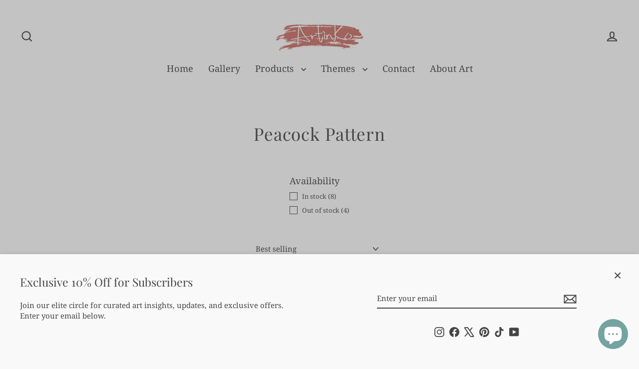

--- FILE ---
content_type: text/html; charset=utf-8
request_url: https://www.artinko.com/en-gb/collections/peacock-pattern
body_size: 55011
content:
<!doctype html>
<html class="no-js" lang="en" dir="ltr">
<head>
  <meta charset="utf-8">
  <meta http-equiv="X-UA-Compatible" content="IE=edge">
  <meta name="viewport" content="width=device-width,initial-scale=1">
  <meta name="theme-color" content="#74a3a1">
  <link rel="canonical" href="https://www.artinko.com/en-gb/collections/peacock-pattern">
  <link rel="preconnect" href="https://cdn.shopify.com" crossorigin>
  <link rel="preconnect" href="https://fonts.shopifycdn.com" crossorigin>
  <link rel="dns-prefetch" href="https://productreviews.shopifycdn.com">
  <link rel="dns-prefetch" href="https://ajax.googleapis.com">
  <link rel="dns-prefetch" href="https://maps.googleapis.com">
  <link rel="dns-prefetch" href="https://maps.gstatic.com"><link rel="shortcut icon" href="//www.artinko.com/cdn/shop/files/artinko-logo-for-favicon-in-white-background_32x32.png?v=1687455924" type="image/png" /><title>Peacock Pattern
&ndash; ArtinKo
</title>
<meta property="og:site_name" content="ArtinKo">
  <meta property="og:url" content="https://www.artinko.com/en-gb/collections/peacock-pattern">
  <meta property="og:title" content="Peacock Pattern">
  <meta property="og:type" content="website">
  <meta property="og:description" content="Artinko store sells unique and rear handmade Korean souvenirs. We work with talented artists that use old techniques in making their products."><meta property="og:image" content="http://www.artinko.com/cdn/shop/files/BEF7EA5E-2A2E-4131-8E03-B80776AAB82A_1200x630.jpg?v=1707589048"><meta property="og:image" content="http://www.artinko.com/cdn/shop/files/55F5F9A8-C5C8-45A1-A298-BB59BB9107F3_1200x630.jpg?v=1695682632"><meta property="og:image" content="http://www.artinko.com/cdn/shop/files/E18C34C6-F059-4912-A660-C3D09A9E5389_1200x630.jpg?v=1763168050">
  <meta property="og:image:secure_url" content="https://www.artinko.com/cdn/shop/files/BEF7EA5E-2A2E-4131-8E03-B80776AAB82A_1200x630.jpg?v=1707589048"><meta property="og:image:secure_url" content="https://www.artinko.com/cdn/shop/files/55F5F9A8-C5C8-45A1-A298-BB59BB9107F3_1200x630.jpg?v=1695682632"><meta property="og:image:secure_url" content="https://www.artinko.com/cdn/shop/files/E18C34C6-F059-4912-A660-C3D09A9E5389_1200x630.jpg?v=1763168050">
  <meta name="twitter:site" content="@https://x.com/artinkoart">
  <meta name="twitter:card" content="summary_large_image">
  <meta name="twitter:title" content="Peacock Pattern">
  <meta name="twitter:description" content="Artinko store sells unique and rear handmade Korean souvenirs. We work with talented artists that use old techniques in making their products.">
<script async crossorigin fetchpriority="high" src="/cdn/shopifycloud/importmap-polyfill/es-modules-shim.2.4.0.js"></script>
<script type="importmap">
{
  "imports": {
    "element.base-media": "//www.artinko.com/cdn/shop/t/24/assets/element.base-media.js?v=61305152781971747521760030164",
    "element.image.parallax": "//www.artinko.com/cdn/shop/t/24/assets/element.image.parallax.js?v=59188309605188605141760030164",
    "element.model": "//www.artinko.com/cdn/shop/t/24/assets/element.model.js?v=104979259955732717291760030164",
    "element.quantity-selector": "//www.artinko.com/cdn/shop/t/24/assets/element.quantity-selector.js?v=68208048201360514121760030164",
    "element.text.rte": "//www.artinko.com/cdn/shop/t/24/assets/element.text.rte.js?v=28194737298593644281760030164",
    "element.video": "//www.artinko.com/cdn/shop/t/24/assets/element.video.js?v=110560105447302630031760030164",
    "is-land": "//www.artinko.com/cdn/shop/t/24/assets/is-land.min.js?v=92343381495565747271760030165",
    "util.misc": "//www.artinko.com/cdn/shop/t/24/assets/util.misc.js?v=117964846174238173191760030165",
    "util.product-loader": "//www.artinko.com/cdn/shop/t/24/assets/util.product-loader.js?v=71947287259713254281760030165",
    "util.resource-loader": "//www.artinko.com/cdn/shop/t/24/assets/util.resource-loader.js?v=81301169148003274841760030165",
    "vendor.in-view": "//www.artinko.com/cdn/shop/t/24/assets/vendor.in-view.js?v=126891093837844970591760030165"
  }
}
</script><script type="module" src="//www.artinko.com/cdn/shop/t/24/assets/is-land.min.js?v=92343381495565747271760030165"></script>
<script>window.performance && window.performance.mark && window.performance.mark('shopify.content_for_header.start');</script><meta name="facebook-domain-verification" content="o7dp63p2z60yi29n67cud9q82ngzil">
<meta name="google-site-verification" content="Zj_jNtNmnwtJ2jeTLbxLzeY-Z3kgZ4ZciZTgPdQCgKU">
<meta id="shopify-digital-wallet" name="shopify-digital-wallet" content="/63401001191/digital_wallets/dialog">
<meta name="shopify-checkout-api-token" content="80b79a7111a3a583128044e3d2a79914">
<meta id="in-context-paypal-metadata" data-shop-id="63401001191" data-venmo-supported="false" data-environment="production" data-locale="en_US" data-paypal-v4="true" data-currency="GBP">
<link rel="alternate" type="application/atom+xml" title="Feed" href="/en-gb/collections/peacock-pattern.atom" />
<link rel="alternate" hreflang="x-default" href="https://www.artinko.com/collections/peacock-pattern">
<link rel="alternate" hreflang="de" href="https://www.artinko.com/de/collections/peacock-pattern">
<link rel="alternate" hreflang="ja" href="https://www.artinko.com/ja/collections/peacock-pattern">
<link rel="alternate" hreflang="en-GB" href="https://www.artinko.com/en-gb/collections/peacock-pattern">
<link rel="alternate" type="application/json+oembed" href="https://www.artinko.com/en-gb/collections/peacock-pattern.oembed">
<script async="async" src="/checkouts/internal/preloads.js?locale=en-GB"></script>
<link rel="preconnect" href="https://shop.app" crossorigin="anonymous">
<script async="async" src="https://shop.app/checkouts/internal/preloads.js?locale=en-GB&shop_id=63401001191" crossorigin="anonymous"></script>
<script id="apple-pay-shop-capabilities" type="application/json">{"shopId":63401001191,"countryCode":"CA","currencyCode":"GBP","merchantCapabilities":["supports3DS"],"merchantId":"gid:\/\/shopify\/Shop\/63401001191","merchantName":"ArtinKo","requiredBillingContactFields":["postalAddress","email","phone"],"requiredShippingContactFields":["postalAddress","email","phone"],"shippingType":"shipping","supportedNetworks":["visa","masterCard","amex","discover","jcb"],"total":{"type":"pending","label":"ArtinKo","amount":"1.00"},"shopifyPaymentsEnabled":true,"supportsSubscriptions":true}</script>
<script id="shopify-features" type="application/json">{"accessToken":"80b79a7111a3a583128044e3d2a79914","betas":["rich-media-storefront-analytics"],"domain":"www.artinko.com","predictiveSearch":true,"shopId":63401001191,"locale":"en"}</script>
<script>var Shopify = Shopify || {};
Shopify.shop = "artinko2.myshopify.com";
Shopify.locale = "en";
Shopify.currency = {"active":"GBP","rate":"0.7657803"};
Shopify.country = "GB";
Shopify.theme = {"name":"Streamline Edited Version 7.1.0","id":152301338855,"schema_name":"Streamline","schema_version":"7.1.0","theme_store_id":872,"role":"main"};
Shopify.theme.handle = "null";
Shopify.theme.style = {"id":null,"handle":null};
Shopify.cdnHost = "www.artinko.com/cdn";
Shopify.routes = Shopify.routes || {};
Shopify.routes.root = "/en-gb/";</script>
<script type="module">!function(o){(o.Shopify=o.Shopify||{}).modules=!0}(window);</script>
<script>!function(o){function n(){var o=[];function n(){o.push(Array.prototype.slice.apply(arguments))}return n.q=o,n}var t=o.Shopify=o.Shopify||{};t.loadFeatures=n(),t.autoloadFeatures=n()}(window);</script>
<script>
  window.ShopifyPay = window.ShopifyPay || {};
  window.ShopifyPay.apiHost = "shop.app\/pay";
  window.ShopifyPay.redirectState = null;
</script>
<script id="shop-js-analytics" type="application/json">{"pageType":"collection"}</script>
<script defer="defer" async type="module" src="//www.artinko.com/cdn/shopifycloud/shop-js/modules/v2/client.init-shop-cart-sync_D0dqhulL.en.esm.js"></script>
<script defer="defer" async type="module" src="//www.artinko.com/cdn/shopifycloud/shop-js/modules/v2/chunk.common_CpVO7qML.esm.js"></script>
<script type="module">
  await import("//www.artinko.com/cdn/shopifycloud/shop-js/modules/v2/client.init-shop-cart-sync_D0dqhulL.en.esm.js");
await import("//www.artinko.com/cdn/shopifycloud/shop-js/modules/v2/chunk.common_CpVO7qML.esm.js");

  window.Shopify.SignInWithShop?.initShopCartSync?.({"fedCMEnabled":true,"windoidEnabled":true});

</script>
<script>
  window.Shopify = window.Shopify || {};
  if (!window.Shopify.featureAssets) window.Shopify.featureAssets = {};
  window.Shopify.featureAssets['shop-js'] = {"shop-cart-sync":["modules/v2/client.shop-cart-sync_D9bwt38V.en.esm.js","modules/v2/chunk.common_CpVO7qML.esm.js"],"init-fed-cm":["modules/v2/client.init-fed-cm_BJ8NPuHe.en.esm.js","modules/v2/chunk.common_CpVO7qML.esm.js"],"init-shop-email-lookup-coordinator":["modules/v2/client.init-shop-email-lookup-coordinator_pVrP2-kG.en.esm.js","modules/v2/chunk.common_CpVO7qML.esm.js"],"shop-cash-offers":["modules/v2/client.shop-cash-offers_CNh7FWN-.en.esm.js","modules/v2/chunk.common_CpVO7qML.esm.js","modules/v2/chunk.modal_DKF6x0Jh.esm.js"],"init-shop-cart-sync":["modules/v2/client.init-shop-cart-sync_D0dqhulL.en.esm.js","modules/v2/chunk.common_CpVO7qML.esm.js"],"init-windoid":["modules/v2/client.init-windoid_DaoAelzT.en.esm.js","modules/v2/chunk.common_CpVO7qML.esm.js"],"shop-toast-manager":["modules/v2/client.shop-toast-manager_1DND8Tac.en.esm.js","modules/v2/chunk.common_CpVO7qML.esm.js"],"pay-button":["modules/v2/client.pay-button_CFeQi1r6.en.esm.js","modules/v2/chunk.common_CpVO7qML.esm.js"],"shop-button":["modules/v2/client.shop-button_Ca94MDdQ.en.esm.js","modules/v2/chunk.common_CpVO7qML.esm.js"],"shop-login-button":["modules/v2/client.shop-login-button_DPYNfp1Z.en.esm.js","modules/v2/chunk.common_CpVO7qML.esm.js","modules/v2/chunk.modal_DKF6x0Jh.esm.js"],"avatar":["modules/v2/client.avatar_BTnouDA3.en.esm.js"],"shop-follow-button":["modules/v2/client.shop-follow-button_BMKh4nJE.en.esm.js","modules/v2/chunk.common_CpVO7qML.esm.js","modules/v2/chunk.modal_DKF6x0Jh.esm.js"],"init-customer-accounts-sign-up":["modules/v2/client.init-customer-accounts-sign-up_CJXi5kRN.en.esm.js","modules/v2/client.shop-login-button_DPYNfp1Z.en.esm.js","modules/v2/chunk.common_CpVO7qML.esm.js","modules/v2/chunk.modal_DKF6x0Jh.esm.js"],"init-shop-for-new-customer-accounts":["modules/v2/client.init-shop-for-new-customer-accounts_BoBxkgWu.en.esm.js","modules/v2/client.shop-login-button_DPYNfp1Z.en.esm.js","modules/v2/chunk.common_CpVO7qML.esm.js","modules/v2/chunk.modal_DKF6x0Jh.esm.js"],"init-customer-accounts":["modules/v2/client.init-customer-accounts_DCuDTzpR.en.esm.js","modules/v2/client.shop-login-button_DPYNfp1Z.en.esm.js","modules/v2/chunk.common_CpVO7qML.esm.js","modules/v2/chunk.modal_DKF6x0Jh.esm.js"],"checkout-modal":["modules/v2/client.checkout-modal_U_3e4VxF.en.esm.js","modules/v2/chunk.common_CpVO7qML.esm.js","modules/v2/chunk.modal_DKF6x0Jh.esm.js"],"lead-capture":["modules/v2/client.lead-capture_DEgn0Z8u.en.esm.js","modules/v2/chunk.common_CpVO7qML.esm.js","modules/v2/chunk.modal_DKF6x0Jh.esm.js"],"shop-login":["modules/v2/client.shop-login_CoM5QKZ_.en.esm.js","modules/v2/chunk.common_CpVO7qML.esm.js","modules/v2/chunk.modal_DKF6x0Jh.esm.js"],"payment-terms":["modules/v2/client.payment-terms_BmrqWn8r.en.esm.js","modules/v2/chunk.common_CpVO7qML.esm.js","modules/v2/chunk.modal_DKF6x0Jh.esm.js"]};
</script>
<script>(function() {
  var isLoaded = false;
  function asyncLoad() {
    if (isLoaded) return;
    isLoaded = true;
    var urls = ["https:\/\/cdn.jsdelivr.net\/gh\/apphq\/slidecart-dist@master\/slidecarthq-forward.js?4\u0026shop=artinko2.myshopify.com","https:\/\/cdn.nfcube.com\/tiktok-7a008183cdeb8cb831507ac5115fbba4.js?shop=artinko2.myshopify.com","\/\/cdn.shopify.com\/proxy\/341672a386586ff7d063e0ea13afe0476c2deec6635e497369a4960edae42959\/buffer.usereplay.services\/recorder.shopter.js?v1764832498\u0026shop=artinko2.myshopify.com\u0026sp-cache-control=cHVibGljLCBtYXgtYWdlPTkwMA"];
    for (var i = 0; i < urls.length; i++) {
      var s = document.createElement('script');
      s.type = 'text/javascript';
      s.async = true;
      s.src = urls[i];
      var x = document.getElementsByTagName('script')[0];
      x.parentNode.insertBefore(s, x);
    }
  };
  if(window.attachEvent) {
    window.attachEvent('onload', asyncLoad);
  } else {
    window.addEventListener('load', asyncLoad, false);
  }
})();</script>
<script id="__st">var __st={"a":63401001191,"offset":-25200,"reqid":"763fad8d-bb00-4acb-a470-851bd479e08c-1765194902","pageurl":"www.artinko.com\/en-gb\/collections\/peacock-pattern","u":"3d21ba99caf2","p":"collection","rtyp":"collection","rid":414220091623};</script>
<script>window.ShopifyPaypalV4VisibilityTracking = true;</script>
<script id="captcha-bootstrap">!function(){'use strict';const t='contact',e='account',n='new_comment',o=[[t,t],['blogs',n],['comments',n],[t,'customer']],c=[[e,'customer_login'],[e,'guest_login'],[e,'recover_customer_password'],[e,'create_customer']],r=t=>t.map((([t,e])=>`form[action*='/${t}']:not([data-nocaptcha='true']) input[name='form_type'][value='${e}']`)).join(','),a=t=>()=>t?[...document.querySelectorAll(t)].map((t=>t.form)):[];function s(){const t=[...o],e=r(t);return a(e)}const i='password',u='form_key',d=['recaptcha-v3-token','g-recaptcha-response','h-captcha-response',i],f=()=>{try{return window.sessionStorage}catch{return}},m='__shopify_v',_=t=>t.elements[u];function p(t,e,n=!1){try{const o=window.sessionStorage,c=JSON.parse(o.getItem(e)),{data:r}=function(t){const{data:e,action:n}=t;return t[m]||n?{data:e,action:n}:{data:t,action:n}}(c);for(const[e,n]of Object.entries(r))t.elements[e]&&(t.elements[e].value=n);n&&o.removeItem(e)}catch(o){console.error('form repopulation failed',{error:o})}}const l='form_type',E='cptcha';function T(t){t.dataset[E]=!0}const w=window,h=w.document,L='Shopify',v='ce_forms',y='captcha';let A=!1;((t,e)=>{const n=(g='f06e6c50-85a8-45c8-87d0-21a2b65856fe',I='https://cdn.shopify.com/shopifycloud/storefront-forms-hcaptcha/ce_storefront_forms_captcha_hcaptcha.v1.5.2.iife.js',D={infoText:'Protected by hCaptcha',privacyText:'Privacy',termsText:'Terms'},(t,e,n)=>{const o=w[L][v],c=o.bindForm;if(c)return c(t,g,e,D).then(n);var r;o.q.push([[t,g,e,D],n]),r=I,A||(h.body.append(Object.assign(h.createElement('script'),{id:'captcha-provider',async:!0,src:r})),A=!0)});var g,I,D;w[L]=w[L]||{},w[L][v]=w[L][v]||{},w[L][v].q=[],w[L][y]=w[L][y]||{},w[L][y].protect=function(t,e){n(t,void 0,e),T(t)},Object.freeze(w[L][y]),function(t,e,n,w,h,L){const[v,y,A,g]=function(t,e,n){const i=e?o:[],u=t?c:[],d=[...i,...u],f=r(d),m=r(i),_=r(d.filter((([t,e])=>n.includes(e))));return[a(f),a(m),a(_),s()]}(w,h,L),I=t=>{const e=t.target;return e instanceof HTMLFormElement?e:e&&e.form},D=t=>v().includes(t);t.addEventListener('submit',(t=>{const e=I(t);if(!e)return;const n=D(e)&&!e.dataset.hcaptchaBound&&!e.dataset.recaptchaBound,o=_(e),c=g().includes(e)&&(!o||!o.value);(n||c)&&t.preventDefault(),c&&!n&&(function(t){try{if(!f())return;!function(t){const e=f();if(!e)return;const n=_(t);if(!n)return;const o=n.value;o&&e.removeItem(o)}(t);const e=Array.from(Array(32),(()=>Math.random().toString(36)[2])).join('');!function(t,e){_(t)||t.append(Object.assign(document.createElement('input'),{type:'hidden',name:u})),t.elements[u].value=e}(t,e),function(t,e){const n=f();if(!n)return;const o=[...t.querySelectorAll(`input[type='${i}']`)].map((({name:t})=>t)),c=[...d,...o],r={};for(const[a,s]of new FormData(t).entries())c.includes(a)||(r[a]=s);n.setItem(e,JSON.stringify({[m]:1,action:t.action,data:r}))}(t,e)}catch(e){console.error('failed to persist form',e)}}(e),e.submit())}));const S=(t,e)=>{t&&!t.dataset[E]&&(n(t,e.some((e=>e===t))),T(t))};for(const o of['focusin','change'])t.addEventListener(o,(t=>{const e=I(t);D(e)&&S(e,y())}));const B=e.get('form_key'),M=e.get(l),P=B&&M;t.addEventListener('DOMContentLoaded',(()=>{const t=y();if(P)for(const e of t)e.elements[l].value===M&&p(e,B);[...new Set([...A(),...v().filter((t=>'true'===t.dataset.shopifyCaptcha))])].forEach((e=>S(e,t)))}))}(h,new URLSearchParams(w.location.search),n,t,e,['guest_login'])})(!0,!0)}();</script>
<script integrity="sha256-52AcMU7V7pcBOXWImdc/TAGTFKeNjmkeM1Pvks/DTgc=" data-source-attribution="shopify.loadfeatures" defer="defer" src="//www.artinko.com/cdn/shopifycloud/storefront/assets/storefront/load_feature-81c60534.js" crossorigin="anonymous"></script>
<script crossorigin="anonymous" defer="defer" src="//www.artinko.com/cdn/shopifycloud/storefront/assets/shopify_pay/storefront-65b4c6d7.js?v=20250812"></script>
<script data-source-attribution="shopify.dynamic_checkout.dynamic.init">var Shopify=Shopify||{};Shopify.PaymentButton=Shopify.PaymentButton||{isStorefrontPortableWallets:!0,init:function(){window.Shopify.PaymentButton.init=function(){};var t=document.createElement("script");t.src="https://www.artinko.com/cdn/shopifycloud/portable-wallets/latest/portable-wallets.en.js",t.type="module",document.head.appendChild(t)}};
</script>
<script data-source-attribution="shopify.dynamic_checkout.buyer_consent">
  function portableWalletsHideBuyerConsent(e){var t=document.getElementById("shopify-buyer-consent"),n=document.getElementById("shopify-subscription-policy-button");t&&n&&(t.classList.add("hidden"),t.setAttribute("aria-hidden","true"),n.removeEventListener("click",e))}function portableWalletsShowBuyerConsent(e){var t=document.getElementById("shopify-buyer-consent"),n=document.getElementById("shopify-subscription-policy-button");t&&n&&(t.classList.remove("hidden"),t.removeAttribute("aria-hidden"),n.addEventListener("click",e))}window.Shopify?.PaymentButton&&(window.Shopify.PaymentButton.hideBuyerConsent=portableWalletsHideBuyerConsent,window.Shopify.PaymentButton.showBuyerConsent=portableWalletsShowBuyerConsent);
</script>
<script data-source-attribution="shopify.dynamic_checkout.cart.bootstrap">document.addEventListener("DOMContentLoaded",(function(){function t(){return document.querySelector("shopify-accelerated-checkout-cart, shopify-accelerated-checkout")}if(t())Shopify.PaymentButton.init();else{new MutationObserver((function(e,n){t()&&(Shopify.PaymentButton.init(),n.disconnect())})).observe(document.body,{childList:!0,subtree:!0})}}));
</script>
<script id='scb4127' type='text/javascript' async='' src='https://www.artinko.com/cdn/shopifycloud/privacy-banner/storefront-banner.js'></script><link id="shopify-accelerated-checkout-styles" rel="stylesheet" media="screen" href="https://www.artinko.com/cdn/shopifycloud/portable-wallets/latest/accelerated-checkout-backwards-compat.css" crossorigin="anonymous">
<style id="shopify-accelerated-checkout-cart">
        #shopify-buyer-consent {
  margin-top: 1em;
  display: inline-block;
  width: 100%;
}

#shopify-buyer-consent.hidden {
  display: none;
}

#shopify-subscription-policy-button {
  background: none;
  border: none;
  padding: 0;
  text-decoration: underline;
  font-size: inherit;
  cursor: pointer;
}

#shopify-subscription-policy-button::before {
  box-shadow: none;
}

      </style>

<script>window.performance && window.performance.mark && window.performance.mark('shopify.content_for_header.end');</script>

  <script>
    var theme = {
      stylesheet: "//www.artinko.com/cdn/shop/t/24/assets/theme.css?v=3623001584487417301760030195",
      template: "collection",
      routes: {
        home: "/en-gb",
        cart: "/en-gb/cart.js",
        cartPage: "/en-gb/cart",
        cartAdd: "/en-gb/cart/add.js",
        cartChange: "/en-gb/cart/change.js",
        predictiveSearch: "/en-gb/search/suggest"
      },
      strings: {
        addToCart: "Add to cart",
        soldOut: "Sold Out",
        unavailable: "Unavailable",
        regularPrice: "Regular price",
        salePrice: "Sale price",
        inStockLabel: "In stock, ready to ship",
        oneStockLabel: "Low stock - [count] item left",
        otherStockLabel: "Low stock - [count] items left",
        willNotShipUntil: "Ready to ship [date]",
        willBeInStockAfter: "Back in stock [date]",
        waitingForStock: "Backordered, shipping soon",
        cartItems: "[count] items",
        cartConfirmDelete: "Are you sure you want to remove this item?",
        cartTermsConfirmation: "You must agree with the terms and conditions of sales to check out",
        maxQuantity: "You can only have [quantity] of [title] in your cart."
      },
      settings: {
        cartType: "sticky",
        isCustomerTemplate: false,
        moneyFormat: "£{{amount}}",
        quickView: false,
        hoverProductGrid: true,
        themeName: 'Streamline',
        themeVersion: "7.1.0",
        predictiveSearchType: null,
      }
    };

    document.documentElement.className = document.documentElement.className.replace('no-js', 'js');
  </script><style data-shopify>:root {
    --typeHeaderPrimary: "Playfair Display";
    --typeHeaderFallback: serif;
    --typeHeaderSize: 35px;
    --typeHeaderStyle: normal;
    --typeHeaderWeight: 400;
    --typeHeaderLineHeight: 1.2;
    --typeHeaderSpacing: 0.025em;

    --typeBasePrimary:"Noto Serif";
    --typeBaseFallback:serif;
    --typeBaseSize: 15px;
    --typeBaseWeight: 400;
    --typeBaseStyle: normal;
    --typeBaseSpacing: 0.0em;
    --typeBaseLineHeight: 1.4;

    
      --buttonRadius: 35px;
    

    --iconWeight: 5px;
    --iconLinecaps: miter;

    --colorAlt: #74a3a1;
    --colorAltText: #454545;

    --colorAnnouncement: #74a3a1;
    --colorAnnouncementText: #f9f9f9;

    --colorBody: #f9f9f9;
    --colorBodyAlpha05: rgba(249, 249, 249, 0.05);
    --colorBodyLightDim: #f4f4f4;
    --colorBodyMediumDim: #efefef;
    --colorBodyDim: #ececec;

    --colorBtnPrimary: #74a3a1;
    --colorBtnPrimaryText: #f9f9f9;
    --colorBtnPrimaryBgTransition: background 0.15s ease;
    --colorBtnPrimaryActive: #b1cccb;

    --colorCartDot: #f75d44;
    --colorCartDotText: #f9f9f9;

    --colorDrawers: #f9f9f9;
    --colorDrawersDim: #ececec;
    --colorDrawerText: #454545;
    --colorDrawerTextDarken: #1f1f1f;

    --colorHeroText: #f9f9f9;

    --colorImageOverlay: #454545;
    --colorImageOverlayOpacity: 0.1;
    --colorImageOverlayTextShadow: 0.2;

    --colorInputBg: #f9f9f9;
    --colorInputText: #454545;

    --colorLink: #454545;

    --colorModalBg: rgba(0,0,0,0.5);

    --colorNav: #f9f9f9;
    --colorNavText: #454545;

    --colorNewsletter: #74a3a1;
    --colorNewsletterText: #f9f9f9;

    --colorSalePrice: #1c1d1d;
    --colorSaleTag: #990000;
    --colorSaleTagText: #f9f9f9;

    --colorTextBody: #454545;
    --colorTextBodyAlpha005: rgba(69, 69, 69, 0.05);
    --colorTextBodyAlpha008: rgba(69, 69, 69, 0.08);
    --colorTextBodyAlpha01: rgba(69, 69, 69, 0.1);
    --colorTextBodyAlpha035: rgba(69, 69, 69, 0.35);
    --colorTextBodyAlpha05: rgba(69, 69, 69, 0.5);

    --colorSmallImageBg: #f9f9f9;
    --colorLargeImageBg: #454545;

    --productImageScatter: false;

    --urlIcoSelect: url(//www.artinko.com/cdn/shop/t/24/assets/ico-select.svg);

    --sizeChartMargin: 30px 0;
    --sizeChartIconMargin: 5px;

    --newsletterReminderPadding: 30px 35px;

    /*Shop Pay Installments*/
    --color-body-text: #454545;
    --color-body: #f9f9f9;
    --color-bg: #f9f9f9;
  }

  

  .hero {
    background-image: linear-gradient(100deg, #454545 40%, #666666 63%, #454545 79%);
  }

  .placeholder-content,
  .image-wrap,
  .skrim__link,
  .pswp__img--placeholder {
    background-image: linear-gradient(100deg, #f9f9f9 40%, #f1f1f1 63%, #f9f9f9 79%);
  }</style><style>
  @font-face {
  font-family: "Playfair Display";
  font-weight: 400;
  font-style: normal;
  font-display: swap;
  src: url("//www.artinko.com/cdn/fonts/playfair_display/playfairdisplay_n4.9980f3e16959dc89137cc1369bfc3ae98af1deb9.woff2") format("woff2"),
       url("//www.artinko.com/cdn/fonts/playfair_display/playfairdisplay_n4.c562b7c8e5637886a811d2a017f9e023166064ee.woff") format("woff");
}

  @font-face {
  font-family: "Noto Serif";
  font-weight: 400;
  font-style: normal;
  font-display: swap;
  src: url("//www.artinko.com/cdn/fonts/noto_serif/notoserif_n4.157efcc933874b41c43d5a6a81253eedd9845384.woff2") format("woff2"),
       url("//www.artinko.com/cdn/fonts/noto_serif/notoserif_n4.e95a8b0e448c8154cafc9526753c78ba0f8e894e.woff") format("woff");
}


  @font-face {
  font-family: "Noto Serif";
  font-weight: 700;
  font-style: normal;
  font-display: swap;
  src: url("//www.artinko.com/cdn/fonts/noto_serif/notoserif_n7.d275fb7cbb6b6809702719ab47b39e5200c4f530.woff2") format("woff2"),
       url("//www.artinko.com/cdn/fonts/noto_serif/notoserif_n7.0386ee49bd94b3b26da3580808c2d97c2a1d2d82.woff") format("woff");
}

  @font-face {
  font-family: "Noto Serif";
  font-weight: 400;
  font-style: italic;
  font-display: swap;
  src: url("//www.artinko.com/cdn/fonts/noto_serif/notoserif_i4.4a1e90a65903dad5ee34a251027ef579c72001cc.woff2") format("woff2"),
       url("//www.artinko.com/cdn/fonts/noto_serif/notoserif_i4.864f808316dae3be9b9b07f7f73c1d3fbc5f3858.woff") format("woff");
}

  @font-face {
  font-family: "Noto Serif";
  font-weight: 700;
  font-style: italic;
  font-display: swap;
  src: url("//www.artinko.com/cdn/fonts/noto_serif/notoserif_i7.cdc3cc31b9724e5bf1d81e426d52ec2091b208e5.woff2") format("woff2"),
       url("//www.artinko.com/cdn/fonts/noto_serif/notoserif_i7.98b54ea1ac46563d0708fd392057a21d8a45a373.woff") format("woff");
}


  body,
  input,
  textarea,
  button,
  select {
    -webkit-font-smoothing: antialiased;
    -webkit-text-size-adjust: 100%;
    text-rendering: optimizeSpeed;
    font-family: var(--typeBasePrimary), var(--typeBaseFallback);
    font-size: calc(var(--typeBaseSize) * 0.85);
    font-weight: var(--typeBaseWeight);
    font-style: var(--typeBaseStyle);
    letter-spacing: var(--typeBaseSpacing);
    line-height: var(--typeBaseLineHeight);
  }

  @media only screen and (min-width: 769px) {
    body,
    input,
    textarea,
    button,
    select {
      font-size: var(--typeBaseSize);
    }
  }

  .page-container,
  .overscroll-loader {
    display: none;
  }

  h1, .h1,
  h3, .h3,
  h4, .h4,
  h5, .h5,
  h6, .h6,
  .section-header__title {
    font-family: var(--typeHeaderPrimary), var(--typeHeaderFallback);
    font-weight: var(--typeHeaderWeight);
    font-style: normal;
    letter-spacing: var(--typeHeaderSpacing);
    line-height: var(--typeHeaderLineHeight);
    word-break: break-word;

    
  }

  h2, .h2 {
    font-family: var(--typeBasePrimary), var(--typeBaseFallback);
    font-weight: var(--typeBaseWeight);
    letter-spacing: var(--typeBaseSpacing);
    line-height: var(--typeBaseLineHeight);
  }

  
  @keyframes pulse-fade {
    0% {
      opacity: 0;
    }
    50% {
      opacity: 1;
    }
    100% {
      opacity: 0;
    }
  }

  .splash-screen {
    box-sizing: border-box;
    display: flex;
    position: fixed;
    left: 0;
    top: 0;
    right: 0;
    bottom: 0;
    align-items: center;
    justify-content: center;
    z-index: 10001;
    background-color: #f9f9f9;
  }

  .splash-screen__loader {
    max-width: 100px;
  }

  @media only screen and (min-width: 769px) {
    .splash-screen__loader {
      max-width: 100px;
    }
  }

  .splash-screen img {
    display: block;
    max-width: 100%;
    border: 0 none;
    height: auto;
    animation: pulse-fade 0.4s infinite linear;
  }

  .loader-text {
    letter-spacing: 0.2em;
    font-size: 1.5em;
    text-transform: uppercase;
    animation: pulse-fade 0.4s infinite linear;
  }

  .loader-logo {
    display: none;
    position: fixed;
    left: 0;
    top: 0;
    right: 0;
    bottom: 0;
    align-items: center;
    justify-content: center;
    background-color: #f9f9f9;
    z-index: 6000;
  }

  .loader-logo__img {
    display: block;
  }

  .transition-body {
    opacity: 0;
  }

  .btn--loading span:after {
    content: "Loading";
  }
</style>
<link href="//www.artinko.com/cdn/shop/t/24/assets/theme.css?v=3623001584487417301760030195" rel="stylesheet" type="text/css" media="all" />

  <style data-shopify>
    :root {
      /* Root Variables */
      /* ========================= */
      --root-color-primary: #454545;
      --color-primary: #454545;
      --root-color-secondary: #f9f9f9;
      --color-secondary: #f9f9f9;
      --color-sale-tag: #990000;
      --color-sale-tag-text: #f9f9f9;
      --color-sale-price: #1c1d1d;
      --layout-section-padding-block: 3rem;
      --layout-section-max-inline-size: 1220px;

      /* Text */
      /* ========================= */

      /* Body Font Styles */
      --element-text-font-family--body: "Noto Serif";
      --element-text-font-family-fallback--body: serif;
      --element-text-font-weight--body: 400;
      --element-text-letter-spacing--body: 0.0em;
      --element-text-text-transform--body: none;

      /* Body Font Sizes */
      --element-text-font-size--body: initial;
      --element-text-font-size--body-xs: 11px;
      --element-text-font-size--body-sm: 13px;
      --element-text-font-size--body-md: 15px;
      --element-text-font-size--body-lg: 17px;

      /* Body Line Heights */
      --element-text-line-height--body: 1.4;

      /* Heading Font Styles */
      --element-text-font-family--heading: "Playfair Display";
      --element-text-font-family-fallback--heading: serif;
      --element-text-font-weight--heading: 400;
      --element-text-letter-spacing--heading: 0.025em;

       


      /* Heading Font Sizes */
      --element-text-font-size--heading-2xl: 51px;
      --element-text-font-size--heading-xl: 35px;
      --element-text-font-size--heading-lg: 29px;
      --element-text-font-size--heading-md: 27px;
      --element-text-font-size--heading-sm: 21px;
      --element-text-font-size--heading-xs: 19px;

      /* Heading Line Heights */
      --element-text-line-height--heading: 1.2;


      /* Buttons */
      /* ========================= */
      
          --element-button-radius: 50px;
      

      /* Base Color Variables */
      --element-button-color-primary: #74a3a1;
      --element-button-color-secondary: #f9f9f9;
      --element-button-shade-border: 100%;

      /* Hover State Variables */
      --element-button-shade-background--hover: 0%;
      --element-button-shade-border--hover: 100%;
      --element-button-border-width--focus: var(--size-0-25);

      /* Focus State Variables */
      --element-button-color-focus: var(--color-focus);

      /* Inputs */
      /* ========================= */
      --element-input-box-shadow-shade: 100%;
      
      /* Hover State Variables */
      --element-input-background-shade--hover: 0%;
      --element-input-box-shadow-shade--focus: 100%;
      --element-input-box-shadow-shade--active: 100%;
      

      --element-input-box-shadow-spread-radius--hover: 1px;
      --element-input-box-shadow-spread-radius--active: 1px;
      --element-input-box-shadow-spread-radius--focus: 1px;

    }

    element-select {
      --element-button-color-primary: #454545;
      --element-button-color-secondary: #f9f9f9;
    }

    [data-button_type_style="caps"] .element-button .element-text {
      --element-text-font-size: var(--element-text-font-size--body-sm);
      --element-text-letter-spacing: 0.2em;
      --element-text-text-transform: uppercase;
    }

    .element-button.element-button--inverted {
      --element-button-color-primary: #454545;
      --element-button-color-secondary: #f9f9f9;
    }

    [data-button_style=shadow] .element-button.element-button--inverted[type="submit"] {
      background-color: var(--colorBody);
      border: 2px solid;
      border-color: var(--colorTextBody);
      box-shadow: 5px 5px 0 0 var(--colorTextBody);
      margin-bottom: 5px;
      transition: transform 0.05s, box-shadow 0.05s;
    }
  </style>
<link rel="stylesheet" href="//www.artinko.com/cdn/shop/t/24/assets/country-flags.css"><script src="//www.artinko.com/cdn/shop/t/24/assets/vendor-v6.js" defer="defer"></script>
  <script src="//www.artinko.com/cdn/shop/t/24/assets/theme.js?v=181491663414021565501760030165" defer="defer"></script>
<!-- BEGIN app block: shopify://apps/reputon-etsy-reviews/blocks/product-rating-snippet-embed/8df530b9-db50-44f9-a43b-c93c6bac56a9 -->


<!-- END app block --><!-- BEGIN app block: shopify://apps/judge-me-reviews/blocks/judgeme_core/61ccd3b1-a9f2-4160-9fe9-4fec8413e5d8 --><!-- Start of Judge.me Core -->




<link rel="dns-prefetch" href="https://cdnwidget.judge.me">
<link rel="dns-prefetch" href="https://cdn.judge.me">
<link rel="dns-prefetch" href="https://cdn1.judge.me">
<link rel="dns-prefetch" href="https://api.judge.me">

<script data-cfasync='false' class='jdgm-settings-script'>window.jdgmSettings={"pagination":5,"disable_web_reviews":false,"badge_no_review_text":"No reviews","badge_n_reviews_text":"{{ n }} review/reviews","badge_star_color":"#74A3A1","hide_badge_preview_if_no_reviews":true,"badge_hide_text":false,"enforce_center_preview_badge":false,"widget_title":"Customer Reviews","widget_open_form_text":"Write a review","widget_close_form_text":"Cancel review","widget_refresh_page_text":"Refresh page","widget_summary_text":"Based on {{ number_of_reviews }} review/reviews","widget_no_review_text":"Be the first to write a review","widget_name_field_text":"Name","widget_verified_name_field_text":"Verified Name (public)","widget_name_placeholder_text":"Enter your name (public)","widget_required_field_error_text":"This field is required.","widget_email_field_text":"Email","widget_verified_email_field_text":"Verified Email (private, can not be edited)","widget_email_placeholder_text":"Enter your email (private)","widget_email_field_error_text":"Please enter a valid email address.","widget_rating_field_text":"Rating","widget_review_title_field_text":"Review Title","widget_review_title_placeholder_text":"Give your review a title","widget_review_body_field_text":"Review","widget_review_body_placeholder_text":"Write your comments here","widget_pictures_field_text":"Picture/Video (optional)","widget_submit_review_text":"Submit Review","widget_submit_verified_review_text":"Submit Verified Review","widget_submit_success_msg_with_auto_publish":"Thank you! Please refresh the page in a few moments to see your review. You can remove or edit your review by logging into \u003ca href='https://judge.me/login' target='_blank' rel='nofollow noopener'\u003eJudge.me\u003c/a\u003e","widget_submit_success_msg_no_auto_publish":"Thank you! Your review will be published as soon as it is approved by the shop admin. You can remove or edit your review by logging into \u003ca href='https://judge.me/login' target='_blank' rel='nofollow noopener'\u003eJudge.me\u003c/a\u003e","widget_show_default_reviews_out_of_total_text":"Showing {{ n_reviews_shown }} out of {{ n_reviews }} reviews.","widget_show_all_link_text":"Show all","widget_show_less_link_text":"Show less","widget_author_said_text":"{{ reviewer_name }} said:","widget_days_text":"{{ n }} days ago","widget_weeks_text":"{{ n }} week/weeks ago","widget_months_text":"{{ n }} month/months ago","widget_years_text":"{{ n }} year/years ago","widget_yesterday_text":"Yesterday","widget_today_text":"Today","widget_replied_text":"\u003e\u003e {{ shop_name }} replied:","widget_read_more_text":"Read more","widget_rating_filter_see_all_text":"See all reviews","widget_sorting_most_recent_text":"Most Recent","widget_sorting_highest_rating_text":"Highest Rating","widget_sorting_lowest_rating_text":"Lowest Rating","widget_sorting_with_pictures_text":"Only Pictures","widget_sorting_most_helpful_text":"Most Helpful","widget_open_question_form_text":"Ask a question","widget_reviews_subtab_text":"Reviews","widget_questions_subtab_text":"Questions","widget_question_label_text":"Question","widget_answer_label_text":"Answer","widget_question_placeholder_text":"Write your question here","widget_submit_question_text":"Submit Question","widget_question_submit_success_text":"Thank you for your question! We will notify you once it gets answered.","widget_star_color":"#74A3A1","verified_badge_text":"Verified","verified_badge_placement":"left-of-reviewer-name","widget_hide_border":false,"widget_social_share":false,"all_reviews_include_out_of_store_products":true,"all_reviews_out_of_store_text":"(out of store)","all_reviews_product_name_prefix_text":"about","enable_review_pictures":true,"enable_question_anwser":true,"widget_product_reviews_subtab_text":"Product Reviews","widget_shop_reviews_subtab_text":"Shop Reviews","widget_write_a_store_review_text":"Write a Store Review","widget_other_languages_heading":"Reviews in Other Languages","widget_sorting_pictures_first_text":"Pictures First","floating_tab_button_name":"★ Reviews","floating_tab_title":"Let customers speak for us","floating_tab_url":"","floating_tab_url_enabled":false,"all_reviews_text_badge_text":"Customers rate us {{ shop.metafields.judgeme.all_reviews_rating | round: 1 }}/5 based on {{ shop.metafields.judgeme.all_reviews_count }} reviews.","all_reviews_text_badge_text_branded_style":"{{ shop.metafields.judgeme.all_reviews_rating | round: 1 }} out of 5 stars based on {{ shop.metafields.judgeme.all_reviews_count }} reviews","all_reviews_text_badge_url":"","all_reviews_text_style":"branded","featured_carousel_title":"Let customers speak for us","featured_carousel_count_text":"from {{ n }} reviews","featured_carousel_url":"","verified_count_badge_style":"branded","verified_count_badge_url":"","picture_reminder_submit_button":"Upload Pictures","widget_sorting_videos_first_text":"Videos First","widget_review_pending_text":"Pending","remove_microdata_snippet":true,"preview_badge_no_question_text":"No questions","preview_badge_n_question_text":"{{ number_of_questions }} question/questions","remove_judgeme_branding":true,"widget_search_bar_placeholder":"Search reviews","widget_sorting_verified_only_text":"Verified only","featured_carousel_verified_badge_enable":true,"featured_carousel_more_reviews_button_text":"Read more reviews","featured_carousel_view_product_button_text":"View product","all_reviews_page_load_more_text":"Load More Reviews","widget_advanced_speed_features":5,"widget_public_name_text":"displayed publicly like","default_reviewer_name_has_non_latin":true,"widget_reviewer_anonymous":"Anonymous","medals_widget_title":"Judge.me Review Medals","widget_invalid_yt_video_url_error_text":"Not a YouTube video URL","widget_max_length_field_error_text":"Please enter no more than {0} characters.","widget_verified_by_shop_text":"Verified by Shop","widget_load_with_code_splitting":true,"widget_ugc_title":"Made by us, Shared by you","widget_ugc_subtitle":"Tag us to see your picture featured in our page","widget_ugc_primary_button_text":"Buy Now","widget_ugc_secondary_button_text":"Load More","widget_ugc_reviews_button_text":"View Reviews","widget_primary_color":"#74A3A1","widget_summary_average_rating_text":"{{ average_rating }} out of 5","widget_media_grid_title":"Customer photos \u0026 videos","widget_media_grid_see_more_text":"See more","widget_verified_by_judgeme_text":"Verified by Judge.me","widget_verified_by_judgeme_text_in_store_medals":"Verified by Judge.me","widget_media_field_exceed_quantity_message":"Sorry, we can only accept {{ max_media }} for one review.","widget_media_field_exceed_limit_message":"{{ file_name }} is too large, please select a {{ media_type }} less than {{ size_limit }}MB.","widget_review_submitted_text":"Review Submitted!","widget_question_submitted_text":"Question Submitted!","widget_close_form_text_question":"Cancel","widget_write_your_answer_here_text":"Write your answer here","widget_enabled_branded_link":true,"widget_show_collected_by_judgeme":true,"widget_collected_by_judgeme_text":"collected by Judge.me","widget_load_more_text":"Load More","widget_full_review_text":"Full Review","widget_read_more_reviews_text":"Read More Reviews","widget_read_questions_text":"Read Questions","widget_questions_and_answers_text":"Questions \u0026 Answers","widget_verified_by_text":"Verified by","widget_number_of_reviews_text":"{{ number_of_reviews }} reviews","widget_back_button_text":"Back","widget_next_button_text":"Next","widget_custom_forms_filter_button":"Filters","how_reviews_are_collected":"How reviews are collected?","widget_gdpr_statement":"How we use your data: We’ll only contact you about the review you left, and only if necessary. By submitting your review, you agree to Judge.me’s \u003ca href='https://judge.me/terms' target='_blank' rel='nofollow noopener'\u003eterms\u003c/a\u003e, \u003ca href='https://judge.me/privacy' target='_blank' rel='nofollow noopener'\u003eprivacy\u003c/a\u003e and \u003ca href='https://judge.me/content-policy' target='_blank' rel='nofollow noopener'\u003econtent\u003c/a\u003e policies.","review_snippet_widget_round_border_style":true,"review_snippet_widget_card_color":"#FFFFFF","review_snippet_widget_slider_arrows_background_color":"#FFFFFF","review_snippet_widget_slider_arrows_color":"#000000","review_snippet_widget_star_color":"#339999","platform":"shopify","branding_url":"https://app.judge.me/reviews","branding_text":"Powered by Judge.me","locale":"en","reply_name":"ArtinKo","widget_version":"3.0","footer":true,"autopublish":true,"review_dates":true,"enable_custom_form":false,"enable_multi_locales_translations":false,"can_be_branded":false,"reply_name_text":"ArtinKo"};</script> <style class='jdgm-settings-style'>.jdgm-xx{left:0}:root{--jdgm-primary-color: #74A3A1;--jdgm-secondary-color: rgba(116,163,161,0.1);--jdgm-star-color: #74A3A1;--jdgm-write-review-text-color: white;--jdgm-write-review-bg-color: #74A3A1;--jdgm-paginate-color: #74A3A1;--jdgm-border-radius: 0;--jdgm-reviewer-name-color: #74A3A1}.jdgm-histogram__bar-content{background-color:#74A3A1}.jdgm-rev[data-verified-buyer=true] .jdgm-rev__icon.jdgm-rev__icon:after,.jdgm-rev__buyer-badge.jdgm-rev__buyer-badge{color:white;background-color:#74A3A1}.jdgm-review-widget--small .jdgm-gallery.jdgm-gallery .jdgm-gallery__thumbnail-link:nth-child(8) .jdgm-gallery__thumbnail-wrapper.jdgm-gallery__thumbnail-wrapper:before{content:"See more"}@media only screen and (min-width: 768px){.jdgm-gallery.jdgm-gallery .jdgm-gallery__thumbnail-link:nth-child(8) .jdgm-gallery__thumbnail-wrapper.jdgm-gallery__thumbnail-wrapper:before{content:"See more"}}.jdgm-preview-badge .jdgm-star.jdgm-star{color:#74A3A1}.jdgm-prev-badge[data-average-rating='0.00']{display:none !important}.jdgm-author-all-initials{display:none !important}.jdgm-author-last-initial{display:none !important}.jdgm-rev-widg__title{visibility:hidden}.jdgm-rev-widg__summary-text{visibility:hidden}.jdgm-prev-badge__text{visibility:hidden}.jdgm-rev__prod-link-prefix:before{content:'about'}.jdgm-rev__out-of-store-text:before{content:'(out of store)'}@media only screen and (min-width: 768px){.jdgm-rev__pics .jdgm-rev_all-rev-page-picture-separator,.jdgm-rev__pics .jdgm-rev__product-picture{display:none}}@media only screen and (max-width: 768px){.jdgm-rev__pics .jdgm-rev_all-rev-page-picture-separator,.jdgm-rev__pics .jdgm-rev__product-picture{display:none}}.jdgm-preview-badge[data-template="product"]{display:none !important}.jdgm-preview-badge[data-template="collection"]{display:none !important}.jdgm-preview-badge[data-template="index"]{display:none !important}.jdgm-review-widget[data-from-snippet="true"]{display:none !important}.jdgm-verified-count-badget[data-from-snippet="true"]{display:none !important}.jdgm-carousel-wrapper[data-from-snippet="true"]{display:none !important}.jdgm-all-reviews-text[data-from-snippet="true"]{display:none !important}.jdgm-medals-section[data-from-snippet="true"]{display:none !important}.jdgm-ugc-media-wrapper[data-from-snippet="true"]{display:none !important}.jdgm-review-snippet-widget .jdgm-rev-snippet-widget__cards-container .jdgm-rev-snippet-card{border-radius:8px;background:#fff}.jdgm-review-snippet-widget .jdgm-rev-snippet-widget__cards-container .jdgm-rev-snippet-card__rev-rating .jdgm-star{color:#399}.jdgm-review-snippet-widget .jdgm-rev-snippet-widget__prev-btn,.jdgm-review-snippet-widget .jdgm-rev-snippet-widget__next-btn{border-radius:50%;background:#fff}.jdgm-review-snippet-widget .jdgm-rev-snippet-widget__prev-btn>svg,.jdgm-review-snippet-widget .jdgm-rev-snippet-widget__next-btn>svg{fill:#000}.jdgm-full-rev-modal.rev-snippet-widget .jm-mfp-container .jm-mfp-content,.jdgm-full-rev-modal.rev-snippet-widget .jm-mfp-container .jdgm-full-rev__icon,.jdgm-full-rev-modal.rev-snippet-widget .jm-mfp-container .jdgm-full-rev__pic-img,.jdgm-full-rev-modal.rev-snippet-widget .jm-mfp-container .jdgm-full-rev__reply{border-radius:8px}.jdgm-full-rev-modal.rev-snippet-widget .jm-mfp-container .jdgm-full-rev[data-verified-buyer="true"] .jdgm-full-rev__icon::after{border-radius:8px}.jdgm-full-rev-modal.rev-snippet-widget .jm-mfp-container .jdgm-full-rev .jdgm-rev__buyer-badge{border-radius:calc( 8px / 2 )}.jdgm-full-rev-modal.rev-snippet-widget .jm-mfp-container .jdgm-full-rev .jdgm-full-rev__replier::before{content:'ArtinKo'}.jdgm-full-rev-modal.rev-snippet-widget .jm-mfp-container .jdgm-full-rev .jdgm-full-rev__product-button{border-radius:calc( 8px * 6 )}
</style> <style class='jdgm-settings-style'></style>

  
  
  
  <style class='jdgm-miracle-styles'>
  @-webkit-keyframes jdgm-spin{0%{-webkit-transform:rotate(0deg);-ms-transform:rotate(0deg);transform:rotate(0deg)}100%{-webkit-transform:rotate(359deg);-ms-transform:rotate(359deg);transform:rotate(359deg)}}@keyframes jdgm-spin{0%{-webkit-transform:rotate(0deg);-ms-transform:rotate(0deg);transform:rotate(0deg)}100%{-webkit-transform:rotate(359deg);-ms-transform:rotate(359deg);transform:rotate(359deg)}}@font-face{font-family:'JudgemeStar';src:url("[data-uri]") format("woff");font-weight:normal;font-style:normal}.jdgm-star{font-family:'JudgemeStar';display:inline !important;text-decoration:none !important;padding:0 4px 0 0 !important;margin:0 !important;font-weight:bold;opacity:1;-webkit-font-smoothing:antialiased;-moz-osx-font-smoothing:grayscale}.jdgm-star:hover{opacity:1}.jdgm-star:last-of-type{padding:0 !important}.jdgm-star.jdgm--on:before{content:"\e000"}.jdgm-star.jdgm--off:before{content:"\e001"}.jdgm-star.jdgm--half:before{content:"\e002"}.jdgm-widget *{margin:0;line-height:1.4;-webkit-box-sizing:border-box;-moz-box-sizing:border-box;box-sizing:border-box;-webkit-overflow-scrolling:touch}.jdgm-hidden{display:none !important;visibility:hidden !important}.jdgm-temp-hidden{display:none}.jdgm-spinner{width:40px;height:40px;margin:auto;border-radius:50%;border-top:2px solid #eee;border-right:2px solid #eee;border-bottom:2px solid #eee;border-left:2px solid #ccc;-webkit-animation:jdgm-spin 0.8s infinite linear;animation:jdgm-spin 0.8s infinite linear}.jdgm-prev-badge{display:block !important}

</style>


  
  
   


<script data-cfasync='false' class='jdgm-script'>
!function(e){window.jdgm=window.jdgm||{},jdgm.CDN_HOST="https://cdnwidget.judge.me/",jdgm.API_HOST="https://api.judge.me/",jdgm.CDN_BASE_URL="https://cdn.shopify.com/extensions/019afdab-254d-7a2a-8a58-a440dfa6865d/judgeme-extensions-258/assets/",
jdgm.docReady=function(d){(e.attachEvent?"complete"===e.readyState:"loading"!==e.readyState)?
setTimeout(d,0):e.addEventListener("DOMContentLoaded",d)},jdgm.loadCSS=function(d,t,o,a){
!o&&jdgm.loadCSS.requestedUrls.indexOf(d)>=0||(jdgm.loadCSS.requestedUrls.push(d),
(a=e.createElement("link")).rel="stylesheet",a.class="jdgm-stylesheet",a.media="nope!",
a.href=d,a.onload=function(){this.media="all",t&&setTimeout(t)},e.body.appendChild(a))},
jdgm.loadCSS.requestedUrls=[],jdgm.loadJS=function(e,d){var t=new XMLHttpRequest;
t.onreadystatechange=function(){4===t.readyState&&(Function(t.response)(),d&&d(t.response))},
t.open("GET",e),t.send()},jdgm.docReady((function(){(window.jdgmLoadCSS||e.querySelectorAll(
".jdgm-widget, .jdgm-all-reviews-page").length>0)&&(jdgmSettings.widget_load_with_code_splitting?
parseFloat(jdgmSettings.widget_version)>=3?jdgm.loadCSS(jdgm.CDN_HOST+"widget_v3/base.css"):
jdgm.loadCSS(jdgm.CDN_HOST+"widget/base.css"):jdgm.loadCSS(jdgm.CDN_HOST+"shopify_v2.css"),
jdgm.loadJS(jdgm.CDN_HOST+"loader.js"))}))}(document);
</script>
<noscript><link rel="stylesheet" type="text/css" media="all" href="https://cdnwidget.judge.me/shopify_v2.css"></noscript>

<!-- BEGIN app snippet: theme_fix_tags --><script>
  (function() {
    var jdgmThemeFixes = null;
    if (!jdgmThemeFixes) return;
    var thisThemeFix = jdgmThemeFixes[Shopify.theme.id];
    if (!thisThemeFix) return;

    if (thisThemeFix.html) {
      document.addEventListener("DOMContentLoaded", function() {
        var htmlDiv = document.createElement('div');
        htmlDiv.classList.add('jdgm-theme-fix-html');
        htmlDiv.innerHTML = thisThemeFix.html;
        document.body.append(htmlDiv);
      });
    };

    if (thisThemeFix.css) {
      var styleTag = document.createElement('style');
      styleTag.classList.add('jdgm-theme-fix-style');
      styleTag.innerHTML = thisThemeFix.css;
      document.head.append(styleTag);
    };

    if (thisThemeFix.js) {
      var scriptTag = document.createElement('script');
      scriptTag.classList.add('jdgm-theme-fix-script');
      scriptTag.innerHTML = thisThemeFix.js;
      document.head.append(scriptTag);
    };
  })();
</script>
<!-- END app snippet -->
<!-- End of Judge.me Core -->



<!-- END app block --><script src="https://cdn.shopify.com/extensions/7bc9bb47-adfa-4267-963e-cadee5096caf/inbox-1252/assets/inbox-chat-loader.js" type="text/javascript" defer="defer"></script>
<script src="https://cdn.shopify.com/extensions/019afdab-254d-7a2a-8a58-a440dfa6865d/judgeme-extensions-258/assets/loader.js" type="text/javascript" defer="defer"></script>
<link href="https://monorail-edge.shopifysvc.com" rel="dns-prefetch">
<script>(function(){if ("sendBeacon" in navigator && "performance" in window) {try {var session_token_from_headers = performance.getEntriesByType('navigation')[0].serverTiming.find(x => x.name == '_s').description;} catch {var session_token_from_headers = undefined;}var session_cookie_matches = document.cookie.match(/_shopify_s=([^;]*)/);var session_token_from_cookie = session_cookie_matches && session_cookie_matches.length === 2 ? session_cookie_matches[1] : "";var session_token = session_token_from_headers || session_token_from_cookie || "";function handle_abandonment_event(e) {var entries = performance.getEntries().filter(function(entry) {return /monorail-edge.shopifysvc.com/.test(entry.name);});if (!window.abandonment_tracked && entries.length === 0) {window.abandonment_tracked = true;var currentMs = Date.now();var navigation_start = performance.timing.navigationStart;var payload = {shop_id: 63401001191,url: window.location.href,navigation_start,duration: currentMs - navigation_start,session_token,page_type: "collection"};window.navigator.sendBeacon("https://monorail-edge.shopifysvc.com/v1/produce", JSON.stringify({schema_id: "online_store_buyer_site_abandonment/1.1",payload: payload,metadata: {event_created_at_ms: currentMs,event_sent_at_ms: currentMs}}));}}window.addEventListener('pagehide', handle_abandonment_event);}}());</script>
<script id="web-pixels-manager-setup">(function e(e,d,r,n,o){if(void 0===o&&(o={}),!Boolean(null===(a=null===(i=window.Shopify)||void 0===i?void 0:i.analytics)||void 0===a?void 0:a.replayQueue)){var i,a;window.Shopify=window.Shopify||{};var t=window.Shopify;t.analytics=t.analytics||{};var s=t.analytics;s.replayQueue=[],s.publish=function(e,d,r){return s.replayQueue.push([e,d,r]),!0};try{self.performance.mark("wpm:start")}catch(e){}var l=function(){var e={modern:/Edge?\/(1{2}[4-9]|1[2-9]\d|[2-9]\d{2}|\d{4,})\.\d+(\.\d+|)|Firefox\/(1{2}[4-9]|1[2-9]\d|[2-9]\d{2}|\d{4,})\.\d+(\.\d+|)|Chrom(ium|e)\/(9{2}|\d{3,})\.\d+(\.\d+|)|(Maci|X1{2}).+ Version\/(15\.\d+|(1[6-9]|[2-9]\d|\d{3,})\.\d+)([,.]\d+|)( \(\w+\)|)( Mobile\/\w+|) Safari\/|Chrome.+OPR\/(9{2}|\d{3,})\.\d+\.\d+|(CPU[ +]OS|iPhone[ +]OS|CPU[ +]iPhone|CPU IPhone OS|CPU iPad OS)[ +]+(15[._]\d+|(1[6-9]|[2-9]\d|\d{3,})[._]\d+)([._]\d+|)|Android:?[ /-](13[3-9]|1[4-9]\d|[2-9]\d{2}|\d{4,})(\.\d+|)(\.\d+|)|Android.+Firefox\/(13[5-9]|1[4-9]\d|[2-9]\d{2}|\d{4,})\.\d+(\.\d+|)|Android.+Chrom(ium|e)\/(13[3-9]|1[4-9]\d|[2-9]\d{2}|\d{4,})\.\d+(\.\d+|)|SamsungBrowser\/([2-9]\d|\d{3,})\.\d+/,legacy:/Edge?\/(1[6-9]|[2-9]\d|\d{3,})\.\d+(\.\d+|)|Firefox\/(5[4-9]|[6-9]\d|\d{3,})\.\d+(\.\d+|)|Chrom(ium|e)\/(5[1-9]|[6-9]\d|\d{3,})\.\d+(\.\d+|)([\d.]+$|.*Safari\/(?![\d.]+ Edge\/[\d.]+$))|(Maci|X1{2}).+ Version\/(10\.\d+|(1[1-9]|[2-9]\d|\d{3,})\.\d+)([,.]\d+|)( \(\w+\)|)( Mobile\/\w+|) Safari\/|Chrome.+OPR\/(3[89]|[4-9]\d|\d{3,})\.\d+\.\d+|(CPU[ +]OS|iPhone[ +]OS|CPU[ +]iPhone|CPU IPhone OS|CPU iPad OS)[ +]+(10[._]\d+|(1[1-9]|[2-9]\d|\d{3,})[._]\d+)([._]\d+|)|Android:?[ /-](13[3-9]|1[4-9]\d|[2-9]\d{2}|\d{4,})(\.\d+|)(\.\d+|)|Mobile Safari.+OPR\/([89]\d|\d{3,})\.\d+\.\d+|Android.+Firefox\/(13[5-9]|1[4-9]\d|[2-9]\d{2}|\d{4,})\.\d+(\.\d+|)|Android.+Chrom(ium|e)\/(13[3-9]|1[4-9]\d|[2-9]\d{2}|\d{4,})\.\d+(\.\d+|)|Android.+(UC? ?Browser|UCWEB|U3)[ /]?(15\.([5-9]|\d{2,})|(1[6-9]|[2-9]\d|\d{3,})\.\d+)\.\d+|SamsungBrowser\/(5\.\d+|([6-9]|\d{2,})\.\d+)|Android.+MQ{2}Browser\/(14(\.(9|\d{2,})|)|(1[5-9]|[2-9]\d|\d{3,})(\.\d+|))(\.\d+|)|K[Aa][Ii]OS\/(3\.\d+|([4-9]|\d{2,})\.\d+)(\.\d+|)/},d=e.modern,r=e.legacy,n=navigator.userAgent;return n.match(d)?"modern":n.match(r)?"legacy":"unknown"}(),u="modern"===l?"modern":"legacy",c=(null!=n?n:{modern:"",legacy:""})[u],f=function(e){return[e.baseUrl,"/wpm","/b",e.hashVersion,"modern"===e.buildTarget?"m":"l",".js"].join("")}({baseUrl:d,hashVersion:r,buildTarget:u}),m=function(e){var d=e.version,r=e.bundleTarget,n=e.surface,o=e.pageUrl,i=e.monorailEndpoint;return{emit:function(e){var a=e.status,t=e.errorMsg,s=(new Date).getTime(),l=JSON.stringify({metadata:{event_sent_at_ms:s},events:[{schema_id:"web_pixels_manager_load/3.1",payload:{version:d,bundle_target:r,page_url:o,status:a,surface:n,error_msg:t},metadata:{event_created_at_ms:s}}]});if(!i)return console&&console.warn&&console.warn("[Web Pixels Manager] No Monorail endpoint provided, skipping logging."),!1;try{return self.navigator.sendBeacon.bind(self.navigator)(i,l)}catch(e){}var u=new XMLHttpRequest;try{return u.open("POST",i,!0),u.setRequestHeader("Content-Type","text/plain"),u.send(l),!0}catch(e){return console&&console.warn&&console.warn("[Web Pixels Manager] Got an unhandled error while logging to Monorail."),!1}}}}({version:r,bundleTarget:l,surface:e.surface,pageUrl:self.location.href,monorailEndpoint:e.monorailEndpoint});try{o.browserTarget=l,function(e){var d=e.src,r=e.async,n=void 0===r||r,o=e.onload,i=e.onerror,a=e.sri,t=e.scriptDataAttributes,s=void 0===t?{}:t,l=document.createElement("script"),u=document.querySelector("head"),c=document.querySelector("body");if(l.async=n,l.src=d,a&&(l.integrity=a,l.crossOrigin="anonymous"),s)for(var f in s)if(Object.prototype.hasOwnProperty.call(s,f))try{l.dataset[f]=s[f]}catch(e){}if(o&&l.addEventListener("load",o),i&&l.addEventListener("error",i),u)u.appendChild(l);else{if(!c)throw new Error("Did not find a head or body element to append the script");c.appendChild(l)}}({src:f,async:!0,onload:function(){if(!function(){var e,d;return Boolean(null===(d=null===(e=window.Shopify)||void 0===e?void 0:e.analytics)||void 0===d?void 0:d.initialized)}()){var d=window.webPixelsManager.init(e)||void 0;if(d){var r=window.Shopify.analytics;r.replayQueue.forEach((function(e){var r=e[0],n=e[1],o=e[2];d.publishCustomEvent(r,n,o)})),r.replayQueue=[],r.publish=d.publishCustomEvent,r.visitor=d.visitor,r.initialized=!0}}},onerror:function(){return m.emit({status:"failed",errorMsg:"".concat(f," has failed to load")})},sri:function(e){var d=/^sha384-[A-Za-z0-9+/=]+$/;return"string"==typeof e&&d.test(e)}(c)?c:"",scriptDataAttributes:o}),m.emit({status:"loading"})}catch(e){m.emit({status:"failed",errorMsg:(null==e?void 0:e.message)||"Unknown error"})}}})({shopId: 63401001191,storefrontBaseUrl: "https://www.artinko.com",extensionsBaseUrl: "https://extensions.shopifycdn.com/cdn/shopifycloud/web-pixels-manager",monorailEndpoint: "https://monorail-edge.shopifysvc.com/unstable/produce_batch",surface: "storefront-renderer",enabledBetaFlags: ["2dca8a86"],webPixelsConfigList: [{"id":"950304999","configuration":"{\"webPixelName\":\"Judge.me\"}","eventPayloadVersion":"v1","runtimeContext":"STRICT","scriptVersion":"34ad157958823915625854214640f0bf","type":"APP","apiClientId":683015,"privacyPurposes":["ANALYTICS"],"dataSharingAdjustments":{"protectedCustomerApprovalScopes":["read_customer_email","read_customer_name","read_customer_personal_data","read_customer_phone"]}},{"id":"607879399","configuration":"{\"enabled\":\"true\"}","eventPayloadVersion":"v1","runtimeContext":"STRICT","scriptVersion":"9bb3b8fc44ce3c24df7c06f46c0943d2","type":"APP","apiClientId":2929583,"privacyPurposes":["ANALYTICS","MARKETING","SALE_OF_DATA"],"dataSharingAdjustments":{"protectedCustomerApprovalScopes":[]}},{"id":"471531751","configuration":"{\"config\":\"{\\\"pixel_id\\\":\\\"GT-PHCKDS8\\\",\\\"target_country\\\":\\\"US\\\",\\\"gtag_events\\\":[{\\\"type\\\":\\\"purchase\\\",\\\"action_label\\\":\\\"MC-H11P29S716\\\"},{\\\"type\\\":\\\"page_view\\\",\\\"action_label\\\":\\\"MC-H11P29S716\\\"},{\\\"type\\\":\\\"view_item\\\",\\\"action_label\\\":\\\"MC-H11P29S716\\\"}],\\\"enable_monitoring_mode\\\":false}\"}","eventPayloadVersion":"v1","runtimeContext":"OPEN","scriptVersion":"b2a88bafab3e21179ed38636efcd8a93","type":"APP","apiClientId":1780363,"privacyPurposes":[],"dataSharingAdjustments":{"protectedCustomerApprovalScopes":["read_customer_address","read_customer_email","read_customer_name","read_customer_personal_data","read_customer_phone"]}},{"id":"216236263","configuration":"{\"pixel_id\":\"5445057298852136\",\"pixel_type\":\"facebook_pixel\",\"metaapp_system_user_token\":\"-\"}","eventPayloadVersion":"v1","runtimeContext":"OPEN","scriptVersion":"ca16bc87fe92b6042fbaa3acc2fbdaa6","type":"APP","apiClientId":2329312,"privacyPurposes":["ANALYTICS","MARKETING","SALE_OF_DATA"],"dataSharingAdjustments":{"protectedCustomerApprovalScopes":["read_customer_address","read_customer_email","read_customer_name","read_customer_personal_data","read_customer_phone"]}},{"id":"85295335","configuration":"{\"tagID\":\"2612774982848\"}","eventPayloadVersion":"v1","runtimeContext":"STRICT","scriptVersion":"18031546ee651571ed29edbe71a3550b","type":"APP","apiClientId":3009811,"privacyPurposes":["ANALYTICS","MARKETING","SALE_OF_DATA"],"dataSharingAdjustments":{"protectedCustomerApprovalScopes":["read_customer_address","read_customer_email","read_customer_name","read_customer_personal_data","read_customer_phone"]}},{"id":"shopify-app-pixel","configuration":"{}","eventPayloadVersion":"v1","runtimeContext":"STRICT","scriptVersion":"0450","apiClientId":"shopify-pixel","type":"APP","privacyPurposes":["ANALYTICS","MARKETING"]},{"id":"shopify-custom-pixel","eventPayloadVersion":"v1","runtimeContext":"LAX","scriptVersion":"0450","apiClientId":"shopify-pixel","type":"CUSTOM","privacyPurposes":["ANALYTICS","MARKETING"]}],isMerchantRequest: false,initData: {"shop":{"name":"ArtinKo","paymentSettings":{"currencyCode":"USD"},"myshopifyDomain":"artinko2.myshopify.com","countryCode":"CA","storefrontUrl":"https:\/\/www.artinko.com\/en-gb"},"customer":null,"cart":null,"checkout":null,"productVariants":[],"purchasingCompany":null},},"https://www.artinko.com/cdn","ae1676cfwd2530674p4253c800m34e853cb",{"modern":"","legacy":""},{"shopId":"63401001191","storefrontBaseUrl":"https:\/\/www.artinko.com","extensionBaseUrl":"https:\/\/extensions.shopifycdn.com\/cdn\/shopifycloud\/web-pixels-manager","surface":"storefront-renderer","enabledBetaFlags":"[\"2dca8a86\"]","isMerchantRequest":"false","hashVersion":"ae1676cfwd2530674p4253c800m34e853cb","publish":"custom","events":"[[\"page_viewed\",{}],[\"collection_viewed\",{\"collection\":{\"id\":\"414220091623\",\"title\":\"Peacock Pattern\",\"productVariants\":[{\"price\":{\"amount\":298.0,\"currencyCode\":\"GBP\"},\"product\":{\"title\":\"Mother of Pearl Wooden Plate with Peacock and Peony Pattern\",\"vendor\":\"Mother of Pearls\",\"id\":\"8640357630183\",\"untranslatedTitle\":\"Mother of Pearl Wooden Plate with Peacock and Peony Pattern\",\"url\":\"\/en-gb\/products\/mother-of-pearl-wooden-plate-with-peacock-and-peony-pattern\",\"type\":\"Arts \u0026 Crafts\"},\"id\":\"48622184300775\",\"image\":{\"src\":\"\/\/www.artinko.com\/cdn\/shop\/files\/BEF7EA5E-2A2E-4131-8E03-B80776AAB82A.jpg?v=1707589048\"},\"sku\":null,\"title\":\"Default Title\",\"untranslatedTitle\":\"Default Title\"},{\"price\":{\"amount\":560.0,\"currencyCode\":\"GBP\"},\"product\":{\"title\":\"Mother of Pearl Decorative Plate: Peacock, Peony, and Abalone Details\",\"vendor\":\"Mother of Pearls\",\"id\":\"8489723461863\",\"untranslatedTitle\":\"Mother of Pearl Decorative Plate: Peacock, Peony, and Abalone Details\",\"url\":\"\/en-gb\/products\/mother-of-pearl-wooden-plate-with-peacock-peony-and-abalone-details\",\"type\":\"Arts \u0026 Crafts\"},\"id\":\"47870484316391\",\"image\":{\"src\":\"\/\/www.artinko.com\/cdn\/shop\/files\/55F5F9A8-C5C8-45A1-A298-BB59BB9107F3.jpg?v=1695682632\"},\"sku\":null,\"title\":\"Default Title\",\"untranslatedTitle\":\"Default Title\"},{\"price\":{\"amount\":165.0,\"currencyCode\":\"GBP\"},\"product\":{\"title\":\"Mother-of-Pearl Jewelry Chest: Red Body with Peacock Motif in Scholar’s Desk Form\",\"vendor\":\"Mother of Pearls\",\"id\":\"9398236610791\",\"untranslatedTitle\":\"Mother-of-Pearl Jewelry Chest: Red Body with Peacock Motif in Scholar’s Desk Form\",\"url\":\"\/en-gb\/products\/mother-of-pearl-jewelry-chest-red-body-with-peacock-motif-in-scholar-s-desk-form\",\"type\":\"Arts \u0026 Crafts\"},\"id\":\"51555393962215\",\"image\":{\"src\":\"\/\/www.artinko.com\/cdn\/shop\/files\/E18C34C6-F059-4912-A660-C3D09A9E5389.jpg?v=1763168050\"},\"sku\":null,\"title\":\"Default Title\",\"untranslatedTitle\":\"Default Title\"},{\"price\":{\"amount\":153.0,\"currencyCode\":\"GBP\"},\"product\":{\"title\":\"Mother of Pearl Cutlery Box with Peacock and Orchid Design\",\"vendor\":\"Mother of Pearls\",\"id\":\"9091247079655\",\"untranslatedTitle\":\"Mother of Pearl Cutlery Box with Peacock and Orchid Design\",\"url\":\"\/en-gb\/products\/mother-of-pearl-cutlery-box-with-peacock-and-orchid-design\",\"type\":\"Arts \u0026 Crafts\"},\"id\":\"50637084262631\",\"image\":{\"src\":\"\/\/www.artinko.com\/cdn\/shop\/files\/B1FE928D-DAE4-4D2C-93F1-51445E3A2637.jpg?v=1736825196\"},\"sku\":null,\"title\":\"Default Title\",\"untranslatedTitle\":\"Default Title\"},{\"price\":{\"amount\":520.0,\"currencyCode\":\"GBP\"},\"product\":{\"title\":\"Mother of Pearl Jewelry Box with Peacock and Peony Motif\",\"vendor\":\"Mother of Pearls\",\"id\":\"9074005803239\",\"untranslatedTitle\":\"Mother of Pearl Jewelry Box with Peacock and Peony Motif\",\"url\":\"\/en-gb\/products\/mother-of-pearl-jewelry-box-with-peacock-and-peony-motif\",\"type\":\"Arts \u0026 Crafts\"},\"id\":\"50583740252391\",\"image\":{\"src\":\"\/\/www.artinko.com\/cdn\/shop\/files\/A5A652ED-5A22-42F7-B63F-430FFBCDBB97.jpg?v=1734457297\"},\"sku\":null,\"title\":\"Default Title\",\"untranslatedTitle\":\"Default Title\"},{\"price\":{\"amount\":557.0,\"currencyCode\":\"GBP\"},\"product\":{\"title\":\"Mother of Pearl Jewelry Box with Peacock and Peony Pattern\",\"vendor\":\"Mother of Pearls\",\"id\":\"8848557080807\",\"untranslatedTitle\":\"Mother of Pearl Jewelry Box with Peacock and Peony Pattern\",\"url\":\"\/en-gb\/products\/mother-of-pearl-jewelry-box-with-peacock-and-peony-pattern-1\",\"type\":\"Arts \u0026 Crafts\"},\"id\":\"49398786687207\",\"image\":{\"src\":\"\/\/www.artinko.com\/cdn\/shop\/files\/F18BC790-ABC4-4F48-B3C4-43E0C241DE89.jpg?v=1715280819\"},\"sku\":null,\"title\":\"Default Title\",\"untranslatedTitle\":\"Default Title\"},{\"price\":{\"amount\":762.0,\"currencyCode\":\"GBP\"},\"product\":{\"title\":\"Mother-of-Pearl Folding Screen: Peacock Motif on Deep Blue Abalone\",\"vendor\":\"Mother of Pearls\",\"id\":\"8700912107751\",\"untranslatedTitle\":\"Mother-of-Pearl Folding Screen: Peacock Motif on Deep Blue Abalone\",\"url\":\"\/en-gb\/products\/mother-of-pearl-folding-screen-peacock-motif-on-deep-blue-abalone\",\"type\":\"Arts \u0026 Crafts\"},\"id\":\"48809409642727\",\"image\":{\"src\":\"\/\/www.artinko.com\/cdn\/shop\/files\/511547E4-7818-4124-BA8E-46738F6115DE.jpg?v=1709363443\"},\"sku\":null,\"title\":\"Default Title\",\"untranslatedTitle\":\"Default Title\"},{\"price\":{\"amount\":306.0,\"currencyCode\":\"GBP\"},\"product\":{\"title\":\"Mother of Pearl Wine Color Wooden Plate with Peacock and Peony Pattern (자개 목단 공작문 접시)\",\"vendor\":\"Mother of Pearls\",\"id\":\"8640101810407\",\"untranslatedTitle\":\"Mother of Pearl Wine Color Wooden Plate with Peacock and Peony Pattern (자개 목단 공작문 접시)\",\"url\":\"\/en-gb\/products\/mother-of-pearl-wine-color-wooden-plate-with-peacock-and-peony-pattern-%EC%9E%90%EA%B0%9C-%EB%AA%A9%EB%8B%A8-%EA%B3%B5%EC%9E%91%EB%AC%B8-%EC%A0%91%EC%8B%9C\",\"type\":\"Arts \u0026 Crafts\"},\"id\":\"48620368789735\",\"image\":{\"src\":\"\/\/www.artinko.com\/cdn\/shop\/files\/IMG-3330.jpg?v=1707554322\"},\"sku\":null,\"title\":\"Default Title\",\"untranslatedTitle\":\"Default Title\"},{\"price\":{\"amount\":1019.0,\"currencyCode\":\"GBP\"},\"product\":{\"title\":\"Mother of Pearl Half-Moon Chest with Peony and Peacock Motif\",\"vendor\":\"Mother of Pearls\",\"id\":\"8475182596327\",\"untranslatedTitle\":\"Mother of Pearl Half-Moon Chest with Peony and Peacock Motif\",\"url\":\"\/en-gb\/products\/mother-of-pearl-jewelry-box-with-peacock-and-peony-pattern\",\"type\":\"Arts \u0026 Crafts\"},\"id\":\"47839736889575\",\"image\":{\"src\":\"\/\/www.artinko.com\/cdn\/shop\/files\/97CC63A3-0639-4019-84EF-693962262202.jpg?v=1693461008\"},\"sku\":null,\"title\":\"Default Title\",\"untranslatedTitle\":\"Default Title\"},{\"price\":{\"amount\":344.0,\"currencyCode\":\"GBP\"},\"product\":{\"title\":\"Mother of Pearl Set of Peacock Plate and Crane Jewelry Box Including Gift of Celadon Mini Vases\",\"vendor\":\"Mother of Pearls\",\"id\":\"8136317206759\",\"untranslatedTitle\":\"Mother of Pearl Set of Peacock Plate and Crane Jewelry Box Including Gift of Celadon Mini Vases\",\"url\":\"\/en-gb\/products\/luxurious-set-of-korean-traditional-mother-of-pearl-handmade-peacock-plate-and-jewelry-box-with-cranes-gift-of-celadon-mini-vases\",\"type\":\"Arts \u0026 Crafts\"},\"id\":\"44572063269095\",\"image\":{\"src\":\"\/\/www.artinko.com\/cdn\/shop\/products\/image_cb1b68ab-d07a-41b8-b2fc-765ce6e57430.heic?v=1662669929\"},\"sku\":null,\"title\":\"Default Title\",\"untranslatedTitle\":\"Default Title\"},{\"price\":{\"amount\":47.0,\"currencyCode\":\"GBP\"},\"product\":{\"title\":\"Mother of Pearl Jewelry Box with Peacock Pattern (자개 공작문 보석함)\",\"vendor\":\"Mother of Pearls\",\"id\":\"7650370355431\",\"untranslatedTitle\":\"Mother of Pearl Jewelry Box with Peacock Pattern (자개 공작문 보석함)\",\"url\":\"\/en-gb\/products\/beautiful-korean-traditional-mother-of-pearl-handmade-jewelry-box-with-peacock\",\"type\":\"Arts \u0026 Crafts\"},\"id\":\"42681575801063\",\"image\":{\"src\":\"\/\/www.artinko.com\/cdn\/shop\/products\/il_fullxfull.3640161668_hbny.jpg?v=1646882076\"},\"sku\":\"\",\"title\":\"Default Title\",\"untranslatedTitle\":\"Default Title\"},{\"price\":{\"amount\":46.0,\"currencyCode\":\"GBP\"},\"product\":{\"title\":\"Mother of Pearl Purple Jewelry Box with Peacock (자개 공작문 보석함)\",\"vendor\":\"Mother of Pearls\",\"id\":\"7650369306855\",\"untranslatedTitle\":\"Mother of Pearl Purple Jewelry Box with Peacock (자개 공작문 보석함)\",\"url\":\"\/en-gb\/products\/beautiful-korean-traditional-mother-of-pearl-purple-handmade-jewelry-box-with-peacock\",\"type\":\"Arts \u0026 Crafts\"},\"id\":\"42681573671143\",\"image\":{\"src\":\"\/\/www.artinko.com\/cdn\/shop\/products\/il_fullxfull.3701421375_40bc.jpg?v=1646881982\"},\"sku\":\"\",\"title\":\"Default Title\",\"untranslatedTitle\":\"Default Title\"}]}}]]"});</script><script>
  window.ShopifyAnalytics = window.ShopifyAnalytics || {};
  window.ShopifyAnalytics.meta = window.ShopifyAnalytics.meta || {};
  window.ShopifyAnalytics.meta.currency = 'GBP';
  var meta = {"products":[{"id":8640357630183,"gid":"gid:\/\/shopify\/Product\/8640357630183","vendor":"Mother of Pearls","type":"Arts \u0026 Crafts","variants":[{"id":48622184300775,"price":29800,"name":"Mother of Pearl Wooden Plate with Peacock and Peony Pattern","public_title":null,"sku":null}],"remote":false},{"id":8489723461863,"gid":"gid:\/\/shopify\/Product\/8489723461863","vendor":"Mother of Pearls","type":"Arts \u0026 Crafts","variants":[{"id":47870484316391,"price":56000,"name":"Mother of Pearl Decorative Plate: Peacock, Peony, and Abalone Details","public_title":null,"sku":null}],"remote":false},{"id":9398236610791,"gid":"gid:\/\/shopify\/Product\/9398236610791","vendor":"Mother of Pearls","type":"Arts \u0026 Crafts","variants":[{"id":51555393962215,"price":16500,"name":"Mother-of-Pearl Jewelry Chest: Red Body with Peacock Motif in Scholar’s Desk Form","public_title":null,"sku":null}],"remote":false},{"id":9091247079655,"gid":"gid:\/\/shopify\/Product\/9091247079655","vendor":"Mother of Pearls","type":"Arts \u0026 Crafts","variants":[{"id":50637084262631,"price":15300,"name":"Mother of Pearl Cutlery Box with Peacock and Orchid Design","public_title":null,"sku":null}],"remote":false},{"id":9074005803239,"gid":"gid:\/\/shopify\/Product\/9074005803239","vendor":"Mother of Pearls","type":"Arts \u0026 Crafts","variants":[{"id":50583740252391,"price":52000,"name":"Mother of Pearl Jewelry Box with Peacock and Peony Motif","public_title":null,"sku":null}],"remote":false},{"id":8848557080807,"gid":"gid:\/\/shopify\/Product\/8848557080807","vendor":"Mother of Pearls","type":"Arts \u0026 Crafts","variants":[{"id":49398786687207,"price":55700,"name":"Mother of Pearl Jewelry Box with Peacock and Peony Pattern","public_title":null,"sku":null}],"remote":false},{"id":8700912107751,"gid":"gid:\/\/shopify\/Product\/8700912107751","vendor":"Mother of Pearls","type":"Arts \u0026 Crafts","variants":[{"id":48809409642727,"price":76200,"name":"Mother-of-Pearl Folding Screen: Peacock Motif on Deep Blue Abalone","public_title":null,"sku":null}],"remote":false},{"id":8640101810407,"gid":"gid:\/\/shopify\/Product\/8640101810407","vendor":"Mother of Pearls","type":"Arts \u0026 Crafts","variants":[{"id":48620368789735,"price":30600,"name":"Mother of Pearl Wine Color Wooden Plate with Peacock and Peony Pattern (자개 목단 공작문 접시)","public_title":null,"sku":null}],"remote":false},{"id":8475182596327,"gid":"gid:\/\/shopify\/Product\/8475182596327","vendor":"Mother of Pearls","type":"Arts \u0026 Crafts","variants":[{"id":47839736889575,"price":101900,"name":"Mother of Pearl Half-Moon Chest with Peony and Peacock Motif","public_title":null,"sku":null}],"remote":false},{"id":8136317206759,"gid":"gid:\/\/shopify\/Product\/8136317206759","vendor":"Mother of Pearls","type":"Arts \u0026 Crafts","variants":[{"id":44572063269095,"price":34400,"name":"Mother of Pearl Set of Peacock Plate and Crane Jewelry Box Including Gift of Celadon Mini Vases","public_title":null,"sku":null}],"remote":false},{"id":7650370355431,"gid":"gid:\/\/shopify\/Product\/7650370355431","vendor":"Mother of Pearls","type":"Arts \u0026 Crafts","variants":[{"id":42681575801063,"price":4700,"name":"Mother of Pearl Jewelry Box with Peacock Pattern (자개 공작문 보석함)","public_title":null,"sku":""}],"remote":false},{"id":7650369306855,"gid":"gid:\/\/shopify\/Product\/7650369306855","vendor":"Mother of Pearls","type":"Arts \u0026 Crafts","variants":[{"id":42681573671143,"price":4600,"name":"Mother of Pearl Purple Jewelry Box with Peacock (자개 공작문 보석함)","public_title":null,"sku":""}],"remote":false}],"page":{"pageType":"collection","resourceType":"collection","resourceId":414220091623}};
  for (var attr in meta) {
    window.ShopifyAnalytics.meta[attr] = meta[attr];
  }
</script>
<script class="analytics">
  (function () {
    var customDocumentWrite = function(content) {
      var jquery = null;

      if (window.jQuery) {
        jquery = window.jQuery;
      } else if (window.Checkout && window.Checkout.$) {
        jquery = window.Checkout.$;
      }

      if (jquery) {
        jquery('body').append(content);
      }
    };

    var hasLoggedConversion = function(token) {
      if (token) {
        return document.cookie.indexOf('loggedConversion=' + token) !== -1;
      }
      return false;
    }

    var setCookieIfConversion = function(token) {
      if (token) {
        var twoMonthsFromNow = new Date(Date.now());
        twoMonthsFromNow.setMonth(twoMonthsFromNow.getMonth() + 2);

        document.cookie = 'loggedConversion=' + token + '; expires=' + twoMonthsFromNow;
      }
    }

    var trekkie = window.ShopifyAnalytics.lib = window.trekkie = window.trekkie || [];
    if (trekkie.integrations) {
      return;
    }
    trekkie.methods = [
      'identify',
      'page',
      'ready',
      'track',
      'trackForm',
      'trackLink'
    ];
    trekkie.factory = function(method) {
      return function() {
        var args = Array.prototype.slice.call(arguments);
        args.unshift(method);
        trekkie.push(args);
        return trekkie;
      };
    };
    for (var i = 0; i < trekkie.methods.length; i++) {
      var key = trekkie.methods[i];
      trekkie[key] = trekkie.factory(key);
    }
    trekkie.load = function(config) {
      trekkie.config = config || {};
      trekkie.config.initialDocumentCookie = document.cookie;
      var first = document.getElementsByTagName('script')[0];
      var script = document.createElement('script');
      script.type = 'text/javascript';
      script.onerror = function(e) {
        var scriptFallback = document.createElement('script');
        scriptFallback.type = 'text/javascript';
        scriptFallback.onerror = function(error) {
                var Monorail = {
      produce: function produce(monorailDomain, schemaId, payload) {
        var currentMs = new Date().getTime();
        var event = {
          schema_id: schemaId,
          payload: payload,
          metadata: {
            event_created_at_ms: currentMs,
            event_sent_at_ms: currentMs
          }
        };
        return Monorail.sendRequest("https://" + monorailDomain + "/v1/produce", JSON.stringify(event));
      },
      sendRequest: function sendRequest(endpointUrl, payload) {
        // Try the sendBeacon API
        if (window && window.navigator && typeof window.navigator.sendBeacon === 'function' && typeof window.Blob === 'function' && !Monorail.isIos12()) {
          var blobData = new window.Blob([payload], {
            type: 'text/plain'
          });

          if (window.navigator.sendBeacon(endpointUrl, blobData)) {
            return true;
          } // sendBeacon was not successful

        } // XHR beacon

        var xhr = new XMLHttpRequest();

        try {
          xhr.open('POST', endpointUrl);
          xhr.setRequestHeader('Content-Type', 'text/plain');
          xhr.send(payload);
        } catch (e) {
          console.log(e);
        }

        return false;
      },
      isIos12: function isIos12() {
        return window.navigator.userAgent.lastIndexOf('iPhone; CPU iPhone OS 12_') !== -1 || window.navigator.userAgent.lastIndexOf('iPad; CPU OS 12_') !== -1;
      }
    };
    Monorail.produce('monorail-edge.shopifysvc.com',
      'trekkie_storefront_load_errors/1.1',
      {shop_id: 63401001191,
      theme_id: 152301338855,
      app_name: "storefront",
      context_url: window.location.href,
      source_url: "//www.artinko.com/cdn/s/trekkie.storefront.94e7babdf2ec3663c2b14be7d5a3b25b9303ebb0.min.js"});

        };
        scriptFallback.async = true;
        scriptFallback.src = '//www.artinko.com/cdn/s/trekkie.storefront.94e7babdf2ec3663c2b14be7d5a3b25b9303ebb0.min.js';
        first.parentNode.insertBefore(scriptFallback, first);
      };
      script.async = true;
      script.src = '//www.artinko.com/cdn/s/trekkie.storefront.94e7babdf2ec3663c2b14be7d5a3b25b9303ebb0.min.js';
      first.parentNode.insertBefore(script, first);
    };
    trekkie.load(
      {"Trekkie":{"appName":"storefront","development":false,"defaultAttributes":{"shopId":63401001191,"isMerchantRequest":null,"themeId":152301338855,"themeCityHash":"3015615551457026213","contentLanguage":"en","currency":"GBP","eventMetadataId":"c64cb9d8-3746-4198-820c-352889201f74"},"isServerSideCookieWritingEnabled":true,"monorailRegion":"shop_domain","enabledBetaFlags":["f0df213a"]},"Session Attribution":{},"S2S":{"facebookCapiEnabled":true,"source":"trekkie-storefront-renderer","apiClientId":580111}}
    );

    var loaded = false;
    trekkie.ready(function() {
      if (loaded) return;
      loaded = true;

      window.ShopifyAnalytics.lib = window.trekkie;

      var originalDocumentWrite = document.write;
      document.write = customDocumentWrite;
      try { window.ShopifyAnalytics.merchantGoogleAnalytics.call(this); } catch(error) {};
      document.write = originalDocumentWrite;

      window.ShopifyAnalytics.lib.page(null,{"pageType":"collection","resourceType":"collection","resourceId":414220091623,"shopifyEmitted":true});

      var match = window.location.pathname.match(/checkouts\/(.+)\/(thank_you|post_purchase)/)
      var token = match? match[1]: undefined;
      if (!hasLoggedConversion(token)) {
        setCookieIfConversion(token);
        window.ShopifyAnalytics.lib.track("Viewed Product Category",{"currency":"GBP","category":"Collection: peacock-pattern","collectionName":"peacock-pattern","collectionId":414220091623,"nonInteraction":true},undefined,undefined,{"shopifyEmitted":true});
      }
    });


        var eventsListenerScript = document.createElement('script');
        eventsListenerScript.async = true;
        eventsListenerScript.src = "//www.artinko.com/cdn/shopifycloud/storefront/assets/shop_events_listener-3da45d37.js";
        document.getElementsByTagName('head')[0].appendChild(eventsListenerScript);

})();</script>
<script
  defer
  src="https://www.artinko.com/cdn/shopifycloud/perf-kit/shopify-perf-kit-2.1.2.min.js"
  data-application="storefront-renderer"
  data-shop-id="63401001191"
  data-render-region="gcp-us-east1"
  data-page-type="collection"
  data-theme-instance-id="152301338855"
  data-theme-name="Streamline"
  data-theme-version="7.1.0"
  data-monorail-region="shop_domain"
  data-resource-timing-sampling-rate="10"
  data-shs="true"
  data-shs-beacon="true"
  data-shs-export-with-fetch="true"
  data-shs-logs-sample-rate="1"
></script>
</head>

<body class="template-collection" ontouchstart="return true;" data-transitions="true" data-animate_underlines="true" data-animate_images="true" data-button_style="round" data-type_product_capitalize="false" data-type_header_capitalize="false" data-product_image_scatter="false" data-button_type_style="normal">
  <div id="OverscrollLoader" class="overscroll-loader" aria-hidden="true">
    <svg aria-hidden="true" focusable="false" role="presentation" class="icon icon--full-color icon-loader--full-color"><path class="icon-loader__close" d="m19 17.61 27.12 27.13m0-27.12L19 44.74"/><path class="icon-loader__path" d="M40 90a40 40 0 1 1 20 0"/></svg>
  </div>

  <div class="root"><script>window.setTimeout(function() { document.body.className += " loaded"; }, 25);</script><div class="splash-screen"><span class="loader-text">Loading</span></div>

    <a class="in-page-link visually-hidden skip-link" href="#MainContent">Skip to content</a>

    <div id="PageContainer" class="page-container">
      <div class="transition-body"><!-- BEGIN sections: header-group -->
<div id="shopify-section-sections--19907443491047__announcement-bar" class="shopify-section shopify-section-group-header-group"><div class="announcement announcement-bar-index-only--true">
  <div class="announcement__wrapper"><a href="/en-gb/pages/discounts-page" class="announcement__link"><div class="announcement__text" data-text="black-friday-sale-tariff-free-holiday-gifts">
      Black Friday sale! Tariff-Free Holiday Gifts!!
    </div></a></div>
</div>


</div><div id="shopify-section-sections--19907443491047__header" class="shopify-section shopify-section-group-header-group">
<div class="slide-nav__overflow slide-nav__overflow--thumb">
  <nav class="slide-nav__wrapper">
    <ul id="SlideNav" class="slide-nav">
      
<li class="slide-nav__item"><a href="/en-gb" class="slide-nav__link">
              Home
            </a></li><li class="slide-nav__item"><a href="/en-gb/pages/ideas" class="slide-nav__link">
              Gallery
            </a></li><li class="slide-nav__item"><button
              type="button"
              class="js-toggle-submenu slide-nav__link"
              data-target="tier-2-products3"
              data-level="1"
              >
              Products
              <span class="slide-nav__icon">
                <svg aria-hidden="true" focusable="false" role="presentation" class="icon icon-chevron-right" viewBox="0 0 284.49 498.98"><title>icon-chevron</title><path d="M35 498.98a35 35 0 0 1-24.75-59.75l189.74-189.74L10.25 59.75a35.002 35.002 0 0 1 49.5-49.5l214.49 214.49a35 35 0 0 1 0 49.5L59.75 488.73A34.89 34.89 0 0 1 35 498.98Z"/></svg>
                <span class="icon__fallback-text">Expand submenu</span>
              </span>
            </button>
            <ul
              class="slide-nav__dropdown"
              data-parent="tier-2-products3"
              data-level="2">
              <li class="slide-nav__item border-bottom">
                <div class="slide-nav__table">
                  <div class="slide-nav__table-cell slide-nav__return">
                    <button class="js-toggle-submenu slide-nav__return-btn" type="button">
                      <svg aria-hidden="true" focusable="false" role="presentation" class="icon icon-chevron-left" viewBox="0 0 284.49 498.98"><title>icon-chevron-left</title><path d="M249.49 0a35 35 0 0 1 24.75 59.75L84.49 249.49l189.75 189.74a35.002 35.002 0 1 1-49.5 49.5L10.25 274.24a35 35 0 0 1 0-49.5L224.74 10.25A34.89 34.89 0 0 1 249.49 0Z"/></svg>
                      <span class="icon__fallback-text">Collapse submenu</span>
                    </button>
                  </div>
                  <a href="/en-gb#" class="slide-nav__sublist-link slide-nav__sublist-header">
                    Products
                  </a>
                </div>
              </li><li class="slide-nav__item border-bottom"><button type="button"
                      class="js-toggle-submenu slide-nav__link slide-nav__sublist-link"
                      data-target="tier-3-celadons3">
                      Celadons
                      <span class="slide-nav__icon">
                        <svg aria-hidden="true" focusable="false" role="presentation" class="icon icon-chevron-right" viewBox="0 0 284.49 498.98"><title>icon-chevron</title><path d="M35 498.98a35 35 0 0 1-24.75-59.75l189.74-189.74L10.25 59.75a35.002 35.002 0 0 1 49.5-49.5l214.49 214.49a35 35 0 0 1 0 49.5L59.75 488.73A34.89 34.89 0 0 1 35 498.98Z"/></svg>
                        <span class="icon__fallback-text">Expand submenu</span>
                      </span>
                    </button>
                    <ul class="slide-nav__dropdown" data-parent="tier-3-celadons3" data-level="3">
                      <li class="slide-nav__item border-bottom">
                        <div class="slide-nav__table">
                          <div class="slide-nav__table-cell slide-nav__return">
                            <button type="button"
                              class="js-toggle-submenu slide-nav__return-btn"
                              data-target="tier-2-products3">
                              <svg aria-hidden="true" focusable="false" role="presentation" class="icon icon-chevron-left" viewBox="0 0 284.49 498.98"><title>icon-chevron-left</title><path d="M249.49 0a35 35 0 0 1 24.75 59.75L84.49 249.49l189.75 189.74a35.002 35.002 0 1 1-49.5 49.5L10.25 274.24a35 35 0 0 1 0-49.5L224.74 10.25A34.89 34.89 0 0 1 249.49 0Z"/></svg>
                              <span class="icon__fallback-text">Collapse submenu</span>
                            </button>
                          </div>
                          <a href="/en-gb/collections/celadons" class="slide-nav__sublist-link slide-nav__sublist-header">
                            Celadons
                          </a>
                        </div>
                      </li><li class="slide-nav__item border-bottom">
                          <a href="/en-gb/collections/incense-burners/celadon" class="slide-nav__sublist-link">
                            Incense Burners
                          </a>
                        </li><li class="slide-nav__item border-bottom">
                          <a href="/en-gb/collections/cups-1/celadon" class="slide-nav__sublist-link">
                            Cups
                          </a>
                        </li><li class="slide-nav__item border-bottom">
                          <a href="/en-gb/collections/covered-boxes" class="slide-nav__sublist-link">
                            Covered Boxes
                          </a>
                        </li><li class="slide-nav__item border-bottom">
                          <a href="/en-gb/collections/vases/celadon" class="slide-nav__sublist-link">
                            Vases
                          </a>
                        </li><li class="slide-nav__item border-bottom">
                          <a href="/en-gb/collections/plates/Celadon" class="slide-nav__sublist-link">
                            Plates
                          </a>
                        </li><li class="slide-nav__item border-bottom">
                          <a href="/en-gb/collections/sets/Celadon" class="slide-nav__sublist-link">
                            Sets
                          </a>
                        </li><li class="slide-nav__item">
                          <a href="/en-gb/collections/water-droppers" class="slide-nav__sublist-link">
                            Water Droppers
                          </a>
                        </li></ul></li><li class="slide-nav__item border-bottom"><button type="button"
                      class="js-toggle-submenu slide-nav__link slide-nav__sublist-link"
                      data-target="tier-3-mother-of-pearls3">
                      Mother of Pearls
                      <span class="slide-nav__icon">
                        <svg aria-hidden="true" focusable="false" role="presentation" class="icon icon-chevron-right" viewBox="0 0 284.49 498.98"><title>icon-chevron</title><path d="M35 498.98a35 35 0 0 1-24.75-59.75l189.74-189.74L10.25 59.75a35.002 35.002 0 0 1 49.5-49.5l214.49 214.49a35 35 0 0 1 0 49.5L59.75 488.73A34.89 34.89 0 0 1 35 498.98Z"/></svg>
                        <span class="icon__fallback-text">Expand submenu</span>
                      </span>
                    </button>
                    <ul class="slide-nav__dropdown" data-parent="tier-3-mother-of-pearls3" data-level="3">
                      <li class="slide-nav__item border-bottom">
                        <div class="slide-nav__table">
                          <div class="slide-nav__table-cell slide-nav__return">
                            <button type="button"
                              class="js-toggle-submenu slide-nav__return-btn"
                              data-target="tier-2-products3">
                              <svg aria-hidden="true" focusable="false" role="presentation" class="icon icon-chevron-left" viewBox="0 0 284.49 498.98"><title>icon-chevron-left</title><path d="M249.49 0a35 35 0 0 1 24.75 59.75L84.49 249.49l189.75 189.74a35.002 35.002 0 1 1-49.5 49.5L10.25 274.24a35 35 0 0 1 0-49.5L224.74 10.25A34.89 34.89 0 0 1 249.49 0Z"/></svg>
                              <span class="icon__fallback-text">Collapse submenu</span>
                            </button>
                          </div>
                          <a href="/en-gb/collections/mother-of-pearl" class="slide-nav__sublist-link slide-nav__sublist-header">
                            Mother of Pearls
                          </a>
                        </div>
                      </li><li class="slide-nav__item border-bottom">
                          <a href="/en-gb/collections/mother-of-pearl-vases" class="slide-nav__sublist-link">
                            Vases
                          </a>
                        </li><li class="slide-nav__item border-bottom">
                          <a href="/en-gb/collections/table" class="slide-nav__sublist-link">
                            Tables
                          </a>
                        </li><li class="slide-nav__item border-bottom">
                          <a href="/en-gb/collections/jewelry-boxes" class="slide-nav__sublist-link">
                            Jewelry boxes
                          </a>
                        </li><li class="slide-nav__item border-bottom">
                          <a href="/en-gb/collections/mother-of-pearl-frame" class="slide-nav__sublist-link">
                            Frame
                          </a>
                        </li><li class="slide-nav__item border-bottom">
                          <a href="/en-gb/collections/folding-screen" class="slide-nav__sublist-link">
                            Folding Screens
                          </a>
                        </li><li class="slide-nav__item border-bottom">
                          <a href="/en-gb/collections/card-box" class="slide-nav__sublist-link">
                            Card Boxes &amp; Cases
                          </a>
                        </li><li class="slide-nav__item border-bottom">
                          <a href="/en-gb/collections/mirror-stands" class="slide-nav__sublist-link">
                            Mirror Stands
                          </a>
                        </li><li class="slide-nav__item border-bottom">
                          <a href="/en-gb/collections/thermal-bottle" class="slide-nav__sublist-link">
                            Thermal Bottles
                          </a>
                        </li><li class="slide-nav__item border-bottom">
                          <a href="/en-gb/collections/stationeries" class="slide-nav__sublist-link">
                            Stationeries
                          </a>
                        </li><li class="slide-nav__item border-bottom">
                          <a href="/en-gb/collections/plates/Mother-of-pearl" class="slide-nav__sublist-link">
                            Plates
                          </a>
                        </li><li class="slide-nav__item">
                          <a href="/en-gb/collections/mother-of-pearl-etc" class="slide-nav__sublist-link">
                            Etc
                          </a>
                        </li></ul></li><li class="slide-nav__item border-bottom"><a href="/en-gb/collections/embroideries" class="slide-nav__sublist-link">
                      Embroideries
                    </a></li><li class="slide-nav__item border-bottom"><a href="/en-gb/collections/lanterns" class="slide-nav__sublist-link">
                      Lamps
                    </a></li><li class="slide-nav__item border-bottom"><a href="/en-gb/collections/silks" class="slide-nav__sublist-link">
                      Silks
                    </a></li><li class="slide-nav__item border-bottom"><a href="/en-gb/collections/norigaes" class="slide-nav__sublist-link">
                      Norigaes
                    </a></li><li class="slide-nav__item border-bottom"><button type="button"
                      class="js-toggle-submenu slide-nav__link slide-nav__sublist-link"
                      data-target="tier-3-potteries3">
                      Potteries
                      <span class="slide-nav__icon">
                        <svg aria-hidden="true" focusable="false" role="presentation" class="icon icon-chevron-right" viewBox="0 0 284.49 498.98"><title>icon-chevron</title><path d="M35 498.98a35 35 0 0 1-24.75-59.75l189.74-189.74L10.25 59.75a35.002 35.002 0 0 1 49.5-49.5l214.49 214.49a35 35 0 0 1 0 49.5L59.75 488.73A34.89 34.89 0 0 1 35 498.98Z"/></svg>
                        <span class="icon__fallback-text">Expand submenu</span>
                      </span>
                    </button>
                    <ul class="slide-nav__dropdown" data-parent="tier-3-potteries3" data-level="3">
                      <li class="slide-nav__item border-bottom">
                        <div class="slide-nav__table">
                          <div class="slide-nav__table-cell slide-nav__return">
                            <button type="button"
                              class="js-toggle-submenu slide-nav__return-btn"
                              data-target="tier-2-products3">
                              <svg aria-hidden="true" focusable="false" role="presentation" class="icon icon-chevron-left" viewBox="0 0 284.49 498.98"><title>icon-chevron-left</title><path d="M249.49 0a35 35 0 0 1 24.75 59.75L84.49 249.49l189.75 189.74a35.002 35.002 0 1 1-49.5 49.5L10.25 274.24a35 35 0 0 1 0-49.5L224.74 10.25A34.89 34.89 0 0 1 249.49 0Z"/></svg>
                              <span class="icon__fallback-text">Collapse submenu</span>
                            </button>
                          </div>
                          <a href="/en-gb#" class="slide-nav__sublist-link slide-nav__sublist-header">
                            Potteries
                          </a>
                        </div>
                      </li><li class="slide-nav__item border-bottom">
                          <a href="/en-gb/collections/white-porcelain" class="slide-nav__sublist-link">
                            White Porcelains
                          </a>
                        </li><li class="slide-nav__item border-bottom">
                          <a href="/en-gb/collections/grayish-blue-powdered-celadons" class="slide-nav__sublist-link">
                            Buncheong
                          </a>
                        </li><li class="slide-nav__item">
                          <a href="/en-gb/collections/other-potteris" class="slide-nav__sublist-link">
                            Other Potteries
                          </a>
                        </li></ul></li><li class="slide-nav__item"><button type="button"
                      class="js-toggle-submenu slide-nav__link slide-nav__sublist-link"
                      data-target="tier-3-wooden-crafts3">
                      Wooden Crafts
                      <span class="slide-nav__icon">
                        <svg aria-hidden="true" focusable="false" role="presentation" class="icon icon-chevron-right" viewBox="0 0 284.49 498.98"><title>icon-chevron</title><path d="M35 498.98a35 35 0 0 1-24.75-59.75l189.74-189.74L10.25 59.75a35.002 35.002 0 0 1 49.5-49.5l214.49 214.49a35 35 0 0 1 0 49.5L59.75 488.73A34.89 34.89 0 0 1 35 498.98Z"/></svg>
                        <span class="icon__fallback-text">Expand submenu</span>
                      </span>
                    </button>
                    <ul class="slide-nav__dropdown" data-parent="tier-3-wooden-crafts3" data-level="3">
                      <li class="slide-nav__item border-bottom">
                        <div class="slide-nav__table">
                          <div class="slide-nav__table-cell slide-nav__return">
                            <button type="button"
                              class="js-toggle-submenu slide-nav__return-btn"
                              data-target="tier-2-products3">
                              <svg aria-hidden="true" focusable="false" role="presentation" class="icon icon-chevron-left" viewBox="0 0 284.49 498.98"><title>icon-chevron-left</title><path d="M249.49 0a35 35 0 0 1 24.75 59.75L84.49 249.49l189.75 189.74a35.002 35.002 0 1 1-49.5 49.5L10.25 274.24a35 35 0 0 1 0-49.5L224.74 10.25A34.89 34.89 0 0 1 249.49 0Z"/></svg>
                              <span class="icon__fallback-text">Collapse submenu</span>
                            </button>
                          </div>
                          <a href="/en-gb/collections/woodcrafts" class="slide-nav__sublist-link slide-nav__sublist-header">
                            Wooden Crafts
                          </a>
                        </div>
                      </li><li class="slide-nav__item border-bottom">
                          <a href="/en-gb/collections/wooden-masks" class="slide-nav__sublist-link">
                            Wooden Masks
                          </a>
                        </li><li class="slide-nav__item">
                          <a href="/en-gb/collections/lanterns/wooden" class="slide-nav__sublist-link">
                            Lanterns
                          </a>
                        </li></ul></li></ul></li><li class="slide-nav__item"><button
              type="button"
              class="js-toggle-submenu slide-nav__link"
              data-target="tier-2-themes4"
              data-level="1"
              >
              Themes
              <span class="slide-nav__icon">
                <svg aria-hidden="true" focusable="false" role="presentation" class="icon icon-chevron-right" viewBox="0 0 284.49 498.98"><title>icon-chevron</title><path d="M35 498.98a35 35 0 0 1-24.75-59.75l189.74-189.74L10.25 59.75a35.002 35.002 0 0 1 49.5-49.5l214.49 214.49a35 35 0 0 1 0 49.5L59.75 488.73A34.89 34.89 0 0 1 35 498.98Z"/></svg>
                <span class="icon__fallback-text">Expand submenu</span>
              </span>
            </button>
            <ul
              class="slide-nav__dropdown"
              data-parent="tier-2-themes4"
              data-level="2">
              <li class="slide-nav__item border-bottom">
                <div class="slide-nav__table">
                  <div class="slide-nav__table-cell slide-nav__return">
                    <button class="js-toggle-submenu slide-nav__return-btn" type="button">
                      <svg aria-hidden="true" focusable="false" role="presentation" class="icon icon-chevron-left" viewBox="0 0 284.49 498.98"><title>icon-chevron-left</title><path d="M249.49 0a35 35 0 0 1 24.75 59.75L84.49 249.49l189.75 189.74a35.002 35.002 0 1 1-49.5 49.5L10.25 274.24a35 35 0 0 1 0-49.5L224.74 10.25A34.89 34.89 0 0 1 249.49 0Z"/></svg>
                      <span class="icon__fallback-text">Collapse submenu</span>
                    </button>
                  </div>
                  <a href="/en-gb#" class="slide-nav__sublist-link slide-nav__sublist-header">
                    Themes
                  </a>
                </div>
              </li><li class="slide-nav__item border-bottom"><a href="/en-gb/collections/master-artisan" class="slide-nav__sublist-link">
                      Master Artisan
                    </a></li><li class="slide-nav__item border-bottom"><a href="/en-gb/collections/limited-edition" class="slide-nav__sublist-link">
                      Limited Editions
                    </a></li><li class="slide-nav__item border-bottom"><a href="/en-gb/collections/miniatures" class="slide-nav__sublist-link">
                      Miniatures
                    </a></li><li class="slide-nav__item border-bottom"><a href="/en-gb/collections/wall-decoration" class="slide-nav__sublist-link">
                      Wall Decor
                    </a></li><li class="slide-nav__item border-bottom"><a href="/en-gb/collections/kitchenwares" class="slide-nav__sublist-link">
                      Kitchenwares
                    </a></li><li class="slide-nav__item border-bottom"><a href="/en-gb/collections/for-tea-time" class="slide-nav__sublist-link">
                      For Tea Time
                    </a></li><li class="slide-nav__item border-bottom"><a href="/en-gb/collections/table-decoration" class="slide-nav__sublist-link">
                      Table Decor
                    </a></li><li class="slide-nav__item"><a href="/en-gb/collections/wedding" class="slide-nav__sublist-link">
                      Wedding Gifts
                    </a></li></ul></li><li class="slide-nav__item"><a href="/en-gb/pages/contact" class="slide-nav__link">
              Contact
            </a></li><li class="slide-nav__item"><a href="/en-gb/blogs/korean-culture" class="slide-nav__link">
              About Art
            </a></li><li class="slide-nav__item medium-up--hide">
          <a
            href="/en-gb/account"
            class="slide-nav__link">Log in
</a>
        </li><li class="slide-nav__item medium-up--hide">
          <a
            href="/en-gb/search"
            class="slide-nav__link js-modal-open-search-modal js-no-transition">
            Search
          </a>
        </li></ul>
  </nav>
</div>
<div id="StickyCart" class="sticky-cart">
  <form action="/en-gb/cart" method="post" novalidate class="sticky-cart__inner"><button
        type="button"
        class="site-nav__link site-nav__link--icon js-toggle-slide-nav">
        <svg aria-hidden="true" focusable="false" role="presentation" class="icon icon-hamburger" viewBox="0 0 64 64"><title>icon-hamburger</title><path d="M7 15h51M7 32h43M7 49h51"/></svg>
        <svg aria-hidden="true" focusable="false" role="presentation" class="icon icon-close" viewBox="0 0 64 64"><title>icon-X</title><path d="m19 17.61 27.12 27.13m0-27.12L19 44.74"/></svg>
        <span class="icon__fallback-text">Menu</span>
      </button><a href="/en-gb/cart" id="StickyItems" class="sticky-cart__item">0 items</a>
      <span id="StickySubtotal" class="sticky-cart__item">£0.00</span><button
      type="submit" name="checkout"
      id="StickySubmit"
      class="btn sticky-cart__item">
      <span>Check out</span>
    </button>
  </form>
</div>
<style data-shopify>.slide-nav,
  .slide-nav button {
    font-size: 20px;
  }

  
    body {
      
      padding-bottom: 148px;
    }
  

  

  
</style><div data-section-id="sections--19907443491047__header" data-section-type="header-section">
  <div
    data-header-style="button"
    class="header-wrapper">

    
<header
      class="site-header small--hide"
      data-overlay="false">
      <div class="page-width">
        <div
          class="header-layout header-layout--center header-layout--mobile-logo-only"
          data-logo-align="center"><div class="header-item header-item--left header-item--navigation small--hide" role="navigation" aria-label="Primary"><div class="site-nav">
                    <a href="/en-gb/search" class="site-nav__link site-nav__link--icon js-modal-open-search-modal js-no-transition">
                      <svg aria-hidden="true" focusable="false" role="presentation" class="icon icon-search" viewBox="0 0 64 64"><title>icon-search</title><path d="M47.16 28.58A18.58 18.58 0 1 1 28.58 10a18.58 18.58 0 0 1 18.58 18.58ZM54 54 41.94 42"/></svg>
                      <span class="icon__fallback-text">Search</span>
                    </a>
                  </div></div><div class="header-item header-item--logo"><style data-shopify>.header-item--logo,
    .header-layout--left-center .header-item--logo,
    .header-layout--left-center .header-item--icons {
      -webkit-box-flex: 0 1 150px;
      -ms-flex: 0 1 150px;
      flex: 0 1 150px;
    }

    @media only screen and (min-width: 769px) {
      .header-item--logo,
      .header-layout--left-center .header-item--logo,
      .header-layout--left-center .header-item--icons {
        -webkit-box-flex: 0 0 180px;
        -ms-flex: 0 0 180px;
        flex: 0 0 180px;
      }
    }

    .site-header__logo a {
      max-width: 150px;
    }
    .is-light .site-header__logo .logo--inverted {
      max-width: 150px;
    }

    @media only screen and (min-width: 769px) {
      .site-header__logo a {
        max-width: 180px;
      }

      .is-light .site-header__logo .logo--inverted {
        max-width: 180px;
      }

      
      .site-header--sticky .site-header__logo a {
        max-width: 135.0px;
      }
    }</style><div class="h1 site-header__logo" itemscope itemtype="http://schema.org/Organization">
    <a
      href="/en-gb"
      itemprop="url"
      class="site-header__logo-link">

      





<image-element data-aos="image-fade-in" data-aos-offset="150">


  
<img src="//www.artinko.com/cdn/shop/files/artinko-logo2.png?v=1647325234&amp;width=360" alt="" srcset="//www.artinko.com/cdn/shop/files/artinko-logo2.png?v=1647325234&amp;width=180 180w, //www.artinko.com/cdn/shop/files/artinko-logo2.png?v=1647325234&amp;width=360 360w" width="180" height="60.0" loading="eager" class="small--hide image-element" sizes="180px" itemprop="logo">
  


</image-element>




<image-element data-aos="image-fade-in" data-aos-offset="150">


  
<img src="//www.artinko.com/cdn/shop/files/artinko-logo2.png?v=1647325234&amp;width=300" alt="" srcset="//www.artinko.com/cdn/shop/files/artinko-logo2.png?v=1647325234&amp;width=150 150w, //www.artinko.com/cdn/shop/files/artinko-logo2.png?v=1647325234&amp;width=300 300w" width="150" height="50.0" loading="eager" class="medium-up--hide image-element" sizes="150px">
  


</image-element>
</a></div></div>
          <div class="header-item header-item--icons small--hide"><div class="site-nav site-nav--icons">
  <div class="site-nav__icons"><a class="site-nav__link site-nav__link--icon small--hide" href="/en-gb/account">
        <svg aria-hidden="true" focusable="false" role="presentation" class="icon icon-user" viewBox="0 0 64 64"><title>account</title><path d="M35 39.84v-2.53c3.3-1.91 6-6.66 6-11.41 0-7.63 0-13.82-9-13.82s-9 6.19-9 13.82c0 4.75 2.7 9.51 6 11.41v2.53c-10.18.85-18 6-18 12.16h42c0-6.19-7.82-11.31-18-12.16Z"/></svg>
        <span class="icon__fallback-text">Log in
</span>
      </a><a href="/en-gb/search" class="site-nav__link site-nav__link--icon js-modal-open-search-modal js-no-transition medium-up--hide">
        <svg aria-hidden="true" focusable="false" role="presentation" class="icon icon-search" viewBox="0 0 64 64"><title>icon-search</title><path d="M47.16 28.58A18.58 18.58 0 1 1 28.58 10a18.58 18.58 0 0 1 18.58 18.58ZM54 54 41.94 42"/></svg>
        <span class="icon__fallback-text">Search</span>
      </a></div>
</div>
</div>
        </div><div role="navigation" aria-label="Primary" class="text-center"><ul
  class="site-nav site-navigation small--hide"><li class="site-nav__item site-nav__expanded-item">

      
        <a
          href="/en-gb"
          class="site-nav__link"
        >
          Home
        </a>
      

    </li><li class="site-nav__item site-nav__expanded-item">

      
        <a
          href="/en-gb/pages/ideas"
          class="site-nav__link"
        >
          Gallery
        </a>
      

    </li><li class="site-nav__item site-nav__expanded-item site-nav--has-dropdown">

      
        <details
          id="site-nav-item--3"
          class="site-nav__details"
          data-hover="true"
        >
          <summary
            data-link="/en-gb#"
            aria-expanded="false"
            aria-controls="site-nav-item--3"
            class="site-nav__link site-nav__link--underline site-nav__link--has-dropdown"
          >
            Products <svg aria-hidden="true" focusable="false" role="presentation" class="icon icon--wide icon-chevron-down" viewBox="0 0 28 16"><path d="m1.57 1.59 12.76 12.77L27.1 1.59" stroke-width="2" stroke="#000" fill="none"/></svg>
          </summary>
      
<ul class="site-nav__dropdown text-left"><li class=" site-nav__deep-dropdown-trigger">
              
                <details
                  id="site-nav-deep-item--1"
                  class="site-nav__details"
                  data-hover="true"
                >
                  <summary
                    data-link="/en-gb/collections/celadons"
                    aria-expanded="false"
                    aria-controls="site-nav-deep-item--1"
                    class="site-nav__dropdown-link site-nav__dropdown-link--second-level site-nav__dropdown-link--has-children"
                  >
                    Celadons
<svg aria-hidden="true" focusable="false" role="presentation" class="icon icon--wide icon-chevron-down" viewBox="0 0 28 16"><path d="m1.57 1.59 12.76 12.77L27.1 1.59" stroke-width="2" stroke="#000" fill="none"/></svg></summary>
              
<ul class="site-nav__deep-dropdown"><li>
                      <a href="/en-gb/collections/incense-burners/celadon" class="site-nav__dropdown-link">
                        Incense Burners
                      </a>
                    </li><li>
                      <a href="/en-gb/collections/cups-1/celadon" class="site-nav__dropdown-link">
                        Cups
                      </a>
                    </li><li>
                      <a href="/en-gb/collections/covered-boxes" class="site-nav__dropdown-link">
                        Covered Boxes
                      </a>
                    </li><li>
                      <a href="/en-gb/collections/vases/celadon" class="site-nav__dropdown-link">
                        Vases
                      </a>
                    </li><li>
                      <a href="/en-gb/collections/plates/Celadon" class="site-nav__dropdown-link">
                        Plates
                      </a>
                    </li><li>
                      <a href="/en-gb/collections/sets/Celadon" class="site-nav__dropdown-link">
                        Sets
                      </a>
                    </li><li>
                      <a href="/en-gb/collections/water-droppers" class="site-nav__dropdown-link">
                        Water Droppers
                      </a>
                    </li></ul>
                </details>
              
            </li><li class=" site-nav__deep-dropdown-trigger">
              
                <details
                  id="site-nav-deep-item--2"
                  class="site-nav__details"
                  data-hover="true"
                >
                  <summary
                    data-link="/en-gb/collections/mother-of-pearl"
                    aria-expanded="false"
                    aria-controls="site-nav-deep-item--2"
                    class="site-nav__dropdown-link site-nav__dropdown-link--second-level site-nav__dropdown-link--has-children"
                  >
                    Mother of Pearls
<svg aria-hidden="true" focusable="false" role="presentation" class="icon icon--wide icon-chevron-down" viewBox="0 0 28 16"><path d="m1.57 1.59 12.76 12.77L27.1 1.59" stroke-width="2" stroke="#000" fill="none"/></svg></summary>
              
<ul class="site-nav__deep-dropdown"><li>
                      <a href="/en-gb/collections/mother-of-pearl-vases" class="site-nav__dropdown-link">
                        Vases
                      </a>
                    </li><li>
                      <a href="/en-gb/collections/table" class="site-nav__dropdown-link">
                        Tables
                      </a>
                    </li><li>
                      <a href="/en-gb/collections/jewelry-boxes" class="site-nav__dropdown-link">
                        Jewelry boxes
                      </a>
                    </li><li>
                      <a href="/en-gb/collections/mother-of-pearl-frame" class="site-nav__dropdown-link">
                        Frame
                      </a>
                    </li><li>
                      <a href="/en-gb/collections/folding-screen" class="site-nav__dropdown-link">
                        Folding Screens
                      </a>
                    </li><li>
                      <a href="/en-gb/collections/card-box" class="site-nav__dropdown-link">
                        Card Boxes &amp; Cases
                      </a>
                    </li><li>
                      <a href="/en-gb/collections/mirror-stands" class="site-nav__dropdown-link">
                        Mirror Stands
                      </a>
                    </li><li>
                      <a href="/en-gb/collections/thermal-bottle" class="site-nav__dropdown-link">
                        Thermal Bottles
                      </a>
                    </li><li>
                      <a href="/en-gb/collections/stationeries" class="site-nav__dropdown-link">
                        Stationeries
                      </a>
                    </li><li>
                      <a href="/en-gb/collections/plates/Mother-of-pearl" class="site-nav__dropdown-link">
                        Plates
                      </a>
                    </li><li>
                      <a href="/en-gb/collections/mother-of-pearl-etc" class="site-nav__dropdown-link">
                        Etc
                      </a>
                    </li></ul>
                </details>
              
            </li><li class="">
              
                <a href="/en-gb/collections/embroideries" class="site-nav__dropdown-link site-nav__dropdown-link--second-level">
                  Embroideries
                </a>
              

            </li><li class="">
              
                <a href="/en-gb/collections/lanterns" class="site-nav__dropdown-link site-nav__dropdown-link--second-level">
                  Lamps
                </a>
              

            </li><li class="">
              
                <a href="/en-gb/collections/silks" class="site-nav__dropdown-link site-nav__dropdown-link--second-level">
                  Silks
                </a>
              

            </li><li class="">
              
                <a href="/en-gb/collections/norigaes" class="site-nav__dropdown-link site-nav__dropdown-link--second-level">
                  Norigaes
                </a>
              

            </li><li class=" site-nav__deep-dropdown-trigger">
              
                <details
                  id="site-nav-deep-item--7"
                  class="site-nav__details"
                  data-hover="true"
                >
                  <summary
                    data-link="/en-gb#"
                    aria-expanded="false"
                    aria-controls="site-nav-deep-item--7"
                    class="site-nav__dropdown-link site-nav__dropdown-link--second-level site-nav__dropdown-link--has-children"
                  >
                    Potteries
<svg aria-hidden="true" focusable="false" role="presentation" class="icon icon--wide icon-chevron-down" viewBox="0 0 28 16"><path d="m1.57 1.59 12.76 12.77L27.1 1.59" stroke-width="2" stroke="#000" fill="none"/></svg></summary>
              
<ul class="site-nav__deep-dropdown"><li>
                      <a href="/en-gb/collections/white-porcelain" class="site-nav__dropdown-link">
                        White Porcelains
                      </a>
                    </li><li>
                      <a href="/en-gb/collections/grayish-blue-powdered-celadons" class="site-nav__dropdown-link">
                        Buncheong
                      </a>
                    </li><li>
                      <a href="/en-gb/collections/other-potteris" class="site-nav__dropdown-link">
                        Other Potteries
                      </a>
                    </li></ul>
                </details>
              
            </li><li class=" site-nav__deep-dropdown-trigger">
              
                <details
                  id="site-nav-deep-item--8"
                  class="site-nav__details"
                  data-hover="true"
                >
                  <summary
                    data-link="/en-gb/collections/woodcrafts"
                    aria-expanded="false"
                    aria-controls="site-nav-deep-item--8"
                    class="site-nav__dropdown-link site-nav__dropdown-link--second-level site-nav__dropdown-link--has-children"
                  >
                    Wooden Crafts
<svg aria-hidden="true" focusable="false" role="presentation" class="icon icon--wide icon-chevron-down" viewBox="0 0 28 16"><path d="m1.57 1.59 12.76 12.77L27.1 1.59" stroke-width="2" stroke="#000" fill="none"/></svg></summary>
              
<ul class="site-nav__deep-dropdown"><li>
                      <a href="/en-gb/collections/wooden-masks" class="site-nav__dropdown-link">
                        Wooden Masks
                      </a>
                    </li><li>
                      <a href="/en-gb/collections/lanterns/wooden" class="site-nav__dropdown-link">
                        Lanterns
                      </a>
                    </li></ul>
                </details>
              
            </li></ul>
        </details>
      
    </li><li class="site-nav__item site-nav__expanded-item site-nav--has-dropdown">

      
        <details
          id="site-nav-item--4"
          class="site-nav__details"
          data-hover="true"
        >
          <summary
            data-link="/en-gb#"
            aria-expanded="false"
            aria-controls="site-nav-item--4"
            class="site-nav__link site-nav__link--underline site-nav__link--has-dropdown"
          >
            Themes <svg aria-hidden="true" focusable="false" role="presentation" class="icon icon--wide icon-chevron-down" viewBox="0 0 28 16"><path d="m1.57 1.59 12.76 12.77L27.1 1.59" stroke-width="2" stroke="#000" fill="none"/></svg>
          </summary>
      
<ul class="site-nav__dropdown text-left"><li class="">
              
                <a href="/en-gb/collections/master-artisan" class="site-nav__dropdown-link site-nav__dropdown-link--second-level">
                  Master Artisan
                </a>
              

            </li><li class="">
              
                <a href="/en-gb/collections/limited-edition" class="site-nav__dropdown-link site-nav__dropdown-link--second-level">
                  Limited Editions
                </a>
              

            </li><li class="">
              
                <a href="/en-gb/collections/miniatures" class="site-nav__dropdown-link site-nav__dropdown-link--second-level">
                  Miniatures
                </a>
              

            </li><li class="">
              
                <a href="/en-gb/collections/wall-decoration" class="site-nav__dropdown-link site-nav__dropdown-link--second-level">
                  Wall Decor
                </a>
              

            </li><li class="">
              
                <a href="/en-gb/collections/kitchenwares" class="site-nav__dropdown-link site-nav__dropdown-link--second-level">
                  Kitchenwares
                </a>
              

            </li><li class="">
              
                <a href="/en-gb/collections/for-tea-time" class="site-nav__dropdown-link site-nav__dropdown-link--second-level">
                  For Tea Time
                </a>
              

            </li><li class="">
              
                <a href="/en-gb/collections/table-decoration" class="site-nav__dropdown-link site-nav__dropdown-link--second-level">
                  Table Decor
                </a>
              

            </li><li class="">
              
                <a href="/en-gb/collections/wedding" class="site-nav__dropdown-link site-nav__dropdown-link--second-level">
                  Wedding Gifts
                </a>
              

            </li></ul>
        </details>
      
    </li><li class="site-nav__item site-nav__expanded-item">

      
        <a
          href="/en-gb/pages/contact"
          class="site-nav__link"
        >
          Contact
        </a>
      

    </li><li class="site-nav__item site-nav__expanded-item">

      
        <a
          href="/en-gb/blogs/korean-culture"
          class="site-nav__link"
        >
          About Art
        </a>
      

    </li></ul>
</div></div>
    </header>
  </div><div class="site-nav__thumb-menu site-nav__thumb-menu--inactive">
        <button
          type="button"
          class="btn site-nav__thumb-button js-toggle-slide-nav">
          <svg aria-hidden="true" focusable="false" role="presentation" class="icon icon-hamburger" viewBox="0 0 64 64"><title>icon-hamburger</title><path d="M7 15h51M7 32h43M7 49h51"/></svg>
          <svg aria-hidden="true" focusable="false" role="presentation" class="icon icon-close" viewBox="0 0 64 64"><title>icon-X</title><path d="m19 17.61 27.12 27.13m0-27.12L19 44.74"/></svg>
          <span class="icon-menu-label">Menu</span>
        </button>

        <a href="/en-gb/cart" class="site-nav__thumb-cart js-drawer-open-cart js-no-transition" aria-controls="CartDrawer" data-icon="bag">
          <span class="cart-link"><svg aria-hidden="true" focusable="false" role="presentation" class="icon icon-bag" viewBox="0 0 64 64"><g fill="none" stroke="#000" stroke-width="2"><path d="M25 26c0-15.79 3.57-20 8-20s8 4.21 8 20"/><path d="M14.74 18h36.51l3.59 36.73h-43.7z"/></g></svg><span class="icon__fallback-text">Cart</span>
            <span class="cart-link__bubble">
              <span class="cart-link__bubble-num" aria-hidden="true">
                0
              </span>
            </span>
          </span>
        </a>
      </div></div><div id="SearchModal" class="modal">
  <div class="modal__inner">
    <div class="modal__centered page-width text-center">
      <div class="modal__centered-content">
        <predictive-search data-context="streamline" data-enabled="true" data-dark="false">
  <div class="predictive__screen" data-screen></div>
  <form action="/en-gb/search" method="get" role="search">
    <label for="Search" class="hidden-label">Search</label>
    <div class="search__input-wrap">
      <input
        class="search__input"
        id="Search"
        type="search"
        name="q"
        value=""
        role="combobox"
        aria-expanded="false"
        aria-owns="predictive-search-results"
        aria-controls="predictive-search-results"
        aria-haspopup="listbox"
        aria-autocomplete="list"
        autocorrect="off"
        autocomplete="off"
        autocapitalize="off"
        spellcheck="false"
        placeholder="Search"
        tabindex="0"
      >
      <input name="options[prefix]" type="hidden" value="last">
      <button class="btn--search" type="submit">
        <svg aria-hidden="true" focusable="false" role="presentation" class="icon icon-search" viewBox="0 0 64 64"><defs><style>.cls-1{fill:none;stroke:#000;stroke-miterlimit:10;stroke-width:2px}</style></defs><path class="cls-1" d="M47.16 28.58A18.58 18.58 0 1 1 28.58 10a18.58 18.58 0 0 1 18.58 18.58zM54 54L41.94 42"/></svg>
        <span class="icon__fallback-text">Search</span>
      </button>
    </div>

    <button class="btn--close-search">
      <svg aria-hidden="true" focusable="false" role="presentation" class="icon icon-close" viewBox="0 0 64 64"><defs><style>.cls-1{fill:none;stroke:#000;stroke-miterlimit:10;stroke-width:2px}</style></defs><path class="cls-1" d="M19 17.61l27.12 27.13m0-27.13L19 44.74"/></svg>
    </button>
    <div id="predictive-search" class="search__results" tabindex="-1"></div>
  </form>
</predictive-search>

      </div>
    </div>
  </div>

  <button type="button" class="btn btn--tertiary btn--circle modal__close js-modal-close text-link">
    <svg aria-hidden="true" focusable="false" role="presentation" class="icon icon-close" viewBox="0 0 64 64"><title>icon-X</title><path d="m19 17.61 27.12 27.13m0-27.12L19 44.74"/></svg>
    <span class="icon__fallback-text">Close (esc)</span>
  </button>
</div>

</div>
<!-- END sections: header-group --><!-- BEGIN sections: popup-group -->
<div id="shopify-section-sections--19907443556583__newsletter-popup" class="shopify-section shopify-section-group-popup-group">



<div
  id="NewsletterPopup-sections--19907443556583__newsletter-popup"
  class="modal modal--square modal--newsletter modal--mobile-friendly newsletter-popup"
  data-section-id="sections--19907443556583__newsletter-popup"
  data-section-type="newsletter-popup"
  data-has-reminder=""
  data-delay-days="3"
  data-delay-seconds="5"
  data-test-mode="false">
  <div class="modal__inner">
    <div class="modal__centered medium-up--text-center">
      <div class="modal__centered-content newsletter-popup--text-left ">
        <div class="newsletter-popup__content newsletter-popup__content-left">
          
          <div class="newsletter-popup__content-info">
            <div class="content__text"><h2 class="h2 section-header__title">Exclusive 10% Off for Subscribers</h2><div class="rte">
                  <p>Join our elite circle for curated art insights, updates, and exclusive offers. Enter your email below.</p><p></p>
                </div></div><div class="content__form">
                <div class="popup-cta"><form method="post" action="/en-gb/contact#newsletter-sections--19907443556583__newsletter-popup" id="newsletter-sections--19907443556583__newsletter-popup" accept-charset="UTF-8" class="contact-form"><input type="hidden" name="form_type" value="customer" /><input type="hidden" name="utf8" value="✓" />
<label for="Email-sections--19907443556583__newsletter-popup" class="hidden-label">
      Enter your email
    </label>
    <label for="newsletter-form-submit-sections--19907443556583__newsletter-popup" class="hidden-label">Subscribe</label>
    <input type="hidden" name="contact[tags]" value="prospect,newsletter">
    <input type="hidden" name="contact[context]" value="popup">
    <div class="newsletter-form-group">
      <input type="email" value="" placeholder="Enter your email" name="contact[email]" id="Email-sections--19907443556583__newsletter-popup" class="newsletter-form-group__input" autocapitalize="off" required>
      <button type="submit" id="newsletter-form-submit-sections--19907443556583__newsletter-popup" class="newsletter-form-group__submit" name="commit" title="Subscribe">
        <svg aria-hidden="true" focusable="false" role="presentation" class="icon icon-email" viewBox="0 0 64 64"><title>icon-email</title><path d="M63 52H1V12h62ZM1 12l25.68 24h9.72L63 12M21.82 31.68 1.56 51.16m60.78.78L41.27 31.68"/></svg>
      </button>
    </div></form>
</div>

                
                  <ul class="no-bullets inline-list social-icons "><li>
      <a target="_blank" rel="noopener" href="https://instagram.com/goryeo.souvenirs" title="ArtinKo on Instagram">
        <svg aria-hidden="true" focusable="false" role="presentation" class="icon icon-instagram" viewBox="0 0 32 32"><title>instagram</title><path fill="#444" d="M16 3.094c4.206 0 4.7.019 6.363.094 1.538.069 2.369.325 2.925.544.738.287 1.262.625 1.813 1.175s.894 1.075 1.175 1.813c.212.556.475 1.387.544 2.925.075 1.662.094 2.156.094 6.363s-.019 4.7-.094 6.363c-.069 1.538-.325 2.369-.544 2.925-.288.738-.625 1.262-1.175 1.813s-1.075.894-1.813 1.175c-.556.212-1.387.475-2.925.544-1.663.075-2.156.094-6.363.094s-4.7-.019-6.363-.094c-1.537-.069-2.369-.325-2.925-.544-.737-.288-1.263-.625-1.813-1.175s-.894-1.075-1.175-1.813c-.212-.556-.475-1.387-.544-2.925-.075-1.663-.094-2.156-.094-6.363s.019-4.7.094-6.363c.069-1.537.325-2.369.544-2.925.287-.737.625-1.263 1.175-1.813s1.075-.894 1.813-1.175c.556-.212 1.388-.475 2.925-.544 1.662-.081 2.156-.094 6.363-.094zm0-2.838c-4.275 0-4.813.019-6.494.094-1.675.075-2.819.344-3.819.731-1.037.4-1.913.944-2.788 1.819S1.486 4.656 1.08 5.688c-.387 1-.656 2.144-.731 3.825-.075 1.675-.094 2.213-.094 6.488s.019 4.813.094 6.494c.075 1.675.344 2.819.731 3.825.4 1.038.944 1.913 1.819 2.788s1.756 1.413 2.788 1.819c1 .387 2.144.656 3.825.731s2.213.094 6.494.094 4.813-.019 6.494-.094c1.675-.075 2.819-.344 3.825-.731 1.038-.4 1.913-.944 2.788-1.819s1.413-1.756 1.819-2.788c.387-1 .656-2.144.731-3.825s.094-2.212.094-6.494-.019-4.813-.094-6.494c-.075-1.675-.344-2.819-.731-3.825-.4-1.038-.944-1.913-1.819-2.788s-1.756-1.413-2.788-1.819c-1-.387-2.144-.656-3.825-.731C20.812.275 20.275.256 16 .256z"/><path fill="#444" d="M16 7.912a8.088 8.088 0 0 0 0 16.175c4.463 0 8.087-3.625 8.087-8.088s-3.625-8.088-8.088-8.088zm0 13.338a5.25 5.25 0 1 1 0-10.5 5.25 5.25 0 1 1 0 10.5zM26.294 7.594a1.887 1.887 0 1 1-3.774.002 1.887 1.887 0 0 1 3.774-.003z"/></svg>
        <span class="icon__fallback-text">Instagram</span>
      </a>
    </li><li>
      <a target="_blank" rel="noopener" href="https://www.facebook.com/goryeo.souvenirs" title="ArtinKo on Facebook">
        <svg aria-hidden="true" focusable="false" role="presentation" class="icon icon-facebook" viewBox="0 0 14222 14222"><path d="M14222 7112c0 3549.352-2600.418 6491.344-6000 7024.72V9168h1657l315-2056H8222V5778c0-562 275-1111 1159-1111h897V2917s-814-139-1592-139c-1624 0-2686 984-2686 2767v1567H4194v2056h1806v4968.72C2600.418 13603.344 0 10661.352 0 7112 0 3184.703 3183.703 1 7111 1s7111 3183.703 7111 7111Zm-8222 7025c362 57 733 86 1111 86-377.945 0-749.003-29.485-1111-86.28Zm2222 0v-.28a7107.458 7107.458 0 0 1-167.717 24.267A7407.158 7407.158 0 0 0 8222 14137Zm-167.717 23.987C7745.664 14201.89 7430.797 14223 7111 14223c319.843 0 634.675-21.479 943.283-62.013Z"/></svg>
        <span class="icon__fallback-text">Facebook</span>
      </a>
    </li><li>
      <a target="_blank" rel="noopener" href="https://x.com/artinkoart" title="ArtinKo on X">
        <svg aria-hidden="true" focusable="false" role="presentation" class="icon icon-twitter" viewBox="0 0 20 20"><path d="M11.095 5.514c.1-.167.158-.3.249-.409A986.714 986.714 0 0 1 14.67 1.11c.43-.514.876-.614 1.35-.327.53.32.609.932.166 1.485-.477.598-.978 1.178-1.467 1.766-.772.927-1.538 1.862-2.322 2.78-.184.216-.21.358-.038.609 2.158 3.157 4.304 6.323 6.448 9.49.18.266.345.55.463.845.435 1.093-.138 2.07-1.319 2.157-1.61.118-3.226.142-4.829-.11-.95-.15-1.607-.758-2.13-1.513-1.15-1.66-2.28-3.334-3.42-5.002-.071-.105-.155-.203-.289-.377-.086.124-.14.214-.207.295a4455.405 4455.405 0 0 1-4.44 5.31 3.698 3.698 0 0 1-.387.42c-.351.308-.85.304-1.217.008-.353-.286-.466-.811-.194-1.194.352-.495.75-.96 1.139-1.43 1.328-1.6 2.66-3.2 4-4.79.184-.219.16-.371.011-.59a1936.237 1936.237 0 0 1-5.324-7.87c-.205-.304-.4-.63-.533-.97C-.27 1.092.28.095 1.357.045c1.514-.07 3.037-.046 4.553.008 1.13.04 1.915.732 2.532 1.62.791 1.14 1.57 2.287 2.354 3.43.066.096.136.19.297.414l.002-.003Zm-8.888-3.6c.098.168.16.293.237.407 3.38 4.967 6.762 9.933 10.14 14.903.331.487.757.792 1.357.804 1.004.017 2.008.028 3.011.037.065 0 .13-.039.24-.076-.113-.184-.205-.345-.309-.5-2.271-3.352-4.54-6.706-6.816-10.054-1.101-1.62-2.224-3.227-3.324-4.847-.337-.495-.8-.693-1.37-.702-.897-.011-1.793-.02-2.69-.024-.138 0-.276.029-.473.05l-.003.002Z"/></svg>
        <span class="icon__fallback-text">X</span>
      </a>
    </li><li>
      <a target="_blank" rel="noopener" href="https://pin.it/7GsMIIu" title="ArtinKo on Pinterest">
        <svg aria-hidden="true" focusable="false" role="presentation" class="icon icon-pinterest" viewBox="0 0 256 256"><path d="M0 128.002c0 52.414 31.518 97.442 76.619 117.239-.36-8.938-.064-19.668 2.228-29.393 2.461-10.391 16.47-69.748 16.47-69.748s-4.089-8.173-4.089-20.252c0-18.969 10.994-33.136 24.686-33.136 11.643 0 17.268 8.745 17.268 19.217 0 11.704-7.465 29.211-11.304 45.426-3.207 13.578 6.808 24.653 20.203 24.653 24.252 0 40.586-31.149 40.586-68.055 0-28.054-18.895-49.052-53.262-49.052-38.828 0-63.017 28.956-63.017 61.3 0 11.152 3.288 19.016 8.438 25.106 2.368 2.797 2.697 3.922 1.84 7.134-.614 2.355-2.024 8.025-2.608 10.272-.852 3.242-3.479 4.401-6.409 3.204-17.884-7.301-26.213-26.886-26.213-48.902 0-36.361 30.666-79.961 91.482-79.961 48.87 0 81.035 35.364 81.035 73.325 0 50.213-27.916 87.726-69.066 87.726-13.819 0-26.818-7.47-31.271-15.955 0 0-7.431 29.492-9.005 35.187-2.714 9.869-8.026 19.733-12.883 27.421a127.897 127.897 0 0 0 36.277 5.249c70.684 0 127.996-57.309 127.996-128.005C256.001 57.309 198.689 0 128.005 0 57.314 0 0 57.309 0 128.002Z"/></svg>
        <span class="icon__fallback-text">Pinterest</span>
      </a>
    </li><li>
      <a target="_blank" rel="noopener" href="https://www.tiktok.com/@artinkoart" title="ArtinKo on TikTok">
        <svg aria-hidden="true" focusable="false" role="presentation" class="icon icon-tiktok" viewBox="0 0 2859 3333"><path d="M2081 0c55 473 319 755 778 785v532c-266 26-499-61-770-225v995c0 1264-1378 1659-1932 753-356-583-138-1606 1004-1647v561c-87 14-180 36-265 65-254 86-398 247-358 531 77 544 1075 705 992-358V1h551z"/></svg>
        <span class="icon__fallback-text">TikTok</span>
      </a>
    </li><li>
      <a target="_blank" rel="noopener" href="https://youtube.com/@artinkostore?si=Ak5Ivlo6vckOqdqy" title="ArtinKo on YouTube">
        <svg aria-hidden="true" focusable="false" role="presentation" class="icon icon-youtube" viewBox="0 0 21 20"><path fill="#444" d="M-.196 15.803q0 1.23.812 2.092t1.977.861h14.946q1.165 0 1.977-.861t.812-2.092V3.909q0-1.23-.82-2.116T17.539.907H2.593q-1.148 0-1.969.886t-.82 2.116v11.894zm7.465-2.149V6.058q0-.115.066-.18.049-.016.082-.016l.082.016 7.153 3.806q.066.066.066.164 0 .066-.066.131l-7.153 3.806q-.033.033-.066.033-.066 0-.098-.033-.066-.066-.066-.131z"/></svg>
        <span class="icon__fallback-text">YouTube</span>
      </a>
    </li></ul>

                
              </div></div>
        </div>

        <button type="button" class="btn btn--tertiary btn--circle modal__close js-modal-close text-link">
          <svg aria-hidden="true" focusable="false" role="presentation" class="icon icon-close" viewBox="0 0 64 64"><title>icon-X</title><path d="m19 17.61 27.12 27.13m0-27.12L19 44.74"/></svg>
          <span class="icon__fallback-text">Close (esc)</span>
        </button>
      </div>
    </div>
  </div>
</div>






</div>
<!-- END sections: popup-group --><main class="main-content" id="MainContent">
          <div id="shopify-section-template--19907442966759__collection-header" class="shopify-section"><div class="page-width page-content page-content--flush-bottom">
    <header class="section-header" data-aos>
      <h1 class="section-header__title appear-delay">
        Peacock Pattern
      </h1></header>
  </div>
</div><div id="shopify-section-template--19907442966759__collection-filters" class="shopify-section"><div class="collection-filters">
  <div
    id="CollectionFiltersSection"
    class="collection-filter__wrapper"
    data-section-id="template--19907442966759__collection-filters"
    data-section-type="collection-filter"><div class="page-width">
  <ul class="no-bullets tag-list tag-list--active-tags text-center"></ul>
</div>

<form class="filter-form collection-filter__scrollable" data-aos="overflow__animation__small"><div class="collection-filter__group collection-filter__group--1">
      <div class="collection-filter__inner">
        <div class="collection-filter__title">
          Availability
        </div><ul class="no-bullets tag-list "><li class="tag">
                    <label id="tag-1" class="tag__checkbox-wrapper text-label js-no-transition">
                        <input
                          for="tag-1"
                          type="checkbox"
                          class="tag__input"
                          name="filter.v.availability"
                          value="1"
                        ><span class="tag__checkbox"></span>
                        <span>
                            <span class="tag__text">In stock</span> (8)
                        </span></label>
                  </li><li class="tag">
                    <label id="tag-0" class="tag__checkbox-wrapper text-label js-no-transition">
                        <input
                          for="tag-0"
                          type="checkbox"
                          class="tag__input"
                          name="filter.v.availability"
                          value="0"
                        ><span class="tag__checkbox"></span>
                        <span>
                            <span class="tag__text">Out of stock</span> (4)
                        </span></label>
                  </li></ul></div>
    </div></form>
</div><div class="collection-dropdowns">
      <div class="collection-dropdowns__item"><label for="SortBy" class="hidden-label">Sort</label>
        <select name="SortBy" id="SortBy" data-default-sortby="best-selling">
          <option value="title-ascending" selected="selected">Sort</option><option value="manual" >Featured</option><option value="best-selling" selected="selected">Best selling</option><option value="title-ascending" >Alphabetically, A-Z</option><option value="title-descending" >Alphabetically, Z-A</option><option value="price-ascending" >Price, low to high</option><option value="price-descending" >Price, high to low</option><option value="created-ascending" >Date, old to new</option><option value="created-descending" >Date, new to old</option></select>
      </div>
    </div></div>


</div><div id="shopify-section-template--19907442966759__main-collection" class="shopify-section">


<div
  id="CollectionGrid"
  data-section-id="template--19907442966759__main-collection"
  data-section-type="collection-grid"
  data-product-sliders-mobile="false">

  <div class="page-width"><div id="CollectionAjaxContent">
          <div
            class="grid grid--uniform grid--scattered-large-4 grid--scattered-small-2 small--grid--flush"
            data-collection-container>

<div
  class="grid__item grid-product small--one-half medium-up--one-quarter grid-product__hover-details"
  data-aos
  data-product-grid
  data-id="8640357630183">
  <div class="grid-product__content"><a
      href="/en-gb/collections/peacock-pattern/products/mother-of-pearl-wooden-plate-with-peacock-and-peony-pattern"
      class="grid-product__link"
      data-product-id="8640357630183"
      data-url="/en-gb/collections/peacock-pattern/products/mother-of-pearl-wooden-plate-with-peacock-and-peony-pattern">
      <div id="ProductGridSlider-8640357630183"
        class="slideshow-wrapper product-slider"
        data-image-count="10"
        data-id="8640357630183"><div class="product-slide">
            <div class="image-wrap ">
              
<div
                    class="grid__image-ratio grid__image-ratio--square"
                  >



<image-element data-aos="image-fade-in" data-aos-offset="150">


  
<img src="//www.artinko.com/cdn/shop/files/BEF7EA5E-2A2E-4131-8E03-B80776AAB82A.jpg?v=1707589048&amp;width=5760" alt="" srcset="//www.artinko.com/cdn/shop/files/BEF7EA5E-2A2E-4131-8E03-B80776AAB82A.jpg?v=1707589048&amp;width=352 352w, //www.artinko.com/cdn/shop/files/BEF7EA5E-2A2E-4131-8E03-B80776AAB82A.jpg?v=1707589048&amp;width=832 832w, //www.artinko.com/cdn/shop/files/BEF7EA5E-2A2E-4131-8E03-B80776AAB82A.jpg?v=1707589048&amp;width=1200 1200w, //www.artinko.com/cdn/shop/files/BEF7EA5E-2A2E-4131-8E03-B80776AAB82A.jpg?v=1707589048&amp;width=1920 1920w, //www.artinko.com/cdn/shop/files/BEF7EA5E-2A2E-4131-8E03-B80776AAB82A.jpg?v=1707589048&amp;width=5760 5926w" width="5926" height="5926.0" loading="lazy" class="grid-product__image image-style-- image-element" sizes="(min-width: 769px) 25vw, 50vw">
  


</image-element>
</div></div>
          </div><div class="product-slide">
            <div class="image-wrap ">
              
<div
                  class="grid__image-ratio grid__image-ratio--square"
                  
                >



<image-element data-aos="image-fade-in" data-aos-offset="150">


  
<img src="//www.artinko.com/cdn/shop/files/7BED103C-203D-4CD9-AE9C-8E69BE3715CC.png?v=1724814524&amp;width=5760" alt="" srcset="//www.artinko.com/cdn/shop/files/7BED103C-203D-4CD9-AE9C-8E69BE3715CC.png?v=1724814524&amp;width=352 352w, //www.artinko.com/cdn/shop/files/7BED103C-203D-4CD9-AE9C-8E69BE3715CC.png?v=1724814524&amp;width=832 832w, //www.artinko.com/cdn/shop/files/7BED103C-203D-4CD9-AE9C-8E69BE3715CC.png?v=1724814524&amp;width=1200 1200w, //www.artinko.com/cdn/shop/files/7BED103C-203D-4CD9-AE9C-8E69BE3715CC.png?v=1724814524&amp;width=1920 1920w, //www.artinko.com/cdn/shop/files/7BED103C-203D-4CD9-AE9C-8E69BE3715CC.png?v=1724814524&amp;width=5760 7000w" width="7000" height="7000.0" loading="lazy" class="grid-product__image image-style-- image-element" sizes="(min-width: 769px) 25vw, 50vw">
  


</image-element>
</div></div>
          </div><div class="product-slide">
            <div class="image-wrap ">
              
<div
                  class="grid__image-ratio grid__image-ratio--square"
                  
                >



<image-element data-aos="image-fade-in" data-aos-offset="150">


  
<img src="//www.artinko.com/cdn/shop/files/9EDA2ACA-6335-4981-8AD9-708E65799A37.jpg?v=1724821839&amp;width=5760" alt="" srcset="//www.artinko.com/cdn/shop/files/9EDA2ACA-6335-4981-8AD9-708E65799A37.jpg?v=1724821839&amp;width=352 352w, //www.artinko.com/cdn/shop/files/9EDA2ACA-6335-4981-8AD9-708E65799A37.jpg?v=1724821839&amp;width=832 832w, //www.artinko.com/cdn/shop/files/9EDA2ACA-6335-4981-8AD9-708E65799A37.jpg?v=1724821839&amp;width=1200 1200w, //www.artinko.com/cdn/shop/files/9EDA2ACA-6335-4981-8AD9-708E65799A37.jpg?v=1724821839&amp;width=1920 1920w, //www.artinko.com/cdn/shop/files/9EDA2ACA-6335-4981-8AD9-708E65799A37.jpg?v=1724821839&amp;width=5760 5888w" width="5888" height="5888.0" loading="lazy" class="grid-product__image image-style-- image-element" sizes="(min-width: 769px) 25vw, 50vw">
  


</image-element>
</div></div>
          </div><div class="product-slide">
            <div class="image-wrap ">
              
<div
                  class="grid__image-ratio grid__image-ratio--square"
                  
                >



<image-element data-aos="image-fade-in" data-aos-offset="150">


  
<img src="//www.artinko.com/cdn/shop/files/199F5550-DBFE-4247-99DC-4EB14FA2276A.jpg?v=1724821839&amp;width=5760" alt="" srcset="//www.artinko.com/cdn/shop/files/199F5550-DBFE-4247-99DC-4EB14FA2276A.jpg?v=1724821839&amp;width=352 352w, //www.artinko.com/cdn/shop/files/199F5550-DBFE-4247-99DC-4EB14FA2276A.jpg?v=1724821839&amp;width=832 832w, //www.artinko.com/cdn/shop/files/199F5550-DBFE-4247-99DC-4EB14FA2276A.jpg?v=1724821839&amp;width=1200 1200w, //www.artinko.com/cdn/shop/files/199F5550-DBFE-4247-99DC-4EB14FA2276A.jpg?v=1724821839&amp;width=1920 1920w, //www.artinko.com/cdn/shop/files/199F5550-DBFE-4247-99DC-4EB14FA2276A.jpg?v=1724821839&amp;width=5760 5912w" width="5912" height="5912.0" loading="lazy" class="grid-product__image image-style-- image-element" sizes="(min-width: 769px) 25vw, 50vw">
  


</image-element>
</div></div>
          </div><div class="product-slide">
            <div class="image-wrap ">
              
<div
                  class="grid__image-ratio grid__image-ratio--square"
                  
                >



<image-element data-aos="image-fade-in" data-aos-offset="150">


  
<img src="//www.artinko.com/cdn/shop/files/72312EE4-4FA7-43FE-80A0-670EF998626A.jpg?v=1724821839&amp;width=5760" alt="" srcset="//www.artinko.com/cdn/shop/files/72312EE4-4FA7-43FE-80A0-670EF998626A.jpg?v=1724821839&amp;width=352 352w, //www.artinko.com/cdn/shop/files/72312EE4-4FA7-43FE-80A0-670EF998626A.jpg?v=1724821839&amp;width=832 832w, //www.artinko.com/cdn/shop/files/72312EE4-4FA7-43FE-80A0-670EF998626A.jpg?v=1724821839&amp;width=1200 1200w, //www.artinko.com/cdn/shop/files/72312EE4-4FA7-43FE-80A0-670EF998626A.jpg?v=1724821839&amp;width=1920 1920w, //www.artinko.com/cdn/shop/files/72312EE4-4FA7-43FE-80A0-670EF998626A.jpg?v=1724821839&amp;width=5760 6048w" width="6048" height="6048.0" loading="lazy" class="grid-product__image image-style-- image-element" sizes="(min-width: 769px) 25vw, 50vw">
  


</image-element>
</div></div>
          </div><div class="product-slide">
            <div class="image-wrap ">
              
<div
                  class="grid__image-ratio grid__image-ratio--square"
                  
                >



<image-element data-aos="image-fade-in" data-aos-offset="150">


  
<img src="//www.artinko.com/cdn/shop/files/97C6F20E-0D16-4D7C-A3D5-542AA6800114.jpg?v=1724821839&amp;width=5760" alt="" srcset="//www.artinko.com/cdn/shop/files/97C6F20E-0D16-4D7C-A3D5-542AA6800114.jpg?v=1724821839&amp;width=352 352w, //www.artinko.com/cdn/shop/files/97C6F20E-0D16-4D7C-A3D5-542AA6800114.jpg?v=1724821839&amp;width=832 832w, //www.artinko.com/cdn/shop/files/97C6F20E-0D16-4D7C-A3D5-542AA6800114.jpg?v=1724821839&amp;width=1200 1200w, //www.artinko.com/cdn/shop/files/97C6F20E-0D16-4D7C-A3D5-542AA6800114.jpg?v=1724821839&amp;width=1920 1920w, //www.artinko.com/cdn/shop/files/97C6F20E-0D16-4D7C-A3D5-542AA6800114.jpg?v=1724821839&amp;width=5760 6048w" width="6048" height="6048.0" loading="lazy" class="grid-product__image image-style-- image-element" sizes="(min-width: 769px) 25vw, 50vw">
  


</image-element>
</div></div>
          </div><div class="product-slide">
            <div class="image-wrap ">
              
<div
                  class="grid__image-ratio grid__image-ratio--square"
                  
                >



<image-element data-aos="image-fade-in" data-aos-offset="150">


  
<img src="//www.artinko.com/cdn/shop/files/D54A6F62-F665-464C-AFE9-65FD533CB0CE.jpg?v=1724821839&amp;width=5760" alt="" srcset="//www.artinko.com/cdn/shop/files/D54A6F62-F665-464C-AFE9-65FD533CB0CE.jpg?v=1724821839&amp;width=352 352w, //www.artinko.com/cdn/shop/files/D54A6F62-F665-464C-AFE9-65FD533CB0CE.jpg?v=1724821839&amp;width=832 832w, //www.artinko.com/cdn/shop/files/D54A6F62-F665-464C-AFE9-65FD533CB0CE.jpg?v=1724821839&amp;width=1200 1200w, //www.artinko.com/cdn/shop/files/D54A6F62-F665-464C-AFE9-65FD533CB0CE.jpg?v=1724821839&amp;width=1920 1920w, //www.artinko.com/cdn/shop/files/D54A6F62-F665-464C-AFE9-65FD533CB0CE.jpg?v=1724821839&amp;width=5760 6928w" width="6928" height="6928.0" loading="lazy" class="grid-product__image image-style-- image-element" sizes="(min-width: 769px) 25vw, 50vw">
  


</image-element>
</div></div>
          </div><div class="product-slide">
            <div class="image-wrap ">
              
<div
                  class="grid__image-ratio grid__image-ratio--square"
                  
                >



<image-element data-aos="image-fade-in" data-aos-offset="150">


  
<img src="//www.artinko.com/cdn/shop/files/FullSizeRender_5c893768-452b-4477-a588-984cb2f5d0fb.jpg?v=1724821839&amp;width=5760" alt="" srcset="//www.artinko.com/cdn/shop/files/FullSizeRender_5c893768-452b-4477-a588-984cb2f5d0fb.jpg?v=1724821839&amp;width=352 352w, //www.artinko.com/cdn/shop/files/FullSizeRender_5c893768-452b-4477-a588-984cb2f5d0fb.jpg?v=1724821839&amp;width=832 832w, //www.artinko.com/cdn/shop/files/FullSizeRender_5c893768-452b-4477-a588-984cb2f5d0fb.jpg?v=1724821839&amp;width=1200 1200w, //www.artinko.com/cdn/shop/files/FullSizeRender_5c893768-452b-4477-a588-984cb2f5d0fb.jpg?v=1724821839&amp;width=1920 1920w, //www.artinko.com/cdn/shop/files/FullSizeRender_5c893768-452b-4477-a588-984cb2f5d0fb.jpg?v=1724821839&amp;width=5760 6928w" width="6928" height="6928.0" loading="lazy" class="grid-product__image image-style-- image-element" sizes="(min-width: 769px) 25vw, 50vw">
  


</image-element>
</div></div>
          </div><div class="product-slide">
            <div class="image-wrap ">
              
<div
                  class="grid__image-ratio grid__image-ratio--square"
                  
                >



<image-element data-aos="image-fade-in" data-aos-offset="150">


  
<img src="//www.artinko.com/cdn/shop/files/IMG-3357.jpg?v=1724821839&amp;width=5760" alt="" srcset="//www.artinko.com/cdn/shop/files/IMG-3357.jpg?v=1724821839&amp;width=352 352w, //www.artinko.com/cdn/shop/files/IMG-3357.jpg?v=1724821839&amp;width=832 832w, //www.artinko.com/cdn/shop/files/IMG-3357.jpg?v=1724821839&amp;width=1200 1200w, //www.artinko.com/cdn/shop/files/IMG-3357.jpg?v=1724821839&amp;width=1920 1920w, //www.artinko.com/cdn/shop/files/IMG-3357.jpg?v=1724821839&amp;width=5760 6928w" width="6928" height="6928.0" loading="lazy" class="grid-product__image image-style-- image-element" sizes="(min-width: 769px) 25vw, 50vw">
  


</image-element>
</div></div>
          </div><div class="product-slide">
            <div class="image-wrap ">
              
<div
                  class="grid__image-ratio grid__image-ratio--square"
                  
                >



<image-element data-aos="image-fade-in" data-aos-offset="150">


  
<img src="//www.artinko.com/cdn/shop/files/preview_images/22b6be2c7dc74533913ee46c49610f75.thumbnail.0000000000.jpg?v=1707590641&amp;width=4320" alt="" srcset="//www.artinko.com/cdn/shop/files/preview_images/22b6be2c7dc74533913ee46c49610f75.thumbnail.0000000000.jpg?v=1707590641&amp;width=352 352w, //www.artinko.com/cdn/shop/files/preview_images/22b6be2c7dc74533913ee46c49610f75.thumbnail.0000000000.jpg?v=1707590641&amp;width=832 832w, //www.artinko.com/cdn/shop/files/preview_images/22b6be2c7dc74533913ee46c49610f75.thumbnail.0000000000.jpg?v=1707590641&amp;width=1200 1200w, //www.artinko.com/cdn/shop/files/preview_images/22b6be2c7dc74533913ee46c49610f75.thumbnail.0000000000.jpg?v=1707590641&amp;width=1920 1920w, //www.artinko.com/cdn/shop/files/preview_images/22b6be2c7dc74533913ee46c49610f75.thumbnail.0000000000.jpg?v=1707590641&amp;width=4320 4320w" width="4320" height="4320.0" loading="lazy" class="grid-product__image image-style-- image-element" sizes="(min-width: 769px) 25vw, 50vw">
  


</image-element>
</div></div>
          </div></div><style>
          .product-slider.flickity-enabled[data-id="8640357630183"]:after {
            animation-duration: 13500ms;
          }
        </style><div class="grid-product__meta">
        <div class="grid-product__title">Mother of Pearl Wooden Plate with Peacock and Peony Pattern</div><div class="grid-product__price"><span>
              £298.00
            </span></div></div></a>
  </div></div>


<div
  class="grid__item grid-product small--one-half medium-up--one-quarter grid-product__hover-details"
  data-aos
  data-product-grid
  data-id="8489723461863">
  <div class="grid-product__content"><a
      href="/en-gb/collections/peacock-pattern/products/mother-of-pearl-wooden-plate-with-peacock-peony-and-abalone-details"
      class="grid-product__link"
      data-product-id="8489723461863"
      data-url="/en-gb/collections/peacock-pattern/products/mother-of-pearl-wooden-plate-with-peacock-peony-and-abalone-details">
      <div id="ProductGridSlider-8489723461863"
        class="slideshow-wrapper product-slider"
        data-image-count="12"
        data-id="8489723461863"><div class="product-slide">
            <div class="image-wrap ">
              
<div
                    class="grid__image-ratio grid__image-ratio--square"
                  >



<image-element data-aos="image-fade-in" data-aos-offset="150">


  
<img src="//www.artinko.com/cdn/shop/files/55F5F9A8-C5C8-45A1-A298-BB59BB9107F3.jpg?v=1695682632&amp;width=5760" alt="" srcset="//www.artinko.com/cdn/shop/files/55F5F9A8-C5C8-45A1-A298-BB59BB9107F3.jpg?v=1695682632&amp;width=352 352w, //www.artinko.com/cdn/shop/files/55F5F9A8-C5C8-45A1-A298-BB59BB9107F3.jpg?v=1695682632&amp;width=832 832w, //www.artinko.com/cdn/shop/files/55F5F9A8-C5C8-45A1-A298-BB59BB9107F3.jpg?v=1695682632&amp;width=1200 1200w, //www.artinko.com/cdn/shop/files/55F5F9A8-C5C8-45A1-A298-BB59BB9107F3.jpg?v=1695682632&amp;width=1920 1920w, //www.artinko.com/cdn/shop/files/55F5F9A8-C5C8-45A1-A298-BB59BB9107F3.jpg?v=1695682632&amp;width=5760 6000w" width="6000" height="6000.0" loading="lazy" class="grid-product__image image-style-- image-element" sizes="(min-width: 769px) 25vw, 50vw">
  


</image-element>
</div></div>
          </div><div class="product-slide">
            <div class="image-wrap ">
              
<div
                  class="grid__image-ratio grid__image-ratio--square"
                  
                >



<image-element data-aos="image-fade-in" data-aos-offset="150">


  
<img src="//www.artinko.com/cdn/shop/files/preview_images/Mother-of_pearl_peacock_plate.jpg?v=1733252022&amp;width=2048" alt="" srcset="//www.artinko.com/cdn/shop/files/preview_images/Mother-of_pearl_peacock_plate.jpg?v=1733252022&amp;width=352 352w, //www.artinko.com/cdn/shop/files/preview_images/Mother-of_pearl_peacock_plate.jpg?v=1733252022&amp;width=832 832w, //www.artinko.com/cdn/shop/files/preview_images/Mother-of_pearl_peacock_plate.jpg?v=1733252022&amp;width=1200 1200w, //www.artinko.com/cdn/shop/files/preview_images/Mother-of_pearl_peacock_plate.jpg?v=1733252022&amp;width=1920 1920w, //www.artinko.com/cdn/shop/files/preview_images/Mother-of_pearl_peacock_plate.jpg?v=1733252022&amp;width=2048 2048w" width="2048" height="2048.0" loading="lazy" class="grid-product__image image-style-- image-element" sizes="(min-width: 769px) 25vw, 50vw">
  


</image-element>
</div></div>
          </div><div class="product-slide">
            <div class="image-wrap ">
              
<div
                  class="grid__image-ratio grid__image-ratio--square"
                  
                >



<image-element data-aos="image-fade-in" data-aos-offset="150">


  
<img src="//www.artinko.com/cdn/shop/files/52DA7D65-E80C-450F-B4FC-6270685A31E8.jpg?v=1695682630&amp;width=4710" alt="" srcset="//www.artinko.com/cdn/shop/files/52DA7D65-E80C-450F-B4FC-6270685A31E8.jpg?v=1695682630&amp;width=352 352w, //www.artinko.com/cdn/shop/files/52DA7D65-E80C-450F-B4FC-6270685A31E8.jpg?v=1695682630&amp;width=832 832w, //www.artinko.com/cdn/shop/files/52DA7D65-E80C-450F-B4FC-6270685A31E8.jpg?v=1695682630&amp;width=1200 1200w, //www.artinko.com/cdn/shop/files/52DA7D65-E80C-450F-B4FC-6270685A31E8.jpg?v=1695682630&amp;width=1920 1920w, //www.artinko.com/cdn/shop/files/52DA7D65-E80C-450F-B4FC-6270685A31E8.jpg?v=1695682630&amp;width=4710 4710w" width="4710" height="4710.0" loading="lazy" class="grid-product__image image-style-- image-element" sizes="(min-width: 769px) 25vw, 50vw">
  


</image-element>
</div></div>
          </div><div class="product-slide">
            <div class="image-wrap ">
              
<div
                  class="grid__image-ratio grid__image-ratio--square"
                  
                >



<image-element data-aos="image-fade-in" data-aos-offset="150">


  
<img src="//www.artinko.com/cdn/shop/files/6A5D37E0-4F70-4053-A22A-095F56706C89.jpg?v=1695682631&amp;width=5760" alt="" srcset="//www.artinko.com/cdn/shop/files/6A5D37E0-4F70-4053-A22A-095F56706C89.jpg?v=1695682631&amp;width=352 352w, //www.artinko.com/cdn/shop/files/6A5D37E0-4F70-4053-A22A-095F56706C89.jpg?v=1695682631&amp;width=832 832w, //www.artinko.com/cdn/shop/files/6A5D37E0-4F70-4053-A22A-095F56706C89.jpg?v=1695682631&amp;width=1200 1200w, //www.artinko.com/cdn/shop/files/6A5D37E0-4F70-4053-A22A-095F56706C89.jpg?v=1695682631&amp;width=1920 1920w, //www.artinko.com/cdn/shop/files/6A5D37E0-4F70-4053-A22A-095F56706C89.jpg?v=1695682631&amp;width=5760 6000w" width="6000" height="6000.0" loading="lazy" class="grid-product__image image-style-- image-element" sizes="(min-width: 769px) 25vw, 50vw">
  


</image-element>
</div></div>
          </div><div class="product-slide">
            <div class="image-wrap ">
              
<div
                  class="grid__image-ratio grid__image-ratio--square"
                  
                >



<image-element data-aos="image-fade-in" data-aos-offset="150">


  
<img src="//www.artinko.com/cdn/shop/files/F7F934E1-1F34-4DF1-AF03-D0E850968002.jpg?v=1695682633&amp;width=5760" alt="" srcset="//www.artinko.com/cdn/shop/files/F7F934E1-1F34-4DF1-AF03-D0E850968002.jpg?v=1695682633&amp;width=352 352w, //www.artinko.com/cdn/shop/files/F7F934E1-1F34-4DF1-AF03-D0E850968002.jpg?v=1695682633&amp;width=832 832w, //www.artinko.com/cdn/shop/files/F7F934E1-1F34-4DF1-AF03-D0E850968002.jpg?v=1695682633&amp;width=1200 1200w, //www.artinko.com/cdn/shop/files/F7F934E1-1F34-4DF1-AF03-D0E850968002.jpg?v=1695682633&amp;width=1920 1920w, //www.artinko.com/cdn/shop/files/F7F934E1-1F34-4DF1-AF03-D0E850968002.jpg?v=1695682633&amp;width=5760 6000w" width="6000" height="6000.0" loading="lazy" class="grid-product__image image-style-- image-element" sizes="(min-width: 769px) 25vw, 50vw">
  


</image-element>
</div></div>
          </div><div class="product-slide">
            <div class="image-wrap ">
              
<div
                  class="grid__image-ratio grid__image-ratio--square"
                  
                >



<image-element data-aos="image-fade-in" data-aos-offset="150">


  
<img src="//www.artinko.com/cdn/shop/files/6C56ED7D-EC45-4A5A-A01A-5CB93D508E1D.jpg?v=1695682634&amp;width=5760" alt="" srcset="//www.artinko.com/cdn/shop/files/6C56ED7D-EC45-4A5A-A01A-5CB93D508E1D.jpg?v=1695682634&amp;width=352 352w, //www.artinko.com/cdn/shop/files/6C56ED7D-EC45-4A5A-A01A-5CB93D508E1D.jpg?v=1695682634&amp;width=832 832w, //www.artinko.com/cdn/shop/files/6C56ED7D-EC45-4A5A-A01A-5CB93D508E1D.jpg?v=1695682634&amp;width=1200 1200w, //www.artinko.com/cdn/shop/files/6C56ED7D-EC45-4A5A-A01A-5CB93D508E1D.jpg?v=1695682634&amp;width=1920 1920w, //www.artinko.com/cdn/shop/files/6C56ED7D-EC45-4A5A-A01A-5CB93D508E1D.jpg?v=1695682634&amp;width=5760 6000w" width="6000" height="6000.0" loading="lazy" class="grid-product__image image-style-- image-element" sizes="(min-width: 769px) 25vw, 50vw">
  


</image-element>
</div></div>
          </div><div class="product-slide">
            <div class="image-wrap ">
              
<div
                  class="grid__image-ratio grid__image-ratio--square"
                  
                >



<image-element data-aos="image-fade-in" data-aos-offset="150">


  
<img src="//www.artinko.com/cdn/shop/files/09EE22DB-6D04-4E6E-A65E-77D8A5FF3F6C.jpg?v=1695682632&amp;width=5760" alt="" srcset="//www.artinko.com/cdn/shop/files/09EE22DB-6D04-4E6E-A65E-77D8A5FF3F6C.jpg?v=1695682632&amp;width=352 352w, //www.artinko.com/cdn/shop/files/09EE22DB-6D04-4E6E-A65E-77D8A5FF3F6C.jpg?v=1695682632&amp;width=832 832w, //www.artinko.com/cdn/shop/files/09EE22DB-6D04-4E6E-A65E-77D8A5FF3F6C.jpg?v=1695682632&amp;width=1200 1200w, //www.artinko.com/cdn/shop/files/09EE22DB-6D04-4E6E-A65E-77D8A5FF3F6C.jpg?v=1695682632&amp;width=1920 1920w, //www.artinko.com/cdn/shop/files/09EE22DB-6D04-4E6E-A65E-77D8A5FF3F6C.jpg?v=1695682632&amp;width=5760 6000w" width="6000" height="6000.0" loading="lazy" class="grid-product__image image-style-- image-element" sizes="(min-width: 769px) 25vw, 50vw">
  


</image-element>
</div></div>
          </div><div class="product-slide">
            <div class="image-wrap ">
              
<div
                  class="grid__image-ratio grid__image-ratio--square"
                  
                >



<image-element data-aos="image-fade-in" data-aos-offset="150">


  
<img src="//www.artinko.com/cdn/shop/files/FB1BC10A-8D85-4090-91B0-20B3D0E3D9DD.jpg?v=1695682633&amp;width=5760" alt="" srcset="//www.artinko.com/cdn/shop/files/FB1BC10A-8D85-4090-91B0-20B3D0E3D9DD.jpg?v=1695682633&amp;width=352 352w, //www.artinko.com/cdn/shop/files/FB1BC10A-8D85-4090-91B0-20B3D0E3D9DD.jpg?v=1695682633&amp;width=832 832w, //www.artinko.com/cdn/shop/files/FB1BC10A-8D85-4090-91B0-20B3D0E3D9DD.jpg?v=1695682633&amp;width=1200 1200w, //www.artinko.com/cdn/shop/files/FB1BC10A-8D85-4090-91B0-20B3D0E3D9DD.jpg?v=1695682633&amp;width=1920 1920w, //www.artinko.com/cdn/shop/files/FB1BC10A-8D85-4090-91B0-20B3D0E3D9DD.jpg?v=1695682633&amp;width=5760 6000w" width="6000" height="6000.0" loading="lazy" class="grid-product__image image-style-- image-element" sizes="(min-width: 769px) 25vw, 50vw">
  


</image-element>
</div></div>
          </div><div class="product-slide">
            <div class="image-wrap ">
              
<div
                  class="grid__image-ratio grid__image-ratio--square"
                  
                >



<image-element data-aos="image-fade-in" data-aos-offset="150">


  
<img src="//www.artinko.com/cdn/shop/files/5E72F03D-63AF-49DA-BF26-C0B403AEBA5A.jpg?v=1695682631&amp;width=5760" alt="" srcset="//www.artinko.com/cdn/shop/files/5E72F03D-63AF-49DA-BF26-C0B403AEBA5A.jpg?v=1695682631&amp;width=352 352w, //www.artinko.com/cdn/shop/files/5E72F03D-63AF-49DA-BF26-C0B403AEBA5A.jpg?v=1695682631&amp;width=832 832w, //www.artinko.com/cdn/shop/files/5E72F03D-63AF-49DA-BF26-C0B403AEBA5A.jpg?v=1695682631&amp;width=1200 1200w, //www.artinko.com/cdn/shop/files/5E72F03D-63AF-49DA-BF26-C0B403AEBA5A.jpg?v=1695682631&amp;width=1920 1920w, //www.artinko.com/cdn/shop/files/5E72F03D-63AF-49DA-BF26-C0B403AEBA5A.jpg?v=1695682631&amp;width=5760 6000w" width="6000" height="6000.0" loading="lazy" class="grid-product__image image-style-- image-element" sizes="(min-width: 769px) 25vw, 50vw">
  


</image-element>
</div></div>
          </div><div class="product-slide">
            <div class="image-wrap ">
              
<div
                  class="grid__image-ratio grid__image-ratio--square"
                  
                >



<image-element data-aos="image-fade-in" data-aos-offset="150">


  
<img src="//www.artinko.com/cdn/shop/files/69D63911-6889-449A-992D-8F4D5648A117.jpg?v=1695682631&amp;width=5760" alt="" srcset="//www.artinko.com/cdn/shop/files/69D63911-6889-449A-992D-8F4D5648A117.jpg?v=1695682631&amp;width=352 352w, //www.artinko.com/cdn/shop/files/69D63911-6889-449A-992D-8F4D5648A117.jpg?v=1695682631&amp;width=832 832w, //www.artinko.com/cdn/shop/files/69D63911-6889-449A-992D-8F4D5648A117.jpg?v=1695682631&amp;width=1200 1200w, //www.artinko.com/cdn/shop/files/69D63911-6889-449A-992D-8F4D5648A117.jpg?v=1695682631&amp;width=1920 1920w, //www.artinko.com/cdn/shop/files/69D63911-6889-449A-992D-8F4D5648A117.jpg?v=1695682631&amp;width=5760 6000w" width="6000" height="6000.0" loading="lazy" class="grid-product__image image-style-- image-element" sizes="(min-width: 769px) 25vw, 50vw">
  


</image-element>
</div></div>
          </div></div><style>
          .product-slider.flickity-enabled[data-id="8489723461863"]:after {
            animation-duration: 13500ms;
          }
        </style><div class="grid-product__meta">
        <div class="grid-product__title">Mother of Pearl Decorative Plate: Peacock, Peony, and Abalone Details</div><div class="grid-product__price"><span>
              £560.00
            </span></div></div></a>
  </div></div>


<div
  class="grid__item grid-product small--one-half medium-up--one-quarter grid-product__hover-details"
  data-aos
  data-product-grid
  data-id="9398236610791">
  <div class="grid-product__content"><a
      href="/en-gb/collections/peacock-pattern/products/mother-of-pearl-jewelry-chest-red-body-with-peacock-motif-in-scholar-s-desk-form"
      class="grid-product__link"
      data-product-id="9398236610791"
      data-url="/en-gb/collections/peacock-pattern/products/mother-of-pearl-jewelry-chest-red-body-with-peacock-motif-in-scholar-s-desk-form">
      <div id="ProductGridSlider-9398236610791"
        class="slideshow-wrapper product-slider"
        data-image-count="18"
        data-id="9398236610791"><div class="product-slide">
            <div class="image-wrap ">
              
<div
                    class="grid__image-ratio grid__image-ratio--square"
                  >



<image-element data-aos="image-fade-in" data-aos-offset="150">


  
<img src="//www.artinko.com/cdn/shop/files/E18C34C6-F059-4912-A660-C3D09A9E5389.jpg?v=1763168050&amp;width=5444" alt="" srcset="//www.artinko.com/cdn/shop/files/E18C34C6-F059-4912-A660-C3D09A9E5389.jpg?v=1763168050&amp;width=352 352w, //www.artinko.com/cdn/shop/files/E18C34C6-F059-4912-A660-C3D09A9E5389.jpg?v=1763168050&amp;width=832 832w, //www.artinko.com/cdn/shop/files/E18C34C6-F059-4912-A660-C3D09A9E5389.jpg?v=1763168050&amp;width=1200 1200w, //www.artinko.com/cdn/shop/files/E18C34C6-F059-4912-A660-C3D09A9E5389.jpg?v=1763168050&amp;width=1920 1920w, //www.artinko.com/cdn/shop/files/E18C34C6-F059-4912-A660-C3D09A9E5389.jpg?v=1763168050&amp;width=5444 5444w" width="5444" height="5444.0" loading="lazy" class="grid-product__image image-style-- image-element" sizes="(min-width: 769px) 25vw, 50vw">
  


</image-element>
</div></div>
          </div><div class="product-slide">
            <div class="image-wrap ">
              
<div
                  class="grid__image-ratio grid__image-ratio--square"
                  
                >



<image-element data-aos="image-fade-in" data-aos-offset="150">


  
<img src="//www.artinko.com/cdn/shop/files/B62934D7-F689-45F9-95AF-F9138920342C.jpg?v=1763168050&amp;width=5422" alt="" srcset="//www.artinko.com/cdn/shop/files/B62934D7-F689-45F9-95AF-F9138920342C.jpg?v=1763168050&amp;width=352 352w, //www.artinko.com/cdn/shop/files/B62934D7-F689-45F9-95AF-F9138920342C.jpg?v=1763168050&amp;width=832 832w, //www.artinko.com/cdn/shop/files/B62934D7-F689-45F9-95AF-F9138920342C.jpg?v=1763168050&amp;width=1200 1200w, //www.artinko.com/cdn/shop/files/B62934D7-F689-45F9-95AF-F9138920342C.jpg?v=1763168050&amp;width=1920 1920w, //www.artinko.com/cdn/shop/files/B62934D7-F689-45F9-95AF-F9138920342C.jpg?v=1763168050&amp;width=5422 5422w" width="5422" height="5422.0" loading="lazy" class="grid-product__image image-style-- image-element" sizes="(min-width: 769px) 25vw, 50vw">
  


</image-element>
</div></div>
          </div><div class="product-slide">
            <div class="image-wrap ">
              
<div
                  class="grid__image-ratio grid__image-ratio--square"
                  
                >



<image-element data-aos="image-fade-in" data-aos-offset="150">


  
<img src="//www.artinko.com/cdn/shop/files/B4AF1A25-7DDA-4797-9717-F63D5AA459CF.jpg?v=1763168050&amp;width=5406" alt="" srcset="//www.artinko.com/cdn/shop/files/B4AF1A25-7DDA-4797-9717-F63D5AA459CF.jpg?v=1763168050&amp;width=352 352w, //www.artinko.com/cdn/shop/files/B4AF1A25-7DDA-4797-9717-F63D5AA459CF.jpg?v=1763168050&amp;width=832 832w, //www.artinko.com/cdn/shop/files/B4AF1A25-7DDA-4797-9717-F63D5AA459CF.jpg?v=1763168050&amp;width=1200 1200w, //www.artinko.com/cdn/shop/files/B4AF1A25-7DDA-4797-9717-F63D5AA459CF.jpg?v=1763168050&amp;width=1920 1920w, //www.artinko.com/cdn/shop/files/B4AF1A25-7DDA-4797-9717-F63D5AA459CF.jpg?v=1763168050&amp;width=5406 5406w" width="5406" height="5406.0" loading="lazy" class="grid-product__image image-style-- image-element" sizes="(min-width: 769px) 25vw, 50vw">
  


</image-element>
</div></div>
          </div><div class="product-slide">
            <div class="image-wrap ">
              
<div
                  class="grid__image-ratio grid__image-ratio--square"
                  
                >



<image-element data-aos="image-fade-in" data-aos-offset="150">


  
<img src="//www.artinko.com/cdn/shop/files/F23AC2C4-D2BC-43EB-A458-479B3D749CFE.jpg?v=1763168050&amp;width=5406" alt="" srcset="//www.artinko.com/cdn/shop/files/F23AC2C4-D2BC-43EB-A458-479B3D749CFE.jpg?v=1763168050&amp;width=352 352w, //www.artinko.com/cdn/shop/files/F23AC2C4-D2BC-43EB-A458-479B3D749CFE.jpg?v=1763168050&amp;width=832 832w, //www.artinko.com/cdn/shop/files/F23AC2C4-D2BC-43EB-A458-479B3D749CFE.jpg?v=1763168050&amp;width=1200 1200w, //www.artinko.com/cdn/shop/files/F23AC2C4-D2BC-43EB-A458-479B3D749CFE.jpg?v=1763168050&amp;width=1920 1920w, //www.artinko.com/cdn/shop/files/F23AC2C4-D2BC-43EB-A458-479B3D749CFE.jpg?v=1763168050&amp;width=5406 5406w" width="5406" height="5406.0" loading="lazy" class="grid-product__image image-style-- image-element" sizes="(min-width: 769px) 25vw, 50vw">
  


</image-element>
</div></div>
          </div><div class="product-slide">
            <div class="image-wrap ">
              
<div
                  class="grid__image-ratio grid__image-ratio--square"
                  
                >



<image-element data-aos="image-fade-in" data-aos-offset="150">


  
<img src="//www.artinko.com/cdn/shop/files/BBA27967-5C3B-4A32-94F7-C38CE13D4E0C.jpg?v=1763168050&amp;width=5416" alt="" srcset="//www.artinko.com/cdn/shop/files/BBA27967-5C3B-4A32-94F7-C38CE13D4E0C.jpg?v=1763168050&amp;width=352 352w, //www.artinko.com/cdn/shop/files/BBA27967-5C3B-4A32-94F7-C38CE13D4E0C.jpg?v=1763168050&amp;width=832 832w, //www.artinko.com/cdn/shop/files/BBA27967-5C3B-4A32-94F7-C38CE13D4E0C.jpg?v=1763168050&amp;width=1200 1200w, //www.artinko.com/cdn/shop/files/BBA27967-5C3B-4A32-94F7-C38CE13D4E0C.jpg?v=1763168050&amp;width=1920 1920w, //www.artinko.com/cdn/shop/files/BBA27967-5C3B-4A32-94F7-C38CE13D4E0C.jpg?v=1763168050&amp;width=5416 5416w" width="5416" height="5416.0" loading="lazy" class="grid-product__image image-style-- image-element" sizes="(min-width: 769px) 25vw, 50vw">
  


</image-element>
</div></div>
          </div><div class="product-slide">
            <div class="image-wrap ">
              
<div
                  class="grid__image-ratio grid__image-ratio--square"
                  
                >



<image-element data-aos="image-fade-in" data-aos-offset="150">


  
<img src="//www.artinko.com/cdn/shop/files/61D929F8-579C-417D-8320-C970100EACDB.jpg?v=1763168050&amp;width=5760" alt="" srcset="//www.artinko.com/cdn/shop/files/61D929F8-579C-417D-8320-C970100EACDB.jpg?v=1763168050&amp;width=352 352w, //www.artinko.com/cdn/shop/files/61D929F8-579C-417D-8320-C970100EACDB.jpg?v=1763168050&amp;width=832 832w, //www.artinko.com/cdn/shop/files/61D929F8-579C-417D-8320-C970100EACDB.jpg?v=1763168050&amp;width=1200 1200w, //www.artinko.com/cdn/shop/files/61D929F8-579C-417D-8320-C970100EACDB.jpg?v=1763168050&amp;width=1920 1920w, //www.artinko.com/cdn/shop/files/61D929F8-579C-417D-8320-C970100EACDB.jpg?v=1763168050&amp;width=5760 8420w" width="8420" height="8420.0" loading="lazy" class="grid-product__image image-style-- image-element" sizes="(min-width: 769px) 25vw, 50vw">
  


</image-element>
</div></div>
          </div><div class="product-slide">
            <div class="image-wrap ">
              
<div
                  class="grid__image-ratio grid__image-ratio--square"
                  
                >



<image-element data-aos="image-fade-in" data-aos-offset="150">


  
<img src="//www.artinko.com/cdn/shop/files/923F52A1-E96B-4501-A724-6A9733CB8A7B.jpg?v=1763168050&amp;width=5760" alt="" srcset="//www.artinko.com/cdn/shop/files/923F52A1-E96B-4501-A724-6A9733CB8A7B.jpg?v=1763168050&amp;width=352 352w, //www.artinko.com/cdn/shop/files/923F52A1-E96B-4501-A724-6A9733CB8A7B.jpg?v=1763168050&amp;width=832 832w, //www.artinko.com/cdn/shop/files/923F52A1-E96B-4501-A724-6A9733CB8A7B.jpg?v=1763168050&amp;width=1200 1200w, //www.artinko.com/cdn/shop/files/923F52A1-E96B-4501-A724-6A9733CB8A7B.jpg?v=1763168050&amp;width=1920 1920w, //www.artinko.com/cdn/shop/files/923F52A1-E96B-4501-A724-6A9733CB8A7B.jpg?v=1763168050&amp;width=5760 8346w" width="8346" height="8346.0" loading="lazy" class="grid-product__image image-style-- image-element" sizes="(min-width: 769px) 25vw, 50vw">
  


</image-element>
</div></div>
          </div><div class="product-slide">
            <div class="image-wrap ">
              
<div
                  class="grid__image-ratio grid__image-ratio--square"
                  
                >



<image-element data-aos="image-fade-in" data-aos-offset="150">


  
<img src="//www.artinko.com/cdn/shop/files/B924DD70-853A-47F2-8F80-2A8AA858B157.jpg?v=1763168050&amp;width=5760" alt="" srcset="//www.artinko.com/cdn/shop/files/B924DD70-853A-47F2-8F80-2A8AA858B157.jpg?v=1763168050&amp;width=352 352w, //www.artinko.com/cdn/shop/files/B924DD70-853A-47F2-8F80-2A8AA858B157.jpg?v=1763168050&amp;width=832 832w, //www.artinko.com/cdn/shop/files/B924DD70-853A-47F2-8F80-2A8AA858B157.jpg?v=1763168050&amp;width=1200 1200w, //www.artinko.com/cdn/shop/files/B924DD70-853A-47F2-8F80-2A8AA858B157.jpg?v=1763168050&amp;width=1920 1920w, //www.artinko.com/cdn/shop/files/B924DD70-853A-47F2-8F80-2A8AA858B157.jpg?v=1763168050&amp;width=5760 8476w" width="8476" height="8476.0" loading="lazy" class="grid-product__image image-style-- image-element" sizes="(min-width: 769px) 25vw, 50vw">
  


</image-element>
</div></div>
          </div><div class="product-slide">
            <div class="image-wrap ">
              
<div
                  class="grid__image-ratio grid__image-ratio--square"
                  
                >



<image-element data-aos="image-fade-in" data-aos-offset="150">


  
<img src="//www.artinko.com/cdn/shop/files/B0332633-2D39-4F20-9B97-7B4E07D065B7.jpg?v=1763165178&amp;width=5760" alt="" srcset="//www.artinko.com/cdn/shop/files/B0332633-2D39-4F20-9B97-7B4E07D065B7.jpg?v=1763165178&amp;width=352 352w, //www.artinko.com/cdn/shop/files/B0332633-2D39-4F20-9B97-7B4E07D065B7.jpg?v=1763165178&amp;width=832 832w, //www.artinko.com/cdn/shop/files/B0332633-2D39-4F20-9B97-7B4E07D065B7.jpg?v=1763165178&amp;width=1200 1200w, //www.artinko.com/cdn/shop/files/B0332633-2D39-4F20-9B97-7B4E07D065B7.jpg?v=1763165178&amp;width=1920 1920w, //www.artinko.com/cdn/shop/files/B0332633-2D39-4F20-9B97-7B4E07D065B7.jpg?v=1763165178&amp;width=5760 8568w" width="8568" height="8568.0" loading="lazy" class="grid-product__image image-style-- image-element" sizes="(min-width: 769px) 25vw, 50vw">
  


</image-element>
</div></div>
          </div><div class="product-slide">
            <div class="image-wrap ">
              
<div
                  class="grid__image-ratio grid__image-ratio--square"
                  
                >



<image-element data-aos="image-fade-in" data-aos-offset="150">


  
<img src="//www.artinko.com/cdn/shop/files/986F30B0-DB62-4606-BE95-A77873C383C3.jpg?v=1763165178&amp;width=5760" alt="" srcset="//www.artinko.com/cdn/shop/files/986F30B0-DB62-4606-BE95-A77873C383C3.jpg?v=1763165178&amp;width=352 352w, //www.artinko.com/cdn/shop/files/986F30B0-DB62-4606-BE95-A77873C383C3.jpg?v=1763165178&amp;width=832 832w, //www.artinko.com/cdn/shop/files/986F30B0-DB62-4606-BE95-A77873C383C3.jpg?v=1763165178&amp;width=1200 1200w, //www.artinko.com/cdn/shop/files/986F30B0-DB62-4606-BE95-A77873C383C3.jpg?v=1763165178&amp;width=1920 1920w, //www.artinko.com/cdn/shop/files/986F30B0-DB62-4606-BE95-A77873C383C3.jpg?v=1763165178&amp;width=5760 8568w" width="8568" height="8568.0" loading="lazy" class="grid-product__image image-style-- image-element" sizes="(min-width: 769px) 25vw, 50vw">
  


</image-element>
</div></div>
          </div></div><style>
          .product-slider.flickity-enabled[data-id="9398236610791"]:after {
            animation-duration: 13500ms;
          }
        </style><div class="grid-product__meta">
        <div class="grid-product__title">Mother-of-Pearl Jewelry Chest: Red Body with Peacock Motif in Scholar’s Desk Form</div><div class="grid-product__price"><span>
              £165.00
            </span></div></div></a>
  </div></div>


<div
  class="grid__item grid-product small--one-half medium-up--one-quarter grid-product__hover-details"
  data-aos
  data-product-grid
  data-id="9091247079655">
  <div class="grid-product__content"><a
      href="/en-gb/collections/peacock-pattern/products/mother-of-pearl-cutlery-box-with-peacock-and-orchid-design"
      class="grid-product__link"
      data-product-id="9091247079655"
      data-url="/en-gb/collections/peacock-pattern/products/mother-of-pearl-cutlery-box-with-peacock-and-orchid-design">
      <div id="ProductGridSlider-9091247079655"
        class="slideshow-wrapper product-slider"
        data-image-count="11"
        data-id="9091247079655"><div class="product-slide">
            <div class="image-wrap ">
              
<div
                    class="grid__image-ratio grid__image-ratio--square"
                  >



<image-element data-aos="image-fade-in" data-aos-offset="150">


  
<img src="//www.artinko.com/cdn/shop/files/B1FE928D-DAE4-4D2C-93F1-51445E3A2637.jpg?v=1736825196&amp;width=5084" alt="" srcset="//www.artinko.com/cdn/shop/files/B1FE928D-DAE4-4D2C-93F1-51445E3A2637.jpg?v=1736825196&amp;width=352 352w, //www.artinko.com/cdn/shop/files/B1FE928D-DAE4-4D2C-93F1-51445E3A2637.jpg?v=1736825196&amp;width=832 832w, //www.artinko.com/cdn/shop/files/B1FE928D-DAE4-4D2C-93F1-51445E3A2637.jpg?v=1736825196&amp;width=1200 1200w, //www.artinko.com/cdn/shop/files/B1FE928D-DAE4-4D2C-93F1-51445E3A2637.jpg?v=1736825196&amp;width=1920 1920w, //www.artinko.com/cdn/shop/files/B1FE928D-DAE4-4D2C-93F1-51445E3A2637.jpg?v=1736825196&amp;width=5084 5084w" width="5084" height="5084.0" loading="lazy" class="grid-product__image image-style-- image-element" sizes="(min-width: 769px) 25vw, 50vw">
  


</image-element>
</div></div>
          </div><div class="product-slide">
            <div class="image-wrap ">
              
<div
                  class="grid__image-ratio grid__image-ratio--square"
                  
                >



<image-element data-aos="image-fade-in" data-aos-offset="150">


  
<img src="//www.artinko.com/cdn/shop/files/661D4FB7-4F95-44BF-AF72-6789D2EC1525.jpg?v=1736825196&amp;width=5106" alt="" srcset="//www.artinko.com/cdn/shop/files/661D4FB7-4F95-44BF-AF72-6789D2EC1525.jpg?v=1736825196&amp;width=352 352w, //www.artinko.com/cdn/shop/files/661D4FB7-4F95-44BF-AF72-6789D2EC1525.jpg?v=1736825196&amp;width=832 832w, //www.artinko.com/cdn/shop/files/661D4FB7-4F95-44BF-AF72-6789D2EC1525.jpg?v=1736825196&amp;width=1200 1200w, //www.artinko.com/cdn/shop/files/661D4FB7-4F95-44BF-AF72-6789D2EC1525.jpg?v=1736825196&amp;width=1920 1920w, //www.artinko.com/cdn/shop/files/661D4FB7-4F95-44BF-AF72-6789D2EC1525.jpg?v=1736825196&amp;width=5106 5106w" width="5106" height="5106.0" loading="lazy" class="grid-product__image image-style-- image-element" sizes="(min-width: 769px) 25vw, 50vw">
  


</image-element>
</div></div>
          </div><div class="product-slide">
            <div class="image-wrap ">
              
<div
                  class="grid__image-ratio grid__image-ratio--square"
                  
                >



<image-element data-aos="image-fade-in" data-aos-offset="150">


  
<img src="//www.artinko.com/cdn/shop/files/99B0F401-6C3B-4CEB-BF3B-7128165CD8EF.jpg?v=1736825196&amp;width=5760" alt="" srcset="//www.artinko.com/cdn/shop/files/99B0F401-6C3B-4CEB-BF3B-7128165CD8EF.jpg?v=1736825196&amp;width=352 352w, //www.artinko.com/cdn/shop/files/99B0F401-6C3B-4CEB-BF3B-7128165CD8EF.jpg?v=1736825196&amp;width=832 832w, //www.artinko.com/cdn/shop/files/99B0F401-6C3B-4CEB-BF3B-7128165CD8EF.jpg?v=1736825196&amp;width=1200 1200w, //www.artinko.com/cdn/shop/files/99B0F401-6C3B-4CEB-BF3B-7128165CD8EF.jpg?v=1736825196&amp;width=1920 1920w, //www.artinko.com/cdn/shop/files/99B0F401-6C3B-4CEB-BF3B-7128165CD8EF.jpg?v=1736825196&amp;width=5760 6928w" width="6928" height="6928.0" loading="lazy" class="grid-product__image image-style-- image-element" sizes="(min-width: 769px) 25vw, 50vw">
  


</image-element>
</div></div>
          </div><div class="product-slide">
            <div class="image-wrap ">
              
<div
                  class="grid__image-ratio grid__image-ratio--square"
                  
                >



<image-element data-aos="image-fade-in" data-aos-offset="150">


  
<img src="//www.artinko.com/cdn/shop/files/3A843CFA-2E9D-459B-9A24-F4256A1A16B4.jpg?v=1736825196&amp;width=5760" alt="" srcset="//www.artinko.com/cdn/shop/files/3A843CFA-2E9D-459B-9A24-F4256A1A16B4.jpg?v=1736825196&amp;width=352 352w, //www.artinko.com/cdn/shop/files/3A843CFA-2E9D-459B-9A24-F4256A1A16B4.jpg?v=1736825196&amp;width=832 832w, //www.artinko.com/cdn/shop/files/3A843CFA-2E9D-459B-9A24-F4256A1A16B4.jpg?v=1736825196&amp;width=1200 1200w, //www.artinko.com/cdn/shop/files/3A843CFA-2E9D-459B-9A24-F4256A1A16B4.jpg?v=1736825196&amp;width=1920 1920w, //www.artinko.com/cdn/shop/files/3A843CFA-2E9D-459B-9A24-F4256A1A16B4.jpg?v=1736825196&amp;width=5760 6928w" width="6928" height="6928.0" loading="lazy" class="grid-product__image image-style-- image-element" sizes="(min-width: 769px) 25vw, 50vw">
  


</image-element>
</div></div>
          </div><div class="product-slide">
            <div class="image-wrap ">
              
<div
                  class="grid__image-ratio grid__image-ratio--square"
                  
                >



<image-element data-aos="image-fade-in" data-aos-offset="150">


  
<img src="//www.artinko.com/cdn/shop/files/73647C7C-9C9B-4FB7-AAD7-21CD7B720F04.jpg?v=1736825196&amp;width=5760" alt="" srcset="//www.artinko.com/cdn/shop/files/73647C7C-9C9B-4FB7-AAD7-21CD7B720F04.jpg?v=1736825196&amp;width=352 352w, //www.artinko.com/cdn/shop/files/73647C7C-9C9B-4FB7-AAD7-21CD7B720F04.jpg?v=1736825196&amp;width=832 832w, //www.artinko.com/cdn/shop/files/73647C7C-9C9B-4FB7-AAD7-21CD7B720F04.jpg?v=1736825196&amp;width=1200 1200w, //www.artinko.com/cdn/shop/files/73647C7C-9C9B-4FB7-AAD7-21CD7B720F04.jpg?v=1736825196&amp;width=1920 1920w, //www.artinko.com/cdn/shop/files/73647C7C-9C9B-4FB7-AAD7-21CD7B720F04.jpg?v=1736825196&amp;width=5760 8278w" width="8278" height="8286.0" loading="lazy" class="grid-product__image image-style-- image-element" sizes="(min-width: 769px) 25vw, 50vw">
  


</image-element>
</div></div>
          </div><div class="product-slide">
            <div class="image-wrap ">
              
<div
                  class="grid__image-ratio grid__image-ratio--square"
                  
                >



<image-element data-aos="image-fade-in" data-aos-offset="150">


  
<img src="//www.artinko.com/cdn/shop/files/05762B9A-8F8B-419E-8052-459AAC449F0B.jpg?v=1736825196&amp;width=5076" alt="" srcset="//www.artinko.com/cdn/shop/files/05762B9A-8F8B-419E-8052-459AAC449F0B.jpg?v=1736825196&amp;width=352 352w, //www.artinko.com/cdn/shop/files/05762B9A-8F8B-419E-8052-459AAC449F0B.jpg?v=1736825196&amp;width=832 832w, //www.artinko.com/cdn/shop/files/05762B9A-8F8B-419E-8052-459AAC449F0B.jpg?v=1736825196&amp;width=1200 1200w, //www.artinko.com/cdn/shop/files/05762B9A-8F8B-419E-8052-459AAC449F0B.jpg?v=1736825196&amp;width=1920 1920w, //www.artinko.com/cdn/shop/files/05762B9A-8F8B-419E-8052-459AAC449F0B.jpg?v=1736825196&amp;width=5076 5076w" width="5076" height="5076.0" loading="lazy" class="grid-product__image image-style-- image-element" sizes="(min-width: 769px) 25vw, 50vw">
  


</image-element>
</div></div>
          </div><div class="product-slide">
            <div class="image-wrap ">
              
<div
                  class="grid__image-ratio grid__image-ratio--square"
                  
                >



<image-element data-aos="image-fade-in" data-aos-offset="150">


  
<img src="//www.artinko.com/cdn/shop/files/ED23986C-59DE-4CCB-B0A3-7E672F890C36.jpg?v=1736825196&amp;width=3638" alt="" srcset="//www.artinko.com/cdn/shop/files/ED23986C-59DE-4CCB-B0A3-7E672F890C36.jpg?v=1736825196&amp;width=352 352w, //www.artinko.com/cdn/shop/files/ED23986C-59DE-4CCB-B0A3-7E672F890C36.jpg?v=1736825196&amp;width=832 832w, //www.artinko.com/cdn/shop/files/ED23986C-59DE-4CCB-B0A3-7E672F890C36.jpg?v=1736825196&amp;width=1200 1200w, //www.artinko.com/cdn/shop/files/ED23986C-59DE-4CCB-B0A3-7E672F890C36.jpg?v=1736825196&amp;width=1920 1920w, //www.artinko.com/cdn/shop/files/ED23986C-59DE-4CCB-B0A3-7E672F890C36.jpg?v=1736825196&amp;width=3638 3638w" width="3638" height="3638.0" loading="lazy" class="grid-product__image image-style-- image-element" sizes="(min-width: 769px) 25vw, 50vw">
  


</image-element>
</div></div>
          </div><div class="product-slide">
            <div class="image-wrap ">
              
<div
                  class="grid__image-ratio grid__image-ratio--square"
                  
                >



<image-element data-aos="image-fade-in" data-aos-offset="150">


  
<img src="//www.artinko.com/cdn/shop/files/42B0E6C7-E454-4621-A8D0-56E0CBCA99C6.jpg?v=1736825196&amp;width=5760" alt="" srcset="//www.artinko.com/cdn/shop/files/42B0E6C7-E454-4621-A8D0-56E0CBCA99C6.jpg?v=1736825196&amp;width=352 352w, //www.artinko.com/cdn/shop/files/42B0E6C7-E454-4621-A8D0-56E0CBCA99C6.jpg?v=1736825196&amp;width=832 832w, //www.artinko.com/cdn/shop/files/42B0E6C7-E454-4621-A8D0-56E0CBCA99C6.jpg?v=1736825196&amp;width=1200 1200w, //www.artinko.com/cdn/shop/files/42B0E6C7-E454-4621-A8D0-56E0CBCA99C6.jpg?v=1736825196&amp;width=1920 1920w, //www.artinko.com/cdn/shop/files/42B0E6C7-E454-4621-A8D0-56E0CBCA99C6.jpg?v=1736825196&amp;width=5760 6262w" width="6262" height="6262.0" loading="lazy" class="grid-product__image image-style-- image-element" sizes="(min-width: 769px) 25vw, 50vw">
  


</image-element>
</div></div>
          </div><div class="product-slide">
            <div class="image-wrap ">
              
<div
                  class="grid__image-ratio grid__image-ratio--square"
                  
                >



<image-element data-aos="image-fade-in" data-aos-offset="150">


  
<img src="//www.artinko.com/cdn/shop/files/595C3752-92A6-4313-8C40-9CDE494921F2.jpg?v=1736825196&amp;width=5760" alt="" srcset="//www.artinko.com/cdn/shop/files/595C3752-92A6-4313-8C40-9CDE494921F2.jpg?v=1736825196&amp;width=352 352w, //www.artinko.com/cdn/shop/files/595C3752-92A6-4313-8C40-9CDE494921F2.jpg?v=1736825196&amp;width=832 832w, //www.artinko.com/cdn/shop/files/595C3752-92A6-4313-8C40-9CDE494921F2.jpg?v=1736825196&amp;width=1200 1200w, //www.artinko.com/cdn/shop/files/595C3752-92A6-4313-8C40-9CDE494921F2.jpg?v=1736825196&amp;width=1920 1920w, //www.artinko.com/cdn/shop/files/595C3752-92A6-4313-8C40-9CDE494921F2.jpg?v=1736825196&amp;width=5760 7718w" width="7718" height="7718.0" loading="lazy" class="grid-product__image image-style-- image-element" sizes="(min-width: 769px) 25vw, 50vw">
  


</image-element>
</div></div>
          </div><div class="product-slide">
            <div class="image-wrap ">
              
<div
                  class="grid__image-ratio grid__image-ratio--square"
                  
                >



<image-element data-aos="image-fade-in" data-aos-offset="150">


  
<img src="//www.artinko.com/cdn/shop/files/DCB60A0D-B6E2-4430-9EF0-6384259CE49E.jpg?v=1736825197&amp;width=5760" alt="" srcset="//www.artinko.com/cdn/shop/files/DCB60A0D-B6E2-4430-9EF0-6384259CE49E.jpg?v=1736825197&amp;width=352 352w, //www.artinko.com/cdn/shop/files/DCB60A0D-B6E2-4430-9EF0-6384259CE49E.jpg?v=1736825197&amp;width=832 832w, //www.artinko.com/cdn/shop/files/DCB60A0D-B6E2-4430-9EF0-6384259CE49E.jpg?v=1736825197&amp;width=1200 1200w, //www.artinko.com/cdn/shop/files/DCB60A0D-B6E2-4430-9EF0-6384259CE49E.jpg?v=1736825197&amp;width=1920 1920w, //www.artinko.com/cdn/shop/files/DCB60A0D-B6E2-4430-9EF0-6384259CE49E.jpg?v=1736825197&amp;width=5760 8568w" width="8568" height="8568.0" loading="lazy" class="grid-product__image image-style-- image-element" sizes="(min-width: 769px) 25vw, 50vw">
  


</image-element>
</div></div>
          </div></div><style>
          .product-slider.flickity-enabled[data-id="9091247079655"]:after {
            animation-duration: 13500ms;
          }
        </style><div class="grid-product__meta">
        <div class="grid-product__title">Mother of Pearl Cutlery Box with Peacock and Orchid Design</div><div class="grid-product__price"><span>
              £153.00
            </span></div></div></a>
  </div></div>


<div
  class="grid__item grid-product small--one-half medium-up--one-quarter grid-product__hover-details"
  data-aos
  data-product-grid
  data-id="9074005803239">
  <div class="grid-product__content"><a
      href="/en-gb/collections/peacock-pattern/products/mother-of-pearl-jewelry-box-with-peacock-and-peony-motif"
      class="grid-product__link"
      data-product-id="9074005803239"
      data-url="/en-gb/collections/peacock-pattern/products/mother-of-pearl-jewelry-box-with-peacock-and-peony-motif">
      <div id="ProductGridSlider-9074005803239"
        class="slideshow-wrapper product-slider"
        data-image-count="9"
        data-id="9074005803239"><div class="product-slide">
            <div class="image-wrap ">
              
<div
                    class="grid__image-ratio grid__image-ratio--square"
                  >



<image-element data-aos="image-fade-in" data-aos-offset="150">


  
<img src="//www.artinko.com/cdn/shop/files/A5A652ED-5A22-42F7-B63F-430FFBCDBB97.jpg?v=1734457297&amp;width=5760" alt="" srcset="//www.artinko.com/cdn/shop/files/A5A652ED-5A22-42F7-B63F-430FFBCDBB97.jpg?v=1734457297&amp;width=352 352w, //www.artinko.com/cdn/shop/files/A5A652ED-5A22-42F7-B63F-430FFBCDBB97.jpg?v=1734457297&amp;width=832 832w, //www.artinko.com/cdn/shop/files/A5A652ED-5A22-42F7-B63F-430FFBCDBB97.jpg?v=1734457297&amp;width=1200 1200w, //www.artinko.com/cdn/shop/files/A5A652ED-5A22-42F7-B63F-430FFBCDBB97.jpg?v=1734457297&amp;width=1920 1920w, //www.artinko.com/cdn/shop/files/A5A652ED-5A22-42F7-B63F-430FFBCDBB97.jpg?v=1734457297&amp;width=5760 6048w" width="6048" height="6048.0" loading="lazy" class="grid-product__image image-style-- image-element" sizes="(min-width: 769px) 25vw, 50vw">
  


</image-element>
</div></div>
          </div><div class="product-slide">
            <div class="image-wrap ">
              
<div
                  class="grid__image-ratio grid__image-ratio--square"
                  
                >



<image-element data-aos="image-fade-in" data-aos-offset="150">


  
<img src="//www.artinko.com/cdn/shop/files/40178E9E-6EB3-4BE2-8CD3-B891BF43C9FC.jpg?v=1734457297&amp;width=5760" alt="" srcset="//www.artinko.com/cdn/shop/files/40178E9E-6EB3-4BE2-8CD3-B891BF43C9FC.jpg?v=1734457297&amp;width=352 352w, //www.artinko.com/cdn/shop/files/40178E9E-6EB3-4BE2-8CD3-B891BF43C9FC.jpg?v=1734457297&amp;width=832 832w, //www.artinko.com/cdn/shop/files/40178E9E-6EB3-4BE2-8CD3-B891BF43C9FC.jpg?v=1734457297&amp;width=1200 1200w, //www.artinko.com/cdn/shop/files/40178E9E-6EB3-4BE2-8CD3-B891BF43C9FC.jpg?v=1734457297&amp;width=1920 1920w, //www.artinko.com/cdn/shop/files/40178E9E-6EB3-4BE2-8CD3-B891BF43C9FC.jpg?v=1734457297&amp;width=5760 6048w" width="6048" height="6048.0" loading="lazy" class="grid-product__image image-style-- image-element" sizes="(min-width: 769px) 25vw, 50vw">
  


</image-element>
</div></div>
          </div><div class="product-slide">
            <div class="image-wrap ">
              
<div
                  class="grid__image-ratio grid__image-ratio--square"
                  
                >



<image-element data-aos="image-fade-in" data-aos-offset="150">


  
<img src="//www.artinko.com/cdn/shop/files/4272FC2D-E65D-4501-9130-884B666941EB.jpg?v=1734457297&amp;width=5760" alt="" srcset="//www.artinko.com/cdn/shop/files/4272FC2D-E65D-4501-9130-884B666941EB.jpg?v=1734457297&amp;width=352 352w, //www.artinko.com/cdn/shop/files/4272FC2D-E65D-4501-9130-884B666941EB.jpg?v=1734457297&amp;width=832 832w, //www.artinko.com/cdn/shop/files/4272FC2D-E65D-4501-9130-884B666941EB.jpg?v=1734457297&amp;width=1200 1200w, //www.artinko.com/cdn/shop/files/4272FC2D-E65D-4501-9130-884B666941EB.jpg?v=1734457297&amp;width=1920 1920w, //www.artinko.com/cdn/shop/files/4272FC2D-E65D-4501-9130-884B666941EB.jpg?v=1734457297&amp;width=5760 6048w" width="6048" height="6048.0" loading="lazy" class="grid-product__image image-style-- image-element" sizes="(min-width: 769px) 25vw, 50vw">
  


</image-element>
</div></div>
          </div><div class="product-slide">
            <div class="image-wrap ">
              
<div
                  class="grid__image-ratio grid__image-ratio--square"
                  
                >



<image-element data-aos="image-fade-in" data-aos-offset="150">


  
<img src="//www.artinko.com/cdn/shop/files/8B906199-F6E9-4079-B9F1-8813B5E838D2.jpg?v=1734457297&amp;width=5760" alt="" srcset="//www.artinko.com/cdn/shop/files/8B906199-F6E9-4079-B9F1-8813B5E838D2.jpg?v=1734457297&amp;width=352 352w, //www.artinko.com/cdn/shop/files/8B906199-F6E9-4079-B9F1-8813B5E838D2.jpg?v=1734457297&amp;width=832 832w, //www.artinko.com/cdn/shop/files/8B906199-F6E9-4079-B9F1-8813B5E838D2.jpg?v=1734457297&amp;width=1200 1200w, //www.artinko.com/cdn/shop/files/8B906199-F6E9-4079-B9F1-8813B5E838D2.jpg?v=1734457297&amp;width=1920 1920w, //www.artinko.com/cdn/shop/files/8B906199-F6E9-4079-B9F1-8813B5E838D2.jpg?v=1734457297&amp;width=5760 6048w" width="6048" height="6048.0" loading="lazy" class="grid-product__image image-style-- image-element" sizes="(min-width: 769px) 25vw, 50vw">
  


</image-element>
</div></div>
          </div><div class="product-slide">
            <div class="image-wrap ">
              
<div
                  class="grid__image-ratio grid__image-ratio--square"
                  
                >



<image-element data-aos="image-fade-in" data-aos-offset="150">


  
<img src="//www.artinko.com/cdn/shop/files/A4E68C93-E33A-4E1F-8CA9-7A2CC4880338.jpg?v=1734457297&amp;width=5760" alt="" srcset="//www.artinko.com/cdn/shop/files/A4E68C93-E33A-4E1F-8CA9-7A2CC4880338.jpg?v=1734457297&amp;width=352 352w, //www.artinko.com/cdn/shop/files/A4E68C93-E33A-4E1F-8CA9-7A2CC4880338.jpg?v=1734457297&amp;width=832 832w, //www.artinko.com/cdn/shop/files/A4E68C93-E33A-4E1F-8CA9-7A2CC4880338.jpg?v=1734457297&amp;width=1200 1200w, //www.artinko.com/cdn/shop/files/A4E68C93-E33A-4E1F-8CA9-7A2CC4880338.jpg?v=1734457297&amp;width=1920 1920w, //www.artinko.com/cdn/shop/files/A4E68C93-E33A-4E1F-8CA9-7A2CC4880338.jpg?v=1734457297&amp;width=5760 6048w" width="6048" height="6048.0" loading="lazy" class="grid-product__image image-style-- image-element" sizes="(min-width: 769px) 25vw, 50vw">
  


</image-element>
</div></div>
          </div><div class="product-slide">
            <div class="image-wrap ">
              
<div
                  class="grid__image-ratio grid__image-ratio--square"
                  
                >



<image-element data-aos="image-fade-in" data-aos-offset="150">


  
<img src="//www.artinko.com/cdn/shop/files/1A30BAF3-5B9C-4CC1-AAC7-94AB45C18463.jpg?v=1734457297&amp;width=5760" alt="" srcset="//www.artinko.com/cdn/shop/files/1A30BAF3-5B9C-4CC1-AAC7-94AB45C18463.jpg?v=1734457297&amp;width=352 352w, //www.artinko.com/cdn/shop/files/1A30BAF3-5B9C-4CC1-AAC7-94AB45C18463.jpg?v=1734457297&amp;width=832 832w, //www.artinko.com/cdn/shop/files/1A30BAF3-5B9C-4CC1-AAC7-94AB45C18463.jpg?v=1734457297&amp;width=1200 1200w, //www.artinko.com/cdn/shop/files/1A30BAF3-5B9C-4CC1-AAC7-94AB45C18463.jpg?v=1734457297&amp;width=1920 1920w, //www.artinko.com/cdn/shop/files/1A30BAF3-5B9C-4CC1-AAC7-94AB45C18463.jpg?v=1734457297&amp;width=5760 6048w" width="6048" height="6048.0" loading="lazy" class="grid-product__image image-style-- image-element" sizes="(min-width: 769px) 25vw, 50vw">
  


</image-element>
</div></div>
          </div><div class="product-slide">
            <div class="image-wrap ">
              
<div
                  class="grid__image-ratio grid__image-ratio--square"
                  
                >



<image-element data-aos="image-fade-in" data-aos-offset="150">


  
<img src="//www.artinko.com/cdn/shop/files/CA757634-4335-47BC-9A3A-34DD4F080E57.jpg?v=1734457297&amp;width=5760" alt="" srcset="//www.artinko.com/cdn/shop/files/CA757634-4335-47BC-9A3A-34DD4F080E57.jpg?v=1734457297&amp;width=352 352w, //www.artinko.com/cdn/shop/files/CA757634-4335-47BC-9A3A-34DD4F080E57.jpg?v=1734457297&amp;width=832 832w, //www.artinko.com/cdn/shop/files/CA757634-4335-47BC-9A3A-34DD4F080E57.jpg?v=1734457297&amp;width=1200 1200w, //www.artinko.com/cdn/shop/files/CA757634-4335-47BC-9A3A-34DD4F080E57.jpg?v=1734457297&amp;width=1920 1920w, //www.artinko.com/cdn/shop/files/CA757634-4335-47BC-9A3A-34DD4F080E57.jpg?v=1734457297&amp;width=5760 6048w" width="6048" height="6048.0" loading="lazy" class="grid-product__image image-style-- image-element" sizes="(min-width: 769px) 25vw, 50vw">
  


</image-element>
</div></div>
          </div><div class="product-slide">
            <div class="image-wrap ">
              
<div
                  class="grid__image-ratio grid__image-ratio--square"
                  
                >



<image-element data-aos="image-fade-in" data-aos-offset="150">


  
<img src="//www.artinko.com/cdn/shop/files/D6CC5BA7-2F1F-4580-A28A-90A6E580590B.jpg?v=1734457297&amp;width=5760" alt="" srcset="//www.artinko.com/cdn/shop/files/D6CC5BA7-2F1F-4580-A28A-90A6E580590B.jpg?v=1734457297&amp;width=352 352w, //www.artinko.com/cdn/shop/files/D6CC5BA7-2F1F-4580-A28A-90A6E580590B.jpg?v=1734457297&amp;width=832 832w, //www.artinko.com/cdn/shop/files/D6CC5BA7-2F1F-4580-A28A-90A6E580590B.jpg?v=1734457297&amp;width=1200 1200w, //www.artinko.com/cdn/shop/files/D6CC5BA7-2F1F-4580-A28A-90A6E580590B.jpg?v=1734457297&amp;width=1920 1920w, //www.artinko.com/cdn/shop/files/D6CC5BA7-2F1F-4580-A28A-90A6E580590B.jpg?v=1734457297&amp;width=5760 6048w" width="6048" height="6048.0" loading="lazy" class="grid-product__image image-style-- image-element" sizes="(min-width: 769px) 25vw, 50vw">
  


</image-element>
</div></div>
          </div><div class="product-slide">
            <div class="image-wrap ">
              
<div
                  class="grid__image-ratio grid__image-ratio--square"
                  
                >



<image-element data-aos="image-fade-in" data-aos-offset="150">


  
<img src="//www.artinko.com/cdn/shop/files/383494F5-F36C-4060-8398-F5356D0DDDD4.jpg?v=1734457279&amp;width=5760" alt="" srcset="//www.artinko.com/cdn/shop/files/383494F5-F36C-4060-8398-F5356D0DDDD4.jpg?v=1734457279&amp;width=352 352w, //www.artinko.com/cdn/shop/files/383494F5-F36C-4060-8398-F5356D0DDDD4.jpg?v=1734457279&amp;width=832 832w, //www.artinko.com/cdn/shop/files/383494F5-F36C-4060-8398-F5356D0DDDD4.jpg?v=1734457279&amp;width=1200 1200w, //www.artinko.com/cdn/shop/files/383494F5-F36C-4060-8398-F5356D0DDDD4.jpg?v=1734457279&amp;width=1920 1920w, //www.artinko.com/cdn/shop/files/383494F5-F36C-4060-8398-F5356D0DDDD4.jpg?v=1734457279&amp;width=5760 6048w" width="6048" height="6048.0" loading="lazy" class="grid-product__image image-style-- image-element" sizes="(min-width: 769px) 25vw, 50vw">
  


</image-element>
</div></div>
          </div></div><style>
          .product-slider.flickity-enabled[data-id="9074005803239"]:after {
            animation-duration: 12150ms;
          }
        </style><div class="grid-product__meta">
        <div class="grid-product__title">Mother of Pearl Jewelry Box with Peacock and Peony Motif</div><div class="grid-product__price"><span>
              £520.00
            </span></div></div></a>
  </div></div>


<div
  class="grid__item grid-product small--one-half medium-up--one-quarter grid-product__hover-details"
  data-aos
  data-product-grid
  data-id="8848557080807">
  <div class="grid-product__content"><div class="grid-product__tag grid-product__tag--sold-out">
          Sold Out
        </div><a
      href="/en-gb/collections/peacock-pattern/products/mother-of-pearl-jewelry-box-with-peacock-and-peony-pattern-1"
      class="grid-product__link grid-product__link--disabled"
      data-product-id="8848557080807"
      data-url="/en-gb/collections/peacock-pattern/products/mother-of-pearl-jewelry-box-with-peacock-and-peony-pattern-1">
      <div id="ProductGridSlider-8848557080807"
        class="slideshow-wrapper product-slider"
        data-image-count="10"
        data-id="8848557080807"><div class="product-slide">
            <div class="image-wrap ">
              
<div
                    class="grid__image-ratio grid__image-ratio--square"
                  >



<image-element data-aos="image-fade-in" data-aos-offset="150">


  
<img src="//www.artinko.com/cdn/shop/files/F18BC790-ABC4-4F48-B3C4-43E0C241DE89.jpg?v=1715280819&amp;width=5760" alt="" srcset="//www.artinko.com/cdn/shop/files/F18BC790-ABC4-4F48-B3C4-43E0C241DE89.jpg?v=1715280819&amp;width=352 352w, //www.artinko.com/cdn/shop/files/F18BC790-ABC4-4F48-B3C4-43E0C241DE89.jpg?v=1715280819&amp;width=832 832w, //www.artinko.com/cdn/shop/files/F18BC790-ABC4-4F48-B3C4-43E0C241DE89.jpg?v=1715280819&amp;width=1200 1200w, //www.artinko.com/cdn/shop/files/F18BC790-ABC4-4F48-B3C4-43E0C241DE89.jpg?v=1715280819&amp;width=1920 1920w, //www.artinko.com/cdn/shop/files/F18BC790-ABC4-4F48-B3C4-43E0C241DE89.jpg?v=1715280819&amp;width=5760 5904w" width="5904" height="5902.0" loading="lazy" class="grid-product__image image-style-- image-element" sizes="(min-width: 769px) 25vw, 50vw">
  


</image-element>
</div></div>
          </div><div class="product-slide">
            <div class="image-wrap ">
              
<div
                  class="grid__image-ratio grid__image-ratio--square"
                  
                >



<image-element data-aos="image-fade-in" data-aos-offset="150">


  
<img src="//www.artinko.com/cdn/shop/files/8E8761BF-F07B-47D5-A996-2B1F4BAF0FB8.jpg?v=1715280820&amp;width=5760" alt="" srcset="//www.artinko.com/cdn/shop/files/8E8761BF-F07B-47D5-A996-2B1F4BAF0FB8.jpg?v=1715280820&amp;width=352 352w, //www.artinko.com/cdn/shop/files/8E8761BF-F07B-47D5-A996-2B1F4BAF0FB8.jpg?v=1715280820&amp;width=832 832w, //www.artinko.com/cdn/shop/files/8E8761BF-F07B-47D5-A996-2B1F4BAF0FB8.jpg?v=1715280820&amp;width=1200 1200w, //www.artinko.com/cdn/shop/files/8E8761BF-F07B-47D5-A996-2B1F4BAF0FB8.jpg?v=1715280820&amp;width=1920 1920w, //www.artinko.com/cdn/shop/files/8E8761BF-F07B-47D5-A996-2B1F4BAF0FB8.jpg?v=1715280820&amp;width=5760 5956w" width="5956" height="5956.0" loading="lazy" class="grid-product__image image-style-- image-element" sizes="(min-width: 769px) 25vw, 50vw">
  


</image-element>
</div></div>
          </div><div class="product-slide">
            <div class="image-wrap ">
              
<div
                  class="grid__image-ratio grid__image-ratio--square"
                  
                >



<image-element data-aos="image-fade-in" data-aos-offset="150">


  
<img src="//www.artinko.com/cdn/shop/files/8FE67E77-B21F-44AA-8340-D5AF6038C145.jpg?v=1715280813&amp;width=5760" alt="" srcset="//www.artinko.com/cdn/shop/files/8FE67E77-B21F-44AA-8340-D5AF6038C145.jpg?v=1715280813&amp;width=352 352w, //www.artinko.com/cdn/shop/files/8FE67E77-B21F-44AA-8340-D5AF6038C145.jpg?v=1715280813&amp;width=832 832w, //www.artinko.com/cdn/shop/files/8FE67E77-B21F-44AA-8340-D5AF6038C145.jpg?v=1715280813&amp;width=1200 1200w, //www.artinko.com/cdn/shop/files/8FE67E77-B21F-44AA-8340-D5AF6038C145.jpg?v=1715280813&amp;width=1920 1920w, //www.artinko.com/cdn/shop/files/8FE67E77-B21F-44AA-8340-D5AF6038C145.jpg?v=1715280813&amp;width=5760 5832w" width="5832" height="5832.0" loading="lazy" class="grid-product__image image-style-- image-element" sizes="(min-width: 769px) 25vw, 50vw">
  


</image-element>
</div></div>
          </div><div class="product-slide">
            <div class="image-wrap ">
              
<div
                  class="grid__image-ratio grid__image-ratio--square"
                  
                >



<image-element data-aos="image-fade-in" data-aos-offset="150">


  
<img src="//www.artinko.com/cdn/shop/files/9AC90E34-3311-453B-9F66-7C815CF46522.jpg?v=1715280816&amp;width=5760" alt="" srcset="//www.artinko.com/cdn/shop/files/9AC90E34-3311-453B-9F66-7C815CF46522.jpg?v=1715280816&amp;width=352 352w, //www.artinko.com/cdn/shop/files/9AC90E34-3311-453B-9F66-7C815CF46522.jpg?v=1715280816&amp;width=832 832w, //www.artinko.com/cdn/shop/files/9AC90E34-3311-453B-9F66-7C815CF46522.jpg?v=1715280816&amp;width=1200 1200w, //www.artinko.com/cdn/shop/files/9AC90E34-3311-453B-9F66-7C815CF46522.jpg?v=1715280816&amp;width=1920 1920w, //www.artinko.com/cdn/shop/files/9AC90E34-3311-453B-9F66-7C815CF46522.jpg?v=1715280816&amp;width=5760 5970w" width="5970" height="5968.0" loading="lazy" class="grid-product__image image-style-- image-element" sizes="(min-width: 769px) 25vw, 50vw">
  


</image-element>
</div></div>
          </div><div class="product-slide">
            <div class="image-wrap ">
              
<div
                  class="grid__image-ratio grid__image-ratio--square"
                  
                >



<image-element data-aos="image-fade-in" data-aos-offset="150">


  
<img src="//www.artinko.com/cdn/shop/files/A7CB751C-7B3F-484E-946A-AAC58E869EC5.jpg?v=1715280818&amp;width=5760" alt="" srcset="//www.artinko.com/cdn/shop/files/A7CB751C-7B3F-484E-946A-AAC58E869EC5.jpg?v=1715280818&amp;width=352 352w, //www.artinko.com/cdn/shop/files/A7CB751C-7B3F-484E-946A-AAC58E869EC5.jpg?v=1715280818&amp;width=832 832w, //www.artinko.com/cdn/shop/files/A7CB751C-7B3F-484E-946A-AAC58E869EC5.jpg?v=1715280818&amp;width=1200 1200w, //www.artinko.com/cdn/shop/files/A7CB751C-7B3F-484E-946A-AAC58E869EC5.jpg?v=1715280818&amp;width=1920 1920w, //www.artinko.com/cdn/shop/files/A7CB751C-7B3F-484E-946A-AAC58E869EC5.jpg?v=1715280818&amp;width=5760 5888w" width="5888" height="5888.0" loading="lazy" class="grid-product__image image-style-- image-element" sizes="(min-width: 769px) 25vw, 50vw">
  


</image-element>
</div></div>
          </div><div class="product-slide">
            <div class="image-wrap ">
              
<div
                  class="grid__image-ratio grid__image-ratio--square"
                  
                >



<image-element data-aos="image-fade-in" data-aos-offset="150">


  
<img src="//www.artinko.com/cdn/shop/files/FE3EC66A-68D5-48D6-9D77-D153F08F518A.jpg?v=1715280815&amp;width=5658" alt="" srcset="//www.artinko.com/cdn/shop/files/FE3EC66A-68D5-48D6-9D77-D153F08F518A.jpg?v=1715280815&amp;width=352 352w, //www.artinko.com/cdn/shop/files/FE3EC66A-68D5-48D6-9D77-D153F08F518A.jpg?v=1715280815&amp;width=832 832w, //www.artinko.com/cdn/shop/files/FE3EC66A-68D5-48D6-9D77-D153F08F518A.jpg?v=1715280815&amp;width=1200 1200w, //www.artinko.com/cdn/shop/files/FE3EC66A-68D5-48D6-9D77-D153F08F518A.jpg?v=1715280815&amp;width=1920 1920w, //www.artinko.com/cdn/shop/files/FE3EC66A-68D5-48D6-9D77-D153F08F518A.jpg?v=1715280815&amp;width=5658 5658w" width="5658" height="5658.0" loading="lazy" class="grid-product__image image-style-- image-element" sizes="(min-width: 769px) 25vw, 50vw">
  


</image-element>
</div></div>
          </div><div class="product-slide">
            <div class="image-wrap ">
              
<div
                  class="grid__image-ratio grid__image-ratio--square"
                  
                >



<image-element data-aos="image-fade-in" data-aos-offset="150">


  
<img src="//www.artinko.com/cdn/shop/files/9B576151-2B23-4B6E-8DC4-CACB098597A3.jpg?v=1715280821&amp;width=5760" alt="" srcset="//www.artinko.com/cdn/shop/files/9B576151-2B23-4B6E-8DC4-CACB098597A3.jpg?v=1715280821&amp;width=352 352w, //www.artinko.com/cdn/shop/files/9B576151-2B23-4B6E-8DC4-CACB098597A3.jpg?v=1715280821&amp;width=832 832w, //www.artinko.com/cdn/shop/files/9B576151-2B23-4B6E-8DC4-CACB098597A3.jpg?v=1715280821&amp;width=1200 1200w, //www.artinko.com/cdn/shop/files/9B576151-2B23-4B6E-8DC4-CACB098597A3.jpg?v=1715280821&amp;width=1920 1920w, //www.artinko.com/cdn/shop/files/9B576151-2B23-4B6E-8DC4-CACB098597A3.jpg?v=1715280821&amp;width=5760 5922w" width="5922" height="5922.0" loading="lazy" class="grid-product__image image-style-- image-element" sizes="(min-width: 769px) 25vw, 50vw">
  


</image-element>
</div></div>
          </div><div class="product-slide">
            <div class="image-wrap ">
              
<div
                  class="grid__image-ratio grid__image-ratio--square"
                  
                >



<image-element data-aos="image-fade-in" data-aos-offset="150">


  
<img src="//www.artinko.com/cdn/shop/files/D75ACA46-F40A-405C-9185-4BAFD200143B.jpg?v=1715280822&amp;width=5760" alt="" srcset="//www.artinko.com/cdn/shop/files/D75ACA46-F40A-405C-9185-4BAFD200143B.jpg?v=1715280822&amp;width=352 352w, //www.artinko.com/cdn/shop/files/D75ACA46-F40A-405C-9185-4BAFD200143B.jpg?v=1715280822&amp;width=832 832w, //www.artinko.com/cdn/shop/files/D75ACA46-F40A-405C-9185-4BAFD200143B.jpg?v=1715280822&amp;width=1200 1200w, //www.artinko.com/cdn/shop/files/D75ACA46-F40A-405C-9185-4BAFD200143B.jpg?v=1715280822&amp;width=1920 1920w, //www.artinko.com/cdn/shop/files/D75ACA46-F40A-405C-9185-4BAFD200143B.jpg?v=1715280822&amp;width=5760 5924w" width="5924" height="5922.0" loading="lazy" class="grid-product__image image-style-- image-element" sizes="(min-width: 769px) 25vw, 50vw">
  


</image-element>
</div></div>
          </div><div class="product-slide">
            <div class="image-wrap ">
              
<div
                  class="grid__image-ratio grid__image-ratio--square"
                  
                >



<image-element data-aos="image-fade-in" data-aos-offset="150">


  
<img src="//www.artinko.com/cdn/shop/files/B4488B49-A0C8-4978-A3F7-C386B50D73D6.jpg?v=1715280814&amp;width=2340" alt="" srcset="//www.artinko.com/cdn/shop/files/B4488B49-A0C8-4978-A3F7-C386B50D73D6.jpg?v=1715280814&amp;width=352 352w, //www.artinko.com/cdn/shop/files/B4488B49-A0C8-4978-A3F7-C386B50D73D6.jpg?v=1715280814&amp;width=832 832w, //www.artinko.com/cdn/shop/files/B4488B49-A0C8-4978-A3F7-C386B50D73D6.jpg?v=1715280814&amp;width=1200 1200w, //www.artinko.com/cdn/shop/files/B4488B49-A0C8-4978-A3F7-C386B50D73D6.jpg?v=1715280814&amp;width=1920 1920w, //www.artinko.com/cdn/shop/files/B4488B49-A0C8-4978-A3F7-C386B50D73D6.jpg?v=1715280814&amp;width=2340 2340w" width="2340" height="2340.0" loading="lazy" class="grid-product__image image-style-- image-element" sizes="(min-width: 769px) 25vw, 50vw">
  


</image-element>
</div></div>
          </div><div class="product-slide">
            <div class="image-wrap ">
              
<div
                  class="grid__image-ratio grid__image-ratio--square"
                  
                >



<image-element data-aos="image-fade-in" data-aos-offset="150">


  
<img src="//www.artinko.com/cdn/shop/files/4F113535-6E35-43AB-BEA1-956C55BDD226.jpg?v=1715280812&amp;width=2340" alt="" srcset="//www.artinko.com/cdn/shop/files/4F113535-6E35-43AB-BEA1-956C55BDD226.jpg?v=1715280812&amp;width=352 352w, //www.artinko.com/cdn/shop/files/4F113535-6E35-43AB-BEA1-956C55BDD226.jpg?v=1715280812&amp;width=832 832w, //www.artinko.com/cdn/shop/files/4F113535-6E35-43AB-BEA1-956C55BDD226.jpg?v=1715280812&amp;width=1200 1200w, //www.artinko.com/cdn/shop/files/4F113535-6E35-43AB-BEA1-956C55BDD226.jpg?v=1715280812&amp;width=1920 1920w, //www.artinko.com/cdn/shop/files/4F113535-6E35-43AB-BEA1-956C55BDD226.jpg?v=1715280812&amp;width=2340 2340w" width="2340" height="2340.0" loading="lazy" class="grid-product__image image-style-- image-element" sizes="(min-width: 769px) 25vw, 50vw">
  


</image-element>
</div></div>
          </div></div><style>
          .product-slider.flickity-enabled[data-id="8848557080807"]:after {
            animation-duration: 13500ms;
          }
        </style><div class="grid-product__meta">
        <div class="grid-product__title">Mother of Pearl Jewelry Box with Peacock and Peony Pattern</div><div class="grid-product__price"><span>
              £557.00
            </span></div></div></a>
  </div></div>


<div
  class="grid__item grid-product small--one-half medium-up--one-quarter grid-product__hover-details"
  data-aos
  data-product-grid
  data-id="8700912107751">
  <div class="grid-product__content"><a
      href="/en-gb/collections/peacock-pattern/products/mother-of-pearl-folding-screen-peacock-motif-on-deep-blue-abalone"
      class="grid-product__link"
      data-product-id="8700912107751"
      data-url="/en-gb/collections/peacock-pattern/products/mother-of-pearl-folding-screen-peacock-motif-on-deep-blue-abalone">
      <div id="ProductGridSlider-8700912107751"
        class="slideshow-wrapper product-slider"
        data-image-count="10"
        data-id="8700912107751"><div class="product-slide">
            <div class="image-wrap ">
              
<div
                    class="grid__image-ratio grid__image-ratio--square"
                  >



<image-element data-aos="image-fade-in" data-aos-offset="150">


  
<img src="//www.artinko.com/cdn/shop/files/511547E4-7818-4124-BA8E-46738F6115DE.jpg?v=1709363443&amp;width=5760" alt="" srcset="//www.artinko.com/cdn/shop/files/511547E4-7818-4124-BA8E-46738F6115DE.jpg?v=1709363443&amp;width=352 352w, //www.artinko.com/cdn/shop/files/511547E4-7818-4124-BA8E-46738F6115DE.jpg?v=1709363443&amp;width=832 832w, //www.artinko.com/cdn/shop/files/511547E4-7818-4124-BA8E-46738F6115DE.jpg?v=1709363443&amp;width=1200 1200w, //www.artinko.com/cdn/shop/files/511547E4-7818-4124-BA8E-46738F6115DE.jpg?v=1709363443&amp;width=1920 1920w, //www.artinko.com/cdn/shop/files/511547E4-7818-4124-BA8E-46738F6115DE.jpg?v=1709363443&amp;width=5760 6000w" width="6000" height="6000.0" loading="lazy" class="grid-product__image image-style-- image-element" sizes="(min-width: 769px) 25vw, 50vw">
  


</image-element>
</div></div>
          </div><div class="product-slide">
            <div class="image-wrap ">
              
<div
                  class="grid__image-ratio grid__image-ratio--square"
                  
                >



<image-element data-aos="image-fade-in" data-aos-offset="150">


  
<img src="//www.artinko.com/cdn/shop/files/23C2A9A2-F38F-485A-A29A-4026D4BCC7F6.jpg?v=1709363449&amp;width=5730" alt="" srcset="//www.artinko.com/cdn/shop/files/23C2A9A2-F38F-485A-A29A-4026D4BCC7F6.jpg?v=1709363449&amp;width=352 352w, //www.artinko.com/cdn/shop/files/23C2A9A2-F38F-485A-A29A-4026D4BCC7F6.jpg?v=1709363449&amp;width=832 832w, //www.artinko.com/cdn/shop/files/23C2A9A2-F38F-485A-A29A-4026D4BCC7F6.jpg?v=1709363449&amp;width=1200 1200w, //www.artinko.com/cdn/shop/files/23C2A9A2-F38F-485A-A29A-4026D4BCC7F6.jpg?v=1709363449&amp;width=1920 1920w, //www.artinko.com/cdn/shop/files/23C2A9A2-F38F-485A-A29A-4026D4BCC7F6.jpg?v=1709363449&amp;width=5730 5730w" width="5730" height="5730.0" loading="lazy" class="grid-product__image image-style-- image-element" sizes="(min-width: 769px) 25vw, 50vw">
  


</image-element>
</div></div>
          </div><div class="product-slide">
            <div class="image-wrap ">
              
<div
                  class="grid__image-ratio grid__image-ratio--square"
                  
                >



<image-element data-aos="image-fade-in" data-aos-offset="150">


  
<img src="//www.artinko.com/cdn/shop/files/D4B40E6D-D9A8-4700-BD25-B47A463E02DA.jpg?v=1709363439&amp;width=1560" alt="" srcset="//www.artinko.com/cdn/shop/files/D4B40E6D-D9A8-4700-BD25-B47A463E02DA.jpg?v=1709363439&amp;width=352 352w, //www.artinko.com/cdn/shop/files/D4B40E6D-D9A8-4700-BD25-B47A463E02DA.jpg?v=1709363439&amp;width=832 832w, //www.artinko.com/cdn/shop/files/D4B40E6D-D9A8-4700-BD25-B47A463E02DA.jpg?v=1709363439&amp;width=1200 1200w, //www.artinko.com/cdn/shop/files/D4B40E6D-D9A8-4700-BD25-B47A463E02DA.jpg?v=1709363439&amp;width=1560 1560w" width="1560" height="1560.0" loading="lazy" class="grid-product__image image-style-- image-element" sizes="(min-width: 769px) 25vw, 50vw">
  


</image-element>
</div></div>
          </div><div class="product-slide">
            <div class="image-wrap ">
              
<div
                  class="grid__image-ratio grid__image-ratio--square"
                  
                >



<image-element data-aos="image-fade-in" data-aos-offset="150">


  
<img src="//www.artinko.com/cdn/shop/files/6DC985B1-417E-46B5-A18E-D86C3CAD75BB.jpg?v=1709363444&amp;width=5760" alt="" srcset="//www.artinko.com/cdn/shop/files/6DC985B1-417E-46B5-A18E-D86C3CAD75BB.jpg?v=1709363444&amp;width=352 352w, //www.artinko.com/cdn/shop/files/6DC985B1-417E-46B5-A18E-D86C3CAD75BB.jpg?v=1709363444&amp;width=832 832w, //www.artinko.com/cdn/shop/files/6DC985B1-417E-46B5-A18E-D86C3CAD75BB.jpg?v=1709363444&amp;width=1200 1200w, //www.artinko.com/cdn/shop/files/6DC985B1-417E-46B5-A18E-D86C3CAD75BB.jpg?v=1709363444&amp;width=1920 1920w, //www.artinko.com/cdn/shop/files/6DC985B1-417E-46B5-A18E-D86C3CAD75BB.jpg?v=1709363444&amp;width=5760 6000w" width="6000" height="6000.0" loading="lazy" class="grid-product__image image-style-- image-element" sizes="(min-width: 769px) 25vw, 50vw">
  


</image-element>
</div></div>
          </div><div class="product-slide">
            <div class="image-wrap ">
              
<div
                  class="grid__image-ratio grid__image-ratio--square"
                  
                >



<image-element data-aos="image-fade-in" data-aos-offset="150">


  
<img src="//www.artinko.com/cdn/shop/files/C2DB05AD-EFEC-4BBA-B5AD-AABEAAA9C2F9.jpg?v=1709363441&amp;width=4800" alt="" srcset="//www.artinko.com/cdn/shop/files/C2DB05AD-EFEC-4BBA-B5AD-AABEAAA9C2F9.jpg?v=1709363441&amp;width=352 352w, //www.artinko.com/cdn/shop/files/C2DB05AD-EFEC-4BBA-B5AD-AABEAAA9C2F9.jpg?v=1709363441&amp;width=832 832w, //www.artinko.com/cdn/shop/files/C2DB05AD-EFEC-4BBA-B5AD-AABEAAA9C2F9.jpg?v=1709363441&amp;width=1200 1200w, //www.artinko.com/cdn/shop/files/C2DB05AD-EFEC-4BBA-B5AD-AABEAAA9C2F9.jpg?v=1709363441&amp;width=1920 1920w, //www.artinko.com/cdn/shop/files/C2DB05AD-EFEC-4BBA-B5AD-AABEAAA9C2F9.jpg?v=1709363441&amp;width=4800 4800w" width="4800" height="4800.0" loading="lazy" class="grid-product__image image-style-- image-element" sizes="(min-width: 769px) 25vw, 50vw">
  


</image-element>
</div></div>
          </div><div class="product-slide">
            <div class="image-wrap ">
              
<div
                  class="grid__image-ratio grid__image-ratio--square"
                  
                >



<image-element data-aos="image-fade-in" data-aos-offset="150">


  
<img src="//www.artinko.com/cdn/shop/files/0173E7F8-4160-4894-8253-B032AFAB4300.jpg?v=1709363446&amp;width=5732" alt="" srcset="//www.artinko.com/cdn/shop/files/0173E7F8-4160-4894-8253-B032AFAB4300.jpg?v=1709363446&amp;width=352 352w, //www.artinko.com/cdn/shop/files/0173E7F8-4160-4894-8253-B032AFAB4300.jpg?v=1709363446&amp;width=832 832w, //www.artinko.com/cdn/shop/files/0173E7F8-4160-4894-8253-B032AFAB4300.jpg?v=1709363446&amp;width=1200 1200w, //www.artinko.com/cdn/shop/files/0173E7F8-4160-4894-8253-B032AFAB4300.jpg?v=1709363446&amp;width=1920 1920w, //www.artinko.com/cdn/shop/files/0173E7F8-4160-4894-8253-B032AFAB4300.jpg?v=1709363446&amp;width=5732 5732w" width="5732" height="5732.0" loading="lazy" class="grid-product__image image-style-- image-element" sizes="(min-width: 769px) 25vw, 50vw">
  


</image-element>
</div></div>
          </div><div class="product-slide">
            <div class="image-wrap ">
              
<div
                  class="grid__image-ratio grid__image-ratio--square"
                  
                >



<image-element data-aos="image-fade-in" data-aos-offset="150">


  
<img src="//www.artinko.com/cdn/shop/files/4E8073CA-9F0E-4A99-86E9-D8D1BEDF9592.jpg?v=1709363440&amp;width=5760" alt="" srcset="//www.artinko.com/cdn/shop/files/4E8073CA-9F0E-4A99-86E9-D8D1BEDF9592.jpg?v=1709363440&amp;width=352 352w, //www.artinko.com/cdn/shop/files/4E8073CA-9F0E-4A99-86E9-D8D1BEDF9592.jpg?v=1709363440&amp;width=832 832w, //www.artinko.com/cdn/shop/files/4E8073CA-9F0E-4A99-86E9-D8D1BEDF9592.jpg?v=1709363440&amp;width=1200 1200w, //www.artinko.com/cdn/shop/files/4E8073CA-9F0E-4A99-86E9-D8D1BEDF9592.jpg?v=1709363440&amp;width=1920 1920w, //www.artinko.com/cdn/shop/files/4E8073CA-9F0E-4A99-86E9-D8D1BEDF9592.jpg?v=1709363440&amp;width=5760 6000w" width="6000" height="6000.0" loading="lazy" class="grid-product__image image-style-- image-element" sizes="(min-width: 769px) 25vw, 50vw">
  


</image-element>
</div></div>
          </div><div class="product-slide">
            <div class="image-wrap ">
              
<div
                  class="grid__image-ratio grid__image-ratio--square"
                  
                >



<image-element data-aos="image-fade-in" data-aos-offset="150">


  
<img src="//www.artinko.com/cdn/shop/files/D7A0CD43-9991-4A82-BE8B-EC6E2ED16C65.jpg?v=1709363442&amp;width=4780" alt="" srcset="//www.artinko.com/cdn/shop/files/D7A0CD43-9991-4A82-BE8B-EC6E2ED16C65.jpg?v=1709363442&amp;width=352 352w, //www.artinko.com/cdn/shop/files/D7A0CD43-9991-4A82-BE8B-EC6E2ED16C65.jpg?v=1709363442&amp;width=832 832w, //www.artinko.com/cdn/shop/files/D7A0CD43-9991-4A82-BE8B-EC6E2ED16C65.jpg?v=1709363442&amp;width=1200 1200w, //www.artinko.com/cdn/shop/files/D7A0CD43-9991-4A82-BE8B-EC6E2ED16C65.jpg?v=1709363442&amp;width=1920 1920w, //www.artinko.com/cdn/shop/files/D7A0CD43-9991-4A82-BE8B-EC6E2ED16C65.jpg?v=1709363442&amp;width=4780 4780w" width="4780" height="4780.0" loading="lazy" class="grid-product__image image-style-- image-element" sizes="(min-width: 769px) 25vw, 50vw">
  


</image-element>
</div></div>
          </div><div class="product-slide">
            <div class="image-wrap ">
              
<div
                  class="grid__image-ratio grid__image-ratio--square"
                  
                >



<image-element data-aos="image-fade-in" data-aos-offset="150">


  
<img src="//www.artinko.com/cdn/shop/files/AAC1CB22-85B7-4EAC-AB6E-F2F165E3D021.jpg?v=1709363450&amp;width=5760" alt="" srcset="//www.artinko.com/cdn/shop/files/AAC1CB22-85B7-4EAC-AB6E-F2F165E3D021.jpg?v=1709363450&amp;width=352 352w, //www.artinko.com/cdn/shop/files/AAC1CB22-85B7-4EAC-AB6E-F2F165E3D021.jpg?v=1709363450&amp;width=832 832w, //www.artinko.com/cdn/shop/files/AAC1CB22-85B7-4EAC-AB6E-F2F165E3D021.jpg?v=1709363450&amp;width=1200 1200w, //www.artinko.com/cdn/shop/files/AAC1CB22-85B7-4EAC-AB6E-F2F165E3D021.jpg?v=1709363450&amp;width=1920 1920w, //www.artinko.com/cdn/shop/files/AAC1CB22-85B7-4EAC-AB6E-F2F165E3D021.jpg?v=1709363450&amp;width=5760 6000w" width="6000" height="6000.0" loading="lazy" class="grid-product__image image-style-- image-element" sizes="(min-width: 769px) 25vw, 50vw">
  


</image-element>
</div></div>
          </div><div class="product-slide">
            <div class="image-wrap ">
              
<div
                  class="grid__image-ratio grid__image-ratio--square"
                  
                >



<image-element data-aos="image-fade-in" data-aos-offset="150">


  
<img src="//www.artinko.com/cdn/shop/files/IMG-8340.png?v=1724888038&amp;width=5760" alt="" srcset="//www.artinko.com/cdn/shop/files/IMG-8340.png?v=1724888038&amp;width=352 352w, //www.artinko.com/cdn/shop/files/IMG-8340.png?v=1724888038&amp;width=832 832w, //www.artinko.com/cdn/shop/files/IMG-8340.png?v=1724888038&amp;width=1200 1200w, //www.artinko.com/cdn/shop/files/IMG-8340.png?v=1724888038&amp;width=1920 1920w, //www.artinko.com/cdn/shop/files/IMG-8340.png?v=1724888038&amp;width=5760 7000w" width="7000" height="7000.0" loading="lazy" class="grid-product__image image-style-- image-element" sizes="(min-width: 769px) 25vw, 50vw">
  


</image-element>
</div></div>
          </div></div><style>
          .product-slider.flickity-enabled[data-id="8700912107751"]:after {
            animation-duration: 13500ms;
          }
        </style><div class="grid-product__meta">
        <div class="grid-product__title">Mother-of-Pearl Folding Screen: Peacock Motif on Deep Blue Abalone</div><div class="grid-product__price"><span>
              £762.00
            </span></div></div></a>
  </div></div>


<div
  class="grid__item grid-product small--one-half medium-up--one-quarter grid-product__hover-details"
  data-aos
  data-product-grid
  data-id="8640101810407">
  <div class="grid-product__content"><a
      href="/en-gb/collections/peacock-pattern/products/mother-of-pearl-wine-color-wooden-plate-with-peacock-and-peony-pattern-%EC%9E%90%EA%B0%9C-%EB%AA%A9%EB%8B%A8-%EA%B3%B5%EC%9E%91%EB%AC%B8-%EC%A0%91%EC%8B%9C"
      class="grid-product__link"
      data-product-id="8640101810407"
      data-url="/en-gb/collections/peacock-pattern/products/mother-of-pearl-wine-color-wooden-plate-with-peacock-and-peony-pattern-%EC%9E%90%EA%B0%9C-%EB%AA%A9%EB%8B%A8-%EA%B3%B5%EC%9E%91%EB%AC%B8-%EC%A0%91%EC%8B%9C">
      <div id="ProductGridSlider-8640101810407"
        class="slideshow-wrapper product-slider"
        data-image-count="8"
        data-id="8640101810407"><div class="product-slide">
            <div class="image-wrap ">
              
<div
                    class="grid__image-ratio grid__image-ratio--square"
                  >



<image-element data-aos="image-fade-in" data-aos-offset="150">


  
<img src="//www.artinko.com/cdn/shop/files/IMG-3330.jpg?v=1707554322&amp;width=5760" alt="" srcset="//www.artinko.com/cdn/shop/files/IMG-3330.jpg?v=1707554322&amp;width=352 352w, //www.artinko.com/cdn/shop/files/IMG-3330.jpg?v=1707554322&amp;width=832 832w, //www.artinko.com/cdn/shop/files/IMG-3330.jpg?v=1707554322&amp;width=1200 1200w, //www.artinko.com/cdn/shop/files/IMG-3330.jpg?v=1707554322&amp;width=1920 1920w, //www.artinko.com/cdn/shop/files/IMG-3330.jpg?v=1707554322&amp;width=5760 6000w" width="6000" height="6000.0" loading="lazy" class="grid-product__image image-style-- image-element" sizes="(min-width: 769px) 25vw, 50vw">
  


</image-element>
</div></div>
          </div><div class="product-slide">
            <div class="image-wrap ">
              
<div
                  class="grid__image-ratio grid__image-ratio--square"
                  
                >



<image-element data-aos="image-fade-in" data-aos-offset="150">


  
<img src="//www.artinko.com/cdn/shop/files/IMG-3331.jpg?v=1707554325&amp;width=5760" alt="" srcset="//www.artinko.com/cdn/shop/files/IMG-3331.jpg?v=1707554325&amp;width=352 352w, //www.artinko.com/cdn/shop/files/IMG-3331.jpg?v=1707554325&amp;width=832 832w, //www.artinko.com/cdn/shop/files/IMG-3331.jpg?v=1707554325&amp;width=1200 1200w, //www.artinko.com/cdn/shop/files/IMG-3331.jpg?v=1707554325&amp;width=1920 1920w, //www.artinko.com/cdn/shop/files/IMG-3331.jpg?v=1707554325&amp;width=5760 6000w" width="6000" height="6000.0" loading="lazy" class="grid-product__image image-style-- image-element" sizes="(min-width: 769px) 25vw, 50vw">
  


</image-element>
</div></div>
          </div><div class="product-slide">
            <div class="image-wrap ">
              
<div
                  class="grid__image-ratio grid__image-ratio--square"
                  
                >



<image-element data-aos="image-fade-in" data-aos-offset="150">


  
<img src="//www.artinko.com/cdn/shop/files/IMG-3332.jpg?v=1707554319&amp;width=5760" alt="" srcset="//www.artinko.com/cdn/shop/files/IMG-3332.jpg?v=1707554319&amp;width=352 352w, //www.artinko.com/cdn/shop/files/IMG-3332.jpg?v=1707554319&amp;width=832 832w, //www.artinko.com/cdn/shop/files/IMG-3332.jpg?v=1707554319&amp;width=1200 1200w, //www.artinko.com/cdn/shop/files/IMG-3332.jpg?v=1707554319&amp;width=1920 1920w, //www.artinko.com/cdn/shop/files/IMG-3332.jpg?v=1707554319&amp;width=5760 6000w" width="6000" height="6000.0" loading="lazy" class="grid-product__image image-style-- image-element" sizes="(min-width: 769px) 25vw, 50vw">
  


</image-element>
</div></div>
          </div><div class="product-slide">
            <div class="image-wrap ">
              
<div
                  class="grid__image-ratio grid__image-ratio--square"
                  
                >



<image-element data-aos="image-fade-in" data-aos-offset="150">


  
<img src="//www.artinko.com/cdn/shop/files/IMG-3333.jpg?v=1707554324&amp;width=5760" alt="" srcset="//www.artinko.com/cdn/shop/files/IMG-3333.jpg?v=1707554324&amp;width=352 352w, //www.artinko.com/cdn/shop/files/IMG-3333.jpg?v=1707554324&amp;width=832 832w, //www.artinko.com/cdn/shop/files/IMG-3333.jpg?v=1707554324&amp;width=1200 1200w, //www.artinko.com/cdn/shop/files/IMG-3333.jpg?v=1707554324&amp;width=1920 1920w, //www.artinko.com/cdn/shop/files/IMG-3333.jpg?v=1707554324&amp;width=5760 6000w" width="6000" height="6000.0" loading="lazy" class="grid-product__image image-style-- image-element" sizes="(min-width: 769px) 25vw, 50vw">
  


</image-element>
</div></div>
          </div><div class="product-slide">
            <div class="image-wrap ">
              
<div
                  class="grid__image-ratio grid__image-ratio--square"
                  
                >



<image-element data-aos="image-fade-in" data-aos-offset="150">


  
<img src="//www.artinko.com/cdn/shop/files/IMG-3334.jpg?v=1707554320&amp;width=5760" alt="" srcset="//www.artinko.com/cdn/shop/files/IMG-3334.jpg?v=1707554320&amp;width=352 352w, //www.artinko.com/cdn/shop/files/IMG-3334.jpg?v=1707554320&amp;width=832 832w, //www.artinko.com/cdn/shop/files/IMG-3334.jpg?v=1707554320&amp;width=1200 1200w, //www.artinko.com/cdn/shop/files/IMG-3334.jpg?v=1707554320&amp;width=1920 1920w, //www.artinko.com/cdn/shop/files/IMG-3334.jpg?v=1707554320&amp;width=5760 6000w" width="6000" height="6000.0" loading="lazy" class="grid-product__image image-style-- image-element" sizes="(min-width: 769px) 25vw, 50vw">
  


</image-element>
</div></div>
          </div><div class="product-slide">
            <div class="image-wrap ">
              
<div
                  class="grid__image-ratio grid__image-ratio--square"
                  
                >



<image-element data-aos="image-fade-in" data-aos-offset="150">


  
<img src="//www.artinko.com/cdn/shop/files/IMG-3335.jpg?v=1707554323&amp;width=5760" alt="" srcset="//www.artinko.com/cdn/shop/files/IMG-3335.jpg?v=1707554323&amp;width=352 352w, //www.artinko.com/cdn/shop/files/IMG-3335.jpg?v=1707554323&amp;width=832 832w, //www.artinko.com/cdn/shop/files/IMG-3335.jpg?v=1707554323&amp;width=1200 1200w, //www.artinko.com/cdn/shop/files/IMG-3335.jpg?v=1707554323&amp;width=1920 1920w, //www.artinko.com/cdn/shop/files/IMG-3335.jpg?v=1707554323&amp;width=5760 6000w" width="6000" height="6000.0" loading="lazy" class="grid-product__image image-style-- image-element" sizes="(min-width: 769px) 25vw, 50vw">
  


</image-element>
</div></div>
          </div><div class="product-slide">
            <div class="image-wrap ">
              
<div
                  class="grid__image-ratio grid__image-ratio--square"
                  
                >



<image-element data-aos="image-fade-in" data-aos-offset="150">


  
<img src="//www.artinko.com/cdn/shop/files/IMG-3336.jpg?v=1707554326&amp;width=5760" alt="" srcset="//www.artinko.com/cdn/shop/files/IMG-3336.jpg?v=1707554326&amp;width=352 352w, //www.artinko.com/cdn/shop/files/IMG-3336.jpg?v=1707554326&amp;width=832 832w, //www.artinko.com/cdn/shop/files/IMG-3336.jpg?v=1707554326&amp;width=1200 1200w, //www.artinko.com/cdn/shop/files/IMG-3336.jpg?v=1707554326&amp;width=1920 1920w, //www.artinko.com/cdn/shop/files/IMG-3336.jpg?v=1707554326&amp;width=5760 6000w" width="6000" height="6000.0" loading="lazy" class="grid-product__image image-style-- image-element" sizes="(min-width: 769px) 25vw, 50vw">
  


</image-element>
</div></div>
          </div><div class="product-slide">
            <div class="image-wrap ">
              
<div
                  class="grid__image-ratio grid__image-ratio--square"
                  
                >



<image-element data-aos="image-fade-in" data-aos-offset="150">


  
<img src="//www.artinko.com/cdn/shop/files/IMG-3337.jpg?v=1707554321&amp;width=5760" alt="" srcset="//www.artinko.com/cdn/shop/files/IMG-3337.jpg?v=1707554321&amp;width=352 352w, //www.artinko.com/cdn/shop/files/IMG-3337.jpg?v=1707554321&amp;width=832 832w, //www.artinko.com/cdn/shop/files/IMG-3337.jpg?v=1707554321&amp;width=1200 1200w, //www.artinko.com/cdn/shop/files/IMG-3337.jpg?v=1707554321&amp;width=1920 1920w, //www.artinko.com/cdn/shop/files/IMG-3337.jpg?v=1707554321&amp;width=5760 6000w" width="6000" height="6000.0" loading="lazy" class="grid-product__image image-style-- image-element" sizes="(min-width: 769px) 25vw, 50vw">
  


</image-element>
</div></div>
          </div></div><style>
          .product-slider.flickity-enabled[data-id="8640101810407"]:after {
            animation-duration: 10800ms;
          }
        </style><div class="grid-product__meta">
        <div class="grid-product__title">Mother of Pearl Wine Color Wooden Plate with Peacock and Peony Pattern (자개 목단 공작문 접시)</div><div class="grid-product__price"><span>
              £306.00
            </span></div></div></a>
  </div></div>


<div
  class="grid__item grid-product small--one-half medium-up--one-quarter grid-product__hover-details"
  data-aos
  data-product-grid
  data-id="8475182596327">
  <div class="grid-product__content"><a
      href="/en-gb/collections/peacock-pattern/products/mother-of-pearl-jewelry-box-with-peacock-and-peony-pattern"
      class="grid-product__link"
      data-product-id="8475182596327"
      data-url="/en-gb/collections/peacock-pattern/products/mother-of-pearl-jewelry-box-with-peacock-and-peony-pattern">
      <div id="ProductGridSlider-8475182596327"
        class="slideshow-wrapper product-slider"
        data-image-count="10"
        data-id="8475182596327"><div class="product-slide">
            <div class="image-wrap ">
              
<div
                    class="grid__image-ratio grid__image-ratio--square"
                  >



<image-element data-aos="image-fade-in" data-aos-offset="150">


  
<img src="//www.artinko.com/cdn/shop/files/97CC63A3-0639-4019-84EF-693962262202.jpg?v=1693461008&amp;width=5760" alt="" srcset="//www.artinko.com/cdn/shop/files/97CC63A3-0639-4019-84EF-693962262202.jpg?v=1693461008&amp;width=352 352w, //www.artinko.com/cdn/shop/files/97CC63A3-0639-4019-84EF-693962262202.jpg?v=1693461008&amp;width=832 832w, //www.artinko.com/cdn/shop/files/97CC63A3-0639-4019-84EF-693962262202.jpg?v=1693461008&amp;width=1200 1200w, //www.artinko.com/cdn/shop/files/97CC63A3-0639-4019-84EF-693962262202.jpg?v=1693461008&amp;width=1920 1920w, //www.artinko.com/cdn/shop/files/97CC63A3-0639-4019-84EF-693962262202.jpg?v=1693461008&amp;width=5760 5834w" width="5834" height="5834.0" loading="lazy" class="grid-product__image image-style-- image-element" sizes="(min-width: 769px) 25vw, 50vw">
  


</image-element>
</div></div>
          </div><div class="product-slide">
            <div class="image-wrap ">
              
<div
                  class="grid__image-ratio grid__image-ratio--square"
                  
                >



<image-element data-aos="image-fade-in" data-aos-offset="150">


  
<img src="//www.artinko.com/cdn/shop/files/5ADA9867-1307-4DB4-82BF-1D0D50FFB825.jpg?v=1693461008&amp;width=5640" alt="" srcset="//www.artinko.com/cdn/shop/files/5ADA9867-1307-4DB4-82BF-1D0D50FFB825.jpg?v=1693461008&amp;width=352 352w, //www.artinko.com/cdn/shop/files/5ADA9867-1307-4DB4-82BF-1D0D50FFB825.jpg?v=1693461008&amp;width=832 832w, //www.artinko.com/cdn/shop/files/5ADA9867-1307-4DB4-82BF-1D0D50FFB825.jpg?v=1693461008&amp;width=1200 1200w, //www.artinko.com/cdn/shop/files/5ADA9867-1307-4DB4-82BF-1D0D50FFB825.jpg?v=1693461008&amp;width=1920 1920w, //www.artinko.com/cdn/shop/files/5ADA9867-1307-4DB4-82BF-1D0D50FFB825.jpg?v=1693461008&amp;width=5640 5640w" width="5640" height="5640.0" loading="lazy" class="grid-product__image image-style-- image-element" sizes="(min-width: 769px) 25vw, 50vw">
  


</image-element>
</div></div>
          </div><div class="product-slide">
            <div class="image-wrap ">
              
<div
                  class="grid__image-ratio grid__image-ratio--square"
                  
                >



<image-element data-aos="image-fade-in" data-aos-offset="150">


  
<img src="//www.artinko.com/cdn/shop/files/0B37A8C6-1A6C-455F-9E8B-83E4F40D27F2.jpg?v=1693461008&amp;width=5750" alt="" srcset="//www.artinko.com/cdn/shop/files/0B37A8C6-1A6C-455F-9E8B-83E4F40D27F2.jpg?v=1693461008&amp;width=352 352w, //www.artinko.com/cdn/shop/files/0B37A8C6-1A6C-455F-9E8B-83E4F40D27F2.jpg?v=1693461008&amp;width=832 832w, //www.artinko.com/cdn/shop/files/0B37A8C6-1A6C-455F-9E8B-83E4F40D27F2.jpg?v=1693461008&amp;width=1200 1200w, //www.artinko.com/cdn/shop/files/0B37A8C6-1A6C-455F-9E8B-83E4F40D27F2.jpg?v=1693461008&amp;width=1920 1920w, //www.artinko.com/cdn/shop/files/0B37A8C6-1A6C-455F-9E8B-83E4F40D27F2.jpg?v=1693461008&amp;width=5750 5750w" width="5750" height="5750.0" loading="lazy" class="grid-product__image image-style-- image-element" sizes="(min-width: 769px) 25vw, 50vw">
  


</image-element>
</div></div>
          </div><div class="product-slide">
            <div class="image-wrap ">
              
<div
                  class="grid__image-ratio grid__image-ratio--square"
                  
                >



<image-element data-aos="image-fade-in" data-aos-offset="150">


  
<img src="//www.artinko.com/cdn/shop/files/83FB334C-6E36-4967-8F72-3310F2A02F65.jpg?v=1693461008&amp;width=5760" alt="" srcset="//www.artinko.com/cdn/shop/files/83FB334C-6E36-4967-8F72-3310F2A02F65.jpg?v=1693461008&amp;width=352 352w, //www.artinko.com/cdn/shop/files/83FB334C-6E36-4967-8F72-3310F2A02F65.jpg?v=1693461008&amp;width=832 832w, //www.artinko.com/cdn/shop/files/83FB334C-6E36-4967-8F72-3310F2A02F65.jpg?v=1693461008&amp;width=1200 1200w, //www.artinko.com/cdn/shop/files/83FB334C-6E36-4967-8F72-3310F2A02F65.jpg?v=1693461008&amp;width=1920 1920w, //www.artinko.com/cdn/shop/files/83FB334C-6E36-4967-8F72-3310F2A02F65.jpg?v=1693461008&amp;width=5760 5804w" width="5804" height="5804.0" loading="lazy" class="grid-product__image image-style-- image-element" sizes="(min-width: 769px) 25vw, 50vw">
  


</image-element>
</div></div>
          </div><div class="product-slide">
            <div class="image-wrap ">
              
<div
                  class="grid__image-ratio grid__image-ratio--square"
                  
                >



<image-element data-aos="image-fade-in" data-aos-offset="150">


  
<img src="//www.artinko.com/cdn/shop/files/81DFA5E9-F252-47D7-8808-7D1D8E02CE3A.jpg?v=1693460991&amp;width=5760" alt="" srcset="//www.artinko.com/cdn/shop/files/81DFA5E9-F252-47D7-8808-7D1D8E02CE3A.jpg?v=1693460991&amp;width=352 352w, //www.artinko.com/cdn/shop/files/81DFA5E9-F252-47D7-8808-7D1D8E02CE3A.jpg?v=1693460991&amp;width=832 832w, //www.artinko.com/cdn/shop/files/81DFA5E9-F252-47D7-8808-7D1D8E02CE3A.jpg?v=1693460991&amp;width=1200 1200w, //www.artinko.com/cdn/shop/files/81DFA5E9-F252-47D7-8808-7D1D8E02CE3A.jpg?v=1693460991&amp;width=1920 1920w, //www.artinko.com/cdn/shop/files/81DFA5E9-F252-47D7-8808-7D1D8E02CE3A.jpg?v=1693460991&amp;width=5760 5790w" width="5790" height="5790.0" loading="lazy" class="grid-product__image image-style-- image-element" sizes="(min-width: 769px) 25vw, 50vw">
  


</image-element>
</div></div>
          </div><div class="product-slide">
            <div class="image-wrap ">
              
<div
                  class="grid__image-ratio grid__image-ratio--square"
                  
                >



<image-element data-aos="image-fade-in" data-aos-offset="150">


  
<img src="//www.artinko.com/cdn/shop/files/57D75C91-CEC4-4069-8A37-B8E9C1F6055C.jpg?v=1693460990&amp;width=5712" alt="" srcset="//www.artinko.com/cdn/shop/files/57D75C91-CEC4-4069-8A37-B8E9C1F6055C.jpg?v=1693460990&amp;width=352 352w, //www.artinko.com/cdn/shop/files/57D75C91-CEC4-4069-8A37-B8E9C1F6055C.jpg?v=1693460990&amp;width=832 832w, //www.artinko.com/cdn/shop/files/57D75C91-CEC4-4069-8A37-B8E9C1F6055C.jpg?v=1693460990&amp;width=1200 1200w, //www.artinko.com/cdn/shop/files/57D75C91-CEC4-4069-8A37-B8E9C1F6055C.jpg?v=1693460990&amp;width=1920 1920w, //www.artinko.com/cdn/shop/files/57D75C91-CEC4-4069-8A37-B8E9C1F6055C.jpg?v=1693460990&amp;width=5712 5712w" width="5712" height="5712.0" loading="lazy" class="grid-product__image image-style-- image-element" sizes="(min-width: 769px) 25vw, 50vw">
  


</image-element>
</div></div>
          </div><div class="product-slide">
            <div class="image-wrap ">
              
<div
                  class="grid__image-ratio grid__image-ratio--square"
                  
                >



<image-element data-aos="image-fade-in" data-aos-offset="150">


  
<img src="//www.artinko.com/cdn/shop/files/7C6B3633-4528-4080-8BAA-33678706D407.jpg?v=1693462754&amp;width=5760" alt="" srcset="//www.artinko.com/cdn/shop/files/7C6B3633-4528-4080-8BAA-33678706D407.jpg?v=1693462754&amp;width=352 352w, //www.artinko.com/cdn/shop/files/7C6B3633-4528-4080-8BAA-33678706D407.jpg?v=1693462754&amp;width=832 832w, //www.artinko.com/cdn/shop/files/7C6B3633-4528-4080-8BAA-33678706D407.jpg?v=1693462754&amp;width=1200 1200w, //www.artinko.com/cdn/shop/files/7C6B3633-4528-4080-8BAA-33678706D407.jpg?v=1693462754&amp;width=1920 1920w, //www.artinko.com/cdn/shop/files/7C6B3633-4528-4080-8BAA-33678706D407.jpg?v=1693462754&amp;width=5760 6928w" width="6928" height="6928.0" loading="lazy" class="grid-product__image image-style-- image-element" sizes="(min-width: 769px) 25vw, 50vw">
  


</image-element>
</div></div>
          </div><div class="product-slide">
            <div class="image-wrap ">
              
<div
                  class="grid__image-ratio grid__image-ratio--square"
                  
                >



<image-element data-aos="image-fade-in" data-aos-offset="150">


  
<img src="//www.artinko.com/cdn/shop/files/1A38C599-28E6-49B6-9852-A1425E558BA7.jpg?v=1693462754&amp;width=5760" alt="" srcset="//www.artinko.com/cdn/shop/files/1A38C599-28E6-49B6-9852-A1425E558BA7.jpg?v=1693462754&amp;width=352 352w, //www.artinko.com/cdn/shop/files/1A38C599-28E6-49B6-9852-A1425E558BA7.jpg?v=1693462754&amp;width=832 832w, //www.artinko.com/cdn/shop/files/1A38C599-28E6-49B6-9852-A1425E558BA7.jpg?v=1693462754&amp;width=1200 1200w, //www.artinko.com/cdn/shop/files/1A38C599-28E6-49B6-9852-A1425E558BA7.jpg?v=1693462754&amp;width=1920 1920w, //www.artinko.com/cdn/shop/files/1A38C599-28E6-49B6-9852-A1425E558BA7.jpg?v=1693462754&amp;width=5760 6928w" width="6928" height="6928.0" loading="lazy" class="grid-product__image image-style-- image-element" sizes="(min-width: 769px) 25vw, 50vw">
  


</image-element>
</div></div>
          </div><div class="product-slide">
            <div class="image-wrap ">
              
<div
                  class="grid__image-ratio grid__image-ratio--square"
                  
                >



<image-element data-aos="image-fade-in" data-aos-offset="150">


  
<img src="//www.artinko.com/cdn/shop/files/4D62A6A4-F462-48DE-BD80-1BC5DDF7E437.jpg?v=1693462753&amp;width=5760" alt="" srcset="//www.artinko.com/cdn/shop/files/4D62A6A4-F462-48DE-BD80-1BC5DDF7E437.jpg?v=1693462753&amp;width=352 352w, //www.artinko.com/cdn/shop/files/4D62A6A4-F462-48DE-BD80-1BC5DDF7E437.jpg?v=1693462753&amp;width=832 832w, //www.artinko.com/cdn/shop/files/4D62A6A4-F462-48DE-BD80-1BC5DDF7E437.jpg?v=1693462753&amp;width=1200 1200w, //www.artinko.com/cdn/shop/files/4D62A6A4-F462-48DE-BD80-1BC5DDF7E437.jpg?v=1693462753&amp;width=1920 1920w, //www.artinko.com/cdn/shop/files/4D62A6A4-F462-48DE-BD80-1BC5DDF7E437.jpg?v=1693462753&amp;width=5760 6928w" width="6928" height="6928.0" loading="lazy" class="grid-product__image image-style-- image-element" sizes="(min-width: 769px) 25vw, 50vw">
  


</image-element>
</div></div>
          </div><div class="product-slide">
            <div class="image-wrap ">
              
<div
                  class="grid__image-ratio grid__image-ratio--square"
                  
                >



<image-element data-aos="image-fade-in" data-aos-offset="150">


  
<img src="//www.artinko.com/cdn/shop/files/EABF682F-FCB9-4FFC-BA89-8CA233A197C1.jpg?v=1742443333&amp;width=5760" alt="" srcset="//www.artinko.com/cdn/shop/files/EABF682F-FCB9-4FFC-BA89-8CA233A197C1.jpg?v=1742443333&amp;width=352 352w, //www.artinko.com/cdn/shop/files/EABF682F-FCB9-4FFC-BA89-8CA233A197C1.jpg?v=1742443333&amp;width=832 832w, //www.artinko.com/cdn/shop/files/EABF682F-FCB9-4FFC-BA89-8CA233A197C1.jpg?v=1742443333&amp;width=1200 1200w, //www.artinko.com/cdn/shop/files/EABF682F-FCB9-4FFC-BA89-8CA233A197C1.jpg?v=1742443333&amp;width=1920 1920w, //www.artinko.com/cdn/shop/files/EABF682F-FCB9-4FFC-BA89-8CA233A197C1.jpg?v=1742443333&amp;width=5760 6928w" width="6928" height="6928.0" loading="lazy" class="grid-product__image image-style-- image-element" sizes="(min-width: 769px) 25vw, 50vw">
  


</image-element>
</div></div>
          </div></div><style>
          .product-slider.flickity-enabled[data-id="8475182596327"]:after {
            animation-duration: 13500ms;
          }
        </style><div class="grid-product__meta">
        <div class="grid-product__title">Mother of Pearl Half-Moon Chest with Peony and Peacock Motif</div><div class="grid-product__price"><span>
              £1,019.00
            </span></div></div></a>
  </div></div>


<div
  class="grid__item grid-product small--one-half medium-up--one-quarter grid-product__hover-details"
  data-aos
  data-product-grid
  data-id="8136317206759">
  <div class="grid-product__content"><div class="grid-product__tag grid-product__tag--sold-out">
          Sold Out
        </div><a
      href="/en-gb/collections/peacock-pattern/products/luxurious-set-of-korean-traditional-mother-of-pearl-handmade-peacock-plate-and-jewelry-box-with-cranes-gift-of-celadon-mini-vases"
      class="grid-product__link grid-product__link--disabled"
      data-product-id="8136317206759"
      data-url="/en-gb/collections/peacock-pattern/products/luxurious-set-of-korean-traditional-mother-of-pearl-handmade-peacock-plate-and-jewelry-box-with-cranes-gift-of-celadon-mini-vases">
      <div id="ProductGridSlider-8136317206759"
        class="slideshow-wrapper product-slider"
        data-image-count="3"
        data-id="8136317206759"><div class="product-slide">
            <div class="image-wrap ">
              
<div
                    class="grid__image-ratio grid__image-ratio--square"
                  >



<image-element data-aos="image-fade-in" data-aos-offset="150">


  
<img src="//www.artinko.com/cdn/shop/products/image_cb1b68ab-d07a-41b8-b2fc-765ce6e57430.heic?v=1662669929&amp;width=3024" alt="mother of pearl korean art peacock " srcset="//www.artinko.com/cdn/shop/products/image_cb1b68ab-d07a-41b8-b2fc-765ce6e57430.heic?v=1662669929&amp;width=352 352w, //www.artinko.com/cdn/shop/products/image_cb1b68ab-d07a-41b8-b2fc-765ce6e57430.heic?v=1662669929&amp;width=832 832w, //www.artinko.com/cdn/shop/products/image_cb1b68ab-d07a-41b8-b2fc-765ce6e57430.heic?v=1662669929&amp;width=1200 1200w, //www.artinko.com/cdn/shop/products/image_cb1b68ab-d07a-41b8-b2fc-765ce6e57430.heic?v=1662669929&amp;width=1920 1920w, //www.artinko.com/cdn/shop/products/image_cb1b68ab-d07a-41b8-b2fc-765ce6e57430.heic?v=1662669929&amp;width=3024 3024w" width="3024" height="3024.0" loading="lazy" class="grid-product__image image-style-- image-element" sizes="(min-width: 769px) 25vw, 50vw">
  


</image-element>
</div></div>
          </div><div class="product-slide">
            <div class="image-wrap ">
              
<div
                  class="grid__image-ratio grid__image-ratio--square"
                  
                >



<image-element data-aos="image-fade-in" data-aos-offset="150">


  
<img src="//www.artinko.com/cdn/shop/products/image_be261329-3c43-41f2-876b-fcadd29de9f1.heic?v=1662731844&amp;width=5014" alt="" srcset="//www.artinko.com/cdn/shop/products/image_be261329-3c43-41f2-876b-fcadd29de9f1.heic?v=1662731844&amp;width=352 352w, //www.artinko.com/cdn/shop/products/image_be261329-3c43-41f2-876b-fcadd29de9f1.heic?v=1662731844&amp;width=832 832w, //www.artinko.com/cdn/shop/products/image_be261329-3c43-41f2-876b-fcadd29de9f1.heic?v=1662731844&amp;width=1200 1200w, //www.artinko.com/cdn/shop/products/image_be261329-3c43-41f2-876b-fcadd29de9f1.heic?v=1662731844&amp;width=1920 1920w, //www.artinko.com/cdn/shop/products/image_be261329-3c43-41f2-876b-fcadd29de9f1.heic?v=1662731844&amp;width=5014 5014w" width="5014" height="5014.0" loading="lazy" class="grid-product__image image-style-- image-element" sizes="(min-width: 769px) 25vw, 50vw">
  


</image-element>
</div></div>
          </div><div class="product-slide">
            <div class="image-wrap ">
              
<div
                  class="grid__image-ratio grid__image-ratio--square"
                  
                >



<image-element data-aos="image-fade-in" data-aos-offset="150">


  
<img src="//www.artinko.com/cdn/shop/products/image_f769b09d-ea4a-4263-89b9-cae9f6c6a704.heic?v=1662731845&amp;width=5608" alt="" srcset="//www.artinko.com/cdn/shop/products/image_f769b09d-ea4a-4263-89b9-cae9f6c6a704.heic?v=1662731845&amp;width=352 352w, //www.artinko.com/cdn/shop/products/image_f769b09d-ea4a-4263-89b9-cae9f6c6a704.heic?v=1662731845&amp;width=832 832w, //www.artinko.com/cdn/shop/products/image_f769b09d-ea4a-4263-89b9-cae9f6c6a704.heic?v=1662731845&amp;width=1200 1200w, //www.artinko.com/cdn/shop/products/image_f769b09d-ea4a-4263-89b9-cae9f6c6a704.heic?v=1662731845&amp;width=1920 1920w, //www.artinko.com/cdn/shop/products/image_f769b09d-ea4a-4263-89b9-cae9f6c6a704.heic?v=1662731845&amp;width=5608 5608w" width="5608" height="5608.0" loading="lazy" class="grid-product__image image-style-- image-element" sizes="(min-width: 769px) 25vw, 50vw">
  


</image-element>
</div></div>
          </div></div><style>
          .product-slider.flickity-enabled[data-id="8136317206759"]:after {
            animation-duration: 4050ms;
          }
        </style><div class="grid-product__meta">
        <div class="grid-product__title">Mother of Pearl Set of Peacock Plate and Crane Jewelry Box Including Gift of Celadon Mini Vases</div><div class="grid-product__price"><span>
              £344.00
            </span></div></div></a>
  </div></div>


<div
  class="grid__item grid-product small--one-half medium-up--one-quarter grid-product__hover-details"
  data-aos
  data-product-grid
  data-id="7650370355431">
  <div class="grid-product__content"><div class="grid-product__tag grid-product__tag--sold-out">
          Sold Out
        </div><a
      href="/en-gb/collections/peacock-pattern/products/beautiful-korean-traditional-mother-of-pearl-handmade-jewelry-box-with-peacock"
      class="grid-product__link grid-product__link--disabled"
      data-product-id="7650370355431"
      data-url="/en-gb/collections/peacock-pattern/products/beautiful-korean-traditional-mother-of-pearl-handmade-jewelry-box-with-peacock">
      <div id="ProductGridSlider-7650370355431"
        class="slideshow-wrapper product-slider"
        data-image-count="4"
        data-id="7650370355431"><div class="product-slide">
            <div class="image-wrap ">
              
<div
                    class="grid__image-ratio grid__image-ratio--square"
                  >



<image-element data-aos="image-fade-in" data-aos-offset="150">


  
<img src="//www.artinko.com/cdn/shop/products/il_fullxfull.3640161668_hbny.jpg?v=1646882076&amp;width=4720" alt="" srcset="//www.artinko.com/cdn/shop/products/il_fullxfull.3640161668_hbny.jpg?v=1646882076&amp;width=352 352w, //www.artinko.com/cdn/shop/products/il_fullxfull.3640161668_hbny.jpg?v=1646882076&amp;width=832 832w, //www.artinko.com/cdn/shop/products/il_fullxfull.3640161668_hbny.jpg?v=1646882076&amp;width=1200 1200w, //www.artinko.com/cdn/shop/products/il_fullxfull.3640161668_hbny.jpg?v=1646882076&amp;width=1920 1920w, //www.artinko.com/cdn/shop/products/il_fullxfull.3640161668_hbny.jpg?v=1646882076&amp;width=4720 4720w" width="4720" height="4720.0" loading="lazy" class="grid-product__image image-style-- image-element" sizes="(min-width: 769px) 25vw, 50vw">
  


</image-element>
</div></div>
          </div><div class="product-slide">
            <div class="image-wrap ">
              
<div
                  class="grid__image-ratio grid__image-ratio--square"
                  
                >



<image-element data-aos="image-fade-in" data-aos-offset="150">


  
<img src="//www.artinko.com/cdn/shop/products/il_fullxfull.3640161678_lpj7.jpg?v=1646882082&amp;width=4758" alt="" srcset="//www.artinko.com/cdn/shop/products/il_fullxfull.3640161678_lpj7.jpg?v=1646882082&amp;width=352 352w, //www.artinko.com/cdn/shop/products/il_fullxfull.3640161678_lpj7.jpg?v=1646882082&amp;width=832 832w, //www.artinko.com/cdn/shop/products/il_fullxfull.3640161678_lpj7.jpg?v=1646882082&amp;width=1200 1200w, //www.artinko.com/cdn/shop/products/il_fullxfull.3640161678_lpj7.jpg?v=1646882082&amp;width=1920 1920w, //www.artinko.com/cdn/shop/products/il_fullxfull.3640161678_lpj7.jpg?v=1646882082&amp;width=4758 4758w" width="4758" height="4758.0" loading="lazy" class="grid-product__image image-style-- image-element" sizes="(min-width: 769px) 25vw, 50vw">
  


</image-element>
</div></div>
          </div><div class="product-slide">
            <div class="image-wrap ">
              
<div
                  class="grid__image-ratio grid__image-ratio--square"
                  
                >



<image-element data-aos="image-fade-in" data-aos-offset="150">


  
<img src="//www.artinko.com/cdn/shop/products/il_fullxfull.3687771759_8aw1.jpg?v=1646882083&amp;width=4736" alt="" srcset="//www.artinko.com/cdn/shop/products/il_fullxfull.3687771759_8aw1.jpg?v=1646882083&amp;width=352 352w, //www.artinko.com/cdn/shop/products/il_fullxfull.3687771759_8aw1.jpg?v=1646882083&amp;width=832 832w, //www.artinko.com/cdn/shop/products/il_fullxfull.3687771759_8aw1.jpg?v=1646882083&amp;width=1200 1200w, //www.artinko.com/cdn/shop/products/il_fullxfull.3687771759_8aw1.jpg?v=1646882083&amp;width=1920 1920w, //www.artinko.com/cdn/shop/products/il_fullxfull.3687771759_8aw1.jpg?v=1646882083&amp;width=4736 4736w" width="4736" height="4736.0" loading="lazy" class="grid-product__image image-style-- image-element" sizes="(min-width: 769px) 25vw, 50vw">
  


</image-element>
</div></div>
          </div><div class="product-slide">
            <div class="image-wrap ">
              
<div
                  class="grid__image-ratio grid__image-ratio--square"
                  
                >



<image-element data-aos="image-fade-in" data-aos-offset="150">


  
<img src="//www.artinko.com/cdn/shop/products/il_fullxfull.3687771833_n1nd.jpg?v=1646882085&amp;width=4768" alt="" srcset="//www.artinko.com/cdn/shop/products/il_fullxfull.3687771833_n1nd.jpg?v=1646882085&amp;width=352 352w, //www.artinko.com/cdn/shop/products/il_fullxfull.3687771833_n1nd.jpg?v=1646882085&amp;width=832 832w, //www.artinko.com/cdn/shop/products/il_fullxfull.3687771833_n1nd.jpg?v=1646882085&amp;width=1200 1200w, //www.artinko.com/cdn/shop/products/il_fullxfull.3687771833_n1nd.jpg?v=1646882085&amp;width=1920 1920w, //www.artinko.com/cdn/shop/products/il_fullxfull.3687771833_n1nd.jpg?v=1646882085&amp;width=4768 4768w" width="4768" height="4768.0" loading="lazy" class="grid-product__image image-style-- image-element" sizes="(min-width: 769px) 25vw, 50vw">
  


</image-element>
</div></div>
          </div></div><style>
          .product-slider.flickity-enabled[data-id="7650370355431"]:after {
            animation-duration: 5400ms;
          }
        </style><div class="grid-product__meta">
        <div class="grid-product__title">Mother of Pearl Jewelry Box with Peacock Pattern (자개 공작문 보석함)</div><div class="grid-product__price"><span>
              £47.00
            </span></div></div></a>
  </div></div>


<div
  class="grid__item grid-product small--one-half medium-up--one-quarter grid-product__hover-details"
  data-aos
  data-product-grid
  data-id="7650369306855">
  <div class="grid-product__content"><div class="grid-product__tag grid-product__tag--sold-out">
          Sold Out
        </div><a
      href="/en-gb/collections/peacock-pattern/products/beautiful-korean-traditional-mother-of-pearl-purple-handmade-jewelry-box-with-peacock"
      class="grid-product__link grid-product__link--disabled"
      data-product-id="7650369306855"
      data-url="/en-gb/collections/peacock-pattern/products/beautiful-korean-traditional-mother-of-pearl-purple-handmade-jewelry-box-with-peacock">
      <div id="ProductGridSlider-7650369306855"
        class="slideshow-wrapper product-slider"
        data-image-count="4"
        data-id="7650369306855"><div class="product-slide">
            <div class="image-wrap ">
              
<div
                    class="grid__image-ratio grid__image-ratio--square"
                  >



<image-element data-aos="image-fade-in" data-aos-offset="150">


  
<img src="//www.artinko.com/cdn/shop/products/il_fullxfull.3701421375_40bc.jpg?v=1646881982&amp;width=4666" alt="" srcset="//www.artinko.com/cdn/shop/products/il_fullxfull.3701421375_40bc.jpg?v=1646881982&amp;width=352 352w, //www.artinko.com/cdn/shop/products/il_fullxfull.3701421375_40bc.jpg?v=1646881982&amp;width=832 832w, //www.artinko.com/cdn/shop/products/il_fullxfull.3701421375_40bc.jpg?v=1646881982&amp;width=1200 1200w, //www.artinko.com/cdn/shop/products/il_fullxfull.3701421375_40bc.jpg?v=1646881982&amp;width=1920 1920w, //www.artinko.com/cdn/shop/products/il_fullxfull.3701421375_40bc.jpg?v=1646881982&amp;width=4666 4666w" width="4666" height="4666.0" loading="lazy" class="grid-product__image image-style-- image-element" sizes="(min-width: 769px) 25vw, 50vw">
  


</image-element>
</div></div>
          </div><div class="product-slide">
            <div class="image-wrap ">
              
<div
                  class="grid__image-ratio grid__image-ratio--square"
                  
                >



<image-element data-aos="image-fade-in" data-aos-offset="150">


  
<img src="//www.artinko.com/cdn/shop/products/il_fullxfull.3701420765_1bp3.jpg?v=1646881988&amp;width=4594" alt="" srcset="//www.artinko.com/cdn/shop/products/il_fullxfull.3701420765_1bp3.jpg?v=1646881988&amp;width=352 352w, //www.artinko.com/cdn/shop/products/il_fullxfull.3701420765_1bp3.jpg?v=1646881988&amp;width=832 832w, //www.artinko.com/cdn/shop/products/il_fullxfull.3701420765_1bp3.jpg?v=1646881988&amp;width=1200 1200w, //www.artinko.com/cdn/shop/products/il_fullxfull.3701420765_1bp3.jpg?v=1646881988&amp;width=1920 1920w, //www.artinko.com/cdn/shop/products/il_fullxfull.3701420765_1bp3.jpg?v=1646881988&amp;width=4594 4594w" width="4594" height="4594.0" loading="lazy" class="grid-product__image image-style-- image-element" sizes="(min-width: 769px) 25vw, 50vw">
  


</image-element>
</div></div>
          </div><div class="product-slide">
            <div class="image-wrap ">
              
<div
                  class="grid__image-ratio grid__image-ratio--square"
                  
                >



<image-element data-aos="image-fade-in" data-aos-offset="150">


  
<img src="//www.artinko.com/cdn/shop/products/il_fullxfull.3701421555_zm5y.jpg?v=1646881993&amp;width=4608" alt="" srcset="//www.artinko.com/cdn/shop/products/il_fullxfull.3701421555_zm5y.jpg?v=1646881993&amp;width=352 352w, //www.artinko.com/cdn/shop/products/il_fullxfull.3701421555_zm5y.jpg?v=1646881993&amp;width=832 832w, //www.artinko.com/cdn/shop/products/il_fullxfull.3701421555_zm5y.jpg?v=1646881993&amp;width=1200 1200w, //www.artinko.com/cdn/shop/products/il_fullxfull.3701421555_zm5y.jpg?v=1646881993&amp;width=1920 1920w, //www.artinko.com/cdn/shop/products/il_fullxfull.3701421555_zm5y.jpg?v=1646881993&amp;width=4608 4608w" width="4608" height="4608.0" loading="lazy" class="grid-product__image image-style-- image-element" sizes="(min-width: 769px) 25vw, 50vw">
  


</image-element>
</div></div>
          </div><div class="product-slide">
            <div class="image-wrap ">
              
<div
                  class="grid__image-ratio grid__image-ratio--square"
                  
                >



<image-element data-aos="image-fade-in" data-aos-offset="150">


  
<img src="//www.artinko.com/cdn/shop/products/il_fullxfull.3701421817_djy3.jpg?v=1646881994&amp;width=4614" alt="" srcset="//www.artinko.com/cdn/shop/products/il_fullxfull.3701421817_djy3.jpg?v=1646881994&amp;width=352 352w, //www.artinko.com/cdn/shop/products/il_fullxfull.3701421817_djy3.jpg?v=1646881994&amp;width=832 832w, //www.artinko.com/cdn/shop/products/il_fullxfull.3701421817_djy3.jpg?v=1646881994&amp;width=1200 1200w, //www.artinko.com/cdn/shop/products/il_fullxfull.3701421817_djy3.jpg?v=1646881994&amp;width=1920 1920w, //www.artinko.com/cdn/shop/products/il_fullxfull.3701421817_djy3.jpg?v=1646881994&amp;width=4614 4614w" width="4614" height="4614.0" loading="lazy" class="grid-product__image image-style-- image-element" sizes="(min-width: 769px) 25vw, 50vw">
  


</image-element>
</div></div>
          </div></div><style>
          .product-slider.flickity-enabled[data-id="7650369306855"]:after {
            animation-duration: 5400ms;
          }
        </style><div class="grid-product__meta">
        <div class="grid-product__title">Mother of Pearl Purple Jewelry Box with Peacock (자개 공작문 보석함)</div><div class="grid-product__price"><span>
              £46.00
            </span></div></div></a>
  </div></div>
</div></div></div>
</div>



<script type="application/ld+json">
  {
    "@context": "http://schema.org",
    "@type": "CollectionPage",
    
    
      
      "image": {
        "@type": "ImageObject",
        "height": 2048,
        "url": "https:\/\/www.artinko.com\/cdn\/shop\/files\/IMG_9784_09891c40-a732-4c84-8990-103bef22f929_2048x.jpg?v=1655173473",
        "width": 2048
      },
    
    "name": "Peacock Pattern"
  }
</script>


</div><div id="shopify-section-template--19907442966759__fa1fdd1e-9e2c-4878-82a7-29a56ffb1afc" class="shopify-section"><div class="index-section">
  <div data-aos><div class="page-width">
        <header class="section-header">
          <h2 class="section-header__title appear-delay">
            Other Collections
          </h2>
        </header>
      </div><div class="page-width">
      <div class="skrim-grid appear-delay-2"><div class="skrim__item" >
  <a href="/en-gb/collections/mother-of-pearl" class="skrim__link"><div class="skrim__overlay">



<image-element data-aos="image-fade-in" data-aos-offset="150">


  
<img src="//www.artinko.com/cdn/shop/files/IMG_4133.jpg?v=1708065529&amp;width=5760" alt="" srcset="//www.artinko.com/cdn/shop/files/IMG_4133.jpg?v=1708065529&amp;width=352 352w, //www.artinko.com/cdn/shop/files/IMG_4133.jpg?v=1708065529&amp;width=832 832w, //www.artinko.com/cdn/shop/files/IMG_4133.jpg?v=1708065529&amp;width=1200 1200w, //www.artinko.com/cdn/shop/files/IMG_4133.jpg?v=1708065529&amp;width=1920 1920w, //www.artinko.com/cdn/shop/files/IMG_4133.jpg?v=1708065529&amp;width=5760 5974w" width="5974" height="5971.999999999999" loading="lazy" class="grid__image image-element" sizes="(min-width: 769px) 25vw, 50vw">
  


</image-element>
</div><div class="skrim__title">
      <div class="skrim__underline-me">
        Mother of Pearls
      </div>
    </div>
  </a>
</div>
<div class="skrim__item" >
  <a href="/en-gb/collections/table" class="skrim__link"><div class="skrim__overlay">



<image-element data-aos="image-fade-in" data-aos-offset="150">


  
<img src="//www.artinko.com/cdn/shop/files/IMG_4131.jpg?v=1708065393&amp;width=5760" alt="" srcset="//www.artinko.com/cdn/shop/files/IMG_4131.jpg?v=1708065393&amp;width=352 352w, //www.artinko.com/cdn/shop/files/IMG_4131.jpg?v=1708065393&amp;width=832 832w, //www.artinko.com/cdn/shop/files/IMG_4131.jpg?v=1708065393&amp;width=1200 1200w, //www.artinko.com/cdn/shop/files/IMG_4131.jpg?v=1708065393&amp;width=1920 1920w, //www.artinko.com/cdn/shop/files/IMG_4131.jpg?v=1708065393&amp;width=5760 6000w" width="6000" height="6000.0" loading="lazy" class="grid__image image-element" sizes="(min-width: 769px) 25vw, 50vw">
  


</image-element>
</div><div class="skrim__title">
      <div class="skrim__underline-me">
        Tables
      </div>
    </div>
  </a>
</div>
<div class="skrim__item" >
  <a href="/en-gb/collections/limited-edition" class="skrim__link"><div class="skrim__overlay">



<image-element data-aos="image-fade-in" data-aos-offset="150">


  
<img src="//www.artinko.com/cdn/shop/files/IMG_4134.jpg?v=1708065596&amp;width=5286" alt="" srcset="//www.artinko.com/cdn/shop/files/IMG_4134.jpg?v=1708065596&amp;width=352 352w, //www.artinko.com/cdn/shop/files/IMG_4134.jpg?v=1708065596&amp;width=832 832w, //www.artinko.com/cdn/shop/files/IMG_4134.jpg?v=1708065596&amp;width=1200 1200w, //www.artinko.com/cdn/shop/files/IMG_4134.jpg?v=1708065596&amp;width=1920 1920w, //www.artinko.com/cdn/shop/files/IMG_4134.jpg?v=1708065596&amp;width=5286 5286w" width="5286" height="5286.0" loading="lazy" class="grid__image image-element" sizes="(min-width: 769px) 25vw, 50vw">
  


</image-element>
</div><div class="skrim__title">
      <div class="skrim__underline-me">
        Limited Editions
      </div>
    </div>
  </a>
</div>
<div class="skrim__item" >
  <a href="/en-gb/collections/celadons" class="skrim__link"><div class="skrim__overlay">



<image-element data-aos="image-fade-in" data-aos-offset="150">


  
<img src="//www.artinko.com/cdn/shop/files/7773F0D1-27F3-4346-9DB2-30D8334367A3.jpg?v=1695533127&amp;width=5760" alt="" srcset="//www.artinko.com/cdn/shop/files/7773F0D1-27F3-4346-9DB2-30D8334367A3.jpg?v=1695533127&amp;width=352 352w, //www.artinko.com/cdn/shop/files/7773F0D1-27F3-4346-9DB2-30D8334367A3.jpg?v=1695533127&amp;width=832 832w, //www.artinko.com/cdn/shop/files/7773F0D1-27F3-4346-9DB2-30D8334367A3.jpg?v=1695533127&amp;width=1200 1200w, //www.artinko.com/cdn/shop/files/7773F0D1-27F3-4346-9DB2-30D8334367A3.jpg?v=1695533127&amp;width=1920 1920w, //www.artinko.com/cdn/shop/files/7773F0D1-27F3-4346-9DB2-30D8334367A3.jpg?v=1695533127&amp;width=5760 5988w" width="5988" height="5988.0" loading="lazy" class="grid__image image-element" sizes="(min-width: 769px) 25vw, 50vw">
  


</image-element>
</div><div class="skrim__title">
      <div class="skrim__underline-me">
        Celadons
      </div>
    </div>
  </a>
</div>
</div>
    </div>
  </div>

</div>


</div><div id="shopify-section-template--19907442966759__d0d2efe3-966c-4f9e-a643-c762ac41b05b" class="shopify-section index-section--hero">

<style data-shopify>.hero-natural--template--19907442966759__d0d2efe3-966c-4f9e-a643-c762ac41b05b {
    height: 0;
    padding-bottom: 36%;
  }

  @media screen and (max-width: 768px) {
    .hero-natural--template--19907442966759__d0d2efe3-966c-4f9e-a643-c762ac41b05b {
      padding-bottom: 36%;
    }
  }

  .hero-animated--template--19907442966759__d0d2efe3-966c-4f9e-a643-c762ac41b05b .hero__title {
    font-size: 33.6px;
  }

  @media only screen and (min-width: 769px) {
    .hero-animated--template--19907442966759__d0d2efe3-966c-4f9e-a643-c762ac41b05b .hero__title {
      font-size: 56px;
    }
  }

  .hero-animated--template--19907442966759__d0d2efe3-966c-4f9e-a643-c762ac41b05b[data-style="fading"] .animated__slide--active {
    animation-duration: 1s;
  }
</style><div
  data-section-id="template--19907442966759__d0d2efe3-966c-4f9e-a643-c762ac41b05b"
  data-section-type="hero-animated"
  data-interval="1000"
  data-count="1">

  <div
    class="hero-wrapper hero-animated hero-animated--template--19907442966759__d0d2efe3-966c-4f9e-a643-c762ac41b05b"
    data-style="gif">
    <div class="hero-natural--template--19907442966759__d0d2efe3-966c-4f9e-a643-c762ac41b05b">
      <div class="hero"
        data-natural="true"><div
            
            class="animated__slide animated__slide--template--16797702881511__d0d2efe3-966c-4f9e-a643-c762ac41b05b-image-1 animated__slide--active"
            data-id="template--16797702881511__d0d2efe3-966c-4f9e-a643-c762ac41b05b-image-1">
            <div class="hero__image-wrapper hero__image-wrapper--overlay"
              
                data-slide-with-image
              
            >




<image-element data-aos="image-fade-in" data-aos-offset="150">


  
<img src="//www.artinko.com/cdn/shop/files/prettishka_ikea_style_show_room_in_the_style_of_digital_paintin_69c1e1af-0037-4e07-8e5a-e6e92fa6bd4c.png?v=1695621082&amp;width=2912" alt="" srcset="//www.artinko.com/cdn/shop/files/prettishka_ikea_style_show_room_in_the_style_of_digital_paintin_69c1e1af-0037-4e07-8e5a-e6e92fa6bd4c.png?v=1695621082&amp;width=352 352w, //www.artinko.com/cdn/shop/files/prettishka_ikea_style_show_room_in_the_style_of_digital_paintin_69c1e1af-0037-4e07-8e5a-e6e92fa6bd4c.png?v=1695621082&amp;width=832 832w, //www.artinko.com/cdn/shop/files/prettishka_ikea_style_show_room_in_the_style_of_digital_paintin_69c1e1af-0037-4e07-8e5a-e6e92fa6bd4c.png?v=1695621082&amp;width=1200 1200w, //www.artinko.com/cdn/shop/files/prettishka_ikea_style_show_room_in_the_style_of_digital_paintin_69c1e1af-0037-4e07-8e5a-e6e92fa6bd4c.png?v=1695621082&amp;width=1920 1920w, //www.artinko.com/cdn/shop/files/prettishka_ikea_style_show_room_in_the_style_of_digital_paintin_69c1e1af-0037-4e07-8e5a-e6e92fa6bd4c.png?v=1695621082&amp;width=2912 2912w" width="2912" height="1632.0" loading="eager" class="hero__image hero__image--template--16797702881511__d0d2efe3-966c-4f9e-a643-c762ac41b05b-image-1 
 image-element" sizes="100vw">
  


</image-element>
</div>
          </div><a href="/en-gb/pages/ideas" class="hero__slide-link"><div class="hero__text-wrap">
            <div class="page-width">
              <div class="hero__text-content vertical-bottom horizontal-right">
                <div class="hero__text-shadow" data-aos><div class="h1 hero__title appear-delay">
                      Artinko <br />
Ideas
                    </div></div>
              </div>
            </div>
          </div></a></div>
    </div>
  </div>

</div>


</div>
        </main><!-- BEGIN sections: footer-group -->
<section id="shopify-section-sections--19907443458279__17179104551ba5e274" class="shopify-section shopify-section-group-footer-group"><div class="index-section"><div class="page-width"><div id="shopify-block-AaTZoeVNZVm01bm9xR__juniper_tiktok_feed_mintty_tiktok_feed_bnQRRz" class="shopify-block shopify-app-block">  




<style>
    div[id*="juniper_tiktok_feed_mintty_tiktok_feed"] {
      width: 100%;
    }
    #mintty-tiktok-feed {
        

        

        
          color: #454545;
        
        text-align: center;
    }
    #mintty-tiktok-feed h2 {
      
        color: #454545;
      
      
        font-size: 32px!important;
      
  }
</style>




<div id="mintty-tiktok-feed"></div>

<script>
  var juniperLocalTitle = "TikTok";
</script>





</div>
</div></div>
</section><div id="shopify-section-sections--19907443458279__social" class="shopify-section shopify-section-group-footer-group"><div class="index-section social-section">
    <div
      id="SocialReviews-sections--19907443458279__social"
      data-section-id="sections--19907443458279__social"
      data-section-type="featured-collection"
      data-scrollable="true"
      data-product-sliders-mobile="false"
      data-paginate="false"><div class="page-width">
          <header class="section-header" data-aos>
            <h2 class="section-header__title appear-delay">
              Instagram
            </h2><div class="rte section-header__description section-header__description--large appear-delay-1">
                <p>Follow Us <a href="https://instagram.com/goryeo.souvenirs/" title="https://instagram.com/goryeo.souvenirs/">@goryeo.souvenirs</a></p>
              </div></header>
        </div><div class="overflow-scroll-wrap">
        <button
          type="button"
          class="btn btn--tertiary overflow-scroller__arrow overflow-scroller__arrow--left overflow-scroller--disable-left small--hide"
          aria-hidden="true"
          aria-label="Previous"
          data-arrow>
          <svg aria-hidden="true" focusable="false" role="presentation" class="icon icon-chevron-left" viewBox="0 0 284.49 498.98"><title>icon-chevron-left</title><path d="M249.49 0a35 35 0 0 1 24.75 59.75L84.49 249.49l189.75 189.74a35.002 35.002 0 1 1-49.5 49.5L10.25 274.24a35 35 0 0 1 0-49.5L224.74 10.25A34.89 34.89 0 0 1 249.49 0Z"/></svg>
        </button>
        <button
          type="button"
          class="btn btn--tertiary overflow-scroller__arrow overflow-scroller__arrow--right small--hide"
          aria-hidden="true"
          aria-label="Next"
          data-arrow>
          <svg aria-hidden="true" focusable="false" role="presentation" class="icon icon-chevron-right" viewBox="0 0 284.49 498.98"><title>icon-chevron</title><path d="M35 498.98a35 35 0 0 1-24.75-59.75l189.74-189.74L10.25 59.75a35.002 35.002 0 0 1 49.5-49.5l214.49 214.49a35 35 0 0 1 0 49.5L59.75 488.73A34.89 34.89 0 0 1 35 498.98Z"/></svg>
        </button><div
          class="overflow-scroller overflow-scroller--smaller"
          data-pagination-wrapper>
          <div
            class="grid grid--uniform social-section__grid"
            data-aos="overflow__animation">

<div 
  class="grid__item grid-product--medium">
  <div class="social-section__wrapper"><a href="https://www.instagram.com/p/C3dJUWBx_aw/?igsh=MTZuaHBnd2ZxNzFmaA==" target="_blank" rel="noopener"><div class="social-section__image-wrapper">



<image-element data-aos="image-fade-in" data-aos-offset="150">


  
<img src="//www.artinko.com/cdn/shop/files/IMG_4927.jpg?v=1708473856&amp;width=5760" alt="" srcset="//www.artinko.com/cdn/shop/files/IMG_4927.jpg?v=1708473856&amp;width=352 352w, //www.artinko.com/cdn/shop/files/IMG_4927.jpg?v=1708473856&amp;width=832 832w, //www.artinko.com/cdn/shop/files/IMG_4927.jpg?v=1708473856&amp;width=1200 1200w, //www.artinko.com/cdn/shop/files/IMG_4927.jpg?v=1708473856&amp;width=1920 1920w, //www.artinko.com/cdn/shop/files/IMG_4927.jpg?v=1708473856&amp;width=5760 6000w" width="6000" height="6000.0" loading="lazy" class="social-section__image image-element" sizes="(min-width: 769px) 21vw, 53vw">
  


</image-element>
</div></a><div class="social-section__meta"><div class="social-section__caption"><strong>goryeo.souvenirs</strong>
              Adorn your space with the timeless elegance of Korean traditional mother of pearl sets, intricately designed with the special ‘chilbo’ pattern. ✨🕰️ #ArtistryInCraftsmanship”
</div></div></div></div>

<div 
  class="grid__item grid-product--medium">
  <div class="social-section__wrapper"><a href="https://www.instagram.com/p/CtDJpb7JnRQ/?igsh=MW5mZnhvNnoxbWEyOQ==" target="_blank" rel="noopener"><div class="social-section__image-wrapper">



<image-element data-aos="image-fade-in" data-aos-offset="150">


  
<img src="//www.artinko.com/cdn/shop/files/IMG_1191.jpg?v=1707597658&amp;width=2228" alt="" srcset="//www.artinko.com/cdn/shop/files/IMG_1191.jpg?v=1707597658&amp;width=352 352w, //www.artinko.com/cdn/shop/files/IMG_1191.jpg?v=1707597658&amp;width=832 832w, //www.artinko.com/cdn/shop/files/IMG_1191.jpg?v=1707597658&amp;width=1200 1200w, //www.artinko.com/cdn/shop/files/IMG_1191.jpg?v=1707597658&amp;width=1920 1920w, //www.artinko.com/cdn/shop/files/IMG_1191.jpg?v=1707597658&amp;width=2228 2228w" width="2228" height="2216.0" loading="lazy" class="social-section__image image-element" sizes="(min-width: 769px) 21vw, 53vw">
  


</image-element>
</div></a><div class="social-section__meta"><div class="social-section__caption"><strong>goryeo.souvenirs</strong>
              A dazzling green ceramic vase that captures the elegance and artistry of Korean culture with its exquisite embossed design of two birds soaring in the sky. 
</div></div></div></div>

<div 
  class="grid__item grid-product--medium">
  <div class="social-section__wrapper"><a href="https://www.instagram.com/p/CxJn-EKPnQQ/?igsh=M2VnbmZ6b2hnbTNy" target="_blank" rel="noopener"><div class="social-section__image-wrapper">



<image-element data-aos="image-fade-in" data-aos-offset="150">


  
<img src="//www.artinko.com/cdn/shop/files/IMG_1190.webp?v=1707596988&amp;width=2160" alt="" srcset="//www.artinko.com/cdn/shop/files/IMG_1190.webp?v=1707596988&amp;width=352 352w, //www.artinko.com/cdn/shop/files/IMG_1190.webp?v=1707596988&amp;width=832 832w, //www.artinko.com/cdn/shop/files/IMG_1190.webp?v=1707596988&amp;width=1200 1200w, //www.artinko.com/cdn/shop/files/IMG_1190.webp?v=1707596988&amp;width=1920 1920w, //www.artinko.com/cdn/shop/files/IMG_1190.webp?v=1707596988&amp;width=2160 2160w" width="2160" height="2160.0" loading="lazy" class="social-section__image image-element" sizes="(min-width: 769px) 21vw, 53vw">
  


</image-element>
</div></a><div class="social-section__meta"><div class="social-section__caption"><strong>goryeo.souvenirs</strong>
              A masterpiece of art and elegance, this peacock plate showcases the intricate beauty and heritage of Korean culture.  #KoreanLuxury #PeacockPlate
</div></div></div></div>

<div 
  class="grid__item grid-product--medium">
  <div class="social-section__wrapper"><a href="https://www.instagram.com/p/CcluAGJvHW3/?utm_source=ig_web_copy_link" target="_blank" rel="noopener"><div class="social-section__image-wrapper">



<image-element data-aos="image-fade-in" data-aos-offset="150">


  
<img src="//www.artinko.com/cdn/shop/files/IMG_2168.jpg?v=1650771611&amp;width=4096" alt="" srcset="//www.artinko.com/cdn/shop/files/IMG_2168.jpg?v=1650771611&amp;width=352 352w, //www.artinko.com/cdn/shop/files/IMG_2168.jpg?v=1650771611&amp;width=832 832w, //www.artinko.com/cdn/shop/files/IMG_2168.jpg?v=1650771611&amp;width=1200 1200w, //www.artinko.com/cdn/shop/files/IMG_2168.jpg?v=1650771611&amp;width=1920 1920w, //www.artinko.com/cdn/shop/files/IMG_2168.jpg?v=1650771611&amp;width=4096 4096w" width="4096" height="4096.0" loading="lazy" class="social-section__image image-element" sizes="(min-width: 769px) 21vw, 53vw">
  


</image-element>
</div></a><div class="social-section__meta"><div class="social-section__likes">
            11 likes
          </div><div class="social-section__caption"><strong>goryeo.souvenirs</strong>
              Happy Mother’s Day!🤱 Visit our store for more beautiful gift ideas!
</div></div></div></div>

<div 
  class="grid__item grid-product--medium">
  <div class="social-section__wrapper"><a href="https://www.instagram.com/tv/CcFDvpaj2xN/?utm_source=ig_web_copy_link" target="_blank" rel="noopener"><div class="social-section__image-wrapper">



<image-element data-aos="image-fade-in" data-aos-offset="150">


  
<img src="//www.artinko.com/cdn/shop/files/IMG_A01DFE519EFD-1.jpg?v=1650771853&amp;width=2340" alt="" srcset="//www.artinko.com/cdn/shop/files/IMG_A01DFE519EFD-1.jpg?v=1650771853&amp;width=352 352w, //www.artinko.com/cdn/shop/files/IMG_A01DFE519EFD-1.jpg?v=1650771853&amp;width=832 832w, //www.artinko.com/cdn/shop/files/IMG_A01DFE519EFD-1.jpg?v=1650771853&amp;width=1200 1200w, //www.artinko.com/cdn/shop/files/IMG_A01DFE519EFD-1.jpg?v=1650771853&amp;width=1920 1920w, //www.artinko.com/cdn/shop/files/IMG_A01DFE519EFD-1.jpg?v=1650771853&amp;width=2340 2340w" width="2340" height="2317.9999999999995" loading="lazy" class="social-section__image image-element" sizes="(min-width: 769px) 21vw, 53vw">
  


</image-element>
</div></a><div class="social-section__meta"><div class="social-section__likes">
            12 likes
          </div><div class="social-section__caption"><strong>goryeo.souvenirs</strong>
              What are you collecting? Tell us about your hobbies😛
</div></div></div></div>

<div 
  class="grid__item grid-product--medium">
  <div class="social-section__wrapper"><div class="social-section__image-wrapper">



<image-element data-aos="image-fade-in" data-aos-offset="150">


  
<img src="//www.artinko.com/cdn/shop/files/IMG_EC86AB905327-1.jpg?v=1650772021&amp;width=2340" alt="" srcset="//www.artinko.com/cdn/shop/files/IMG_EC86AB905327-1.jpg?v=1650772021&amp;width=352 352w, //www.artinko.com/cdn/shop/files/IMG_EC86AB905327-1.jpg?v=1650772021&amp;width=832 832w, //www.artinko.com/cdn/shop/files/IMG_EC86AB905327-1.jpg?v=1650772021&amp;width=1200 1200w, //www.artinko.com/cdn/shop/files/IMG_EC86AB905327-1.jpg?v=1650772021&amp;width=1920 1920w, //www.artinko.com/cdn/shop/files/IMG_EC86AB905327-1.jpg?v=1650772021&amp;width=2340 2340w" width="2340" height="2916.0" loading="lazy" class="social-section__image image-element" sizes="(min-width: 769px) 21vw, 53vw">
  


</image-element>
</div><div class="social-section__meta"><div class="social-section__likes">
            8 likes
          </div><div class="social-section__caption"><strong>goryeo.cosmetics</strong>
              🌟New beautiful souvenirs are coming to our store!
</div></div></div></div>

<div 
  class="grid__item grid-product--medium">
  <div class="social-section__wrapper"><a href="https://www.instagram.com/tv/Cb6CAywjab0/?utm_source=ig_web_copy_link" target="_blank" rel="noopener"><div class="social-section__image-wrapper">



<image-element data-aos="image-fade-in" data-aos-offset="150">


  
<img src="//www.artinko.com/cdn/shop/files/IMG_0C36DCB30F49-1.jpg?v=1650772152&amp;width=2340" alt="" srcset="//www.artinko.com/cdn/shop/files/IMG_0C36DCB30F49-1.jpg?v=1650772152&amp;width=352 352w, //www.artinko.com/cdn/shop/files/IMG_0C36DCB30F49-1.jpg?v=1650772152&amp;width=832 832w, //www.artinko.com/cdn/shop/files/IMG_0C36DCB30F49-1.jpg?v=1650772152&amp;width=1200 1200w, //www.artinko.com/cdn/shop/files/IMG_0C36DCB30F49-1.jpg?v=1650772152&amp;width=1920 1920w, //www.artinko.com/cdn/shop/files/IMG_0C36DCB30F49-1.jpg?v=1650772152&amp;width=2340 2340w" width="2340" height="2668.0" loading="lazy" class="social-section__image image-element" sizes="(min-width: 769px) 21vw, 53vw">
  


</image-element>
</div></a><div class="social-section__meta"><div class="social-section__likes">
            6 likes
          </div><div class="social-section__caption"><strong>goryeo.souvenirs</strong>
              Very soon Artinko.com will be available! We are trying our best to finish building the store fast!
</div></div></div></div>

<div 
  class="grid__item grid-product--medium">
  <div class="social-section__wrapper"><a href="https://www.instagram.com/reel/CbwKyGwjSb0/?utm_source=ig_web_copy_link" target="_blank" rel="noopener"><div class="social-section__image-wrapper">



<image-element data-aos="image-fade-in" data-aos-offset="150">


  
<img src="//www.artinko.com/cdn/shop/files/IMG_2F0C8A1FB568-1.jpg?v=1650772293&amp;width=2340" alt="" srcset="//www.artinko.com/cdn/shop/files/IMG_2F0C8A1FB568-1.jpg?v=1650772293&amp;width=352 352w, //www.artinko.com/cdn/shop/files/IMG_2F0C8A1FB568-1.jpg?v=1650772293&amp;width=832 832w, //www.artinko.com/cdn/shop/files/IMG_2F0C8A1FB568-1.jpg?v=1650772293&amp;width=1200 1200w, //www.artinko.com/cdn/shop/files/IMG_2F0C8A1FB568-1.jpg?v=1650772293&amp;width=1920 1920w, //www.artinko.com/cdn/shop/files/IMG_2F0C8A1FB568-1.jpg?v=1650772293&amp;width=2340 2340w" width="2340" height="3076.0000000000005" loading="lazy" class="social-section__image image-element" sizes="(min-width: 769px) 21vw, 53vw">
  


</image-element>
</div></a><div class="social-section__meta"><div class="social-section__likes">
            4 likes
          </div><div class="social-section__caption"><strong>goryeo.souvenirs</strong>
              #vase  #porcelain #norigae  #pottery #korea #lindenau #plagwitz #potteryofinstagram
</div></div></div></div>

<div 
  class="grid__item grid-product--medium">
  <div class="social-section__wrapper"><a href="https://www.instagram.com/p/C3J3uscuBJ0/?igsh=MXQ0eDdmYmQyeGx0MQ==" target="_blank" rel="noopener"><div class="social-section__image-wrapper">



<image-element data-aos="image-fade-in" data-aos-offset="150">


  
<img src="//www.artinko.com/cdn/shop/files/IMG_4542.jpg?v=1707596232&amp;width=5760" alt="" srcset="//www.artinko.com/cdn/shop/files/IMG_4542.jpg?v=1707596232&amp;width=352 352w, //www.artinko.com/cdn/shop/files/IMG_4542.jpg?v=1707596232&amp;width=832 832w, //www.artinko.com/cdn/shop/files/IMG_4542.jpg?v=1707596232&amp;width=1200 1200w, //www.artinko.com/cdn/shop/files/IMG_4542.jpg?v=1707596232&amp;width=1920 1920w, //www.artinko.com/cdn/shop/files/IMG_4542.jpg?v=1707596232&amp;width=5760 6048w" width="6048" height="8064.0" loading="lazy" class="social-section__image image-element" sizes="(min-width: 769px) 21vw, 53vw" style="object-position:46.6667% 76.75%;">
  


</image-element>
</div></a><div class="social-section__meta"><div class="social-section__caption"><strong>goryeo.souvenirs</strong>
              Sip and relax with our Korean celadon tea set and incense cone holder. The intricate designs and patterns showcase the beauty and sophistication of Korean culture.  #KoreanLuxury #Celadon Artistry #canada🇨🇦
</div></div></div></div>

</div>
        </div>
      </div>
    </div>
  </div>



</div><div id="shopify-section-sections--19907443458279__footer" class="shopify-section shopify-section-group-footer-group"><footer class="site-footer text-center" data-section-id="sections--19907443458279__footer" data-section-type="footer-section"><div class="site-footer__section site-footer__section--newsletter" data-aos>
      <div class="page-width"><h2 class="h2 appear-delay">Join the club and get 10% off on your first purchase</h2><div class="rte rte--block appear-delay-1">
            <p><strong>Contact information</strong></p><p><strong>Email:  </strong>Goryeo.artinko@gmail.com</p><p></p>
          </div><div class="appear-delay-2"><form method="post" action="/en-gb/contact#newsletter-sections--19907443458279__footer" id="newsletter-sections--19907443458279__footer" accept-charset="UTF-8" class="contact-form"><input type="hidden" name="form_type" value="customer" /><input type="hidden" name="utf8" value="✓" />
<label for="Email-sections--19907443458279__footer" class="hidden-label">
      Enter your email
    </label>
    <label for="newsletter-form-submit-sections--19907443458279__footer" class="hidden-label">Subscribe</label>
    <input type="hidden" name="contact[tags]" value="prospect,newsletter">
    <input type="hidden" name="contact[context]" value="footer">
    <div class="newsletter-form-group">
      <input type="email" value="" placeholder="Enter your email" name="contact[email]" id="Email-sections--19907443458279__footer" class="newsletter-form-group__input" autocapitalize="off" required>
      <button type="submit" id="newsletter-form-submit-sections--19907443458279__footer" class="newsletter-form-group__submit" name="commit" title="Subscribe">
        <svg aria-hidden="true" focusable="false" role="presentation" class="icon icon-email" viewBox="0 0 64 64"><title>icon-email</title><path d="M63 52H1V12h62ZM1 12l25.68 24h9.72L63 12M21.82 31.68 1.56 51.16m60.78.78L41.27 31.68"/></svg>
      </button>
    </div></form>
</div>
      </div>
    </div><div class="page-width"><form method="post" action="/en-gb/localization" id="localization_form" accept-charset="UTF-8" class="multi-selectors site-footer__section" enctype="multipart/form-data" data-disclosure-form=""><input type="hidden" name="form_type" value="localization" /><input type="hidden" name="utf8" value="✓" /><input type="hidden" name="_method" value="put" /><input type="hidden" name="return_to" value="/en-gb/collections/peacock-pattern" /><div class="multi-selectors__item">
            <h2 class="visually-hidden" id="CurrencyHeading">
              Currency
            </h2>

            <div class="disclosure" data-disclosure-currency>
              <button type="button" class="faux-select disclosure__toggle" aria-expanded="false" aria-controls="CurrencyList" aria-describedby="CurrencyHeading" data-disclosure-toggle><span class="multi-picker__label">
                  United Kingdom (GBP £)
                </span>
                <svg aria-hidden="true" focusable="false" role="presentation" class="icon icon--wide icon-chevron-down" viewBox="0 0 28 16"><path d="m1.57 1.59 12.76 12.77L27.1 1.59" stroke-width="2" stroke="#000" fill="none"/></svg>
              </button>
              <ul id="CurrencyList" class="disclosure-list" data-disclosure-list><li class="disclosure-list__item ">
                    <a class="disclosure-list__option" href="#"  data-value="AF" data-disclosure-option><span class="multi-picker__label">
                        Afghanistan AFN ؋</span>
                    </a>
                  </li><li class="disclosure-list__item ">
                    <a class="disclosure-list__option" href="#"  data-value="AX" data-disclosure-option><span class="multi-picker__label">
                        Åland Islands EUR €</span>
                    </a>
                  </li><li class="disclosure-list__item ">
                    <a class="disclosure-list__option" href="#"  data-value="AL" data-disclosure-option><span class="multi-picker__label">
                        Albania ALL L</span>
                    </a>
                  </li><li class="disclosure-list__item ">
                    <a class="disclosure-list__option" href="#"  data-value="DZ" data-disclosure-option><span class="multi-picker__label">
                        Algeria DZD د.ج</span>
                    </a>
                  </li><li class="disclosure-list__item ">
                    <a class="disclosure-list__option" href="#"  data-value="AD" data-disclosure-option><span class="multi-picker__label">
                        Andorra EUR €</span>
                    </a>
                  </li><li class="disclosure-list__item ">
                    <a class="disclosure-list__option" href="#"  data-value="AO" data-disclosure-option><span class="multi-picker__label">
                        Angola USD $</span>
                    </a>
                  </li><li class="disclosure-list__item ">
                    <a class="disclosure-list__option" href="#"  data-value="AI" data-disclosure-option><span class="multi-picker__label">
                        Anguilla XCD $</span>
                    </a>
                  </li><li class="disclosure-list__item ">
                    <a class="disclosure-list__option" href="#"  data-value="AG" data-disclosure-option><span class="multi-picker__label">
                        Antigua &amp; Barbuda XCD $</span>
                    </a>
                  </li><li class="disclosure-list__item ">
                    <a class="disclosure-list__option" href="#"  data-value="AR" data-disclosure-option><span class="multi-picker__label">
                        Argentina USD $</span>
                    </a>
                  </li><li class="disclosure-list__item ">
                    <a class="disclosure-list__option" href="#"  data-value="AM" data-disclosure-option><span class="multi-picker__label">
                        Armenia AMD դր.</span>
                    </a>
                  </li><li class="disclosure-list__item ">
                    <a class="disclosure-list__option" href="#"  data-value="AW" data-disclosure-option><span class="multi-picker__label">
                        Aruba AWG ƒ</span>
                    </a>
                  </li><li class="disclosure-list__item ">
                    <a class="disclosure-list__option" href="#"  data-value="AC" data-disclosure-option><span class="multi-picker__label">
                        Ascension Island SHP £</span>
                    </a>
                  </li><li class="disclosure-list__item ">
                    <a class="disclosure-list__option" href="#"  data-value="AU" data-disclosure-option><span class="multi-picker__label">
                        Australia AUD $</span>
                    </a>
                  </li><li class="disclosure-list__item ">
                    <a class="disclosure-list__option" href="#"  data-value="AT" data-disclosure-option><span class="multi-picker__label">
                        Austria EUR €</span>
                    </a>
                  </li><li class="disclosure-list__item ">
                    <a class="disclosure-list__option" href="#"  data-value="AZ" data-disclosure-option><span class="multi-picker__label">
                        Azerbaijan AZN ₼</span>
                    </a>
                  </li><li class="disclosure-list__item ">
                    <a class="disclosure-list__option" href="#"  data-value="BS" data-disclosure-option><span class="multi-picker__label">
                        Bahamas BSD $</span>
                    </a>
                  </li><li class="disclosure-list__item ">
                    <a class="disclosure-list__option" href="#"  data-value="BH" data-disclosure-option><span class="multi-picker__label">
                        Bahrain USD $</span>
                    </a>
                  </li><li class="disclosure-list__item ">
                    <a class="disclosure-list__option" href="#"  data-value="BD" data-disclosure-option><span class="multi-picker__label">
                        Bangladesh BDT ৳</span>
                    </a>
                  </li><li class="disclosure-list__item ">
                    <a class="disclosure-list__option" href="#"  data-value="BB" data-disclosure-option><span class="multi-picker__label">
                        Barbados BBD $</span>
                    </a>
                  </li><li class="disclosure-list__item ">
                    <a class="disclosure-list__option" href="#"  data-value="BY" data-disclosure-option><span class="multi-picker__label">
                        Belarus USD $</span>
                    </a>
                  </li><li class="disclosure-list__item ">
                    <a class="disclosure-list__option" href="#"  data-value="BE" data-disclosure-option><span class="multi-picker__label">
                        Belgium EUR €</span>
                    </a>
                  </li><li class="disclosure-list__item ">
                    <a class="disclosure-list__option" href="#"  data-value="BZ" data-disclosure-option><span class="multi-picker__label">
                        Belize BZD $</span>
                    </a>
                  </li><li class="disclosure-list__item ">
                    <a class="disclosure-list__option" href="#"  data-value="BJ" data-disclosure-option><span class="multi-picker__label">
                        Benin XOF Fr</span>
                    </a>
                  </li><li class="disclosure-list__item ">
                    <a class="disclosure-list__option" href="#"  data-value="BM" data-disclosure-option><span class="multi-picker__label">
                        Bermuda USD $</span>
                    </a>
                  </li><li class="disclosure-list__item ">
                    <a class="disclosure-list__option" href="#"  data-value="BT" data-disclosure-option><span class="multi-picker__label">
                        Bhutan USD $</span>
                    </a>
                  </li><li class="disclosure-list__item ">
                    <a class="disclosure-list__option" href="#"  data-value="BO" data-disclosure-option><span class="multi-picker__label">
                        Bolivia BOB Bs.</span>
                    </a>
                  </li><li class="disclosure-list__item ">
                    <a class="disclosure-list__option" href="#"  data-value="BA" data-disclosure-option><span class="multi-picker__label">
                        Bosnia &amp; Herzegovina BAM КМ</span>
                    </a>
                  </li><li class="disclosure-list__item ">
                    <a class="disclosure-list__option" href="#"  data-value="BW" data-disclosure-option><span class="multi-picker__label">
                        Botswana BWP P</span>
                    </a>
                  </li><li class="disclosure-list__item ">
                    <a class="disclosure-list__option" href="#"  data-value="BR" data-disclosure-option><span class="multi-picker__label">
                        Brazil USD $</span>
                    </a>
                  </li><li class="disclosure-list__item ">
                    <a class="disclosure-list__option" href="#"  data-value="IO" data-disclosure-option><span class="multi-picker__label">
                        British Indian Ocean Territory USD $</span>
                    </a>
                  </li><li class="disclosure-list__item ">
                    <a class="disclosure-list__option" href="#"  data-value="VG" data-disclosure-option><span class="multi-picker__label">
                        British Virgin Islands USD $</span>
                    </a>
                  </li><li class="disclosure-list__item ">
                    <a class="disclosure-list__option" href="#"  data-value="BN" data-disclosure-option><span class="multi-picker__label">
                        Brunei BND $</span>
                    </a>
                  </li><li class="disclosure-list__item ">
                    <a class="disclosure-list__option" href="#"  data-value="BG" data-disclosure-option><span class="multi-picker__label">
                        Bulgaria BGN лв.</span>
                    </a>
                  </li><li class="disclosure-list__item ">
                    <a class="disclosure-list__option" href="#"  data-value="BF" data-disclosure-option><span class="multi-picker__label">
                        Burkina Faso XOF Fr</span>
                    </a>
                  </li><li class="disclosure-list__item ">
                    <a class="disclosure-list__option" href="#"  data-value="BI" data-disclosure-option><span class="multi-picker__label">
                        Burundi BIF Fr</span>
                    </a>
                  </li><li class="disclosure-list__item ">
                    <a class="disclosure-list__option" href="#"  data-value="KH" data-disclosure-option><span class="multi-picker__label">
                        Cambodia KHR ៛</span>
                    </a>
                  </li><li class="disclosure-list__item ">
                    <a class="disclosure-list__option" href="#"  data-value="CM" data-disclosure-option><span class="multi-picker__label">
                        Cameroon XAF CFA</span>
                    </a>
                  </li><li class="disclosure-list__item ">
                    <a class="disclosure-list__option" href="#"  data-value="CA" data-disclosure-option><span class="multi-picker__label">
                        Canada CAD $</span>
                    </a>
                  </li><li class="disclosure-list__item ">
                    <a class="disclosure-list__option" href="#"  data-value="CV" data-disclosure-option><span class="multi-picker__label">
                        Cape Verde CVE $</span>
                    </a>
                  </li><li class="disclosure-list__item ">
                    <a class="disclosure-list__option" href="#"  data-value="BQ" data-disclosure-option><span class="multi-picker__label">
                        Caribbean Netherlands USD $</span>
                    </a>
                  </li><li class="disclosure-list__item ">
                    <a class="disclosure-list__option" href="#"  data-value="KY" data-disclosure-option><span class="multi-picker__label">
                        Cayman Islands KYD $</span>
                    </a>
                  </li><li class="disclosure-list__item ">
                    <a class="disclosure-list__option" href="#"  data-value="CF" data-disclosure-option><span class="multi-picker__label">
                        Central African Republic XAF CFA</span>
                    </a>
                  </li><li class="disclosure-list__item ">
                    <a class="disclosure-list__option" href="#"  data-value="TD" data-disclosure-option><span class="multi-picker__label">
                        Chad XAF CFA</span>
                    </a>
                  </li><li class="disclosure-list__item ">
                    <a class="disclosure-list__option" href="#"  data-value="CL" data-disclosure-option><span class="multi-picker__label">
                        Chile USD $</span>
                    </a>
                  </li><li class="disclosure-list__item ">
                    <a class="disclosure-list__option" href="#"  data-value="CN" data-disclosure-option><span class="multi-picker__label">
                        China CNY ¥</span>
                    </a>
                  </li><li class="disclosure-list__item ">
                    <a class="disclosure-list__option" href="#"  data-value="CX" data-disclosure-option><span class="multi-picker__label">
                        Christmas Island AUD $</span>
                    </a>
                  </li><li class="disclosure-list__item ">
                    <a class="disclosure-list__option" href="#"  data-value="CC" data-disclosure-option><span class="multi-picker__label">
                        Cocos (Keeling) Islands AUD $</span>
                    </a>
                  </li><li class="disclosure-list__item ">
                    <a class="disclosure-list__option" href="#"  data-value="CO" data-disclosure-option><span class="multi-picker__label">
                        Colombia USD $</span>
                    </a>
                  </li><li class="disclosure-list__item ">
                    <a class="disclosure-list__option" href="#"  data-value="KM" data-disclosure-option><span class="multi-picker__label">
                        Comoros KMF Fr</span>
                    </a>
                  </li><li class="disclosure-list__item ">
                    <a class="disclosure-list__option" href="#"  data-value="CG" data-disclosure-option><span class="multi-picker__label">
                        Congo - Brazzaville XAF CFA</span>
                    </a>
                  </li><li class="disclosure-list__item ">
                    <a class="disclosure-list__option" href="#"  data-value="CD" data-disclosure-option><span class="multi-picker__label">
                        Congo - Kinshasa CDF Fr</span>
                    </a>
                  </li><li class="disclosure-list__item ">
                    <a class="disclosure-list__option" href="#"  data-value="CK" data-disclosure-option><span class="multi-picker__label">
                        Cook Islands NZD $</span>
                    </a>
                  </li><li class="disclosure-list__item ">
                    <a class="disclosure-list__option" href="#"  data-value="CR" data-disclosure-option><span class="multi-picker__label">
                        Costa Rica CRC ₡</span>
                    </a>
                  </li><li class="disclosure-list__item ">
                    <a class="disclosure-list__option" href="#"  data-value="CI" data-disclosure-option><span class="multi-picker__label">
                        Côte d’Ivoire XOF Fr</span>
                    </a>
                  </li><li class="disclosure-list__item ">
                    <a class="disclosure-list__option" href="#"  data-value="HR" data-disclosure-option><span class="multi-picker__label">
                        Croatia EUR €</span>
                    </a>
                  </li><li class="disclosure-list__item ">
                    <a class="disclosure-list__option" href="#"  data-value="CW" data-disclosure-option><span class="multi-picker__label">
                        Curaçao ANG ƒ</span>
                    </a>
                  </li><li class="disclosure-list__item ">
                    <a class="disclosure-list__option" href="#"  data-value="CY" data-disclosure-option><span class="multi-picker__label">
                        Cyprus EUR €</span>
                    </a>
                  </li><li class="disclosure-list__item ">
                    <a class="disclosure-list__option" href="#"  data-value="CZ" data-disclosure-option><span class="multi-picker__label">
                        Czechia CZK Kč</span>
                    </a>
                  </li><li class="disclosure-list__item ">
                    <a class="disclosure-list__option" href="#"  data-value="DK" data-disclosure-option><span class="multi-picker__label">
                        Denmark DKK kr.</span>
                    </a>
                  </li><li class="disclosure-list__item ">
                    <a class="disclosure-list__option" href="#"  data-value="DJ" data-disclosure-option><span class="multi-picker__label">
                        Djibouti DJF Fdj</span>
                    </a>
                  </li><li class="disclosure-list__item ">
                    <a class="disclosure-list__option" href="#"  data-value="DM" data-disclosure-option><span class="multi-picker__label">
                        Dominica XCD $</span>
                    </a>
                  </li><li class="disclosure-list__item ">
                    <a class="disclosure-list__option" href="#"  data-value="DO" data-disclosure-option><span class="multi-picker__label">
                        Dominican Republic DOP $</span>
                    </a>
                  </li><li class="disclosure-list__item ">
                    <a class="disclosure-list__option" href="#"  data-value="EC" data-disclosure-option><span class="multi-picker__label">
                        Ecuador USD $</span>
                    </a>
                  </li><li class="disclosure-list__item ">
                    <a class="disclosure-list__option" href="#"  data-value="EG" data-disclosure-option><span class="multi-picker__label">
                        Egypt EGP ج.م</span>
                    </a>
                  </li><li class="disclosure-list__item ">
                    <a class="disclosure-list__option" href="#"  data-value="SV" data-disclosure-option><span class="multi-picker__label">
                        El Salvador USD $</span>
                    </a>
                  </li><li class="disclosure-list__item ">
                    <a class="disclosure-list__option" href="#"  data-value="GQ" data-disclosure-option><span class="multi-picker__label">
                        Equatorial Guinea XAF CFA</span>
                    </a>
                  </li><li class="disclosure-list__item ">
                    <a class="disclosure-list__option" href="#"  data-value="ER" data-disclosure-option><span class="multi-picker__label">
                        Eritrea USD $</span>
                    </a>
                  </li><li class="disclosure-list__item ">
                    <a class="disclosure-list__option" href="#"  data-value="EE" data-disclosure-option><span class="multi-picker__label">
                        Estonia EUR €</span>
                    </a>
                  </li><li class="disclosure-list__item ">
                    <a class="disclosure-list__option" href="#"  data-value="SZ" data-disclosure-option><span class="multi-picker__label">
                        Eswatini USD $</span>
                    </a>
                  </li><li class="disclosure-list__item ">
                    <a class="disclosure-list__option" href="#"  data-value="ET" data-disclosure-option><span class="multi-picker__label">
                        Ethiopia ETB Br</span>
                    </a>
                  </li><li class="disclosure-list__item ">
                    <a class="disclosure-list__option" href="#"  data-value="FK" data-disclosure-option><span class="multi-picker__label">
                        Falkland Islands FKP £</span>
                    </a>
                  </li><li class="disclosure-list__item ">
                    <a class="disclosure-list__option" href="#"  data-value="FO" data-disclosure-option><span class="multi-picker__label">
                        Faroe Islands DKK kr.</span>
                    </a>
                  </li><li class="disclosure-list__item ">
                    <a class="disclosure-list__option" href="#"  data-value="FJ" data-disclosure-option><span class="multi-picker__label">
                        Fiji FJD $</span>
                    </a>
                  </li><li class="disclosure-list__item ">
                    <a class="disclosure-list__option" href="#"  data-value="FI" data-disclosure-option><span class="multi-picker__label">
                        Finland EUR €</span>
                    </a>
                  </li><li class="disclosure-list__item ">
                    <a class="disclosure-list__option" href="#"  data-value="FR" data-disclosure-option><span class="multi-picker__label">
                        France EUR €</span>
                    </a>
                  </li><li class="disclosure-list__item ">
                    <a class="disclosure-list__option" href="#"  data-value="GF" data-disclosure-option><span class="multi-picker__label">
                        French Guiana EUR €</span>
                    </a>
                  </li><li class="disclosure-list__item ">
                    <a class="disclosure-list__option" href="#"  data-value="PF" data-disclosure-option><span class="multi-picker__label">
                        French Polynesia XPF Fr</span>
                    </a>
                  </li><li class="disclosure-list__item ">
                    <a class="disclosure-list__option" href="#"  data-value="TF" data-disclosure-option><span class="multi-picker__label">
                        French Southern Territories EUR €</span>
                    </a>
                  </li><li class="disclosure-list__item ">
                    <a class="disclosure-list__option" href="#"  data-value="GA" data-disclosure-option><span class="multi-picker__label">
                        Gabon XOF Fr</span>
                    </a>
                  </li><li class="disclosure-list__item ">
                    <a class="disclosure-list__option" href="#"  data-value="GM" data-disclosure-option><span class="multi-picker__label">
                        Gambia GMD D</span>
                    </a>
                  </li><li class="disclosure-list__item ">
                    <a class="disclosure-list__option" href="#"  data-value="GE" data-disclosure-option><span class="multi-picker__label">
                        Georgia USD $</span>
                    </a>
                  </li><li class="disclosure-list__item ">
                    <a class="disclosure-list__option" href="#"  data-value="DE" data-disclosure-option><span class="multi-picker__label">
                        Germany EUR €</span>
                    </a>
                  </li><li class="disclosure-list__item ">
                    <a class="disclosure-list__option" href="#"  data-value="GH" data-disclosure-option><span class="multi-picker__label">
                        Ghana USD $</span>
                    </a>
                  </li><li class="disclosure-list__item ">
                    <a class="disclosure-list__option" href="#"  data-value="GI" data-disclosure-option><span class="multi-picker__label">
                        Gibraltar GBP £</span>
                    </a>
                  </li><li class="disclosure-list__item ">
                    <a class="disclosure-list__option" href="#"  data-value="GR" data-disclosure-option><span class="multi-picker__label">
                        Greece EUR €</span>
                    </a>
                  </li><li class="disclosure-list__item ">
                    <a class="disclosure-list__option" href="#"  data-value="GL" data-disclosure-option><span class="multi-picker__label">
                        Greenland DKK kr.</span>
                    </a>
                  </li><li class="disclosure-list__item ">
                    <a class="disclosure-list__option" href="#"  data-value="GD" data-disclosure-option><span class="multi-picker__label">
                        Grenada XCD $</span>
                    </a>
                  </li><li class="disclosure-list__item ">
                    <a class="disclosure-list__option" href="#"  data-value="GP" data-disclosure-option><span class="multi-picker__label">
                        Guadeloupe EUR €</span>
                    </a>
                  </li><li class="disclosure-list__item ">
                    <a class="disclosure-list__option" href="#"  data-value="GT" data-disclosure-option><span class="multi-picker__label">
                        Guatemala GTQ Q</span>
                    </a>
                  </li><li class="disclosure-list__item ">
                    <a class="disclosure-list__option" href="#"  data-value="GG" data-disclosure-option><span class="multi-picker__label">
                        Guernsey GBP £</span>
                    </a>
                  </li><li class="disclosure-list__item ">
                    <a class="disclosure-list__option" href="#"  data-value="GN" data-disclosure-option><span class="multi-picker__label">
                        Guinea GNF Fr</span>
                    </a>
                  </li><li class="disclosure-list__item ">
                    <a class="disclosure-list__option" href="#"  data-value="GW" data-disclosure-option><span class="multi-picker__label">
                        Guinea-Bissau XOF Fr</span>
                    </a>
                  </li><li class="disclosure-list__item ">
                    <a class="disclosure-list__option" href="#"  data-value="GY" data-disclosure-option><span class="multi-picker__label">
                        Guyana GYD $</span>
                    </a>
                  </li><li class="disclosure-list__item ">
                    <a class="disclosure-list__option" href="#"  data-value="HT" data-disclosure-option><span class="multi-picker__label">
                        Haiti USD $</span>
                    </a>
                  </li><li class="disclosure-list__item ">
                    <a class="disclosure-list__option" href="#"  data-value="HN" data-disclosure-option><span class="multi-picker__label">
                        Honduras HNL L</span>
                    </a>
                  </li><li class="disclosure-list__item ">
                    <a class="disclosure-list__option" href="#"  data-value="HK" data-disclosure-option><span class="multi-picker__label">
                        Hong Kong SAR HKD $</span>
                    </a>
                  </li><li class="disclosure-list__item ">
                    <a class="disclosure-list__option" href="#"  data-value="HU" data-disclosure-option><span class="multi-picker__label">
                        Hungary HUF Ft</span>
                    </a>
                  </li><li class="disclosure-list__item ">
                    <a class="disclosure-list__option" href="#"  data-value="IS" data-disclosure-option><span class="multi-picker__label">
                        Iceland ISK kr</span>
                    </a>
                  </li><li class="disclosure-list__item ">
                    <a class="disclosure-list__option" href="#"  data-value="IN" data-disclosure-option><span class="multi-picker__label">
                        India INR ₹</span>
                    </a>
                  </li><li class="disclosure-list__item ">
                    <a class="disclosure-list__option" href="#"  data-value="ID" data-disclosure-option><span class="multi-picker__label">
                        Indonesia IDR Rp</span>
                    </a>
                  </li><li class="disclosure-list__item ">
                    <a class="disclosure-list__option" href="#"  data-value="IQ" data-disclosure-option><span class="multi-picker__label">
                        Iraq USD $</span>
                    </a>
                  </li><li class="disclosure-list__item ">
                    <a class="disclosure-list__option" href="#"  data-value="IE" data-disclosure-option><span class="multi-picker__label">
                        Ireland EUR €</span>
                    </a>
                  </li><li class="disclosure-list__item ">
                    <a class="disclosure-list__option" href="#"  data-value="IM" data-disclosure-option><span class="multi-picker__label">
                        Isle of Man GBP £</span>
                    </a>
                  </li><li class="disclosure-list__item ">
                    <a class="disclosure-list__option" href="#"  data-value="IL" data-disclosure-option><span class="multi-picker__label">
                        Israel ILS ₪</span>
                    </a>
                  </li><li class="disclosure-list__item ">
                    <a class="disclosure-list__option" href="#"  data-value="IT" data-disclosure-option><span class="multi-picker__label">
                        Italy EUR €</span>
                    </a>
                  </li><li class="disclosure-list__item ">
                    <a class="disclosure-list__option" href="#"  data-value="JM" data-disclosure-option><span class="multi-picker__label">
                        Jamaica JMD $</span>
                    </a>
                  </li><li class="disclosure-list__item ">
                    <a class="disclosure-list__option" href="#"  data-value="JP" data-disclosure-option><span class="multi-picker__label">
                        Japan JPY ¥</span>
                    </a>
                  </li><li class="disclosure-list__item ">
                    <a class="disclosure-list__option" href="#"  data-value="JE" data-disclosure-option><span class="multi-picker__label">
                        Jersey USD $</span>
                    </a>
                  </li><li class="disclosure-list__item ">
                    <a class="disclosure-list__option" href="#"  data-value="JO" data-disclosure-option><span class="multi-picker__label">
                        Jordan USD $</span>
                    </a>
                  </li><li class="disclosure-list__item ">
                    <a class="disclosure-list__option" href="#"  data-value="KZ" data-disclosure-option><span class="multi-picker__label">
                        Kazakhstan KZT ₸</span>
                    </a>
                  </li><li class="disclosure-list__item ">
                    <a class="disclosure-list__option" href="#"  data-value="KE" data-disclosure-option><span class="multi-picker__label">
                        Kenya KES KSh</span>
                    </a>
                  </li><li class="disclosure-list__item ">
                    <a class="disclosure-list__option" href="#"  data-value="KI" data-disclosure-option><span class="multi-picker__label">
                        Kiribati USD $</span>
                    </a>
                  </li><li class="disclosure-list__item ">
                    <a class="disclosure-list__option" href="#"  data-value="XK" data-disclosure-option><span class="multi-picker__label">
                        Kosovo EUR €</span>
                    </a>
                  </li><li class="disclosure-list__item ">
                    <a class="disclosure-list__option" href="#"  data-value="KW" data-disclosure-option><span class="multi-picker__label">
                        Kuwait USD $</span>
                    </a>
                  </li><li class="disclosure-list__item ">
                    <a class="disclosure-list__option" href="#"  data-value="KG" data-disclosure-option><span class="multi-picker__label">
                        Kyrgyzstan KGS som</span>
                    </a>
                  </li><li class="disclosure-list__item ">
                    <a class="disclosure-list__option" href="#"  data-value="LA" data-disclosure-option><span class="multi-picker__label">
                        Laos LAK ₭</span>
                    </a>
                  </li><li class="disclosure-list__item ">
                    <a class="disclosure-list__option" href="#"  data-value="LV" data-disclosure-option><span class="multi-picker__label">
                        Latvia EUR €</span>
                    </a>
                  </li><li class="disclosure-list__item ">
                    <a class="disclosure-list__option" href="#"  data-value="LB" data-disclosure-option><span class="multi-picker__label">
                        Lebanon LBP ل.ل</span>
                    </a>
                  </li><li class="disclosure-list__item ">
                    <a class="disclosure-list__option" href="#"  data-value="LS" data-disclosure-option><span class="multi-picker__label">
                        Lesotho USD $</span>
                    </a>
                  </li><li class="disclosure-list__item ">
                    <a class="disclosure-list__option" href="#"  data-value="LR" data-disclosure-option><span class="multi-picker__label">
                        Liberia USD $</span>
                    </a>
                  </li><li class="disclosure-list__item ">
                    <a class="disclosure-list__option" href="#"  data-value="LY" data-disclosure-option><span class="multi-picker__label">
                        Libya USD $</span>
                    </a>
                  </li><li class="disclosure-list__item ">
                    <a class="disclosure-list__option" href="#"  data-value="LI" data-disclosure-option><span class="multi-picker__label">
                        Liechtenstein CHF CHF</span>
                    </a>
                  </li><li class="disclosure-list__item ">
                    <a class="disclosure-list__option" href="#"  data-value="LT" data-disclosure-option><span class="multi-picker__label">
                        Lithuania EUR €</span>
                    </a>
                  </li><li class="disclosure-list__item ">
                    <a class="disclosure-list__option" href="#"  data-value="LU" data-disclosure-option><span class="multi-picker__label">
                        Luxembourg EUR €</span>
                    </a>
                  </li><li class="disclosure-list__item ">
                    <a class="disclosure-list__option" href="#"  data-value="MO" data-disclosure-option><span class="multi-picker__label">
                        Macao SAR MOP P</span>
                    </a>
                  </li><li class="disclosure-list__item ">
                    <a class="disclosure-list__option" href="#"  data-value="MG" data-disclosure-option><span class="multi-picker__label">
                        Madagascar USD $</span>
                    </a>
                  </li><li class="disclosure-list__item ">
                    <a class="disclosure-list__option" href="#"  data-value="MW" data-disclosure-option><span class="multi-picker__label">
                        Malawi MWK MK</span>
                    </a>
                  </li><li class="disclosure-list__item ">
                    <a class="disclosure-list__option" href="#"  data-value="MY" data-disclosure-option><span class="multi-picker__label">
                        Malaysia MYR RM</span>
                    </a>
                  </li><li class="disclosure-list__item ">
                    <a class="disclosure-list__option" href="#"  data-value="MV" data-disclosure-option><span class="multi-picker__label">
                        Maldives MVR MVR</span>
                    </a>
                  </li><li class="disclosure-list__item ">
                    <a class="disclosure-list__option" href="#"  data-value="ML" data-disclosure-option><span class="multi-picker__label">
                        Mali XOF Fr</span>
                    </a>
                  </li><li class="disclosure-list__item ">
                    <a class="disclosure-list__option" href="#"  data-value="MT" data-disclosure-option><span class="multi-picker__label">
                        Malta EUR €</span>
                    </a>
                  </li><li class="disclosure-list__item ">
                    <a class="disclosure-list__option" href="#"  data-value="MQ" data-disclosure-option><span class="multi-picker__label">
                        Martinique EUR €</span>
                    </a>
                  </li><li class="disclosure-list__item ">
                    <a class="disclosure-list__option" href="#"  data-value="MR" data-disclosure-option><span class="multi-picker__label">
                        Mauritania USD $</span>
                    </a>
                  </li><li class="disclosure-list__item ">
                    <a class="disclosure-list__option" href="#"  data-value="MU" data-disclosure-option><span class="multi-picker__label">
                        Mauritius MUR ₨</span>
                    </a>
                  </li><li class="disclosure-list__item ">
                    <a class="disclosure-list__option" href="#"  data-value="YT" data-disclosure-option><span class="multi-picker__label">
                        Mayotte EUR €</span>
                    </a>
                  </li><li class="disclosure-list__item ">
                    <a class="disclosure-list__option" href="#"  data-value="MX" data-disclosure-option><span class="multi-picker__label">
                        Mexico USD $</span>
                    </a>
                  </li><li class="disclosure-list__item ">
                    <a class="disclosure-list__option" href="#"  data-value="MD" data-disclosure-option><span class="multi-picker__label">
                        Moldova MDL L</span>
                    </a>
                  </li><li class="disclosure-list__item ">
                    <a class="disclosure-list__option" href="#"  data-value="MC" data-disclosure-option><span class="multi-picker__label">
                        Monaco EUR €</span>
                    </a>
                  </li><li class="disclosure-list__item ">
                    <a class="disclosure-list__option" href="#"  data-value="MN" data-disclosure-option><span class="multi-picker__label">
                        Mongolia MNT ₮</span>
                    </a>
                  </li><li class="disclosure-list__item ">
                    <a class="disclosure-list__option" href="#"  data-value="ME" data-disclosure-option><span class="multi-picker__label">
                        Montenegro EUR €</span>
                    </a>
                  </li><li class="disclosure-list__item ">
                    <a class="disclosure-list__option" href="#"  data-value="MS" data-disclosure-option><span class="multi-picker__label">
                        Montserrat XCD $</span>
                    </a>
                  </li><li class="disclosure-list__item ">
                    <a class="disclosure-list__option" href="#"  data-value="MA" data-disclosure-option><span class="multi-picker__label">
                        Morocco MAD د.م.</span>
                    </a>
                  </li><li class="disclosure-list__item ">
                    <a class="disclosure-list__option" href="#"  data-value="MZ" data-disclosure-option><span class="multi-picker__label">
                        Mozambique USD $</span>
                    </a>
                  </li><li class="disclosure-list__item ">
                    <a class="disclosure-list__option" href="#"  data-value="MM" data-disclosure-option><span class="multi-picker__label">
                        Myanmar (Burma) MMK K</span>
                    </a>
                  </li><li class="disclosure-list__item ">
                    <a class="disclosure-list__option" href="#"  data-value="NA" data-disclosure-option><span class="multi-picker__label">
                        Namibia USD $</span>
                    </a>
                  </li><li class="disclosure-list__item ">
                    <a class="disclosure-list__option" href="#"  data-value="NR" data-disclosure-option><span class="multi-picker__label">
                        Nauru AUD $</span>
                    </a>
                  </li><li class="disclosure-list__item ">
                    <a class="disclosure-list__option" href="#"  data-value="NP" data-disclosure-option><span class="multi-picker__label">
                        Nepal NPR Rs.</span>
                    </a>
                  </li><li class="disclosure-list__item ">
                    <a class="disclosure-list__option" href="#"  data-value="NL" data-disclosure-option><span class="multi-picker__label">
                        Netherlands EUR €</span>
                    </a>
                  </li><li class="disclosure-list__item ">
                    <a class="disclosure-list__option" href="#"  data-value="NC" data-disclosure-option><span class="multi-picker__label">
                        New Caledonia XPF Fr</span>
                    </a>
                  </li><li class="disclosure-list__item ">
                    <a class="disclosure-list__option" href="#"  data-value="NZ" data-disclosure-option><span class="multi-picker__label">
                        New Zealand NZD $</span>
                    </a>
                  </li><li class="disclosure-list__item ">
                    <a class="disclosure-list__option" href="#"  data-value="NI" data-disclosure-option><span class="multi-picker__label">
                        Nicaragua NIO C$</span>
                    </a>
                  </li><li class="disclosure-list__item ">
                    <a class="disclosure-list__option" href="#"  data-value="NE" data-disclosure-option><span class="multi-picker__label">
                        Niger XOF Fr</span>
                    </a>
                  </li><li class="disclosure-list__item ">
                    <a class="disclosure-list__option" href="#"  data-value="NG" data-disclosure-option><span class="multi-picker__label">
                        Nigeria NGN ₦</span>
                    </a>
                  </li><li class="disclosure-list__item ">
                    <a class="disclosure-list__option" href="#"  data-value="NU" data-disclosure-option><span class="multi-picker__label">
                        Niue NZD $</span>
                    </a>
                  </li><li class="disclosure-list__item ">
                    <a class="disclosure-list__option" href="#"  data-value="NF" data-disclosure-option><span class="multi-picker__label">
                        Norfolk Island AUD $</span>
                    </a>
                  </li><li class="disclosure-list__item ">
                    <a class="disclosure-list__option" href="#"  data-value="MK" data-disclosure-option><span class="multi-picker__label">
                        North Macedonia MKD ден</span>
                    </a>
                  </li><li class="disclosure-list__item ">
                    <a class="disclosure-list__option" href="#"  data-value="NO" data-disclosure-option><span class="multi-picker__label">
                        Norway USD $</span>
                    </a>
                  </li><li class="disclosure-list__item ">
                    <a class="disclosure-list__option" href="#"  data-value="OM" data-disclosure-option><span class="multi-picker__label">
                        Oman USD $</span>
                    </a>
                  </li><li class="disclosure-list__item ">
                    <a class="disclosure-list__option" href="#"  data-value="PK" data-disclosure-option><span class="multi-picker__label">
                        Pakistan PKR ₨</span>
                    </a>
                  </li><li class="disclosure-list__item ">
                    <a class="disclosure-list__option" href="#"  data-value="PS" data-disclosure-option><span class="multi-picker__label">
                        Palestinian Territories ILS ₪</span>
                    </a>
                  </li><li class="disclosure-list__item ">
                    <a class="disclosure-list__option" href="#"  data-value="PA" data-disclosure-option><span class="multi-picker__label">
                        Panama USD $</span>
                    </a>
                  </li><li class="disclosure-list__item ">
                    <a class="disclosure-list__option" href="#"  data-value="PG" data-disclosure-option><span class="multi-picker__label">
                        Papua New Guinea PGK K</span>
                    </a>
                  </li><li class="disclosure-list__item ">
                    <a class="disclosure-list__option" href="#"  data-value="PY" data-disclosure-option><span class="multi-picker__label">
                        Paraguay PYG ₲</span>
                    </a>
                  </li><li class="disclosure-list__item ">
                    <a class="disclosure-list__option" href="#"  data-value="PE" data-disclosure-option><span class="multi-picker__label">
                        Peru PEN S/</span>
                    </a>
                  </li><li class="disclosure-list__item ">
                    <a class="disclosure-list__option" href="#"  data-value="PH" data-disclosure-option><span class="multi-picker__label">
                        Philippines PHP ₱</span>
                    </a>
                  </li><li class="disclosure-list__item ">
                    <a class="disclosure-list__option" href="#"  data-value="PN" data-disclosure-option><span class="multi-picker__label">
                        Pitcairn Islands NZD $</span>
                    </a>
                  </li><li class="disclosure-list__item ">
                    <a class="disclosure-list__option" href="#"  data-value="PL" data-disclosure-option><span class="multi-picker__label">
                        Poland PLN zł</span>
                    </a>
                  </li><li class="disclosure-list__item ">
                    <a class="disclosure-list__option" href="#"  data-value="PT" data-disclosure-option><span class="multi-picker__label">
                        Portugal EUR €</span>
                    </a>
                  </li><li class="disclosure-list__item ">
                    <a class="disclosure-list__option" href="#"  data-value="QA" data-disclosure-option><span class="multi-picker__label">
                        Qatar QAR ر.ق</span>
                    </a>
                  </li><li class="disclosure-list__item ">
                    <a class="disclosure-list__option" href="#"  data-value="RE" data-disclosure-option><span class="multi-picker__label">
                        Réunion EUR €</span>
                    </a>
                  </li><li class="disclosure-list__item ">
                    <a class="disclosure-list__option" href="#"  data-value="RO" data-disclosure-option><span class="multi-picker__label">
                        Romania RON Lei</span>
                    </a>
                  </li><li class="disclosure-list__item ">
                    <a class="disclosure-list__option" href="#"  data-value="RW" data-disclosure-option><span class="multi-picker__label">
                        Rwanda RWF FRw</span>
                    </a>
                  </li><li class="disclosure-list__item ">
                    <a class="disclosure-list__option" href="#"  data-value="WS" data-disclosure-option><span class="multi-picker__label">
                        Samoa WST T</span>
                    </a>
                  </li><li class="disclosure-list__item ">
                    <a class="disclosure-list__option" href="#"  data-value="SM" data-disclosure-option><span class="multi-picker__label">
                        San Marino EUR €</span>
                    </a>
                  </li><li class="disclosure-list__item ">
                    <a class="disclosure-list__option" href="#"  data-value="ST" data-disclosure-option><span class="multi-picker__label">
                        São Tomé &amp; Príncipe STD Db</span>
                    </a>
                  </li><li class="disclosure-list__item ">
                    <a class="disclosure-list__option" href="#"  data-value="SA" data-disclosure-option><span class="multi-picker__label">
                        Saudi Arabia SAR ر.س</span>
                    </a>
                  </li><li class="disclosure-list__item ">
                    <a class="disclosure-list__option" href="#"  data-value="SN" data-disclosure-option><span class="multi-picker__label">
                        Senegal XOF Fr</span>
                    </a>
                  </li><li class="disclosure-list__item ">
                    <a class="disclosure-list__option" href="#"  data-value="RS" data-disclosure-option><span class="multi-picker__label">
                        Serbia RSD РСД</span>
                    </a>
                  </li><li class="disclosure-list__item ">
                    <a class="disclosure-list__option" href="#"  data-value="SC" data-disclosure-option><span class="multi-picker__label">
                        Seychelles USD $</span>
                    </a>
                  </li><li class="disclosure-list__item ">
                    <a class="disclosure-list__option" href="#"  data-value="SL" data-disclosure-option><span class="multi-picker__label">
                        Sierra Leone SLL Le</span>
                    </a>
                  </li><li class="disclosure-list__item ">
                    <a class="disclosure-list__option" href="#"  data-value="SG" data-disclosure-option><span class="multi-picker__label">
                        Singapore SGD $</span>
                    </a>
                  </li><li class="disclosure-list__item ">
                    <a class="disclosure-list__option" href="#"  data-value="SX" data-disclosure-option><span class="multi-picker__label">
                        Sint Maarten ANG ƒ</span>
                    </a>
                  </li><li class="disclosure-list__item ">
                    <a class="disclosure-list__option" href="#"  data-value="SK" data-disclosure-option><span class="multi-picker__label">
                        Slovakia EUR €</span>
                    </a>
                  </li><li class="disclosure-list__item ">
                    <a class="disclosure-list__option" href="#"  data-value="SI" data-disclosure-option><span class="multi-picker__label">
                        Slovenia EUR €</span>
                    </a>
                  </li><li class="disclosure-list__item ">
                    <a class="disclosure-list__option" href="#"  data-value="SB" data-disclosure-option><span class="multi-picker__label">
                        Solomon Islands SBD $</span>
                    </a>
                  </li><li class="disclosure-list__item ">
                    <a class="disclosure-list__option" href="#"  data-value="SO" data-disclosure-option><span class="multi-picker__label">
                        Somalia USD $</span>
                    </a>
                  </li><li class="disclosure-list__item ">
                    <a class="disclosure-list__option" href="#"  data-value="ZA" data-disclosure-option><span class="multi-picker__label">
                        South Africa USD $</span>
                    </a>
                  </li><li class="disclosure-list__item ">
                    <a class="disclosure-list__option" href="#"  data-value="GS" data-disclosure-option><span class="multi-picker__label">
                        South Georgia &amp; South Sandwich Islands GBP £</span>
                    </a>
                  </li><li class="disclosure-list__item ">
                    <a class="disclosure-list__option" href="#"  data-value="KR" data-disclosure-option><span class="multi-picker__label">
                        South Korea KRW ₩</span>
                    </a>
                  </li><li class="disclosure-list__item ">
                    <a class="disclosure-list__option" href="#"  data-value="SS" data-disclosure-option><span class="multi-picker__label">
                        South Sudan USD $</span>
                    </a>
                  </li><li class="disclosure-list__item ">
                    <a class="disclosure-list__option" href="#"  data-value="ES" data-disclosure-option><span class="multi-picker__label">
                        Spain EUR €</span>
                    </a>
                  </li><li class="disclosure-list__item ">
                    <a class="disclosure-list__option" href="#"  data-value="LK" data-disclosure-option><span class="multi-picker__label">
                        Sri Lanka LKR ₨</span>
                    </a>
                  </li><li class="disclosure-list__item ">
                    <a class="disclosure-list__option" href="#"  data-value="BL" data-disclosure-option><span class="multi-picker__label">
                        St. Barthélemy EUR €</span>
                    </a>
                  </li><li class="disclosure-list__item ">
                    <a class="disclosure-list__option" href="#"  data-value="SH" data-disclosure-option><span class="multi-picker__label">
                        St. Helena SHP £</span>
                    </a>
                  </li><li class="disclosure-list__item ">
                    <a class="disclosure-list__option" href="#"  data-value="KN" data-disclosure-option><span class="multi-picker__label">
                        St. Kitts &amp; Nevis XCD $</span>
                    </a>
                  </li><li class="disclosure-list__item ">
                    <a class="disclosure-list__option" href="#"  data-value="LC" data-disclosure-option><span class="multi-picker__label">
                        St. Lucia XCD $</span>
                    </a>
                  </li><li class="disclosure-list__item ">
                    <a class="disclosure-list__option" href="#"  data-value="MF" data-disclosure-option><span class="multi-picker__label">
                        St. Martin EUR €</span>
                    </a>
                  </li><li class="disclosure-list__item ">
                    <a class="disclosure-list__option" href="#"  data-value="PM" data-disclosure-option><span class="multi-picker__label">
                        St. Pierre &amp; Miquelon EUR €</span>
                    </a>
                  </li><li class="disclosure-list__item ">
                    <a class="disclosure-list__option" href="#"  data-value="VC" data-disclosure-option><span class="multi-picker__label">
                        St. Vincent &amp; Grenadines XCD $</span>
                    </a>
                  </li><li class="disclosure-list__item ">
                    <a class="disclosure-list__option" href="#"  data-value="SD" data-disclosure-option><span class="multi-picker__label">
                        Sudan USD $</span>
                    </a>
                  </li><li class="disclosure-list__item ">
                    <a class="disclosure-list__option" href="#"  data-value="SR" data-disclosure-option><span class="multi-picker__label">
                        Suriname USD $</span>
                    </a>
                  </li><li class="disclosure-list__item ">
                    <a class="disclosure-list__option" href="#"  data-value="SJ" data-disclosure-option><span class="multi-picker__label">
                        Svalbard &amp; Jan Mayen USD $</span>
                    </a>
                  </li><li class="disclosure-list__item ">
                    <a class="disclosure-list__option" href="#"  data-value="SE" data-disclosure-option><span class="multi-picker__label">
                        Sweden SEK kr</span>
                    </a>
                  </li><li class="disclosure-list__item ">
                    <a class="disclosure-list__option" href="#"  data-value="CH" data-disclosure-option><span class="multi-picker__label">
                        Switzerland CHF CHF</span>
                    </a>
                  </li><li class="disclosure-list__item ">
                    <a class="disclosure-list__option" href="#"  data-value="TW" data-disclosure-option><span class="multi-picker__label">
                        Taiwan TWD $</span>
                    </a>
                  </li><li class="disclosure-list__item ">
                    <a class="disclosure-list__option" href="#"  data-value="TJ" data-disclosure-option><span class="multi-picker__label">
                        Tajikistan TJS ЅМ</span>
                    </a>
                  </li><li class="disclosure-list__item ">
                    <a class="disclosure-list__option" href="#"  data-value="TZ" data-disclosure-option><span class="multi-picker__label">
                        Tanzania TZS Sh</span>
                    </a>
                  </li><li class="disclosure-list__item ">
                    <a class="disclosure-list__option" href="#"  data-value="TH" data-disclosure-option><span class="multi-picker__label">
                        Thailand THB ฿</span>
                    </a>
                  </li><li class="disclosure-list__item ">
                    <a class="disclosure-list__option" href="#"  data-value="TL" data-disclosure-option><span class="multi-picker__label">
                        Timor-Leste USD $</span>
                    </a>
                  </li><li class="disclosure-list__item ">
                    <a class="disclosure-list__option" href="#"  data-value="TG" data-disclosure-option><span class="multi-picker__label">
                        Togo XOF Fr</span>
                    </a>
                  </li><li class="disclosure-list__item ">
                    <a class="disclosure-list__option" href="#"  data-value="TK" data-disclosure-option><span class="multi-picker__label">
                        Tokelau NZD $</span>
                    </a>
                  </li><li class="disclosure-list__item ">
                    <a class="disclosure-list__option" href="#"  data-value="TO" data-disclosure-option><span class="multi-picker__label">
                        Tonga TOP T$</span>
                    </a>
                  </li><li class="disclosure-list__item ">
                    <a class="disclosure-list__option" href="#"  data-value="TT" data-disclosure-option><span class="multi-picker__label">
                        Trinidad &amp; Tobago TTD $</span>
                    </a>
                  </li><li class="disclosure-list__item ">
                    <a class="disclosure-list__option" href="#"  data-value="TA" data-disclosure-option><span class="multi-picker__label">
                        Tristan da Cunha GBP £</span>
                    </a>
                  </li><li class="disclosure-list__item ">
                    <a class="disclosure-list__option" href="#"  data-value="TN" data-disclosure-option><span class="multi-picker__label">
                        Tunisia USD $</span>
                    </a>
                  </li><li class="disclosure-list__item ">
                    <a class="disclosure-list__option" href="#"  data-value="TR" data-disclosure-option><span class="multi-picker__label">
                        Türkiye USD $</span>
                    </a>
                  </li><li class="disclosure-list__item ">
                    <a class="disclosure-list__option" href="#"  data-value="TM" data-disclosure-option><span class="multi-picker__label">
                        Turkmenistan USD $</span>
                    </a>
                  </li><li class="disclosure-list__item ">
                    <a class="disclosure-list__option" href="#"  data-value="TC" data-disclosure-option><span class="multi-picker__label">
                        Turks &amp; Caicos Islands USD $</span>
                    </a>
                  </li><li class="disclosure-list__item ">
                    <a class="disclosure-list__option" href="#"  data-value="TV" data-disclosure-option><span class="multi-picker__label">
                        Tuvalu AUD $</span>
                    </a>
                  </li><li class="disclosure-list__item ">
                    <a class="disclosure-list__option" href="#"  data-value="UM" data-disclosure-option><span class="multi-picker__label">
                        U.S. Outlying Islands USD $</span>
                    </a>
                  </li><li class="disclosure-list__item ">
                    <a class="disclosure-list__option" href="#"  data-value="UG" data-disclosure-option><span class="multi-picker__label">
                        Uganda UGX USh</span>
                    </a>
                  </li><li class="disclosure-list__item ">
                    <a class="disclosure-list__option" href="#"  data-value="UA" data-disclosure-option><span class="multi-picker__label">
                        Ukraine UAH ₴</span>
                    </a>
                  </li><li class="disclosure-list__item ">
                    <a class="disclosure-list__option" href="#"  data-value="AE" data-disclosure-option><span class="multi-picker__label">
                        United Arab Emirates AED د.إ</span>
                    </a>
                  </li><li class="disclosure-list__item disclosure-list__item--current">
                    <a class="disclosure-list__option" href="#"  data-value="GB" data-disclosure-option><span class="multi-picker__label">
                        United Kingdom GBP £</span>
                    </a>
                  </li><li class="disclosure-list__item ">
                    <a class="disclosure-list__option" href="#"  data-value="US" data-disclosure-option><span class="multi-picker__label">
                        United States USD $</span>
                    </a>
                  </li><li class="disclosure-list__item ">
                    <a class="disclosure-list__option" href="#"  data-value="UY" data-disclosure-option><span class="multi-picker__label">
                        Uruguay UYU $U</span>
                    </a>
                  </li><li class="disclosure-list__item ">
                    <a class="disclosure-list__option" href="#"  data-value="UZ" data-disclosure-option><span class="multi-picker__label">
                        Uzbekistan UZS so'm</span>
                    </a>
                  </li><li class="disclosure-list__item ">
                    <a class="disclosure-list__option" href="#"  data-value="VU" data-disclosure-option><span class="multi-picker__label">
                        Vanuatu VUV Vt</span>
                    </a>
                  </li><li class="disclosure-list__item ">
                    <a class="disclosure-list__option" href="#"  data-value="VA" data-disclosure-option><span class="multi-picker__label">
                        Vatican City EUR €</span>
                    </a>
                  </li><li class="disclosure-list__item ">
                    <a class="disclosure-list__option" href="#"  data-value="VE" data-disclosure-option><span class="multi-picker__label">
                        Venezuela USD $</span>
                    </a>
                  </li><li class="disclosure-list__item ">
                    <a class="disclosure-list__option" href="#"  data-value="VN" data-disclosure-option><span class="multi-picker__label">
                        Vietnam VND ₫</span>
                    </a>
                  </li><li class="disclosure-list__item ">
                    <a class="disclosure-list__option" href="#"  data-value="WF" data-disclosure-option><span class="multi-picker__label">
                        Wallis &amp; Futuna XPF Fr</span>
                    </a>
                  </li><li class="disclosure-list__item ">
                    <a class="disclosure-list__option" href="#"  data-value="EH" data-disclosure-option><span class="multi-picker__label">
                        Western Sahara MAD د.م.</span>
                    </a>
                  </li><li class="disclosure-list__item ">
                    <a class="disclosure-list__option" href="#"  data-value="YE" data-disclosure-option><span class="multi-picker__label">
                        Yemen YER ﷼</span>
                    </a>
                  </li><li class="disclosure-list__item ">
                    <a class="disclosure-list__option" href="#"  data-value="ZM" data-disclosure-option><span class="multi-picker__label">
                        Zambia USD $</span>
                    </a>
                  </li><li class="disclosure-list__item ">
                    <a class="disclosure-list__option" href="#"  data-value="ZW" data-disclosure-option><span class="multi-picker__label">
                        Zimbabwe USD $</span>
                    </a>
                  </li></ul>
              <input type="hidden" name="country_code" value="GBP" data-disclosure-input>
            </div>
          </div></form><div class="site-footer__section"><ul class="no-bullets inline-list social-icons footer__social"><li>
      <a target="_blank" rel="noopener" href="https://instagram.com/goryeo.souvenirs" title="ArtinKo on Instagram">
        <svg aria-hidden="true" focusable="false" role="presentation" class="icon icon-instagram" viewBox="0 0 32 32"><title>instagram</title><path fill="#444" d="M16 3.094c4.206 0 4.7.019 6.363.094 1.538.069 2.369.325 2.925.544.738.287 1.262.625 1.813 1.175s.894 1.075 1.175 1.813c.212.556.475 1.387.544 2.925.075 1.662.094 2.156.094 6.363s-.019 4.7-.094 6.363c-.069 1.538-.325 2.369-.544 2.925-.288.738-.625 1.262-1.175 1.813s-1.075.894-1.813 1.175c-.556.212-1.387.475-2.925.544-1.663.075-2.156.094-6.363.094s-4.7-.019-6.363-.094c-1.537-.069-2.369-.325-2.925-.544-.737-.288-1.263-.625-1.813-1.175s-.894-1.075-1.175-1.813c-.212-.556-.475-1.387-.544-2.925-.075-1.663-.094-2.156-.094-6.363s.019-4.7.094-6.363c.069-1.537.325-2.369.544-2.925.287-.737.625-1.263 1.175-1.813s1.075-.894 1.813-1.175c.556-.212 1.388-.475 2.925-.544 1.662-.081 2.156-.094 6.363-.094zm0-2.838c-4.275 0-4.813.019-6.494.094-1.675.075-2.819.344-3.819.731-1.037.4-1.913.944-2.788 1.819S1.486 4.656 1.08 5.688c-.387 1-.656 2.144-.731 3.825-.075 1.675-.094 2.213-.094 6.488s.019 4.813.094 6.494c.075 1.675.344 2.819.731 3.825.4 1.038.944 1.913 1.819 2.788s1.756 1.413 2.788 1.819c1 .387 2.144.656 3.825.731s2.213.094 6.494.094 4.813-.019 6.494-.094c1.675-.075 2.819-.344 3.825-.731 1.038-.4 1.913-.944 2.788-1.819s1.413-1.756 1.819-2.788c.387-1 .656-2.144.731-3.825s.094-2.212.094-6.494-.019-4.813-.094-6.494c-.075-1.675-.344-2.819-.731-3.825-.4-1.038-.944-1.913-1.819-2.788s-1.756-1.413-2.788-1.819c-1-.387-2.144-.656-3.825-.731C20.812.275 20.275.256 16 .256z"/><path fill="#444" d="M16 7.912a8.088 8.088 0 0 0 0 16.175c4.463 0 8.087-3.625 8.087-8.088s-3.625-8.088-8.088-8.088zm0 13.338a5.25 5.25 0 1 1 0-10.5 5.25 5.25 0 1 1 0 10.5zM26.294 7.594a1.887 1.887 0 1 1-3.774.002 1.887 1.887 0 0 1 3.774-.003z"/></svg>
        <span class="icon__fallback-text">Instagram</span>
      </a>
    </li><li>
      <a target="_blank" rel="noopener" href="https://www.facebook.com/goryeo.souvenirs" title="ArtinKo on Facebook">
        <svg aria-hidden="true" focusable="false" role="presentation" class="icon icon-facebook" viewBox="0 0 14222 14222"><path d="M14222 7112c0 3549.352-2600.418 6491.344-6000 7024.72V9168h1657l315-2056H8222V5778c0-562 275-1111 1159-1111h897V2917s-814-139-1592-139c-1624 0-2686 984-2686 2767v1567H4194v2056h1806v4968.72C2600.418 13603.344 0 10661.352 0 7112 0 3184.703 3183.703 1 7111 1s7111 3183.703 7111 7111Zm-8222 7025c362 57 733 86 1111 86-377.945 0-749.003-29.485-1111-86.28Zm2222 0v-.28a7107.458 7107.458 0 0 1-167.717 24.267A7407.158 7407.158 0 0 0 8222 14137Zm-167.717 23.987C7745.664 14201.89 7430.797 14223 7111 14223c319.843 0 634.675-21.479 943.283-62.013Z"/></svg>
        <span class="icon__fallback-text">Facebook</span>
      </a>
    </li><li>
      <a target="_blank" rel="noopener" href="https://x.com/artinkoart" title="ArtinKo on X">
        <svg aria-hidden="true" focusable="false" role="presentation" class="icon icon-twitter" viewBox="0 0 20 20"><path d="M11.095 5.514c.1-.167.158-.3.249-.409A986.714 986.714 0 0 1 14.67 1.11c.43-.514.876-.614 1.35-.327.53.32.609.932.166 1.485-.477.598-.978 1.178-1.467 1.766-.772.927-1.538 1.862-2.322 2.78-.184.216-.21.358-.038.609 2.158 3.157 4.304 6.323 6.448 9.49.18.266.345.55.463.845.435 1.093-.138 2.07-1.319 2.157-1.61.118-3.226.142-4.829-.11-.95-.15-1.607-.758-2.13-1.513-1.15-1.66-2.28-3.334-3.42-5.002-.071-.105-.155-.203-.289-.377-.086.124-.14.214-.207.295a4455.405 4455.405 0 0 1-4.44 5.31 3.698 3.698 0 0 1-.387.42c-.351.308-.85.304-1.217.008-.353-.286-.466-.811-.194-1.194.352-.495.75-.96 1.139-1.43 1.328-1.6 2.66-3.2 4-4.79.184-.219.16-.371.011-.59a1936.237 1936.237 0 0 1-5.324-7.87c-.205-.304-.4-.63-.533-.97C-.27 1.092.28.095 1.357.045c1.514-.07 3.037-.046 4.553.008 1.13.04 1.915.732 2.532 1.62.791 1.14 1.57 2.287 2.354 3.43.066.096.136.19.297.414l.002-.003Zm-8.888-3.6c.098.168.16.293.237.407 3.38 4.967 6.762 9.933 10.14 14.903.331.487.757.792 1.357.804 1.004.017 2.008.028 3.011.037.065 0 .13-.039.24-.076-.113-.184-.205-.345-.309-.5-2.271-3.352-4.54-6.706-6.816-10.054-1.101-1.62-2.224-3.227-3.324-4.847-.337-.495-.8-.693-1.37-.702-.897-.011-1.793-.02-2.69-.024-.138 0-.276.029-.473.05l-.003.002Z"/></svg>
        <span class="icon__fallback-text">X</span>
      </a>
    </li><li>
      <a target="_blank" rel="noopener" href="https://pin.it/7GsMIIu" title="ArtinKo on Pinterest">
        <svg aria-hidden="true" focusable="false" role="presentation" class="icon icon-pinterest" viewBox="0 0 256 256"><path d="M0 128.002c0 52.414 31.518 97.442 76.619 117.239-.36-8.938-.064-19.668 2.228-29.393 2.461-10.391 16.47-69.748 16.47-69.748s-4.089-8.173-4.089-20.252c0-18.969 10.994-33.136 24.686-33.136 11.643 0 17.268 8.745 17.268 19.217 0 11.704-7.465 29.211-11.304 45.426-3.207 13.578 6.808 24.653 20.203 24.653 24.252 0 40.586-31.149 40.586-68.055 0-28.054-18.895-49.052-53.262-49.052-38.828 0-63.017 28.956-63.017 61.3 0 11.152 3.288 19.016 8.438 25.106 2.368 2.797 2.697 3.922 1.84 7.134-.614 2.355-2.024 8.025-2.608 10.272-.852 3.242-3.479 4.401-6.409 3.204-17.884-7.301-26.213-26.886-26.213-48.902 0-36.361 30.666-79.961 91.482-79.961 48.87 0 81.035 35.364 81.035 73.325 0 50.213-27.916 87.726-69.066 87.726-13.819 0-26.818-7.47-31.271-15.955 0 0-7.431 29.492-9.005 35.187-2.714 9.869-8.026 19.733-12.883 27.421a127.897 127.897 0 0 0 36.277 5.249c70.684 0 127.996-57.309 127.996-128.005C256.001 57.309 198.689 0 128.005 0 57.314 0 0 57.309 0 128.002Z"/></svg>
        <span class="icon__fallback-text">Pinterest</span>
      </a>
    </li><li>
      <a target="_blank" rel="noopener" href="https://www.tiktok.com/@artinkoart" title="ArtinKo on TikTok">
        <svg aria-hidden="true" focusable="false" role="presentation" class="icon icon-tiktok" viewBox="0 0 2859 3333"><path d="M2081 0c55 473 319 755 778 785v532c-266 26-499-61-770-225v995c0 1264-1378 1659-1932 753-356-583-138-1606 1004-1647v561c-87 14-180 36-265 65-254 86-398 247-358 531 77 544 1075 705 992-358V1h551z"/></svg>
        <span class="icon__fallback-text">TikTok</span>
      </a>
    </li><li>
      <a target="_blank" rel="noopener" href="https://youtube.com/@artinkostore?si=Ak5Ivlo6vckOqdqy" title="ArtinKo on YouTube">
        <svg aria-hidden="true" focusable="false" role="presentation" class="icon icon-youtube" viewBox="0 0 21 20"><path fill="#444" d="M-.196 15.803q0 1.23.812 2.092t1.977.861h14.946q1.165 0 1.977-.861t.812-2.092V3.909q0-1.23-.82-2.116T17.539.907H2.593q-1.148 0-1.969.886t-.82 2.116v11.894zm7.465-2.149V6.058q0-.115.066-.18.049-.016.082-.016l.082.016 7.153 3.806q.066.066.066.164 0 .066-.066.131l-7.153 3.806q-.033.033-.066.033-.066 0-.098-.033-.066-.066-.066-.131z"/></svg>
        <span class="icon__fallback-text">YouTube</span>
      </a>
    </li></ul>
</div><div class="site-footer__section">
          <ul class="inline-list payment-icons"><li class="icon--payment">
                <svg xmlns="http://www.w3.org/2000/svg" role="img" aria-labelledby="pi-american_express" viewBox="0 0 38 24" width="38" height="24"><title id="pi-american_express">American Express</title><path fill="#000" d="M35 0H3C1.3 0 0 1.3 0 3v18c0 1.7 1.4 3 3 3h32c1.7 0 3-1.3 3-3V3c0-1.7-1.4-3-3-3Z" opacity=".07"/><path fill="#006FCF" d="M35 1c1.1 0 2 .9 2 2v18c0 1.1-.9 2-2 2H3c-1.1 0-2-.9-2-2V3c0-1.1.9-2 2-2h32Z"/><path fill="#FFF" d="M22.012 19.936v-8.421L37 11.528v2.326l-1.732 1.852L37 17.573v2.375h-2.766l-1.47-1.622-1.46 1.628-9.292-.02Z"/><path fill="#006FCF" d="M23.013 19.012v-6.57h5.572v1.513h-3.768v1.028h3.678v1.488h-3.678v1.01h3.768v1.531h-5.572Z"/><path fill="#006FCF" d="m28.557 19.012 3.083-3.289-3.083-3.282h2.386l1.884 2.083 1.89-2.082H37v.051l-3.017 3.23L37 18.92v.093h-2.307l-1.917-2.103-1.898 2.104h-2.321Z"/><path fill="#FFF" d="M22.71 4.04h3.614l1.269 2.881V4.04h4.46l.77 2.159.771-2.159H37v8.421H19l3.71-8.421Z"/><path fill="#006FCF" d="m23.395 4.955-2.916 6.566h2l.55-1.315h2.98l.55 1.315h2.05l-2.904-6.566h-2.31Zm.25 3.777.875-2.09.873 2.09h-1.748Z"/><path fill="#006FCF" d="M28.581 11.52V4.953l2.811.01L32.84 9l1.456-4.046H37v6.565l-1.74.016v-4.51l-1.644 4.494h-1.59L30.35 7.01v4.51h-1.768Z"/></svg>

              </li><li class="icon--payment">
                <svg version="1.1" xmlns="http://www.w3.org/2000/svg" role="img" x="0" y="0" width="38" height="24" viewBox="0 0 165.521 105.965" xml:space="preserve" aria-labelledby="pi-apple_pay"><title id="pi-apple_pay">Apple Pay</title><path fill="#000" d="M150.698 0H14.823c-.566 0-1.133 0-1.698.003-.477.004-.953.009-1.43.022-1.039.028-2.087.09-3.113.274a10.51 10.51 0 0 0-2.958.975 9.932 9.932 0 0 0-4.35 4.35 10.463 10.463 0 0 0-.975 2.96C.113 9.611.052 10.658.024 11.696a70.22 70.22 0 0 0-.022 1.43C0 13.69 0 14.256 0 14.823v76.318c0 .567 0 1.132.002 1.699.003.476.009.953.022 1.43.028 1.036.09 2.084.275 3.11a10.46 10.46 0 0 0 .974 2.96 9.897 9.897 0 0 0 1.83 2.52 9.874 9.874 0 0 0 2.52 1.83c.947.483 1.917.79 2.96.977 1.025.183 2.073.245 3.112.273.477.011.953.017 1.43.02.565.004 1.132.004 1.698.004h135.875c.565 0 1.132 0 1.697-.004.476-.002.952-.009 1.431-.02 1.037-.028 2.085-.09 3.113-.273a10.478 10.478 0 0 0 2.958-.977 9.955 9.955 0 0 0 4.35-4.35c.483-.947.789-1.917.974-2.96.186-1.026.246-2.074.274-3.11.013-.477.02-.954.022-1.43.004-.567.004-1.132.004-1.699V14.824c0-.567 0-1.133-.004-1.699a63.067 63.067 0 0 0-.022-1.429c-.028-1.038-.088-2.085-.274-3.112a10.4 10.4 0 0 0-.974-2.96 9.94 9.94 0 0 0-4.35-4.35A10.52 10.52 0 0 0 156.939.3c-1.028-.185-2.076-.246-3.113-.274a71.417 71.417 0 0 0-1.431-.022C151.83 0 151.263 0 150.698 0z" /><path fill="#FFF" d="M150.698 3.532l1.672.003c.452.003.905.008 1.36.02.793.022 1.719.065 2.583.22.75.135 1.38.34 1.984.648a6.392 6.392 0 0 1 2.804 2.807c.306.6.51 1.226.645 1.983.154.854.197 1.783.218 2.58.013.45.019.9.02 1.36.005.557.005 1.113.005 1.671v76.318c0 .558 0 1.114-.004 1.682-.002.45-.008.9-.02 1.35-.022.796-.065 1.725-.221 2.589a6.855 6.855 0 0 1-.645 1.975 6.397 6.397 0 0 1-2.808 2.807c-.6.306-1.228.511-1.971.645-.881.157-1.847.2-2.574.22-.457.01-.912.017-1.379.019-.555.004-1.113.004-1.669.004H14.801c-.55 0-1.1 0-1.66-.004a74.993 74.993 0 0 1-1.35-.018c-.744-.02-1.71-.064-2.584-.22a6.938 6.938 0 0 1-1.986-.65 6.337 6.337 0 0 1-1.622-1.18 6.355 6.355 0 0 1-1.178-1.623 6.935 6.935 0 0 1-.646-1.985c-.156-.863-.2-1.788-.22-2.578a66.088 66.088 0 0 1-.02-1.355l-.003-1.327V14.474l.002-1.325a66.7 66.7 0 0 1 .02-1.357c.022-.792.065-1.717.222-2.587a6.924 6.924 0 0 1 .646-1.981c.304-.598.7-1.144 1.18-1.623a6.386 6.386 0 0 1 1.624-1.18 6.96 6.96 0 0 1 1.98-.646c.865-.155 1.792-.198 2.586-.22.452-.012.905-.017 1.354-.02l1.677-.003h135.875" /><g><g><path fill="#000" d="M43.508 35.77c1.404-1.755 2.356-4.112 2.105-6.52-2.054.102-4.56 1.355-6.012 3.112-1.303 1.504-2.456 3.959-2.156 6.266 2.306.2 4.61-1.152 6.063-2.858" /><path fill="#000" d="M45.587 39.079c-3.35-.2-6.196 1.9-7.795 1.9-1.6 0-4.049-1.8-6.698-1.751-3.447.05-6.645 2-8.395 5.1-3.598 6.2-.95 15.4 2.55 20.45 1.699 2.5 3.747 5.25 6.445 5.151 2.55-.1 3.549-1.65 6.647-1.65 3.097 0 3.997 1.65 6.696 1.6 2.798-.05 4.548-2.5 6.247-5 1.95-2.85 2.747-5.6 2.797-5.75-.05-.05-5.396-2.101-5.446-8.251-.05-5.15 4.198-7.6 4.398-7.751-2.399-3.548-6.147-3.948-7.447-4.048" /></g><g><path fill="#000" d="M78.973 32.11c7.278 0 12.347 5.017 12.347 12.321 0 7.33-5.173 12.373-12.529 12.373h-8.058V69.62h-5.822V32.11h14.062zm-8.24 19.807h6.68c5.07 0 7.954-2.729 7.954-7.46 0-4.73-2.885-7.434-7.928-7.434h-6.706v14.894z" /><path fill="#000" d="M92.764 61.847c0-4.809 3.665-7.564 10.423-7.98l7.252-.442v-2.08c0-3.04-2.001-4.704-5.562-4.704-2.938 0-5.07 1.507-5.51 3.82h-5.252c.157-4.86 4.731-8.395 10.918-8.395 6.654 0 10.995 3.483 10.995 8.89v18.663h-5.38v-4.497h-.13c-1.534 2.937-4.914 4.782-8.579 4.782-5.406 0-9.175-3.222-9.175-8.057zm17.675-2.417v-2.106l-6.472.416c-3.64.234-5.536 1.585-5.536 3.95 0 2.288 1.975 3.77 5.068 3.77 3.95 0 6.94-2.522 6.94-6.03z" /><path fill="#000" d="M120.975 79.652v-4.496c.364.051 1.247.103 1.715.103 2.573 0 4.029-1.09 4.913-3.899l.52-1.663-9.852-27.293h6.082l6.863 22.146h.13l6.862-22.146h5.927l-10.216 28.67c-2.34 6.577-5.017 8.735-10.683 8.735-.442 0-1.872-.052-2.261-.157z" /></g></g></svg>

              </li><li class="icon--payment">
                <svg xmlns="http://www.w3.org/2000/svg" aria-labelledby="pi-bancontact" role="img" viewBox="0 0 38 24" width="38" height="24"><title id="pi-bancontact">Bancontact</title><path fill="#000" opacity=".07" d="M35 0H3C1.3 0 0 1.3 0 3v18c0 1.7 1.4 3 3 3h32c1.7 0 3-1.3 3-3V3c0-1.7-1.4-3-3-3z"/><path fill="#fff" d="M35 1c1.1 0 2 .9 2 2v18c0 1.1-.9 2-2 2H3c-1.1 0-2-.9-2-2V3c0-1.1.9-2 2-2h32"/><path d="M4.703 3.077h28.594c.139 0 .276.023.405.068.128.045.244.11.343.194a.9.9 0 0 1 .229.29c.053.107.08.223.08.34V20.03a.829.829 0 0 1-.31.631 1.164 1.164 0 0 1-.747.262H4.703a1.23 1.23 0 0 1-.405-.068 1.09 1.09 0 0 1-.343-.194.9.9 0 0 1-.229-.29.773.773 0 0 1-.08-.34V3.97c0-.118.027-.234.08-.342a.899.899 0 0 1 .23-.29c.098-.082.214-.148.342-.193a1.23 1.23 0 0 1 .405-.068Z" fill="#fff"/><path d="M6.38 18.562v-3.077h1.125c.818 0 1.344.259 1.344.795 0 .304-.167.515-.401.638.338.132.536.387.536.734 0 .62-.536.91-1.37.91H6.38Zm.724-1.798h.537c.328 0 .468-.136.468-.387 0-.268-.255-.356-.599-.356h-.406v.743Zm0 1.262h.448c.438 0 .693-.093.693-.383 0-.286-.219-.404-.63-.404h-.51v.787Zm3.284.589c-.713 0-1.073-.295-1.073-.69 0-.436.422-.69 1.047-.695.156.002.31.014.464.035v-.105c0-.269-.183-.396-.531-.396a2.128 2.128 0 0 0-.688.105l-.13-.474a3.01 3.01 0 0 1 .9-.132c.767 0 1.147.343 1.147.936v1.222c-.214.093-.615.194-1.136.194Zm.438-.497v-.47a2.06 2.06 0 0 0-.37-.036c-.24 0-.427.08-.427.286 0 .185.156.281.432.281a.947.947 0 0 0 .365-.061Zm1.204.444v-2.106a3.699 3.699 0 0 1 1.177-.193c.76 0 1.198.316 1.198.9v1.399h-.719v-1.354c0-.303-.167-.444-.484-.444a1.267 1.267 0 0 0-.459.079v1.719h-.713Zm4.886-2.167-.135.479a1.834 1.834 0 0 0-.588-.11c-.422 0-.652.25-.652.664 0 .453.24.685.688.685.2-.004.397-.043.578-.114l.115.488a2.035 2.035 0 0 1-.75.128c-.865 0-1.365-.453-1.365-1.17 0-.712.495-1.182 1.323-1.182.27-.001.538.043.787.132Zm1.553 2.22c-.802 0-1.302-.47-1.302-1.178 0-.704.5-1.174 1.302-1.174.807 0 1.297.47 1.297 1.173 0 .708-.49 1.179-1.297 1.179Zm0-.502c.37 0 .563-.259.563-.677 0-.413-.193-.672-.563-.672-.364 0-.568.26-.568.672 0 .418.204.677.568.677Zm1.713.449v-2.106a3.699 3.699 0 0 1 1.177-.193c.76 0 1.198.316 1.198.9v1.399h-.719v-1.354c0-.303-.166-.444-.484-.444a1.268 1.268 0 0 0-.459.079v1.719h-.713Zm3.996.053c-.62 0-.938-.286-.938-.866v-.95h-.354v-.484h.355v-.488l.718-.03v.518h.578v.484h-.578v.94c0 .256.125.374.36.374.093 0 .185-.008.276-.026l.036.488c-.149.028-.3.041-.453.04Zm1.814 0c-.713 0-1.073-.295-1.073-.69 0-.436.422-.69 1.047-.695.155.002.31.014.464.035v-.105c0-.269-.183-.396-.532-.396a2.128 2.128 0 0 0-.687.105l-.13-.474a3.01 3.01 0 0 1 .9-.132c.766 0 1.146.343 1.146.936v1.222c-.213.093-.614.194-1.135.194Zm.438-.497v-.47a2.06 2.06 0 0 0-.37-.036c-.24 0-.427.08-.427.286 0 .185.156.281.432.281a.946.946 0 0 0 .365-.061Zm3.157-1.723-.136.479a1.834 1.834 0 0 0-.588-.11c-.422 0-.651.25-.651.664 0 .453.24.685.687.685.2-.004.397-.043.578-.114l.115.488a2.035 2.035 0 0 1-.75.128c-.865 0-1.365-.453-1.365-1.17 0-.712.495-1.182 1.323-1.182.27-.001.538.043.787.132Zm1.58 2.22c-.62 0-.938-.286-.938-.866v-.95h-.354v-.484h.354v-.488l.72-.03v.518h.577v.484h-.578v.94c0 .256.125.374.36.374.092 0 .185-.008.276-.026l.036.488c-.149.028-.3.041-.453.04Z" fill="#1E3764"/><path d="M11.394 13.946c3.803 0 5.705-2.14 7.606-4.28H6.38v4.28h5.014Z" fill="url(#pi-bancontact-a)"/><path d="M26.607 5.385c-3.804 0-5.705 2.14-7.607 4.28h12.62v-4.28h-5.013Z" fill="url(#pi-bancontact-b)"/><defs><linearGradient id="pi-bancontact-a" x1="8.933" y1="12.003" x2="17.734" y2="8.13" gradientUnits="userSpaceOnUse"><stop stop-color="#005AB9"/><stop offset="1" stop-color="#1E3764"/></linearGradient><linearGradient id="pi-bancontact-b" x1="19.764" y1="10.037" x2="29.171" y2="6.235" gradientUnits="userSpaceOnUse"><stop stop-color="#FBA900"/><stop offset="1" stop-color="#FFD800"/></linearGradient></defs></svg>
              </li><li class="icon--payment">
                <svg viewBox="0 0 38 24" xmlns="http://www.w3.org/2000/svg" role="img" width="38" height="24" aria-labelledby="pi-diners_club"><title id="pi-diners_club">Diners Club</title><path opacity=".07" d="M35 0H3C1.3 0 0 1.3 0 3v18c0 1.7 1.4 3 3 3h32c1.7 0 3-1.3 3-3V3c0-1.7-1.4-3-3-3z"/><path fill="#fff" d="M35 1c1.1 0 2 .9 2 2v18c0 1.1-.9 2-2 2H3c-1.1 0-2-.9-2-2V3c0-1.1.9-2 2-2h32"/><path d="M12 12v3.7c0 .3-.2.3-.5.2-1.9-.8-3-3.3-2.3-5.4.4-1.1 1.2-2 2.3-2.4.4-.2.5-.1.5.2V12zm2 0V8.3c0-.3 0-.3.3-.2 2.1.8 3.2 3.3 2.4 5.4-.4 1.1-1.2 2-2.3 2.4-.4.2-.4.1-.4-.2V12zm7.2-7H13c3.8 0 6.8 3.1 6.8 7s-3 7-6.8 7h8.2c3.8 0 6.8-3.1 6.8-7s-3-7-6.8-7z" fill="#3086C8"/></svg>
              </li><li class="icon--payment">
                <svg viewBox="0 0 38 24" width="38" height="24" role="img" aria-labelledby="pi-discover" fill="none" xmlns="http://www.w3.org/2000/svg"><title id="pi-discover">Discover</title><path fill="#000" opacity=".07" d="M35 0H3C1.3 0 0 1.3 0 3v18c0 1.7 1.4 3 3 3h32c1.7 0 3-1.3 3-3V3c0-1.7-1.4-3-3-3z"/><path d="M35 1c1.1 0 2 .9 2 2v18c0 1.1-.9 2-2 2H3c-1.1 0-2-.9-2-2V3c0-1.1.9-2 2-2h32z" fill="#fff"/><path d="M3.57 7.16H2v5.5h1.57c.83 0 1.43-.2 1.96-.63.63-.52 1-1.3 1-2.11-.01-1.63-1.22-2.76-2.96-2.76zm1.26 4.14c-.34.3-.77.44-1.47.44h-.29V8.1h.29c.69 0 1.11.12 1.47.44.37.33.59.84.59 1.37 0 .53-.22 1.06-.59 1.39zm2.19-4.14h1.07v5.5H7.02v-5.5zm3.69 2.11c-.64-.24-.83-.4-.83-.69 0-.35.34-.61.8-.61.32 0 .59.13.86.45l.56-.73c-.46-.4-1.01-.61-1.62-.61-.97 0-1.72.68-1.72 1.58 0 .76.35 1.15 1.35 1.51.42.15.63.25.74.31.21.14.32.34.32.57 0 .45-.35.78-.83.78-.51 0-.92-.26-1.17-.73l-.69.67c.49.73 1.09 1.05 1.9 1.05 1.11 0 1.9-.74 1.9-1.81.02-.89-.35-1.29-1.57-1.74zm1.92.65c0 1.62 1.27 2.87 2.9 2.87.46 0 .86-.09 1.34-.32v-1.26c-.43.43-.81.6-1.29.6-1.08 0-1.85-.78-1.85-1.9 0-1.06.79-1.89 1.8-1.89.51 0 .9.18 1.34.62V7.38c-.47-.24-.86-.34-1.32-.34-1.61 0-2.92 1.28-2.92 2.88zm12.76.94l-1.47-3.7h-1.17l2.33 5.64h.58l2.37-5.64h-1.16l-1.48 3.7zm3.13 1.8h3.04v-.93h-1.97v-1.48h1.9v-.93h-1.9V8.1h1.97v-.94h-3.04v5.5zm7.29-3.87c0-1.03-.71-1.62-1.95-1.62h-1.59v5.5h1.07v-2.21h.14l1.48 2.21h1.32l-1.73-2.32c.81-.17 1.26-.72 1.26-1.56zm-2.16.91h-.31V8.03h.33c.67 0 1.03.28 1.03.82 0 .55-.36.85-1.05.85z" fill="#231F20"/><path d="M20.16 12.86a2.931 2.931 0 100-5.862 2.931 2.931 0 000 5.862z" fill="url(#pi-paint0_linear)"/><path opacity=".65" d="M20.16 12.86a2.931 2.931 0 100-5.862 2.931 2.931 0 000 5.862z" fill="url(#pi-paint1_linear)"/><path d="M36.57 7.506c0-.1-.07-.15-.18-.15h-.16v.48h.12v-.19l.14.19h.14l-.16-.2c.06-.01.1-.06.1-.13zm-.2.07h-.02v-.13h.02c.06 0 .09.02.09.06 0 .05-.03.07-.09.07z" fill="#231F20"/><path d="M36.41 7.176c-.23 0-.42.19-.42.42 0 .23.19.42.42.42.23 0 .42-.19.42-.42 0-.23-.19-.42-.42-.42zm0 .77c-.18 0-.34-.15-.34-.35 0-.19.15-.35.34-.35.18 0 .33.16.33.35 0 .19-.15.35-.33.35z" fill="#231F20"/><path d="M37 12.984S27.09 19.873 8.976 23h26.023a2 2 0 002-1.984l.024-3.02L37 12.985z" fill="#F48120"/><defs><linearGradient id="pi-paint0_linear" x1="21.657" y1="12.275" x2="19.632" y2="9.104" gradientUnits="userSpaceOnUse"><stop stop-color="#F89F20"/><stop offset=".25" stop-color="#F79A20"/><stop offset=".533" stop-color="#F68D20"/><stop offset=".62" stop-color="#F58720"/><stop offset=".723" stop-color="#F48120"/><stop offset="1" stop-color="#F37521"/></linearGradient><linearGradient id="pi-paint1_linear" x1="21.338" y1="12.232" x2="18.378" y2="6.446" gradientUnits="userSpaceOnUse"><stop stop-color="#F58720"/><stop offset=".359" stop-color="#E16F27"/><stop offset=".703" stop-color="#D4602C"/><stop offset=".982" stop-color="#D05B2E"/></linearGradient></defs></svg>
              </li><li class="icon--payment">
                <svg xmlns="http://www.w3.org/2000/svg" role="img" viewBox="0 0 38 24" width="38" height="24" aria-labelledby="pi-google_pay"><title id="pi-google_pay">Google Pay</title><path d="M35 0H3C1.3 0 0 1.3 0 3v18c0 1.7 1.4 3 3 3h32c1.7 0 3-1.3 3-3V3c0-1.7-1.4-3-3-3z" fill="#000" opacity=".07"/><path d="M35 1c1.1 0 2 .9 2 2v18c0 1.1-.9 2-2 2H3c-1.1 0-2-.9-2-2V3c0-1.1.9-2 2-2h32" fill="#FFF"/><path d="M18.093 11.976v3.2h-1.018v-7.9h2.691a2.447 2.447 0 0 1 1.747.692 2.28 2.28 0 0 1 .11 3.224l-.11.116c-.47.447-1.098.69-1.747.674l-1.673-.006zm0-3.732v2.788h1.698c.377.012.741-.135 1.005-.404a1.391 1.391 0 0 0-1.005-2.354l-1.698-.03zm6.484 1.348c.65-.03 1.286.188 1.778.613.445.43.682 1.03.65 1.649v3.334h-.969v-.766h-.049a1.93 1.93 0 0 1-1.673.931 2.17 2.17 0 0 1-1.496-.533 1.667 1.667 0 0 1-.613-1.324 1.606 1.606 0 0 1 .613-1.336 2.746 2.746 0 0 1 1.698-.515c.517-.02 1.03.093 1.49.331v-.208a1.134 1.134 0 0 0-.417-.901 1.416 1.416 0 0 0-.98-.368 1.545 1.545 0 0 0-1.319.717l-.895-.564a2.488 2.488 0 0 1 2.182-1.06zM23.29 13.52a.79.79 0 0 0 .337.662c.223.176.5.269.785.263.429-.001.84-.17 1.146-.472.305-.286.478-.685.478-1.103a2.047 2.047 0 0 0-1.324-.374 1.716 1.716 0 0 0-1.03.294.883.883 0 0 0-.392.73zm9.286-3.75l-3.39 7.79h-1.048l1.281-2.728-2.224-5.062h1.103l1.612 3.885 1.569-3.885h1.097z" fill="#5F6368"/><path d="M13.986 11.284c0-.308-.024-.616-.073-.92h-4.29v1.747h2.451a2.096 2.096 0 0 1-.9 1.373v1.134h1.464a4.433 4.433 0 0 0 1.348-3.334z" fill="#4285F4"/><path d="M9.629 15.721a4.352 4.352 0 0 0 3.01-1.097l-1.466-1.14a2.752 2.752 0 0 1-4.094-1.44H5.577v1.17a4.53 4.53 0 0 0 4.052 2.507z" fill="#34A853"/><path d="M7.079 12.05a2.709 2.709 0 0 1 0-1.735v-1.17H5.577a4.505 4.505 0 0 0 0 4.075l1.502-1.17z" fill="#FBBC04"/><path d="M9.629 8.44a2.452 2.452 0 0 1 1.74.68l1.3-1.293a4.37 4.37 0 0 0-3.065-1.183 4.53 4.53 0 0 0-4.027 2.5l1.502 1.171a2.715 2.715 0 0 1 2.55-1.875z" fill="#EA4335"/></svg>

              </li><li class="icon--payment">
                <svg xmlns="http://www.w3.org/2000/svg" role="img" viewBox="0 0 38 24" width="38" height="24" aria-labelledby="pi-ideal"><title id="pi-ideal">iDEAL</title><g clip-path="url(#pi-clip0_19918_2)"><path fill="#000" opacity=".07" d="M35 0H3C1.3 0 0 1.3 0 3V21C0 22.7 1.4 24 3 24H35C36.7 24 38 22.7 38 21V3C38 1.3 36.6 0 35 0Z" /><path fill="#fff" d="M35 1C36.1 1 37 1.9 37 3V21C37 22.1 36.1 23 35 23H3C1.9 23 1 22.1 1 21V3C1 1.9 1.9 1 3 1H35Z" /><g clip-path="url(#pi-clip1_19918_2)"><path d="M11.5286 5.35759V18.694H19.6782C25.0542 18.694 27.3855 15.8216 27.3855 12.0125C27.3855 8.21854 25.0542 5.35742 19.6782 5.35742L11.5286 5.35759Z" fill="white"/><path d="M19.7305 5.06445C26.8437 5.06445 27.9055 9.4164 27.9055 12.0098C27.9055 16.5096 25.0025 18.9876 19.7305 18.9876H11.0118V5.06462L19.7305 5.06445ZM11.6983 5.71921V18.3329H19.7305C24.5809 18.3329 27.2195 16.1772 27.2195 12.0098C27.2195 7.72736 24.3592 5.71921 19.7305 5.71921H11.6983Z" fill="black"/><path d="M12.7759 17.3045H15.3474V12.9372H12.7757M15.6593 10.7375C15.6593 11.5796 14.944 12.2625 14.0613 12.2625C13.179 12.2625 12.4633 11.5796 12.4633 10.7375C12.4633 10.3332 12.6316 9.94537 12.9313 9.65945C13.231 9.37352 13.6374 9.21289 14.0613 9.21289C14.4851 9.21289 14.8915 9.37352 15.1912 9.65945C15.4909 9.94537 15.6593 10.3332 15.6593 10.7375Z" fill="black"/><path d="M20.7043 11.4505V12.1573H18.8719V9.32029H20.6452V10.0266H19.6127V10.3556H20.5892V11.0616H19.6127V11.4503L20.7043 11.4505ZM21.06 12.158L21.9569 9.31944H23.0109L23.9075 12.158H23.1362L22.9683 11.6089H21.9995L21.8308 12.158H21.06ZM22.216 10.9028H22.7518L22.5067 10.1007H22.4623L22.216 10.9028ZM24.2797 9.31944H25.0205V11.4505H26.1178C25.8168 7.58344 22.6283 6.74805 19.7312 6.74805H16.6418V9.32063H17.0989C17.9328 9.32063 18.4505 9.86014 18.4505 10.7275C18.4505 11.6228 17.9449 12.157 17.0989 12.157H16.6422V17.3052H19.7308C24.4416 17.3052 26.081 15.218 26.1389 12.1572H24.2797V9.31944ZM16.6415 10.0273V11.4505H17.0992C17.4165 11.4505 17.7094 11.3631 17.7094 10.7278C17.7094 10.1067 17.3834 10.0271 17.0992 10.0271L16.6415 10.0273Z" fill="#CC0066"/></g></g><defs><clipPath id="pi-clip0_19918_2"><rect width="38" height="24" fill="white"/></clipPath><clipPath id="pi-clip1_19918_2"><rect width="17" height="14" fill="white" transform="translate(11 5)"/></clipPath></defs></svg>

              </li><li class="icon--payment">
                <svg viewBox="0 0 38 24" xmlns="http://www.w3.org/2000/svg" role="img" width="38" height="24" aria-labelledby="pi-master"><title id="pi-master">Mastercard</title><path opacity=".07" d="M35 0H3C1.3 0 0 1.3 0 3v18c0 1.7 1.4 3 3 3h32c1.7 0 3-1.3 3-3V3c0-1.7-1.4-3-3-3z"/><path fill="#fff" d="M35 1c1.1 0 2 .9 2 2v18c0 1.1-.9 2-2 2H3c-1.1 0-2-.9-2-2V3c0-1.1.9-2 2-2h32"/><circle fill="#EB001B" cx="15" cy="12" r="7"/><circle fill="#F79E1B" cx="23" cy="12" r="7"/><path fill="#FF5F00" d="M22 12c0-2.4-1.2-4.5-3-5.7-1.8 1.3-3 3.4-3 5.7s1.2 4.5 3 5.7c1.8-1.2 3-3.3 3-5.7z"/></svg>
              </li><li class="icon--payment">
                <svg viewBox="0 0 38 24" xmlns="http://www.w3.org/2000/svg" width="38" height="24" role="img" aria-labelledby="pi-paypal"><title id="pi-paypal">PayPal</title><path opacity=".07" d="M35 0H3C1.3 0 0 1.3 0 3v18c0 1.7 1.4 3 3 3h32c1.7 0 3-1.3 3-3V3c0-1.7-1.4-3-3-3z"/><path fill="#fff" d="M35 1c1.1 0 2 .9 2 2v18c0 1.1-.9 2-2 2H3c-1.1 0-2-.9-2-2V3c0-1.1.9-2 2-2h32"/><path fill="#003087" d="M23.9 8.3c.2-1 0-1.7-.6-2.3-.6-.7-1.7-1-3.1-1h-4.1c-.3 0-.5.2-.6.5L14 15.6c0 .2.1.4.3.4H17l.4-3.4 1.8-2.2 4.7-2.1z"/><path fill="#3086C8" d="M23.9 8.3l-.2.2c-.5 2.8-2.2 3.8-4.6 3.8H18c-.3 0-.5.2-.6.5l-.6 3.9-.2 1c0 .2.1.4.3.4H19c.3 0 .5-.2.5-.4v-.1l.4-2.4v-.1c0-.2.3-.4.5-.4h.3c2.1 0 3.7-.8 4.1-3.2.2-1 .1-1.8-.4-2.4-.1-.5-.3-.7-.5-.8z"/><path fill="#012169" d="M23.3 8.1c-.1-.1-.2-.1-.3-.1-.1 0-.2 0-.3-.1-.3-.1-.7-.1-1.1-.1h-3c-.1 0-.2 0-.2.1-.2.1-.3.2-.3.4l-.7 4.4v.1c0-.3.3-.5.6-.5h1.3c2.5 0 4.1-1 4.6-3.8v-.2c-.1-.1-.3-.2-.5-.2h-.1z"/></svg>
              </li><li class="icon--payment">
                <svg xmlns="http://www.w3.org/2000/svg" role="img" viewBox="0 0 38 24" width="38" height="24" aria-labelledby="pi-shopify_pay"><title id="pi-shopify_pay">Shop Pay</title><path opacity=".07" d="M35 0H3C1.3 0 0 1.3 0 3v18c0 1.7 1.4 3 3 3h32c1.7 0 3-1.3 3-3V3c0-1.7-1.4-3-3-3z" fill="#000"/><path d="M35.889 0C37.05 0 38 .982 38 2.182v19.636c0 1.2-.95 2.182-2.111 2.182H2.11C.95 24 0 23.018 0 21.818V2.182C0 .982.95 0 2.111 0H35.89z" fill="#5A31F4"/><path d="M9.35 11.368c-1.017-.223-1.47-.31-1.47-.705 0-.372.306-.558.92-.558.54 0 .934.238 1.225.704a.079.079 0 00.104.03l1.146-.584a.082.082 0 00.032-.114c-.475-.831-1.353-1.286-2.51-1.286-1.52 0-2.464.755-2.464 1.956 0 1.275 1.15 1.597 2.17 1.82 1.02.222 1.474.31 1.474.705 0 .396-.332.582-.993.582-.612 0-1.065-.282-1.34-.83a.08.08 0 00-.107-.035l-1.143.57a.083.083 0 00-.036.111c.454.92 1.384 1.437 2.627 1.437 1.583 0 2.539-.742 2.539-1.98s-1.155-1.598-2.173-1.82v-.003zM15.49 8.855c-.65 0-1.224.232-1.636.646a.04.04 0 01-.069-.03v-2.64a.08.08 0 00-.08-.081H12.27a.08.08 0 00-.08.082v8.194a.08.08 0 00.08.082h1.433a.08.08 0 00.081-.082v-3.594c0-.695.528-1.227 1.239-1.227.71 0 1.226.521 1.226 1.227v3.594a.08.08 0 00.081.082h1.433a.08.08 0 00.081-.082v-3.594c0-1.51-.981-2.577-2.355-2.577zM20.753 8.62c-.778 0-1.507.24-2.03.588a.082.082 0 00-.027.109l.632 1.088a.08.08 0 00.11.03 2.5 2.5 0 011.318-.366c1.25 0 2.17.891 2.17 2.068 0 1.003-.736 1.745-1.669 1.745-.76 0-1.288-.446-1.288-1.077 0-.361.152-.657.548-.866a.08.08 0 00.032-.113l-.596-1.018a.08.08 0 00-.098-.035c-.799.299-1.359 1.018-1.359 1.984 0 1.46 1.152 2.55 2.76 2.55 1.877 0 3.227-1.313 3.227-3.195 0-2.018-1.57-3.492-3.73-3.492zM28.675 8.843c-.724 0-1.373.27-1.845.746-.026.027-.069.007-.069-.029v-.572a.08.08 0 00-.08-.082h-1.397a.08.08 0 00-.08.082v8.182a.08.08 0 00.08.081h1.433a.08.08 0 00.081-.081v-2.683c0-.036.043-.054.069-.03a2.6 2.6 0 001.808.7c1.682 0 2.993-1.373 2.993-3.157s-1.313-3.157-2.993-3.157zm-.271 4.929c-.956 0-1.681-.768-1.681-1.783s.723-1.783 1.681-1.783c.958 0 1.68.755 1.68 1.783 0 1.027-.713 1.783-1.681 1.783h.001z" fill="#fff"/></svg>

              </li><li class="icon--payment">
                <svg viewBox="0 0 38 24" xmlns="http://www.w3.org/2000/svg" role="img" width="38" height="24" aria-labelledby="pi-visa"><title id="pi-visa">Visa</title><path opacity=".07" d="M35 0H3C1.3 0 0 1.3 0 3v18c0 1.7 1.4 3 3 3h32c1.7 0 3-1.3 3-3V3c0-1.7-1.4-3-3-3z"/><path fill="#fff" d="M35 1c1.1 0 2 .9 2 2v18c0 1.1-.9 2-2 2H3c-1.1 0-2-.9-2-2V3c0-1.1.9-2 2-2h32"/><path d="M28.3 10.1H28c-.4 1-.7 1.5-1 3h1.9c-.3-1.5-.3-2.2-.6-3zm2.9 5.9h-1.7c-.1 0-.1 0-.2-.1l-.2-.9-.1-.2h-2.4c-.1 0-.2 0-.2.2l-.3.9c0 .1-.1.1-.1.1h-2.1l.2-.5L27 8.7c0-.5.3-.7.8-.7h1.5c.1 0 .2 0 .2.2l1.4 6.5c.1.4.2.7.2 1.1.1.1.1.1.1.2zm-13.4-.3l.4-1.8c.1 0 .2.1.2.1.7.3 1.4.5 2.1.4.2 0 .5-.1.7-.2.5-.2.5-.7.1-1.1-.2-.2-.5-.3-.8-.5-.4-.2-.8-.4-1.1-.7-1.2-1-.8-2.4-.1-3.1.6-.4.9-.8 1.7-.8 1.2 0 2.5 0 3.1.2h.1c-.1.6-.2 1.1-.4 1.7-.5-.2-1-.4-1.5-.4-.3 0-.6 0-.9.1-.2 0-.3.1-.4.2-.2.2-.2.5 0 .7l.5.4c.4.2.8.4 1.1.6.5.3 1 .8 1.1 1.4.2.9-.1 1.7-.9 2.3-.5.4-.7.6-1.4.6-1.4 0-2.5.1-3.4-.2-.1.2-.1.2-.2.1zm-3.5.3c.1-.7.1-.7.2-1 .5-2.2 1-4.5 1.4-6.7.1-.2.1-.3.3-.3H18c-.2 1.2-.4 2.1-.7 3.2-.3 1.5-.6 3-1 4.5 0 .2-.1.2-.3.2M5 8.2c0-.1.2-.2.3-.2h3.4c.5 0 .9.3 1 .8l.9 4.4c0 .1 0 .1.1.2 0-.1.1-.1.1-.1l2.1-5.1c-.1-.1 0-.2.1-.2h2.1c0 .1 0 .1-.1.2l-3.1 7.3c-.1.2-.1.3-.2.4-.1.1-.3 0-.5 0H9.7c-.1 0-.2 0-.2-.2L7.9 9.5c-.2-.2-.5-.5-.9-.6-.6-.3-1.7-.5-1.9-.5L5 8.2z" fill="#142688"/></svg>
              </li></ul>
        </div><div class="site-footer__section site-footer__copyright"><span>
          &copy; 2025 ArtinKo
All Rights Reserved
</span><span class="footer__powered_by"><a target="_blank" rel="nofollow" href="https://www.shopify.com?utm_campaign=poweredby&amp;utm_medium=shopify&amp;utm_source=onlinestore"> </a></span>
    </div>
  </div>
</footer>


</div>
<!-- END sections: footer-group --></div>
    </div><div id="VideoModal" class="modal">
  <div class="modal__inner">
    <div class="modal__centered page-width text-center">
      <div class="modal__centered-content">
        <div class="video-wrapper video-wrapper--modal">
          <div id="VideoHolder"></div>
        </div>
      </div>
    </div>
  </div>

  <button type="button" class="btn btn--circle modal__close js-modal-close text-link">
    <svg aria-hidden="true" focusable="false" role="presentation" class="icon icon-close" viewBox="0 0 64 64"><title>icon-X</title><path d="m19 17.61 27.12 27.13m0-27.12L19 44.74"/></svg>
    <span class="icon__fallback-text">Close (esc)</span>
  </button>
</div>
</div>
  <div id="ProductScreens"></div><div class="pswp" tabindex="-1" role="dialog" aria-hidden="true">
  <div class="pswp__bg"></div>
  <div class="pswp__scroll-wrap">
    <div class="pswp__container">
      <div class="pswp__item"></div>
      <div class="pswp__item"></div>
      <div class="pswp__item"></div>
    </div>

    <div class="pswp__ui pswp__ui--hidden">
      <button class="btn btn--tertiary btn--circle pswp__button pswp__button--arrow--left" title="Previous">
        <svg aria-hidden="true" focusable="false" role="presentation" class="icon icon-chevron-left" viewBox="0 0 284.49 498.98"><title>icon-chevron-left</title><path d="M249.49 0a35 35 0 0 1 24.75 59.75L84.49 249.49l189.75 189.74a35.002 35.002 0 1 1-49.5 49.5L10.25 274.24a35 35 0 0 1 0-49.5L224.74 10.25A34.89 34.89 0 0 1 249.49 0Z"/></svg>
      </button>

      <button class="btn btn--tertiary btn--circle btn--large pswp__button pswp__button--close" title="Close (esc)">
        <svg aria-hidden="true" focusable="false" role="presentation" class="icon icon-close" viewBox="0 0 64 64"><title>icon-X</title><path d="m19 17.61 27.12 27.13m0-27.12L19 44.74"/></svg>
      </button>

      <button class="btn btn--tertiary btn--circle pswp__button pswp__button--arrow--right" title="Next">
        <svg aria-hidden="true" focusable="false" role="presentation" class="icon icon-chevron-right" viewBox="0 0 284.49 498.98"><title>icon-chevron</title><path d="M35 498.98a35 35 0 0 1-24.75-59.75l189.74-189.74L10.25 59.75a35.002 35.002 0 0 1 49.5-49.5l214.49 214.49a35 35 0 0 1 0 49.5L59.75 488.73A34.89 34.89 0 0 1 35 498.98Z"/></svg>
      </button>
    </div>
  </div>
</div>
<tool-tip data-tool-tip="">
  <div class="tool-tip__inner" data-tool-tip-inner>
    <button class="tool-tip__close" data-tool-tip-close=""><svg aria-hidden="true" focusable="false" role="presentation" class="icon icon-close" viewBox="0 0 64 64"><title>icon-X</title><path d="m19 17.61 27.12 27.13m0-27.12L19 44.74"/></svg></button>
    <div data-tool-tip-title>Peacock Pattern</div>
    <div class="tool-tip__content" data-tool-tip-content>
    </div>
  </div>
</tool-tip>
<div id="shopify-block-ASFd4aGtkL1V1dGtKa__13655089695959051254" class="shopify-block shopify-app-block"><script id="wkThemeCode" type="application/json">
  {
    "customIconsUrl": null,
    "addToCartJsUrl": null,
    "productCardJsUrl": null,
    "wishlistPageJsUrl": null,
    "eventSubscribersJsUrl": null,
    "localeJsonUrl": null,
    "customCssUrl": "https:\/\/cdn.appmate.io\/themecode\/artinko2\/main\/custom.css?v=1709845846761335",
    "collectionButtonsJsUrl": null,
    "productPageButtonsJsUrl": null,
    "headerLinkJsUrl": "https:\/\/cdn.appmate.io\/themecode\/artinko2\/main\/header-link.js?v=1709845840272705",
    "wishlistLinkHeadlessJsUrl": null,
    "wishlistButtonHeadlessJsUrl": null,
    "saveForLaterJsUrl": null,
    "customDataUrl": null,
    "addWishlistToCartJsUrl": null,
    "accountDialogUrl": null
  }
</script>

  <script type="module" src="https://cdn.shopify.com/extensions/019a6435-2700-705e-910c-5eafab3282ce/swish-app-216/assets/block-code-access.js"></script>


</div><div id="shopify-block-Aajk0TllTV2lJZTdoT__15683396631634586217" class="shopify-block shopify-app-block"><script
  id="chat-button-container"
  data-horizontal-position=bottom_right
  data-vertical-position=lowest
  data-icon=chat_bubble
  data-text=no_text
  data-color=#74a3a1
  data-secondary-color=#ffffff
  data-ternary-color=#6a6a6a
  
    data-greeting-message=Hello%21+Please+message+us+if+you+have+questions%2C+or+give+an+idea+of+what+you%E2%80%99re+looking+for.
  
  data-domain=www.artinko.com
  data-shop-domain=www.artinko.com
  data-external-identifier=EyVEYNt9EfKxit_1CJN_ShpEUQaulo0Ouhiq_HYlL9k
  
>
</script>


</div><div id="shopify-block-AMlcvejVwckRBZjdic__2118589882331710876" class="shopify-block shopify-app-block">
<div data-banners style="display:none">
  <!-- BEGIN app snippet: icons -->
<div
  data-banner
  data-type="product-page"
  data-id="c4b856fe-eda2-4894-a1ab-041e64f69750"
  style="
        width: 100%;
        padding: 16px min(16px, 16px) 16px;
        border: 2px solid #f9f9f9;
        border-radius: 70px;
        display: none;
        justify-content: space-between;
        align-items: center;
        gap: 10px;
        margin-top: 20px;
        margin-bottom: 20px;
        background: #f9f9f9;
        position: relative;
        
    
  "
>
    
    

    
    
      
        
        
    
    

    
    
    
    

    

    

    

    
        <style>
            .icon-block-container-c4b856fe-eda2-4894-a1ab-041e64f69750 {
                grid-template-columns: repeat(3, 1fr);
            }
            @media (min-width: 768px) {
                .icon-block-container-c4b856fe-eda2-4894-a1ab-041e64f69750 {
                    grid-template-columns: repeat(3, 1fr);
                }
            }
        </style>
    

    <div 
      class="icon-block-container icon-block-container-c4b856fe-eda2-4894-a1ab-041e64f69750"
      style="
        display: grid;
        width: 100%;
        
        justify-content: center;
        column-gap: 8px;
        row-gap: 16px;
    ">
    

        <div 
            class="icon-block"
            style="
                display: grid;
                align-content: start;
                row-gap: 4px;
                
                
            "
            
            
        >
            
                <div
                class="icon-container"
                style="
                    display: flex;
                    align-items: center;
                    justify-content: center;
                    padding: 4px;
                    border-radius: 3px;
                    background-color: #f9f9f9;
                    width: fit-content;
                    margin: auto;
                    
                        background-image: url('https://rivmorkxomnwzdlytbgv.supabase.co/storage/v1/object/public/public/ecom-icons/delivery2.svg');
                        background-repeat: no-repeat;
                        background-position: center;   
                        background-size: 25px;
                    
                    
                "
                >
                <div
                    class="icon"
                    style="
                    height: 25px;
                    width: 25px;
                    display: flex;
                    
                    "
                ></div>
                </div>
            
            
                <div
                    class="text-container"
                    style="
                    display: flex;
                    flex-direction: column;
                    justify-content: center;
                    align-items: center;
                    text-align: center;
                    flex: 1;
                    gap: 2px;
                    "
                >
                    
                        <span
                        class="title"
                        style="
                            display: block;
                            font-weight: 600;
                            font-size: 11px;
                            color: #202223;
                            margin: 0;
                            line-height: 1;
                            word-wrap: break-word;
                            max-width: 100%;
                        "
                        >Fast Shipping
</span>
                    
                    
                </div>
            

            

            
        </div>
    

        <div 
            class="icon-block"
            style="
                display: grid;
                align-content: start;
                row-gap: 4px;
                
                
            "
            
            
        >
            
                <div
                class="icon-container"
                style="
                    display: flex;
                    align-items: center;
                    justify-content: center;
                    padding: 4px;
                    border-radius: 3px;
                    background-color: #f9f9f9;
                    width: fit-content;
                    margin: auto;
                    
                        background-image: url('https://rivmorkxomnwzdlytbgv.supabase.co/storage/v1/object/public/public/ecom-icons/box2.svg');
                        background-repeat: no-repeat;
                        background-position: center;   
                        background-size: 25px;
                    
                    
                "
                >
                <div
                    class="icon"
                    style="
                    height: 25px;
                    width: 25px;
                    display: flex;
                    
                    "
                ></div>
                </div>
            
            
                <div
                    class="text-container"
                    style="
                    display: flex;
                    flex-direction: column;
                    justify-content: center;
                    align-items: center;
                    text-align: center;
                    flex: 1;
                    gap: 2px;
                    "
                >
                    
                        <span
                        class="title"
                        style="
                            display: block;
                            font-weight: 600;
                            font-size: 11px;
                            color: #202223;
                            margin: 0;
                            line-height: 1;
                            word-wrap: break-word;
                            max-width: 100%;
                        "
                        >Easy Returns
</span>
                    
                    
                </div>
            

            

            
        </div>
    

        <div 
            class="icon-block"
            style="
                display: grid;
                align-content: start;
                row-gap: 4px;
                
                
            "
            
            
        >
            
                <div
                class="icon-container"
                style="
                    display: flex;
                    align-items: center;
                    justify-content: center;
                    padding: 4px;
                    border-radius: 3px;
                    background-color: #f9f9f9;
                    width: fit-content;
                    margin: auto;
                    
                        background-image: url('https://rivmorkxomnwzdlytbgv.supabase.co/storage/v1/object/public/public/ecom-icons/shield.svg');
                        background-repeat: no-repeat;
                        background-position: center;   
                        background-size: 25px;
                    
                    
                "
                >
                <div
                    class="icon"
                    style="
                    height: 25px;
                    width: 25px;
                    display: flex;
                    
                    "
                ></div>
                </div>
            
            
                <div
                    class="text-container"
                    style="
                    display: flex;
                    flex-direction: column;
                    justify-content: center;
                    align-items: center;
                    text-align: center;
                    flex: 1;
                    gap: 2px;
                    "
                >
                    
                        <span
                        class="title"
                        style="
                            display: block;
                            font-weight: 600;
                            font-size: 11px;
                            color: #202223;
                            margin: 0;
                            line-height: 1;
                            word-wrap: break-word;
                            max-width: 100%;
                        "
                        >Secure Checkout
</span>
                    
                    
                </div>
            

            

            
        </div>
    
  </div>
</div>
<!-- END app snippet -->
</div>

<style>
  #cta:hover {
    opacity: 0.8;
  }

  @media(max-width: 400px) {
    #cta-button {
      padding: 10px 12px;
    }
  }
</style>

<script>
  window.essentialBannersConfigs = [{"id":"c4b856fe-eda2-4894-a1ab-041e64f69750","created_at":"2024-03-29T03:31:33.995649+00:00","content":{"name":"Your badge","title":"Etsy Seller","subheading":"Over 2000 sales","icon":"https:\/\/rivmorkxomnwzdlytbgv.supabase.co\/storage\/v1\/object\/public\/public\/ecom-icons\/rozette.svg","selectedCta":"no-cta","ctaButtonText":"Shop now","selectedLinkType":["external"],"linkToProduct":{"productHandle":"","id":"","media":"","title":""},"linkToCollection":{"collectionHandle":"","id":"","media":"","title":""},"externalUrl":"https:\/\/www.artinko.com","badgeType":["icon-block"],"icons":[{"externalUrl":"https:\/\/www.artinko.com","title":"Fast Shipping","subheading":"","icon":"https:\/\/rivmorkxomnwzdlytbgv.supabase.co\/storage\/v1\/object\/public\/public\/ecom-icons\/delivery2.svg","selectedCta":"no-cta","ctaButtonText":"Shop now","selectedLinkType":"external","linkToProduct":{"productHandle":"","id":"","media":"","title":""},"linkToCollection":{"collectionHandle":"","id":"","media":"","title":""},"id":807},{"externalUrl":"","title":"Easy Returns","subheading":"","icon":"https:\/\/rivmorkxomnwzdlytbgv.supabase.co\/storage\/v1\/object\/public\/public\/ecom-icons\/box2.svg","selectedCta":"no-cta","ctaButtonText":"Shop now","selectedLinkType":"external","linkToProduct":{"productHandle":"","id":"","media":"","title":""},"linkToCollection":{"collectionHandle":"","id":"","media":"","title":""},"id":826},{"externalUrl":"","title":"Secure Checkout","subheading":"","icon":"https:\/\/rivmorkxomnwzdlytbgv.supabase.co\/storage\/v1\/object\/public\/public\/ecom-icons\/shield.svg","selectedCta":"no-cta","ctaButtonText":"Shop now","selectedLinkType":"external","linkToProduct":{"productHandle":"","id":"","media":"","title":""},"linkToCollection":{"collectionHandle":"","id":"","media":"","title":""},"id":270}],"paymentIcons":[{"externalUrl":"","title":"","subheading":"","icon":"https:\/\/rivmorkxomnwzdlytbgv.supabase.co\/storage\/v1\/object\/public\/public\/payment-icons\/Mastercard2.svg","selectedCta":"no-cta","ctaButtonText":"Shop now","selectedLinkType":"external","linkToProduct":{"productHandle":"","id":"","media":"","title":""},"linkToCollection":{"collectionHandle":"","id":"","media":"","title":""},"id":923},{"externalUrl":"","title":"","subheading":"","icon":"https:\/\/rivmorkxomnwzdlytbgv.supabase.co\/storage\/v1\/object\/public\/public\/payment-icons\/Visa2.svg","selectedCta":"no-cta","ctaButtonText":"Shop now","selectedLinkType":"external","linkToProduct":{"productHandle":"","id":"","media":"","title":""},"linkToCollection":{"collectionHandle":"","id":"","media":"","title":""},"id":986},{"externalUrl":"","title":"","subheading":"","icon":"https:\/\/rivmorkxomnwzdlytbgv.supabase.co\/storage\/v1\/object\/public\/public\/payment-icons\/americanexpress-color-large.svg","selectedCta":"no-cta","ctaButtonText":"Shop now","selectedLinkType":"external","linkToProduct":{"productHandle":"","id":"","media":"","title":""},"linkToCollection":{"collectionHandle":"","id":"","media":"","title":""},"id":441},{"externalUrl":"","title":"","subheading":"","icon":"https:\/\/rivmorkxomnwzdlytbgv.supabase.co\/storage\/v1\/object\/public\/public\/payment-icons\/ApplePay.svg?t=2023-11-13T06%3A22%3A42.571Z","selectedCta":"no-cta","ctaButtonText":"Shop now","selectedLinkType":"external","linkToProduct":{"productHandle":"","id":"","media":"","title":""},"linkToCollection":{"collectionHandle":"","id":"","media":"","title":""},"id":61}],"translations":[{"title":"","subheading":"","ctaButtonText":"","locale":"ja","itemType":"icon-block","itemId":807,"id":2},{"title":"","subheading":"","ctaButtonText":"","locale":"ja","itemType":"icon-block","itemId":826,"id":835},{"title":"","subheading":"","ctaButtonText":"","locale":"ja","itemType":"icon-block","itemId":270,"id":199},{"title":"","subheading":"","ctaButtonText":"","locale":"de","itemType":"icon-block","itemId":807,"id":212},{"title":"","subheading":"","ctaButtonText":"","locale":"de","itemType":"icon-block","itemId":826,"id":718},{"title":"","subheading":"","ctaButtonText":"","locale":"de","itemType":"icon-block","itemId":270,"id":335}]},"design":{"selectedTemplate":"minimal","backgroundStyle":["monochrome"],"monochromeColorHex":"#f9f9f9","gradients":{"startHex":"#DDDDDD","endHex":"#FFFFFF","angle":90},"cornerRadius":"70","borderSize":"2","borderColor":{"hex":"#f9f9f9"},"spacing":{"insideTop":"16","insideBottom":16,"outsideTop":"20","outsideBottom":20},"icon":{"size":"25","originalColor":true,"color":{"hex":"#333333"},"background":{"hex":"#f9f9f9"},"cornerRadius":"3"},"typography":{"font":"inherit","title":{"size":"11","color":{"hex":"#202223"}},"subheading":{"size":"10","color":{"hex":"#96a4b6"}}},"cta":{"text":{"size":14,"color":{"hex":"#fafafa"}},"background":{"hex":"#202223"},"cornerRadius":4},"iconsPerRow":{"desktop":"3","mobile":"3"}},"placement":{"type":"product-page","placementType":["all-products"],"specificPlacements":[],"productsInCollections":[],"productTags":[],"cartPlacement":"top","locationType":"","showInCountries":[]},"shop":"artinko2.myshopify.com","status":"Published","priority":39909,"title":"Etsy Seller"}]
  window.essentialProductTags = null
  window.essentialCurrentProductId = null;
  window.essentialStoreDomain = "www.artinko.com";
  
  if (!window.essentialBannersConfigs) {
    window.essentialBannersConfigs = [];
  }
</script>

<script src="https://cdn.shopify.com/extensions/019aa308-4342-73d4-a1f8-4706f0e84daf/shopify-app-template-67/assets/banners-essential-apps.js" defer></script>


</div><div id="shopify-block-AMUNrV3pyVWZIS3hHN__3915993389370480168" class="shopify-block shopify-app-block">
  <script type="module" src="https://cdn.shopify.com/extensions/019a6435-2700-705e-910c-5eafab3282ce/swish-app-216/assets/block-wishlist-link-floating.js"></script>

<wishlist-link-floating
  class="wk-hidden"
  
    hide-when-empty
  
  
    show-counter
  
  
    hide-counter-when-zero
  
  counter-placement="bottom-end"
  counter-offset="-8"
></wishlist-link-floating>
<style>
  wishlist-link-floating {
    --button-border-width: 1px;
    --counter-border-width: 1px;

    --button-background: rgb(var(--wk-color-accent-1));
    --button-border: solid var(--button-border-width) rgb(var(--wk-color-accent-1));
    --icon-stroke: rgb(var(--wk-color-solid-button-label));

    --counter-background: rgb(var(--wk-color-background-1));
    --counter-border: solid var(--counter-border-width) rgb(var(--wk-color-accent-1));
    --counter-color: rgb(var(--wk-color-accent-1));

    --icon-size: 16px;
    --icon-stroke-width: 2px;
    --counter-size: 16px;
    --counter-offset-vertical: -5px;
    --counter-offset-horizontal: 0px;

    --button-offset-top: 20px;
    --button-offset-right: 20px;

    --button-box-shadow: var(--wk-shadow-horizontal-offset) var(--wk-shadow-vertical-offset) var(--wk-shadow-blur) 0 rgba(0, 0, 0, var(--wk-shadow-opacity));
    --button-size: 29px;
    --button-border-radius: 40px;
  }
</style>

</div><div id="shopify-block-AYUlraVkxNys5bytlS__4139971114690857691" class="shopify-block shopify-app-block">
<script id="wkCollectionButtons" type="application/json">
  {
    "injectMethod": "insertAfter",
    "buttonPlacement": "top-start",
    "productLinkSelector": "",
    "injectReferenceJs": "(target, app) => target",
    "floatingReferenceJs": "(target, app) => target",
    "productHandleJs": "(target, app) => app.theme.getProductHandle(target.element.href)",
    "productVariantJs": "(target, app) => app.theme.getVariantId(target.element.href)",
    "integration": {
      "productLinkSelector": "",
      "injectReferenceJs": "(target, app) => target",
      "floatingReferenceJs": "(target, app) => target",
      "productHandleJs": "(target, app) => app.theme.getProductHandle(target.element.href)",
      "productVariantJs": "(target, app) => app.theme.getVariantId(target.element.href)"
    }
  }
</script>

  <script type="module" src="https://cdn.shopify.com/extensions/019a6435-2700-705e-910c-5eafab3282ce/swish-app-216/assets/block-wishlist-button-collection.js"></script>

<style>
  wishlist-button-collection {
    --icon-size: 18px;
    --icon-stroke-width: 1.5px;
    --button-offset-vertical: 0px;
    --button-offset-horizontal: 0px;
    --button-background-size: 35px;
    --button-background-border-radius: 24px;
    --button-border-width: 1px;
    --button-background-opacity: 84%;

    --button-background: none;
    --button-border: none;
    --icon-stroke: rgb(var(--wk-color-accent-2));

    --button-box-shadow: var(--wk-shadow-horizontal-offset) var(--wk-shadow-vertical-offset) var(--wk-shadow-blur) 0 rgba(0, 0, 0, var(--wk-shadow-opacity));
  }
</style>

</div><div id="shopify-block-Ad3BsTFFLOTdHUW5IT__14197025361042770389" class="shopify-block shopify-app-block">

  <script>
    window.WishlistKingAppLoaderURL = "https://cdn.shopify.com/extensions/019a6435-2700-705e-910c-5eafab3282ce/swish-app-216/assets/app-loader.js";
  </script>
  <script id="wkAppSettings" type="application/json">
    {
      "assets": {
        "themeCssFile": null,
        "localeJsonFile": "locale-en.json",
        "appBaseCss": "https://cdn.shopify.com/extensions/019a6435-2700-705e-910c-5eafab3282ce/swish-app-216/assets/app-base.css",
        "componentWishlistButtonBlockJs": "https://cdn.shopify.com/extensions/019a6435-2700-705e-910c-5eafab3282ce/swish-app-216/assets/component-wishlist-button-block.js",
        "componentWishlistLinkJs": "https://cdn.shopify.com/extensions/019a6435-2700-705e-910c-5eafab3282ce/swish-app-216/assets/component-wishlist-link.js",
        "componentWishlistLinkCss": "https://cdn.shopify.com/extensions/019a6435-2700-705e-910c-5eafab3282ce/swish-app-216/assets/component-wishlist-link.css",
        "componentWishlistLinkBlockJs": "https://cdn.shopify.com/extensions/019a6435-2700-705e-910c-5eafab3282ce/swish-app-216/assets/component-wishlist-link-block.js",
        "componentWishlistPageBundleJs": "https://cdn.shopify.com/extensions/019a6435-2700-705e-910c-5eafab3282ce/swish-app-216/assets/component-wishlist-page-bundle.js",
        "componentWishlistPageBundleCss": "https://cdn.shopify.com/extensions/019a6435-2700-705e-910c-5eafab3282ce/swish-app-216/assets/component-wishlist-page-bundle.css",
        "componentWishlistLinkFloatingJs": "https://cdn.shopify.com/extensions/019a6435-2700-705e-910c-5eafab3282ce/swish-app-216/assets/component-wishlist-link-floating.js",
        "componentWishlistLinkFloatingCss": "https://cdn.shopify.com/extensions/019a6435-2700-705e-910c-5eafab3282ce/swish-app-216/assets/component-wishlist-link-floating.css",
        "componentWishlistButtonCollectionJs": "https://cdn.shopify.com/extensions/019a6435-2700-705e-910c-5eafab3282ce/swish-app-216/assets/component-wishlist-button-collection.js",
        "componentWishlistButtonCollectionCss": "https://cdn.shopify.com/extensions/019a6435-2700-705e-910c-5eafab3282ce/swish-app-216/assets/component-wishlist-button-collection.css",
        "componentWishlistButtonProductJs": "https://cdn.shopify.com/extensions/019a6435-2700-705e-910c-5eafab3282ce/swish-app-216/assets/component-wishlist-button-product.js",
        "componentWishlistButtonProductCss": "https://cdn.shopify.com/extensions/019a6435-2700-705e-910c-5eafab3282ce/swish-app-216/assets/component-wishlist-button-product.css",
        "componentSaveForLaterCss": "https://cdn.shopify.com/extensions/019a6435-2700-705e-910c-5eafab3282ce/swish-app-216/assets/component-save-for-later.css",
        "componentAccountDialogCss": "https://cdn.shopify.com/extensions/019a6435-2700-705e-910c-5eafab3282ce/swish-app-216/assets/component-account-dialog.css"
      },
      "config": {
        "apiHost": "https:\/\/api.appmate.io\/v2",
        "customerId": null,
        "customerEmail": null,
        "customerTags": null,
        "customerName": null,
        "shopName": "ArtinKo",
        "shopDomain": "www.artinko.com",
        "shopPermanentDomain": "artinko2.myshopify.com",
        "shopMoneyFormat": "£{{amount}}",
        "shopMoneyFormatWithCurrency": "£{{amount}} GBP",
        "shopCustomerAccountsEnabled": true,
        "fileUrl": "\/\/www.artinko.com\/cdn\/shop\/files\/?1313",
        "storefrontAccessToken": "2079949269bb9cc36905af2364b4c306",
        "storefrontVersion": "2024-10",
        "localeIsoCode": "en",
        "token": "9282a8373a2b9d4c5f31530e6c989d0e02e372d2a414aee546decfc4b45af5bc"
      },
      "settings": {
        "general": {
          "appLoading": "LAZY",
          "wishlistPath": "\/apps\/wishlist",
          "wishlistAccessMode": "UNRESTRICTED",
          "wishlistMode": "PRODUCT"
        },
        "money": {
          "withCurrency": true
        },
        "integrations": {
          "wishlistAnalytics": {
            "enabled": true
          },
          "klaviyo": {
            "enabled": false
          },
          "metaPixel": {
            "enabled": true
          },
          "googleAnalytics": {
            "enabled": true
          }
        }
      },
      "collectionButtons": {
        "productLinkSelector": ".grid-product__link[href*=\"\/products\/\"]",
        "injectMethod": "insertAfter",
        "injectReferenceJs": "(target, app) => target",
        "floatingReferenceJs": "(target, app) => target.find(\".product-slider\")",
        "productHandleJs": "(target, app) => app.theme.getProductHandle(target.element.href)",
        "productVariantJs": "(target, app) => app.theme.getVariantId(target.element.href)"
      }
    }
  </script>
  
    <script type="module" src="https://cdn.shopify.com/extensions/019a6435-2700-705e-910c-5eafab3282ce/swish-app-216/assets/block-app-settings.js"></script>
  
  <style>
    :root {
      --wk-color-solid-button-label: 249, 249, 249;
      --wk-color-accent-1: 116, 163, 161;
      --wk-color-accent-2: 153, 0, 0;
      --wk-color-outline-button-label: 69, 69, 69;
      --wk-color-background-1: 255, 255, 255;
      --wk-color-background-2: 255, 255, 255;
      --wk-color-text: 69, 69, 69;
      --wk-button-min-height: 50px;
      --wk-button-border-width: 1px;
      --wk-button-border-radius: 40px;
      --wk-input-min-height: 50px;
      --wk-input-border-width: 1px;
      --wk-input-border-radius: 40px;
      --wk-shadow-opacity: 15%;
      --wk-shadow-horizontal-offset: 0px;
      --wk-shadow-vertical-offset: 2px;
      --wk-shadow-blur: 4px;
      --wk-font-text-scale: 1.3;
    }
  </style>


</div><div id="shopify-block-ANE4wZWpEQU9nQkpJY__6680288666557934739" class="shopify-block shopify-app-block"><script id="wkWishlistPage" type="application/json">
  {
    "showVendor": false,
    "showProductTitle": true,
    "showPrice": true,
    "showShareButton": true,
    "showBuyAllButton": true,
    "showClearButton": true,
    "moveToCart": false,
    "ctaButton": "add-to-cart",
    "productOptions": "dropdowns",
    "wishlistEmptyLink": "\/en-gb\/collections\/limited-edition",
    "removeButtonStyle": "icon"
  }
</script>

  <script type="module" src="https://cdn.shopify.com/extensions/019a6435-2700-705e-910c-5eafab3282ce/swish-app-216/assets/block-wishlist-page.js"></script>

<style>
  wishlist-page {
    --text-color: var(--wk-color-text);
    --page-max-width: 1200px;
    --page-padding-top: 30px;
    --page-padding-bottom: 80px;
    --button-min-height: var(--wk-button-min-height);
    --button-border-width: var(--wk-button-border-width);
    --button-border-radius: var(--wk-button-border-radius);
    --input-min-height: var(--wk-input-min-height);
    --input-border-width: var(--wk-input-border-width);
    --input-border-radius: var(--wk-input-border-radius);

    --grid-columns-xs: 2;
    --grid-columns-sm: 2;
    --grid-columns-md: 3;
    --grid-columns-lg: 4;
    --grid-columns-xl: 5;

    --cta-button-background: rgb(var(--wk-color-accent-1));
    --cta-button-border: solid var(--button-border-width) rgb(var(--wk-color-accent-1));
    --cta-button-color: rgb(var(--wk-color-solid-button-label));

    --variant-input-background: rgb(var(--wk-color-background-1));
    --variant-input-border: solid var(--input-border-width) rgba(var(--wk-color-text));
    --variant-input-color: rgb(var(--wk-color-text));
    --variant-input-selected-background: var(--variant-input-background);
    --variant-input-selected-border: solid var(--input-border-width) rgba(var(--wk-color-text));
    --variant-input-selected-color: var(--variant-input-color);
    --variant-input-selected-shadow: 0 0 0 var(--input-border-width) rgb(var(--wk-color-text));

    --price-justify-content: center;

    --option-select-label-display: none;

    --image-aspect-ratio: 1/1;
    --image-object-fit: cover;
    --meta-text-align: center;
  }
</style>

</div></body>
</html>


--- FILE ---
content_type: text/css
request_url: https://cdn.appmate.io/themecode/artinko2/main/custom.css?v=1709845846761335
body_size: 348
content:
wishlist-link .wk-button{--icon-size: 22px;--icon-stroke-width: 1.8px;--icon-stroke: #5c5c5c;display:inline-block;vertical-align:middle;text-decoration:none;white-space:nowrap;color:#5c5c5c;color:var(--colorNavText);padding:7.5px 12px}.is-light wishlist-link .wk-button{color:#fff;--icon-stroke: #fff}@media only screen and (min-width: 769px){.site-header--sticky wishlist-link .wk-button{--icon-size: 20px;--icon-stroke-width: 1.5px;top:-1px}}wishlist-link .wk-counter{--size: 12px;background-color:var(--colorCartDot);border:1px solid #fff;position:absolute;top:-15px;right:-7px}wishlist-button-collection .wk-floating{z-index:10}


--- FILE ---
content_type: text/javascript
request_url: https://slidecart-store.useamp.com/slidecarthq.js
body_size: 201440
content:
/*! For license information please see slidecarthq.js.LICENSE.txt */
!function(){var e={9742:function(e,t){"use strict";t.byteLength=function(e){var t=s(e),n=t[0],r=t[1];return 3*(n+r)/4-r},t.toByteArray=function(e){var t,n,o=s(e),a=o[0],l=o[1],u=new i(function(e,t,n){return 3*(t+n)/4-n}(0,a,l)),c=0,d=l>0?a-4:a;for(n=0;n<d;n+=4)t=r[e.charCodeAt(n)]<<18|r[e.charCodeAt(n+1)]<<12|r[e.charCodeAt(n+2)]<<6|r[e.charCodeAt(n+3)],u[c++]=t>>16&255,u[c++]=t>>8&255,u[c++]=255&t;return 2===l&&(t=r[e.charCodeAt(n)]<<2|r[e.charCodeAt(n+1)]>>4,u[c++]=255&t),1===l&&(t=r[e.charCodeAt(n)]<<10|r[e.charCodeAt(n+1)]<<4|r[e.charCodeAt(n+2)]>>2,u[c++]=t>>8&255,u[c++]=255&t),u},t.fromByteArray=function(e){for(var t,r=e.length,i=r%3,o=[],a=16383,l=0,s=r-i;l<s;l+=a)o.push(u(e,l,l+a>s?s:l+a));return 1===i?(t=e[r-1],o.push(n[t>>2]+n[t<<4&63]+"==")):2===i&&(t=(e[r-2]<<8)+e[r-1],o.push(n[t>>10]+n[t>>4&63]+n[t<<2&63]+"=")),o.join("")};for(var n=[],r=[],i="undefined"!=typeof Uint8Array?Uint8Array:Array,o="ABCDEFGHIJKLMNOPQRSTUVWXYZabcdefghijklmnopqrstuvwxyz0123456789+/",a=0,l=o.length;a<l;++a)n[a]=o[a],r[o.charCodeAt(a)]=a;function s(e){var t=e.length;if(t%4>0)throw new Error("Invalid string. Length must be a multiple of 4");var n=e.indexOf("=");return-1===n&&(n=t),[n,n===t?0:4-n%4]}function u(e,t,r){for(var i,o,a=[],l=t;l<r;l+=3)i=(e[l]<<16&16711680)+(e[l+1]<<8&65280)+(255&e[l+2]),a.push(n[(o=i)>>18&63]+n[o>>12&63]+n[o>>6&63]+n[63&o]);return a.join("")}r["-".charCodeAt(0)]=62,r["_".charCodeAt(0)]=63},8764:function(e,t,n){"use strict";const r=n(9742),i=n(645),o="function"==typeof Symbol&&"function"==typeof Symbol.for?Symbol.for("nodejs.util.inspect.custom"):null;t.lW=s,t.h2=50;const a=2147483647;function l(e){if(e>a)throw new RangeError('The value "'+e+'" is invalid for option "size"');const t=new Uint8Array(e);return Object.setPrototypeOf(t,s.prototype),t}function s(e,t,n){if("number"==typeof e){if("string"==typeof t)throw new TypeError('The "string" argument must be of type string. Received type number');return d(e)}return u(e,t,n)}function u(e,t,n){if("string"==typeof e)return function(e,t){if("string"==typeof t&&""!==t||(t="utf8"),!s.isEncoding(t))throw new TypeError("Unknown encoding: "+t);const n=0|m(e,t);let r=l(n);const i=r.write(e,t);return i!==n&&(r=r.slice(0,i)),r}(e,t);if(ArrayBuffer.isView(e))return function(e){if(Z(e,Uint8Array)){const t=new Uint8Array(e);return f(t.buffer,t.byteOffset,t.byteLength)}return p(e)}(e);if(null==e)throw new TypeError("The first argument must be one of type string, Buffer, ArrayBuffer, Array, or Array-like Object. Received type "+typeof e);if(Z(e,ArrayBuffer)||e&&Z(e.buffer,ArrayBuffer))return f(e,t,n);if("undefined"!=typeof SharedArrayBuffer&&(Z(e,SharedArrayBuffer)||e&&Z(e.buffer,SharedArrayBuffer)))return f(e,t,n);if("number"==typeof e)throw new TypeError('The "value" argument must not be of type number. Received type number');const r=e.valueOf&&e.valueOf();if(null!=r&&r!==e)return s.from(r,t,n);const i=function(e){if(s.isBuffer(e)){const t=0|h(e.length),n=l(t);return 0===n.length||e.copy(n,0,0,t),n}return void 0!==e.length?"number"!=typeof e.length||Y(e.length)?l(0):p(e):"Buffer"===e.type&&Array.isArray(e.data)?p(e.data):void 0}(e);if(i)return i;if("undefined"!=typeof Symbol&&null!=Symbol.toPrimitive&&"function"==typeof e[Symbol.toPrimitive])return s.from(e[Symbol.toPrimitive]("string"),t,n);throw new TypeError("The first argument must be one of type string, Buffer, ArrayBuffer, Array, or Array-like Object. Received type "+typeof e)}function c(e){if("number"!=typeof e)throw new TypeError('"size" argument must be of type number');if(e<0)throw new RangeError('The value "'+e+'" is invalid for option "size"')}function d(e){return c(e),l(e<0?0:0|h(e))}function p(e){const t=e.length<0?0:0|h(e.length),n=l(t);for(let r=0;r<t;r+=1)n[r]=255&e[r];return n}function f(e,t,n){if(t<0||e.byteLength<t)throw new RangeError('"offset" is outside of buffer bounds');if(e.byteLength<t+(n||0))throw new RangeError('"length" is outside of buffer bounds');let r;return r=void 0===t&&void 0===n?new Uint8Array(e):void 0===n?new Uint8Array(e,t):new Uint8Array(e,t,n),Object.setPrototypeOf(r,s.prototype),r}function h(e){if(e>=a)throw new RangeError("Attempt to allocate Buffer larger than maximum size: 0x"+a.toString(16)+" bytes");return 0|e}function m(e,t){if(s.isBuffer(e))return e.length;if(ArrayBuffer.isView(e)||Z(e,ArrayBuffer))return e.byteLength;if("string"!=typeof e)throw new TypeError('The "string" argument must be one of type string, Buffer, or ArrayBuffer. Received type '+typeof e);const n=e.length,r=arguments.length>2&&!0===arguments[2];if(!r&&0===n)return 0;let i=!1;for(;;)switch(t){case"ascii":case"latin1":case"binary":return n;case"utf8":case"utf-8":return V(e).length;case"ucs2":case"ucs-2":case"utf16le":case"utf-16le":return 2*n;case"hex":return n>>>1;case"base64":return G(e).length;default:if(i)return r?-1:V(e).length;t=(""+t).toLowerCase(),i=!0}}function g(e,t,n){let r=!1;if((void 0===t||t<0)&&(t=0),t>this.length)return"";if((void 0===n||n>this.length)&&(n=this.length),n<=0)return"";if((n>>>=0)<=(t>>>=0))return"";for(e||(e="utf8");;)switch(e){case"hex":return N(this,t,n);case"utf8":case"utf-8":return C(this,t,n);case"ascii":return A(this,t,n);case"latin1":case"binary":return O(this,t,n);case"base64":return S(this,t,n);case"ucs2":case"ucs-2":case"utf16le":case"utf-16le":return L(this,t,n);default:if(r)throw new TypeError("Unknown encoding: "+e);e=(e+"").toLowerCase(),r=!0}}function v(e,t,n){const r=e[t];e[t]=e[n],e[n]=r}function y(e,t,n,r,i){if(0===e.length)return-1;if("string"==typeof n?(r=n,n=0):n>2147483647?n=2147483647:n<-2147483648&&(n=-2147483648),Y(n=+n)&&(n=i?0:e.length-1),n<0&&(n=e.length+n),n>=e.length){if(i)return-1;n=e.length-1}else if(n<0){if(!i)return-1;n=0}if("string"==typeof t&&(t=s.from(t,r)),s.isBuffer(t))return 0===t.length?-1:b(e,t,n,r,i);if("number"==typeof t)return t&=255,"function"==typeof Uint8Array.prototype.indexOf?i?Uint8Array.prototype.indexOf.call(e,t,n):Uint8Array.prototype.lastIndexOf.call(e,t,n):b(e,[t],n,r,i);throw new TypeError("val must be string, number or Buffer")}function b(e,t,n,r,i){let o,a=1,l=e.length,s=t.length;if(void 0!==r&&("ucs2"===(r=String(r).toLowerCase())||"ucs-2"===r||"utf16le"===r||"utf-16le"===r)){if(e.length<2||t.length<2)return-1;a=2,l/=2,s/=2,n/=2}function u(e,t){return 1===a?e[t]:e.readUInt16BE(t*a)}if(i){let r=-1;for(o=n;o<l;o++)if(u(e,o)===u(t,-1===r?0:o-r)){if(-1===r&&(r=o),o-r+1===s)return r*a}else-1!==r&&(o-=o-r),r=-1}else for(n+s>l&&(n=l-s),o=n;o>=0;o--){let n=!0;for(let r=0;r<s;r++)if(u(e,o+r)!==u(t,r)){n=!1;break}if(n)return o}return-1}function w(e,t,n,r){n=Number(n)||0;const i=e.length-n;r?(r=Number(r))>i&&(r=i):r=i;const o=t.length;let a;for(r>o/2&&(r=o/2),a=0;a<r;++a){const r=parseInt(t.substr(2*a,2),16);if(Y(r))return a;e[n+a]=r}return a}function x(e,t,n,r){return Q(V(t,e.length-n),e,n,r)}function _(e,t,n,r){return Q(function(e){const t=[];for(let n=0;n<e.length;++n)t.push(255&e.charCodeAt(n));return t}(t),e,n,r)}function E(e,t,n,r){return Q(G(t),e,n,r)}function k(e,t,n,r){return Q(function(e,t){let n,r,i;const o=[];for(let a=0;a<e.length&&!((t-=2)<0);++a)n=e.charCodeAt(a),r=n>>8,i=n%256,o.push(i),o.push(r);return o}(t,e.length-n),e,n,r)}function S(e,t,n){return 0===t&&n===e.length?r.fromByteArray(e):r.fromByteArray(e.slice(t,n))}function C(e,t,n){n=Math.min(e.length,n);const r=[];let i=t;for(;i<n;){const t=e[i];let o=null,a=t>239?4:t>223?3:t>191?2:1;if(i+a<=n){let n,r,l,s;switch(a){case 1:t<128&&(o=t);break;case 2:n=e[i+1],128==(192&n)&&(s=(31&t)<<6|63&n,s>127&&(o=s));break;case 3:n=e[i+1],r=e[i+2],128==(192&n)&&128==(192&r)&&(s=(15&t)<<12|(63&n)<<6|63&r,s>2047&&(s<55296||s>57343)&&(o=s));break;case 4:n=e[i+1],r=e[i+2],l=e[i+3],128==(192&n)&&128==(192&r)&&128==(192&l)&&(s=(15&t)<<18|(63&n)<<12|(63&r)<<6|63&l,s>65535&&s<1114112&&(o=s))}}null===o?(o=65533,a=1):o>65535&&(o-=65536,r.push(o>>>10&1023|55296),o=56320|1023&o),r.push(o),i+=a}return function(e){const t=e.length;if(t<=T)return String.fromCharCode.apply(String,e);let n="",r=0;for(;r<t;)n+=String.fromCharCode.apply(String,e.slice(r,r+=T));return n}(r)}s.TYPED_ARRAY_SUPPORT=function(){try{const e=new Uint8Array(1),t={foo:function(){return 42}};return Object.setPrototypeOf(t,Uint8Array.prototype),Object.setPrototypeOf(e,t),42===e.foo()}catch(e){return!1}}(),s.TYPED_ARRAY_SUPPORT||"undefined"==typeof console||"function"!=typeof console.error||console.error("This browser lacks typed array (Uint8Array) support which is required by `buffer` v5.x. Use `buffer` v4.x if you require old browser support."),Object.defineProperty(s.prototype,"parent",{enumerable:!0,get:function(){if(s.isBuffer(this))return this.buffer}}),Object.defineProperty(s.prototype,"offset",{enumerable:!0,get:function(){if(s.isBuffer(this))return this.byteOffset}}),s.poolSize=8192,s.from=function(e,t,n){return u(e,t,n)},Object.setPrototypeOf(s.prototype,Uint8Array.prototype),Object.setPrototypeOf(s,Uint8Array),s.alloc=function(e,t,n){return function(e,t,n){return c(e),e<=0?l(e):void 0!==t?"string"==typeof n?l(e).fill(t,n):l(e).fill(t):l(e)}(e,t,n)},s.allocUnsafe=function(e){return d(e)},s.allocUnsafeSlow=function(e){return d(e)},s.isBuffer=function(e){return null!=e&&!0===e._isBuffer&&e!==s.prototype},s.compare=function(e,t){if(Z(e,Uint8Array)&&(e=s.from(e,e.offset,e.byteLength)),Z(t,Uint8Array)&&(t=s.from(t,t.offset,t.byteLength)),!s.isBuffer(e)||!s.isBuffer(t))throw new TypeError('The "buf1", "buf2" arguments must be one of type Buffer or Uint8Array');if(e===t)return 0;let n=e.length,r=t.length;for(let i=0,o=Math.min(n,r);i<o;++i)if(e[i]!==t[i]){n=e[i],r=t[i];break}return n<r?-1:r<n?1:0},s.isEncoding=function(e){switch(String(e).toLowerCase()){case"hex":case"utf8":case"utf-8":case"ascii":case"latin1":case"binary":case"base64":case"ucs2":case"ucs-2":case"utf16le":case"utf-16le":return!0;default:return!1}},s.concat=function(e,t){if(!Array.isArray(e))throw new TypeError('"list" argument must be an Array of Buffers');if(0===e.length)return s.alloc(0);let n;if(void 0===t)for(t=0,n=0;n<e.length;++n)t+=e[n].length;const r=s.allocUnsafe(t);let i=0;for(n=0;n<e.length;++n){let t=e[n];if(Z(t,Uint8Array))i+t.length>r.length?(s.isBuffer(t)||(t=s.from(t)),t.copy(r,i)):Uint8Array.prototype.set.call(r,t,i);else{if(!s.isBuffer(t))throw new TypeError('"list" argument must be an Array of Buffers');t.copy(r,i)}i+=t.length}return r},s.byteLength=m,s.prototype._isBuffer=!0,s.prototype.swap16=function(){const e=this.length;if(e%2!=0)throw new RangeError("Buffer size must be a multiple of 16-bits");for(let t=0;t<e;t+=2)v(this,t,t+1);return this},s.prototype.swap32=function(){const e=this.length;if(e%4!=0)throw new RangeError("Buffer size must be a multiple of 32-bits");for(let t=0;t<e;t+=4)v(this,t,t+3),v(this,t+1,t+2);return this},s.prototype.swap64=function(){const e=this.length;if(e%8!=0)throw new RangeError("Buffer size must be a multiple of 64-bits");for(let t=0;t<e;t+=8)v(this,t,t+7),v(this,t+1,t+6),v(this,t+2,t+5),v(this,t+3,t+4);return this},s.prototype.toString=function(){const e=this.length;return 0===e?"":0===arguments.length?C(this,0,e):g.apply(this,arguments)},s.prototype.toLocaleString=s.prototype.toString,s.prototype.equals=function(e){if(!s.isBuffer(e))throw new TypeError("Argument must be a Buffer");return this===e||0===s.compare(this,e)},s.prototype.inspect=function(){let e="";const n=t.h2;return e=this.toString("hex",0,n).replace(/(.{2})/g,"$1 ").trim(),this.length>n&&(e+=" ... "),"<Buffer "+e+">"},o&&(s.prototype[o]=s.prototype.inspect),s.prototype.compare=function(e,t,n,r,i){if(Z(e,Uint8Array)&&(e=s.from(e,e.offset,e.byteLength)),!s.isBuffer(e))throw new TypeError('The "target" argument must be one of type Buffer or Uint8Array. Received type '+typeof e);if(void 0===t&&(t=0),void 0===n&&(n=e?e.length:0),void 0===r&&(r=0),void 0===i&&(i=this.length),t<0||n>e.length||r<0||i>this.length)throw new RangeError("out of range index");if(r>=i&&t>=n)return 0;if(r>=i)return-1;if(t>=n)return 1;if(this===e)return 0;let o=(i>>>=0)-(r>>>=0),a=(n>>>=0)-(t>>>=0);const l=Math.min(o,a),u=this.slice(r,i),c=e.slice(t,n);for(let e=0;e<l;++e)if(u[e]!==c[e]){o=u[e],a=c[e];break}return o<a?-1:a<o?1:0},s.prototype.includes=function(e,t,n){return-1!==this.indexOf(e,t,n)},s.prototype.indexOf=function(e,t,n){return y(this,e,t,n,!0)},s.prototype.lastIndexOf=function(e,t,n){return y(this,e,t,n,!1)},s.prototype.write=function(e,t,n,r){if(void 0===t)r="utf8",n=this.length,t=0;else if(void 0===n&&"string"==typeof t)r=t,n=this.length,t=0;else{if(!isFinite(t))throw new Error("Buffer.write(string, encoding, offset[, length]) is no longer supported");t>>>=0,isFinite(n)?(n>>>=0,void 0===r&&(r="utf8")):(r=n,n=void 0)}const i=this.length-t;if((void 0===n||n>i)&&(n=i),e.length>0&&(n<0||t<0)||t>this.length)throw new RangeError("Attempt to write outside buffer bounds");r||(r="utf8");let o=!1;for(;;)switch(r){case"hex":return w(this,e,t,n);case"utf8":case"utf-8":return x(this,e,t,n);case"ascii":case"latin1":case"binary":return _(this,e,t,n);case"base64":return E(this,e,t,n);case"ucs2":case"ucs-2":case"utf16le":case"utf-16le":return k(this,e,t,n);default:if(o)throw new TypeError("Unknown encoding: "+r);r=(""+r).toLowerCase(),o=!0}},s.prototype.toJSON=function(){return{type:"Buffer",data:Array.prototype.slice.call(this._arr||this,0)}};const T=4096;function A(e,t,n){let r="";n=Math.min(e.length,n);for(let i=t;i<n;++i)r+=String.fromCharCode(127&e[i]);return r}function O(e,t,n){let r="";n=Math.min(e.length,n);for(let i=t;i<n;++i)r+=String.fromCharCode(e[i]);return r}function N(e,t,n){const r=e.length;(!t||t<0)&&(t=0),(!n||n<0||n>r)&&(n=r);let i="";for(let r=t;r<n;++r)i+=K[e[r]];return i}function L(e,t,n){const r=e.slice(t,n);let i="";for(let e=0;e<r.length-1;e+=2)i+=String.fromCharCode(r[e]+256*r[e+1]);return i}function I(e,t,n){if(e%1!=0||e<0)throw new RangeError("offset is not uint");if(e+t>n)throw new RangeError("Trying to access beyond buffer length")}function D(e,t,n,r,i,o){if(!s.isBuffer(e))throw new TypeError('"buffer" argument must be a Buffer instance');if(t>i||t<o)throw new RangeError('"value" argument is out of bounds');if(n+r>e.length)throw new RangeError("Index out of range")}function j(e,t,n,r,i){B(t,r,i,e,n,7);let o=Number(t&BigInt(4294967295));e[n++]=o,o>>=8,e[n++]=o,o>>=8,e[n++]=o,o>>=8,e[n++]=o;let a=Number(t>>BigInt(32)&BigInt(4294967295));return e[n++]=a,a>>=8,e[n++]=a,a>>=8,e[n++]=a,a>>=8,e[n++]=a,n}function P(e,t,n,r,i){B(t,r,i,e,n,7);let o=Number(t&BigInt(4294967295));e[n+7]=o,o>>=8,e[n+6]=o,o>>=8,e[n+5]=o,o>>=8,e[n+4]=o;let a=Number(t>>BigInt(32)&BigInt(4294967295));return e[n+3]=a,a>>=8,e[n+2]=a,a>>=8,e[n+1]=a,a>>=8,e[n]=a,n+8}function q(e,t,n,r,i,o){if(n+r>e.length)throw new RangeError("Index out of range");if(n<0)throw new RangeError("Index out of range")}function R(e,t,n,r,o){return t=+t,n>>>=0,o||q(e,0,n,4),i.write(e,t,n,r,23,4),n+4}function M(e,t,n,r,o){return t=+t,n>>>=0,o||q(e,0,n,8),i.write(e,t,n,r,52,8),n+8}s.prototype.slice=function(e,t){const n=this.length;(e=~~e)<0?(e+=n)<0&&(e=0):e>n&&(e=n),(t=void 0===t?n:~~t)<0?(t+=n)<0&&(t=0):t>n&&(t=n),t<e&&(t=e);const r=this.subarray(e,t);return Object.setPrototypeOf(r,s.prototype),r},s.prototype.readUintLE=s.prototype.readUIntLE=function(e,t,n){e>>>=0,t>>>=0,n||I(e,t,this.length);let r=this[e],i=1,o=0;for(;++o<t&&(i*=256);)r+=this[e+o]*i;return r},s.prototype.readUintBE=s.prototype.readUIntBE=function(e,t,n){e>>>=0,t>>>=0,n||I(e,t,this.length);let r=this[e+--t],i=1;for(;t>0&&(i*=256);)r+=this[e+--t]*i;return r},s.prototype.readUint8=s.prototype.readUInt8=function(e,t){return e>>>=0,t||I(e,1,this.length),this[e]},s.prototype.readUint16LE=s.prototype.readUInt16LE=function(e,t){return e>>>=0,t||I(e,2,this.length),this[e]|this[e+1]<<8},s.prototype.readUint16BE=s.prototype.readUInt16BE=function(e,t){return e>>>=0,t||I(e,2,this.length),this[e]<<8|this[e+1]},s.prototype.readUint32LE=s.prototype.readUInt32LE=function(e,t){return e>>>=0,t||I(e,4,this.length),(this[e]|this[e+1]<<8|this[e+2]<<16)+16777216*this[e+3]},s.prototype.readUint32BE=s.prototype.readUInt32BE=function(e,t){return e>>>=0,t||I(e,4,this.length),16777216*this[e]+(this[e+1]<<16|this[e+2]<<8|this[e+3])},s.prototype.readBigUInt64LE=X((function(e){H(e>>>=0,"offset");const t=this[e],n=this[e+7];void 0!==t&&void 0!==n||$(e,this.length-8);const r=t+256*this[++e]+65536*this[++e]+this[++e]*2**24,i=this[++e]+256*this[++e]+65536*this[++e]+n*2**24;return BigInt(r)+(BigInt(i)<<BigInt(32))})),s.prototype.readBigUInt64BE=X((function(e){H(e>>>=0,"offset");const t=this[e],n=this[e+7];void 0!==t&&void 0!==n||$(e,this.length-8);const r=t*2**24+65536*this[++e]+256*this[++e]+this[++e],i=this[++e]*2**24+65536*this[++e]+256*this[++e]+n;return(BigInt(r)<<BigInt(32))+BigInt(i)})),s.prototype.readIntLE=function(e,t,n){e>>>=0,t>>>=0,n||I(e,t,this.length);let r=this[e],i=1,o=0;for(;++o<t&&(i*=256);)r+=this[e+o]*i;return i*=128,r>=i&&(r-=Math.pow(2,8*t)),r},s.prototype.readIntBE=function(e,t,n){e>>>=0,t>>>=0,n||I(e,t,this.length);let r=t,i=1,o=this[e+--r];for(;r>0&&(i*=256);)o+=this[e+--r]*i;return i*=128,o>=i&&(o-=Math.pow(2,8*t)),o},s.prototype.readInt8=function(e,t){return e>>>=0,t||I(e,1,this.length),128&this[e]?-1*(255-this[e]+1):this[e]},s.prototype.readInt16LE=function(e,t){e>>>=0,t||I(e,2,this.length);const n=this[e]|this[e+1]<<8;return 32768&n?4294901760|n:n},s.prototype.readInt16BE=function(e,t){e>>>=0,t||I(e,2,this.length);const n=this[e+1]|this[e]<<8;return 32768&n?4294901760|n:n},s.prototype.readInt32LE=function(e,t){return e>>>=0,t||I(e,4,this.length),this[e]|this[e+1]<<8|this[e+2]<<16|this[e+3]<<24},s.prototype.readInt32BE=function(e,t){return e>>>=0,t||I(e,4,this.length),this[e]<<24|this[e+1]<<16|this[e+2]<<8|this[e+3]},s.prototype.readBigInt64LE=X((function(e){H(e>>>=0,"offset");const t=this[e],n=this[e+7];void 0!==t&&void 0!==n||$(e,this.length-8);const r=this[e+4]+256*this[e+5]+65536*this[e+6]+(n<<24);return(BigInt(r)<<BigInt(32))+BigInt(t+256*this[++e]+65536*this[++e]+this[++e]*2**24)})),s.prototype.readBigInt64BE=X((function(e){H(e>>>=0,"offset");const t=this[e],n=this[e+7];void 0!==t&&void 0!==n||$(e,this.length-8);const r=(t<<24)+65536*this[++e]+256*this[++e]+this[++e];return(BigInt(r)<<BigInt(32))+BigInt(this[++e]*2**24+65536*this[++e]+256*this[++e]+n)})),s.prototype.readFloatLE=function(e,t){return e>>>=0,t||I(e,4,this.length),i.read(this,e,!0,23,4)},s.prototype.readFloatBE=function(e,t){return e>>>=0,t||I(e,4,this.length),i.read(this,e,!1,23,4)},s.prototype.readDoubleLE=function(e,t){return e>>>=0,t||I(e,8,this.length),i.read(this,e,!0,52,8)},s.prototype.readDoubleBE=function(e,t){return e>>>=0,t||I(e,8,this.length),i.read(this,e,!1,52,8)},s.prototype.writeUintLE=s.prototype.writeUIntLE=function(e,t,n,r){e=+e,t>>>=0,n>>>=0,r||D(this,e,t,n,Math.pow(2,8*n)-1,0);let i=1,o=0;for(this[t]=255&e;++o<n&&(i*=256);)this[t+o]=e/i&255;return t+n},s.prototype.writeUintBE=s.prototype.writeUIntBE=function(e,t,n,r){e=+e,t>>>=0,n>>>=0,r||D(this,e,t,n,Math.pow(2,8*n)-1,0);let i=n-1,o=1;for(this[t+i]=255&e;--i>=0&&(o*=256);)this[t+i]=e/o&255;return t+n},s.prototype.writeUint8=s.prototype.writeUInt8=function(e,t,n){return e=+e,t>>>=0,n||D(this,e,t,1,255,0),this[t]=255&e,t+1},s.prototype.writeUint16LE=s.prototype.writeUInt16LE=function(e,t,n){return e=+e,t>>>=0,n||D(this,e,t,2,65535,0),this[t]=255&e,this[t+1]=e>>>8,t+2},s.prototype.writeUint16BE=s.prototype.writeUInt16BE=function(e,t,n){return e=+e,t>>>=0,n||D(this,e,t,2,65535,0),this[t]=e>>>8,this[t+1]=255&e,t+2},s.prototype.writeUint32LE=s.prototype.writeUInt32LE=function(e,t,n){return e=+e,t>>>=0,n||D(this,e,t,4,4294967295,0),this[t+3]=e>>>24,this[t+2]=e>>>16,this[t+1]=e>>>8,this[t]=255&e,t+4},s.prototype.writeUint32BE=s.prototype.writeUInt32BE=function(e,t,n){return e=+e,t>>>=0,n||D(this,e,t,4,4294967295,0),this[t]=e>>>24,this[t+1]=e>>>16,this[t+2]=e>>>8,this[t+3]=255&e,t+4},s.prototype.writeBigUInt64LE=X((function(e,t=0){return j(this,e,t,BigInt(0),BigInt("0xffffffffffffffff"))})),s.prototype.writeBigUInt64BE=X((function(e,t=0){return P(this,e,t,BigInt(0),BigInt("0xffffffffffffffff"))})),s.prototype.writeIntLE=function(e,t,n,r){if(e=+e,t>>>=0,!r){const r=Math.pow(2,8*n-1);D(this,e,t,n,r-1,-r)}let i=0,o=1,a=0;for(this[t]=255&e;++i<n&&(o*=256);)e<0&&0===a&&0!==this[t+i-1]&&(a=1),this[t+i]=(e/o>>0)-a&255;return t+n},s.prototype.writeIntBE=function(e,t,n,r){if(e=+e,t>>>=0,!r){const r=Math.pow(2,8*n-1);D(this,e,t,n,r-1,-r)}let i=n-1,o=1,a=0;for(this[t+i]=255&e;--i>=0&&(o*=256);)e<0&&0===a&&0!==this[t+i+1]&&(a=1),this[t+i]=(e/o>>0)-a&255;return t+n},s.prototype.writeInt8=function(e,t,n){return e=+e,t>>>=0,n||D(this,e,t,1,127,-128),e<0&&(e=255+e+1),this[t]=255&e,t+1},s.prototype.writeInt16LE=function(e,t,n){return e=+e,t>>>=0,n||D(this,e,t,2,32767,-32768),this[t]=255&e,this[t+1]=e>>>8,t+2},s.prototype.writeInt16BE=function(e,t,n){return e=+e,t>>>=0,n||D(this,e,t,2,32767,-32768),this[t]=e>>>8,this[t+1]=255&e,t+2},s.prototype.writeInt32LE=function(e,t,n){return e=+e,t>>>=0,n||D(this,e,t,4,2147483647,-2147483648),this[t]=255&e,this[t+1]=e>>>8,this[t+2]=e>>>16,this[t+3]=e>>>24,t+4},s.prototype.writeInt32BE=function(e,t,n){return e=+e,t>>>=0,n||D(this,e,t,4,2147483647,-2147483648),e<0&&(e=4294967295+e+1),this[t]=e>>>24,this[t+1]=e>>>16,this[t+2]=e>>>8,this[t+3]=255&e,t+4},s.prototype.writeBigInt64LE=X((function(e,t=0){return j(this,e,t,-BigInt("0x8000000000000000"),BigInt("0x7fffffffffffffff"))})),s.prototype.writeBigInt64BE=X((function(e,t=0){return P(this,e,t,-BigInt("0x8000000000000000"),BigInt("0x7fffffffffffffff"))})),s.prototype.writeFloatLE=function(e,t,n){return R(this,e,t,!0,n)},s.prototype.writeFloatBE=function(e,t,n){return R(this,e,t,!1,n)},s.prototype.writeDoubleLE=function(e,t,n){return M(this,e,t,!0,n)},s.prototype.writeDoubleBE=function(e,t,n){return M(this,e,t,!1,n)},s.prototype.copy=function(e,t,n,r){if(!s.isBuffer(e))throw new TypeError("argument should be a Buffer");if(n||(n=0),r||0===r||(r=this.length),t>=e.length&&(t=e.length),t||(t=0),r>0&&r<n&&(r=n),r===n)return 0;if(0===e.length||0===this.length)return 0;if(t<0)throw new RangeError("targetStart out of bounds");if(n<0||n>=this.length)throw new RangeError("Index out of range");if(r<0)throw new RangeError("sourceEnd out of bounds");r>this.length&&(r=this.length),e.length-t<r-n&&(r=e.length-t+n);const i=r-n;return this===e&&"function"==typeof Uint8Array.prototype.copyWithin?this.copyWithin(t,n,r):Uint8Array.prototype.set.call(e,this.subarray(n,r),t),i},s.prototype.fill=function(e,t,n,r){if("string"==typeof e){if("string"==typeof t?(r=t,t=0,n=this.length):"string"==typeof n&&(r=n,n=this.length),void 0!==r&&"string"!=typeof r)throw new TypeError("encoding must be a string");if("string"==typeof r&&!s.isEncoding(r))throw new TypeError("Unknown encoding: "+r);if(1===e.length){const t=e.charCodeAt(0);("utf8"===r&&t<128||"latin1"===r)&&(e=t)}}else"number"==typeof e?e&=255:"boolean"==typeof e&&(e=Number(e));if(t<0||this.length<t||this.length<n)throw new RangeError("Out of range index");if(n<=t)return this;let i;if(t>>>=0,n=void 0===n?this.length:n>>>0,e||(e=0),"number"==typeof e)for(i=t;i<n;++i)this[i]=e;else{const o=s.isBuffer(e)?e:s.from(e,r),a=o.length;if(0===a)throw new TypeError('The value "'+e+'" is invalid for argument "value"');for(i=0;i<n-t;++i)this[i+t]=o[i%a]}return this};const z={};function U(e,t,n){z[e]=class extends n{constructor(){super(),Object.defineProperty(this,"message",{value:t.apply(this,arguments),writable:!0,configurable:!0}),this.name=`${this.name} [${e}]`,this.stack,delete this.name}get code(){return e}set code(e){Object.defineProperty(this,"code",{configurable:!0,enumerable:!0,value:e,writable:!0})}toString(){return`${this.name} [${e}]: ${this.message}`}}}function F(e){let t="",n=e.length;const r="-"===e[0]?1:0;for(;n>=r+4;n-=3)t=`_${e.slice(n-3,n)}${t}`;return`${e.slice(0,n)}${t}`}function B(e,t,n,r,i,o){if(e>n||e<t){const r="bigint"==typeof t?"n":"";let i;throw i=o>3?0===t||t===BigInt(0)?`>= 0${r} and < 2${r} ** ${8*(o+1)}${r}`:`>= -(2${r} ** ${8*(o+1)-1}${r}) and < 2 ** ${8*(o+1)-1}${r}`:`>= ${t}${r} and <= ${n}${r}`,new z.ERR_OUT_OF_RANGE("value",i,e)}!function(e,t,n){H(t,"offset"),void 0!==e[t]&&void 0!==e[t+n]||$(t,e.length-(n+1))}(r,i,o)}function H(e,t){if("number"!=typeof e)throw new z.ERR_INVALID_ARG_TYPE(t,"number",e)}function $(e,t,n){if(Math.floor(e)!==e)throw H(e,n),new z.ERR_OUT_OF_RANGE(n||"offset","an integer",e);if(t<0)throw new z.ERR_BUFFER_OUT_OF_BOUNDS;throw new z.ERR_OUT_OF_RANGE(n||"offset",`>= ${n?1:0} and <= ${t}`,e)}U("ERR_BUFFER_OUT_OF_BOUNDS",(function(e){return e?`${e} is outside of buffer bounds`:"Attempt to access memory outside buffer bounds"}),RangeError),U("ERR_INVALID_ARG_TYPE",(function(e,t){return`The "${e}" argument must be of type number. Received type ${typeof t}`}),TypeError),U("ERR_OUT_OF_RANGE",(function(e,t,n){let r=`The value of "${e}" is out of range.`,i=n;return Number.isInteger(n)&&Math.abs(n)>2**32?i=F(String(n)):"bigint"==typeof n&&(i=String(n),(n>BigInt(2)**BigInt(32)||n<-(BigInt(2)**BigInt(32)))&&(i=F(i)),i+="n"),r+=` It must be ${t}. Received ${i}`,r}),RangeError);const W=/[^+/0-9A-Za-z-_]/g;function V(e,t){let n;t=t||1/0;const r=e.length;let i=null;const o=[];for(let a=0;a<r;++a){if(n=e.charCodeAt(a),n>55295&&n<57344){if(!i){if(n>56319){(t-=3)>-1&&o.push(239,191,189);continue}if(a+1===r){(t-=3)>-1&&o.push(239,191,189);continue}i=n;continue}if(n<56320){(t-=3)>-1&&o.push(239,191,189),i=n;continue}n=65536+(i-55296<<10|n-56320)}else i&&(t-=3)>-1&&o.push(239,191,189);if(i=null,n<128){if((t-=1)<0)break;o.push(n)}else if(n<2048){if((t-=2)<0)break;o.push(n>>6|192,63&n|128)}else if(n<65536){if((t-=3)<0)break;o.push(n>>12|224,n>>6&63|128,63&n|128)}else{if(!(n<1114112))throw new Error("Invalid code point");if((t-=4)<0)break;o.push(n>>18|240,n>>12&63|128,n>>6&63|128,63&n|128)}}return o}function G(e){return r.toByteArray(function(e){if((e=(e=e.split("=")[0]).trim().replace(W,"")).length<2)return"";for(;e.length%4!=0;)e+="=";return e}(e))}function Q(e,t,n,r){let i;for(i=0;i<r&&!(i+n>=t.length||i>=e.length);++i)t[i+n]=e[i];return i}function Z(e,t){return e instanceof t||null!=e&&null!=e.constructor&&null!=e.constructor.name&&e.constructor.name===t.name}function Y(e){return e!=e}const K=function(){const e="0123456789abcdef",t=new Array(256);for(let n=0;n<16;++n){const r=16*n;for(let i=0;i<16;++i)t[r+i]=e[n]+e[i]}return t}();function X(e){return"undefined"==typeof BigInt?J:e}function J(){throw new Error("BigInt not supported")}},4184:function(e,t){var n;!function(){"use strict";var r={}.hasOwnProperty;function i(){for(var e=[],t=0;t<arguments.length;t++){var n=arguments[t];if(n){var o=typeof n;if("string"===o||"number"===o)e.push(n);else if(Array.isArray(n)){if(n.length){var a=i.apply(null,n);a&&e.push(a)}}else if("object"===o)if(n.toString===Object.prototype.toString)for(var l in n)r.call(n,l)&&n[l]&&e.push(l);else e.push(n.toString())}}return e.join(" ")}e.exports?(i.default=i,e.exports=i):void 0===(n=function(){return i}.apply(t,[]))||(e.exports=n)}()},6754:function(e,t,n){(t=n(3645)(!1)).push([e.id,".slidecarthq,.slidecarthq *,.slidecart-form-error{-webkit-appearance:none;-moz-appearance:none;appearance:none;animation:none;animation-delay:0;animation-direction:normal;animation-duration:0;animation-fill-mode:none;animation-iteration-count:1;animation-name:none;animation-play-state:running;animation-timing-function:ease;-webkit-backface-visibility:visible;backface-visibility:visible;background:0;background-attachment:scroll;background-clip:border-box;background-color:transparent;background-image:none;background-origin:padding-box;background-position:0 0;background-position-x:0;background-position-y:0;background-repeat:repeat;background-size:auto auto;border:0;border-style:none;border-width:medium;border-color:inherit;border-bottom:0;border-bottom-color:inherit;border-bottom-left-radius:0;border-bottom-right-radius:0;border-bottom-style:none;border-bottom-width:medium;border-collapse:separate;-o-border-image:none;border-image:none;border-left:0;border-left-color:inherit;border-left-style:none;border-left-width:medium;border-radius:0;border-right:0;border-right-color:inherit;border-right-style:none;border-right-width:medium;border-spacing:0;border-top:0;border-top-color:inherit;border-top-left-radius:0;border-top-right-radius:0;border-top-style:none;border-top-width:medium;bottom:auto;box-shadow:none;box-sizing:border-box;caption-side:top;clear:none;clip:auto;color:inherit;-moz-columns:auto;columns:auto;-moz-column-count:auto;column-count:auto;-moz-column-fill:balance;column-fill:balance;-moz-column-gap:normal;column-gap:normal;-moz-column-rule:medium none currentColor;column-rule:medium none currentColor;-moz-column-rule-color:currentColor;column-rule-color:currentColor;-moz-column-rule-style:none;column-rule-style:none;-moz-column-rule-width:none;column-rule-width:none;-moz-column-span:1;column-span:1;-moz-column-width:auto;column-width:auto;content:normal;counter-increment:none;counter-reset:none;direction:ltr;display:inline;empty-cells:show;float:none;font:normal;font-size:medium;font-style:normal;font-variant:normal;font-weight:normal;height:auto;-webkit-hyphens:none;hyphens:none;left:auto;letter-spacing:normal;line-height:normal;list-style:none;list-style-image:none;list-style-position:outside;list-style-type:disc;margin:0;margin-bottom:0;margin-left:0;margin-right:0;margin-top:0;max-height:none;max-width:none;min-height:0;min-width:0;opacity:1;orphans:0;outline:0;outline-color:invert;outline-style:none;outline-width:medium;overflow:visible;overflow-x:visible;overflow-y:visible;padding:0;padding-bottom:0;padding-left:0;padding-right:0;padding-top:0;page-break-after:auto;page-break-before:auto;page-break-inside:auto;perspective:none;perspective-origin:50% 50%;position:static;quotes:'\\201C' '\\201D' '\\2018' '\\2019';right:auto;-moz-tab-size:8;-o-tab-size:8;tab-size:8;table-layout:auto;text-align:inherit;-moz-text-align-last:auto;text-align-last:auto;text-decoration:none;-webkit-text-decoration-color:inherit;text-decoration-color:inherit;-webkit-text-decoration-line:none;text-decoration-line:none;-webkit-text-decoration-style:solid;text-decoration-style:solid;text-indent:0;text-shadow:none;text-transform:none;top:auto;transform:none;transform-style:flat;transition:none;transition-delay:0s;transition-duration:0s;transition-property:none;transition-timing-function:ease;unicode-bidi:normal;vertical-align:baseline;visibility:visible;white-space:normal;widows:0;width:auto;word-spacing:normal;z-index:auto}#slidecarthq .button:before,#slidecarthq .button:after{display:none !important}.slidecarthq div,.slidecarthq header,.slidecarthq footer,.slidecarthq img,.slidecarthq svg,.slidecarthq ul,.slidecarthq p,.slidecarthq h1,.slidecarthq h2,.slidecarthq h3,.slidecarthq h4,.slidecarthq h5,.slidecarthq h6{display:block}.slidecarthq h1,.slidecarthq h2,.slidecarthq h3,.slidecarthq h4,.slidecarthq h5,.slidecarthq h6{font-weight:600}.slidecarthq img,.slidecarthq svg{max-width:100%}#slidecarthq .slick-list,#slidecarthq .slick-slider,#slidecarthq .slick-track{position:relative;display:block;width:100%}#slidecarthq .slick-loading .slick-slide,#slidecarthq .slick-loading .slick-track{visibility:hidden}#slidecarthq .slick-slider{box-sizing:border-box;-webkit-user-select:none;-moz-user-select:none;user-select:none;-webkit-touch-callout:none;-khtml-user-select:none;touch-action:pan-y;-webkit-tap-highlight-color:transparent}#slidecarthq .slick-list{overflow:hidden;margin:0;padding:0}#slidecarthq .slick-list:focus{outline:0}#slidecarthq .slick-list.dragging{cursor:pointer;cursor:hand}#slidecarthq .slick-slider .slick-list,#slidecarthq .slick-slider .slick-track{transform:translate3d(0, 0, 0)}#slidecarthq .slick-track{top:0;left:0}#slidecarthq .slick-track:after,#slidecarthq .slick-track:before{display:table;content:''}#slidecarthq .slick-track:after{clear:both}#slidecarthq .slick-slide{display:none;float:left;height:100%;min-height:1px}#slidecarthq [dir='rtl'] .slick-slide{float:right}#slidecarthq .slick-slide img{display:block}#slidecarthq .slick-slide.slick-loading img{display:none}#slidecarthq .slick-slide.dragging img{pointer-events:none}#slidecarthq .slick-initialized .slick-slide{display:block}#slidecarthq .slick-vertical .slick-slide{display:block;height:auto;border:1px solid transparent}#slidecarthq .slick-arrow.slick-hidden{display:none}#slidecarthq .slick-next,#slidecarthq .slick-prev{font-size:0;width:30px;height:30px;background-position:center center;background-image:url([data-uri]);background-repeat:no-repeat;background-size:7px;position:absolute;top:50%;transform:translateY(-50%);right:0;z-index:2;transition:0.2s opacity}@media (min-width: 374px){#slidecarthq .slick-next,#slidecarthq .slick-prev{width:40px;height:40px}}#slidecarthq .slick-next:before,#slidecarthq .slick-prev:before{display:none}#slidecarthq .slick-next:hover,#slidecarthq .slick-prev:hover{opacity:0.5}#slidecarthq .slick-next.slick-disabled,#slidecarthq .slick-prev.slick-disabled{opacity:0.2}#slidecarthq .slick-prev{transform:translateY(-50%) rotate(180deg);left:0;right:0}#slidecarthq .slick-dots{position:absolute;bottom:-25px;display:block;width:100%;padding:0;margin:0;list-style:none;text-align:center}#slidecarthq .slick-dots li{position:relative;display:inline-block;width:20px;height:20px;margin:0;padding:0;cursor:pointer}#slidecarthq .slick-dots li button{font-size:0;line-height:0;display:block;width:20px;height:20px;padding:5px;cursor:pointer;color:transparent;border:0;outline:none;background:transparent}#slidecarthq .slick-dots li button:hover,#slidecarthq .slick-dots li button:focus{outline:none}#slidecarthq .slick-dots li button:hover:before,#slidecarthq .slick-dots li button:focus:before{opacity:1}#slidecarthq .slick-dots li button:before{font-family:'slick';font-size:30px;line-height:20px;position:absolute;top:0;left:0;width:20px;height:20px;content:'\\2022';text-align:center;opacity:.25;color:black;-webkit-font-smoothing:antialiased;-moz-osx-font-smoothing:grayscale}#slidecarthq .slick-dots li.slick-active button:before{opacity:.75;color:black}#slidecarthq .dark .slick-next,#slidecarthq .dark .slick-prev{background-image:url([data-uri])}#slidecarthq .slidecarthq-overlay,#slidecarthq .slidecarthq-overlay:empty{background:rgba(0,0,0,0.5);position:fixed;width:100%;height:100%;z-index:888888888888888;top:0;left:-999em;transition:left 0s 0.4s,opacity 0.4s;opacity:0;display:block}#slidecarthq .slidecarthq-overlay.open,#slidecarthq .slidecarthq-overlay:empty.open{left:0;transition:left 0s,opacity 0.4s;transition-delay:0.2s;opacity:1}#slidecarthq .slidecarthq{width:100%;z-index:999999999999999;transition:0.4s transform;box-shadow:0 0 14px 0 rgba(0,0,0,0.09),0 0 4px 0 rgba(0,0,0,0.21),0 0 0 1px rgba(0,0,0,0.09);display:flex;flex-direction:column;background:#fff;overflow-y:scroll;position:fixed;max-width:433px;height:100%;top:0}#slidecarthq .slidecarthq>*{flex-shrink:0}#slidecarthq .slidecarthq.dark{background:#000}#slidecarthq .slidecarthq.right{right:0;transform:translateX(100%)}#slidecarthq .slidecarthq.left{left:0;transform:translateX(-100%)}#slidecarthq .slidecarthq.open{transform:none}#slidecarthq .slidecarthq .items+.custom-html,#slidecarthq .slidecarthq .note+.custom-html{margin-top:auto}#slidecarthq .slidecarthq .hidden{display:none !important}html body .slidecart-form-error{font-size:12px;color:#c53131;margin-top:10px;text-align:center;display:block}#slidecarthq .header{display:flex;align-items:center;justify-content:space-between;padding:20px}@media (min-width: 374px){#slidecarthq .header{padding:30px}}#slidecarthq .header h2,#slidecarthq .header span{font-size:22px;font-weight:600;color:#000}@media (min-width: 374px){#slidecarthq .header h2,#slidecarthq .header span{font-size:22px}}#slidecarthq .header span span{color:rgba(0,0,0,0.3);font-weight:400;font-size:19px}@media (min-width: 374px){#slidecarthq .header span span{font-size:22px}}#slidecarthq .header button{display:flex;align-items:center;justify-content:center;background-color:rgba(0,0,0,0.05);transition:0.2s background-color;width:30px;height:30px;border-radius:50%;cursor:pointer}#slidecarthq .header button:hover{background:rgba(0,0,0,0.1)}#slidecarthq .header button svg{width:10px}#slidecarthq .header button svg path{fill:rgba(0,0,0,0.3)}#slidecarthq .header button:hover svg path{fill:#000}#slidecarthq .dark .header h2,#slidecarthq .dark .header span{color:#fff}#slidecarthq .dark .header span>span{color:rgba(255,255,255,0.4)}#slidecarthq .dark .header button{background-color:rgba(255,255,255,0.05)}#slidecarthq .dark .header button:hover{background:rgba(255,255,255,0.1)}#slidecarthq .dark .header button svg path{fill:rgba(255,255,255,0.3);transition:0.2s fill}#slidecarthq .dark .header button:hover svg path{fill:#fff}#slidecarthq .cartEmpty .header{border-bottom:1px solid #ebebeb}#slidecarthq .dark.cartEmpty .header{border-bottom:1px solid #0b0b0b}@keyframes rotate{from{transform:rotate(0deg)}to{transform:rotate(360deg)}}#slidecarthq .loading-state,#slidecarthq .empty{margin:auto;text-align:center}#slidecarthq .empty{color:#868785}#slidecarthq .empty svg{margin:0 auto 20px;width:56px}#slidecarthq .loading-state,#slidecarthq .loader-container{color:rgba(0,0,0,0.2)}#slidecarthq .loading-state svg,#slidecarthq .loader-container svg{will-change:transform;animation:rotate 1s linear infinite}#slidecarthq .dark .loading-state,#slidecarthq .dark .loader-container{color:rgba(255,255,255,0.2)}#slidecarthq .header+.items{border-top:1px solid rgba(0,0,0,0.1)}#slidecarthq .dark .header+.items{border-top:1px solid rgba(255,255,255,0.1)}#slidecarthq .item{padding:20px;border-bottom:1px solid rgba(0,0,0,0.1)}@media (min-width: 440px){#slidecarthq .item{padding:20px 30px}}#slidecarthq .item .item-container{display:flex;gap:15px}#slidecarthq .item .item-image-anchor{overflow:auto;border-radius:4px}#slidecarthq .item img{width:100px;height:100px;-o-object-fit:cover;object-fit:cover}#slidecarthq .item .main{flex:1;display:flex;flex-direction:column;gap:8px}#slidecarthq .item .main-top{display:flex;justify-content:space-between;margin-top:12px;line-height:20px}#slidecarthq .item .main-top button{display:flex;align-items:flex-start;margin-top:5px}#slidecarthq .item .main-top button svg{width:9px}#slidecarthq .item .main-top .loader-container svg{width:16px}#slidecarthq .item .main-top button svg path{fill:rgba(0,0,0,0.5);transition:0.2s fill}#slidecarthq .item .main-top button:hover svg path{fill:rgba(0,0,0,0.8)}#slidecarthq .item .main-top-left{flex:1;margin-right:20px}#slidecarthq .item .title,#slidecarthq .item .title a{color:#000;font-size:15px;font-weight:600}@media (min-width: 374px){#slidecarthq .item .title,#slidecarthq .item .title a{font-size:17px}}#slidecarthq .item .title br{content:' ';display:none}#slidecarthq .item .variants-p{color:rgba(0,0,0,0.4);margin-top:5px;font-size:13px;white-space:nowrap;overflow:hidden;text-overflow:ellipsis}@media (min-width: 374px){#slidecarthq .item .variants-p{font-size:14px}}#slidecarthq .item .properties-key-value{display:block;margin-top:7px}#slidecarthq .item .properties-key-value li,#slidecarthq .item .properties-key-value li span{font-size:13px;color:rgba(0,0,0,0.4)}#slidecarthq .item .properties-key-value li{display:block}#slidecarthq .item .properties-key-value li+li{margin-top:3px}#slidecarthq .item .properties-key-value li[data-key^='_']{display:none}#slidecarthq .item .main-bottom{display:flex;justify-content:space-between}#slidecarthq .item .discount-allocations{display:flex;margin-top:5px}#slidecarthq .item .discount-allocations-flex-initial{flex:0 1 auto;opacity:0.8}#slidecarthq .item .discount-allocations-flex-1{flex:1 1 0%;font-size:12px;padding-left:5px}#slidecarthq .item .price{color:#000;font-weight:500;font-size:14px;text-align:right;display:block}@media (min-width: 374px){#slidecarthq .item .price{font-size:16px}}#slidecarthq .item .unit-price{font-size:12px;color:rgba(0,0,0,0.5);display:block;margin-top:3px;display:block}@media (min-width: 374px){#slidecarthq .item .unit-price{font-size:14px}}#slidecarthq .item .item-error{color:#c53131;margin-top:10px}#slidecarthq .dark .item{border-bottom:1px solid rgba(255,255,255,0.05)}#slidecarthq .dark .item .title,#slidecarthq .dark .item .title a{color:#fff}#slidecarthq .dark .item .variants-p{color:rgba(255,255,255,0.4)}#slidecarthq .dark .item .properties-key-value li,#slidecarthq .dark .item .properties-key-value li span{color:rgba(255,255,255,0.4)}#slidecarthq .dark .item .price{color:#fff}#slidecarthq .dark .item .unit-price{color:rgba(255,255,255,0.5)}#slidecarthq .dark .item .main-top button svg path{fill:rgba(255,255,255,0.5)}#slidecarthq .dark .item button:hover svg path{fill:rgba(255,255,255,0.8)}#slidecarthq .dark .item .discount-allocations-flex-initial svg{color:rgba(255,255,255,0.4)}#slidecarthq .dark .item .discount-allocations-flex-1{color:rgba(255,255,255,0.4)}#slidecarthq .subscription-option{margin-top:10px;margin-bottom:10px;position:relative}#slidecarthq .subscription-option label{font-weight:600;font-size:13px;display:inline-block;font-size:13px;width:100%}@media (min-width: 374px){#slidecarthq .subscription-option label{font-size:14px}}#slidecarthq .subscription-option select{display:block;flex:1;border:1px solid rgba(0,0,0,0.1);height:48px;width:100%;background-color:#fff;background-position:right 15px center;background-image:url([data-uri]);background-repeat:no-repeat;background-size:11px;padding:0 40px 0 15px;border-radius:0;margin-top:5px}#slidecarthq .subscription-option .loading-container{position:absolute;top:50%;right:8px;transform:translate(0, -50%);background:white;height:24px}#slidecarthq .upgrade-to-subscription{margin-top:10px}#slidecarthq .upgrade-to-subscription .loader-container,#slidecarthq .upsell-options .loader-container{display:flex;justify-content:center}#slidecarthq .dark .subscription-option{background:#000}#slidecarthq .dark .subscription-option label,#slidecarthq .dark .subscription-option select{color:#fff}#slidecarthq .dark .subscription-option select{background-color:#000;border:1px solid rgba(255,255,255,0.15);background-image:url([data-uri])}#slidecarthq .strike-through>*{text-decoration:line-through}#slidecarthq .main-bottom .price-discount-block{display:flex;gap:5px;align-items:flex-end;font-weight:700;font-size:14px;line-height:20px;flex-wrap:wrap;justify-content:flex-end}#slidecarthq .subscription-option-loading{position:relative;opacity:0.5}#slidecarthq .quantity-selector{display:inline-flex;align-items:center}#slidecarthq .quantity-selector button{display:flex;align-items:center;justify-content:center;width:30px;height:30px;border:1px solid rgba(0,0,0,0.1)}#slidecarthq .quantity-selector button:disabled{background-color:transparent !important}#slidecarthq .quantity-selector button.notAllowed{cursor:not-allowed}#slidecarthq .quantity-selector button:first-of-type{border-top-left-radius:3px;border-bottom-left-radius:3px}#slidecarthq .quantity-selector button:last-of-type{border-top-right-radius:3px;border-bottom-right-radius:3px}#slidecarthq .quantity-selector input,#slidecarthq .quantity-selector input[type='text']{display:inline-flex;line-height:28px;height:30px;max-height:none;min-height:0;border:none;background:transparent;border-top:1px solid rgba(0,0,0,0.1) !important;border-bottom:1px solid rgba(0,0,0,0.1) !important;width:45px;text-align:center;font-size:13px;color:#000;padding:0;border-radius:0;min-height:0 !important;margin:0 !important}@media (min-width: 374px){#slidecarthq .quantity-selector input,#slidecarthq .quantity-selector input[type='text']{font-size:14px}}#slidecarthq .quantity-selector input:disabled,#slidecarthq .quantity-selector input[type='text']:disabled{background:transparent}#slidecarthq .quantity-selector button svg{width:10px}#slidecarthq .quantity-selector button svg path{fill:rgba(0,0,0,0.5)}#slidecarthq .quantity-selector button:hover svg path{fill:#000}#slidecarthq .dark .quantity-selector input{border-top:1px solid rgba(255,255,255,0.15) !important;border-bottom:1px solid rgba(255,255,255,0.15) !important;color:#fff}#slidecarthq .dark .quantity-selector button{border:1px solid rgba(255,255,255,0.15)}#slidecarthq .dark .quantity-selector button svg path{fill:rgba(255,255,255,0.5)}#slidecarthq .dark .quantity-selector button:hover svg path{fill:#fff}#slidecarthq .button{display:inline-block;vertical-align:middle;color:#fff;background-color:#000;padding:0 25px;font-weight:600;line-height:52px;height:52px;max-height:none;min-height:0;transition:0.2s opacity, 0.2s background-color, 0.2s color;border-radius:0;font-size:14px;-webkit-user-select:none;-moz-user-select:none;user-select:none;cursor:pointer}@media (min-width: 374px){#slidecarthq .button{font-size:15px}}#slidecarthq .button:hover{background-color:rgba(0,0,0,0.8)}#slidecarthq .button.full{width:100%;display:block;text-align:center}#slidecarthq .button:disabled,#slidecarthq .button.disabled{opacity:0.5;background-color:rgba(0,0,0,0.8);cursor:not-allowed}#slidecarthq .button:disabled:hover,#slidecarthq .button.disabled:hover{opacity:0.5;background-color:rgba(0,0,0,0.8);cursor:not-allowed}#slidecarthq .dark .button{color:#000;background-color:#fff}#slidecarthq .dark .button:hover{background-color:rgba(255,255,255,0.8)}#slidecarthq .footer{padding:20px 20px;background-color:rgba(0,0,0,0.05)}@media (min-width: 440px){#slidecarthq .footer{padding:20px 30px}}#slidecarthq .footer.new-footer{padding:20px 20px 0}@media (min-width: 440px){#slidecarthq .footer.new-footer{padding:20px 30px 0}}#slidecarthq .footer.sticky-footer{background:#f2f2f2;z-index:5;position:sticky;bottom:0}#slidecarthq .footer .button{margin-top:10px}#slidecarthq .footer .footer-checkbox+.button,#slidecarthq .footer .footer-checkbox+form .button{margin-top:0}#slidecarthq .additional-checkout-buttons{margin-top:10px}#slidecarthq .additional-checkout-buttons svg rect{width:141px !important;height:90px !important}#slidecarthq .footer-checkbox{padding:15px 0;display:block;border-top:1px solid rgba(0,0,0,0.05);font-size:14px;color:rgba(0,0,0,0.8);text-align:left}#slidecarthq .footer-checkbox a{text-decoration:underline;transition:0.2s color}#slidecarthq .footer-checkbox a:hover{color:#000}#slidecarthq .footer-checkbox input[type='checkbox']{width:18px;height:18px;border-radius:3px;border:1px solid rgba(0,0,0,0.1);background:#fff;display:inline-block;vertical-align:middle;margin:-2px 8px 0 0;background-image:url([data-uri]);background-repeat:no-repeat;background-size:9px;background-position:-100px -100px}#slidecarthq .footer-checkbox input[type='checkbox']:checked{background-position:center center}#slidecarthq .dark .footer-checkbox{border-color:rgba(255,255,255,0.05);color:rgba(255,255,255,0.8)}#slidecarthq .dark .footer-checkbox a:hover{color:#fff}#slidecarthq .dark .footer-checkbox input[type='checkbox']{background-color:rgba(255,255,255,0.05);border-color:rgba(255,255,255,0.1);background-image:url([data-uri])}#slidecarthq form+.footer-checkbox,#slidecarthq button+.footer-checkbox{padding-bottom:0}#slidecarthq .footer-sticky .footer-continue,#slidecarthq .footer .footer-continue{text-align:center;display:block;margin:10px auto 0;color:rgba(0,0,0,0.5);transition:0.2s color;cursor:pointer;font-size:14px}#slidecarthq .footer-sticky .footer-continue:hover,#slidecarthq .footer .footer-continue:hover{color:rgba(0,0,0,0.8)}#slidecarthq .dark .footer-sticky .footer-continue,#slidecarthq .dark .footer .footer-continue{color:rgba(255,255,255,0.5)}#slidecarthq .dark .footer-sticky .footer-continue:hover,#slidecarthq .dark .footer .footer-continue:hover{color:rgba(255,255,255,0.8)}#slidecarthq .items+.footer,#slidecarthq .note+.footer{margin-top:auto}#slidecarthq .discount-box+.footer,#slidecarthq .rewards+.footer{margin-top:0}#slidecarthq .rewards+.footer{border-top:1px solid rgba(0,0,0,0.1)}#slidecarthq .dark .footer{background-color:rgba(255,255,255,0.07)}#slidecarthq .dark .footer.sticky-footer{background:#121212}#slidecarthq .footer-row{display:flex;align-items:center;justify-content:space-between;padding:15px 0 15px;color:rgba(0,0,0,0.8)}#slidecarthq .footer-row:first-of-type{padding-top:0}#slidecarthq .footer-row span,#slidecarthq .footer-row strong{font-size:14px}@media (min-width: 374px){#slidecarthq .footer-row span,#slidecarthq .footer-row strong{font-size:16px}}#slidecarthq .footer-row .flex{flex:1}#slidecarthq .footer-row strong{font-weight:600;color:#000}#slidecarthq .footer-row .shipping-cost,#slidecarthq .footer-row .shipping-cost span,#slidecarthq .footer-row .shipping-cost span a{text-transform:uppercase;font-size:12px;font-weight:600;letter-spacing:0.4px;color:#abaaaa}#slidecarthq .footer-row{border-bottom:1px solid rgba(0,0,0,0.1)}#slidecarthq .footer-row:last-of-type{border-bottom:none}#slidecarthq .dark .footer-row{border-bottom:1px solid rgba(255,255,255,0.1)}#slidecarthq .dark .footer-row:last-of-type{border-bottom:none}#slidecarthq .footer-row .footer-row-flex{display:flex;align-items:center;width:100%;flex:1;flex-wrap:wrap;gap:5px}#slidecarthq .footer-row .flex-column{flex-direction:column}#slidecarthq .footer-row .align-start{align-items:start}#slidecarthq .dark .footer-row{color:rgba(255,255,255,0.8)}#slidecarthq .dark .footer-row strong{color:#fff}#slidecarthq .dark .footer-row .shipping-cost{color:rgba(255,255,255,0.3)}#slidecarthq .dark .footer-row ~ .footer-row:last-of-type{border-top:1px solid rgba(255,255,255,0.05)}#slidecarthq .footer-sticky{position:sticky;bottom:0;padding:20px;background-color:#f2f2f2;border-top:1px solid rgba(0,0,0,0.05);z-index:99}@media (min-width: 440px){#slidecarthq .footer-sticky{padding:20px 30px}}#slidecarthq .dark .footer-sticky{background-color:#121212;border-top:1px solid rgba(0,0,0,0.05)}#slidecarthq .footer-row span .footer-code{display:inline-flex;padding:5px 7px;vertical-align:middle;align-items:center;background:rgba(0,0,0,0.05);border-radius:3px;font-size:13px;font-weight:600;margin-left:8px}#slidecarthq .footer-row span .footer-code.right{margin-left:auto}#slidecarthq .footer-row span .footer-code .footer-tags-icon{margin-right:8px;color:#585858}#slidecarthq .footer-row span .footer-code button{margin-left:6px}#slidecarthq .footer-row span .footer-code button svg{width:9px}#slidecarthq .footer-row span .footer-code button svg path{margin-left:5px;fill:rgba(0,0,0,0.3)}#slidecarthq .footer-row span .footer-code button:hover svg path{margin-left:5px;fill:rgba(0,0,0,0.7)}#slidecarthq .dark .footer-row span .footer-code{background:rgba(255,255,255,0.05);color:#fff}#slidecarthq .dark .footer-row span .footer-code .footer-tags-icon{color:#939393}#slidecarthq .dark .footer-row span .footer-code button svg path{fill:rgba(255,255,255,0.3)}#slidecarthq .dark .footer-row span .footer-code button:hover svg path{fill:rgba(255,255,255,0.7)}#slidecarthq .shipping-protection .shipping-title-container{width:100%}#slidecarthq .shipping-protection .flex-column{display:flex;flex-direction:column}#slidecarthq .shipping-protection .flex-row{display:flex;flex-direction:row}#slidecarthq .shipping-protection .flex-start{align-items:flex-start}#slidecarthq .shipping-protection .shipping-protection-title{font-size:16px;font-weight:bold}#slidecarthq .shipping-protection .shipping-protection-description{font-size:14px}#slidecarthq .shipping-protection .price{flex:1;display:flex;justify-content:flex-end;padding-right:10px;font-weight:bold}#slidecarthq .shipping-protection .price .money{font-weight:bold}#slidecarthq .shipping-protection .shipping-protection-toggle-switch-loading{opacity:0.5}#slidecarthq .shipping-protection .switch{position:relative;display:flex;align-items:center;justify-content:center;width:60px;height:34px}#slidecarthq .shipping-protection .switch input{opacity:0;width:0;height:0}#slidecarthq .shipping-protection .slider{position:absolute;cursor:pointer;top:0;left:0;right:0;bottom:0;background-color:#ccc;transition:.4s}#slidecarthq .shipping-protection .slider:before{position:absolute;content:\"\";height:26px;width:26px;left:4px;bottom:4px;background-color:white;transition:.4s}#slidecarthq .shipping-protection input:checked+.slider{background-color:#56c080}#slidecarthq .shipping-protection input:focus+.slider{box-shadow:0 0 1px #56c080}#slidecarthq .shipping-protection input:checked+.slider:before{transform:translateX(26px)}#slidecarthq .shipping-protection .slider.round{border-radius:34px}#slidecarthq .shipping-protection .slider.round:before{border-radius:50%}#slidecarthq .slidecart-discount-amount-container{display:flex;flex-direction:column}#slidecarthq .slidecart-discount-amount-container .slidecart-discount-amount-header{height:18px}#slidecarthq .slidecart-discount-amount-container .slidecart-discount-amount{margin-top:10px}#slidecarthq .shipping-label,#slidecarthq .discounts-label{font-weight:500}#slidecarthq .slidecart-applied-discount-codes{display:flex;gap:10px}#slidecarthq .note{padding:20px}@media (min-width: 440px){#slidecarthq .note{padding:20px 30px}}#slidecarthq .note-trigger{color:rgba(0,0,0,0.5);font-size:13px;text-decoration:underline;cursor:pointer}@media (min-width: 374px){#slidecarthq .note-trigger{font-size:14px}}#slidecarthq .dark .note-trigger{color:rgba(255,255,255,0.5);text-decoration:underline}#slidecarthq .note-body{padding-top:15px}#slidecarthq .note-body textarea{border:1px solid rgba(0,0,0,0.1);color:rgba(0,0,0,0.7);padding:15px;border-radius:0;height:80px;display:block;width:100%;-webkit-appearance:none;-moz-appearance:none;appearance:none;font-size:13px}@media (min-width: 374px){#slidecarthq .note-body textarea{font-size:14px}}#slidecarthq .note-body textarea::-moz-placeholder{color:rgba(0,0,0,0.4)}#slidecarthq .note-body textarea::placeholder{color:rgba(0,0,0,0.4)}#slidecarthq .dark .note-body textarea{border:1px solid rgba(255,255,255,0.1);color:rgba(255,255,255,0.7)}#slidecarthq .dark .note-body textarea::-moz-placeholder{color:rgba(255,255,255,0.4)}#slidecarthq .dark .note-body textarea::placeholder{color:rgba(255,255,255,0.4)}#slidecarthq .upsells{width:100%;margin-top:auto;position:relative;padding:30px 15px}#slidecarthq .upsells-stacked-container{display:flex;flex-direction:column;align-items:center}#slidecarthq .upsells-stacked{width:100%}#slidecarthq .upsells-stacked .upsell+.upsell{margin-top:10px}#slidecarthq .upsells-header{padding-bottom:11px}#slidecarthq .upsells-header h2,#slidecarthq .upsells-header span{text-align:center;color:#000;font-weight:600}#slidecarthq .upsell-item{display:flex;align-items:center;padding:15px;background-color:rgba(0,0,0,0.05);margin:0 auto;border-radius:0}#slidecarthq .upsells .upsell-item{display:flex;align-items:center;padding:10px;background-color:rgba(0,0,0,0.05);margin:0 auto;border-radius:3px;gap:10px}#slidecarthq .dark .upsell-item{background:rgba(255,255,255,0.07)}#slidecarthq .upsells .upsell-image{overflow:auto;border-radius:4px}#slidecarthq .upsells .upsell-image img{width:80px;height:80px;-o-object-fit:cover;object-fit:cover}#slidecarthq .upsell-text{flex:1;display:flex;gap:7px;flex-direction:column}#slidecarthq .upsell-text h3,#slidecarthq .upsell-text h3 a,#slidecarthq .upsell-text p,#slidecarthq .upsell-text p a{color:#000;font-size:16px;font-weight:600}#slidecarthq .upsell-text h3 br,#slidecarthq .upsell-text p br{content:' ';display:none}#slidecarthq .upsell-text p{color:rgba(0,0,0,0.4);font-size:14px;font-weight:600}#slidecarthq .upsell-text-prices{display:inline-flex}#slidecarthq .upsell-text-prices .upsell-compare-at{margin-left:10px;text-decoration:line-through}#slidecarthq .upsell-unit-price{margin-top:6px}#slidecarthq .dark .upsell-text h3,#slidecarthq .dark .upsell-text h3 a,#slidecarthq .dark .upsell-text p a{color:#fff}#slidecarthq .dark .upsell-text p{color:rgba(255,255,255,0.4)}#slidecarthq .dark .upsells-header h2,#slidecarthq .dark .upsells-header span{color:#fff}#slidecarthq .upsells .upsell-add button{padding:10px 14px;display:flex;align-items:center}#slidecarthq .upsell-add button,#slidecarthq .upsell-add a{display:inline-block;background:#000;text-transform:uppercase;padding:5px 7px;border-radius:0;color:#fff;font-weight:700;font-size:11px;transition:0.2s background-color}@media (min-width: 374px){#slidecarthq .upsell-add button,#slidecarthq .upsell-add a{font-size:12px}}#slidecarthq .upsell-add button:hover,#slidecarthq .upsell-add a:hover{background-color:rgba(0,0,0,0.8)}#slidecarthq .upsell-add button svg,#slidecarthq .upsell-add a svg{width:10px}#slidecarthq .dark .upsell-add button,#slidecarthq .dark .upsell-add a{background:#fff;color:#000}#slidecarthq .dark .upsell-add button:hover,#slidecarthq .dark .upsell-add a:hover{background-color:rgba(255,255,255,0.8)}#slidecarthq .upsell-add button svg,#slidecarthq .upsell-add a svg{display:inline-block;vertical-align:middle;margin-top:-2px;margin-right:5px}#slidecarthq .upsell-options-overlay{position:fixed;bottom:0;right:999em;top:0;width:100%;max-width:440px;background:rgba(0,0,0,0.5);transition:right 0s 0.4s, opacity 0.4s;opacity:0;z-index:99999998}#slidecarthq .upsell-options-overlay.active{right:0;opacity:1;transition:right 0s, opacity 0.4s}#slidecarthq .left .upsell-options-overlay{right:auto;left:-999em}#slidecarthq .left .upsell-options-overlay.active{right:auto;left:0}#slidecarthq .dark .upsell-options-overlay{background:rgba(0,0,0,0.7)}#slidecarthq .upsell-options{position:fixed;bottom:0;right:0;background:#fff;width:100%;padding:20px;max-width:440px;transform:translateY(100%);transition:0.4s transform;z-index:99999999}#slidecarthq .upsell-options.active{transform:none}#slidecarthq .upsell-options .option{margin-bottom:16px}#slidecarthq .upsell-options label{font-weight:600;font-size:13px;display:inline-block;margin-bottom:5px;font-size:13px}@media (min-width: 374px){#slidecarthq .upsell-options label{font-size:14px}}#slidecarthq .upsell-options select{display:block;flex:1;border:1px solid rgba(0,0,0,0.1);height:48px;width:100%;background-color:#fff;background-position:right 15px center;background-image:url([data-uri]);background-repeat:no-repeat;background-size:11px;padding:0 40px 0 15px;border-radius:0}#slidecarthq .left .upsell-options{right:auto;left:0}#slidecarthq .dark .upsell-options{background:#000}#slidecarthq .dark .upsell-options label,#slidecarthq .dark .upsell-options select{color:#fff}#slidecarthq .dark .upsell-options select{background-color:#000;border:1px solid rgba(255,255,255,0.15);background-image:url([data-uri])}#slidecarthq .upsell-options-header{display:flex;align-items:center;padding-bottom:15px;margin-bottom:15px;border-bottom:1px solid rgba(0,0,0,0.1)}#slidecarthq .upsell-options-header .text{flex:1;display:flex;justify-content:space-between}#slidecarthq .upsell-options-header .text .title{flex:1}#slidecarthq .upsell-options-header .image{width:50px;margin-right:20px}#slidecarthq .upsell-options-header .image img,#slidecarthq .upsell-options-header .image-placeholder{border-radius:0;width:50px}#slidecarthq .upsell-options-header .image-placeholder{height:50px}#slidecarthq .upsell-options-header span,#slidecarthq .upsell-options-header span a{color:#000;font-size:16px;font-weight:600}@media (min-width: 374px){#slidecarthq .upsell-options-header span,#slidecarthq .upsell-options-header span a{font-size:16px}}#slidecarthq .upsell-options-header p{color:rgba(0,0,0,0.4);font-size:13px}@media (min-width: 374px){#slidecarthq .upsell-options-header p{font-size:14px}}#slidecarthq .upsell-options-header p.price,#slidecarthq .upsell-options-header p.compare-at{font-size:14px}@media (min-width: 374px){#slidecarthq .upsell-options-header p.price,#slidecarthq .upsell-options-header p.compare-at{font-size:16px}}#slidecarthq .upsell-options-header p.compare-at{text-decoration:line-through}@media (min-width: 374px){#slidecarthq .upsell-options-header p.compare-at{margin-left:10px}}#slidecarthq .upsell-options-variant{white-space:nowrap;overflow:hidden;text-overflow:ellipsis}#slidecarthq .upsell-options-prices-wrap{text-align:right}#slidecarthq .upsell-options-prices{margin-left:10px}@media (min-width: 374px){#slidecarthq .upsell-options-prices{display:inline-flex}}#slidecarthq .upsell-options-unit-price{margin-top:10px;text-align:right}#slidecarthq .dark .upsell-options-header{border-bottom:1px solid rgba(255,255,255,0.1)}#slidecarthq .dark .upsell-options-header h2{color:#fff;margin-bottom:5px}#slidecarthq .dark .upsell-options-header h2 a{color:#fff}#slidecarthq .dark .upsell-options-header p{color:rgba(255,255,255,0.4)}#slidecarthq .upsells .slick-slider:has(.slick-prev){padding:0 15px}#slidecarthq .upsells .slick-prev,#slidecarthq .upsells .slick-next{width:6px;height:12px}#slidecarthq .upsells .upsell-latest-price,#slidecarthq .upsells .upsell-latest-price>*,#slidecarthq .upsells .upsell-latest-price span{font-weight:600}#slidecarthq .upsells-slider-container{display:flex;flex-direction:column;align-items:center}#slidecarthq .upsells-slider{display:flex;gap:12px;overflow:scroll;height:-moz-fit-content;height:fit-content;scrollbar-width:thin;width:100%}#slidecarthq .upsells-slider .upsell{max-width:170px;flex-shrink:0}#slidecarthq .upsells-slider .upsell-item{flex-direction:column;align-items:flex-start;width:auto;padding:10px;gap:8px;max-width:170px;height:100%}#slidecarthq .upsells-slider .upsell-item .upsell-image{max-width:150px;width:150px;height:150px;max-height:150px}#slidecarthq .upsells-slider .upsell-item .upsell-image a{display:block;width:100%;height:100%}#slidecarthq .upsells-slider .upsell-item .upsell-image img{width:100%;height:100%}#slidecarthq .upsells-slider .upsell-item .upsell-text{width:100%}#slidecarthq .upsells-slider .upsell-item .upsell-text h3{display:-webkit-box;-webkit-line-clamp:3;-webkit-box-orient:vertical;overflow:hidden;text-overflow:ellipsis}#slidecarthq .upsells-slider .upsell-item .upsell-options-container,#slidecarthq .upsells-slider .upsell-item .upsell-add{width:100%}#slidecarthq .upsells-slider .upsell-item .upsell-options-container button,#slidecarthq .upsells-slider .upsell-item .upsell-add button{width:100%;justify-content:center}#slidecarthq .announcements{background:#d7ecf7;border-top:1px solid #d7ecf7;border-bottom:1px solid #d7ecf7;color:black;text-align:center;position:relative}#slidecarthq .announcements .slick-list{transition:0.2s height}#slidecarthq .announcements p{padding:15px 30px;font-size:13px;line-height:1.4}@media (min-width: 374px){#slidecarthq .announcements p{font-size:14px;padding:15px 40px}}#slidecarthq .announcements p a{text-decoration:underline;transition:0.2s opacity;color:#000}#slidecarthq .announcements p a:hover{opacity:0.8}#slidecarthq .announcements p strong{font-weight:600;font-size:13px}@media (min-width: 374px){#slidecarthq .announcements p strong{font-size:14px}}#slidecarthq .announcements p strong span{font-weight:600}#slidecarthq .dark .announcements p a{color:#fff}#slidecarthq .rewards{background:rgba(0,0,0,0.05);color:#000;padding:18px 30px;text-align:center;width:100%;margin:0;border-top:1px solid rgba(0,0,0,0.05);display:flex;flex-direction:column;gap:19px}#slidecarthq .rewards .rewards-unlock-text{text-align:left}#slidecarthq .rewards .rewards-post-unlock-text{text-align:center}#slidecarthq .rewards+.rewards{border-top:1px solid rgba(0,0,0,0.05)}#slidecarthq .rewards p,#slidecarthq .rewards strong{font-size:13px}@media (min-width: 374px){#slidecarthq .rewards p,#slidecarthq .rewards strong{font-size:14px}}#slidecarthq .rewards p{line-height:1.5}#slidecarthq .rewards strong{font-weight:600}#slidecarthq .rewards strong span{font-weight:600}#slidecarthq .dark .rewards{background:rgba(255,255,255,0.1);color:#fff;border-bottom:1px solid rgba(255,255,255,0.1);border-top:1px solid rgba(255,255,255,0.1)}#slidecarthq .upsells ~ .rewards{margin-top:0}#slidecarthq .items+.rewards,#slidecarthq .note+.rewards{margin-top:auto}#slidecarthq .dark .rewards{background:rgba(255,255,255,0.07);color:#fff}#slidecarthq .rewards-progress-bar{position:relative;display:block;width:100%;height:6px;background:rgba(0,0,0,0.1);border-radius:0;margin-top:15px}#slidecarthq .dark .rewards-progress-bar{background:rgba(255,255,255,0.1)}#slidecarthq .rewards-progress{display:block;height:6px;border-radius:0;background-color:#000;transition:0.3s width;will-change:width}#slidecarthq .dark .rewards-progress{background-color:#fff}#slidecarthq .rewards-progress-bar .rewards-tiers{top:0;left:0;bottom:0;right:0;position:absolute;display:flex;flex-wrap:nowrap}#slidecarthq .rewards-progress-bar .rewards-tiers>.rewards-tiers-item{flex:1 1 0%;border-right:2px solid rgba(113,128,150,0.8);display:flex;flex-direction:row-reverse}#slidecarthq .rewards-progress-bar .rewards-tiers>.rewards-tiers-item:last-child{border-right:0}#slidecarthq .rewards-tiers-labels{display:flex;flex-wrap:nowrap;justify-content:space-between}#slidecarthq .rewards-tiers-labels>.rewards-tiers-container{display:flex;flex-direction:column;margin-top:-19px;z-index:2;transform:translateX(30px);width:60px}#slidecarthq .rewards-tiers-labels>.rewards-tiers-container>.rewards-tiers-item-no-icon{width:30px;height:20px;justify-content:center}#slidecarthq .rewards-tiers-labels>.rewards-tiers-container>.rewards-tiers-item-icon{justify-self:center;width:32px;height:32px;background-color:#fff;border-radius:50%;overflow:hidden;display:flex;justify-content:center;padding:2px;border-style:solid;border-width:4px}#slidecarthq .rewards-tiers-labels>.rewards-tiers-container>.rewards-tiers-item-icon>img{max-width:20px}#slidecarthq .rewards-tiers-labels>.rewards-tiers-container>.rewards-tiers-labels-item>span{font-size:12px}#slidecarthq .rewards-tiers-labels>.rewards-tiers-container:last-child{transform:translateX(25px)}#slidecarthq .rewards-tiers-labels>.rewards-tiers-labels-item{flex:1 1 0%;transform:translateX(50%)}#slidecarthq .rewards-tiers-labels>.rewards-tiers-labels-item>span{font-size:12px}#slidecarthq .rewards-tiers-labels>.rewards-tiers-labels-item:first-child:last-child{text-align:right;transform:none}#slidecarthq .rewards-tiers-labels>.rewards-tiers-labels-item:last-child{text-align:right;transform:translateX(20%)}#slidecarthq .rewards-tiers-labels .rewards-tiers-container-with-icons{flex-direction:row-reverse;width:auto;gap:5px;transform:translateX(15px)}#slidecarthq .rewards-tiers-labels .rewards-tiers-container-with-icons .rewards-tiers-labels-item{display:flex;flex-direction:column;gap:10px;transform:translateY(-2px)}#slidecarthq .rewards-tiers-labels .rewards-tiers-container-with-icons .rewards-tiers-labels-item span{font-size:12px;text-align:end}#slidecarthq .rewards-tiers-labels .rewards-tiers-container-with-icons .rewards-tiers-labels-item .rewards-tiers-item-amount{font-size:10px;line-height:12px;text-align:end;font-weight:500}#slidecarthq .rewards-tiers-labels .rewards-tiers-container-with-icons .rewards-tiers-labels-item .rewards-tiers-labels-item-label{font-size:10px;line-height:12px;text-align:end;font-weight:500;text-transform:uppercase}.rewards-tiers-item-check{position:absolute;z-index:2;width:14px;height:14px;border-radius:50%;transform:translate(85%, -65%);overflow:hidden;display:flex;justify-content:center;align-items:center;color:white;padding:3px;background-color:black}.rewards-tiers-item-icon-fulfilled{border-color:black}.rewards-tiers-item-icon-unfulfilled{border-color:rgba(0,0,0,0.1)}#slidecarthq .image-placeholder{width:60px;height:60px;border-radius:0;display:block;background:rgba(0,0,0,0.05)}@media (min-width: 374px){#slidecarthq .image-placeholder{height:70px;width:70px}}#slidecarthq .image-placeholder.small{width:40px;height:40px}@media (min-width: 374px){#slidecarthq .image-placeholder.small{height:50px;width:50px}}#slidecarthq .dark .image-placeholder{background:rgba(255,255,255,0.07)}#slidecarthq .discount-box{padding:20px;border-top:1px solid rgba(0,0,0,0.1);background:#fff;border-bottom:1px solid rgba(0,0,0,0.1);display:flex;flex-direction:column;gap:10px}@media (min-width: 440px){#slidecarthq .discount-box{padding:20px 30px}}#slidecarthq .discount-box .invalid-coupon-code{color:#d32525;display:block;font-size:12px;margin-top:5px}#slidecarthq .items+.discount-box-empty,#slidecarthq .note+.discount-box-empty,#slidecarthq .items+.discount-box,#slidecarthq .note+.discount-box{margin-top:auto}#slidecarthq .dark .discount-box{border-top:1px solid rgba(255,255,255,0.07);background:rgba(255,255,255,0.07)}#slidecarthq .dark .discount-box .invalid-coupon-code{color:#d32525}#slidecarthq .discount-box-form{position:relative;display:flex;align-items:center}#slidecarthq .discount-box-form input{display:block;-webkit-appearance:none;-moz-appearance:none;appearance:none;outline:none;font-size:16px;line-height:38px;padding:0 12px;flex:1;border:1px solid rgba(0,0,0,0.1);border-radius:3px;background:#fff;color:#000;margin:0}@media (min-width: 440px){#slidecarthq .discount-box-form input{font-size:14px}}#slidecarthq .discount-box-form input::-moz-placeholder{color:rgba(0,0,0,0.4)}#slidecarthq .discount-box-form input::placeholder{color:rgba(0,0,0,0.4)}#slidecarthq .discount-box-form button{background:#000;color:#fff;padding:10px 14px;margin:0 6px 0 10px;border-radius:3px;line-height:18px;font-size:14px;font-weight:600;border-radius:3px;transition:0.2s background-color}#slidecarthq .discount-box-form button:hover{background-color:rgba(0,0,0,0.8)}#slidecarthq .dark .discount-box-form input{background:rgba(255,255,255,0.05);border-color:rgba(255,255,255,0.07);color:#fff}#slidecarthq .dark .discount-box-form input::-moz-placeholder{color:rgba(255,255,255,0.6)}#slidecarthq .dark .discount-box-form input::placeholder{color:rgba(255,255,255,0.6)}#slidecarthq .dark .discount-box-form button{background:#fff;color:#000}#slidecarthq .dark .discount-box-form button:hover{background-color:rgba(255,255,255,0.8)}#slidecarthq .floating-cart{position:fixed;z-index:6000;width:64px;height:64px;border-radius:50%;display:flex;align-items:center;justify-content:center;box-shadow:0px 5px 10px 0px rgba(0,0,0,0.1);transition:0.2s background-color, 0.2s transform}#slidecarthq .floating-cart:hover{transform:scale(1.03)}#slidecarthq .floating-cart.pos1{top:20px;right:20px}#slidecarthq .floating-cart.pos2{top:50%;right:20px;margin-top:-32px}#slidecarthq .floating-cart.pos3{bottom:20px;right:20px}#slidecarthq .floating-cart.pos4{top:20px;left:20px}#slidecarthq .floating-cart.pos5{top:50%;left:20px;margin-top:-32px}#slidecarthq .floating-cart.pos6{bottom:20px;left:20px}#slidecarthq .floating-cart-bubble{position:absolute;top:-5px;right:-5px;width:28px;height:28px;border-radius:50%;font-size:14px;font-weight:700;display:flex;align-items:center;justify-content:center;line-height:1;box-shadow:0px 5px 10px 0px rgba(0,0,0,0.1)}#slidecarthq .free-gifts-header{margin-bottom:20px;display:flex;justify-content:center}#slidecarthq .free-gifts-header h2,#slidecarthq .free-gifts-header span{text-align:center;color:#000;font-weight:600}#slidecarthq .free-gifts{padding:30px 0 40px}#slidecarthq .free-gifts .slick-wrapper{padding:0 30px}#slidecarthq .free-gifts .slick-track{display:flex}#slidecarthq .free-gifts .slick-slide{float:none;height:auto;flex-shrink:0}#slidecarthq .free-gifts .slick-slide>div{height:100%}#slidecarthq .free-gifts .slick-prev{left:-30px}#slidecarthq .free-gifts .slick-next{right:-30px}#slidecarthq .free-gifts .slick-dots{bottom:-30px}#slidecarthq .free-gifts-item{display:flex;flex-direction:column;border:1px solid #ccc;margin:0 10px;border-radius:4px;height:100%}#slidecarthq .free-gifts-item .free-gifts-item-price .price-compare{margin-right:10px;text-decoration:line-through}#slidecarthq .free-gifts-item .free-gifts-item-price .price-free{color:#167cd6}#slidecarthq .free-gifts-item-media{padding:8px}#slidecarthq .free-gifts-item-media .media-wrapper{display:flex;flex-direction:column;justify-content:center;align-items:center;background-color:#eee;height:120px}#slidecarthq .free-gifts-item-media img{max-height:100%;max-width:100%}#slidecarthq .free-gifts-item-footer{margin-top:auto;padding:5px 10px}#slidecarthq .free-gifts-item-footer .footer-flex{display:flex;margin-left:-5px;margin-right:-5px}#slidecarthq .free-gifts-item-footer .footer-flex.justify-center{justify-content:center}#slidecarthq .free-gifts-item-footer .footer-flex-1{flex:1 1 0%;padding:5px}#slidecarthq .free-gifts-item-footer .footer-flex-initial{flex:0 1 auto;padding:5px;display:flex}#slidecarthq .free-gifts-item-footer .footer-flex-initial .upsell-add{margin-top:auto}#slidecarthq .free-gifts-item-footer select{width:100%}#slidecarthq .free-gifts-options label{font-weight:600;font-size:13px;display:inline-block;margin-bottom:5px;font-size:13px}@media (min-width: 374px){#slidecarthq .free-gifts-options label{font-size:14px}}#slidecarthq .free-gifts-options select{display:block;flex:1;border:1px solid rgba(0,0,0,0.1);font-size:13px;height:26px;width:100%;background-color:#fff;background-position:right 15px center;background-image:url([data-uri]);background-repeat:no-repeat;background-size:8px;background-position:90%;padding:5px 20px 5px 5px;border-radius:0}#slidecarthq .left .free-gifts-options{right:auto;left:0}#slidecarthq .dark .free-gifts-header{display:flex;justify-content:center}#slidecarthq .dark .free-gifts-header h2,#slidecarthq .dark .free-gifts-header span{color:#fff}#slidecarthq .dark .free-gifts-item{background:rgba(255,255,255,0.07);border:1px solid rgba(255,255,255,0.15)}#slidecarthq .dark .free-gifts-item-body h3,#slidecarthq .dark .free-gifts-item-body h3 a,#slidecarthq .dark .free-gifts-item-body span,#slidecarthq .dark .free-gifts-item-body span a{color:#fff;font-weight:600}#slidecarthq .dark .free-gifts-item-body p{color:rgba(255,255,255,0.4)}#slidecarthq .dark .free-gifts-item-body .free-gifts-item-price{color:#fff}#slidecarthq .dark .free-gifts-options{background:#000}#slidecarthq .dark .free-gifts-options label,#slidecarthq .dark .free-gifts-options select{color:#fff}#slidecarthq .dark .free-gifts-options select{background-color:#000;border:1px solid rgba(255,255,255,0.15);background-image:url([data-uri])}#slidecarthq .free-gifts-add-button{display:flex}#slidecarthq .free-gifts-add-button span{max-height:14px}::-webkit-scrollbar{-webkit-appearance:none;width:7px}::-webkit-scrollbar-thumb{border-radius:4px;background-color:rgba(0,0,0,0.5);-webkit-box-shadow:0 0 1px rgba(255,255,255,0.5)}#slidecarthq .pro-upsells{width:100%;padding:20px calc(440px + 5%) 0 5%}#slidecarthq .pro-upsells.left-position{padding:20px 5% 0 calc(440px + 5%)}#slidecarthq .pro-upsells .upsell{background-color:#fff;margin-right:1em;margin-bottom:1em}#slidecarthq .pro-upsells .upsell-item,#slidecarthq .pro-upsells .upsell-image img,#slidecarthq .pro-upsells .upsell-item button{width:100%;text-transform:none}#slidecarthq .pro-upsells .upsell-image img{max-height:338px}#slidecarthq .pro-upsells .upsell-image{width:100% !important;background-color:#fff;height:338px;display:flex;justify-content:center;align-items:center;position:relative}#slidecarthq .pro-upsells .upsell-image:hover .upsell-options-container{transition:all .5s;opacity:1;visibility:visible}#slidecarthq .pro-upsells .upsell-item{display:block !important;height:100%}#slidecarthq .pro-upsells .upsell-options-container{position:absolute;z-index:1001;width:95%;background-color:rgba(220,220,220,0.8);padding:10px;border-radius:2px;bottom:0;margin-bottom:10px;opacity:0;overflow:hidden;visibility:hidden}#slidecarthq .pro-upsells .upsell-add{text-align:center;height:100%}#slidecarthq .pro-upsells .upsell-add button{height:3.4rem;border-radius:3.4rem;width:80%;margin-top:1rem}#slidecarthq .pro-upsells .upsell-option select{display:block;flex:1;border:1px solid rgba(0,0,0,0.1);height:32px;width:100%;background-color:#fff;background-position:right 15px center;background-repeat:no-repeat;background-size:11px;padding:0 40px 0 15px;border-radius:0;margin-bottom:1%}#slidecarthq .pro-upsells .upsell-option label{font-weight:600;font-size:13px;display:inline-block;margin-bottom:5px;font-size:13px}#slidecarthq .pro-upsells .container{display:flex;flex-wrap:wrap;overflow-y:auto;max-height:92vh}#slidecarthq .pro-upsells .upsells-header span{font-size:2.5rem;line-height:3rem;color:#fff;text-align:left;font-weight:bold;text-transform:uppercase;margin-bottom:0}@media only screen and (min-width: 768px){#slidecarthq .pro-upsells .container>*{width:90%}}@media only screen and (min-width: 992px){#slidecarthq .pro-upsells .container{justify-content:left}#slidecarthq .pro-upsells .container>*{width:calc(90% / 2)}}@media only screen and (min-width: 1200px){#slidecarthq .pro-upsells .container{justify-content:left}#slidecarthq .pro-upsells .container>*{width:calc(90% / 3)}}#slidecarthq .upsells .mobile-only{display:block}@media only screen and (min-width: 641px){#slidecarthq .upsells .mobile-only{display:none}}\n",""]),e.exports=t},3645:function(e){"use strict";e.exports=function(e){var t=[];return t.toString=function(){return this.map((function(t){var n=function(e,t){var n,r,i,o=e[1]||"",a=e[3];if(!a)return o;if(t&&"function"==typeof btoa){var l=(n=a,r=btoa(unescape(encodeURIComponent(JSON.stringify(n)))),i="sourceMappingURL=data:application/json;charset=utf-8;base64,".concat(r),"/*# ".concat(i," */")),s=a.sources.map((function(e){return"/*# sourceURL=".concat(a.sourceRoot||"").concat(e," */")}));return[o].concat(s).concat([l]).join("\n")}return[o].join("\n")}(t,e);return t[2]?"@media ".concat(t[2]," {").concat(n,"}"):n})).join("")},t.i=function(e,n,r){"string"==typeof e&&(e=[[null,e,""]]);var i={};if(r)for(var o=0;o<this.length;o++){var a=this[o][0];null!=a&&(i[a]=!0)}for(var l=0;l<e.length;l++){var s=[].concat(e[l]);r&&i[s[0]]||(n&&(s[2]?s[2]="".concat(n," and ").concat(s[2]):s[2]=n),t.push(s))}},t}},7856:function(e){e.exports=function(){"use strict";function e(t){return e="function"==typeof Symbol&&"symbol"==typeof Symbol.iterator?function(e){return typeof e}:function(e){return e&&"function"==typeof Symbol&&e.constructor===Symbol&&e!==Symbol.prototype?"symbol":typeof e},e(t)}function t(e,n){return t=Object.setPrototypeOf||function(e,t){return e.__proto__=t,e},t(e,n)}function n(){if("undefined"==typeof Reflect||!Reflect.construct)return!1;if(Reflect.construct.sham)return!1;if("function"==typeof Proxy)return!0;try{return Boolean.prototype.valueOf.call(Reflect.construct(Boolean,[],(function(){}))),!0}catch(e){return!1}}function r(e,i,o){return r=n()?Reflect.construct:function(e,n,r){var i=[null];i.push.apply(i,n);var o=new(Function.bind.apply(e,i));return r&&t(o,r.prototype),o},r.apply(null,arguments)}function i(e,t){return function(e){if(Array.isArray(e))return e}(e)||function(e,t){var n=null==e?null:"undefined"!=typeof Symbol&&e[Symbol.iterator]||e["@@iterator"];if(null!=n){var r,i,o=[],a=!0,l=!1;try{for(n=n.call(e);!(a=(r=n.next()).done)&&(o.push(r.value),!t||o.length!==t);a=!0);}catch(e){l=!0,i=e}finally{try{a||null==n.return||n.return()}finally{if(l)throw i}}return o}}(e,t)||a(e,t)||function(){throw new TypeError("Invalid attempt to destructure non-iterable instance.\nIn order to be iterable, non-array objects must have a [Symbol.iterator]() method.")}()}function o(e){return function(e){if(Array.isArray(e))return l(e)}(e)||function(e){if("undefined"!=typeof Symbol&&null!=e[Symbol.iterator]||null!=e["@@iterator"])return Array.from(e)}(e)||a(e)||function(){throw new TypeError("Invalid attempt to spread non-iterable instance.\nIn order to be iterable, non-array objects must have a [Symbol.iterator]() method.")}()}function a(e,t){if(e){if("string"==typeof e)return l(e,t);var n=Object.prototype.toString.call(e).slice(8,-1);return"Object"===n&&e.constructor&&(n=e.constructor.name),"Map"===n||"Set"===n?Array.from(e):"Arguments"===n||/^(?:Ui|I)nt(?:8|16|32)(?:Clamped)?Array$/.test(n)?l(e,t):void 0}}function l(e,t){(null==t||t>e.length)&&(t=e.length);for(var n=0,r=new Array(t);n<t;n++)r[n]=e[n];return r}var s=Object.entries,u=Object.setPrototypeOf,c=Object.isFrozen,d=Object.getPrototypeOf,p=Object.getOwnPropertyDescriptor,f=Object.freeze,h=Object.seal,m=Object.create,g="undefined"!=typeof Reflect&&Reflect,v=g.apply,y=g.construct;v||(v=function(e,t,n){return e.apply(t,n)}),f||(f=function(e){return e}),h||(h=function(e){return e}),y||(y=function(e,t){return r(e,o(t))});var b,w=L(Array.prototype.forEach),x=L(Array.prototype.pop),_=L(Array.prototype.push),E=L(String.prototype.toLowerCase),k=L(String.prototype.toString),S=L(String.prototype.match),C=L(String.prototype.replace),T=L(String.prototype.indexOf),A=L(String.prototype.trim),O=L(RegExp.prototype.test),N=(b=TypeError,function(){for(var e=arguments.length,t=new Array(e),n=0;n<e;n++)t[n]=arguments[n];return y(b,t)});function L(e){return function(t){for(var n=arguments.length,r=new Array(n>1?n-1:0),i=1;i<n;i++)r[i-1]=arguments[i];return v(e,t,r)}}function I(e,t,n){n=n||E,u&&u(e,null);for(var r=t.length;r--;){var i=t[r];if("string"==typeof i){var o=n(i);o!==i&&(c(t)||(t[r]=o),i=o)}e[i]=!0}return e}function D(e){var t,n=m(null),r=function(e,t){var n="undefined"!=typeof Symbol&&e[Symbol.iterator]||e["@@iterator"];if(!n){if(Array.isArray(e)||(n=a(e))||t&&e&&"number"==typeof e.length){n&&(e=n);var r=0,i=function(){};return{s:i,n:function(){return r>=e.length?{done:!0}:{done:!1,value:e[r++]}},e:function(e){throw e},f:i}}throw new TypeError("Invalid attempt to iterate non-iterable instance.\nIn order to be iterable, non-array objects must have a [Symbol.iterator]() method.")}var o,l=!0,s=!1;return{s:function(){n=n.call(e)},n:function(){var e=n.next();return l=e.done,e},e:function(e){s=!0,o=e},f:function(){try{l||null==n.return||n.return()}finally{if(s)throw o}}}}(s(e));try{for(r.s();!(t=r.n()).done;){var o=i(t.value,2),l=o[0],u=o[1];n[l]=u}}catch(e){r.e(e)}finally{r.f()}return n}function j(e,t){for(;null!==e;){var n=p(e,t);if(n){if(n.get)return L(n.get);if("function"==typeof n.value)return L(n.value)}e=d(e)}return function(e){return console.warn("fallback value for",e),null}}var P=f(["a","abbr","acronym","address","area","article","aside","audio","b","bdi","bdo","big","blink","blockquote","body","br","button","canvas","caption","center","cite","code","col","colgroup","content","data","datalist","dd","decorator","del","details","dfn","dialog","dir","div","dl","dt","element","em","fieldset","figcaption","figure","font","footer","form","h1","h2","h3","h4","h5","h6","head","header","hgroup","hr","html","i","img","input","ins","kbd","label","legend","li","main","map","mark","marquee","menu","menuitem","meter","nav","nobr","ol","optgroup","option","output","p","picture","pre","progress","q","rp","rt","ruby","s","samp","section","select","shadow","small","source","spacer","span","strike","strong","style","sub","summary","sup","table","tbody","td","template","textarea","tfoot","th","thead","time","tr","track","tt","u","ul","var","video","wbr"]),q=f(["svg","a","altglyph","altglyphdef","altglyphitem","animatecolor","animatemotion","animatetransform","circle","clippath","defs","desc","ellipse","filter","font","g","glyph","glyphref","hkern","image","line","lineargradient","marker","mask","metadata","mpath","path","pattern","polygon","polyline","radialgradient","rect","stop","style","switch","symbol","text","textpath","title","tref","tspan","view","vkern"]),R=f(["feBlend","feColorMatrix","feComponentTransfer","feComposite","feConvolveMatrix","feDiffuseLighting","feDisplacementMap","feDistantLight","feFlood","feFuncA","feFuncB","feFuncG","feFuncR","feGaussianBlur","feImage","feMerge","feMergeNode","feMorphology","feOffset","fePointLight","feSpecularLighting","feSpotLight","feTile","feTurbulence"]),M=f(["animate","color-profile","cursor","discard","fedropshadow","font-face","font-face-format","font-face-name","font-face-src","font-face-uri","foreignobject","hatch","hatchpath","mesh","meshgradient","meshpatch","meshrow","missing-glyph","script","set","solidcolor","unknown","use"]),z=f(["math","menclose","merror","mfenced","mfrac","mglyph","mi","mlabeledtr","mmultiscripts","mn","mo","mover","mpadded","mphantom","mroot","mrow","ms","mspace","msqrt","mstyle","msub","msup","msubsup","mtable","mtd","mtext","mtr","munder","munderover"]),U=f(["maction","maligngroup","malignmark","mlongdiv","mscarries","mscarry","msgroup","mstack","msline","msrow","semantics","annotation","annotation-xml","mprescripts","none"]),F=f(["#text"]),B=f(["accept","action","align","alt","autocapitalize","autocomplete","autopictureinpicture","autoplay","background","bgcolor","border","capture","cellpadding","cellspacing","checked","cite","class","clear","color","cols","colspan","controls","controlslist","coords","crossorigin","datetime","decoding","default","dir","disabled","disablepictureinpicture","disableremoteplayback","download","draggable","enctype","enterkeyhint","face","for","headers","height","hidden","high","href","hreflang","id","inputmode","integrity","ismap","kind","label","lang","list","loading","loop","low","max","maxlength","media","method","min","minlength","multiple","muted","name","nonce","noshade","novalidate","nowrap","open","optimum","pattern","placeholder","playsinline","poster","preload","pubdate","radiogroup","readonly","rel","required","rev","reversed","role","rows","rowspan","spellcheck","scope","selected","shape","size","sizes","span","srclang","start","src","srcset","step","style","summary","tabindex","title","translate","type","usemap","valign","value","width","xmlns","slot"]),H=f(["accent-height","accumulate","additive","alignment-baseline","ascent","attributename","attributetype","azimuth","basefrequency","baseline-shift","begin","bias","by","class","clip","clippathunits","clip-path","clip-rule","color","color-interpolation","color-interpolation-filters","color-profile","color-rendering","cx","cy","d","dx","dy","diffuseconstant","direction","display","divisor","dur","edgemode","elevation","end","fill","fill-opacity","fill-rule","filter","filterunits","flood-color","flood-opacity","font-family","font-size","font-size-adjust","font-stretch","font-style","font-variant","font-weight","fx","fy","g1","g2","glyph-name","glyphref","gradientunits","gradienttransform","height","href","id","image-rendering","in","in2","k","k1","k2","k3","k4","kerning","keypoints","keysplines","keytimes","lang","lengthadjust","letter-spacing","kernelmatrix","kernelunitlength","lighting-color","local","marker-end","marker-mid","marker-start","markerheight","markerunits","markerwidth","maskcontentunits","maskunits","max","mask","media","method","mode","min","name","numoctaves","offset","operator","opacity","order","orient","orientation","origin","overflow","paint-order","path","pathlength","patterncontentunits","patterntransform","patternunits","points","preservealpha","preserveaspectratio","primitiveunits","r","rx","ry","radius","refx","refy","repeatcount","repeatdur","restart","result","rotate","scale","seed","shape-rendering","specularconstant","specularexponent","spreadmethod","startoffset","stddeviation","stitchtiles","stop-color","stop-opacity","stroke-dasharray","stroke-dashoffset","stroke-linecap","stroke-linejoin","stroke-miterlimit","stroke-opacity","stroke","stroke-width","style","surfacescale","systemlanguage","tabindex","targetx","targety","transform","transform-origin","text-anchor","text-decoration","text-rendering","textlength","type","u1","u2","unicode","values","viewbox","visibility","version","vert-adv-y","vert-origin-x","vert-origin-y","width","word-spacing","wrap","writing-mode","xchannelselector","ychannelselector","x","x1","x2","xmlns","y","y1","y2","z","zoomandpan"]),$=f(["accent","accentunder","align","bevelled","close","columnsalign","columnlines","columnspan","denomalign","depth","dir","display","displaystyle","encoding","fence","frame","height","href","id","largeop","length","linethickness","lspace","lquote","mathbackground","mathcolor","mathsize","mathvariant","maxsize","minsize","movablelimits","notation","numalign","open","rowalign","rowlines","rowspacing","rowspan","rspace","rquote","scriptlevel","scriptminsize","scriptsizemultiplier","selection","separator","separators","stretchy","subscriptshift","supscriptshift","symmetric","voffset","width","xmlns"]),W=f(["xlink:href","xml:id","xlink:title","xml:space","xmlns:xlink"]),V=h(/\{\{[\w\W]*|[\w\W]*\}\}/gm),G=h(/<%[\w\W]*|[\w\W]*%>/gm),Q=h(/\${[\w\W]*}/gm),Z=h(/^data-[\-\w.\u00B7-\uFFFF]/),Y=h(/^aria-[\-\w]+$/),K=h(/^(?:(?:(?:f|ht)tps?|mailto|tel|callto|cid|xmpp):|[^a-z]|[a-z+.\-]+(?:[^a-z+.\-:]|$))/i),X=h(/^(?:\w+script|data):/i),J=h(/[\u0000-\u0020\u00A0\u1680\u180E\u2000-\u2029\u205F\u3000]/g),ee=h(/^html$/i),te=function(){return"undefined"==typeof window?null:window},ne=function(t,n){if("object"!==e(t)||"function"!=typeof t.createPolicy)return null;var r=null,i="data-tt-policy-suffix";n.currentScript&&n.currentScript.hasAttribute(i)&&(r=n.currentScript.getAttribute(i));var o="dompurify"+(r?"#"+r:"");try{return t.createPolicy(o,{createHTML:function(e){return e},createScriptURL:function(e){return e}})}catch(e){return console.warn("TrustedTypes policy "+o+" could not be created."),null}};return function t(){var n=arguments.length>0&&void 0!==arguments[0]?arguments[0]:te(),r=function(e){return t(e)};if(r.version="3.0.0",r.removed=[],!n||!n.document||9!==n.document.nodeType)return r.isSupported=!1,r;var i=n.document,a=n.document,l=n.DocumentFragment,u=n.HTMLTemplateElement,c=n.Node,d=n.Element,p=n.NodeFilter,h=n.NamedNodeMap,m=void 0===h?n.NamedNodeMap||n.MozNamedAttrMap:h,g=n.HTMLFormElement,v=n.DOMParser,y=n.trustedTypes,b=d.prototype,L=j(b,"cloneNode"),re=j(b,"nextSibling"),ie=j(b,"childNodes"),oe=j(b,"parentNode");if("function"==typeof u){var ae=a.createElement("template");ae.content&&ae.content.ownerDocument&&(a=ae.content.ownerDocument)}var le=ne(y,i),se=le?le.createHTML(""):"",ue=a,ce=ue.implementation,de=ue.createNodeIterator,pe=ue.createDocumentFragment,fe=ue.getElementsByTagName,he=i.importNode,me={};r.isSupported="function"==typeof s&&"function"==typeof oe&&ce&&void 0!==ce.createHTMLDocument;var ge,ve,ye=V,be=G,we=Q,xe=Z,_e=Y,Ee=X,ke=J,Se=K,Ce=null,Te=I({},[].concat(o(P),o(q),o(R),o(z),o(F))),Ae=null,Oe=I({},[].concat(o(B),o(H),o($),o(W))),Ne=Object.seal(Object.create(null,{tagNameCheck:{writable:!0,configurable:!1,enumerable:!0,value:null},attributeNameCheck:{writable:!0,configurable:!1,enumerable:!0,value:null},allowCustomizedBuiltInElements:{writable:!0,configurable:!1,enumerable:!0,value:!1}})),Le=null,Ie=null,De=!0,je=!0,Pe=!1,qe=!0,Re=!1,Me=!1,ze=!1,Ue=!1,Fe=!1,Be=!1,He=!1,$e=!0,We=!1,Ve="user-content-",Ge=!0,Qe=!1,Ze={},Ye=null,Ke=I({},["annotation-xml","audio","colgroup","desc","foreignobject","head","iframe","math","mi","mn","mo","ms","mtext","noembed","noframes","noscript","plaintext","script","style","svg","template","thead","title","video","xmp"]),Xe=null,Je=I({},["audio","video","img","source","image","track"]),et=null,tt=I({},["alt","class","for","id","label","name","pattern","placeholder","role","summary","title","value","style","xmlns"]),nt="http://www.w3.org/1998/Math/MathML",rt="http://www.w3.org/2000/svg",it="http://www.w3.org/1999/xhtml",ot=it,at=!1,lt=null,st=I({},[nt,rt,it],k),ut=["application/xhtml+xml","text/html"],ct="text/html",dt=null,pt=a.createElement("form"),ft=function(e){return e instanceof RegExp||e instanceof Function},ht=function(t){dt&&dt===t||(t&&"object"===e(t)||(t={}),t=D(t),ge=ge=-1===ut.indexOf(t.PARSER_MEDIA_TYPE)?ct:t.PARSER_MEDIA_TYPE,ve="application/xhtml+xml"===ge?k:E,Ce="ALLOWED_TAGS"in t?I({},t.ALLOWED_TAGS,ve):Te,Ae="ALLOWED_ATTR"in t?I({},t.ALLOWED_ATTR,ve):Oe,lt="ALLOWED_NAMESPACES"in t?I({},t.ALLOWED_NAMESPACES,k):st,et="ADD_URI_SAFE_ATTR"in t?I(D(tt),t.ADD_URI_SAFE_ATTR,ve):tt,Xe="ADD_DATA_URI_TAGS"in t?I(D(Je),t.ADD_DATA_URI_TAGS,ve):Je,Ye="FORBID_CONTENTS"in t?I({},t.FORBID_CONTENTS,ve):Ke,Le="FORBID_TAGS"in t?I({},t.FORBID_TAGS,ve):{},Ie="FORBID_ATTR"in t?I({},t.FORBID_ATTR,ve):{},Ze="USE_PROFILES"in t&&t.USE_PROFILES,De=!1!==t.ALLOW_ARIA_ATTR,je=!1!==t.ALLOW_DATA_ATTR,Pe=t.ALLOW_UNKNOWN_PROTOCOLS||!1,qe=!1!==t.ALLOW_SELF_CLOSE_IN_ATTR,Re=t.SAFE_FOR_TEMPLATES||!1,Me=t.WHOLE_DOCUMENT||!1,Fe=t.RETURN_DOM||!1,Be=t.RETURN_DOM_FRAGMENT||!1,He=t.RETURN_TRUSTED_TYPE||!1,Ue=t.FORCE_BODY||!1,$e=!1!==t.SANITIZE_DOM,We=t.SANITIZE_NAMED_PROPS||!1,Ge=!1!==t.KEEP_CONTENT,Qe=t.IN_PLACE||!1,Se=t.ALLOWED_URI_REGEXP||Se,ot=t.NAMESPACE||it,t.CUSTOM_ELEMENT_HANDLING&&ft(t.CUSTOM_ELEMENT_HANDLING.tagNameCheck)&&(Ne.tagNameCheck=t.CUSTOM_ELEMENT_HANDLING.tagNameCheck),t.CUSTOM_ELEMENT_HANDLING&&ft(t.CUSTOM_ELEMENT_HANDLING.attributeNameCheck)&&(Ne.attributeNameCheck=t.CUSTOM_ELEMENT_HANDLING.attributeNameCheck),t.CUSTOM_ELEMENT_HANDLING&&"boolean"==typeof t.CUSTOM_ELEMENT_HANDLING.allowCustomizedBuiltInElements&&(Ne.allowCustomizedBuiltInElements=t.CUSTOM_ELEMENT_HANDLING.allowCustomizedBuiltInElements),Re&&(je=!1),Be&&(Fe=!0),Ze&&(Ce=I({},o(F)),Ae=[],!0===Ze.html&&(I(Ce,P),I(Ae,B)),!0===Ze.svg&&(I(Ce,q),I(Ae,H),I(Ae,W)),!0===Ze.svgFilters&&(I(Ce,R),I(Ae,H),I(Ae,W)),!0===Ze.mathMl&&(I(Ce,z),I(Ae,$),I(Ae,W))),t.ADD_TAGS&&(Ce===Te&&(Ce=D(Ce)),I(Ce,t.ADD_TAGS,ve)),t.ADD_ATTR&&(Ae===Oe&&(Ae=D(Ae)),I(Ae,t.ADD_ATTR,ve)),t.ADD_URI_SAFE_ATTR&&I(et,t.ADD_URI_SAFE_ATTR,ve),t.FORBID_CONTENTS&&(Ye===Ke&&(Ye=D(Ye)),I(Ye,t.FORBID_CONTENTS,ve)),Ge&&(Ce["#text"]=!0),Me&&I(Ce,["html","head","body"]),Ce.table&&(I(Ce,["tbody"]),delete Le.tbody),f&&f(t),dt=t)},mt=I({},["mi","mo","mn","ms","mtext"]),gt=I({},["foreignobject","desc","title","annotation-xml"]),vt=I({},["title","style","font","a","script"]),yt=I({},q);I(yt,R),I(yt,M);var bt=I({},z);I(bt,U);var wt=function(e){var t=oe(e);t&&t.tagName||(t={namespaceURI:ot,tagName:"template"});var n=E(e.tagName),r=E(t.tagName);return!!lt[e.namespaceURI]&&(e.namespaceURI===rt?t.namespaceURI===it?"svg"===n:t.namespaceURI===nt?"svg"===n&&("annotation-xml"===r||mt[r]):Boolean(yt[n]):e.namespaceURI===nt?t.namespaceURI===it?"math"===n:t.namespaceURI===rt?"math"===n&&gt[r]:Boolean(bt[n]):e.namespaceURI===it?!(t.namespaceURI===rt&&!gt[r])&&!(t.namespaceURI===nt&&!mt[r])&&!bt[n]&&(vt[n]||!yt[n]):!("application/xhtml+xml"!==ge||!lt[e.namespaceURI]))},xt=function(e){_(r.removed,{element:e});try{e.parentNode.removeChild(e)}catch(t){e.remove()}},_t=function(e,t){try{_(r.removed,{attribute:t.getAttributeNode(e),from:t})}catch(e){_(r.removed,{attribute:null,from:t})}if(t.removeAttribute(e),"is"===e&&!Ae[e])if(Fe||Be)try{xt(t)}catch(e){}else try{t.setAttribute(e,"")}catch(e){}},Et=function(e){var t,n;if(Ue)e="<remove></remove>"+e;else{var r=S(e,/^[\r\n\t ]+/);n=r&&r[0]}"application/xhtml+xml"===ge&&ot===it&&(e='<html xmlns="http://www.w3.org/1999/xhtml"><head></head><body>'+e+"</body></html>");var i=le?le.createHTML(e):e;if(ot===it)try{t=(new v).parseFromString(i,ge)}catch(e){}if(!t||!t.documentElement){t=ce.createDocument(ot,"template",null);try{t.documentElement.innerHTML=at?se:i}catch(e){}}var o=t.body||t.documentElement;return e&&n&&o.insertBefore(a.createTextNode(n),o.childNodes[0]||null),ot===it?fe.call(t,Me?"html":"body")[0]:Me?t.documentElement:o},kt=function(e){return de.call(e.ownerDocument||e,e,p.SHOW_ELEMENT|p.SHOW_COMMENT|p.SHOW_TEXT,null,!1)},St=function(e){return e instanceof g&&("string"!=typeof e.nodeName||"string"!=typeof e.textContent||"function"!=typeof e.removeChild||!(e.attributes instanceof m)||"function"!=typeof e.removeAttribute||"function"!=typeof e.setAttribute||"string"!=typeof e.namespaceURI||"function"!=typeof e.insertBefore||"function"!=typeof e.hasChildNodes)},Ct=function(t){return"object"===e(c)?t instanceof c:t&&"object"===e(t)&&"number"==typeof t.nodeType&&"string"==typeof t.nodeName},Tt=function(e,t,n){me[e]&&w(me[e],(function(e){e.call(r,t,n,dt)}))},At=function(e){var t;if(Tt("beforeSanitizeElements",e,null),St(e))return xt(e),!0;var n=ve(e.nodeName);if(Tt("uponSanitizeElement",e,{tagName:n,allowedTags:Ce}),e.hasChildNodes()&&!Ct(e.firstElementChild)&&(!Ct(e.content)||!Ct(e.content.firstElementChild))&&O(/<[/\w]/g,e.innerHTML)&&O(/<[/\w]/g,e.textContent))return xt(e),!0;if(!Ce[n]||Le[n]){if(!Le[n]&&Nt(n)){if(Ne.tagNameCheck instanceof RegExp&&O(Ne.tagNameCheck,n))return!1;if(Ne.tagNameCheck instanceof Function&&Ne.tagNameCheck(n))return!1}if(Ge&&!Ye[n]){var i=oe(e)||e.parentNode,o=ie(e)||e.childNodes;if(o&&i)for(var a=o.length-1;a>=0;--a)i.insertBefore(L(o[a],!0),re(e))}return xt(e),!0}return e instanceof d&&!wt(e)?(xt(e),!0):"noscript"!==n&&"noembed"!==n||!O(/<\/no(script|embed)/i,e.innerHTML)?(Re&&3===e.nodeType&&(t=e.textContent,t=C(t,ye," "),t=C(t,be," "),t=C(t,we," "),e.textContent!==t&&(_(r.removed,{element:e.cloneNode()}),e.textContent=t)),Tt("afterSanitizeElements",e,null),!1):(xt(e),!0)},Ot=function(e,t,n){if($e&&("id"===t||"name"===t)&&(n in a||n in pt))return!1;if(je&&!Ie[t]&&O(xe,t));else if(De&&O(_e,t));else if(!Ae[t]||Ie[t]){if(!(Nt(e)&&(Ne.tagNameCheck instanceof RegExp&&O(Ne.tagNameCheck,e)||Ne.tagNameCheck instanceof Function&&Ne.tagNameCheck(e))&&(Ne.attributeNameCheck instanceof RegExp&&O(Ne.attributeNameCheck,t)||Ne.attributeNameCheck instanceof Function&&Ne.attributeNameCheck(t))||"is"===t&&Ne.allowCustomizedBuiltInElements&&(Ne.tagNameCheck instanceof RegExp&&O(Ne.tagNameCheck,n)||Ne.tagNameCheck instanceof Function&&Ne.tagNameCheck(n))))return!1}else if(et[t]);else if(O(Se,C(n,ke,"")));else if("src"!==t&&"xlink:href"!==t&&"href"!==t||"script"===e||0!==T(n,"data:")||!Xe[e])if(Pe&&!O(Ee,C(n,ke,"")));else if(n)return!1;return!0},Nt=function(e){return e.indexOf("-")>0},Lt=function(t){var n,i,o,a;Tt("beforeSanitizeAttributes",t,null);var l=t.attributes;if(l){var s={attrName:"",attrValue:"",keepAttr:!0,allowedAttributes:Ae};for(a=l.length;a--;){var u=n=l[a],c=u.name,d=u.namespaceURI;if(i="value"===c?n.value:A(n.value),o=ve(c),s.attrName=o,s.attrValue=i,s.keepAttr=!0,s.forceKeepAttr=void 0,Tt("uponSanitizeAttribute",t,s),i=s.attrValue,!s.forceKeepAttr&&(_t(c,t),s.keepAttr))if(qe||!O(/\/>/i,i)){Re&&(i=C(i,ye," "),i=C(i,be," "),i=C(i,we," "));var p=ve(t.nodeName);if(Ot(p,o,i)){if(!We||"id"!==o&&"name"!==o||(_t(c,t),i=Ve+i),le&&"object"===e(y)&&"function"==typeof y.getAttributeType)if(d);else switch(y.getAttributeType(p,o)){case"TrustedHTML":i=le.createHTML(i);break;case"TrustedScriptURL":i=le.createScriptURL(i)}try{d?t.setAttributeNS(d,c,i):t.setAttribute(c,i),x(r.removed)}catch(e){}}}else _t(c,t)}Tt("afterSanitizeAttributes",t,null)}},It=function e(t){var n,r=kt(t);for(Tt("beforeSanitizeShadowDOM",t,null);n=r.nextNode();)Tt("uponSanitizeShadowNode",n,null),At(n)||(n.content instanceof l&&e(n.content),Lt(n));Tt("afterSanitizeShadowDOM",t,null)};return r.sanitize=function(e){var t,n,o,a,s=arguments.length>1&&void 0!==arguments[1]?arguments[1]:{};if((at=!e)&&(e="\x3c!--\x3e"),"string"!=typeof e&&!Ct(e)){if("function"!=typeof e.toString)throw N("toString is not a function");if("string"!=typeof(e=e.toString()))throw N("dirty is not a string, aborting")}if(!r.isSupported)return e;if(ze||ht(s),r.removed=[],"string"==typeof e&&(Qe=!1),Qe){if(e.nodeName){var u=ve(e.nodeName);if(!Ce[u]||Le[u])throw N("root node is forbidden and cannot be sanitized in-place")}}else if(e instanceof c)1===(n=(t=Et("\x3c!----\x3e")).ownerDocument.importNode(e,!0)).nodeType&&"BODY"===n.nodeName||"HTML"===n.nodeName?t=n:t.appendChild(n);else{if(!Fe&&!Re&&!Me&&-1===e.indexOf("<"))return le&&He?le.createHTML(e):e;if(!(t=Et(e)))return Fe?null:He?se:""}t&&Ue&&xt(t.firstChild);for(var d=kt(Qe?e:t);o=d.nextNode();)At(o)||(o.content instanceof l&&It(o.content),Lt(o));if(Qe)return e;if(Fe){if(Be)for(a=pe.call(t.ownerDocument);t.firstChild;)a.appendChild(t.firstChild);else a=t;return(Ae.shadowroot||Ae.shadowrootmod)&&(a=he.call(i,a,!0)),a}var p=Me?t.outerHTML:t.innerHTML;return Me&&Ce["!doctype"]&&t.ownerDocument&&t.ownerDocument.doctype&&t.ownerDocument.doctype.name&&O(ee,t.ownerDocument.doctype.name)&&(p="<!DOCTYPE "+t.ownerDocument.doctype.name+">\n"+p),Re&&(p=C(p,ye," "),p=C(p,be," "),p=C(p,we," ")),le&&He?le.createHTML(p):p},r.setConfig=function(e){ht(e),ze=!0},r.clearConfig=function(){dt=null,ze=!1},r.isValidAttribute=function(e,t,n){dt||ht({});var r=ve(e),i=ve(t);return Ot(r,i,n)},r.addHook=function(e,t){"function"==typeof t&&(me[e]=me[e]||[],_(me[e],t))},r.removeHook=function(e){if(me[e])return x(me[e])},r.removeHooks=function(e){me[e]&&(me[e]=[])},r.removeAllHooks=function(){me={}},r}()}()},2988:function(e,t,n){var r=n(1755),i=n(6665).each;function o(e,t){this.query=e,this.isUnconditional=t,this.handlers=[],this.mql=window.matchMedia(e);var n=this;this.listener=function(e){n.mql=e.currentTarget||e,n.assess()},this.mql.addListener(this.listener)}o.prototype={constuctor:o,addHandler:function(e){var t=new r(e);this.handlers.push(t),this.matches()&&t.on()},removeHandler:function(e){var t=this.handlers;i(t,(function(n,r){if(n.equals(e))return n.destroy(),!t.splice(r,1)}))},matches:function(){return this.mql.matches||this.isUnconditional},clear:function(){i(this.handlers,(function(e){e.destroy()})),this.mql.removeListener(this.listener),this.handlers.length=0},assess:function(){var e=this.matches()?"on":"off";i(this.handlers,(function(t){t[e]()}))}},e.exports=o},8177:function(e,t,n){var r=n(2988),i=n(6665),o=i.each,a=i.isFunction,l=i.isArray;function s(){if(!window.matchMedia)throw new Error("matchMedia not present, legacy browsers require a polyfill");this.queries={},this.browserIsIncapable=!window.matchMedia("only all").matches}s.prototype={constructor:s,register:function(e,t,n){var i=this.queries,s=n&&this.browserIsIncapable;return i[e]||(i[e]=new r(e,s)),a(t)&&(t={match:t}),l(t)||(t=[t]),o(t,(function(t){a(t)&&(t={match:t}),i[e].addHandler(t)})),this},unregister:function(e,t){var n=this.queries[e];return n&&(t?n.removeHandler(t):(n.clear(),delete this.queries[e])),this}},e.exports=s},1755:function(e){function t(e){this.options=e,!e.deferSetup&&this.setup()}t.prototype={constructor:t,setup:function(){this.options.setup&&this.options.setup(),this.initialised=!0},on:function(){!this.initialised&&this.setup(),this.options.match&&this.options.match()},off:function(){this.options.unmatch&&this.options.unmatch()},destroy:function(){this.options.destroy?this.options.destroy():this.off()},equals:function(e){return this.options===e||this.options.match===e}},e.exports=t},6665:function(e){e.exports={isFunction:function(e){return"function"==typeof e},isArray:function(e){return"[object Array]"===Object.prototype.toString.apply(e)},each:function(e,t){for(var n=0,r=e.length;n<r&&!1!==t(e[n],n);n++);}}},4974:function(e,t,n){var r=n(8177);e.exports=new r},645:function(e,t){t.read=function(e,t,n,r,i){var o,a,l=8*i-r-1,s=(1<<l)-1,u=s>>1,c=-7,d=n?i-1:0,p=n?-1:1,f=e[t+d];for(d+=p,o=f&(1<<-c)-1,f>>=-c,c+=l;c>0;o=256*o+e[t+d],d+=p,c-=8);for(a=o&(1<<-c)-1,o>>=-c,c+=r;c>0;a=256*a+e[t+d],d+=p,c-=8);if(0===o)o=1-u;else{if(o===s)return a?NaN:1/0*(f?-1:1);a+=Math.pow(2,r),o-=u}return(f?-1:1)*a*Math.pow(2,o-r)},t.write=function(e,t,n,r,i,o){var a,l,s,u=8*o-i-1,c=(1<<u)-1,d=c>>1,p=23===i?Math.pow(2,-24)-Math.pow(2,-77):0,f=r?0:o-1,h=r?1:-1,m=t<0||0===t&&1/t<0?1:0;for(t=Math.abs(t),isNaN(t)||t===1/0?(l=isNaN(t)?1:0,a=c):(a=Math.floor(Math.log(t)/Math.LN2),t*(s=Math.pow(2,-a))<1&&(a--,s*=2),(t+=a+d>=1?p/s:p*Math.pow(2,1-d))*s>=2&&(a++,s/=2),a+d>=c?(l=0,a=c):a+d>=1?(l=(t*s-1)*Math.pow(2,i),a+=d):(l=t*Math.pow(2,d-1)*Math.pow(2,i),a=0));i>=8;e[n+f]=255&l,f+=h,l/=256,i-=8);for(a=a<<i|l,u+=i;u>0;e[n+f]=255&a,f+=h,a/=256,u-=8);e[n+f-h]|=128*m}},9755:function(e,t){var n;!function(t,n){"use strict";"object"==typeof e.exports?e.exports=t.document?n(t,!0):function(e){if(!e.document)throw new Error("jQuery requires a window with a document");return n(e)}:n(t)}("undefined"!=typeof window?window:this,(function(r,i){"use strict";var o=[],a=Object.getPrototypeOf,l=o.slice,s=o.flat?function(e){return o.flat.call(e)}:function(e){return o.concat.apply([],e)},u=o.push,c=o.indexOf,d={},p=d.toString,f=d.hasOwnProperty,h=f.toString,m=h.call(Object),g={},v=function(e){return"function"==typeof e&&"number"!=typeof e.nodeType&&"function"!=typeof e.item},y=function(e){return null!=e&&e===e.window},b=r.document,w={type:!0,src:!0,nonce:!0,noModule:!0};function x(e,t,n){var r,i,o=(n=n||b).createElement("script");if(o.text=e,t)for(r in w)(i=t[r]||t.getAttribute&&t.getAttribute(r))&&o.setAttribute(r,i);n.head.appendChild(o).parentNode.removeChild(o)}function _(e){return null==e?e+"":"object"==typeof e||"function"==typeof e?d[p.call(e)]||"object":typeof e}var E="3.6.0",k=function(e,t){return new k.fn.init(e,t)};function S(e){var t=!!e&&"length"in e&&e.length,n=_(e);return!v(e)&&!y(e)&&("array"===n||0===t||"number"==typeof t&&t>0&&t-1 in e)}k.fn=k.prototype={jquery:E,constructor:k,length:0,toArray:function(){return l.call(this)},get:function(e){return null==e?l.call(this):e<0?this[e+this.length]:this[e]},pushStack:function(e){var t=k.merge(this.constructor(),e);return t.prevObject=this,t},each:function(e){return k.each(this,e)},map:function(e){return this.pushStack(k.map(this,(function(t,n){return e.call(t,n,t)})))},slice:function(){return this.pushStack(l.apply(this,arguments))},first:function(){return this.eq(0)},last:function(){return this.eq(-1)},even:function(){return this.pushStack(k.grep(this,(function(e,t){return(t+1)%2})))},odd:function(){return this.pushStack(k.grep(this,(function(e,t){return t%2})))},eq:function(e){var t=this.length,n=+e+(e<0?t:0);return this.pushStack(n>=0&&n<t?[this[n]]:[])},end:function(){return this.prevObject||this.constructor()},push:u,sort:o.sort,splice:o.splice},k.extend=k.fn.extend=function(){var e,t,n,r,i,o,a=arguments[0]||{},l=1,s=arguments.length,u=!1;for("boolean"==typeof a&&(u=a,a=arguments[l]||{},l++),"object"==typeof a||v(a)||(a={}),l===s&&(a=this,l--);l<s;l++)if(null!=(e=arguments[l]))for(t in e)r=e[t],"__proto__"!==t&&a!==r&&(u&&r&&(k.isPlainObject(r)||(i=Array.isArray(r)))?(n=a[t],o=i&&!Array.isArray(n)?[]:i||k.isPlainObject(n)?n:{},i=!1,a[t]=k.extend(u,o,r)):void 0!==r&&(a[t]=r));return a},k.extend({expando:"jQuery"+(E+Math.random()).replace(/\D/g,""),isReady:!0,error:function(e){throw new Error(e)},noop:function(){},isPlainObject:function(e){var t,n;return!(!e||"[object Object]"!==p.call(e)||(t=a(e))&&("function"!=typeof(n=f.call(t,"constructor")&&t.constructor)||h.call(n)!==m))},isEmptyObject:function(e){var t;for(t in e)return!1;return!0},globalEval:function(e,t,n){x(e,{nonce:t&&t.nonce},n)},each:function(e,t){var n,r=0;if(S(e))for(n=e.length;r<n&&!1!==t.call(e[r],r,e[r]);r++);else for(r in e)if(!1===t.call(e[r],r,e[r]))break;return e},makeArray:function(e,t){var n=t||[];return null!=e&&(S(Object(e))?k.merge(n,"string"==typeof e?[e]:e):u.call(n,e)),n},inArray:function(e,t,n){return null==t?-1:c.call(t,e,n)},merge:function(e,t){for(var n=+t.length,r=0,i=e.length;r<n;r++)e[i++]=t[r];return e.length=i,e},grep:function(e,t,n){for(var r=[],i=0,o=e.length,a=!n;i<o;i++)!t(e[i],i)!==a&&r.push(e[i]);return r},map:function(e,t,n){var r,i,o=0,a=[];if(S(e))for(r=e.length;o<r;o++)null!=(i=t(e[o],o,n))&&a.push(i);else for(o in e)null!=(i=t(e[o],o,n))&&a.push(i);return s(a)},guid:1,support:g}),"function"==typeof Symbol&&(k.fn[Symbol.iterator]=o[Symbol.iterator]),k.each("Boolean Number String Function Array Date RegExp Object Error Symbol".split(" "),(function(e,t){d["[object "+t+"]"]=t.toLowerCase()}));var C=function(e){var t,n,r,i,o,a,l,s,u,c,d,p,f,h,m,g,v,y,b,w="sizzle"+1*new Date,x=e.document,_=0,E=0,k=se(),S=se(),C=se(),T=se(),A=function(e,t){return e===t&&(d=!0),0},O={}.hasOwnProperty,N=[],L=N.pop,I=N.push,D=N.push,j=N.slice,P=function(e,t){for(var n=0,r=e.length;n<r;n++)if(e[n]===t)return n;return-1},q="checked|selected|async|autofocus|autoplay|controls|defer|disabled|hidden|ismap|loop|multiple|open|readonly|required|scoped",R="[\\x20\\t\\r\\n\\f]",M="(?:\\\\[\\da-fA-F]{1,6}"+R+"?|\\\\[^\\r\\n\\f]|[\\w-]|[^\0-\\x7f])+",z="\\["+R+"*("+M+")(?:"+R+"*([*^$|!~]?=)"+R+"*(?:'((?:\\\\.|[^\\\\'])*)'|\"((?:\\\\.|[^\\\\\"])*)\"|("+M+"))|)"+R+"*\\]",U=":("+M+")(?:\\((('((?:\\\\.|[^\\\\'])*)'|\"((?:\\\\.|[^\\\\\"])*)\")|((?:\\\\.|[^\\\\()[\\]]|"+z+")*)|.*)\\)|)",F=new RegExp(R+"+","g"),B=new RegExp("^"+R+"+|((?:^|[^\\\\])(?:\\\\.)*)"+R+"+$","g"),H=new RegExp("^"+R+"*,"+R+"*"),$=new RegExp("^"+R+"*([>+~]|"+R+")"+R+"*"),W=new RegExp(R+"|>"),V=new RegExp(U),G=new RegExp("^"+M+"$"),Q={ID:new RegExp("^#("+M+")"),CLASS:new RegExp("^\\.("+M+")"),TAG:new RegExp("^("+M+"|[*])"),ATTR:new RegExp("^"+z),PSEUDO:new RegExp("^"+U),CHILD:new RegExp("^:(only|first|last|nth|nth-last)-(child|of-type)(?:\\("+R+"*(even|odd|(([+-]|)(\\d*)n|)"+R+"*(?:([+-]|)"+R+"*(\\d+)|))"+R+"*\\)|)","i"),bool:new RegExp("^(?:"+q+")$","i"),needsContext:new RegExp("^"+R+"*[>+~]|:(even|odd|eq|gt|lt|nth|first|last)(?:\\("+R+"*((?:-\\d)?\\d*)"+R+"*\\)|)(?=[^-]|$)","i")},Z=/HTML$/i,Y=/^(?:input|select|textarea|button)$/i,K=/^h\d$/i,X=/^[^{]+\{\s*\[native \w/,J=/^(?:#([\w-]+)|(\w+)|\.([\w-]+))$/,ee=/[+~]/,te=new RegExp("\\\\[\\da-fA-F]{1,6}"+R+"?|\\\\([^\\r\\n\\f])","g"),ne=function(e,t){var n="0x"+e.slice(1)-65536;return t||(n<0?String.fromCharCode(n+65536):String.fromCharCode(n>>10|55296,1023&n|56320))},re=/([\0-\x1f\x7f]|^-?\d)|^-$|[^\0-\x1f\x7f-\uFFFF\w-]/g,ie=function(e,t){return t?"\0"===e?"�":e.slice(0,-1)+"\\"+e.charCodeAt(e.length-1).toString(16)+" ":"\\"+e},oe=function(){p()},ae=we((function(e){return!0===e.disabled&&"fieldset"===e.nodeName.toLowerCase()}),{dir:"parentNode",next:"legend"});try{D.apply(N=j.call(x.childNodes),x.childNodes),N[x.childNodes.length].nodeType}catch(e){D={apply:N.length?function(e,t){I.apply(e,j.call(t))}:function(e,t){for(var n=e.length,r=0;e[n++]=t[r++];);e.length=n-1}}}function le(e,t,r,i){var o,l,u,c,d,h,v,y=t&&t.ownerDocument,x=t?t.nodeType:9;if(r=r||[],"string"!=typeof e||!e||1!==x&&9!==x&&11!==x)return r;if(!i&&(p(t),t=t||f,m)){if(11!==x&&(d=J.exec(e)))if(o=d[1]){if(9===x){if(!(u=t.getElementById(o)))return r;if(u.id===o)return r.push(u),r}else if(y&&(u=y.getElementById(o))&&b(t,u)&&u.id===o)return r.push(u),r}else{if(d[2])return D.apply(r,t.getElementsByTagName(e)),r;if((o=d[3])&&n.getElementsByClassName&&t.getElementsByClassName)return D.apply(r,t.getElementsByClassName(o)),r}if(n.qsa&&!T[e+" "]&&(!g||!g.test(e))&&(1!==x||"object"!==t.nodeName.toLowerCase())){if(v=e,y=t,1===x&&(W.test(e)||$.test(e))){for((y=ee.test(e)&&ve(t.parentNode)||t)===t&&n.scope||((c=t.getAttribute("id"))?c=c.replace(re,ie):t.setAttribute("id",c=w)),l=(h=a(e)).length;l--;)h[l]=(c?"#"+c:":scope")+" "+be(h[l]);v=h.join(",")}try{return D.apply(r,y.querySelectorAll(v)),r}catch(t){T(e,!0)}finally{c===w&&t.removeAttribute("id")}}}return s(e.replace(B,"$1"),t,r,i)}function se(){var e=[];return function t(n,i){return e.push(n+" ")>r.cacheLength&&delete t[e.shift()],t[n+" "]=i}}function ue(e){return e[w]=!0,e}function ce(e){var t=f.createElement("fieldset");try{return!!e(t)}catch(e){return!1}finally{t.parentNode&&t.parentNode.removeChild(t),t=null}}function de(e,t){for(var n=e.split("|"),i=n.length;i--;)r.attrHandle[n[i]]=t}function pe(e,t){var n=t&&e,r=n&&1===e.nodeType&&1===t.nodeType&&e.sourceIndex-t.sourceIndex;if(r)return r;if(n)for(;n=n.nextSibling;)if(n===t)return-1;return e?1:-1}function fe(e){return function(t){return"input"===t.nodeName.toLowerCase()&&t.type===e}}function he(e){return function(t){var n=t.nodeName.toLowerCase();return("input"===n||"button"===n)&&t.type===e}}function me(e){return function(t){return"form"in t?t.parentNode&&!1===t.disabled?"label"in t?"label"in t.parentNode?t.parentNode.disabled===e:t.disabled===e:t.isDisabled===e||t.isDisabled!==!e&&ae(t)===e:t.disabled===e:"label"in t&&t.disabled===e}}function ge(e){return ue((function(t){return t=+t,ue((function(n,r){for(var i,o=e([],n.length,t),a=o.length;a--;)n[i=o[a]]&&(n[i]=!(r[i]=n[i]))}))}))}function ve(e){return e&&void 0!==e.getElementsByTagName&&e}for(t in n=le.support={},o=le.isXML=function(e){var t=e&&e.namespaceURI,n=e&&(e.ownerDocument||e).documentElement;return!Z.test(t||n&&n.nodeName||"HTML")},p=le.setDocument=function(e){var t,i,a=e?e.ownerDocument||e:x;return a!=f&&9===a.nodeType&&a.documentElement?(h=(f=a).documentElement,m=!o(f),x!=f&&(i=f.defaultView)&&i.top!==i&&(i.addEventListener?i.addEventListener("unload",oe,!1):i.attachEvent&&i.attachEvent("onunload",oe)),n.scope=ce((function(e){return h.appendChild(e).appendChild(f.createElement("div")),void 0!==e.querySelectorAll&&!e.querySelectorAll(":scope fieldset div").length})),n.attributes=ce((function(e){return e.className="i",!e.getAttribute("className")})),n.getElementsByTagName=ce((function(e){return e.appendChild(f.createComment("")),!e.getElementsByTagName("*").length})),n.getElementsByClassName=X.test(f.getElementsByClassName),n.getById=ce((function(e){return h.appendChild(e).id=w,!f.getElementsByName||!f.getElementsByName(w).length})),n.getById?(r.filter.ID=function(e){var t=e.replace(te,ne);return function(e){return e.getAttribute("id")===t}},r.find.ID=function(e,t){if(void 0!==t.getElementById&&m){var n=t.getElementById(e);return n?[n]:[]}}):(r.filter.ID=function(e){var t=e.replace(te,ne);return function(e){var n=void 0!==e.getAttributeNode&&e.getAttributeNode("id");return n&&n.value===t}},r.find.ID=function(e,t){if(void 0!==t.getElementById&&m){var n,r,i,o=t.getElementById(e);if(o){if((n=o.getAttributeNode("id"))&&n.value===e)return[o];for(i=t.getElementsByName(e),r=0;o=i[r++];)if((n=o.getAttributeNode("id"))&&n.value===e)return[o]}return[]}}),r.find.TAG=n.getElementsByTagName?function(e,t){return void 0!==t.getElementsByTagName?t.getElementsByTagName(e):n.qsa?t.querySelectorAll(e):void 0}:function(e,t){var n,r=[],i=0,o=t.getElementsByTagName(e);if("*"===e){for(;n=o[i++];)1===n.nodeType&&r.push(n);return r}return o},r.find.CLASS=n.getElementsByClassName&&function(e,t){if(void 0!==t.getElementsByClassName&&m)return t.getElementsByClassName(e)},v=[],g=[],(n.qsa=X.test(f.querySelectorAll))&&(ce((function(e){var t;h.appendChild(e).innerHTML="<a id='"+w+"'></a><select id='"+w+"-\r\\' msallowcapture=''><option selected=''></option></select>",e.querySelectorAll("[msallowcapture^='']").length&&g.push("[*^$]="+R+"*(?:''|\"\")"),e.querySelectorAll("[selected]").length||g.push("\\["+R+"*(?:value|"+q+")"),e.querySelectorAll("[id~="+w+"-]").length||g.push("~="),(t=f.createElement("input")).setAttribute("name",""),e.appendChild(t),e.querySelectorAll("[name='']").length||g.push("\\["+R+"*name"+R+"*="+R+"*(?:''|\"\")"),e.querySelectorAll(":checked").length||g.push(":checked"),e.querySelectorAll("a#"+w+"+*").length||g.push(".#.+[+~]"),e.querySelectorAll("\\\f"),g.push("[\\r\\n\\f]")})),ce((function(e){e.innerHTML="<a href='' disabled='disabled'></a><select disabled='disabled'><option/></select>";var t=f.createElement("input");t.setAttribute("type","hidden"),e.appendChild(t).setAttribute("name","D"),e.querySelectorAll("[name=d]").length&&g.push("name"+R+"*[*^$|!~]?="),2!==e.querySelectorAll(":enabled").length&&g.push(":enabled",":disabled"),h.appendChild(e).disabled=!0,2!==e.querySelectorAll(":disabled").length&&g.push(":enabled",":disabled"),e.querySelectorAll("*,:x"),g.push(",.*:")}))),(n.matchesSelector=X.test(y=h.matches||h.webkitMatchesSelector||h.mozMatchesSelector||h.oMatchesSelector||h.msMatchesSelector))&&ce((function(e){n.disconnectedMatch=y.call(e,"*"),y.call(e,"[s!='']:x"),v.push("!=",U)})),g=g.length&&new RegExp(g.join("|")),v=v.length&&new RegExp(v.join("|")),t=X.test(h.compareDocumentPosition),b=t||X.test(h.contains)?function(e,t){var n=9===e.nodeType?e.documentElement:e,r=t&&t.parentNode;return e===r||!(!r||1!==r.nodeType||!(n.contains?n.contains(r):e.compareDocumentPosition&&16&e.compareDocumentPosition(r)))}:function(e,t){if(t)for(;t=t.parentNode;)if(t===e)return!0;return!1},A=t?function(e,t){if(e===t)return d=!0,0;var r=!e.compareDocumentPosition-!t.compareDocumentPosition;return r||(1&(r=(e.ownerDocument||e)==(t.ownerDocument||t)?e.compareDocumentPosition(t):1)||!n.sortDetached&&t.compareDocumentPosition(e)===r?e==f||e.ownerDocument==x&&b(x,e)?-1:t==f||t.ownerDocument==x&&b(x,t)?1:c?P(c,e)-P(c,t):0:4&r?-1:1)}:function(e,t){if(e===t)return d=!0,0;var n,r=0,i=e.parentNode,o=t.parentNode,a=[e],l=[t];if(!i||!o)return e==f?-1:t==f?1:i?-1:o?1:c?P(c,e)-P(c,t):0;if(i===o)return pe(e,t);for(n=e;n=n.parentNode;)a.unshift(n);for(n=t;n=n.parentNode;)l.unshift(n);for(;a[r]===l[r];)r++;return r?pe(a[r],l[r]):a[r]==x?-1:l[r]==x?1:0},f):f},le.matches=function(e,t){return le(e,null,null,t)},le.matchesSelector=function(e,t){if(p(e),n.matchesSelector&&m&&!T[t+" "]&&(!v||!v.test(t))&&(!g||!g.test(t)))try{var r=y.call(e,t);if(r||n.disconnectedMatch||e.document&&11!==e.document.nodeType)return r}catch(e){T(t,!0)}return le(t,f,null,[e]).length>0},le.contains=function(e,t){return(e.ownerDocument||e)!=f&&p(e),b(e,t)},le.attr=function(e,t){(e.ownerDocument||e)!=f&&p(e);var i=r.attrHandle[t.toLowerCase()],o=i&&O.call(r.attrHandle,t.toLowerCase())?i(e,t,!m):void 0;return void 0!==o?o:n.attributes||!m?e.getAttribute(t):(o=e.getAttributeNode(t))&&o.specified?o.value:null},le.escape=function(e){return(e+"").replace(re,ie)},le.error=function(e){throw new Error("Syntax error, unrecognized expression: "+e)},le.uniqueSort=function(e){var t,r=[],i=0,o=0;if(d=!n.detectDuplicates,c=!n.sortStable&&e.slice(0),e.sort(A),d){for(;t=e[o++];)t===e[o]&&(i=r.push(o));for(;i--;)e.splice(r[i],1)}return c=null,e},i=le.getText=function(e){var t,n="",r=0,o=e.nodeType;if(o){if(1===o||9===o||11===o){if("string"==typeof e.textContent)return e.textContent;for(e=e.firstChild;e;e=e.nextSibling)n+=i(e)}else if(3===o||4===o)return e.nodeValue}else for(;t=e[r++];)n+=i(t);return n},r=le.selectors={cacheLength:50,createPseudo:ue,match:Q,attrHandle:{},find:{},relative:{">":{dir:"parentNode",first:!0}," ":{dir:"parentNode"},"+":{dir:"previousSibling",first:!0},"~":{dir:"previousSibling"}},preFilter:{ATTR:function(e){return e[1]=e[1].replace(te,ne),e[3]=(e[3]||e[4]||e[5]||"").replace(te,ne),"~="===e[2]&&(e[3]=" "+e[3]+" "),e.slice(0,4)},CHILD:function(e){return e[1]=e[1].toLowerCase(),"nth"===e[1].slice(0,3)?(e[3]||le.error(e[0]),e[4]=+(e[4]?e[5]+(e[6]||1):2*("even"===e[3]||"odd"===e[3])),e[5]=+(e[7]+e[8]||"odd"===e[3])):e[3]&&le.error(e[0]),e},PSEUDO:function(e){var t,n=!e[6]&&e[2];return Q.CHILD.test(e[0])?null:(e[3]?e[2]=e[4]||e[5]||"":n&&V.test(n)&&(t=a(n,!0))&&(t=n.indexOf(")",n.length-t)-n.length)&&(e[0]=e[0].slice(0,t),e[2]=n.slice(0,t)),e.slice(0,3))}},filter:{TAG:function(e){var t=e.replace(te,ne).toLowerCase();return"*"===e?function(){return!0}:function(e){return e.nodeName&&e.nodeName.toLowerCase()===t}},CLASS:function(e){var t=k[e+" "];return t||(t=new RegExp("(^|"+R+")"+e+"("+R+"|$)"))&&k(e,(function(e){return t.test("string"==typeof e.className&&e.className||void 0!==e.getAttribute&&e.getAttribute("class")||"")}))},ATTR:function(e,t,n){return function(r){var i=le.attr(r,e);return null==i?"!="===t:!t||(i+="","="===t?i===n:"!="===t?i!==n:"^="===t?n&&0===i.indexOf(n):"*="===t?n&&i.indexOf(n)>-1:"$="===t?n&&i.slice(-n.length)===n:"~="===t?(" "+i.replace(F," ")+" ").indexOf(n)>-1:"|="===t&&(i===n||i.slice(0,n.length+1)===n+"-"))}},CHILD:function(e,t,n,r,i){var o="nth"!==e.slice(0,3),a="last"!==e.slice(-4),l="of-type"===t;return 1===r&&0===i?function(e){return!!e.parentNode}:function(t,n,s){var u,c,d,p,f,h,m=o!==a?"nextSibling":"previousSibling",g=t.parentNode,v=l&&t.nodeName.toLowerCase(),y=!s&&!l,b=!1;if(g){if(o){for(;m;){for(p=t;p=p[m];)if(l?p.nodeName.toLowerCase()===v:1===p.nodeType)return!1;h=m="only"===e&&!h&&"nextSibling"}return!0}if(h=[a?g.firstChild:g.lastChild],a&&y){for(b=(f=(u=(c=(d=(p=g)[w]||(p[w]={}))[p.uniqueID]||(d[p.uniqueID]={}))[e]||[])[0]===_&&u[1])&&u[2],p=f&&g.childNodes[f];p=++f&&p&&p[m]||(b=f=0)||h.pop();)if(1===p.nodeType&&++b&&p===t){c[e]=[_,f,b];break}}else if(y&&(b=f=(u=(c=(d=(p=t)[w]||(p[w]={}))[p.uniqueID]||(d[p.uniqueID]={}))[e]||[])[0]===_&&u[1]),!1===b)for(;(p=++f&&p&&p[m]||(b=f=0)||h.pop())&&((l?p.nodeName.toLowerCase()!==v:1!==p.nodeType)||!++b||(y&&((c=(d=p[w]||(p[w]={}))[p.uniqueID]||(d[p.uniqueID]={}))[e]=[_,b]),p!==t)););return(b-=i)===r||b%r==0&&b/r>=0}}},PSEUDO:function(e,t){var n,i=r.pseudos[e]||r.setFilters[e.toLowerCase()]||le.error("unsupported pseudo: "+e);return i[w]?i(t):i.length>1?(n=[e,e,"",t],r.setFilters.hasOwnProperty(e.toLowerCase())?ue((function(e,n){for(var r,o=i(e,t),a=o.length;a--;)e[r=P(e,o[a])]=!(n[r]=o[a])})):function(e){return i(e,0,n)}):i}},pseudos:{not:ue((function(e){var t=[],n=[],r=l(e.replace(B,"$1"));return r[w]?ue((function(e,t,n,i){for(var o,a=r(e,null,i,[]),l=e.length;l--;)(o=a[l])&&(e[l]=!(t[l]=o))})):function(e,i,o){return t[0]=e,r(t,null,o,n),t[0]=null,!n.pop()}})),has:ue((function(e){return function(t){return le(e,t).length>0}})),contains:ue((function(e){return e=e.replace(te,ne),function(t){return(t.textContent||i(t)).indexOf(e)>-1}})),lang:ue((function(e){return G.test(e||"")||le.error("unsupported lang: "+e),e=e.replace(te,ne).toLowerCase(),function(t){var n;do{if(n=m?t.lang:t.getAttribute("xml:lang")||t.getAttribute("lang"))return(n=n.toLowerCase())===e||0===n.indexOf(e+"-")}while((t=t.parentNode)&&1===t.nodeType);return!1}})),target:function(t){var n=e.location&&e.location.hash;return n&&n.slice(1)===t.id},root:function(e){return e===h},focus:function(e){return e===f.activeElement&&(!f.hasFocus||f.hasFocus())&&!!(e.type||e.href||~e.tabIndex)},enabled:me(!1),disabled:me(!0),checked:function(e){var t=e.nodeName.toLowerCase();return"input"===t&&!!e.checked||"option"===t&&!!e.selected},selected:function(e){return e.parentNode&&e.parentNode.selectedIndex,!0===e.selected},empty:function(e){for(e=e.firstChild;e;e=e.nextSibling)if(e.nodeType<6)return!1;return!0},parent:function(e){return!r.pseudos.empty(e)},header:function(e){return K.test(e.nodeName)},input:function(e){return Y.test(e.nodeName)},button:function(e){var t=e.nodeName.toLowerCase();return"input"===t&&"button"===e.type||"button"===t},text:function(e){var t;return"input"===e.nodeName.toLowerCase()&&"text"===e.type&&(null==(t=e.getAttribute("type"))||"text"===t.toLowerCase())},first:ge((function(){return[0]})),last:ge((function(e,t){return[t-1]})),eq:ge((function(e,t,n){return[n<0?n+t:n]})),even:ge((function(e,t){for(var n=0;n<t;n+=2)e.push(n);return e})),odd:ge((function(e,t){for(var n=1;n<t;n+=2)e.push(n);return e})),lt:ge((function(e,t,n){for(var r=n<0?n+t:n>t?t:n;--r>=0;)e.push(r);return e})),gt:ge((function(e,t,n){for(var r=n<0?n+t:n;++r<t;)e.push(r);return e}))}},r.pseudos.nth=r.pseudos.eq,{radio:!0,checkbox:!0,file:!0,password:!0,image:!0})r.pseudos[t]=fe(t);for(t in{submit:!0,reset:!0})r.pseudos[t]=he(t);function ye(){}function be(e){for(var t=0,n=e.length,r="";t<n;t++)r+=e[t].value;return r}function we(e,t,n){var r=t.dir,i=t.next,o=i||r,a=n&&"parentNode"===o,l=E++;return t.first?function(t,n,i){for(;t=t[r];)if(1===t.nodeType||a)return e(t,n,i);return!1}:function(t,n,s){var u,c,d,p=[_,l];if(s){for(;t=t[r];)if((1===t.nodeType||a)&&e(t,n,s))return!0}else for(;t=t[r];)if(1===t.nodeType||a)if(c=(d=t[w]||(t[w]={}))[t.uniqueID]||(d[t.uniqueID]={}),i&&i===t.nodeName.toLowerCase())t=t[r]||t;else{if((u=c[o])&&u[0]===_&&u[1]===l)return p[2]=u[2];if(c[o]=p,p[2]=e(t,n,s))return!0}return!1}}function xe(e){return e.length>1?function(t,n,r){for(var i=e.length;i--;)if(!e[i](t,n,r))return!1;return!0}:e[0]}function _e(e,t,n,r,i){for(var o,a=[],l=0,s=e.length,u=null!=t;l<s;l++)(o=e[l])&&(n&&!n(o,r,i)||(a.push(o),u&&t.push(l)));return a}function Ee(e,t,n,r,i,o){return r&&!r[w]&&(r=Ee(r)),i&&!i[w]&&(i=Ee(i,o)),ue((function(o,a,l,s){var u,c,d,p=[],f=[],h=a.length,m=o||function(e,t,n){for(var r=0,i=t.length;r<i;r++)le(e,t[r],n);return n}(t||"*",l.nodeType?[l]:l,[]),g=!e||!o&&t?m:_e(m,p,e,l,s),v=n?i||(o?e:h||r)?[]:a:g;if(n&&n(g,v,l,s),r)for(u=_e(v,f),r(u,[],l,s),c=u.length;c--;)(d=u[c])&&(v[f[c]]=!(g[f[c]]=d));if(o){if(i||e){if(i){for(u=[],c=v.length;c--;)(d=v[c])&&u.push(g[c]=d);i(null,v=[],u,s)}for(c=v.length;c--;)(d=v[c])&&(u=i?P(o,d):p[c])>-1&&(o[u]=!(a[u]=d))}}else v=_e(v===a?v.splice(h,v.length):v),i?i(null,a,v,s):D.apply(a,v)}))}function ke(e){for(var t,n,i,o=e.length,a=r.relative[e[0].type],l=a||r.relative[" "],s=a?1:0,c=we((function(e){return e===t}),l,!0),d=we((function(e){return P(t,e)>-1}),l,!0),p=[function(e,n,r){var i=!a&&(r||n!==u)||((t=n).nodeType?c(e,n,r):d(e,n,r));return t=null,i}];s<o;s++)if(n=r.relative[e[s].type])p=[we(xe(p),n)];else{if((n=r.filter[e[s].type].apply(null,e[s].matches))[w]){for(i=++s;i<o&&!r.relative[e[i].type];i++);return Ee(s>1&&xe(p),s>1&&be(e.slice(0,s-1).concat({value:" "===e[s-2].type?"*":""})).replace(B,"$1"),n,s<i&&ke(e.slice(s,i)),i<o&&ke(e=e.slice(i)),i<o&&be(e))}p.push(n)}return xe(p)}return ye.prototype=r.filters=r.pseudos,r.setFilters=new ye,a=le.tokenize=function(e,t){var n,i,o,a,l,s,u,c=S[e+" "];if(c)return t?0:c.slice(0);for(l=e,s=[],u=r.preFilter;l;){for(a in n&&!(i=H.exec(l))||(i&&(l=l.slice(i[0].length)||l),s.push(o=[])),n=!1,(i=$.exec(l))&&(n=i.shift(),o.push({value:n,type:i[0].replace(B," ")}),l=l.slice(n.length)),r.filter)!(i=Q[a].exec(l))||u[a]&&!(i=u[a](i))||(n=i.shift(),o.push({value:n,type:a,matches:i}),l=l.slice(n.length));if(!n)break}return t?l.length:l?le.error(e):S(e,s).slice(0)},l=le.compile=function(e,t){var n,i=[],o=[],l=C[e+" "];if(!l){for(t||(t=a(e)),n=t.length;n--;)(l=ke(t[n]))[w]?i.push(l):o.push(l);l=C(e,function(e,t){var n=t.length>0,i=e.length>0,o=function(o,a,l,s,c){var d,h,g,v=0,y="0",b=o&&[],w=[],x=u,E=o||i&&r.find.TAG("*",c),k=_+=null==x?1:Math.random()||.1,S=E.length;for(c&&(u=a==f||a||c);y!==S&&null!=(d=E[y]);y++){if(i&&d){for(h=0,a||d.ownerDocument==f||(p(d),l=!m);g=e[h++];)if(g(d,a||f,l)){s.push(d);break}c&&(_=k)}n&&((d=!g&&d)&&v--,o&&b.push(d))}if(v+=y,n&&y!==v){for(h=0;g=t[h++];)g(b,w,a,l);if(o){if(v>0)for(;y--;)b[y]||w[y]||(w[y]=L.call(s));w=_e(w)}D.apply(s,w),c&&!o&&w.length>0&&v+t.length>1&&le.uniqueSort(s)}return c&&(_=k,u=x),b};return n?ue(o):o}(o,i)),l.selector=e}return l},s=le.select=function(e,t,n,i){var o,s,u,c,d,p="function"==typeof e&&e,f=!i&&a(e=p.selector||e);if(n=n||[],1===f.length){if((s=f[0]=f[0].slice(0)).length>2&&"ID"===(u=s[0]).type&&9===t.nodeType&&m&&r.relative[s[1].type]){if(!(t=(r.find.ID(u.matches[0].replace(te,ne),t)||[])[0]))return n;p&&(t=t.parentNode),e=e.slice(s.shift().value.length)}for(o=Q.needsContext.test(e)?0:s.length;o--&&(u=s[o],!r.relative[c=u.type]);)if((d=r.find[c])&&(i=d(u.matches[0].replace(te,ne),ee.test(s[0].type)&&ve(t.parentNode)||t))){if(s.splice(o,1),!(e=i.length&&be(s)))return D.apply(n,i),n;break}}return(p||l(e,f))(i,t,!m,n,!t||ee.test(e)&&ve(t.parentNode)||t),n},n.sortStable=w.split("").sort(A).join("")===w,n.detectDuplicates=!!d,p(),n.sortDetached=ce((function(e){return 1&e.compareDocumentPosition(f.createElement("fieldset"))})),ce((function(e){return e.innerHTML="<a href='#'></a>","#"===e.firstChild.getAttribute("href")}))||de("type|href|height|width",(function(e,t,n){if(!n)return e.getAttribute(t,"type"===t.toLowerCase()?1:2)})),n.attributes&&ce((function(e){return e.innerHTML="<input/>",e.firstChild.setAttribute("value",""),""===e.firstChild.getAttribute("value")}))||de("value",(function(e,t,n){if(!n&&"input"===e.nodeName.toLowerCase())return e.defaultValue})),ce((function(e){return null==e.getAttribute("disabled")}))||de(q,(function(e,t,n){var r;if(!n)return!0===e[t]?t.toLowerCase():(r=e.getAttributeNode(t))&&r.specified?r.value:null})),le}(r);k.find=C,k.expr=C.selectors,k.expr[":"]=k.expr.pseudos,k.uniqueSort=k.unique=C.uniqueSort,k.text=C.getText,k.isXMLDoc=C.isXML,k.contains=C.contains,k.escapeSelector=C.escape;var T=function(e,t,n){for(var r=[],i=void 0!==n;(e=e[t])&&9!==e.nodeType;)if(1===e.nodeType){if(i&&k(e).is(n))break;r.push(e)}return r},A=function(e,t){for(var n=[];e;e=e.nextSibling)1===e.nodeType&&e!==t&&n.push(e);return n},O=k.expr.match.needsContext;function N(e,t){return e.nodeName&&e.nodeName.toLowerCase()===t.toLowerCase()}var L=/^<([a-z][^\/\0>:\x20\t\r\n\f]*)[\x20\t\r\n\f]*\/?>(?:<\/\1>|)$/i;function I(e,t,n){return v(t)?k.grep(e,(function(e,r){return!!t.call(e,r,e)!==n})):t.nodeType?k.grep(e,(function(e){return e===t!==n})):"string"!=typeof t?k.grep(e,(function(e){return c.call(t,e)>-1!==n})):k.filter(t,e,n)}k.filter=function(e,t,n){var r=t[0];return n&&(e=":not("+e+")"),1===t.length&&1===r.nodeType?k.find.matchesSelector(r,e)?[r]:[]:k.find.matches(e,k.grep(t,(function(e){return 1===e.nodeType})))},k.fn.extend({find:function(e){var t,n,r=this.length,i=this;if("string"!=typeof e)return this.pushStack(k(e).filter((function(){for(t=0;t<r;t++)if(k.contains(i[t],this))return!0})));for(n=this.pushStack([]),t=0;t<r;t++)k.find(e,i[t],n);return r>1?k.uniqueSort(n):n},filter:function(e){return this.pushStack(I(this,e||[],!1))},not:function(e){return this.pushStack(I(this,e||[],!0))},is:function(e){return!!I(this,"string"==typeof e&&O.test(e)?k(e):e||[],!1).length}});var D,j=/^(?:\s*(<[\w\W]+>)[^>]*|#([\w-]+))$/;(k.fn.init=function(e,t,n){var r,i;if(!e)return this;if(n=n||D,"string"==typeof e){if(!(r="<"===e[0]&&">"===e[e.length-1]&&e.length>=3?[null,e,null]:j.exec(e))||!r[1]&&t)return!t||t.jquery?(t||n).find(e):this.constructor(t).find(e);if(r[1]){if(t=t instanceof k?t[0]:t,k.merge(this,k.parseHTML(r[1],t&&t.nodeType?t.ownerDocument||t:b,!0)),L.test(r[1])&&k.isPlainObject(t))for(r in t)v(this[r])?this[r](t[r]):this.attr(r,t[r]);return this}return(i=b.getElementById(r[2]))&&(this[0]=i,this.length=1),this}return e.nodeType?(this[0]=e,this.length=1,this):v(e)?void 0!==n.ready?n.ready(e):e(k):k.makeArray(e,this)}).prototype=k.fn,D=k(b);var P=/^(?:parents|prev(?:Until|All))/,q={children:!0,contents:!0,next:!0,prev:!0};function R(e,t){for(;(e=e[t])&&1!==e.nodeType;);return e}k.fn.extend({has:function(e){var t=k(e,this),n=t.length;return this.filter((function(){for(var e=0;e<n;e++)if(k.contains(this,t[e]))return!0}))},closest:function(e,t){var n,r=0,i=this.length,o=[],a="string"!=typeof e&&k(e);if(!O.test(e))for(;r<i;r++)for(n=this[r];n&&n!==t;n=n.parentNode)if(n.nodeType<11&&(a?a.index(n)>-1:1===n.nodeType&&k.find.matchesSelector(n,e))){o.push(n);break}return this.pushStack(o.length>1?k.uniqueSort(o):o)},index:function(e){return e?"string"==typeof e?c.call(k(e),this[0]):c.call(this,e.jquery?e[0]:e):this[0]&&this[0].parentNode?this.first().prevAll().length:-1},add:function(e,t){return this.pushStack(k.uniqueSort(k.merge(this.get(),k(e,t))))},addBack:function(e){return this.add(null==e?this.prevObject:this.prevObject.filter(e))}}),k.each({parent:function(e){var t=e.parentNode;return t&&11!==t.nodeType?t:null},parents:function(e){return T(e,"parentNode")},parentsUntil:function(e,t,n){return T(e,"parentNode",n)},next:function(e){return R(e,"nextSibling")},prev:function(e){return R(e,"previousSibling")},nextAll:function(e){return T(e,"nextSibling")},prevAll:function(e){return T(e,"previousSibling")},nextUntil:function(e,t,n){return T(e,"nextSibling",n)},prevUntil:function(e,t,n){return T(e,"previousSibling",n)},siblings:function(e){return A((e.parentNode||{}).firstChild,e)},children:function(e){return A(e.firstChild)},contents:function(e){return null!=e.contentDocument&&a(e.contentDocument)?e.contentDocument:(N(e,"template")&&(e=e.content||e),k.merge([],e.childNodes))}},(function(e,t){k.fn[e]=function(n,r){var i=k.map(this,t,n);return"Until"!==e.slice(-5)&&(r=n),r&&"string"==typeof r&&(i=k.filter(r,i)),this.length>1&&(q[e]||k.uniqueSort(i),P.test(e)&&i.reverse()),this.pushStack(i)}}));var M=/[^\x20\t\r\n\f]+/g;function z(e){return e}function U(e){throw e}function F(e,t,n,r){var i;try{e&&v(i=e.promise)?i.call(e).done(t).fail(n):e&&v(i=e.then)?i.call(e,t,n):t.apply(void 0,[e].slice(r))}catch(e){n.apply(void 0,[e])}}k.Callbacks=function(e){e="string"==typeof e?function(e){var t={};return k.each(e.match(M)||[],(function(e,n){t[n]=!0})),t}(e):k.extend({},e);var t,n,r,i,o=[],a=[],l=-1,s=function(){for(i=i||e.once,r=t=!0;a.length;l=-1)for(n=a.shift();++l<o.length;)!1===o[l].apply(n[0],n[1])&&e.stopOnFalse&&(l=o.length,n=!1);e.memory||(n=!1),t=!1,i&&(o=n?[]:"")},u={add:function(){return o&&(n&&!t&&(l=o.length-1,a.push(n)),function t(n){k.each(n,(function(n,r){v(r)?e.unique&&u.has(r)||o.push(r):r&&r.length&&"string"!==_(r)&&t(r)}))}(arguments),n&&!t&&s()),this},remove:function(){return k.each(arguments,(function(e,t){for(var n;(n=k.inArray(t,o,n))>-1;)o.splice(n,1),n<=l&&l--})),this},has:function(e){return e?k.inArray(e,o)>-1:o.length>0},empty:function(){return o&&(o=[]),this},disable:function(){return i=a=[],o=n="",this},disabled:function(){return!o},lock:function(){return i=a=[],n||t||(o=n=""),this},locked:function(){return!!i},fireWith:function(e,n){return i||(n=[e,(n=n||[]).slice?n.slice():n],a.push(n),t||s()),this},fire:function(){return u.fireWith(this,arguments),this},fired:function(){return!!r}};return u},k.extend({Deferred:function(e){var t=[["notify","progress",k.Callbacks("memory"),k.Callbacks("memory"),2],["resolve","done",k.Callbacks("once memory"),k.Callbacks("once memory"),0,"resolved"],["reject","fail",k.Callbacks("once memory"),k.Callbacks("once memory"),1,"rejected"]],n="pending",i={state:function(){return n},always:function(){return o.done(arguments).fail(arguments),this},catch:function(e){return i.then(null,e)},pipe:function(){var e=arguments;return k.Deferred((function(n){k.each(t,(function(t,r){var i=v(e[r[4]])&&e[r[4]];o[r[1]]((function(){var e=i&&i.apply(this,arguments);e&&v(e.promise)?e.promise().progress(n.notify).done(n.resolve).fail(n.reject):n[r[0]+"With"](this,i?[e]:arguments)}))})),e=null})).promise()},then:function(e,n,i){var o=0;function a(e,t,n,i){return function(){var l=this,s=arguments,u=function(){var r,u;if(!(e<o)){if((r=n.apply(l,s))===t.promise())throw new TypeError("Thenable self-resolution");u=r&&("object"==typeof r||"function"==typeof r)&&r.then,v(u)?i?u.call(r,a(o,t,z,i),a(o,t,U,i)):(o++,u.call(r,a(o,t,z,i),a(o,t,U,i),a(o,t,z,t.notifyWith))):(n!==z&&(l=void 0,s=[r]),(i||t.resolveWith)(l,s))}},c=i?u:function(){try{u()}catch(r){k.Deferred.exceptionHook&&k.Deferred.exceptionHook(r,c.stackTrace),e+1>=o&&(n!==U&&(l=void 0,s=[r]),t.rejectWith(l,s))}};e?c():(k.Deferred.getStackHook&&(c.stackTrace=k.Deferred.getStackHook()),r.setTimeout(c))}}return k.Deferred((function(r){t[0][3].add(a(0,r,v(i)?i:z,r.notifyWith)),t[1][3].add(a(0,r,v(e)?e:z)),t[2][3].add(a(0,r,v(n)?n:U))})).promise()},promise:function(e){return null!=e?k.extend(e,i):i}},o={};return k.each(t,(function(e,r){var a=r[2],l=r[5];i[r[1]]=a.add,l&&a.add((function(){n=l}),t[3-e][2].disable,t[3-e][3].disable,t[0][2].lock,t[0][3].lock),a.add(r[3].fire),o[r[0]]=function(){return o[r[0]+"With"](this===o?void 0:this,arguments),this},o[r[0]+"With"]=a.fireWith})),i.promise(o),e&&e.call(o,o),o},when:function(e){var t=arguments.length,n=t,r=Array(n),i=l.call(arguments),o=k.Deferred(),a=function(e){return function(n){r[e]=this,i[e]=arguments.length>1?l.call(arguments):n,--t||o.resolveWith(r,i)}};if(t<=1&&(F(e,o.done(a(n)).resolve,o.reject,!t),"pending"===o.state()||v(i[n]&&i[n].then)))return o.then();for(;n--;)F(i[n],a(n),o.reject);return o.promise()}});var B=/^(Eval|Internal|Range|Reference|Syntax|Type|URI)Error$/;k.Deferred.exceptionHook=function(e,t){r.console&&r.console.warn&&e&&B.test(e.name)&&r.console.warn("jQuery.Deferred exception: "+e.message,e.stack,t)},k.readyException=function(e){r.setTimeout((function(){throw e}))};var H=k.Deferred();function $(){b.removeEventListener("DOMContentLoaded",$),r.removeEventListener("load",$),k.ready()}k.fn.ready=function(e){return H.then(e).catch((function(e){k.readyException(e)})),this},k.extend({isReady:!1,readyWait:1,ready:function(e){(!0===e?--k.readyWait:k.isReady)||(k.isReady=!0,!0!==e&&--k.readyWait>0||H.resolveWith(b,[k]))}}),k.ready.then=H.then,"complete"===b.readyState||"loading"!==b.readyState&&!b.documentElement.doScroll?r.setTimeout(k.ready):(b.addEventListener("DOMContentLoaded",$),r.addEventListener("load",$));var W=function(e,t,n,r,i,o,a){var l=0,s=e.length,u=null==n;if("object"===_(n))for(l in i=!0,n)W(e,t,l,n[l],!0,o,a);else if(void 0!==r&&(i=!0,v(r)||(a=!0),u&&(a?(t.call(e,r),t=null):(u=t,t=function(e,t,n){return u.call(k(e),n)})),t))for(;l<s;l++)t(e[l],n,a?r:r.call(e[l],l,t(e[l],n)));return i?e:u?t.call(e):s?t(e[0],n):o},V=/^-ms-/,G=/-([a-z])/g;function Q(e,t){return t.toUpperCase()}function Z(e){return e.replace(V,"ms-").replace(G,Q)}var Y=function(e){return 1===e.nodeType||9===e.nodeType||!+e.nodeType};function K(){this.expando=k.expando+K.uid++}K.uid=1,K.prototype={cache:function(e){var t=e[this.expando];return t||(t={},Y(e)&&(e.nodeType?e[this.expando]=t:Object.defineProperty(e,this.expando,{value:t,configurable:!0}))),t},set:function(e,t,n){var r,i=this.cache(e);if("string"==typeof t)i[Z(t)]=n;else for(r in t)i[Z(r)]=t[r];return i},get:function(e,t){return void 0===t?this.cache(e):e[this.expando]&&e[this.expando][Z(t)]},access:function(e,t,n){return void 0===t||t&&"string"==typeof t&&void 0===n?this.get(e,t):(this.set(e,t,n),void 0!==n?n:t)},remove:function(e,t){var n,r=e[this.expando];if(void 0!==r){if(void 0!==t){n=(t=Array.isArray(t)?t.map(Z):(t=Z(t))in r?[t]:t.match(M)||[]).length;for(;n--;)delete r[t[n]]}(void 0===t||k.isEmptyObject(r))&&(e.nodeType?e[this.expando]=void 0:delete e[this.expando])}},hasData:function(e){var t=e[this.expando];return void 0!==t&&!k.isEmptyObject(t)}};var X=new K,J=new K,ee=/^(?:\{[\w\W]*\}|\[[\w\W]*\])$/,te=/[A-Z]/g;function ne(e,t,n){var r;if(void 0===n&&1===e.nodeType)if(r="data-"+t.replace(te,"-$&").toLowerCase(),"string"==typeof(n=e.getAttribute(r))){try{n=function(e){return"true"===e||"false"!==e&&("null"===e?null:e===+e+""?+e:ee.test(e)?JSON.parse(e):e)}(n)}catch(e){}J.set(e,t,n)}else n=void 0;return n}k.extend({hasData:function(e){return J.hasData(e)||X.hasData(e)},data:function(e,t,n){return J.access(e,t,n)},removeData:function(e,t){J.remove(e,t)},_data:function(e,t,n){return X.access(e,t,n)},_removeData:function(e,t){X.remove(e,t)}}),k.fn.extend({data:function(e,t){var n,r,i,o=this[0],a=o&&o.attributes;if(void 0===e){if(this.length&&(i=J.get(o),1===o.nodeType&&!X.get(o,"hasDataAttrs"))){for(n=a.length;n--;)a[n]&&0===(r=a[n].name).indexOf("data-")&&(r=Z(r.slice(5)),ne(o,r,i[r]));X.set(o,"hasDataAttrs",!0)}return i}return"object"==typeof e?this.each((function(){J.set(this,e)})):W(this,(function(t){var n;if(o&&void 0===t)return void 0!==(n=J.get(o,e))||void 0!==(n=ne(o,e))?n:void 0;this.each((function(){J.set(this,e,t)}))}),null,t,arguments.length>1,null,!0)},removeData:function(e){return this.each((function(){J.remove(this,e)}))}}),k.extend({queue:function(e,t,n){var r;if(e)return t=(t||"fx")+"queue",r=X.get(e,t),n&&(!r||Array.isArray(n)?r=X.access(e,t,k.makeArray(n)):r.push(n)),r||[]},dequeue:function(e,t){t=t||"fx";var n=k.queue(e,t),r=n.length,i=n.shift(),o=k._queueHooks(e,t);"inprogress"===i&&(i=n.shift(),r--),i&&("fx"===t&&n.unshift("inprogress"),delete o.stop,i.call(e,(function(){k.dequeue(e,t)}),o)),!r&&o&&o.empty.fire()},_queueHooks:function(e,t){var n=t+"queueHooks";return X.get(e,n)||X.access(e,n,{empty:k.Callbacks("once memory").add((function(){X.remove(e,[t+"queue",n])}))})}}),k.fn.extend({queue:function(e,t){var n=2;return"string"!=typeof e&&(t=e,e="fx",n--),arguments.length<n?k.queue(this[0],e):void 0===t?this:this.each((function(){var n=k.queue(this,e,t);k._queueHooks(this,e),"fx"===e&&"inprogress"!==n[0]&&k.dequeue(this,e)}))},dequeue:function(e){return this.each((function(){k.dequeue(this,e)}))},clearQueue:function(e){return this.queue(e||"fx",[])},promise:function(e,t){var n,r=1,i=k.Deferred(),o=this,a=this.length,l=function(){--r||i.resolveWith(o,[o])};for("string"!=typeof e&&(t=e,e=void 0),e=e||"fx";a--;)(n=X.get(o[a],e+"queueHooks"))&&n.empty&&(r++,n.empty.add(l));return l(),i.promise(t)}});var re=/[+-]?(?:\d*\.|)\d+(?:[eE][+-]?\d+|)/.source,ie=new RegExp("^(?:([+-])=|)("+re+")([a-z%]*)$","i"),oe=["Top","Right","Bottom","Left"],ae=b.documentElement,le=function(e){return k.contains(e.ownerDocument,e)},se={composed:!0};ae.getRootNode&&(le=function(e){return k.contains(e.ownerDocument,e)||e.getRootNode(se)===e.ownerDocument});var ue=function(e,t){return"none"===(e=t||e).style.display||""===e.style.display&&le(e)&&"none"===k.css(e,"display")};function ce(e,t,n,r){var i,o,a=20,l=r?function(){return r.cur()}:function(){return k.css(e,t,"")},s=l(),u=n&&n[3]||(k.cssNumber[t]?"":"px"),c=e.nodeType&&(k.cssNumber[t]||"px"!==u&&+s)&&ie.exec(k.css(e,t));if(c&&c[3]!==u){for(s/=2,u=u||c[3],c=+s||1;a--;)k.style(e,t,c+u),(1-o)*(1-(o=l()/s||.5))<=0&&(a=0),c/=o;c*=2,k.style(e,t,c+u),n=n||[]}return n&&(c=+c||+s||0,i=n[1]?c+(n[1]+1)*n[2]:+n[2],r&&(r.unit=u,r.start=c,r.end=i)),i}var de={};function pe(e){var t,n=e.ownerDocument,r=e.nodeName,i=de[r];return i||(t=n.body.appendChild(n.createElement(r)),i=k.css(t,"display"),t.parentNode.removeChild(t),"none"===i&&(i="block"),de[r]=i,i)}function fe(e,t){for(var n,r,i=[],o=0,a=e.length;o<a;o++)(r=e[o]).style&&(n=r.style.display,t?("none"===n&&(i[o]=X.get(r,"display")||null,i[o]||(r.style.display="")),""===r.style.display&&ue(r)&&(i[o]=pe(r))):"none"!==n&&(i[o]="none",X.set(r,"display",n)));for(o=0;o<a;o++)null!=i[o]&&(e[o].style.display=i[o]);return e}k.fn.extend({show:function(){return fe(this,!0)},hide:function(){return fe(this)},toggle:function(e){return"boolean"==typeof e?e?this.show():this.hide():this.each((function(){ue(this)?k(this).show():k(this).hide()}))}});var he,me,ge=/^(?:checkbox|radio)$/i,ve=/<([a-z][^\/\0>\x20\t\r\n\f]*)/i,ye=/^$|^module$|\/(?:java|ecma)script/i;he=b.createDocumentFragment().appendChild(b.createElement("div")),(me=b.createElement("input")).setAttribute("type","radio"),me.setAttribute("checked","checked"),me.setAttribute("name","t"),he.appendChild(me),g.checkClone=he.cloneNode(!0).cloneNode(!0).lastChild.checked,he.innerHTML="<textarea>x</textarea>",g.noCloneChecked=!!he.cloneNode(!0).lastChild.defaultValue,he.innerHTML="<option></option>",g.option=!!he.lastChild;var be={thead:[1,"<table>","</table>"],col:[2,"<table><colgroup>","</colgroup></table>"],tr:[2,"<table><tbody>","</tbody></table>"],td:[3,"<table><tbody><tr>","</tr></tbody></table>"],_default:[0,"",""]};function we(e,t){var n;return n=void 0!==e.getElementsByTagName?e.getElementsByTagName(t||"*"):void 0!==e.querySelectorAll?e.querySelectorAll(t||"*"):[],void 0===t||t&&N(e,t)?k.merge([e],n):n}function xe(e,t){for(var n=0,r=e.length;n<r;n++)X.set(e[n],"globalEval",!t||X.get(t[n],"globalEval"))}be.tbody=be.tfoot=be.colgroup=be.caption=be.thead,be.th=be.td,g.option||(be.optgroup=be.option=[1,"<select multiple='multiple'>","</select>"]);var _e=/<|&#?\w+;/;function Ee(e,t,n,r,i){for(var o,a,l,s,u,c,d=t.createDocumentFragment(),p=[],f=0,h=e.length;f<h;f++)if((o=e[f])||0===o)if("object"===_(o))k.merge(p,o.nodeType?[o]:o);else if(_e.test(o)){for(a=a||d.appendChild(t.createElement("div")),l=(ve.exec(o)||["",""])[1].toLowerCase(),s=be[l]||be._default,a.innerHTML=s[1]+k.htmlPrefilter(o)+s[2],c=s[0];c--;)a=a.lastChild;k.merge(p,a.childNodes),(a=d.firstChild).textContent=""}else p.push(t.createTextNode(o));for(d.textContent="",f=0;o=p[f++];)if(r&&k.inArray(o,r)>-1)i&&i.push(o);else if(u=le(o),a=we(d.appendChild(o),"script"),u&&xe(a),n)for(c=0;o=a[c++];)ye.test(o.type||"")&&n.push(o);return d}var ke=/^([^.]*)(?:\.(.+)|)/;function Se(){return!0}function Ce(){return!1}function Te(e,t){return e===function(){try{return b.activeElement}catch(e){}}()==("focus"===t)}function Ae(e,t,n,r,i,o){var a,l;if("object"==typeof t){for(l in"string"!=typeof n&&(r=r||n,n=void 0),t)Ae(e,l,n,r,t[l],o);return e}if(null==r&&null==i?(i=n,r=n=void 0):null==i&&("string"==typeof n?(i=r,r=void 0):(i=r,r=n,n=void 0)),!1===i)i=Ce;else if(!i)return e;return 1===o&&(a=i,i=function(e){return k().off(e),a.apply(this,arguments)},i.guid=a.guid||(a.guid=k.guid++)),e.each((function(){k.event.add(this,t,i,r,n)}))}function Oe(e,t,n){n?(X.set(e,t,!1),k.event.add(e,t,{namespace:!1,handler:function(e){var r,i,o=X.get(this,t);if(1&e.isTrigger&&this[t]){if(o.length)(k.event.special[t]||{}).delegateType&&e.stopPropagation();else if(o=l.call(arguments),X.set(this,t,o),r=n(this,t),this[t](),o!==(i=X.get(this,t))||r?X.set(this,t,!1):i={},o!==i)return e.stopImmediatePropagation(),e.preventDefault(),i&&i.value}else o.length&&(X.set(this,t,{value:k.event.trigger(k.extend(o[0],k.Event.prototype),o.slice(1),this)}),e.stopImmediatePropagation())}})):void 0===X.get(e,t)&&k.event.add(e,t,Se)}k.event={global:{},add:function(e,t,n,r,i){var o,a,l,s,u,c,d,p,f,h,m,g=X.get(e);if(Y(e))for(n.handler&&(n=(o=n).handler,i=o.selector),i&&k.find.matchesSelector(ae,i),n.guid||(n.guid=k.guid++),(s=g.events)||(s=g.events=Object.create(null)),(a=g.handle)||(a=g.handle=function(t){return void 0!==k&&k.event.triggered!==t.type?k.event.dispatch.apply(e,arguments):void 0}),u=(t=(t||"").match(M)||[""]).length;u--;)f=m=(l=ke.exec(t[u])||[])[1],h=(l[2]||"").split(".").sort(),f&&(d=k.event.special[f]||{},f=(i?d.delegateType:d.bindType)||f,d=k.event.special[f]||{},c=k.extend({type:f,origType:m,data:r,handler:n,guid:n.guid,selector:i,needsContext:i&&k.expr.match.needsContext.test(i),namespace:h.join(".")},o),(p=s[f])||((p=s[f]=[]).delegateCount=0,d.setup&&!1!==d.setup.call(e,r,h,a)||e.addEventListener&&e.addEventListener(f,a)),d.add&&(d.add.call(e,c),c.handler.guid||(c.handler.guid=n.guid)),i?p.splice(p.delegateCount++,0,c):p.push(c),k.event.global[f]=!0)},remove:function(e,t,n,r,i){var o,a,l,s,u,c,d,p,f,h,m,g=X.hasData(e)&&X.get(e);if(g&&(s=g.events)){for(u=(t=(t||"").match(M)||[""]).length;u--;)if(f=m=(l=ke.exec(t[u])||[])[1],h=(l[2]||"").split(".").sort(),f){for(d=k.event.special[f]||{},p=s[f=(r?d.delegateType:d.bindType)||f]||[],l=l[2]&&new RegExp("(^|\\.)"+h.join("\\.(?:.*\\.|)")+"(\\.|$)"),a=o=p.length;o--;)c=p[o],!i&&m!==c.origType||n&&n.guid!==c.guid||l&&!l.test(c.namespace)||r&&r!==c.selector&&("**"!==r||!c.selector)||(p.splice(o,1),c.selector&&p.delegateCount--,d.remove&&d.remove.call(e,c));a&&!p.length&&(d.teardown&&!1!==d.teardown.call(e,h,g.handle)||k.removeEvent(e,f,g.handle),delete s[f])}else for(f in s)k.event.remove(e,f+t[u],n,r,!0);k.isEmptyObject(s)&&X.remove(e,"handle events")}},dispatch:function(e){var t,n,r,i,o,a,l=new Array(arguments.length),s=k.event.fix(e),u=(X.get(this,"events")||Object.create(null))[s.type]||[],c=k.event.special[s.type]||{};for(l[0]=s,t=1;t<arguments.length;t++)l[t]=arguments[t];if(s.delegateTarget=this,!c.preDispatch||!1!==c.preDispatch.call(this,s)){for(a=k.event.handlers.call(this,s,u),t=0;(i=a[t++])&&!s.isPropagationStopped();)for(s.currentTarget=i.elem,n=0;(o=i.handlers[n++])&&!s.isImmediatePropagationStopped();)s.rnamespace&&!1!==o.namespace&&!s.rnamespace.test(o.namespace)||(s.handleObj=o,s.data=o.data,void 0!==(r=((k.event.special[o.origType]||{}).handle||o.handler).apply(i.elem,l))&&!1===(s.result=r)&&(s.preventDefault(),s.stopPropagation()));return c.postDispatch&&c.postDispatch.call(this,s),s.result}},handlers:function(e,t){var n,r,i,o,a,l=[],s=t.delegateCount,u=e.target;if(s&&u.nodeType&&!("click"===e.type&&e.button>=1))for(;u!==this;u=u.parentNode||this)if(1===u.nodeType&&("click"!==e.type||!0!==u.disabled)){for(o=[],a={},n=0;n<s;n++)void 0===a[i=(r=t[n]).selector+" "]&&(a[i]=r.needsContext?k(i,this).index(u)>-1:k.find(i,this,null,[u]).length),a[i]&&o.push(r);o.length&&l.push({elem:u,handlers:o})}return u=this,s<t.length&&l.push({elem:u,handlers:t.slice(s)}),l},addProp:function(e,t){Object.defineProperty(k.Event.prototype,e,{enumerable:!0,configurable:!0,get:v(t)?function(){if(this.originalEvent)return t(this.originalEvent)}:function(){if(this.originalEvent)return this.originalEvent[e]},set:function(t){Object.defineProperty(this,e,{enumerable:!0,configurable:!0,writable:!0,value:t})}})},fix:function(e){return e[k.expando]?e:new k.Event(e)},special:{load:{noBubble:!0},click:{setup:function(e){var t=this||e;return ge.test(t.type)&&t.click&&N(t,"input")&&Oe(t,"click",Se),!1},trigger:function(e){var t=this||e;return ge.test(t.type)&&t.click&&N(t,"input")&&Oe(t,"click"),!0},_default:function(e){var t=e.target;return ge.test(t.type)&&t.click&&N(t,"input")&&X.get(t,"click")||N(t,"a")}},beforeunload:{postDispatch:function(e){void 0!==e.result&&e.originalEvent&&(e.originalEvent.returnValue=e.result)}}}},k.removeEvent=function(e,t,n){e.removeEventListener&&e.removeEventListener(t,n)},k.Event=function(e,t){if(!(this instanceof k.Event))return new k.Event(e,t);e&&e.type?(this.originalEvent=e,this.type=e.type,this.isDefaultPrevented=e.defaultPrevented||void 0===e.defaultPrevented&&!1===e.returnValue?Se:Ce,this.target=e.target&&3===e.target.nodeType?e.target.parentNode:e.target,this.currentTarget=e.currentTarget,this.relatedTarget=e.relatedTarget):this.type=e,t&&k.extend(this,t),this.timeStamp=e&&e.timeStamp||Date.now(),this[k.expando]=!0},k.Event.prototype={constructor:k.Event,isDefaultPrevented:Ce,isPropagationStopped:Ce,isImmediatePropagationStopped:Ce,isSimulated:!1,preventDefault:function(){var e=this.originalEvent;this.isDefaultPrevented=Se,e&&!this.isSimulated&&e.preventDefault()},stopPropagation:function(){var e=this.originalEvent;this.isPropagationStopped=Se,e&&!this.isSimulated&&e.stopPropagation()},stopImmediatePropagation:function(){var e=this.originalEvent;this.isImmediatePropagationStopped=Se,e&&!this.isSimulated&&e.stopImmediatePropagation(),this.stopPropagation()}},k.each({altKey:!0,bubbles:!0,cancelable:!0,changedTouches:!0,ctrlKey:!0,detail:!0,eventPhase:!0,metaKey:!0,pageX:!0,pageY:!0,shiftKey:!0,view:!0,char:!0,code:!0,charCode:!0,key:!0,keyCode:!0,button:!0,buttons:!0,clientX:!0,clientY:!0,offsetX:!0,offsetY:!0,pointerId:!0,pointerType:!0,screenX:!0,screenY:!0,targetTouches:!0,toElement:!0,touches:!0,which:!0},k.event.addProp),k.each({focus:"focusin",blur:"focusout"},(function(e,t){k.event.special[e]={setup:function(){return Oe(this,e,Te),!1},trigger:function(){return Oe(this,e),!0},_default:function(){return!0},delegateType:t}})),k.each({mouseenter:"mouseover",mouseleave:"mouseout",pointerenter:"pointerover",pointerleave:"pointerout"},(function(e,t){k.event.special[e]={delegateType:t,bindType:t,handle:function(e){var n,r=this,i=e.relatedTarget,o=e.handleObj;return i&&(i===r||k.contains(r,i))||(e.type=o.origType,n=o.handler.apply(this,arguments),e.type=t),n}}})),k.fn.extend({on:function(e,t,n,r){return Ae(this,e,t,n,r)},one:function(e,t,n,r){return Ae(this,e,t,n,r,1)},off:function(e,t,n){var r,i;if(e&&e.preventDefault&&e.handleObj)return r=e.handleObj,k(e.delegateTarget).off(r.namespace?r.origType+"."+r.namespace:r.origType,r.selector,r.handler),this;if("object"==typeof e){for(i in e)this.off(i,t,e[i]);return this}return!1!==t&&"function"!=typeof t||(n=t,t=void 0),!1===n&&(n=Ce),this.each((function(){k.event.remove(this,e,n,t)}))}});var Ne=/<script|<style|<link/i,Le=/checked\s*(?:[^=]|=\s*.checked.)/i,Ie=/^\s*<!(?:\[CDATA\[|--)|(?:\]\]|--)>\s*$/g;function De(e,t){return N(e,"table")&&N(11!==t.nodeType?t:t.firstChild,"tr")&&k(e).children("tbody")[0]||e}function je(e){return e.type=(null!==e.getAttribute("type"))+"/"+e.type,e}function Pe(e){return"true/"===(e.type||"").slice(0,5)?e.type=e.type.slice(5):e.removeAttribute("type"),e}function qe(e,t){var n,r,i,o,a,l;if(1===t.nodeType){if(X.hasData(e)&&(l=X.get(e).events))for(i in X.remove(t,"handle events"),l)for(n=0,r=l[i].length;n<r;n++)k.event.add(t,i,l[i][n]);J.hasData(e)&&(o=J.access(e),a=k.extend({},o),J.set(t,a))}}function Re(e,t){var n=t.nodeName.toLowerCase();"input"===n&&ge.test(e.type)?t.checked=e.checked:"input"!==n&&"textarea"!==n||(t.defaultValue=e.defaultValue)}function Me(e,t,n,r){t=s(t);var i,o,a,l,u,c,d=0,p=e.length,f=p-1,h=t[0],m=v(h);if(m||p>1&&"string"==typeof h&&!g.checkClone&&Le.test(h))return e.each((function(i){var o=e.eq(i);m&&(t[0]=h.call(this,i,o.html())),Me(o,t,n,r)}));if(p&&(o=(i=Ee(t,e[0].ownerDocument,!1,e,r)).firstChild,1===i.childNodes.length&&(i=o),o||r)){for(l=(a=k.map(we(i,"script"),je)).length;d<p;d++)u=i,d!==f&&(u=k.clone(u,!0,!0),l&&k.merge(a,we(u,"script"))),n.call(e[d],u,d);if(l)for(c=a[a.length-1].ownerDocument,k.map(a,Pe),d=0;d<l;d++)u=a[d],ye.test(u.type||"")&&!X.access(u,"globalEval")&&k.contains(c,u)&&(u.src&&"module"!==(u.type||"").toLowerCase()?k._evalUrl&&!u.noModule&&k._evalUrl(u.src,{nonce:u.nonce||u.getAttribute("nonce")},c):x(u.textContent.replace(Ie,""),u,c))}return e}function ze(e,t,n){for(var r,i=t?k.filter(t,e):e,o=0;null!=(r=i[o]);o++)n||1!==r.nodeType||k.cleanData(we(r)),r.parentNode&&(n&&le(r)&&xe(we(r,"script")),r.parentNode.removeChild(r));return e}k.extend({htmlPrefilter:function(e){return e},clone:function(e,t,n){var r,i,o,a,l=e.cloneNode(!0),s=le(e);if(!(g.noCloneChecked||1!==e.nodeType&&11!==e.nodeType||k.isXMLDoc(e)))for(a=we(l),r=0,i=(o=we(e)).length;r<i;r++)Re(o[r],a[r]);if(t)if(n)for(o=o||we(e),a=a||we(l),r=0,i=o.length;r<i;r++)qe(o[r],a[r]);else qe(e,l);return(a=we(l,"script")).length>0&&xe(a,!s&&we(e,"script")),l},cleanData:function(e){for(var t,n,r,i=k.event.special,o=0;void 0!==(n=e[o]);o++)if(Y(n)){if(t=n[X.expando]){if(t.events)for(r in t.events)i[r]?k.event.remove(n,r):k.removeEvent(n,r,t.handle);n[X.expando]=void 0}n[J.expando]&&(n[J.expando]=void 0)}}}),k.fn.extend({detach:function(e){return ze(this,e,!0)},remove:function(e){return ze(this,e)},text:function(e){return W(this,(function(e){return void 0===e?k.text(this):this.empty().each((function(){1!==this.nodeType&&11!==this.nodeType&&9!==this.nodeType||(this.textContent=e)}))}),null,e,arguments.length)},append:function(){return Me(this,arguments,(function(e){1!==this.nodeType&&11!==this.nodeType&&9!==this.nodeType||De(this,e).appendChild(e)}))},prepend:function(){return Me(this,arguments,(function(e){if(1===this.nodeType||11===this.nodeType||9===this.nodeType){var t=De(this,e);t.insertBefore(e,t.firstChild)}}))},before:function(){return Me(this,arguments,(function(e){this.parentNode&&this.parentNode.insertBefore(e,this)}))},after:function(){return Me(this,arguments,(function(e){this.parentNode&&this.parentNode.insertBefore(e,this.nextSibling)}))},empty:function(){for(var e,t=0;null!=(e=this[t]);t++)1===e.nodeType&&(k.cleanData(we(e,!1)),e.textContent="");return this},clone:function(e,t){return e=null!=e&&e,t=null==t?e:t,this.map((function(){return k.clone(this,e,t)}))},html:function(e){return W(this,(function(e){var t=this[0]||{},n=0,r=this.length;if(void 0===e&&1===t.nodeType)return t.innerHTML;if("string"==typeof e&&!Ne.test(e)&&!be[(ve.exec(e)||["",""])[1].toLowerCase()]){e=k.htmlPrefilter(e);try{for(;n<r;n++)1===(t=this[n]||{}).nodeType&&(k.cleanData(we(t,!1)),t.innerHTML=e);t=0}catch(e){}}t&&this.empty().append(e)}),null,e,arguments.length)},replaceWith:function(){var e=[];return Me(this,arguments,(function(t){var n=this.parentNode;k.inArray(this,e)<0&&(k.cleanData(we(this)),n&&n.replaceChild(t,this))}),e)}}),k.each({appendTo:"append",prependTo:"prepend",insertBefore:"before",insertAfter:"after",replaceAll:"replaceWith"},(function(e,t){k.fn[e]=function(e){for(var n,r=[],i=k(e),o=i.length-1,a=0;a<=o;a++)n=a===o?this:this.clone(!0),k(i[a])[t](n),u.apply(r,n.get());return this.pushStack(r)}}));var Ue=new RegExp("^("+re+")(?!px)[a-z%]+$","i"),Fe=function(e){var t=e.ownerDocument.defaultView;return t&&t.opener||(t=r),t.getComputedStyle(e)},Be=function(e,t,n){var r,i,o={};for(i in t)o[i]=e.style[i],e.style[i]=t[i];for(i in r=n.call(e),t)e.style[i]=o[i];return r},He=new RegExp(oe.join("|"),"i");function $e(e,t,n){var r,i,o,a,l=e.style;return(n=n||Fe(e))&&(""!==(a=n.getPropertyValue(t)||n[t])||le(e)||(a=k.style(e,t)),!g.pixelBoxStyles()&&Ue.test(a)&&He.test(t)&&(r=l.width,i=l.minWidth,o=l.maxWidth,l.minWidth=l.maxWidth=l.width=a,a=n.width,l.width=r,l.minWidth=i,l.maxWidth=o)),void 0!==a?a+"":a}function We(e,t){return{get:function(){if(!e())return(this.get=t).apply(this,arguments);delete this.get}}}!function(){function e(){if(c){u.style.cssText="position:absolute;left:-11111px;width:60px;margin-top:1px;padding:0;border:0",c.style.cssText="position:relative;display:block;box-sizing:border-box;overflow:scroll;margin:auto;border:1px;padding:1px;width:60%;top:1%",ae.appendChild(u).appendChild(c);var e=r.getComputedStyle(c);n="1%"!==e.top,s=12===t(e.marginLeft),c.style.right="60%",a=36===t(e.right),i=36===t(e.width),c.style.position="absolute",o=12===t(c.offsetWidth/3),ae.removeChild(u),c=null}}function t(e){return Math.round(parseFloat(e))}var n,i,o,a,l,s,u=b.createElement("div"),c=b.createElement("div");c.style&&(c.style.backgroundClip="content-box",c.cloneNode(!0).style.backgroundClip="",g.clearCloneStyle="content-box"===c.style.backgroundClip,k.extend(g,{boxSizingReliable:function(){return e(),i},pixelBoxStyles:function(){return e(),a},pixelPosition:function(){return e(),n},reliableMarginLeft:function(){return e(),s},scrollboxSize:function(){return e(),o},reliableTrDimensions:function(){var e,t,n,i;return null==l&&(e=b.createElement("table"),t=b.createElement("tr"),n=b.createElement("div"),e.style.cssText="position:absolute;left:-11111px;border-collapse:separate",t.style.cssText="border:1px solid",t.style.height="1px",n.style.height="9px",n.style.display="block",ae.appendChild(e).appendChild(t).appendChild(n),i=r.getComputedStyle(t),l=parseInt(i.height,10)+parseInt(i.borderTopWidth,10)+parseInt(i.borderBottomWidth,10)===t.offsetHeight,ae.removeChild(e)),l}}))}();var Ve=["Webkit","Moz","ms"],Ge=b.createElement("div").style,Qe={};function Ze(e){return k.cssProps[e]||Qe[e]||(e in Ge?e:Qe[e]=function(e){for(var t=e[0].toUpperCase()+e.slice(1),n=Ve.length;n--;)if((e=Ve[n]+t)in Ge)return e}(e)||e)}var Ye=/^(none|table(?!-c[ea]).+)/,Ke=/^--/,Xe={position:"absolute",visibility:"hidden",display:"block"},Je={letterSpacing:"0",fontWeight:"400"};function et(e,t,n){var r=ie.exec(t);return r?Math.max(0,r[2]-(n||0))+(r[3]||"px"):t}function tt(e,t,n,r,i,o){var a="width"===t?1:0,l=0,s=0;if(n===(r?"border":"content"))return 0;for(;a<4;a+=2)"margin"===n&&(s+=k.css(e,n+oe[a],!0,i)),r?("content"===n&&(s-=k.css(e,"padding"+oe[a],!0,i)),"margin"!==n&&(s-=k.css(e,"border"+oe[a]+"Width",!0,i))):(s+=k.css(e,"padding"+oe[a],!0,i),"padding"!==n?s+=k.css(e,"border"+oe[a]+"Width",!0,i):l+=k.css(e,"border"+oe[a]+"Width",!0,i));return!r&&o>=0&&(s+=Math.max(0,Math.ceil(e["offset"+t[0].toUpperCase()+t.slice(1)]-o-s-l-.5))||0),s}function nt(e,t,n){var r=Fe(e),i=(!g.boxSizingReliable()||n)&&"border-box"===k.css(e,"boxSizing",!1,r),o=i,a=$e(e,t,r),l="offset"+t[0].toUpperCase()+t.slice(1);if(Ue.test(a)){if(!n)return a;a="auto"}return(!g.boxSizingReliable()&&i||!g.reliableTrDimensions()&&N(e,"tr")||"auto"===a||!parseFloat(a)&&"inline"===k.css(e,"display",!1,r))&&e.getClientRects().length&&(i="border-box"===k.css(e,"boxSizing",!1,r),(o=l in e)&&(a=e[l])),(a=parseFloat(a)||0)+tt(e,t,n||(i?"border":"content"),o,r,a)+"px"}function rt(e,t,n,r,i){return new rt.prototype.init(e,t,n,r,i)}k.extend({cssHooks:{opacity:{get:function(e,t){if(t){var n=$e(e,"opacity");return""===n?"1":n}}}},cssNumber:{animationIterationCount:!0,columnCount:!0,fillOpacity:!0,flexGrow:!0,flexShrink:!0,fontWeight:!0,gridArea:!0,gridColumn:!0,gridColumnEnd:!0,gridColumnStart:!0,gridRow:!0,gridRowEnd:!0,gridRowStart:!0,lineHeight:!0,opacity:!0,order:!0,orphans:!0,widows:!0,zIndex:!0,zoom:!0},cssProps:{},style:function(e,t,n,r){if(e&&3!==e.nodeType&&8!==e.nodeType&&e.style){var i,o,a,l=Z(t),s=Ke.test(t),u=e.style;if(s||(t=Ze(l)),a=k.cssHooks[t]||k.cssHooks[l],void 0===n)return a&&"get"in a&&void 0!==(i=a.get(e,!1,r))?i:u[t];"string"==(o=typeof n)&&(i=ie.exec(n))&&i[1]&&(n=ce(e,t,i),o="number"),null!=n&&n==n&&("number"!==o||s||(n+=i&&i[3]||(k.cssNumber[l]?"":"px")),g.clearCloneStyle||""!==n||0!==t.indexOf("background")||(u[t]="inherit"),a&&"set"in a&&void 0===(n=a.set(e,n,r))||(s?u.setProperty(t,n):u[t]=n))}},css:function(e,t,n,r){var i,o,a,l=Z(t);return Ke.test(t)||(t=Ze(l)),(a=k.cssHooks[t]||k.cssHooks[l])&&"get"in a&&(i=a.get(e,!0,n)),void 0===i&&(i=$e(e,t,r)),"normal"===i&&t in Je&&(i=Je[t]),""===n||n?(o=parseFloat(i),!0===n||isFinite(o)?o||0:i):i}}),k.each(["height","width"],(function(e,t){k.cssHooks[t]={get:function(e,n,r){if(n)return!Ye.test(k.css(e,"display"))||e.getClientRects().length&&e.getBoundingClientRect().width?nt(e,t,r):Be(e,Xe,(function(){return nt(e,t,r)}))},set:function(e,n,r){var i,o=Fe(e),a=!g.scrollboxSize()&&"absolute"===o.position,l=(a||r)&&"border-box"===k.css(e,"boxSizing",!1,o),s=r?tt(e,t,r,l,o):0;return l&&a&&(s-=Math.ceil(e["offset"+t[0].toUpperCase()+t.slice(1)]-parseFloat(o[t])-tt(e,t,"border",!1,o)-.5)),s&&(i=ie.exec(n))&&"px"!==(i[3]||"px")&&(e.style[t]=n,n=k.css(e,t)),et(0,n,s)}}})),k.cssHooks.marginLeft=We(g.reliableMarginLeft,(function(e,t){if(t)return(parseFloat($e(e,"marginLeft"))||e.getBoundingClientRect().left-Be(e,{marginLeft:0},(function(){return e.getBoundingClientRect().left})))+"px"})),k.each({margin:"",padding:"",border:"Width"},(function(e,t){k.cssHooks[e+t]={expand:function(n){for(var r=0,i={},o="string"==typeof n?n.split(" "):[n];r<4;r++)i[e+oe[r]+t]=o[r]||o[r-2]||o[0];return i}},"margin"!==e&&(k.cssHooks[e+t].set=et)})),k.fn.extend({css:function(e,t){return W(this,(function(e,t,n){var r,i,o={},a=0;if(Array.isArray(t)){for(r=Fe(e),i=t.length;a<i;a++)o[t[a]]=k.css(e,t[a],!1,r);return o}return void 0!==n?k.style(e,t,n):k.css(e,t)}),e,t,arguments.length>1)}}),k.Tween=rt,rt.prototype={constructor:rt,init:function(e,t,n,r,i,o){this.elem=e,this.prop=n,this.easing=i||k.easing._default,this.options=t,this.start=this.now=this.cur(),this.end=r,this.unit=o||(k.cssNumber[n]?"":"px")},cur:function(){var e=rt.propHooks[this.prop];return e&&e.get?e.get(this):rt.propHooks._default.get(this)},run:function(e){var t,n=rt.propHooks[this.prop];return this.options.duration?this.pos=t=k.easing[this.easing](e,this.options.duration*e,0,1,this.options.duration):this.pos=t=e,this.now=(this.end-this.start)*t+this.start,this.options.step&&this.options.step.call(this.elem,this.now,this),n&&n.set?n.set(this):rt.propHooks._default.set(this),this}},rt.prototype.init.prototype=rt.prototype,rt.propHooks={_default:{get:function(e){var t;return 1!==e.elem.nodeType||null!=e.elem[e.prop]&&null==e.elem.style[e.prop]?e.elem[e.prop]:(t=k.css(e.elem,e.prop,""))&&"auto"!==t?t:0},set:function(e){k.fx.step[e.prop]?k.fx.step[e.prop](e):1!==e.elem.nodeType||!k.cssHooks[e.prop]&&null==e.elem.style[Ze(e.prop)]?e.elem[e.prop]=e.now:k.style(e.elem,e.prop,e.now+e.unit)}}},rt.propHooks.scrollTop=rt.propHooks.scrollLeft={set:function(e){e.elem.nodeType&&e.elem.parentNode&&(e.elem[e.prop]=e.now)}},k.easing={linear:function(e){return e},swing:function(e){return.5-Math.cos(e*Math.PI)/2},_default:"swing"},k.fx=rt.prototype.init,k.fx.step={};var it,ot,at=/^(?:toggle|show|hide)$/,lt=/queueHooks$/;function st(){ot&&(!1===b.hidden&&r.requestAnimationFrame?r.requestAnimationFrame(st):r.setTimeout(st,k.fx.interval),k.fx.tick())}function ut(){return r.setTimeout((function(){it=void 0})),it=Date.now()}function ct(e,t){var n,r=0,i={height:e};for(t=t?1:0;r<4;r+=2-t)i["margin"+(n=oe[r])]=i["padding"+n]=e;return t&&(i.opacity=i.width=e),i}function dt(e,t,n){for(var r,i=(pt.tweeners[t]||[]).concat(pt.tweeners["*"]),o=0,a=i.length;o<a;o++)if(r=i[o].call(n,t,e))return r}function pt(e,t,n){var r,i,o=0,a=pt.prefilters.length,l=k.Deferred().always((function(){delete s.elem})),s=function(){if(i)return!1;for(var t=it||ut(),n=Math.max(0,u.startTime+u.duration-t),r=1-(n/u.duration||0),o=0,a=u.tweens.length;o<a;o++)u.tweens[o].run(r);return l.notifyWith(e,[u,r,n]),r<1&&a?n:(a||l.notifyWith(e,[u,1,0]),l.resolveWith(e,[u]),!1)},u=l.promise({elem:e,props:k.extend({},t),opts:k.extend(!0,{specialEasing:{},easing:k.easing._default},n),originalProperties:t,originalOptions:n,startTime:it||ut(),duration:n.duration,tweens:[],createTween:function(t,n){var r=k.Tween(e,u.opts,t,n,u.opts.specialEasing[t]||u.opts.easing);return u.tweens.push(r),r},stop:function(t){var n=0,r=t?u.tweens.length:0;if(i)return this;for(i=!0;n<r;n++)u.tweens[n].run(1);return t?(l.notifyWith(e,[u,1,0]),l.resolveWith(e,[u,t])):l.rejectWith(e,[u,t]),this}}),c=u.props;for(function(e,t){var n,r,i,o,a;for(n in e)if(i=t[r=Z(n)],o=e[n],Array.isArray(o)&&(i=o[1],o=e[n]=o[0]),n!==r&&(e[r]=o,delete e[n]),(a=k.cssHooks[r])&&"expand"in a)for(n in o=a.expand(o),delete e[r],o)n in e||(e[n]=o[n],t[n]=i);else t[r]=i}(c,u.opts.specialEasing);o<a;o++)if(r=pt.prefilters[o].call(u,e,c,u.opts))return v(r.stop)&&(k._queueHooks(u.elem,u.opts.queue).stop=r.stop.bind(r)),r;return k.map(c,dt,u),v(u.opts.start)&&u.opts.start.call(e,u),u.progress(u.opts.progress).done(u.opts.done,u.opts.complete).fail(u.opts.fail).always(u.opts.always),k.fx.timer(k.extend(s,{elem:e,anim:u,queue:u.opts.queue})),u}k.Animation=k.extend(pt,{tweeners:{"*":[function(e,t){var n=this.createTween(e,t);return ce(n.elem,e,ie.exec(t),n),n}]},tweener:function(e,t){v(e)?(t=e,e=["*"]):e=e.match(M);for(var n,r=0,i=e.length;r<i;r++)n=e[r],pt.tweeners[n]=pt.tweeners[n]||[],pt.tweeners[n].unshift(t)},prefilters:[function(e,t,n){var r,i,o,a,l,s,u,c,d="width"in t||"height"in t,p=this,f={},h=e.style,m=e.nodeType&&ue(e),g=X.get(e,"fxshow");for(r in n.queue||(null==(a=k._queueHooks(e,"fx")).unqueued&&(a.unqueued=0,l=a.empty.fire,a.empty.fire=function(){a.unqueued||l()}),a.unqueued++,p.always((function(){p.always((function(){a.unqueued--,k.queue(e,"fx").length||a.empty.fire()}))}))),t)if(i=t[r],at.test(i)){if(delete t[r],o=o||"toggle"===i,i===(m?"hide":"show")){if("show"!==i||!g||void 0===g[r])continue;m=!0}f[r]=g&&g[r]||k.style(e,r)}if((s=!k.isEmptyObject(t))||!k.isEmptyObject(f))for(r in d&&1===e.nodeType&&(n.overflow=[h.overflow,h.overflowX,h.overflowY],null==(u=g&&g.display)&&(u=X.get(e,"display")),"none"===(c=k.css(e,"display"))&&(u?c=u:(fe([e],!0),u=e.style.display||u,c=k.css(e,"display"),fe([e]))),("inline"===c||"inline-block"===c&&null!=u)&&"none"===k.css(e,"float")&&(s||(p.done((function(){h.display=u})),null==u&&(c=h.display,u="none"===c?"":c)),h.display="inline-block")),n.overflow&&(h.overflow="hidden",p.always((function(){h.overflow=n.overflow[0],h.overflowX=n.overflow[1],h.overflowY=n.overflow[2]}))),s=!1,f)s||(g?"hidden"in g&&(m=g.hidden):g=X.access(e,"fxshow",{display:u}),o&&(g.hidden=!m),m&&fe([e],!0),p.done((function(){for(r in m||fe([e]),X.remove(e,"fxshow"),f)k.style(e,r,f[r])}))),s=dt(m?g[r]:0,r,p),r in g||(g[r]=s.start,m&&(s.end=s.start,s.start=0))}],prefilter:function(e,t){t?pt.prefilters.unshift(e):pt.prefilters.push(e)}}),k.speed=function(e,t,n){var r=e&&"object"==typeof e?k.extend({},e):{complete:n||!n&&t||v(e)&&e,duration:e,easing:n&&t||t&&!v(t)&&t};return k.fx.off?r.duration=0:"number"!=typeof r.duration&&(r.duration in k.fx.speeds?r.duration=k.fx.speeds[r.duration]:r.duration=k.fx.speeds._default),null!=r.queue&&!0!==r.queue||(r.queue="fx"),r.old=r.complete,r.complete=function(){v(r.old)&&r.old.call(this),r.queue&&k.dequeue(this,r.queue)},r},k.fn.extend({fadeTo:function(e,t,n,r){return this.filter(ue).css("opacity",0).show().end().animate({opacity:t},e,n,r)},animate:function(e,t,n,r){var i=k.isEmptyObject(e),o=k.speed(t,n,r),a=function(){var t=pt(this,k.extend({},e),o);(i||X.get(this,"finish"))&&t.stop(!0)};return a.finish=a,i||!1===o.queue?this.each(a):this.queue(o.queue,a)},stop:function(e,t,n){var r=function(e){var t=e.stop;delete e.stop,t(n)};return"string"!=typeof e&&(n=t,t=e,e=void 0),t&&this.queue(e||"fx",[]),this.each((function(){var t=!0,i=null!=e&&e+"queueHooks",o=k.timers,a=X.get(this);if(i)a[i]&&a[i].stop&&r(a[i]);else for(i in a)a[i]&&a[i].stop&&lt.test(i)&&r(a[i]);for(i=o.length;i--;)o[i].elem!==this||null!=e&&o[i].queue!==e||(o[i].anim.stop(n),t=!1,o.splice(i,1));!t&&n||k.dequeue(this,e)}))},finish:function(e){return!1!==e&&(e=e||"fx"),this.each((function(){var t,n=X.get(this),r=n[e+"queue"],i=n[e+"queueHooks"],o=k.timers,a=r?r.length:0;for(n.finish=!0,k.queue(this,e,[]),i&&i.stop&&i.stop.call(this,!0),t=o.length;t--;)o[t].elem===this&&o[t].queue===e&&(o[t].anim.stop(!0),o.splice(t,1));for(t=0;t<a;t++)r[t]&&r[t].finish&&r[t].finish.call(this);delete n.finish}))}}),k.each(["toggle","show","hide"],(function(e,t){var n=k.fn[t];k.fn[t]=function(e,r,i){return null==e||"boolean"==typeof e?n.apply(this,arguments):this.animate(ct(t,!0),e,r,i)}})),k.each({slideDown:ct("show"),slideUp:ct("hide"),slideToggle:ct("toggle"),fadeIn:{opacity:"show"},fadeOut:{opacity:"hide"},fadeToggle:{opacity:"toggle"}},(function(e,t){k.fn[e]=function(e,n,r){return this.animate(t,e,n,r)}})),k.timers=[],k.fx.tick=function(){var e,t=0,n=k.timers;for(it=Date.now();t<n.length;t++)(e=n[t])()||n[t]!==e||n.splice(t--,1);n.length||k.fx.stop(),it=void 0},k.fx.timer=function(e){k.timers.push(e),k.fx.start()},k.fx.interval=13,k.fx.start=function(){ot||(ot=!0,st())},k.fx.stop=function(){ot=null},k.fx.speeds={slow:600,fast:200,_default:400},k.fn.delay=function(e,t){return e=k.fx&&k.fx.speeds[e]||e,t=t||"fx",this.queue(t,(function(t,n){var i=r.setTimeout(t,e);n.stop=function(){r.clearTimeout(i)}}))},function(){var e=b.createElement("input"),t=b.createElement("select").appendChild(b.createElement("option"));e.type="checkbox",g.checkOn=""!==e.value,g.optSelected=t.selected,(e=b.createElement("input")).value="t",e.type="radio",g.radioValue="t"===e.value}();var ft,ht=k.expr.attrHandle;k.fn.extend({attr:function(e,t){return W(this,k.attr,e,t,arguments.length>1)},removeAttr:function(e){return this.each((function(){k.removeAttr(this,e)}))}}),k.extend({attr:function(e,t,n){var r,i,o=e.nodeType;if(3!==o&&8!==o&&2!==o)return void 0===e.getAttribute?k.prop(e,t,n):(1===o&&k.isXMLDoc(e)||(i=k.attrHooks[t.toLowerCase()]||(k.expr.match.bool.test(t)?ft:void 0)),void 0!==n?null===n?void k.removeAttr(e,t):i&&"set"in i&&void 0!==(r=i.set(e,n,t))?r:(e.setAttribute(t,n+""),n):i&&"get"in i&&null!==(r=i.get(e,t))?r:null==(r=k.find.attr(e,t))?void 0:r)},attrHooks:{type:{set:function(e,t){if(!g.radioValue&&"radio"===t&&N(e,"input")){var n=e.value;return e.setAttribute("type",t),n&&(e.value=n),t}}}},removeAttr:function(e,t){var n,r=0,i=t&&t.match(M);if(i&&1===e.nodeType)for(;n=i[r++];)e.removeAttribute(n)}}),ft={set:function(e,t,n){return!1===t?k.removeAttr(e,n):e.setAttribute(n,n),n}},k.each(k.expr.match.bool.source.match(/\w+/g),(function(e,t){var n=ht[t]||k.find.attr;ht[t]=function(e,t,r){var i,o,a=t.toLowerCase();return r||(o=ht[a],ht[a]=i,i=null!=n(e,t,r)?a:null,ht[a]=o),i}}));var mt=/^(?:input|select|textarea|button)$/i,gt=/^(?:a|area)$/i;function vt(e){return(e.match(M)||[]).join(" ")}function yt(e){return e.getAttribute&&e.getAttribute("class")||""}function bt(e){return Array.isArray(e)?e:"string"==typeof e&&e.match(M)||[]}k.fn.extend({prop:function(e,t){return W(this,k.prop,e,t,arguments.length>1)},removeProp:function(e){return this.each((function(){delete this[k.propFix[e]||e]}))}}),k.extend({prop:function(e,t,n){var r,i,o=e.nodeType;if(3!==o&&8!==o&&2!==o)return 1===o&&k.isXMLDoc(e)||(t=k.propFix[t]||t,i=k.propHooks[t]),void 0!==n?i&&"set"in i&&void 0!==(r=i.set(e,n,t))?r:e[t]=n:i&&"get"in i&&null!==(r=i.get(e,t))?r:e[t]},propHooks:{tabIndex:{get:function(e){var t=k.find.attr(e,"tabindex");return t?parseInt(t,10):mt.test(e.nodeName)||gt.test(e.nodeName)&&e.href?0:-1}}},propFix:{for:"htmlFor",class:"className"}}),g.optSelected||(k.propHooks.selected={get:function(e){var t=e.parentNode;return t&&t.parentNode&&t.parentNode.selectedIndex,null},set:function(e){var t=e.parentNode;t&&(t.selectedIndex,t.parentNode&&t.parentNode.selectedIndex)}}),k.each(["tabIndex","readOnly","maxLength","cellSpacing","cellPadding","rowSpan","colSpan","useMap","frameBorder","contentEditable"],(function(){k.propFix[this.toLowerCase()]=this})),k.fn.extend({addClass:function(e){var t,n,r,i,o,a,l,s=0;if(v(e))return this.each((function(t){k(this).addClass(e.call(this,t,yt(this)))}));if((t=bt(e)).length)for(;n=this[s++];)if(i=yt(n),r=1===n.nodeType&&" "+vt(i)+" "){for(a=0;o=t[a++];)r.indexOf(" "+o+" ")<0&&(r+=o+" ");i!==(l=vt(r))&&n.setAttribute("class",l)}return this},removeClass:function(e){var t,n,r,i,o,a,l,s=0;if(v(e))return this.each((function(t){k(this).removeClass(e.call(this,t,yt(this)))}));if(!arguments.length)return this.attr("class","");if((t=bt(e)).length)for(;n=this[s++];)if(i=yt(n),r=1===n.nodeType&&" "+vt(i)+" "){for(a=0;o=t[a++];)for(;r.indexOf(" "+o+" ")>-1;)r=r.replace(" "+o+" "," ");i!==(l=vt(r))&&n.setAttribute("class",l)}return this},toggleClass:function(e,t){var n=typeof e,r="string"===n||Array.isArray(e);return"boolean"==typeof t&&r?t?this.addClass(e):this.removeClass(e):v(e)?this.each((function(n){k(this).toggleClass(e.call(this,n,yt(this),t),t)})):this.each((function(){var t,i,o,a;if(r)for(i=0,o=k(this),a=bt(e);t=a[i++];)o.hasClass(t)?o.removeClass(t):o.addClass(t);else void 0!==e&&"boolean"!==n||((t=yt(this))&&X.set(this,"__className__",t),this.setAttribute&&this.setAttribute("class",t||!1===e?"":X.get(this,"__className__")||""))}))},hasClass:function(e){var t,n,r=0;for(t=" "+e+" ";n=this[r++];)if(1===n.nodeType&&(" "+vt(yt(n))+" ").indexOf(t)>-1)return!0;return!1}});var wt=/\r/g;k.fn.extend({val:function(e){var t,n,r,i=this[0];return arguments.length?(r=v(e),this.each((function(n){var i;1===this.nodeType&&(null==(i=r?e.call(this,n,k(this).val()):e)?i="":"number"==typeof i?i+="":Array.isArray(i)&&(i=k.map(i,(function(e){return null==e?"":e+""}))),(t=k.valHooks[this.type]||k.valHooks[this.nodeName.toLowerCase()])&&"set"in t&&void 0!==t.set(this,i,"value")||(this.value=i))}))):i?(t=k.valHooks[i.type]||k.valHooks[i.nodeName.toLowerCase()])&&"get"in t&&void 0!==(n=t.get(i,"value"))?n:"string"==typeof(n=i.value)?n.replace(wt,""):null==n?"":n:void 0}}),k.extend({valHooks:{option:{get:function(e){var t=k.find.attr(e,"value");return null!=t?t:vt(k.text(e))}},select:{get:function(e){var t,n,r,i=e.options,o=e.selectedIndex,a="select-one"===e.type,l=a?null:[],s=a?o+1:i.length;for(r=o<0?s:a?o:0;r<s;r++)if(((n=i[r]).selected||r===o)&&!n.disabled&&(!n.parentNode.disabled||!N(n.parentNode,"optgroup"))){if(t=k(n).val(),a)return t;l.push(t)}return l},set:function(e,t){for(var n,r,i=e.options,o=k.makeArray(t),a=i.length;a--;)((r=i[a]).selected=k.inArray(k.valHooks.option.get(r),o)>-1)&&(n=!0);return n||(e.selectedIndex=-1),o}}}}),k.each(["radio","checkbox"],(function(){k.valHooks[this]={set:function(e,t){if(Array.isArray(t))return e.checked=k.inArray(k(e).val(),t)>-1}},g.checkOn||(k.valHooks[this].get=function(e){return null===e.getAttribute("value")?"on":e.value})})),g.focusin="onfocusin"in r;var xt=/^(?:focusinfocus|focusoutblur)$/,_t=function(e){e.stopPropagation()};k.extend(k.event,{trigger:function(e,t,n,i){var o,a,l,s,u,c,d,p,h=[n||b],m=f.call(e,"type")?e.type:e,g=f.call(e,"namespace")?e.namespace.split("."):[];if(a=p=l=n=n||b,3!==n.nodeType&&8!==n.nodeType&&!xt.test(m+k.event.triggered)&&(m.indexOf(".")>-1&&(g=m.split("."),m=g.shift(),g.sort()),u=m.indexOf(":")<0&&"on"+m,(e=e[k.expando]?e:new k.Event(m,"object"==typeof e&&e)).isTrigger=i?2:3,e.namespace=g.join("."),e.rnamespace=e.namespace?new RegExp("(^|\\.)"+g.join("\\.(?:.*\\.|)")+"(\\.|$)"):null,e.result=void 0,e.target||(e.target=n),t=null==t?[e]:k.makeArray(t,[e]),d=k.event.special[m]||{},i||!d.trigger||!1!==d.trigger.apply(n,t))){if(!i&&!d.noBubble&&!y(n)){for(s=d.delegateType||m,xt.test(s+m)||(a=a.parentNode);a;a=a.parentNode)h.push(a),l=a;l===(n.ownerDocument||b)&&h.push(l.defaultView||l.parentWindow||r)}for(o=0;(a=h[o++])&&!e.isPropagationStopped();)p=a,e.type=o>1?s:d.bindType||m,(c=(X.get(a,"events")||Object.create(null))[e.type]&&X.get(a,"handle"))&&c.apply(a,t),(c=u&&a[u])&&c.apply&&Y(a)&&(e.result=c.apply(a,t),!1===e.result&&e.preventDefault());return e.type=m,i||e.isDefaultPrevented()||d._default&&!1!==d._default.apply(h.pop(),t)||!Y(n)||u&&v(n[m])&&!y(n)&&((l=n[u])&&(n[u]=null),k.event.triggered=m,e.isPropagationStopped()&&p.addEventListener(m,_t),n[m](),e.isPropagationStopped()&&p.removeEventListener(m,_t),k.event.triggered=void 0,l&&(n[u]=l)),e.result}},simulate:function(e,t,n){var r=k.extend(new k.Event,n,{type:e,isSimulated:!0});k.event.trigger(r,null,t)}}),k.fn.extend({trigger:function(e,t){return this.each((function(){k.event.trigger(e,t,this)}))},triggerHandler:function(e,t){var n=this[0];if(n)return k.event.trigger(e,t,n,!0)}}),g.focusin||k.each({focus:"focusin",blur:"focusout"},(function(e,t){var n=function(e){k.event.simulate(t,e.target,k.event.fix(e))};k.event.special[t]={setup:function(){var r=this.ownerDocument||this.document||this,i=X.access(r,t);i||r.addEventListener(e,n,!0),X.access(r,t,(i||0)+1)},teardown:function(){var r=this.ownerDocument||this.document||this,i=X.access(r,t)-1;i?X.access(r,t,i):(r.removeEventListener(e,n,!0),X.remove(r,t))}}}));var Et=r.location,kt={guid:Date.now()},St=/\?/;k.parseXML=function(e){var t,n;if(!e||"string"!=typeof e)return null;try{t=(new r.DOMParser).parseFromString(e,"text/xml")}catch(e){}return n=t&&t.getElementsByTagName("parsererror")[0],t&&!n||k.error("Invalid XML: "+(n?k.map(n.childNodes,(function(e){return e.textContent})).join("\n"):e)),t};var Ct=/\[\]$/,Tt=/\r?\n/g,At=/^(?:submit|button|image|reset|file)$/i,Ot=/^(?:input|select|textarea|keygen)/i;function Nt(e,t,n,r){var i;if(Array.isArray(t))k.each(t,(function(t,i){n||Ct.test(e)?r(e,i):Nt(e+"["+("object"==typeof i&&null!=i?t:"")+"]",i,n,r)}));else if(n||"object"!==_(t))r(e,t);else for(i in t)Nt(e+"["+i+"]",t[i],n,r)}k.param=function(e,t){var n,r=[],i=function(e,t){var n=v(t)?t():t;r[r.length]=encodeURIComponent(e)+"="+encodeURIComponent(null==n?"":n)};if(null==e)return"";if(Array.isArray(e)||e.jquery&&!k.isPlainObject(e))k.each(e,(function(){i(this.name,this.value)}));else for(n in e)Nt(n,e[n],t,i);return r.join("&")},k.fn.extend({serialize:function(){return k.param(this.serializeArray())},serializeArray:function(){return this.map((function(){var e=k.prop(this,"elements");return e?k.makeArray(e):this})).filter((function(){var e=this.type;return this.name&&!k(this).is(":disabled")&&Ot.test(this.nodeName)&&!At.test(e)&&(this.checked||!ge.test(e))})).map((function(e,t){var n=k(this).val();return null==n?null:Array.isArray(n)?k.map(n,(function(e){return{name:t.name,value:e.replace(Tt,"\r\n")}})):{name:t.name,value:n.replace(Tt,"\r\n")}})).get()}});var Lt=/%20/g,It=/#.*$/,Dt=/([?&])_=[^&]*/,jt=/^(.*?):[ \t]*([^\r\n]*)$/gm,Pt=/^(?:GET|HEAD)$/,qt=/^\/\//,Rt={},Mt={},zt="*/".concat("*"),Ut=b.createElement("a");function Ft(e){return function(t,n){"string"!=typeof t&&(n=t,t="*");var r,i=0,o=t.toLowerCase().match(M)||[];if(v(n))for(;r=o[i++];)"+"===r[0]?(r=r.slice(1)||"*",(e[r]=e[r]||[]).unshift(n)):(e[r]=e[r]||[]).push(n)}}function Bt(e,t,n,r){var i={},o=e===Mt;function a(l){var s;return i[l]=!0,k.each(e[l]||[],(function(e,l){var u=l(t,n,r);return"string"!=typeof u||o||i[u]?o?!(s=u):void 0:(t.dataTypes.unshift(u),a(u),!1)})),s}return a(t.dataTypes[0])||!i["*"]&&a("*")}function Ht(e,t){var n,r,i=k.ajaxSettings.flatOptions||{};for(n in t)void 0!==t[n]&&((i[n]?e:r||(r={}))[n]=t[n]);return r&&k.extend(!0,e,r),e}Ut.href=Et.href,k.extend({active:0,lastModified:{},etag:{},ajaxSettings:{url:Et.href,type:"GET",isLocal:/^(?:about|app|app-storage|.+-extension|file|res|widget):$/.test(Et.protocol),global:!0,processData:!0,async:!0,contentType:"application/x-www-form-urlencoded; charset=UTF-8",accepts:{"*":zt,text:"text/plain",html:"text/html",xml:"application/xml, text/xml",json:"application/json, text/javascript"},contents:{xml:/\bxml\b/,html:/\bhtml/,json:/\bjson\b/},responseFields:{xml:"responseXML",text:"responseText",json:"responseJSON"},converters:{"* text":String,"text html":!0,"text json":JSON.parse,"text xml":k.parseXML},flatOptions:{url:!0,context:!0}},ajaxSetup:function(e,t){return t?Ht(Ht(e,k.ajaxSettings),t):Ht(k.ajaxSettings,e)},ajaxPrefilter:Ft(Rt),ajaxTransport:Ft(Mt),ajax:function(e,t){"object"==typeof e&&(t=e,e=void 0),t=t||{};var n,i,o,a,l,s,u,c,d,p,f=k.ajaxSetup({},t),h=f.context||f,m=f.context&&(h.nodeType||h.jquery)?k(h):k.event,g=k.Deferred(),v=k.Callbacks("once memory"),y=f.statusCode||{},w={},x={},_="canceled",E={readyState:0,getResponseHeader:function(e){var t;if(u){if(!a)for(a={};t=jt.exec(o);)a[t[1].toLowerCase()+" "]=(a[t[1].toLowerCase()+" "]||[]).concat(t[2]);t=a[e.toLowerCase()+" "]}return null==t?null:t.join(", ")},getAllResponseHeaders:function(){return u?o:null},setRequestHeader:function(e,t){return null==u&&(e=x[e.toLowerCase()]=x[e.toLowerCase()]||e,w[e]=t),this},overrideMimeType:function(e){return null==u&&(f.mimeType=e),this},statusCode:function(e){var t;if(e)if(u)E.always(e[E.status]);else for(t in e)y[t]=[y[t],e[t]];return this},abort:function(e){var t=e||_;return n&&n.abort(t),S(0,t),this}};if(g.promise(E),f.url=((e||f.url||Et.href)+"").replace(qt,Et.protocol+"//"),f.type=t.method||t.type||f.method||f.type,f.dataTypes=(f.dataType||"*").toLowerCase().match(M)||[""],null==f.crossDomain){s=b.createElement("a");try{s.href=f.url,s.href=s.href,f.crossDomain=Ut.protocol+"//"+Ut.host!=s.protocol+"//"+s.host}catch(e){f.crossDomain=!0}}if(f.data&&f.processData&&"string"!=typeof f.data&&(f.data=k.param(f.data,f.traditional)),Bt(Rt,f,t,E),u)return E;for(d in(c=k.event&&f.global)&&0==k.active++&&k.event.trigger("ajaxStart"),f.type=f.type.toUpperCase(),f.hasContent=!Pt.test(f.type),i=f.url.replace(It,""),f.hasContent?f.data&&f.processData&&0===(f.contentType||"").indexOf("application/x-www-form-urlencoded")&&(f.data=f.data.replace(Lt,"+")):(p=f.url.slice(i.length),f.data&&(f.processData||"string"==typeof f.data)&&(i+=(St.test(i)?"&":"?")+f.data,delete f.data),!1===f.cache&&(i=i.replace(Dt,"$1"),p=(St.test(i)?"&":"?")+"_="+kt.guid+++p),f.url=i+p),f.ifModified&&(k.lastModified[i]&&E.setRequestHeader("If-Modified-Since",k.lastModified[i]),k.etag[i]&&E.setRequestHeader("If-None-Match",k.etag[i])),(f.data&&f.hasContent&&!1!==f.contentType||t.contentType)&&E.setRequestHeader("Content-Type",f.contentType),E.setRequestHeader("Accept",f.dataTypes[0]&&f.accepts[f.dataTypes[0]]?f.accepts[f.dataTypes[0]]+("*"!==f.dataTypes[0]?", "+zt+"; q=0.01":""):f.accepts["*"]),f.headers)E.setRequestHeader(d,f.headers[d]);if(f.beforeSend&&(!1===f.beforeSend.call(h,E,f)||u))return E.abort();if(_="abort",v.add(f.complete),E.done(f.success),E.fail(f.error),n=Bt(Mt,f,t,E)){if(E.readyState=1,c&&m.trigger("ajaxSend",[E,f]),u)return E;f.async&&f.timeout>0&&(l=r.setTimeout((function(){E.abort("timeout")}),f.timeout));try{u=!1,n.send(w,S)}catch(e){if(u)throw e;S(-1,e)}}else S(-1,"No Transport");function S(e,t,a,s){var d,p,b,w,x,_=t;u||(u=!0,l&&r.clearTimeout(l),n=void 0,o=s||"",E.readyState=e>0?4:0,d=e>=200&&e<300||304===e,a&&(w=function(e,t,n){for(var r,i,o,a,l=e.contents,s=e.dataTypes;"*"===s[0];)s.shift(),void 0===r&&(r=e.mimeType||t.getResponseHeader("Content-Type"));if(r)for(i in l)if(l[i]&&l[i].test(r)){s.unshift(i);break}if(s[0]in n)o=s[0];else{for(i in n){if(!s[0]||e.converters[i+" "+s[0]]){o=i;break}a||(a=i)}o=o||a}if(o)return o!==s[0]&&s.unshift(o),n[o]}(f,E,a)),!d&&k.inArray("script",f.dataTypes)>-1&&k.inArray("json",f.dataTypes)<0&&(f.converters["text script"]=function(){}),w=function(e,t,n,r){var i,o,a,l,s,u={},c=e.dataTypes.slice();if(c[1])for(a in e.converters)u[a.toLowerCase()]=e.converters[a];for(o=c.shift();o;)if(e.responseFields[o]&&(n[e.responseFields[o]]=t),!s&&r&&e.dataFilter&&(t=e.dataFilter(t,e.dataType)),s=o,o=c.shift())if("*"===o)o=s;else if("*"!==s&&s!==o){if(!(a=u[s+" "+o]||u["* "+o]))for(i in u)if((l=i.split(" "))[1]===o&&(a=u[s+" "+l[0]]||u["* "+l[0]])){!0===a?a=u[i]:!0!==u[i]&&(o=l[0],c.unshift(l[1]));break}if(!0!==a)if(a&&e.throws)t=a(t);else try{t=a(t)}catch(e){return{state:"parsererror",error:a?e:"No conversion from "+s+" to "+o}}}return{state:"success",data:t}}(f,w,E,d),d?(f.ifModified&&((x=E.getResponseHeader("Last-Modified"))&&(k.lastModified[i]=x),(x=E.getResponseHeader("etag"))&&(k.etag[i]=x)),204===e||"HEAD"===f.type?_="nocontent":304===e?_="notmodified":(_=w.state,p=w.data,d=!(b=w.error))):(b=_,!e&&_||(_="error",e<0&&(e=0))),E.status=e,E.statusText=(t||_)+"",d?g.resolveWith(h,[p,_,E]):g.rejectWith(h,[E,_,b]),E.statusCode(y),y=void 0,c&&m.trigger(d?"ajaxSuccess":"ajaxError",[E,f,d?p:b]),v.fireWith(h,[E,_]),c&&(m.trigger("ajaxComplete",[E,f]),--k.active||k.event.trigger("ajaxStop")))}return E},getJSON:function(e,t,n){return k.get(e,t,n,"json")},getScript:function(e,t){return k.get(e,void 0,t,"script")}}),k.each(["get","post"],(function(e,t){k[t]=function(e,n,r,i){return v(n)&&(i=i||r,r=n,n=void 0),k.ajax(k.extend({url:e,type:t,dataType:i,data:n,success:r},k.isPlainObject(e)&&e))}})),k.ajaxPrefilter((function(e){var t;for(t in e.headers)"content-type"===t.toLowerCase()&&(e.contentType=e.headers[t]||"")})),k._evalUrl=function(e,t,n){return k.ajax({url:e,type:"GET",dataType:"script",cache:!0,async:!1,global:!1,converters:{"text script":function(){}},dataFilter:function(e){k.globalEval(e,t,n)}})},k.fn.extend({wrapAll:function(e){var t;return this[0]&&(v(e)&&(e=e.call(this[0])),t=k(e,this[0].ownerDocument).eq(0).clone(!0),this[0].parentNode&&t.insertBefore(this[0]),t.map((function(){for(var e=this;e.firstElementChild;)e=e.firstElementChild;return e})).append(this)),this},wrapInner:function(e){return v(e)?this.each((function(t){k(this).wrapInner(e.call(this,t))})):this.each((function(){var t=k(this),n=t.contents();n.length?n.wrapAll(e):t.append(e)}))},wrap:function(e){var t=v(e);return this.each((function(n){k(this).wrapAll(t?e.call(this,n):e)}))},unwrap:function(e){return this.parent(e).not("body").each((function(){k(this).replaceWith(this.childNodes)})),this}}),k.expr.pseudos.hidden=function(e){return!k.expr.pseudos.visible(e)},k.expr.pseudos.visible=function(e){return!!(e.offsetWidth||e.offsetHeight||e.getClientRects().length)},k.ajaxSettings.xhr=function(){try{return new r.XMLHttpRequest}catch(e){}};var $t={0:200,1223:204},Wt=k.ajaxSettings.xhr();g.cors=!!Wt&&"withCredentials"in Wt,g.ajax=Wt=!!Wt,k.ajaxTransport((function(e){var t,n;if(g.cors||Wt&&!e.crossDomain)return{send:function(i,o){var a,l=e.xhr();if(l.open(e.type,e.url,e.async,e.username,e.password),e.xhrFields)for(a in e.xhrFields)l[a]=e.xhrFields[a];for(a in e.mimeType&&l.overrideMimeType&&l.overrideMimeType(e.mimeType),e.crossDomain||i["X-Requested-With"]||(i["X-Requested-With"]="XMLHttpRequest"),i)l.setRequestHeader(a,i[a]);t=function(e){return function(){t&&(t=n=l.onload=l.onerror=l.onabort=l.ontimeout=l.onreadystatechange=null,"abort"===e?l.abort():"error"===e?"number"!=typeof l.status?o(0,"error"):o(l.status,l.statusText):o($t[l.status]||l.status,l.statusText,"text"!==(l.responseType||"text")||"string"!=typeof l.responseText?{binary:l.response}:{text:l.responseText},l.getAllResponseHeaders()))}},l.onload=t(),n=l.onerror=l.ontimeout=t("error"),void 0!==l.onabort?l.onabort=n:l.onreadystatechange=function(){4===l.readyState&&r.setTimeout((function(){t&&n()}))},t=t("abort");try{l.send(e.hasContent&&e.data||null)}catch(e){if(t)throw e}},abort:function(){t&&t()}}})),k.ajaxPrefilter((function(e){e.crossDomain&&(e.contents.script=!1)})),k.ajaxSetup({accepts:{script:"text/javascript, application/javascript, application/ecmascript, application/x-ecmascript"},contents:{script:/\b(?:java|ecma)script\b/},converters:{"text script":function(e){return k.globalEval(e),e}}}),k.ajaxPrefilter("script",(function(e){void 0===e.cache&&(e.cache=!1),e.crossDomain&&(e.type="GET")})),k.ajaxTransport("script",(function(e){var t,n;if(e.crossDomain||e.scriptAttrs)return{send:function(r,i){t=k("<script>").attr(e.scriptAttrs||{}).prop({charset:e.scriptCharset,src:e.url}).on("load error",n=function(e){t.remove(),n=null,e&&i("error"===e.type?404:200,e.type)}),b.head.appendChild(t[0])},abort:function(){n&&n()}}}));var Vt,Gt=[],Qt=/(=)\?(?=&|$)|\?\?/;k.ajaxSetup({jsonp:"callback",jsonpCallback:function(){var e=Gt.pop()||k.expando+"_"+kt.guid++;return this[e]=!0,e}}),k.ajaxPrefilter("json jsonp",(function(e,t,n){var i,o,a,l=!1!==e.jsonp&&(Qt.test(e.url)?"url":"string"==typeof e.data&&0===(e.contentType||"").indexOf("application/x-www-form-urlencoded")&&Qt.test(e.data)&&"data");if(l||"jsonp"===e.dataTypes[0])return i=e.jsonpCallback=v(e.jsonpCallback)?e.jsonpCallback():e.jsonpCallback,l?e[l]=e[l].replace(Qt,"$1"+i):!1!==e.jsonp&&(e.url+=(St.test(e.url)?"&":"?")+e.jsonp+"="+i),e.converters["script json"]=function(){return a||k.error(i+" was not called"),a[0]},e.dataTypes[0]="json",o=r[i],r[i]=function(){a=arguments},n.always((function(){void 0===o?k(r).removeProp(i):r[i]=o,e[i]&&(e.jsonpCallback=t.jsonpCallback,Gt.push(i)),a&&v(o)&&o(a[0]),a=o=void 0})),"script"})),g.createHTMLDocument=((Vt=b.implementation.createHTMLDocument("").body).innerHTML="<form></form><form></form>",2===Vt.childNodes.length),k.parseHTML=function(e,t,n){return"string"!=typeof e?[]:("boolean"==typeof t&&(n=t,t=!1),t||(g.createHTMLDocument?((r=(t=b.implementation.createHTMLDocument("")).createElement("base")).href=b.location.href,t.head.appendChild(r)):t=b),o=!n&&[],(i=L.exec(e))?[t.createElement(i[1])]:(i=Ee([e],t,o),o&&o.length&&k(o).remove(),k.merge([],i.childNodes)));var r,i,o},k.fn.load=function(e,t,n){var r,i,o,a=this,l=e.indexOf(" ");return l>-1&&(r=vt(e.slice(l)),e=e.slice(0,l)),v(t)?(n=t,t=void 0):t&&"object"==typeof t&&(i="POST"),a.length>0&&k.ajax({url:e,type:i||"GET",dataType:"html",data:t}).done((function(e){o=arguments,a.html(r?k("<div>").append(k.parseHTML(e)).find(r):e)})).always(n&&function(e,t){a.each((function(){n.apply(this,o||[e.responseText,t,e])}))}),this},k.expr.pseudos.animated=function(e){return k.grep(k.timers,(function(t){return e===t.elem})).length},k.offset={setOffset:function(e,t,n){var r,i,o,a,l,s,u=k.css(e,"position"),c=k(e),d={};"static"===u&&(e.style.position="relative"),l=c.offset(),o=k.css(e,"top"),s=k.css(e,"left"),("absolute"===u||"fixed"===u)&&(o+s).indexOf("auto")>-1?(a=(r=c.position()).top,i=r.left):(a=parseFloat(o)||0,i=parseFloat(s)||0),v(t)&&(t=t.call(e,n,k.extend({},l))),null!=t.top&&(d.top=t.top-l.top+a),null!=t.left&&(d.left=t.left-l.left+i),"using"in t?t.using.call(e,d):c.css(d)}},k.fn.extend({offset:function(e){if(arguments.length)return void 0===e?this:this.each((function(t){k.offset.setOffset(this,e,t)}));var t,n,r=this[0];return r?r.getClientRects().length?(t=r.getBoundingClientRect(),n=r.ownerDocument.defaultView,{top:t.top+n.pageYOffset,left:t.left+n.pageXOffset}):{top:0,left:0}:void 0},position:function(){if(this[0]){var e,t,n,r=this[0],i={top:0,left:0};if("fixed"===k.css(r,"position"))t=r.getBoundingClientRect();else{for(t=this.offset(),n=r.ownerDocument,e=r.offsetParent||n.documentElement;e&&(e===n.body||e===n.documentElement)&&"static"===k.css(e,"position");)e=e.parentNode;e&&e!==r&&1===e.nodeType&&((i=k(e).offset()).top+=k.css(e,"borderTopWidth",!0),i.left+=k.css(e,"borderLeftWidth",!0))}return{top:t.top-i.top-k.css(r,"marginTop",!0),left:t.left-i.left-k.css(r,"marginLeft",!0)}}},offsetParent:function(){return this.map((function(){for(var e=this.offsetParent;e&&"static"===k.css(e,"position");)e=e.offsetParent;return e||ae}))}}),k.each({scrollLeft:"pageXOffset",scrollTop:"pageYOffset"},(function(e,t){var n="pageYOffset"===t;k.fn[e]=function(r){return W(this,(function(e,r,i){var o;if(y(e)?o=e:9===e.nodeType&&(o=e.defaultView),void 0===i)return o?o[t]:e[r];o?o.scrollTo(n?o.pageXOffset:i,n?i:o.pageYOffset):e[r]=i}),e,r,arguments.length)}})),k.each(["top","left"],(function(e,t){k.cssHooks[t]=We(g.pixelPosition,(function(e,n){if(n)return n=$e(e,t),Ue.test(n)?k(e).position()[t]+"px":n}))})),k.each({Height:"height",Width:"width"},(function(e,t){k.each({padding:"inner"+e,content:t,"":"outer"+e},(function(n,r){k.fn[r]=function(i,o){var a=arguments.length&&(n||"boolean"!=typeof i),l=n||(!0===i||!0===o?"margin":"border");return W(this,(function(t,n,i){var o;return y(t)?0===r.indexOf("outer")?t["inner"+e]:t.document.documentElement["client"+e]:9===t.nodeType?(o=t.documentElement,Math.max(t.body["scroll"+e],o["scroll"+e],t.body["offset"+e],o["offset"+e],o["client"+e])):void 0===i?k.css(t,n,l):k.style(t,n,i,l)}),t,a?i:void 0,a)}}))})),k.each(["ajaxStart","ajaxStop","ajaxComplete","ajaxError","ajaxSuccess","ajaxSend"],(function(e,t){k.fn[t]=function(e){return this.on(t,e)}})),k.fn.extend({bind:function(e,t,n){return this.on(e,null,t,n)},unbind:function(e,t){return this.off(e,null,t)},delegate:function(e,t,n,r){return this.on(t,e,n,r)},undelegate:function(e,t,n){return 1===arguments.length?this.off(e,"**"):this.off(t,e||"**",n)},hover:function(e,t){return this.mouseenter(e).mouseleave(t||e)}}),k.each("blur focus focusin focusout resize scroll click dblclick mousedown mouseup mousemove mouseover mouseout mouseenter mouseleave change select submit keydown keypress keyup contextmenu".split(" "),(function(e,t){k.fn[t]=function(e,n){return arguments.length>0?this.on(t,null,e,n):this.trigger(t)}}));var Zt=/^[\s\uFEFF\xA0]+|[\s\uFEFF\xA0]+$/g;k.proxy=function(e,t){var n,r,i;if("string"==typeof t&&(n=e[t],t=e,e=n),v(e))return r=l.call(arguments,2),i=function(){return e.apply(t||this,r.concat(l.call(arguments)))},i.guid=e.guid=e.guid||k.guid++,i},k.holdReady=function(e){e?k.readyWait++:k.ready(!0)},k.isArray=Array.isArray,k.parseJSON=JSON.parse,k.nodeName=N,k.isFunction=v,k.isWindow=y,k.camelCase=Z,k.type=_,k.now=Date.now,k.isNumeric=function(e){var t=k.type(e);return("number"===t||"string"===t)&&!isNaN(e-parseFloat(e))},k.trim=function(e){return null==e?"":(e+"").replace(Zt,"")},void 0===(n=function(){return k}.apply(t,[]))||(e.exports=n);var Yt=r.jQuery,Kt=r.$;return k.noConflict=function(e){return r.$===k&&(r.$=Kt),e&&r.jQuery===k&&(r.jQuery=Yt),k},void 0===i&&(r.jQuery=r.$=k),k}))},973:function(e,t,n){var r=n(1169),i=function(e){var t="",n=Object.keys(e);return n.forEach((function(i,o){var a=e[i];(function(e){return/[height|width]$/.test(e)})(i=r(i))&&"number"==typeof a&&(a+="px"),t+=!0===a?i:!1===a?"not "+i:"("+i+": "+a+")",o<n.length-1&&(t+=" and ")})),t};e.exports=function(e){var t="";return"string"==typeof e?e:e instanceof Array?(e.forEach((function(n,r){t+=i(n),r<e.length-1&&(t+=", ")})),t):i(e)}},1296:function(e,t,n){var r=/^\s+|\s+$/g,i=/^[-+]0x[0-9a-f]+$/i,o=/^0b[01]+$/i,a=/^0o[0-7]+$/i,l=parseInt,s="object"==typeof n.g&&n.g&&n.g.Object===Object&&n.g,u="object"==typeof self&&self&&self.Object===Object&&self,c=s||u||Function("return this")(),d=Object.prototype.toString,p=Math.max,f=Math.min,h=function(){return c.Date.now()};function m(e){var t=typeof e;return!!e&&("object"==t||"function"==t)}function g(e){if("number"==typeof e)return e;if(function(e){return"symbol"==typeof e||function(e){return!!e&&"object"==typeof e}(e)&&"[object Symbol]"==d.call(e)}(e))return NaN;if(m(e)){var t="function"==typeof e.valueOf?e.valueOf():e;e=m(t)?t+"":t}if("string"!=typeof e)return 0===e?e:+e;e=e.replace(r,"");var n=o.test(e);return n||a.test(e)?l(e.slice(2),n?2:8):i.test(e)?NaN:+e}e.exports=function(e,t,n){var r,i,o,a,l,s,u=0,c=!1,d=!1,v=!0;if("function"!=typeof e)throw new TypeError("Expected a function");function y(t){var n=r,o=i;return r=i=void 0,u=t,a=e.apply(o,n)}function b(e){return u=e,l=setTimeout(x,t),c?y(e):a}function w(e){var n=e-s;return void 0===s||n>=t||n<0||d&&e-u>=o}function x(){var e=h();if(w(e))return _(e);l=setTimeout(x,function(e){var n=t-(e-s);return d?f(n,o-(e-u)):n}(e))}function _(e){return l=void 0,v&&r?y(e):(r=i=void 0,a)}function E(){var e=h(),n=w(e);if(r=arguments,i=this,s=e,n){if(void 0===l)return b(s);if(d)return l=setTimeout(x,t),y(s)}return void 0===l&&(l=setTimeout(x,t)),a}return t=g(t)||0,m(n)&&(c=!!n.leading,o=(d="maxWait"in n)?p(g(n.maxWait)||0,t):o,v="trailing"in n?!!n.trailing:v),E.cancel=function(){void 0!==l&&clearTimeout(l),u=0,r=s=i=l=void 0},E.flush=function(){return void 0===l?a:_(h())},E}},7418:function(e){"use strict";var t=Object.getOwnPropertySymbols,n=Object.prototype.hasOwnProperty,r=Object.prototype.propertyIsEnumerable;function i(e){if(null==e)throw new TypeError("Object.assign cannot be called with null or undefined");return Object(e)}e.exports=function(){try{if(!Object.assign)return!1;var e=new String("abc");if(e[5]="de","5"===Object.getOwnPropertyNames(e)[0])return!1;for(var t={},n=0;n<10;n++)t["_"+String.fromCharCode(n)]=n;if("0123456789"!==Object.getOwnPropertyNames(t).map((function(e){return t[e]})).join(""))return!1;var r={};return"abcdefghijklmnopqrst".split("").forEach((function(e){r[e]=e})),"abcdefghijklmnopqrst"===Object.keys(Object.assign({},r)).join("")}catch(e){return!1}}()?Object.assign:function(e,o){for(var a,l,s=i(e),u=1;u<arguments.length;u++){for(var c in a=Object(arguments[u]))n.call(a,c)&&(s[c]=a[c]);if(t){l=t(a);for(var d=0;d<l.length;d++)r.call(a,l[d])&&(s[l[d]]=a[l[d]])}}return s}},7129:function(e,t){"use strict";var n=Object.prototype.hasOwnProperty;function r(e){try{return decodeURIComponent(e.replace(/\+/g," "))}catch(e){return null}}function i(e){try{return encodeURIComponent(e)}catch(e){return null}}t.stringify=function(e,t){t=t||"";var r,o,a=[];for(o in"string"!=typeof t&&(t="?"),e)if(n.call(e,o)){if((r=e[o])||null!=r&&!isNaN(r)||(r=""),o=i(o),r=i(r),null===o||null===r)continue;a.push(o+"="+r)}return a.length?t+a.join("&"):""},t.parse=function(e){for(var t,n=/([^=?#&]+)=?([^&]*)/g,i={};t=n.exec(e);){var o=r(t[1]),a=r(t[2]);null===o||null===a||o in i||(i[o]=a)}return i}},4448:function(e,t,n){"use strict";var r=n(7294),i=n(7418),o=n(3840);function a(e){for(var t="https://reactjs.org/docs/error-decoder.html?invariant="+e,n=1;n<arguments.length;n++)t+="&args[]="+encodeURIComponent(arguments[n]);return"Minified React error #"+e+"; visit "+t+" for the full message or use the non-minified dev environment for full errors and additional helpful warnings."}if(!r)throw Error(a(227));function l(e,t,n,r,i,o,a,l,s){var u=Array.prototype.slice.call(arguments,3);try{t.apply(n,u)}catch(e){this.onError(e)}}var s=!1,u=null,c=!1,d=null,p={onError:function(e){s=!0,u=e}};function f(e,t,n,r,i,o,a,c,d){s=!1,u=null,l.apply(p,arguments)}var h=null,m=null,g=null;function v(e,t,n){var r=e.type||"unknown-event";e.currentTarget=g(n),function(e,t,n,r,i,o,l,p,h){if(f.apply(this,arguments),s){if(!s)throw Error(a(198));var m=u;s=!1,u=null,c||(c=!0,d=m)}}(r,t,void 0,e),e.currentTarget=null}var y=null,b={};function w(){if(y)for(var e in b){var t=b[e],n=y.indexOf(e);if(!(-1<n))throw Error(a(96,e));if(!_[n]){if(!t.extractEvents)throw Error(a(97,e));for(var r in _[n]=t,n=t.eventTypes){var i=void 0,o=n[r],l=t,s=r;if(E.hasOwnProperty(s))throw Error(a(99,s));E[s]=o;var u=o.phasedRegistrationNames;if(u){for(i in u)u.hasOwnProperty(i)&&x(u[i],l,s);i=!0}else o.registrationName?(x(o.registrationName,l,s),i=!0):i=!1;if(!i)throw Error(a(98,r,e))}}}}function x(e,t,n){if(k[e])throw Error(a(100,e));k[e]=t,S[e]=t.eventTypes[n].dependencies}var _=[],E={},k={},S={};function C(e){var t,n=!1;for(t in e)if(e.hasOwnProperty(t)){var r=e[t];if(!b.hasOwnProperty(t)||b[t]!==r){if(b[t])throw Error(a(102,t));b[t]=r,n=!0}}n&&w()}var T=!("undefined"==typeof window||void 0===window.document||void 0===window.document.createElement),A=null,O=null,N=null;function L(e){if(e=m(e)){if("function"!=typeof A)throw Error(a(280));var t=e.stateNode;t&&(t=h(t),A(e.stateNode,e.type,t))}}function I(e){O?N?N.push(e):N=[e]:O=e}function D(){if(O){var e=O,t=N;if(N=O=null,L(e),t)for(e=0;e<t.length;e++)L(t[e])}}function j(e,t){return e(t)}function P(e,t,n,r,i){return e(t,n,r,i)}function q(){}var R=j,M=!1,z=!1;function U(){null===O&&null===N||(q(),D())}function F(e,t,n){if(z)return e(t,n);z=!0;try{return R(e,t,n)}finally{z=!1,U()}}var B=/^[:A-Z_a-z\u00C0-\u00D6\u00D8-\u00F6\u00F8-\u02FF\u0370-\u037D\u037F-\u1FFF\u200C-\u200D\u2070-\u218F\u2C00-\u2FEF\u3001-\uD7FF\uF900-\uFDCF\uFDF0-\uFFFD][:A-Z_a-z\u00C0-\u00D6\u00D8-\u00F6\u00F8-\u02FF\u0370-\u037D\u037F-\u1FFF\u200C-\u200D\u2070-\u218F\u2C00-\u2FEF\u3001-\uD7FF\uF900-\uFDCF\uFDF0-\uFFFD\-.0-9\u00B7\u0300-\u036F\u203F-\u2040]*$/,H=Object.prototype.hasOwnProperty,$={},W={};function V(e,t,n,r,i,o){this.acceptsBooleans=2===t||3===t||4===t,this.attributeName=r,this.attributeNamespace=i,this.mustUseProperty=n,this.propertyName=e,this.type=t,this.sanitizeURL=o}var G={};"children dangerouslySetInnerHTML defaultValue defaultChecked innerHTML suppressContentEditableWarning suppressHydrationWarning style".split(" ").forEach((function(e){G[e]=new V(e,0,!1,e,null,!1)})),[["acceptCharset","accept-charset"],["className","class"],["htmlFor","for"],["httpEquiv","http-equiv"]].forEach((function(e){var t=e[0];G[t]=new V(t,1,!1,e[1],null,!1)})),["contentEditable","draggable","spellCheck","value"].forEach((function(e){G[e]=new V(e,2,!1,e.toLowerCase(),null,!1)})),["autoReverse","externalResourcesRequired","focusable","preserveAlpha"].forEach((function(e){G[e]=new V(e,2,!1,e,null,!1)})),"allowFullScreen async autoFocus autoPlay controls default defer disabled disablePictureInPicture formNoValidate hidden loop noModule noValidate open playsInline readOnly required reversed scoped seamless itemScope".split(" ").forEach((function(e){G[e]=new V(e,3,!1,e.toLowerCase(),null,!1)})),["checked","multiple","muted","selected"].forEach((function(e){G[e]=new V(e,3,!0,e,null,!1)})),["capture","download"].forEach((function(e){G[e]=new V(e,4,!1,e,null,!1)})),["cols","rows","size","span"].forEach((function(e){G[e]=new V(e,6,!1,e,null,!1)})),["rowSpan","start"].forEach((function(e){G[e]=new V(e,5,!1,e.toLowerCase(),null,!1)}));var Q=/[\-:]([a-z])/g;function Z(e){return e[1].toUpperCase()}"accent-height alignment-baseline arabic-form baseline-shift cap-height clip-path clip-rule color-interpolation color-interpolation-filters color-profile color-rendering dominant-baseline enable-background fill-opacity fill-rule flood-color flood-opacity font-family font-size font-size-adjust font-stretch font-style font-variant font-weight glyph-name glyph-orientation-horizontal glyph-orientation-vertical horiz-adv-x horiz-origin-x image-rendering letter-spacing lighting-color marker-end marker-mid marker-start overline-position overline-thickness paint-order panose-1 pointer-events rendering-intent shape-rendering stop-color stop-opacity strikethrough-position strikethrough-thickness stroke-dasharray stroke-dashoffset stroke-linecap stroke-linejoin stroke-miterlimit stroke-opacity stroke-width text-anchor text-decoration text-rendering underline-position underline-thickness unicode-bidi unicode-range units-per-em v-alphabetic v-hanging v-ideographic v-mathematical vector-effect vert-adv-y vert-origin-x vert-origin-y word-spacing writing-mode xmlns:xlink x-height".split(" ").forEach((function(e){var t=e.replace(Q,Z);G[t]=new V(t,1,!1,e,null,!1)})),"xlink:actuate xlink:arcrole xlink:role xlink:show xlink:title xlink:type".split(" ").forEach((function(e){var t=e.replace(Q,Z);G[t]=new V(t,1,!1,e,"http://www.w3.org/1999/xlink",!1)})),["xml:base","xml:lang","xml:space"].forEach((function(e){var t=e.replace(Q,Z);G[t]=new V(t,1,!1,e,"http://www.w3.org/XML/1998/namespace",!1)})),["tabIndex","crossOrigin"].forEach((function(e){G[e]=new V(e,1,!1,e.toLowerCase(),null,!1)})),G.xlinkHref=new V("xlinkHref",1,!1,"xlink:href","http://www.w3.org/1999/xlink",!0),["src","href","action","formAction"].forEach((function(e){G[e]=new V(e,1,!1,e.toLowerCase(),null,!0)}));var Y=r.__SECRET_INTERNALS_DO_NOT_USE_OR_YOU_WILL_BE_FIRED;function K(e,t,n,r){var i=G.hasOwnProperty(t)?G[t]:null;(null!==i?0===i.type:!r&&2<t.length&&("o"===t[0]||"O"===t[0])&&("n"===t[1]||"N"===t[1]))||(function(e,t,n,r){if(null==t||function(e,t,n,r){if(null!==n&&0===n.type)return!1;switch(typeof t){case"function":case"symbol":return!0;case"boolean":return!r&&(null!==n?!n.acceptsBooleans:"data-"!==(e=e.toLowerCase().slice(0,5))&&"aria-"!==e);default:return!1}}(e,t,n,r))return!0;if(r)return!1;if(null!==n)switch(n.type){case 3:return!t;case 4:return!1===t;case 5:return isNaN(t);case 6:return isNaN(t)||1>t}return!1}(t,n,i,r)&&(n=null),r||null===i?function(e){return!!H.call(W,e)||!H.call($,e)&&(B.test(e)?W[e]=!0:($[e]=!0,!1))}(t)&&(null===n?e.removeAttribute(t):e.setAttribute(t,""+n)):i.mustUseProperty?e[i.propertyName]=null===n?3!==i.type&&"":n:(t=i.attributeName,r=i.attributeNamespace,null===n?e.removeAttribute(t):(n=3===(i=i.type)||4===i&&!0===n?"":""+n,r?e.setAttributeNS(r,t,n):e.setAttribute(t,n))))}Y.hasOwnProperty("ReactCurrentDispatcher")||(Y.ReactCurrentDispatcher={current:null}),Y.hasOwnProperty("ReactCurrentBatchConfig")||(Y.ReactCurrentBatchConfig={suspense:null});var X=/^(.*)[\\\/]/,J="function"==typeof Symbol&&Symbol.for,ee=J?Symbol.for("react.element"):60103,te=J?Symbol.for("react.portal"):60106,ne=J?Symbol.for("react.fragment"):60107,re=J?Symbol.for("react.strict_mode"):60108,ie=J?Symbol.for("react.profiler"):60114,oe=J?Symbol.for("react.provider"):60109,ae=J?Symbol.for("react.context"):60110,le=J?Symbol.for("react.concurrent_mode"):60111,se=J?Symbol.for("react.forward_ref"):60112,ue=J?Symbol.for("react.suspense"):60113,ce=J?Symbol.for("react.suspense_list"):60120,de=J?Symbol.for("react.memo"):60115,pe=J?Symbol.for("react.lazy"):60116,fe=J?Symbol.for("react.block"):60121,he="function"==typeof Symbol&&Symbol.iterator;function me(e){return null===e||"object"!=typeof e?null:"function"==typeof(e=he&&e[he]||e["@@iterator"])?e:null}function ge(e){if(null==e)return null;if("function"==typeof e)return e.displayName||e.name||null;if("string"==typeof e)return e;switch(e){case ne:return"Fragment";case te:return"Portal";case ie:return"Profiler";case re:return"StrictMode";case ue:return"Suspense";case ce:return"SuspenseList"}if("object"==typeof e)switch(e.$$typeof){case ae:return"Context.Consumer";case oe:return"Context.Provider";case se:var t=e.render;return t=t.displayName||t.name||"",e.displayName||(""!==t?"ForwardRef("+t+")":"ForwardRef");case de:return ge(e.type);case fe:return ge(e.render);case pe:if(e=1===e._status?e._result:null)return ge(e)}return null}function ve(e){var t="";do{e:switch(e.tag){case 3:case 4:case 6:case 7:case 10:case 9:var n="";break e;default:var r=e._debugOwner,i=e._debugSource,o=ge(e.type);n=null,r&&(n=ge(r.type)),r=o,o="",i?o=" (at "+i.fileName.replace(X,"")+":"+i.lineNumber+")":n&&(o=" (created by "+n+")"),n="\n    in "+(r||"Unknown")+o}t+=n,e=e.return}while(e);return t}function ye(e){switch(typeof e){case"boolean":case"number":case"object":case"string":case"undefined":return e;default:return""}}function be(e){var t=e.type;return(e=e.nodeName)&&"input"===e.toLowerCase()&&("checkbox"===t||"radio"===t)}function we(e){e._valueTracker||(e._valueTracker=function(e){var t=be(e)?"checked":"value",n=Object.getOwnPropertyDescriptor(e.constructor.prototype,t),r=""+e[t];if(!e.hasOwnProperty(t)&&void 0!==n&&"function"==typeof n.get&&"function"==typeof n.set){var i=n.get,o=n.set;return Object.defineProperty(e,t,{configurable:!0,get:function(){return i.call(this)},set:function(e){r=""+e,o.call(this,e)}}),Object.defineProperty(e,t,{enumerable:n.enumerable}),{getValue:function(){return r},setValue:function(e){r=""+e},stopTracking:function(){e._valueTracker=null,delete e[t]}}}}(e))}function xe(e){if(!e)return!1;var t=e._valueTracker;if(!t)return!0;var n=t.getValue(),r="";return e&&(r=be(e)?e.checked?"true":"false":e.value),(e=r)!==n&&(t.setValue(e),!0)}function _e(e,t){var n=t.checked;return i({},t,{defaultChecked:void 0,defaultValue:void 0,value:void 0,checked:null!=n?n:e._wrapperState.initialChecked})}function Ee(e,t){var n=null==t.defaultValue?"":t.defaultValue,r=null!=t.checked?t.checked:t.defaultChecked;n=ye(null!=t.value?t.value:n),e._wrapperState={initialChecked:r,initialValue:n,controlled:"checkbox"===t.type||"radio"===t.type?null!=t.checked:null!=t.value}}function ke(e,t){null!=(t=t.checked)&&K(e,"checked",t,!1)}function Se(e,t){ke(e,t);var n=ye(t.value),r=t.type;if(null!=n)"number"===r?(0===n&&""===e.value||e.value!=n)&&(e.value=""+n):e.value!==""+n&&(e.value=""+n);else if("submit"===r||"reset"===r)return void e.removeAttribute("value");t.hasOwnProperty("value")?Te(e,t.type,n):t.hasOwnProperty("defaultValue")&&Te(e,t.type,ye(t.defaultValue)),null==t.checked&&null!=t.defaultChecked&&(e.defaultChecked=!!t.defaultChecked)}function Ce(e,t,n){if(t.hasOwnProperty("value")||t.hasOwnProperty("defaultValue")){var r=t.type;if(!("submit"!==r&&"reset"!==r||void 0!==t.value&&null!==t.value))return;t=""+e._wrapperState.initialValue,n||t===e.value||(e.value=t),e.defaultValue=t}""!==(n=e.name)&&(e.name=""),e.defaultChecked=!!e._wrapperState.initialChecked,""!==n&&(e.name=n)}function Te(e,t,n){"number"===t&&e.ownerDocument.activeElement===e||(null==n?e.defaultValue=""+e._wrapperState.initialValue:e.defaultValue!==""+n&&(e.defaultValue=""+n))}function Ae(e,t){return e=i({children:void 0},t),(t=function(e){var t="";return r.Children.forEach(e,(function(e){null!=e&&(t+=e)})),t}(t.children))&&(e.children=t),e}function Oe(e,t,n,r){if(e=e.options,t){t={};for(var i=0;i<n.length;i++)t["$"+n[i]]=!0;for(n=0;n<e.length;n++)i=t.hasOwnProperty("$"+e[n].value),e[n].selected!==i&&(e[n].selected=i),i&&r&&(e[n].defaultSelected=!0)}else{for(n=""+ye(n),t=null,i=0;i<e.length;i++){if(e[i].value===n)return e[i].selected=!0,void(r&&(e[i].defaultSelected=!0));null!==t||e[i].disabled||(t=e[i])}null!==t&&(t.selected=!0)}}function Ne(e,t){if(null!=t.dangerouslySetInnerHTML)throw Error(a(91));return i({},t,{value:void 0,defaultValue:void 0,children:""+e._wrapperState.initialValue})}function Le(e,t){var n=t.value;if(null==n){if(n=t.children,t=t.defaultValue,null!=n){if(null!=t)throw Error(a(92));if(Array.isArray(n)){if(!(1>=n.length))throw Error(a(93));n=n[0]}t=n}null==t&&(t=""),n=t}e._wrapperState={initialValue:ye(n)}}function Ie(e,t){var n=ye(t.value),r=ye(t.defaultValue);null!=n&&((n=""+n)!==e.value&&(e.value=n),null==t.defaultValue&&e.defaultValue!==n&&(e.defaultValue=n)),null!=r&&(e.defaultValue=""+r)}function De(e){var t=e.textContent;t===e._wrapperState.initialValue&&""!==t&&null!==t&&(e.value=t)}function je(e){switch(e){case"svg":return"http://www.w3.org/2000/svg";case"math":return"http://www.w3.org/1998/Math/MathML";default:return"http://www.w3.org/1999/xhtml"}}function Pe(e,t){return null==e||"http://www.w3.org/1999/xhtml"===e?je(t):"http://www.w3.org/2000/svg"===e&&"foreignObject"===t?"http://www.w3.org/1999/xhtml":e}var qe,Re,Me=(Re=function(e,t){if("http://www.w3.org/2000/svg"!==e.namespaceURI||"innerHTML"in e)e.innerHTML=t;else{for((qe=qe||document.createElement("div")).innerHTML="<svg>"+t.valueOf().toString()+"</svg>",t=qe.firstChild;e.firstChild;)e.removeChild(e.firstChild);for(;t.firstChild;)e.appendChild(t.firstChild)}},"undefined"!=typeof MSApp&&MSApp.execUnsafeLocalFunction?function(e,t,n,r){MSApp.execUnsafeLocalFunction((function(){return Re(e,t)}))}:Re);function ze(e,t){if(t){var n=e.firstChild;if(n&&n===e.lastChild&&3===n.nodeType)return void(n.nodeValue=t)}e.textContent=t}function Ue(e,t){var n={};return n[e.toLowerCase()]=t.toLowerCase(),n["Webkit"+e]="webkit"+t,n["Moz"+e]="moz"+t,n}var Fe={animationend:Ue("Animation","AnimationEnd"),animationiteration:Ue("Animation","AnimationIteration"),animationstart:Ue("Animation","AnimationStart"),transitionend:Ue("Transition","TransitionEnd")},Be={},He={};function $e(e){if(Be[e])return Be[e];if(!Fe[e])return e;var t,n=Fe[e];for(t in n)if(n.hasOwnProperty(t)&&t in He)return Be[e]=n[t];return e}T&&(He=document.createElement("div").style,"AnimationEvent"in window||(delete Fe.animationend.animation,delete Fe.animationiteration.animation,delete Fe.animationstart.animation),"TransitionEvent"in window||delete Fe.transitionend.transition);var We=$e("animationend"),Ve=$e("animationiteration"),Ge=$e("animationstart"),Qe=$e("transitionend"),Ze="abort canplay canplaythrough durationchange emptied encrypted ended error loadeddata loadedmetadata loadstart pause play playing progress ratechange seeked seeking stalled suspend timeupdate volumechange waiting".split(" "),Ye=new("function"==typeof WeakMap?WeakMap:Map);function Ke(e){var t=Ye.get(e);return void 0===t&&(t=new Map,Ye.set(e,t)),t}function Xe(e){var t=e,n=e;if(e.alternate)for(;t.return;)t=t.return;else{e=t;do{0!=(1026&(t=e).effectTag)&&(n=t.return),e=t.return}while(e)}return 3===t.tag?n:null}function Je(e){if(13===e.tag){var t=e.memoizedState;if(null===t&&null!==(e=e.alternate)&&(t=e.memoizedState),null!==t)return t.dehydrated}return null}function et(e){if(Xe(e)!==e)throw Error(a(188))}function tt(e){if(e=function(e){var t=e.alternate;if(!t){if(null===(t=Xe(e)))throw Error(a(188));return t!==e?null:e}for(var n=e,r=t;;){var i=n.return;if(null===i)break;var o=i.alternate;if(null===o){if(null!==(r=i.return)){n=r;continue}break}if(i.child===o.child){for(o=i.child;o;){if(o===n)return et(i),e;if(o===r)return et(i),t;o=o.sibling}throw Error(a(188))}if(n.return!==r.return)n=i,r=o;else{for(var l=!1,s=i.child;s;){if(s===n){l=!0,n=i,r=o;break}if(s===r){l=!0,r=i,n=o;break}s=s.sibling}if(!l){for(s=o.child;s;){if(s===n){l=!0,n=o,r=i;break}if(s===r){l=!0,r=o,n=i;break}s=s.sibling}if(!l)throw Error(a(189))}}if(n.alternate!==r)throw Error(a(190))}if(3!==n.tag)throw Error(a(188));return n.stateNode.current===n?e:t}(e),!e)return null;for(var t=e;;){if(5===t.tag||6===t.tag)return t;if(t.child)t.child.return=t,t=t.child;else{if(t===e)break;for(;!t.sibling;){if(!t.return||t.return===e)return null;t=t.return}t.sibling.return=t.return,t=t.sibling}}return null}function nt(e,t){if(null==t)throw Error(a(30));return null==e?t:Array.isArray(e)?Array.isArray(t)?(e.push.apply(e,t),e):(e.push(t),e):Array.isArray(t)?[e].concat(t):[e,t]}function rt(e,t,n){Array.isArray(e)?e.forEach(t,n):e&&t.call(n,e)}var it=null;function ot(e){if(e){var t=e._dispatchListeners,n=e._dispatchInstances;if(Array.isArray(t))for(var r=0;r<t.length&&!e.isPropagationStopped();r++)v(e,t[r],n[r]);else t&&v(e,t,n);e._dispatchListeners=null,e._dispatchInstances=null,e.isPersistent()||e.constructor.release(e)}}function at(e){if(null!==e&&(it=nt(it,e)),e=it,it=null,e){if(rt(e,ot),it)throw Error(a(95));if(c)throw e=d,c=!1,d=null,e}}function lt(e){return(e=e.target||e.srcElement||window).correspondingUseElement&&(e=e.correspondingUseElement),3===e.nodeType?e.parentNode:e}function st(e){if(!T)return!1;var t=(e="on"+e)in document;return t||((t=document.createElement("div")).setAttribute(e,"return;"),t="function"==typeof t[e]),t}var ut=[];function ct(e){e.topLevelType=null,e.nativeEvent=null,e.targetInst=null,e.ancestors.length=0,10>ut.length&&ut.push(e)}function dt(e,t,n,r){if(ut.length){var i=ut.pop();return i.topLevelType=e,i.eventSystemFlags=r,i.nativeEvent=t,i.targetInst=n,i}return{topLevelType:e,eventSystemFlags:r,nativeEvent:t,targetInst:n,ancestors:[]}}function pt(e){var t=e.targetInst,n=t;do{if(!n){e.ancestors.push(n);break}var r=n;if(3===r.tag)r=r.stateNode.containerInfo;else{for(;r.return;)r=r.return;r=3!==r.tag?null:r.stateNode.containerInfo}if(!r)break;5!==(t=n.tag)&&6!==t||e.ancestors.push(n),n=On(r)}while(n);for(n=0;n<e.ancestors.length;n++){t=e.ancestors[n];var i=lt(e.nativeEvent);r=e.topLevelType;var o=e.nativeEvent,a=e.eventSystemFlags;0===n&&(a|=64);for(var l=null,s=0;s<_.length;s++){var u=_[s];u&&(u=u.extractEvents(r,t,o,i,a))&&(l=nt(l,u))}at(l)}}function ft(e,t,n){if(!n.has(e)){switch(e){case"scroll":Gt(t,"scroll",!0);break;case"focus":case"blur":Gt(t,"focus",!0),Gt(t,"blur",!0),n.set("blur",null),n.set("focus",null);break;case"cancel":case"close":st(e)&&Gt(t,e,!0);break;case"invalid":case"submit":case"reset":break;default:-1===Ze.indexOf(e)&&Vt(e,t)}n.set(e,null)}}var ht,mt,gt,vt=!1,yt=[],bt=null,wt=null,xt=null,_t=new Map,Et=new Map,kt=[],St="mousedown mouseup touchcancel touchend touchstart auxclick dblclick pointercancel pointerdown pointerup dragend dragstart drop compositionend compositionstart keydown keypress keyup input textInput close cancel copy cut paste click change contextmenu reset submit".split(" "),Ct="focus blur dragenter dragleave mouseover mouseout pointerover pointerout gotpointercapture lostpointercapture".split(" ");function Tt(e,t,n,r,i){return{blockedOn:e,topLevelType:t,eventSystemFlags:32|n,nativeEvent:i,container:r}}function At(e,t){switch(e){case"focus":case"blur":bt=null;break;case"dragenter":case"dragleave":wt=null;break;case"mouseover":case"mouseout":xt=null;break;case"pointerover":case"pointerout":_t.delete(t.pointerId);break;case"gotpointercapture":case"lostpointercapture":Et.delete(t.pointerId)}}function Ot(e,t,n,r,i,o){return null===e||e.nativeEvent!==o?(e=Tt(t,n,r,i,o),null!==t&&null!==(t=Nn(t))&&mt(t),e):(e.eventSystemFlags|=r,e)}function Nt(e){var t=On(e.target);if(null!==t){var n=Xe(t);if(null!==n)if(13===(t=n.tag)){if(null!==(t=Je(n)))return e.blockedOn=t,void o.unstable_runWithPriority(e.priority,(function(){gt(n)}))}else if(3===t&&n.stateNode.hydrate)return void(e.blockedOn=3===n.tag?n.stateNode.containerInfo:null)}e.blockedOn=null}function Lt(e){if(null!==e.blockedOn)return!1;var t=Kt(e.topLevelType,e.eventSystemFlags,e.container,e.nativeEvent);if(null!==t){var n=Nn(t);return null!==n&&mt(n),e.blockedOn=t,!1}return!0}function It(e,t,n){Lt(e)&&n.delete(t)}function Dt(){for(vt=!1;0<yt.length;){var e=yt[0];if(null!==e.blockedOn){null!==(e=Nn(e.blockedOn))&&ht(e);break}var t=Kt(e.topLevelType,e.eventSystemFlags,e.container,e.nativeEvent);null!==t?e.blockedOn=t:yt.shift()}null!==bt&&Lt(bt)&&(bt=null),null!==wt&&Lt(wt)&&(wt=null),null!==xt&&Lt(xt)&&(xt=null),_t.forEach(It),Et.forEach(It)}function jt(e,t){e.blockedOn===t&&(e.blockedOn=null,vt||(vt=!0,o.unstable_scheduleCallback(o.unstable_NormalPriority,Dt)))}function Pt(e){function t(t){return jt(t,e)}if(0<yt.length){jt(yt[0],e);for(var n=1;n<yt.length;n++){var r=yt[n];r.blockedOn===e&&(r.blockedOn=null)}}for(null!==bt&&jt(bt,e),null!==wt&&jt(wt,e),null!==xt&&jt(xt,e),_t.forEach(t),Et.forEach(t),n=0;n<kt.length;n++)(r=kt[n]).blockedOn===e&&(r.blockedOn=null);for(;0<kt.length&&null===(n=kt[0]).blockedOn;)Nt(n),null===n.blockedOn&&kt.shift()}var qt={},Rt=new Map,Mt=new Map,zt=["abort","abort",We,"animationEnd",Ve,"animationIteration",Ge,"animationStart","canplay","canPlay","canplaythrough","canPlayThrough","durationchange","durationChange","emptied","emptied","encrypted","encrypted","ended","ended","error","error","gotpointercapture","gotPointerCapture","load","load","loadeddata","loadedData","loadedmetadata","loadedMetadata","loadstart","loadStart","lostpointercapture","lostPointerCapture","playing","playing","progress","progress","seeking","seeking","stalled","stalled","suspend","suspend","timeupdate","timeUpdate",Qe,"transitionEnd","waiting","waiting"];function Ut(e,t){for(var n=0;n<e.length;n+=2){var r=e[n],i=e[n+1],o="on"+(i[0].toUpperCase()+i.slice(1));o={phasedRegistrationNames:{bubbled:o,captured:o+"Capture"},dependencies:[r],eventPriority:t},Mt.set(r,t),Rt.set(r,o),qt[i]=o}}Ut("blur blur cancel cancel click click close close contextmenu contextMenu copy copy cut cut auxclick auxClick dblclick doubleClick dragend dragEnd dragstart dragStart drop drop focus focus input input invalid invalid keydown keyDown keypress keyPress keyup keyUp mousedown mouseDown mouseup mouseUp paste paste pause pause play play pointercancel pointerCancel pointerdown pointerDown pointerup pointerUp ratechange rateChange reset reset seeked seeked submit submit touchcancel touchCancel touchend touchEnd touchstart touchStart volumechange volumeChange".split(" "),0),Ut("drag drag dragenter dragEnter dragexit dragExit dragleave dragLeave dragover dragOver mousemove mouseMove mouseout mouseOut mouseover mouseOver pointermove pointerMove pointerout pointerOut pointerover pointerOver scroll scroll toggle toggle touchmove touchMove wheel wheel".split(" "),1),Ut(zt,2);for(var Ft="change selectionchange textInput compositionstart compositionend compositionupdate".split(" "),Bt=0;Bt<Ft.length;Bt++)Mt.set(Ft[Bt],0);var Ht=o.unstable_UserBlockingPriority,$t=o.unstable_runWithPriority,Wt=!0;function Vt(e,t){Gt(t,e,!1)}function Gt(e,t,n){var r=Mt.get(t);switch(void 0===r?2:r){case 0:r=Qt.bind(null,t,1,e);break;case 1:r=Zt.bind(null,t,1,e);break;default:r=Yt.bind(null,t,1,e)}n?e.addEventListener(t,r,!0):e.addEventListener(t,r,!1)}function Qt(e,t,n,r){M||q();var i=Yt,o=M;M=!0;try{P(i,e,t,n,r)}finally{(M=o)||U()}}function Zt(e,t,n,r){$t(Ht,Yt.bind(null,e,t,n,r))}function Yt(e,t,n,r){if(Wt)if(0<yt.length&&-1<St.indexOf(e))e=Tt(null,e,t,n,r),yt.push(e);else{var i=Kt(e,t,n,r);if(null===i)At(e,r);else if(-1<St.indexOf(e))e=Tt(i,e,t,n,r),yt.push(e);else if(!function(e,t,n,r,i){switch(t){case"focus":return bt=Ot(bt,e,t,n,r,i),!0;case"dragenter":return wt=Ot(wt,e,t,n,r,i),!0;case"mouseover":return xt=Ot(xt,e,t,n,r,i),!0;case"pointerover":var o=i.pointerId;return _t.set(o,Ot(_t.get(o)||null,e,t,n,r,i)),!0;case"gotpointercapture":return o=i.pointerId,Et.set(o,Ot(Et.get(o)||null,e,t,n,r,i)),!0}return!1}(i,e,t,n,r)){At(e,r),e=dt(e,r,null,t);try{F(pt,e)}finally{ct(e)}}}}function Kt(e,t,n,r){if(null!==(n=On(n=lt(r)))){var i=Xe(n);if(null===i)n=null;else{var o=i.tag;if(13===o){if(null!==(n=Je(i)))return n;n=null}else if(3===o){if(i.stateNode.hydrate)return 3===i.tag?i.stateNode.containerInfo:null;n=null}else i!==n&&(n=null)}}e=dt(e,r,n,t);try{F(pt,e)}finally{ct(e)}return null}var Xt={animationIterationCount:!0,borderImageOutset:!0,borderImageSlice:!0,borderImageWidth:!0,boxFlex:!0,boxFlexGroup:!0,boxOrdinalGroup:!0,columnCount:!0,columns:!0,flex:!0,flexGrow:!0,flexPositive:!0,flexShrink:!0,flexNegative:!0,flexOrder:!0,gridArea:!0,gridRow:!0,gridRowEnd:!0,gridRowSpan:!0,gridRowStart:!0,gridColumn:!0,gridColumnEnd:!0,gridColumnSpan:!0,gridColumnStart:!0,fontWeight:!0,lineClamp:!0,lineHeight:!0,opacity:!0,order:!0,orphans:!0,tabSize:!0,widows:!0,zIndex:!0,zoom:!0,fillOpacity:!0,floodOpacity:!0,stopOpacity:!0,strokeDasharray:!0,strokeDashoffset:!0,strokeMiterlimit:!0,strokeOpacity:!0,strokeWidth:!0},Jt=["Webkit","ms","Moz","O"];function en(e,t,n){return null==t||"boolean"==typeof t||""===t?"":n||"number"!=typeof t||0===t||Xt.hasOwnProperty(e)&&Xt[e]?(""+t).trim():t+"px"}function tn(e,t){for(var n in e=e.style,t)if(t.hasOwnProperty(n)){var r=0===n.indexOf("--"),i=en(n,t[n],r);"float"===n&&(n="cssFloat"),r?e.setProperty(n,i):e[n]=i}}Object.keys(Xt).forEach((function(e){Jt.forEach((function(t){t=t+e.charAt(0).toUpperCase()+e.substring(1),Xt[t]=Xt[e]}))}));var nn=i({menuitem:!0},{area:!0,base:!0,br:!0,col:!0,embed:!0,hr:!0,img:!0,input:!0,keygen:!0,link:!0,meta:!0,param:!0,source:!0,track:!0,wbr:!0});function rn(e,t){if(t){if(nn[e]&&(null!=t.children||null!=t.dangerouslySetInnerHTML))throw Error(a(137,e,""));if(null!=t.dangerouslySetInnerHTML){if(null!=t.children)throw Error(a(60));if("object"!=typeof t.dangerouslySetInnerHTML||!("__html"in t.dangerouslySetInnerHTML))throw Error(a(61))}if(null!=t.style&&"object"!=typeof t.style)throw Error(a(62,""))}}function on(e,t){if(-1===e.indexOf("-"))return"string"==typeof t.is;switch(e){case"annotation-xml":case"color-profile":case"font-face":case"font-face-src":case"font-face-uri":case"font-face-format":case"font-face-name":case"missing-glyph":return!1;default:return!0}}var an="http://www.w3.org/1999/xhtml";function ln(e,t){var n=Ke(e=9===e.nodeType||11===e.nodeType?e:e.ownerDocument);t=S[t];for(var r=0;r<t.length;r++)ft(t[r],e,n)}function sn(){}function un(e){if(void 0===(e=e||("undefined"!=typeof document?document:void 0)))return null;try{return e.activeElement||e.body}catch(t){return e.body}}function cn(e){for(;e&&e.firstChild;)e=e.firstChild;return e}function dn(e,t){var n,r=cn(e);for(e=0;r;){if(3===r.nodeType){if(n=e+r.textContent.length,e<=t&&n>=t)return{node:r,offset:t-e};e=n}e:{for(;r;){if(r.nextSibling){r=r.nextSibling;break e}r=r.parentNode}r=void 0}r=cn(r)}}function pn(e,t){return!(!e||!t)&&(e===t||(!e||3!==e.nodeType)&&(t&&3===t.nodeType?pn(e,t.parentNode):"contains"in e?e.contains(t):!!e.compareDocumentPosition&&!!(16&e.compareDocumentPosition(t))))}function fn(){for(var e=window,t=un();t instanceof e.HTMLIFrameElement;){try{var n="string"==typeof t.contentWindow.location.href}catch(e){n=!1}if(!n)break;t=un((e=t.contentWindow).document)}return t}function hn(e){var t=e&&e.nodeName&&e.nodeName.toLowerCase();return t&&("input"===t&&("text"===e.type||"search"===e.type||"tel"===e.type||"url"===e.type||"password"===e.type)||"textarea"===t||"true"===e.contentEditable)}var mn="$?",gn="$!",vn=null,yn=null;function bn(e,t){switch(e){case"button":case"input":case"select":case"textarea":return!!t.autoFocus}return!1}function wn(e,t){return"textarea"===e||"option"===e||"noscript"===e||"string"==typeof t.children||"number"==typeof t.children||"object"==typeof t.dangerouslySetInnerHTML&&null!==t.dangerouslySetInnerHTML&&null!=t.dangerouslySetInnerHTML.__html}var xn="function"==typeof setTimeout?setTimeout:void 0,_n="function"==typeof clearTimeout?clearTimeout:void 0;function En(e){for(;null!=e;e=e.nextSibling){var t=e.nodeType;if(1===t||3===t)break}return e}function kn(e){e=e.previousSibling;for(var t=0;e;){if(8===e.nodeType){var n=e.data;if("$"===n||n===gn||n===mn){if(0===t)return e;t--}else"/$"===n&&t++}e=e.previousSibling}return null}var Sn=Math.random().toString(36).slice(2),Cn="__reactInternalInstance$"+Sn,Tn="__reactEventHandlers$"+Sn,An="__reactContainere$"+Sn;function On(e){var t=e[Cn];if(t)return t;for(var n=e.parentNode;n;){if(t=n[An]||n[Cn]){if(n=t.alternate,null!==t.child||null!==n&&null!==n.child)for(e=kn(e);null!==e;){if(n=e[Cn])return n;e=kn(e)}return t}n=(e=n).parentNode}return null}function Nn(e){return!(e=e[Cn]||e[An])||5!==e.tag&&6!==e.tag&&13!==e.tag&&3!==e.tag?null:e}function Ln(e){if(5===e.tag||6===e.tag)return e.stateNode;throw Error(a(33))}function In(e){return e[Tn]||null}function Dn(e){do{e=e.return}while(e&&5!==e.tag);return e||null}function jn(e,t){var n=e.stateNode;if(!n)return null;var r=h(n);if(!r)return null;n=r[t];e:switch(t){case"onClick":case"onClickCapture":case"onDoubleClick":case"onDoubleClickCapture":case"onMouseDown":case"onMouseDownCapture":case"onMouseMove":case"onMouseMoveCapture":case"onMouseUp":case"onMouseUpCapture":case"onMouseEnter":(r=!r.disabled)||(r=!("button"===(e=e.type)||"input"===e||"select"===e||"textarea"===e)),e=!r;break e;default:e=!1}if(e)return null;if(n&&"function"!=typeof n)throw Error(a(231,t,typeof n));return n}function Pn(e,t,n){(t=jn(e,n.dispatchConfig.phasedRegistrationNames[t]))&&(n._dispatchListeners=nt(n._dispatchListeners,t),n._dispatchInstances=nt(n._dispatchInstances,e))}function qn(e){if(e&&e.dispatchConfig.phasedRegistrationNames){for(var t=e._targetInst,n=[];t;)n.push(t),t=Dn(t);for(t=n.length;0<t--;)Pn(n[t],"captured",e);for(t=0;t<n.length;t++)Pn(n[t],"bubbled",e)}}function Rn(e,t,n){e&&n&&n.dispatchConfig.registrationName&&(t=jn(e,n.dispatchConfig.registrationName))&&(n._dispatchListeners=nt(n._dispatchListeners,t),n._dispatchInstances=nt(n._dispatchInstances,e))}function Mn(e){e&&e.dispatchConfig.registrationName&&Rn(e._targetInst,null,e)}function zn(e){rt(e,qn)}var Un=null,Fn=null,Bn=null;function Hn(){if(Bn)return Bn;var e,t,n=Fn,r=n.length,i="value"in Un?Un.value:Un.textContent,o=i.length;for(e=0;e<r&&n[e]===i[e];e++);var a=r-e;for(t=1;t<=a&&n[r-t]===i[o-t];t++);return Bn=i.slice(e,1<t?1-t:void 0)}function $n(){return!0}function Wn(){return!1}function Vn(e,t,n,r){for(var i in this.dispatchConfig=e,this._targetInst=t,this.nativeEvent=n,e=this.constructor.Interface)e.hasOwnProperty(i)&&((t=e[i])?this[i]=t(n):"target"===i?this.target=r:this[i]=n[i]);return this.isDefaultPrevented=(null!=n.defaultPrevented?n.defaultPrevented:!1===n.returnValue)?$n:Wn,this.isPropagationStopped=Wn,this}function Gn(e,t,n,r){if(this.eventPool.length){var i=this.eventPool.pop();return this.call(i,e,t,n,r),i}return new this(e,t,n,r)}function Qn(e){if(!(e instanceof this))throw Error(a(279));e.destructor(),10>this.eventPool.length&&this.eventPool.push(e)}function Zn(e){e.eventPool=[],e.getPooled=Gn,e.release=Qn}i(Vn.prototype,{preventDefault:function(){this.defaultPrevented=!0;var e=this.nativeEvent;e&&(e.preventDefault?e.preventDefault():"unknown"!=typeof e.returnValue&&(e.returnValue=!1),this.isDefaultPrevented=$n)},stopPropagation:function(){var e=this.nativeEvent;e&&(e.stopPropagation?e.stopPropagation():"unknown"!=typeof e.cancelBubble&&(e.cancelBubble=!0),this.isPropagationStopped=$n)},persist:function(){this.isPersistent=$n},isPersistent:Wn,destructor:function(){var e,t=this.constructor.Interface;for(e in t)this[e]=null;this.nativeEvent=this._targetInst=this.dispatchConfig=null,this.isPropagationStopped=this.isDefaultPrevented=Wn,this._dispatchInstances=this._dispatchListeners=null}}),Vn.Interface={type:null,target:null,currentTarget:function(){return null},eventPhase:null,bubbles:null,cancelable:null,timeStamp:function(e){return e.timeStamp||Date.now()},defaultPrevented:null,isTrusted:null},Vn.extend=function(e){function t(){}function n(){return r.apply(this,arguments)}var r=this;t.prototype=r.prototype;var o=new t;return i(o,n.prototype),n.prototype=o,n.prototype.constructor=n,n.Interface=i({},r.Interface,e),n.extend=r.extend,Zn(n),n},Zn(Vn);var Yn=Vn.extend({data:null}),Kn=Vn.extend({data:null}),Xn=[9,13,27,32],Jn=T&&"CompositionEvent"in window,er=null;T&&"documentMode"in document&&(er=document.documentMode);var tr=T&&"TextEvent"in window&&!er,nr=T&&(!Jn||er&&8<er&&11>=er),rr=String.fromCharCode(32),ir={beforeInput:{phasedRegistrationNames:{bubbled:"onBeforeInput",captured:"onBeforeInputCapture"},dependencies:["compositionend","keypress","textInput","paste"]},compositionEnd:{phasedRegistrationNames:{bubbled:"onCompositionEnd",captured:"onCompositionEndCapture"},dependencies:"blur compositionend keydown keypress keyup mousedown".split(" ")},compositionStart:{phasedRegistrationNames:{bubbled:"onCompositionStart",captured:"onCompositionStartCapture"},dependencies:"blur compositionstart keydown keypress keyup mousedown".split(" ")},compositionUpdate:{phasedRegistrationNames:{bubbled:"onCompositionUpdate",captured:"onCompositionUpdateCapture"},dependencies:"blur compositionupdate keydown keypress keyup mousedown".split(" ")}},or=!1;function ar(e,t){switch(e){case"keyup":return-1!==Xn.indexOf(t.keyCode);case"keydown":return 229!==t.keyCode;case"keypress":case"mousedown":case"blur":return!0;default:return!1}}function lr(e){return"object"==typeof(e=e.detail)&&"data"in e?e.data:null}var sr=!1,ur={eventTypes:ir,extractEvents:function(e,t,n,r){var i;if(Jn)e:{switch(e){case"compositionstart":var o=ir.compositionStart;break e;case"compositionend":o=ir.compositionEnd;break e;case"compositionupdate":o=ir.compositionUpdate;break e}o=void 0}else sr?ar(e,n)&&(o=ir.compositionEnd):"keydown"===e&&229===n.keyCode&&(o=ir.compositionStart);return o?(nr&&"ko"!==n.locale&&(sr||o!==ir.compositionStart?o===ir.compositionEnd&&sr&&(i=Hn()):(Fn="value"in(Un=r)?Un.value:Un.textContent,sr=!0)),o=Yn.getPooled(o,t,n,r),(i||null!==(i=lr(n)))&&(o.data=i),zn(o),i=o):i=null,(e=tr?function(e,t){switch(e){case"compositionend":return lr(t);case"keypress":return 32!==t.which?null:(or=!0,rr);case"textInput":return(e=t.data)===rr&&or?null:e;default:return null}}(e,n):function(e,t){if(sr)return"compositionend"===e||!Jn&&ar(e,t)?(e=Hn(),Bn=Fn=Un=null,sr=!1,e):null;switch(e){case"paste":default:return null;case"keypress":if(!(t.ctrlKey||t.altKey||t.metaKey)||t.ctrlKey&&t.altKey){if(t.char&&1<t.char.length)return t.char;if(t.which)return String.fromCharCode(t.which)}return null;case"compositionend":return nr&&"ko"!==t.locale?null:t.data}}(e,n))?((t=Kn.getPooled(ir.beforeInput,t,n,r)).data=e,zn(t)):t=null,null===i?t:null===t?i:[i,t]}},cr={color:!0,date:!0,datetime:!0,"datetime-local":!0,email:!0,month:!0,number:!0,password:!0,range:!0,search:!0,tel:!0,text:!0,time:!0,url:!0,week:!0};function dr(e){var t=e&&e.nodeName&&e.nodeName.toLowerCase();return"input"===t?!!cr[e.type]:"textarea"===t}var pr={change:{phasedRegistrationNames:{bubbled:"onChange",captured:"onChangeCapture"},dependencies:"blur change click focus input keydown keyup selectionchange".split(" ")}};function fr(e,t,n){return(e=Vn.getPooled(pr.change,e,t,n)).type="change",I(n),zn(e),e}var hr=null,mr=null;function gr(e){at(e)}function vr(e){if(xe(Ln(e)))return e}function yr(e,t){if("change"===e)return t}var br=!1;function wr(){hr&&(hr.detachEvent("onpropertychange",xr),mr=hr=null)}function xr(e){if("value"===e.propertyName&&vr(mr))if(e=fr(mr,e,lt(e)),M)at(e);else{M=!0;try{j(gr,e)}finally{M=!1,U()}}}function _r(e,t,n){"focus"===e?(wr(),mr=n,(hr=t).attachEvent("onpropertychange",xr)):"blur"===e&&wr()}function Er(e){if("selectionchange"===e||"keyup"===e||"keydown"===e)return vr(mr)}function kr(e,t){if("click"===e)return vr(t)}function Sr(e,t){if("input"===e||"change"===e)return vr(t)}T&&(br=st("input")&&(!document.documentMode||9<document.documentMode));var Cr={eventTypes:pr,_isInputEventSupported:br,extractEvents:function(e,t,n,r){var i=t?Ln(t):window,o=i.nodeName&&i.nodeName.toLowerCase();if("select"===o||"input"===o&&"file"===i.type)var a=yr;else if(dr(i))if(br)a=Sr;else{a=Er;var l=_r}else(o=i.nodeName)&&"input"===o.toLowerCase()&&("checkbox"===i.type||"radio"===i.type)&&(a=kr);if(a&&(a=a(e,t)))return fr(a,n,r);l&&l(e,i,t),"blur"===e&&(e=i._wrapperState)&&e.controlled&&"number"===i.type&&Te(i,"number",i.value)}},Tr=Vn.extend({view:null,detail:null}),Ar={Alt:"altKey",Control:"ctrlKey",Meta:"metaKey",Shift:"shiftKey"};function Or(e){var t=this.nativeEvent;return t.getModifierState?t.getModifierState(e):!!(e=Ar[e])&&!!t[e]}function Nr(){return Or}var Lr=0,Ir=0,Dr=!1,jr=!1,Pr=Tr.extend({screenX:null,screenY:null,clientX:null,clientY:null,pageX:null,pageY:null,ctrlKey:null,shiftKey:null,altKey:null,metaKey:null,getModifierState:Nr,button:null,buttons:null,relatedTarget:function(e){return e.relatedTarget||(e.fromElement===e.srcElement?e.toElement:e.fromElement)},movementX:function(e){if("movementX"in e)return e.movementX;var t=Lr;return Lr=e.screenX,Dr?"mousemove"===e.type?e.screenX-t:0:(Dr=!0,0)},movementY:function(e){if("movementY"in e)return e.movementY;var t=Ir;return Ir=e.screenY,jr?"mousemove"===e.type?e.screenY-t:0:(jr=!0,0)}}),qr=Pr.extend({pointerId:null,width:null,height:null,pressure:null,tangentialPressure:null,tiltX:null,tiltY:null,twist:null,pointerType:null,isPrimary:null}),Rr={mouseEnter:{registrationName:"onMouseEnter",dependencies:["mouseout","mouseover"]},mouseLeave:{registrationName:"onMouseLeave",dependencies:["mouseout","mouseover"]},pointerEnter:{registrationName:"onPointerEnter",dependencies:["pointerout","pointerover"]},pointerLeave:{registrationName:"onPointerLeave",dependencies:["pointerout","pointerover"]}},Mr={eventTypes:Rr,extractEvents:function(e,t,n,r,i){var o="mouseover"===e||"pointerover"===e,a="mouseout"===e||"pointerout"===e;if(o&&0==(32&i)&&(n.relatedTarget||n.fromElement)||!a&&!o)return null;if(o=r.window===r?r:(o=r.ownerDocument)?o.defaultView||o.parentWindow:window,a?(a=t,null!==(t=(t=n.relatedTarget||n.toElement)?On(t):null)&&(t!==Xe(t)||5!==t.tag&&6!==t.tag)&&(t=null)):a=null,a===t)return null;if("mouseout"===e||"mouseover"===e)var l=Pr,s=Rr.mouseLeave,u=Rr.mouseEnter,c="mouse";else"pointerout"!==e&&"pointerover"!==e||(l=qr,s=Rr.pointerLeave,u=Rr.pointerEnter,c="pointer");if(e=null==a?o:Ln(a),o=null==t?o:Ln(t),(s=l.getPooled(s,a,n,r)).type=c+"leave",s.target=e,s.relatedTarget=o,(n=l.getPooled(u,t,n,r)).type=c+"enter",n.target=o,n.relatedTarget=e,c=t,(r=a)&&c)e:{for(u=c,a=0,e=l=r;e;e=Dn(e))a++;for(e=0,t=u;t;t=Dn(t))e++;for(;0<a-e;)l=Dn(l),a--;for(;0<e-a;)u=Dn(u),e--;for(;a--;){if(l===u||l===u.alternate)break e;l=Dn(l),u=Dn(u)}l=null}else l=null;for(u=l,l=[];r&&r!==u&&(null===(a=r.alternate)||a!==u);)l.push(r),r=Dn(r);for(r=[];c&&c!==u&&(null===(a=c.alternate)||a!==u);)r.push(c),c=Dn(c);for(c=0;c<l.length;c++)Rn(l[c],"bubbled",s);for(c=r.length;0<c--;)Rn(r[c],"captured",n);return 0==(64&i)?[s]:[s,n]}},zr="function"==typeof Object.is?Object.is:function(e,t){return e===t&&(0!==e||1/e==1/t)||e!=e&&t!=t},Ur=Object.prototype.hasOwnProperty;function Fr(e,t){if(zr(e,t))return!0;if("object"!=typeof e||null===e||"object"!=typeof t||null===t)return!1;var n=Object.keys(e),r=Object.keys(t);if(n.length!==r.length)return!1;for(r=0;r<n.length;r++)if(!Ur.call(t,n[r])||!zr(e[n[r]],t[n[r]]))return!1;return!0}var Br=T&&"documentMode"in document&&11>=document.documentMode,Hr={select:{phasedRegistrationNames:{bubbled:"onSelect",captured:"onSelectCapture"},dependencies:"blur contextmenu dragend focus keydown keyup mousedown mouseup selectionchange".split(" ")}},$r=null,Wr=null,Vr=null,Gr=!1;function Qr(e,t){var n=t.window===t?t.document:9===t.nodeType?t:t.ownerDocument;return Gr||null==$r||$r!==un(n)?null:(n="selectionStart"in(n=$r)&&hn(n)?{start:n.selectionStart,end:n.selectionEnd}:{anchorNode:(n=(n.ownerDocument&&n.ownerDocument.defaultView||window).getSelection()).anchorNode,anchorOffset:n.anchorOffset,focusNode:n.focusNode,focusOffset:n.focusOffset},Vr&&Fr(Vr,n)?null:(Vr=n,(e=Vn.getPooled(Hr.select,Wr,e,t)).type="select",e.target=$r,zn(e),e))}var Zr={eventTypes:Hr,extractEvents:function(e,t,n,r,i,o){if(!(o=!(i=o||(r.window===r?r.document:9===r.nodeType?r:r.ownerDocument)))){e:{i=Ke(i),o=S.onSelect;for(var a=0;a<o.length;a++)if(!i.has(o[a])){i=!1;break e}i=!0}o=!i}if(o)return null;switch(i=t?Ln(t):window,e){case"focus":(dr(i)||"true"===i.contentEditable)&&($r=i,Wr=t,Vr=null);break;case"blur":Vr=Wr=$r=null;break;case"mousedown":Gr=!0;break;case"contextmenu":case"mouseup":case"dragend":return Gr=!1,Qr(n,r);case"selectionchange":if(Br)break;case"keydown":case"keyup":return Qr(n,r)}return null}},Yr=Vn.extend({animationName:null,elapsedTime:null,pseudoElement:null}),Kr=Vn.extend({clipboardData:function(e){return"clipboardData"in e?e.clipboardData:window.clipboardData}}),Xr=Tr.extend({relatedTarget:null});function Jr(e){var t=e.keyCode;return"charCode"in e?0===(e=e.charCode)&&13===t&&(e=13):e=t,10===e&&(e=13),32<=e||13===e?e:0}var ei={Esc:"Escape",Spacebar:" ",Left:"ArrowLeft",Up:"ArrowUp",Right:"ArrowRight",Down:"ArrowDown",Del:"Delete",Win:"OS",Menu:"ContextMenu",Apps:"ContextMenu",Scroll:"ScrollLock",MozPrintableKey:"Unidentified"},ti={8:"Backspace",9:"Tab",12:"Clear",13:"Enter",16:"Shift",17:"Control",18:"Alt",19:"Pause",20:"CapsLock",27:"Escape",32:" ",33:"PageUp",34:"PageDown",35:"End",36:"Home",37:"ArrowLeft",38:"ArrowUp",39:"ArrowRight",40:"ArrowDown",45:"Insert",46:"Delete",112:"F1",113:"F2",114:"F3",115:"F4",116:"F5",117:"F6",118:"F7",119:"F8",120:"F9",121:"F10",122:"F11",123:"F12",144:"NumLock",145:"ScrollLock",224:"Meta"},ni=Tr.extend({key:function(e){if(e.key){var t=ei[e.key]||e.key;if("Unidentified"!==t)return t}return"keypress"===e.type?13===(e=Jr(e))?"Enter":String.fromCharCode(e):"keydown"===e.type||"keyup"===e.type?ti[e.keyCode]||"Unidentified":""},location:null,ctrlKey:null,shiftKey:null,altKey:null,metaKey:null,repeat:null,locale:null,getModifierState:Nr,charCode:function(e){return"keypress"===e.type?Jr(e):0},keyCode:function(e){return"keydown"===e.type||"keyup"===e.type?e.keyCode:0},which:function(e){return"keypress"===e.type?Jr(e):"keydown"===e.type||"keyup"===e.type?e.keyCode:0}}),ri=Pr.extend({dataTransfer:null}),ii=Tr.extend({touches:null,targetTouches:null,changedTouches:null,altKey:null,metaKey:null,ctrlKey:null,shiftKey:null,getModifierState:Nr}),oi=Vn.extend({propertyName:null,elapsedTime:null,pseudoElement:null}),ai=Pr.extend({deltaX:function(e){return"deltaX"in e?e.deltaX:"wheelDeltaX"in e?-e.wheelDeltaX:0},deltaY:function(e){return"deltaY"in e?e.deltaY:"wheelDeltaY"in e?-e.wheelDeltaY:"wheelDelta"in e?-e.wheelDelta:0},deltaZ:null,deltaMode:null}),li={eventTypes:qt,extractEvents:function(e,t,n,r){var i=Rt.get(e);if(!i)return null;switch(e){case"keypress":if(0===Jr(n))return null;case"keydown":case"keyup":e=ni;break;case"blur":case"focus":e=Xr;break;case"click":if(2===n.button)return null;case"auxclick":case"dblclick":case"mousedown":case"mousemove":case"mouseup":case"mouseout":case"mouseover":case"contextmenu":e=Pr;break;case"drag":case"dragend":case"dragenter":case"dragexit":case"dragleave":case"dragover":case"dragstart":case"drop":e=ri;break;case"touchcancel":case"touchend":case"touchmove":case"touchstart":e=ii;break;case We:case Ve:case Ge:e=Yr;break;case Qe:e=oi;break;case"scroll":e=Tr;break;case"wheel":e=ai;break;case"copy":case"cut":case"paste":e=Kr;break;case"gotpointercapture":case"lostpointercapture":case"pointercancel":case"pointerdown":case"pointermove":case"pointerout":case"pointerover":case"pointerup":e=qr;break;default:e=Vn}return zn(t=e.getPooled(i,t,n,r)),t}};if(y)throw Error(a(101));y=Array.prototype.slice.call("ResponderEventPlugin SimpleEventPlugin EnterLeaveEventPlugin ChangeEventPlugin SelectEventPlugin BeforeInputEventPlugin".split(" ")),w(),h=In,m=Nn,g=Ln,C({SimpleEventPlugin:li,EnterLeaveEventPlugin:Mr,ChangeEventPlugin:Cr,SelectEventPlugin:Zr,BeforeInputEventPlugin:ur});var si=[],ui=-1;function ci(e){0>ui||(e.current=si[ui],si[ui]=null,ui--)}function di(e,t){ui++,si[ui]=e.current,e.current=t}var pi={},fi={current:pi},hi={current:!1},mi=pi;function gi(e,t){var n=e.type.contextTypes;if(!n)return pi;var r=e.stateNode;if(r&&r.__reactInternalMemoizedUnmaskedChildContext===t)return r.__reactInternalMemoizedMaskedChildContext;var i,o={};for(i in n)o[i]=t[i];return r&&((e=e.stateNode).__reactInternalMemoizedUnmaskedChildContext=t,e.__reactInternalMemoizedMaskedChildContext=o),o}function vi(e){return null!=e.childContextTypes}function yi(){ci(hi),ci(fi)}function bi(e,t,n){if(fi.current!==pi)throw Error(a(168));di(fi,t),di(hi,n)}function wi(e,t,n){var r=e.stateNode;if(e=t.childContextTypes,"function"!=typeof r.getChildContext)return n;for(var o in r=r.getChildContext())if(!(o in e))throw Error(a(108,ge(t)||"Unknown",o));return i({},n,{},r)}function xi(e){return e=(e=e.stateNode)&&e.__reactInternalMemoizedMergedChildContext||pi,mi=fi.current,di(fi,e),di(hi,hi.current),!0}function _i(e,t,n){var r=e.stateNode;if(!r)throw Error(a(169));n?(e=wi(e,t,mi),r.__reactInternalMemoizedMergedChildContext=e,ci(hi),ci(fi),di(fi,e)):ci(hi),di(hi,n)}var Ei=o.unstable_runWithPriority,ki=o.unstable_scheduleCallback,Si=o.unstable_cancelCallback,Ci=o.unstable_requestPaint,Ti=o.unstable_now,Ai=o.unstable_getCurrentPriorityLevel,Oi=o.unstable_ImmediatePriority,Ni=o.unstable_UserBlockingPriority,Li=o.unstable_NormalPriority,Ii=o.unstable_LowPriority,Di=o.unstable_IdlePriority,ji={},Pi=o.unstable_shouldYield,qi=void 0!==Ci?Ci:function(){},Ri=null,Mi=null,zi=!1,Ui=Ti(),Fi=1e4>Ui?Ti:function(){return Ti()-Ui};function Bi(){switch(Ai()){case Oi:return 99;case Ni:return 98;case Li:return 97;case Ii:return 96;case Di:return 95;default:throw Error(a(332))}}function Hi(e){switch(e){case 99:return Oi;case 98:return Ni;case 97:return Li;case 96:return Ii;case 95:return Di;default:throw Error(a(332))}}function $i(e,t){return e=Hi(e),Ei(e,t)}function Wi(e,t,n){return e=Hi(e),ki(e,t,n)}function Vi(e){return null===Ri?(Ri=[e],Mi=ki(Oi,Qi)):Ri.push(e),ji}function Gi(){if(null!==Mi){var e=Mi;Mi=null,Si(e)}Qi()}function Qi(){if(!zi&&null!==Ri){zi=!0;var e=0;try{var t=Ri;$i(99,(function(){for(;e<t.length;e++){var n=t[e];do{n=n(!0)}while(null!==n)}})),Ri=null}catch(t){throw null!==Ri&&(Ri=Ri.slice(e+1)),ki(Oi,Gi),t}finally{zi=!1}}}function Zi(e,t,n){return 1073741821-(1+((1073741821-e+t/10)/(n/=10)|0))*n}function Yi(e,t){if(e&&e.defaultProps)for(var n in t=i({},t),e=e.defaultProps)void 0===t[n]&&(t[n]=e[n]);return t}var Ki={current:null},Xi=null,Ji=null,eo=null;function to(){eo=Ji=Xi=null}function no(e){var t=Ki.current;ci(Ki),e.type._context._currentValue=t}function ro(e,t){for(;null!==e;){var n=e.alternate;if(e.childExpirationTime<t)e.childExpirationTime=t,null!==n&&n.childExpirationTime<t&&(n.childExpirationTime=t);else{if(!(null!==n&&n.childExpirationTime<t))break;n.childExpirationTime=t}e=e.return}}function io(e,t){Xi=e,eo=Ji=null,null!==(e=e.dependencies)&&null!==e.firstContext&&(e.expirationTime>=t&&(Ia=!0),e.firstContext=null)}function oo(e,t){if(eo!==e&&!1!==t&&0!==t)if("number"==typeof t&&1073741823!==t||(eo=e,t=1073741823),t={context:e,observedBits:t,next:null},null===Ji){if(null===Xi)throw Error(a(308));Ji=t,Xi.dependencies={expirationTime:0,firstContext:t,responders:null}}else Ji=Ji.next=t;return e._currentValue}var ao=!1;function lo(e){e.updateQueue={baseState:e.memoizedState,baseQueue:null,shared:{pending:null},effects:null}}function so(e,t){e=e.updateQueue,t.updateQueue===e&&(t.updateQueue={baseState:e.baseState,baseQueue:e.baseQueue,shared:e.shared,effects:e.effects})}function uo(e,t){return(e={expirationTime:e,suspenseConfig:t,tag:0,payload:null,callback:null,next:null}).next=e}function co(e,t){if(null!==(e=e.updateQueue)){var n=(e=e.shared).pending;null===n?t.next=t:(t.next=n.next,n.next=t),e.pending=t}}function po(e,t){var n=e.alternate;null!==n&&so(n,e),null===(n=(e=e.updateQueue).baseQueue)?(e.baseQueue=t.next=t,t.next=t):(t.next=n.next,n.next=t)}function fo(e,t,n,r){var o=e.updateQueue;ao=!1;var a=o.baseQueue,l=o.shared.pending;if(null!==l){if(null!==a){var s=a.next;a.next=l.next,l.next=s}a=l,o.shared.pending=null,null!==(s=e.alternate)&&null!==(s=s.updateQueue)&&(s.baseQueue=l)}if(null!==a){s=a.next;var u=o.baseState,c=0,d=null,p=null,f=null;if(null!==s)for(var h=s;;){if((l=h.expirationTime)<r){var m={expirationTime:h.expirationTime,suspenseConfig:h.suspenseConfig,tag:h.tag,payload:h.payload,callback:h.callback,next:null};null===f?(p=f=m,d=u):f=f.next=m,l>c&&(c=l)}else{null!==f&&(f=f.next={expirationTime:1073741823,suspenseConfig:h.suspenseConfig,tag:h.tag,payload:h.payload,callback:h.callback,next:null}),us(l,h.suspenseConfig);e:{var g=e,v=h;switch(l=t,m=n,v.tag){case 1:if("function"==typeof(g=v.payload)){u=g.call(m,u,l);break e}u=g;break e;case 3:g.effectTag=-4097&g.effectTag|64;case 0:if(null==(l="function"==typeof(g=v.payload)?g.call(m,u,l):g))break e;u=i({},u,l);break e;case 2:ao=!0}}null!==h.callback&&(e.effectTag|=32,null===(l=o.effects)?o.effects=[h]:l.push(h))}if(null===(h=h.next)||h===s){if(null===(l=o.shared.pending))break;h=a.next=l.next,l.next=s,o.baseQueue=a=l,o.shared.pending=null}}null===f?d=u:f.next=p,o.baseState=d,o.baseQueue=f,cs(c),e.expirationTime=c,e.memoizedState=u}}function ho(e,t,n){if(e=t.effects,t.effects=null,null!==e)for(t=0;t<e.length;t++){var r=e[t],i=r.callback;if(null!==i){if(r.callback=null,r=i,i=n,"function"!=typeof r)throw Error(a(191,r));r.call(i)}}}var mo=Y.ReactCurrentBatchConfig,go=(new r.Component).refs;function vo(e,t,n,r){n=null==(n=n(r,t=e.memoizedState))?t:i({},t,n),e.memoizedState=n,0===e.expirationTime&&(e.updateQueue.baseState=n)}var yo={isMounted:function(e){return!!(e=e._reactInternalFiber)&&Xe(e)===e},enqueueSetState:function(e,t,n){e=e._reactInternalFiber;var r=Yl(),i=mo.suspense;(i=uo(r=Kl(r,e,i),i)).payload=t,null!=n&&(i.callback=n),co(e,i),Xl(e,r)},enqueueReplaceState:function(e,t,n){e=e._reactInternalFiber;var r=Yl(),i=mo.suspense;(i=uo(r=Kl(r,e,i),i)).tag=1,i.payload=t,null!=n&&(i.callback=n),co(e,i),Xl(e,r)},enqueueForceUpdate:function(e,t){e=e._reactInternalFiber;var n=Yl(),r=mo.suspense;(r=uo(n=Kl(n,e,r),r)).tag=2,null!=t&&(r.callback=t),co(e,r),Xl(e,n)}};function bo(e,t,n,r,i,o,a){return"function"==typeof(e=e.stateNode).shouldComponentUpdate?e.shouldComponentUpdate(r,o,a):!(t.prototype&&t.prototype.isPureReactComponent&&Fr(n,r)&&Fr(i,o))}function wo(e,t,n){var r=!1,i=pi,o=t.contextType;return"object"==typeof o&&null!==o?o=oo(o):(i=vi(t)?mi:fi.current,o=(r=null!=(r=t.contextTypes))?gi(e,i):pi),t=new t(n,o),e.memoizedState=null!==t.state&&void 0!==t.state?t.state:null,t.updater=yo,e.stateNode=t,t._reactInternalFiber=e,r&&((e=e.stateNode).__reactInternalMemoizedUnmaskedChildContext=i,e.__reactInternalMemoizedMaskedChildContext=o),t}function xo(e,t,n,r){e=t.state,"function"==typeof t.componentWillReceiveProps&&t.componentWillReceiveProps(n,r),"function"==typeof t.UNSAFE_componentWillReceiveProps&&t.UNSAFE_componentWillReceiveProps(n,r),t.state!==e&&yo.enqueueReplaceState(t,t.state,null)}function _o(e,t,n,r){var i=e.stateNode;i.props=n,i.state=e.memoizedState,i.refs=go,lo(e);var o=t.contextType;"object"==typeof o&&null!==o?i.context=oo(o):(o=vi(t)?mi:fi.current,i.context=gi(e,o)),fo(e,n,i,r),i.state=e.memoizedState,"function"==typeof(o=t.getDerivedStateFromProps)&&(vo(e,t,o,n),i.state=e.memoizedState),"function"==typeof t.getDerivedStateFromProps||"function"==typeof i.getSnapshotBeforeUpdate||"function"!=typeof i.UNSAFE_componentWillMount&&"function"!=typeof i.componentWillMount||(t=i.state,"function"==typeof i.componentWillMount&&i.componentWillMount(),"function"==typeof i.UNSAFE_componentWillMount&&i.UNSAFE_componentWillMount(),t!==i.state&&yo.enqueueReplaceState(i,i.state,null),fo(e,n,i,r),i.state=e.memoizedState),"function"==typeof i.componentDidMount&&(e.effectTag|=4)}var Eo=Array.isArray;function ko(e,t,n){if(null!==(e=n.ref)&&"function"!=typeof e&&"object"!=typeof e){if(n._owner){if(n=n._owner){if(1!==n.tag)throw Error(a(309));var r=n.stateNode}if(!r)throw Error(a(147,e));var i=""+e;return null!==t&&null!==t.ref&&"function"==typeof t.ref&&t.ref._stringRef===i?t.ref:(t=function(e){var t=r.refs;t===go&&(t=r.refs={}),null===e?delete t[i]:t[i]=e},t._stringRef=i,t)}if("string"!=typeof e)throw Error(a(284));if(!n._owner)throw Error(a(290,e))}return e}function So(e,t){if("textarea"!==e.type)throw Error(a(31,"[object Object]"===Object.prototype.toString.call(t)?"object with keys {"+Object.keys(t).join(", ")+"}":t,""))}function Co(e){function t(t,n){if(e){var r=t.lastEffect;null!==r?(r.nextEffect=n,t.lastEffect=n):t.firstEffect=t.lastEffect=n,n.nextEffect=null,n.effectTag=8}}function n(n,r){if(!e)return null;for(;null!==r;)t(n,r),r=r.sibling;return null}function r(e,t){for(e=new Map;null!==t;)null!==t.key?e.set(t.key,t):e.set(t.index,t),t=t.sibling;return e}function i(e,t){return(e=Ns(e,t)).index=0,e.sibling=null,e}function o(t,n,r){return t.index=r,e?null!==(r=t.alternate)?(r=r.index)<n?(t.effectTag=2,n):r:(t.effectTag=2,n):n}function l(t){return e&&null===t.alternate&&(t.effectTag=2),t}function s(e,t,n,r){return null===t||6!==t.tag?((t=Ds(n,e.mode,r)).return=e,t):((t=i(t,n)).return=e,t)}function u(e,t,n,r){return null!==t&&t.elementType===n.type?((r=i(t,n.props)).ref=ko(e,t,n),r.return=e,r):((r=Ls(n.type,n.key,n.props,null,e.mode,r)).ref=ko(e,t,n),r.return=e,r)}function c(e,t,n,r){return null===t||4!==t.tag||t.stateNode.containerInfo!==n.containerInfo||t.stateNode.implementation!==n.implementation?((t=js(n,e.mode,r)).return=e,t):((t=i(t,n.children||[])).return=e,t)}function d(e,t,n,r,o){return null===t||7!==t.tag?((t=Is(n,e.mode,r,o)).return=e,t):((t=i(t,n)).return=e,t)}function p(e,t,n){if("string"==typeof t||"number"==typeof t)return(t=Ds(""+t,e.mode,n)).return=e,t;if("object"==typeof t&&null!==t){switch(t.$$typeof){case ee:return(n=Ls(t.type,t.key,t.props,null,e.mode,n)).ref=ko(e,null,t),n.return=e,n;case te:return(t=js(t,e.mode,n)).return=e,t}if(Eo(t)||me(t))return(t=Is(t,e.mode,n,null)).return=e,t;So(e,t)}return null}function f(e,t,n,r){var i=null!==t?t.key:null;if("string"==typeof n||"number"==typeof n)return null!==i?null:s(e,t,""+n,r);if("object"==typeof n&&null!==n){switch(n.$$typeof){case ee:return n.key===i?n.type===ne?d(e,t,n.props.children,r,i):u(e,t,n,r):null;case te:return n.key===i?c(e,t,n,r):null}if(Eo(n)||me(n))return null!==i?null:d(e,t,n,r,null);So(e,n)}return null}function h(e,t,n,r,i){if("string"==typeof r||"number"==typeof r)return s(t,e=e.get(n)||null,""+r,i);if("object"==typeof r&&null!==r){switch(r.$$typeof){case ee:return e=e.get(null===r.key?n:r.key)||null,r.type===ne?d(t,e,r.props.children,i,r.key):u(t,e,r,i);case te:return c(t,e=e.get(null===r.key?n:r.key)||null,r,i)}if(Eo(r)||me(r))return d(t,e=e.get(n)||null,r,i,null);So(t,r)}return null}function m(i,a,l,s){for(var u=null,c=null,d=a,m=a=0,g=null;null!==d&&m<l.length;m++){d.index>m?(g=d,d=null):g=d.sibling;var v=f(i,d,l[m],s);if(null===v){null===d&&(d=g);break}e&&d&&null===v.alternate&&t(i,d),a=o(v,a,m),null===c?u=v:c.sibling=v,c=v,d=g}if(m===l.length)return n(i,d),u;if(null===d){for(;m<l.length;m++)null!==(d=p(i,l[m],s))&&(a=o(d,a,m),null===c?u=d:c.sibling=d,c=d);return u}for(d=r(i,d);m<l.length;m++)null!==(g=h(d,i,m,l[m],s))&&(e&&null!==g.alternate&&d.delete(null===g.key?m:g.key),a=o(g,a,m),null===c?u=g:c.sibling=g,c=g);return e&&d.forEach((function(e){return t(i,e)})),u}function g(i,l,s,u){var c=me(s);if("function"!=typeof c)throw Error(a(150));if(null==(s=c.call(s)))throw Error(a(151));for(var d=c=null,m=l,g=l=0,v=null,y=s.next();null!==m&&!y.done;g++,y=s.next()){m.index>g?(v=m,m=null):v=m.sibling;var b=f(i,m,y.value,u);if(null===b){null===m&&(m=v);break}e&&m&&null===b.alternate&&t(i,m),l=o(b,l,g),null===d?c=b:d.sibling=b,d=b,m=v}if(y.done)return n(i,m),c;if(null===m){for(;!y.done;g++,y=s.next())null!==(y=p(i,y.value,u))&&(l=o(y,l,g),null===d?c=y:d.sibling=y,d=y);return c}for(m=r(i,m);!y.done;g++,y=s.next())null!==(y=h(m,i,g,y.value,u))&&(e&&null!==y.alternate&&m.delete(null===y.key?g:y.key),l=o(y,l,g),null===d?c=y:d.sibling=y,d=y);return e&&m.forEach((function(e){return t(i,e)})),c}return function(e,r,o,s){var u="object"==typeof o&&null!==o&&o.type===ne&&null===o.key;u&&(o=o.props.children);var c="object"==typeof o&&null!==o;if(c)switch(o.$$typeof){case ee:e:{for(c=o.key,u=r;null!==u;){if(u.key===c){if(7===u.tag){if(o.type===ne){n(e,u.sibling),(r=i(u,o.props.children)).return=e,e=r;break e}}else if(u.elementType===o.type){n(e,u.sibling),(r=i(u,o.props)).ref=ko(e,u,o),r.return=e,e=r;break e}n(e,u);break}t(e,u),u=u.sibling}o.type===ne?((r=Is(o.props.children,e.mode,s,o.key)).return=e,e=r):((s=Ls(o.type,o.key,o.props,null,e.mode,s)).ref=ko(e,r,o),s.return=e,e=s)}return l(e);case te:e:{for(u=o.key;null!==r;){if(r.key===u){if(4===r.tag&&r.stateNode.containerInfo===o.containerInfo&&r.stateNode.implementation===o.implementation){n(e,r.sibling),(r=i(r,o.children||[])).return=e,e=r;break e}n(e,r);break}t(e,r),r=r.sibling}(r=js(o,e.mode,s)).return=e,e=r}return l(e)}if("string"==typeof o||"number"==typeof o)return o=""+o,null!==r&&6===r.tag?(n(e,r.sibling),(r=i(r,o)).return=e,e=r):(n(e,r),(r=Ds(o,e.mode,s)).return=e,e=r),l(e);if(Eo(o))return m(e,r,o,s);if(me(o))return g(e,r,o,s);if(c&&So(e,o),void 0===o&&!u)switch(e.tag){case 1:case 0:throw e=e.type,Error(a(152,e.displayName||e.name||"Component"))}return n(e,r)}}var To=Co(!0),Ao=Co(!1),Oo={},No={current:Oo},Lo={current:Oo},Io={current:Oo};function Do(e){if(e===Oo)throw Error(a(174));return e}function jo(e,t){switch(di(Io,t),di(Lo,e),di(No,Oo),e=t.nodeType){case 9:case 11:t=(t=t.documentElement)?t.namespaceURI:Pe(null,"");break;default:t=Pe(t=(e=8===e?t.parentNode:t).namespaceURI||null,e=e.tagName)}ci(No),di(No,t)}function Po(){ci(No),ci(Lo),ci(Io)}function qo(e){Do(Io.current);var t=Do(No.current),n=Pe(t,e.type);t!==n&&(di(Lo,e),di(No,n))}function Ro(e){Lo.current===e&&(ci(No),ci(Lo))}var Mo={current:0};function zo(e){for(var t=e;null!==t;){if(13===t.tag){var n=t.memoizedState;if(null!==n&&(null===(n=n.dehydrated)||n.data===mn||n.data===gn))return t}else if(19===t.tag&&void 0!==t.memoizedProps.revealOrder){if(0!=(64&t.effectTag))return t}else if(null!==t.child){t.child.return=t,t=t.child;continue}if(t===e)break;for(;null===t.sibling;){if(null===t.return||t.return===e)return null;t=t.return}t.sibling.return=t.return,t=t.sibling}return null}function Uo(e,t){return{responder:e,props:t}}var Fo=Y.ReactCurrentDispatcher,Bo=Y.ReactCurrentBatchConfig,Ho=0,$o=null,Wo=null,Vo=null,Go=!1;function Qo(){throw Error(a(321))}function Zo(e,t){if(null===t)return!1;for(var n=0;n<t.length&&n<e.length;n++)if(!zr(e[n],t[n]))return!1;return!0}function Yo(e,t,n,r,i,o){if(Ho=o,$o=t,t.memoizedState=null,t.updateQueue=null,t.expirationTime=0,Fo.current=null===e||null===e.memoizedState?ba:wa,e=n(r,i),t.expirationTime===Ho){o=0;do{if(t.expirationTime=0,!(25>o))throw Error(a(301));o+=1,Vo=Wo=null,t.updateQueue=null,Fo.current=xa,e=n(r,i)}while(t.expirationTime===Ho)}if(Fo.current=ya,t=null!==Wo&&null!==Wo.next,Ho=0,Vo=Wo=$o=null,Go=!1,t)throw Error(a(300));return e}function Ko(){var e={memoizedState:null,baseState:null,baseQueue:null,queue:null,next:null};return null===Vo?$o.memoizedState=Vo=e:Vo=Vo.next=e,Vo}function Xo(){if(null===Wo){var e=$o.alternate;e=null!==e?e.memoizedState:null}else e=Wo.next;var t=null===Vo?$o.memoizedState:Vo.next;if(null!==t)Vo=t,Wo=e;else{if(null===e)throw Error(a(310));e={memoizedState:(Wo=e).memoizedState,baseState:Wo.baseState,baseQueue:Wo.baseQueue,queue:Wo.queue,next:null},null===Vo?$o.memoizedState=Vo=e:Vo=Vo.next=e}return Vo}function Jo(e,t){return"function"==typeof t?t(e):t}function ea(e){var t=Xo(),n=t.queue;if(null===n)throw Error(a(311));n.lastRenderedReducer=e;var r=Wo,i=r.baseQueue,o=n.pending;if(null!==o){if(null!==i){var l=i.next;i.next=o.next,o.next=l}r.baseQueue=i=o,n.pending=null}if(null!==i){i=i.next,r=r.baseState;var s=l=o=null,u=i;do{var c=u.expirationTime;if(c<Ho){var d={expirationTime:u.expirationTime,suspenseConfig:u.suspenseConfig,action:u.action,eagerReducer:u.eagerReducer,eagerState:u.eagerState,next:null};null===s?(l=s=d,o=r):s=s.next=d,c>$o.expirationTime&&($o.expirationTime=c,cs(c))}else null!==s&&(s=s.next={expirationTime:1073741823,suspenseConfig:u.suspenseConfig,action:u.action,eagerReducer:u.eagerReducer,eagerState:u.eagerState,next:null}),us(c,u.suspenseConfig),r=u.eagerReducer===e?u.eagerState:e(r,u.action);u=u.next}while(null!==u&&u!==i);null===s?o=r:s.next=l,zr(r,t.memoizedState)||(Ia=!0),t.memoizedState=r,t.baseState=o,t.baseQueue=s,n.lastRenderedState=r}return[t.memoizedState,n.dispatch]}function ta(e){var t=Xo(),n=t.queue;if(null===n)throw Error(a(311));n.lastRenderedReducer=e;var r=n.dispatch,i=n.pending,o=t.memoizedState;if(null!==i){n.pending=null;var l=i=i.next;do{o=e(o,l.action),l=l.next}while(l!==i);zr(o,t.memoizedState)||(Ia=!0),t.memoizedState=o,null===t.baseQueue&&(t.baseState=o),n.lastRenderedState=o}return[o,r]}function na(e){var t=Ko();return"function"==typeof e&&(e=e()),t.memoizedState=t.baseState=e,e=(e=t.queue={pending:null,dispatch:null,lastRenderedReducer:Jo,lastRenderedState:e}).dispatch=va.bind(null,$o,e),[t.memoizedState,e]}function ra(e,t,n,r){return e={tag:e,create:t,destroy:n,deps:r,next:null},null===(t=$o.updateQueue)?(t={lastEffect:null},$o.updateQueue=t,t.lastEffect=e.next=e):null===(n=t.lastEffect)?t.lastEffect=e.next=e:(r=n.next,n.next=e,e.next=r,t.lastEffect=e),e}function ia(){return Xo().memoizedState}function oa(e,t,n,r){var i=Ko();$o.effectTag|=e,i.memoizedState=ra(1|t,n,void 0,void 0===r?null:r)}function aa(e,t,n,r){var i=Xo();r=void 0===r?null:r;var o=void 0;if(null!==Wo){var a=Wo.memoizedState;if(o=a.destroy,null!==r&&Zo(r,a.deps))return void ra(t,n,o,r)}$o.effectTag|=e,i.memoizedState=ra(1|t,n,o,r)}function la(e,t){return oa(516,4,e,t)}function sa(e,t){return aa(516,4,e,t)}function ua(e,t){return aa(4,2,e,t)}function ca(e,t){return"function"==typeof t?(e=e(),t(e),function(){t(null)}):null!=t?(e=e(),t.current=e,function(){t.current=null}):void 0}function da(e,t,n){return n=null!=n?n.concat([e]):null,aa(4,2,ca.bind(null,t,e),n)}function pa(){}function fa(e,t){return Ko().memoizedState=[e,void 0===t?null:t],e}function ha(e,t){var n=Xo();t=void 0===t?null:t;var r=n.memoizedState;return null!==r&&null!==t&&Zo(t,r[1])?r[0]:(n.memoizedState=[e,t],e)}function ma(e,t){var n=Xo();t=void 0===t?null:t;var r=n.memoizedState;return null!==r&&null!==t&&Zo(t,r[1])?r[0]:(e=e(),n.memoizedState=[e,t],e)}function ga(e,t,n){var r=Bi();$i(98>r?98:r,(function(){e(!0)})),$i(97<r?97:r,(function(){var r=Bo.suspense;Bo.suspense=void 0===t?null:t;try{e(!1),n()}finally{Bo.suspense=r}}))}function va(e,t,n){var r=Yl(),i=mo.suspense;i={expirationTime:r=Kl(r,e,i),suspenseConfig:i,action:n,eagerReducer:null,eagerState:null,next:null};var o=t.pending;if(null===o?i.next=i:(i.next=o.next,o.next=i),t.pending=i,o=e.alternate,e===$o||null!==o&&o===$o)Go=!0,i.expirationTime=Ho,$o.expirationTime=Ho;else{if(0===e.expirationTime&&(null===o||0===o.expirationTime)&&null!==(o=t.lastRenderedReducer))try{var a=t.lastRenderedState,l=o(a,n);if(i.eagerReducer=o,i.eagerState=l,zr(l,a))return}catch(e){}Xl(e,r)}}var ya={readContext:oo,useCallback:Qo,useContext:Qo,useEffect:Qo,useImperativeHandle:Qo,useLayoutEffect:Qo,useMemo:Qo,useReducer:Qo,useRef:Qo,useState:Qo,useDebugValue:Qo,useResponder:Qo,useDeferredValue:Qo,useTransition:Qo},ba={readContext:oo,useCallback:fa,useContext:oo,useEffect:la,useImperativeHandle:function(e,t,n){return n=null!=n?n.concat([e]):null,oa(4,2,ca.bind(null,t,e),n)},useLayoutEffect:function(e,t){return oa(4,2,e,t)},useMemo:function(e,t){var n=Ko();return t=void 0===t?null:t,e=e(),n.memoizedState=[e,t],e},useReducer:function(e,t,n){var r=Ko();return t=void 0!==n?n(t):t,r.memoizedState=r.baseState=t,e=(e=r.queue={pending:null,dispatch:null,lastRenderedReducer:e,lastRenderedState:t}).dispatch=va.bind(null,$o,e),[r.memoizedState,e]},useRef:function(e){return e={current:e},Ko().memoizedState=e},useState:na,useDebugValue:pa,useResponder:Uo,useDeferredValue:function(e,t){var n=na(e),r=n[0],i=n[1];return la((function(){var n=Bo.suspense;Bo.suspense=void 0===t?null:t;try{i(e)}finally{Bo.suspense=n}}),[e,t]),r},useTransition:function(e){var t=na(!1),n=t[0];return t=t[1],[fa(ga.bind(null,t,e),[t,e]),n]}},wa={readContext:oo,useCallback:ha,useContext:oo,useEffect:sa,useImperativeHandle:da,useLayoutEffect:ua,useMemo:ma,useReducer:ea,useRef:ia,useState:function(){return ea(Jo)},useDebugValue:pa,useResponder:Uo,useDeferredValue:function(e,t){var n=ea(Jo),r=n[0],i=n[1];return sa((function(){var n=Bo.suspense;Bo.suspense=void 0===t?null:t;try{i(e)}finally{Bo.suspense=n}}),[e,t]),r},useTransition:function(e){var t=ea(Jo),n=t[0];return t=t[1],[ha(ga.bind(null,t,e),[t,e]),n]}},xa={readContext:oo,useCallback:ha,useContext:oo,useEffect:sa,useImperativeHandle:da,useLayoutEffect:ua,useMemo:ma,useReducer:ta,useRef:ia,useState:function(){return ta(Jo)},useDebugValue:pa,useResponder:Uo,useDeferredValue:function(e,t){var n=ta(Jo),r=n[0],i=n[1];return sa((function(){var n=Bo.suspense;Bo.suspense=void 0===t?null:t;try{i(e)}finally{Bo.suspense=n}}),[e,t]),r},useTransition:function(e){var t=ta(Jo),n=t[0];return t=t[1],[ha(ga.bind(null,t,e),[t,e]),n]}},_a=null,Ea=null,ka=!1;function Sa(e,t){var n=As(5,null,null,0);n.elementType="DELETED",n.type="DELETED",n.stateNode=t,n.return=e,n.effectTag=8,null!==e.lastEffect?(e.lastEffect.nextEffect=n,e.lastEffect=n):e.firstEffect=e.lastEffect=n}function Ca(e,t){switch(e.tag){case 5:var n=e.type;return null!==(t=1!==t.nodeType||n.toLowerCase()!==t.nodeName.toLowerCase()?null:t)&&(e.stateNode=t,!0);case 6:return null!==(t=""===e.pendingProps||3!==t.nodeType?null:t)&&(e.stateNode=t,!0);default:return!1}}function Ta(e){if(ka){var t=Ea;if(t){var n=t;if(!Ca(e,t)){if(!(t=En(n.nextSibling))||!Ca(e,t))return e.effectTag=-1025&e.effectTag|2,ka=!1,void(_a=e);Sa(_a,n)}_a=e,Ea=En(t.firstChild)}else e.effectTag=-1025&e.effectTag|2,ka=!1,_a=e}}function Aa(e){for(e=e.return;null!==e&&5!==e.tag&&3!==e.tag&&13!==e.tag;)e=e.return;_a=e}function Oa(e){if(e!==_a)return!1;if(!ka)return Aa(e),ka=!0,!1;var t=e.type;if(5!==e.tag||"head"!==t&&"body"!==t&&!wn(t,e.memoizedProps))for(t=Ea;t;)Sa(e,t),t=En(t.nextSibling);if(Aa(e),13===e.tag){if(!(e=null!==(e=e.memoizedState)?e.dehydrated:null))throw Error(a(317));e:{for(e=e.nextSibling,t=0;e;){if(8===e.nodeType){var n=e.data;if("/$"===n){if(0===t){Ea=En(e.nextSibling);break e}t--}else"$"!==n&&n!==gn&&n!==mn||t++}e=e.nextSibling}Ea=null}}else Ea=_a?En(e.stateNode.nextSibling):null;return!0}function Na(){Ea=_a=null,ka=!1}var La=Y.ReactCurrentOwner,Ia=!1;function Da(e,t,n,r){t.child=null===e?Ao(t,null,n,r):To(t,e.child,n,r)}function ja(e,t,n,r,i){n=n.render;var o=t.ref;return io(t,i),r=Yo(e,t,n,r,o,i),null===e||Ia?(t.effectTag|=1,Da(e,t,r,i),t.child):(t.updateQueue=e.updateQueue,t.effectTag&=-517,e.expirationTime<=i&&(e.expirationTime=0),Ya(e,t,i))}function Pa(e,t,n,r,i,o){if(null===e){var a=n.type;return"function"!=typeof a||Os(a)||void 0!==a.defaultProps||null!==n.compare||void 0!==n.defaultProps?((e=Ls(n.type,null,r,null,t.mode,o)).ref=t.ref,e.return=t,t.child=e):(t.tag=15,t.type=a,qa(e,t,a,r,i,o))}return a=e.child,i<o&&(i=a.memoizedProps,(n=null!==(n=n.compare)?n:Fr)(i,r)&&e.ref===t.ref)?Ya(e,t,o):(t.effectTag|=1,(e=Ns(a,r)).ref=t.ref,e.return=t,t.child=e)}function qa(e,t,n,r,i,o){return null!==e&&Fr(e.memoizedProps,r)&&e.ref===t.ref&&(Ia=!1,i<o)?(t.expirationTime=e.expirationTime,Ya(e,t,o)):Ma(e,t,n,r,o)}function Ra(e,t){var n=t.ref;(null===e&&null!==n||null!==e&&e.ref!==n)&&(t.effectTag|=128)}function Ma(e,t,n,r,i){var o=vi(n)?mi:fi.current;return o=gi(t,o),io(t,i),n=Yo(e,t,n,r,o,i),null===e||Ia?(t.effectTag|=1,Da(e,t,n,i),t.child):(t.updateQueue=e.updateQueue,t.effectTag&=-517,e.expirationTime<=i&&(e.expirationTime=0),Ya(e,t,i))}function za(e,t,n,r,i){if(vi(n)){var o=!0;xi(t)}else o=!1;if(io(t,i),null===t.stateNode)null!==e&&(e.alternate=null,t.alternate=null,t.effectTag|=2),wo(t,n,r),_o(t,n,r,i),r=!0;else if(null===e){var a=t.stateNode,l=t.memoizedProps;a.props=l;var s=a.context,u=n.contextType;u="object"==typeof u&&null!==u?oo(u):gi(t,u=vi(n)?mi:fi.current);var c=n.getDerivedStateFromProps,d="function"==typeof c||"function"==typeof a.getSnapshotBeforeUpdate;d||"function"!=typeof a.UNSAFE_componentWillReceiveProps&&"function"!=typeof a.componentWillReceiveProps||(l!==r||s!==u)&&xo(t,a,r,u),ao=!1;var p=t.memoizedState;a.state=p,fo(t,r,a,i),s=t.memoizedState,l!==r||p!==s||hi.current||ao?("function"==typeof c&&(vo(t,n,c,r),s=t.memoizedState),(l=ao||bo(t,n,l,r,p,s,u))?(d||"function"!=typeof a.UNSAFE_componentWillMount&&"function"!=typeof a.componentWillMount||("function"==typeof a.componentWillMount&&a.componentWillMount(),"function"==typeof a.UNSAFE_componentWillMount&&a.UNSAFE_componentWillMount()),"function"==typeof a.componentDidMount&&(t.effectTag|=4)):("function"==typeof a.componentDidMount&&(t.effectTag|=4),t.memoizedProps=r,t.memoizedState=s),a.props=r,a.state=s,a.context=u,r=l):("function"==typeof a.componentDidMount&&(t.effectTag|=4),r=!1)}else a=t.stateNode,so(e,t),l=t.memoizedProps,a.props=t.type===t.elementType?l:Yi(t.type,l),s=a.context,u="object"==typeof(u=n.contextType)&&null!==u?oo(u):gi(t,u=vi(n)?mi:fi.current),(d="function"==typeof(c=n.getDerivedStateFromProps)||"function"==typeof a.getSnapshotBeforeUpdate)||"function"!=typeof a.UNSAFE_componentWillReceiveProps&&"function"!=typeof a.componentWillReceiveProps||(l!==r||s!==u)&&xo(t,a,r,u),ao=!1,s=t.memoizedState,a.state=s,fo(t,r,a,i),p=t.memoizedState,l!==r||s!==p||hi.current||ao?("function"==typeof c&&(vo(t,n,c,r),p=t.memoizedState),(c=ao||bo(t,n,l,r,s,p,u))?(d||"function"!=typeof a.UNSAFE_componentWillUpdate&&"function"!=typeof a.componentWillUpdate||("function"==typeof a.componentWillUpdate&&a.componentWillUpdate(r,p,u),"function"==typeof a.UNSAFE_componentWillUpdate&&a.UNSAFE_componentWillUpdate(r,p,u)),"function"==typeof a.componentDidUpdate&&(t.effectTag|=4),"function"==typeof a.getSnapshotBeforeUpdate&&(t.effectTag|=256)):("function"!=typeof a.componentDidUpdate||l===e.memoizedProps&&s===e.memoizedState||(t.effectTag|=4),"function"!=typeof a.getSnapshotBeforeUpdate||l===e.memoizedProps&&s===e.memoizedState||(t.effectTag|=256),t.memoizedProps=r,t.memoizedState=p),a.props=r,a.state=p,a.context=u,r=c):("function"!=typeof a.componentDidUpdate||l===e.memoizedProps&&s===e.memoizedState||(t.effectTag|=4),"function"!=typeof a.getSnapshotBeforeUpdate||l===e.memoizedProps&&s===e.memoizedState||(t.effectTag|=256),r=!1);return Ua(e,t,n,r,o,i)}function Ua(e,t,n,r,i,o){Ra(e,t);var a=0!=(64&t.effectTag);if(!r&&!a)return i&&_i(t,n,!1),Ya(e,t,o);r=t.stateNode,La.current=t;var l=a&&"function"!=typeof n.getDerivedStateFromError?null:r.render();return t.effectTag|=1,null!==e&&a?(t.child=To(t,e.child,null,o),t.child=To(t,null,l,o)):Da(e,t,l,o),t.memoizedState=r.state,i&&_i(t,n,!0),t.child}function Fa(e){var t=e.stateNode;t.pendingContext?bi(0,t.pendingContext,t.pendingContext!==t.context):t.context&&bi(0,t.context,!1),jo(e,t.containerInfo)}var Ba,Ha,$a,Wa={dehydrated:null,retryTime:0};function Va(e,t,n){var r,i=t.mode,o=t.pendingProps,a=Mo.current,l=!1;if((r=0!=(64&t.effectTag))||(r=0!=(2&a)&&(null===e||null!==e.memoizedState)),r?(l=!0,t.effectTag&=-65):null!==e&&null===e.memoizedState||void 0===o.fallback||!0===o.unstable_avoidThisFallback||(a|=1),di(Mo,1&a),null===e){if(void 0!==o.fallback&&Ta(t),l){if(l=o.fallback,(o=Is(null,i,0,null)).return=t,0==(2&t.mode))for(e=null!==t.memoizedState?t.child.child:t.child,o.child=e;null!==e;)e.return=o,e=e.sibling;return(n=Is(l,i,n,null)).return=t,o.sibling=n,t.memoizedState=Wa,t.child=o,n}return i=o.children,t.memoizedState=null,t.child=Ao(t,null,i,n)}if(null!==e.memoizedState){if(i=(e=e.child).sibling,l){if(o=o.fallback,(n=Ns(e,e.pendingProps)).return=t,0==(2&t.mode)&&(l=null!==t.memoizedState?t.child.child:t.child)!==e.child)for(n.child=l;null!==l;)l.return=n,l=l.sibling;return(i=Ns(i,o)).return=t,n.sibling=i,n.childExpirationTime=0,t.memoizedState=Wa,t.child=n,i}return n=To(t,e.child,o.children,n),t.memoizedState=null,t.child=n}if(e=e.child,l){if(l=o.fallback,(o=Is(null,i,0,null)).return=t,o.child=e,null!==e&&(e.return=o),0==(2&t.mode))for(e=null!==t.memoizedState?t.child.child:t.child,o.child=e;null!==e;)e.return=o,e=e.sibling;return(n=Is(l,i,n,null)).return=t,o.sibling=n,n.effectTag|=2,o.childExpirationTime=0,t.memoizedState=Wa,t.child=o,n}return t.memoizedState=null,t.child=To(t,e,o.children,n)}function Ga(e,t){e.expirationTime<t&&(e.expirationTime=t);var n=e.alternate;null!==n&&n.expirationTime<t&&(n.expirationTime=t),ro(e.return,t)}function Qa(e,t,n,r,i,o){var a=e.memoizedState;null===a?e.memoizedState={isBackwards:t,rendering:null,renderingStartTime:0,last:r,tail:n,tailExpiration:0,tailMode:i,lastEffect:o}:(a.isBackwards=t,a.rendering=null,a.renderingStartTime=0,a.last=r,a.tail=n,a.tailExpiration=0,a.tailMode=i,a.lastEffect=o)}function Za(e,t,n){var r=t.pendingProps,i=r.revealOrder,o=r.tail;if(Da(e,t,r.children,n),0!=(2&(r=Mo.current)))r=1&r|2,t.effectTag|=64;else{if(null!==e&&0!=(64&e.effectTag))e:for(e=t.child;null!==e;){if(13===e.tag)null!==e.memoizedState&&Ga(e,n);else if(19===e.tag)Ga(e,n);else if(null!==e.child){e.child.return=e,e=e.child;continue}if(e===t)break e;for(;null===e.sibling;){if(null===e.return||e.return===t)break e;e=e.return}e.sibling.return=e.return,e=e.sibling}r&=1}if(di(Mo,r),0==(2&t.mode))t.memoizedState=null;else switch(i){case"forwards":for(n=t.child,i=null;null!==n;)null!==(e=n.alternate)&&null===zo(e)&&(i=n),n=n.sibling;null===(n=i)?(i=t.child,t.child=null):(i=n.sibling,n.sibling=null),Qa(t,!1,i,n,o,t.lastEffect);break;case"backwards":for(n=null,i=t.child,t.child=null;null!==i;){if(null!==(e=i.alternate)&&null===zo(e)){t.child=i;break}e=i.sibling,i.sibling=n,n=i,i=e}Qa(t,!0,n,null,o,t.lastEffect);break;case"together":Qa(t,!1,null,null,void 0,t.lastEffect);break;default:t.memoizedState=null}return t.child}function Ya(e,t,n){null!==e&&(t.dependencies=e.dependencies);var r=t.expirationTime;if(0!==r&&cs(r),t.childExpirationTime<n)return null;if(null!==e&&t.child!==e.child)throw Error(a(153));if(null!==t.child){for(n=Ns(e=t.child,e.pendingProps),t.child=n,n.return=t;null!==e.sibling;)e=e.sibling,(n=n.sibling=Ns(e,e.pendingProps)).return=t;n.sibling=null}return t.child}function Ka(e,t){switch(e.tailMode){case"hidden":t=e.tail;for(var n=null;null!==t;)null!==t.alternate&&(n=t),t=t.sibling;null===n?e.tail=null:n.sibling=null;break;case"collapsed":n=e.tail;for(var r=null;null!==n;)null!==n.alternate&&(r=n),n=n.sibling;null===r?t||null===e.tail?e.tail=null:e.tail.sibling=null:r.sibling=null}}function Xa(e,t,n){var r=t.pendingProps;switch(t.tag){case 2:case 16:case 15:case 0:case 11:case 7:case 8:case 12:case 9:case 14:return null;case 1:case 17:return vi(t.type)&&yi(),null;case 3:return Po(),ci(hi),ci(fi),(n=t.stateNode).pendingContext&&(n.context=n.pendingContext,n.pendingContext=null),null!==e&&null!==e.child||!Oa(t)||(t.effectTag|=4),null;case 5:Ro(t),n=Do(Io.current);var o=t.type;if(null!==e&&null!=t.stateNode)Ha(e,t,o,r,n),e.ref!==t.ref&&(t.effectTag|=128);else{if(!r){if(null===t.stateNode)throw Error(a(166));return null}if(e=Do(No.current),Oa(t)){r=t.stateNode,o=t.type;var l=t.memoizedProps;switch(r[Cn]=t,r[Tn]=l,o){case"iframe":case"object":case"embed":Vt("load",r);break;case"video":case"audio":for(e=0;e<Ze.length;e++)Vt(Ze[e],r);break;case"source":Vt("error",r);break;case"img":case"image":case"link":Vt("error",r),Vt("load",r);break;case"form":Vt("reset",r),Vt("submit",r);break;case"details":Vt("toggle",r);break;case"input":Ee(r,l),Vt("invalid",r),ln(n,"onChange");break;case"select":r._wrapperState={wasMultiple:!!l.multiple},Vt("invalid",r),ln(n,"onChange");break;case"textarea":Le(r,l),Vt("invalid",r),ln(n,"onChange")}for(var s in rn(o,l),e=null,l)if(l.hasOwnProperty(s)){var u=l[s];"children"===s?"string"==typeof u?r.textContent!==u&&(e=["children",u]):"number"==typeof u&&r.textContent!==""+u&&(e=["children",""+u]):k.hasOwnProperty(s)&&null!=u&&ln(n,s)}switch(o){case"input":we(r),Ce(r,l,!0);break;case"textarea":we(r),De(r);break;case"select":case"option":break;default:"function"==typeof l.onClick&&(r.onclick=sn)}n=e,t.updateQueue=n,null!==n&&(t.effectTag|=4)}else{switch(s=9===n.nodeType?n:n.ownerDocument,e===an&&(e=je(o)),e===an?"script"===o?((e=s.createElement("div")).innerHTML="<script><\/script>",e=e.removeChild(e.firstChild)):"string"==typeof r.is?e=s.createElement(o,{is:r.is}):(e=s.createElement(o),"select"===o&&(s=e,r.multiple?s.multiple=!0:r.size&&(s.size=r.size))):e=s.createElementNS(e,o),e[Cn]=t,e[Tn]=r,Ba(e,t),t.stateNode=e,s=on(o,r),o){case"iframe":case"object":case"embed":Vt("load",e),u=r;break;case"video":case"audio":for(u=0;u<Ze.length;u++)Vt(Ze[u],e);u=r;break;case"source":Vt("error",e),u=r;break;case"img":case"image":case"link":Vt("error",e),Vt("load",e),u=r;break;case"form":Vt("reset",e),Vt("submit",e),u=r;break;case"details":Vt("toggle",e),u=r;break;case"input":Ee(e,r),u=_e(e,r),Vt("invalid",e),ln(n,"onChange");break;case"option":u=Ae(e,r);break;case"select":e._wrapperState={wasMultiple:!!r.multiple},u=i({},r,{value:void 0}),Vt("invalid",e),ln(n,"onChange");break;case"textarea":Le(e,r),u=Ne(e,r),Vt("invalid",e),ln(n,"onChange");break;default:u=r}rn(o,u);var c=u;for(l in c)if(c.hasOwnProperty(l)){var d=c[l];"style"===l?tn(e,d):"dangerouslySetInnerHTML"===l?null!=(d=d?d.__html:void 0)&&Me(e,d):"children"===l?"string"==typeof d?("textarea"!==o||""!==d)&&ze(e,d):"number"==typeof d&&ze(e,""+d):"suppressContentEditableWarning"!==l&&"suppressHydrationWarning"!==l&&"autoFocus"!==l&&(k.hasOwnProperty(l)?null!=d&&ln(n,l):null!=d&&K(e,l,d,s))}switch(o){case"input":we(e),Ce(e,r,!1);break;case"textarea":we(e),De(e);break;case"option":null!=r.value&&e.setAttribute("value",""+ye(r.value));break;case"select":e.multiple=!!r.multiple,null!=(n=r.value)?Oe(e,!!r.multiple,n,!1):null!=r.defaultValue&&Oe(e,!!r.multiple,r.defaultValue,!0);break;default:"function"==typeof u.onClick&&(e.onclick=sn)}bn(o,r)&&(t.effectTag|=4)}null!==t.ref&&(t.effectTag|=128)}return null;case 6:if(e&&null!=t.stateNode)$a(0,t,e.memoizedProps,r);else{if("string"!=typeof r&&null===t.stateNode)throw Error(a(166));n=Do(Io.current),Do(No.current),Oa(t)?(n=t.stateNode,r=t.memoizedProps,n[Cn]=t,n.nodeValue!==r&&(t.effectTag|=4)):((n=(9===n.nodeType?n:n.ownerDocument).createTextNode(r))[Cn]=t,t.stateNode=n)}return null;case 13:return ci(Mo),r=t.memoizedState,0!=(64&t.effectTag)?(t.expirationTime=n,t):(n=null!==r,r=!1,null===e?void 0!==t.memoizedProps.fallback&&Oa(t):(r=null!==(o=e.memoizedState),n||null===o||null!==(o=e.child.sibling)&&(null!==(l=t.firstEffect)?(t.firstEffect=o,o.nextEffect=l):(t.firstEffect=t.lastEffect=o,o.nextEffect=null),o.effectTag=8)),n&&!r&&0!=(2&t.mode)&&(null===e&&!0!==t.memoizedProps.unstable_avoidThisFallback||0!=(1&Mo.current)?Ll===kl&&(Ll=Sl):(Ll!==kl&&Ll!==Sl||(Ll=Cl),0!==ql&&null!==Al&&(Rs(Al,Nl),Ms(Al,ql)))),(n||r)&&(t.effectTag|=4),null);case 4:return Po(),null;case 10:return no(t),null;case 19:if(ci(Mo),null===(r=t.memoizedState))return null;if(o=0!=(64&t.effectTag),null===(l=r.rendering)){if(o)Ka(r,!1);else if(Ll!==kl||null!==e&&0!=(64&e.effectTag))for(l=t.child;null!==l;){if(null!==(e=zo(l))){for(t.effectTag|=64,Ka(r,!1),null!==(o=e.updateQueue)&&(t.updateQueue=o,t.effectTag|=4),null===r.lastEffect&&(t.firstEffect=null),t.lastEffect=r.lastEffect,r=t.child;null!==r;)l=n,(o=r).effectTag&=2,o.nextEffect=null,o.firstEffect=null,o.lastEffect=null,null===(e=o.alternate)?(o.childExpirationTime=0,o.expirationTime=l,o.child=null,o.memoizedProps=null,o.memoizedState=null,o.updateQueue=null,o.dependencies=null):(o.childExpirationTime=e.childExpirationTime,o.expirationTime=e.expirationTime,o.child=e.child,o.memoizedProps=e.memoizedProps,o.memoizedState=e.memoizedState,o.updateQueue=e.updateQueue,l=e.dependencies,o.dependencies=null===l?null:{expirationTime:l.expirationTime,firstContext:l.firstContext,responders:l.responders}),r=r.sibling;return di(Mo,1&Mo.current|2),t.child}l=l.sibling}}else{if(!o)if(null!==(e=zo(l))){if(t.effectTag|=64,o=!0,null!==(n=e.updateQueue)&&(t.updateQueue=n,t.effectTag|=4),Ka(r,!0),null===r.tail&&"hidden"===r.tailMode&&!l.alternate)return null!==(t=t.lastEffect=r.lastEffect)&&(t.nextEffect=null),null}else 2*Fi()-r.renderingStartTime>r.tailExpiration&&1<n&&(t.effectTag|=64,o=!0,Ka(r,!1),t.expirationTime=t.childExpirationTime=n-1);r.isBackwards?(l.sibling=t.child,t.child=l):(null!==(n=r.last)?n.sibling=l:t.child=l,r.last=l)}return null!==r.tail?(0===r.tailExpiration&&(r.tailExpiration=Fi()+500),n=r.tail,r.rendering=n,r.tail=n.sibling,r.lastEffect=t.lastEffect,r.renderingStartTime=Fi(),n.sibling=null,t=Mo.current,di(Mo,o?1&t|2:1&t),n):null}throw Error(a(156,t.tag))}function Ja(e){switch(e.tag){case 1:vi(e.type)&&yi();var t=e.effectTag;return 4096&t?(e.effectTag=-4097&t|64,e):null;case 3:if(Po(),ci(hi),ci(fi),0!=(64&(t=e.effectTag)))throw Error(a(285));return e.effectTag=-4097&t|64,e;case 5:return Ro(e),null;case 13:return ci(Mo),4096&(t=e.effectTag)?(e.effectTag=-4097&t|64,e):null;case 19:return ci(Mo),null;case 4:return Po(),null;case 10:return no(e),null;default:return null}}function el(e,t){return{value:e,source:t,stack:ve(t)}}Ba=function(e,t){for(var n=t.child;null!==n;){if(5===n.tag||6===n.tag)e.appendChild(n.stateNode);else if(4!==n.tag&&null!==n.child){n.child.return=n,n=n.child;continue}if(n===t)break;for(;null===n.sibling;){if(null===n.return||n.return===t)return;n=n.return}n.sibling.return=n.return,n=n.sibling}},Ha=function(e,t,n,r,o){var a=e.memoizedProps;if(a!==r){var l,s,u=t.stateNode;switch(Do(No.current),e=null,n){case"input":a=_e(u,a),r=_e(u,r),e=[];break;case"option":a=Ae(u,a),r=Ae(u,r),e=[];break;case"select":a=i({},a,{value:void 0}),r=i({},r,{value:void 0}),e=[];break;case"textarea":a=Ne(u,a),r=Ne(u,r),e=[];break;default:"function"!=typeof a.onClick&&"function"==typeof r.onClick&&(u.onclick=sn)}for(l in rn(n,r),n=null,a)if(!r.hasOwnProperty(l)&&a.hasOwnProperty(l)&&null!=a[l])if("style"===l)for(s in u=a[l])u.hasOwnProperty(s)&&(n||(n={}),n[s]="");else"dangerouslySetInnerHTML"!==l&&"children"!==l&&"suppressContentEditableWarning"!==l&&"suppressHydrationWarning"!==l&&"autoFocus"!==l&&(k.hasOwnProperty(l)?e||(e=[]):(e=e||[]).push(l,null));for(l in r){var c=r[l];if(u=null!=a?a[l]:void 0,r.hasOwnProperty(l)&&c!==u&&(null!=c||null!=u))if("style"===l)if(u){for(s in u)!u.hasOwnProperty(s)||c&&c.hasOwnProperty(s)||(n||(n={}),n[s]="");for(s in c)c.hasOwnProperty(s)&&u[s]!==c[s]&&(n||(n={}),n[s]=c[s])}else n||(e||(e=[]),e.push(l,n)),n=c;else"dangerouslySetInnerHTML"===l?(c=c?c.__html:void 0,u=u?u.__html:void 0,null!=c&&u!==c&&(e=e||[]).push(l,c)):"children"===l?u===c||"string"!=typeof c&&"number"!=typeof c||(e=e||[]).push(l,""+c):"suppressContentEditableWarning"!==l&&"suppressHydrationWarning"!==l&&(k.hasOwnProperty(l)?(null!=c&&ln(o,l),e||u===c||(e=[])):(e=e||[]).push(l,c))}n&&(e=e||[]).push("style",n),o=e,(t.updateQueue=o)&&(t.effectTag|=4)}},$a=function(e,t,n,r){n!==r&&(t.effectTag|=4)};var tl="function"==typeof WeakSet?WeakSet:Set;function nl(e,t){var n=t.source,r=t.stack;null===r&&null!==n&&(r=ve(n)),null!==n&&ge(n.type),t=t.value,null!==e&&1===e.tag&&ge(e.type);try{console.error(t)}catch(e){setTimeout((function(){throw e}))}}function rl(e){var t=e.ref;if(null!==t)if("function"==typeof t)try{t(null)}catch(t){_s(e,t)}else t.current=null}function il(e,t){switch(t.tag){case 0:case 11:case 15:case 22:case 3:case 5:case 6:case 4:case 17:return;case 1:if(256&t.effectTag&&null!==e){var n=e.memoizedProps,r=e.memoizedState;t=(e=t.stateNode).getSnapshotBeforeUpdate(t.elementType===t.type?n:Yi(t.type,n),r),e.__reactInternalSnapshotBeforeUpdate=t}return}throw Error(a(163))}function ol(e,t){if(null!==(t=null!==(t=t.updateQueue)?t.lastEffect:null)){var n=t=t.next;do{if((n.tag&e)===e){var r=n.destroy;n.destroy=void 0,void 0!==r&&r()}n=n.next}while(n!==t)}}function al(e,t){if(null!==(t=null!==(t=t.updateQueue)?t.lastEffect:null)){var n=t=t.next;do{if((n.tag&e)===e){var r=n.create;n.destroy=r()}n=n.next}while(n!==t)}}function ll(e,t,n){switch(n.tag){case 0:case 11:case 15:case 22:return void al(3,n);case 1:if(e=n.stateNode,4&n.effectTag)if(null===t)e.componentDidMount();else{var r=n.elementType===n.type?t.memoizedProps:Yi(n.type,t.memoizedProps);e.componentDidUpdate(r,t.memoizedState,e.__reactInternalSnapshotBeforeUpdate)}return void(null!==(t=n.updateQueue)&&ho(n,t,e));case 3:if(null!==(t=n.updateQueue)){if(e=null,null!==n.child)switch(n.child.tag){case 5:case 1:e=n.child.stateNode}ho(n,t,e)}return;case 5:return e=n.stateNode,void(null===t&&4&n.effectTag&&bn(n.type,n.memoizedProps)&&e.focus());case 6:case 4:case 12:case 19:case 17:case 20:case 21:return;case 13:return void(null===n.memoizedState&&(n=n.alternate,null!==n&&(n=n.memoizedState,null!==n&&(n=n.dehydrated,null!==n&&Pt(n)))))}throw Error(a(163))}function sl(e,t,n){switch("function"==typeof Cs&&Cs(t),t.tag){case 0:case 11:case 14:case 15:case 22:if(null!==(e=t.updateQueue)&&null!==(e=e.lastEffect)){var r=e.next;$i(97<n?97:n,(function(){var e=r;do{var n=e.destroy;if(void 0!==n){var i=t;try{n()}catch(e){_s(i,e)}}e=e.next}while(e!==r)}))}break;case 1:rl(t),"function"==typeof(n=t.stateNode).componentWillUnmount&&function(e,t){try{t.props=e.memoizedProps,t.state=e.memoizedState,t.componentWillUnmount()}catch(t){_s(e,t)}}(t,n);break;case 5:rl(t);break;case 4:hl(e,t,n)}}function ul(e){var t=e.alternate;e.return=null,e.child=null,e.memoizedState=null,e.updateQueue=null,e.dependencies=null,e.alternate=null,e.firstEffect=null,e.lastEffect=null,e.pendingProps=null,e.memoizedProps=null,e.stateNode=null,null!==t&&ul(t)}function cl(e){return 5===e.tag||3===e.tag||4===e.tag}function dl(e){e:{for(var t=e.return;null!==t;){if(cl(t)){var n=t;break e}t=t.return}throw Error(a(160))}switch(t=n.stateNode,n.tag){case 5:var r=!1;break;case 3:case 4:t=t.containerInfo,r=!0;break;default:throw Error(a(161))}16&n.effectTag&&(ze(t,""),n.effectTag&=-17);e:t:for(n=e;;){for(;null===n.sibling;){if(null===n.return||cl(n.return)){n=null;break e}n=n.return}for(n.sibling.return=n.return,n=n.sibling;5!==n.tag&&6!==n.tag&&18!==n.tag;){if(2&n.effectTag)continue t;if(null===n.child||4===n.tag)continue t;n.child.return=n,n=n.child}if(!(2&n.effectTag)){n=n.stateNode;break e}}r?pl(e,n,t):fl(e,n,t)}function pl(e,t,n){var r=e.tag,i=5===r||6===r;if(i)e=i?e.stateNode:e.stateNode.instance,t?8===n.nodeType?n.parentNode.insertBefore(e,t):n.insertBefore(e,t):(8===n.nodeType?(t=n.parentNode).insertBefore(e,n):(t=n).appendChild(e),null!=(n=n._reactRootContainer)||null!==t.onclick||(t.onclick=sn));else if(4!==r&&null!==(e=e.child))for(pl(e,t,n),e=e.sibling;null!==e;)pl(e,t,n),e=e.sibling}function fl(e,t,n){var r=e.tag,i=5===r||6===r;if(i)e=i?e.stateNode:e.stateNode.instance,t?n.insertBefore(e,t):n.appendChild(e);else if(4!==r&&null!==(e=e.child))for(fl(e,t,n),e=e.sibling;null!==e;)fl(e,t,n),e=e.sibling}function hl(e,t,n){for(var r,i,o=t,l=!1;;){if(!l){l=o.return;e:for(;;){if(null===l)throw Error(a(160));switch(r=l.stateNode,l.tag){case 5:i=!1;break e;case 3:case 4:r=r.containerInfo,i=!0;break e}l=l.return}l=!0}if(5===o.tag||6===o.tag){e:for(var s=e,u=o,c=n,d=u;;)if(sl(s,d,c),null!==d.child&&4!==d.tag)d.child.return=d,d=d.child;else{if(d===u)break e;for(;null===d.sibling;){if(null===d.return||d.return===u)break e;d=d.return}d.sibling.return=d.return,d=d.sibling}i?(s=r,u=o.stateNode,8===s.nodeType?s.parentNode.removeChild(u):s.removeChild(u)):r.removeChild(o.stateNode)}else if(4===o.tag){if(null!==o.child){r=o.stateNode.containerInfo,i=!0,o.child.return=o,o=o.child;continue}}else if(sl(e,o,n),null!==o.child){o.child.return=o,o=o.child;continue}if(o===t)break;for(;null===o.sibling;){if(null===o.return||o.return===t)return;4===(o=o.return).tag&&(l=!1)}o.sibling.return=o.return,o=o.sibling}}function ml(e,t){switch(t.tag){case 0:case 11:case 14:case 15:case 22:return void ol(3,t);case 1:case 12:case 17:return;case 5:var n=t.stateNode;if(null!=n){var r=t.memoizedProps,i=null!==e?e.memoizedProps:r;e=t.type;var o=t.updateQueue;if(t.updateQueue=null,null!==o){for(n[Tn]=r,"input"===e&&"radio"===r.type&&null!=r.name&&ke(n,r),on(e,i),t=on(e,r),i=0;i<o.length;i+=2){var l=o[i],s=o[i+1];"style"===l?tn(n,s):"dangerouslySetInnerHTML"===l?Me(n,s):"children"===l?ze(n,s):K(n,l,s,t)}switch(e){case"input":Se(n,r);break;case"textarea":Ie(n,r);break;case"select":t=n._wrapperState.wasMultiple,n._wrapperState.wasMultiple=!!r.multiple,null!=(e=r.value)?Oe(n,!!r.multiple,e,!1):t!==!!r.multiple&&(null!=r.defaultValue?Oe(n,!!r.multiple,r.defaultValue,!0):Oe(n,!!r.multiple,r.multiple?[]:"",!1))}}}return;case 6:if(null===t.stateNode)throw Error(a(162));return void(t.stateNode.nodeValue=t.memoizedProps);case 3:return void((t=t.stateNode).hydrate&&(t.hydrate=!1,Pt(t.containerInfo)));case 13:if(n=t,null===t.memoizedState?r=!1:(r=!0,n=t.child,Ml=Fi()),null!==n)e:for(e=n;;){if(5===e.tag)o=e.stateNode,r?"function"==typeof(o=o.style).setProperty?o.setProperty("display","none","important"):o.display="none":(o=e.stateNode,i=null!=(i=e.memoizedProps.style)&&i.hasOwnProperty("display")?i.display:null,o.style.display=en("display",i));else if(6===e.tag)e.stateNode.nodeValue=r?"":e.memoizedProps;else{if(13===e.tag&&null!==e.memoizedState&&null===e.memoizedState.dehydrated){(o=e.child.sibling).return=e,e=o;continue}if(null!==e.child){e.child.return=e,e=e.child;continue}}if(e===n)break;for(;null===e.sibling;){if(null===e.return||e.return===n)break e;e=e.return}e.sibling.return=e.return,e=e.sibling}return void gl(t);case 19:return void gl(t)}throw Error(a(163))}function gl(e){var t=e.updateQueue;if(null!==t){e.updateQueue=null;var n=e.stateNode;null===n&&(n=e.stateNode=new tl),t.forEach((function(t){var r=ks.bind(null,e,t);n.has(t)||(n.add(t),t.then(r,r))}))}}var vl="function"==typeof WeakMap?WeakMap:Map;function yl(e,t,n){(n=uo(n,null)).tag=3,n.payload={element:null};var r=t.value;return n.callback=function(){Ul||(Ul=!0,Fl=r),nl(e,t)},n}function bl(e,t,n){(n=uo(n,null)).tag=3;var r=e.type.getDerivedStateFromError;if("function"==typeof r){var i=t.value;n.payload=function(){return nl(e,t),r(i)}}var o=e.stateNode;return null!==o&&"function"==typeof o.componentDidCatch&&(n.callback=function(){"function"!=typeof r&&(null===Bl?Bl=new Set([this]):Bl.add(this),nl(e,t));var n=t.stack;this.componentDidCatch(t.value,{componentStack:null!==n?n:""})}),n}var wl,xl=Math.ceil,_l=Y.ReactCurrentDispatcher,El=Y.ReactCurrentOwner,kl=0,Sl=3,Cl=4,Tl=0,Al=null,Ol=null,Nl=0,Ll=kl,Il=null,Dl=1073741823,jl=1073741823,Pl=null,ql=0,Rl=!1,Ml=0,zl=null,Ul=!1,Fl=null,Bl=null,Hl=!1,$l=null,Wl=90,Vl=null,Gl=0,Ql=null,Zl=0;function Yl(){return 0!=(48&Tl)?1073741821-(Fi()/10|0):0!==Zl?Zl:Zl=1073741821-(Fi()/10|0)}function Kl(e,t,n){if(0==(2&(t=t.mode)))return 1073741823;var r=Bi();if(0==(4&t))return 99===r?1073741823:1073741822;if(0!=(16&Tl))return Nl;if(null!==n)e=Zi(e,0|n.timeoutMs||5e3,250);else switch(r){case 99:e=1073741823;break;case 98:e=Zi(e,150,100);break;case 97:case 96:e=Zi(e,5e3,250);break;case 95:e=2;break;default:throw Error(a(326))}return null!==Al&&e===Nl&&--e,e}function Xl(e,t){if(50<Gl)throw Gl=0,Ql=null,Error(a(185));if(null!==(e=Jl(e,t))){var n=Bi();1073741823===t?0!=(8&Tl)&&0==(48&Tl)?rs(e):(ts(e),0===Tl&&Gi()):ts(e),0==(4&Tl)||98!==n&&99!==n||(null===Vl?Vl=new Map([[e,t]]):(void 0===(n=Vl.get(e))||n>t)&&Vl.set(e,t))}}function Jl(e,t){e.expirationTime<t&&(e.expirationTime=t);var n=e.alternate;null!==n&&n.expirationTime<t&&(n.expirationTime=t);var r=e.return,i=null;if(null===r&&3===e.tag)i=e.stateNode;else for(;null!==r;){if(n=r.alternate,r.childExpirationTime<t&&(r.childExpirationTime=t),null!==n&&n.childExpirationTime<t&&(n.childExpirationTime=t),null===r.return&&3===r.tag){i=r.stateNode;break}r=r.return}return null!==i&&(Al===i&&(cs(t),Ll===Cl&&Rs(i,Nl)),Ms(i,t)),i}function es(e){var t=e.lastExpiredTime;if(0!==t)return t;if(!qs(e,t=e.firstPendingTime))return t;var n=e.lastPingedTime;return 2>=(e=n>(e=e.nextKnownPendingLevel)?n:e)&&t!==e?0:e}function ts(e){if(0!==e.lastExpiredTime)e.callbackExpirationTime=1073741823,e.callbackPriority=99,e.callbackNode=Vi(rs.bind(null,e));else{var t=es(e),n=e.callbackNode;if(0===t)null!==n&&(e.callbackNode=null,e.callbackExpirationTime=0,e.callbackPriority=90);else{var r=Yl();if(r=1073741823===t?99:1===t||2===t?95:0>=(r=10*(1073741821-t)-10*(1073741821-r))?99:250>=r?98:5250>=r?97:95,null!==n){var i=e.callbackPriority;if(e.callbackExpirationTime===t&&i>=r)return;n!==ji&&Si(n)}e.callbackExpirationTime=t,e.callbackPriority=r,t=1073741823===t?Vi(rs.bind(null,e)):Wi(r,ns.bind(null,e),{timeout:10*(1073741821-t)-Fi()}),e.callbackNode=t}}}function ns(e,t){if(Zl=0,t)return zs(e,t=Yl()),ts(e),null;var n=es(e);if(0!==n){if(t=e.callbackNode,0!=(48&Tl))throw Error(a(327));if(bs(),e===Al&&n===Nl||as(e,n),null!==Ol){var r=Tl;Tl|=16;for(var i=ss();;)try{ps();break}catch(t){ls(e,t)}if(to(),Tl=r,_l.current=i,1===Ll)throw t=Il,as(e,n),Rs(e,n),ts(e),t;if(null===Ol)switch(i=e.finishedWork=e.current.alternate,e.finishedExpirationTime=n,r=Ll,Al=null,r){case kl:case 1:throw Error(a(345));case 2:zs(e,2<n?2:n);break;case Sl:if(Rs(e,n),n===(r=e.lastSuspendedTime)&&(e.nextKnownPendingLevel=ms(i)),1073741823===Dl&&10<(i=Ml+500-Fi())){if(Rl){var o=e.lastPingedTime;if(0===o||o>=n){e.lastPingedTime=n,as(e,n);break}}if(0!==(o=es(e))&&o!==n)break;if(0!==r&&r!==n){e.lastPingedTime=r;break}e.timeoutHandle=xn(gs.bind(null,e),i);break}gs(e);break;case Cl:if(Rs(e,n),n===(r=e.lastSuspendedTime)&&(e.nextKnownPendingLevel=ms(i)),Rl&&(0===(i=e.lastPingedTime)||i>=n)){e.lastPingedTime=n,as(e,n);break}if(0!==(i=es(e))&&i!==n)break;if(0!==r&&r!==n){e.lastPingedTime=r;break}if(1073741823!==jl?r=10*(1073741821-jl)-Fi():1073741823===Dl?r=0:(r=10*(1073741821-Dl)-5e3,0>(r=(i=Fi())-r)&&(r=0),(n=10*(1073741821-n)-i)<(r=(120>r?120:480>r?480:1080>r?1080:1920>r?1920:3e3>r?3e3:4320>r?4320:1960*xl(r/1960))-r)&&(r=n)),10<r){e.timeoutHandle=xn(gs.bind(null,e),r);break}gs(e);break;case 5:if(1073741823!==Dl&&null!==Pl){o=Dl;var l=Pl;if(0>=(r=0|l.busyMinDurationMs)?r=0:(i=0|l.busyDelayMs,r=(o=Fi()-(10*(1073741821-o)-(0|l.timeoutMs||5e3)))<=i?0:i+r-o),10<r){Rs(e,n),e.timeoutHandle=xn(gs.bind(null,e),r);break}}gs(e);break;default:throw Error(a(329))}if(ts(e),e.callbackNode===t)return ns.bind(null,e)}}return null}function rs(e){var t=e.lastExpiredTime;if(t=0!==t?t:1073741823,0!=(48&Tl))throw Error(a(327));if(bs(),e===Al&&t===Nl||as(e,t),null!==Ol){var n=Tl;Tl|=16;for(var r=ss();;)try{ds();break}catch(t){ls(e,t)}if(to(),Tl=n,_l.current=r,1===Ll)throw n=Il,as(e,t),Rs(e,t),ts(e),n;if(null!==Ol)throw Error(a(261));e.finishedWork=e.current.alternate,e.finishedExpirationTime=t,Al=null,gs(e),ts(e)}return null}function is(e,t){var n=Tl;Tl|=1;try{return e(t)}finally{0===(Tl=n)&&Gi()}}function os(e,t){var n=Tl;Tl&=-2,Tl|=8;try{return e(t)}finally{0===(Tl=n)&&Gi()}}function as(e,t){e.finishedWork=null,e.finishedExpirationTime=0;var n=e.timeoutHandle;if(-1!==n&&(e.timeoutHandle=-1,_n(n)),null!==Ol)for(n=Ol.return;null!==n;){var r=n;switch(r.tag){case 1:null!=(r=r.type.childContextTypes)&&yi();break;case 3:Po(),ci(hi),ci(fi);break;case 5:Ro(r);break;case 4:Po();break;case 13:case 19:ci(Mo);break;case 10:no(r)}n=n.return}Al=e,Ol=Ns(e.current,null),Nl=t,Ll=kl,Il=null,jl=Dl=1073741823,Pl=null,ql=0,Rl=!1}function ls(e,t){for(;;){try{if(to(),Fo.current=ya,Go)for(var n=$o.memoizedState;null!==n;){var r=n.queue;null!==r&&(r.pending=null),n=n.next}if(Ho=0,Vo=Wo=$o=null,Go=!1,null===Ol||null===Ol.return)return Ll=1,Il=t,Ol=null;e:{var i=e,o=Ol.return,a=Ol,l=t;if(t=Nl,a.effectTag|=2048,a.firstEffect=a.lastEffect=null,null!==l&&"object"==typeof l&&"function"==typeof l.then){var s=l;if(0==(2&a.mode)){var u=a.alternate;u?(a.updateQueue=u.updateQueue,a.memoizedState=u.memoizedState,a.expirationTime=u.expirationTime):(a.updateQueue=null,a.memoizedState=null)}var c=0!=(1&Mo.current),d=o;do{var p;if(p=13===d.tag){var f=d.memoizedState;if(null!==f)p=null!==f.dehydrated;else{var h=d.memoizedProps;p=void 0!==h.fallback&&(!0!==h.unstable_avoidThisFallback||!c)}}if(p){var m=d.updateQueue;if(null===m){var g=new Set;g.add(s),d.updateQueue=g}else m.add(s);if(0==(2&d.mode)){if(d.effectTag|=64,a.effectTag&=-2981,1===a.tag)if(null===a.alternate)a.tag=17;else{var v=uo(1073741823,null);v.tag=2,co(a,v)}a.expirationTime=1073741823;break e}l=void 0,a=t;var y=i.pingCache;if(null===y?(y=i.pingCache=new vl,l=new Set,y.set(s,l)):void 0===(l=y.get(s))&&(l=new Set,y.set(s,l)),!l.has(a)){l.add(a);var b=Es.bind(null,i,s,a);s.then(b,b)}d.effectTag|=4096,d.expirationTime=t;break e}d=d.return}while(null!==d);l=Error((ge(a.type)||"A React component")+" suspended while rendering, but no fallback UI was specified.\n\nAdd a <Suspense fallback=...> component higher in the tree to provide a loading indicator or placeholder to display."+ve(a))}5!==Ll&&(Ll=2),l=el(l,a),d=o;do{switch(d.tag){case 3:s=l,d.effectTag|=4096,d.expirationTime=t,po(d,yl(d,s,t));break e;case 1:s=l;var w=d.type,x=d.stateNode;if(0==(64&d.effectTag)&&("function"==typeof w.getDerivedStateFromError||null!==x&&"function"==typeof x.componentDidCatch&&(null===Bl||!Bl.has(x)))){d.effectTag|=4096,d.expirationTime=t,po(d,bl(d,s,t));break e}}d=d.return}while(null!==d)}Ol=hs(Ol)}catch(e){t=e;continue}break}}function ss(){var e=_l.current;return _l.current=ya,null===e?ya:e}function us(e,t){e<Dl&&2<e&&(Dl=e),null!==t&&e<jl&&2<e&&(jl=e,Pl=t)}function cs(e){e>ql&&(ql=e)}function ds(){for(;null!==Ol;)Ol=fs(Ol)}function ps(){for(;null!==Ol&&!Pi();)Ol=fs(Ol)}function fs(e){var t=wl(e.alternate,e,Nl);return e.memoizedProps=e.pendingProps,null===t&&(t=hs(e)),El.current=null,t}function hs(e){Ol=e;do{var t=Ol.alternate;if(e=Ol.return,0==(2048&Ol.effectTag)){if(t=Xa(t,Ol,Nl),1===Nl||1!==Ol.childExpirationTime){for(var n=0,r=Ol.child;null!==r;){var i=r.expirationTime,o=r.childExpirationTime;i>n&&(n=i),o>n&&(n=o),r=r.sibling}Ol.childExpirationTime=n}if(null!==t)return t;null!==e&&0==(2048&e.effectTag)&&(null===e.firstEffect&&(e.firstEffect=Ol.firstEffect),null!==Ol.lastEffect&&(null!==e.lastEffect&&(e.lastEffect.nextEffect=Ol.firstEffect),e.lastEffect=Ol.lastEffect),1<Ol.effectTag&&(null!==e.lastEffect?e.lastEffect.nextEffect=Ol:e.firstEffect=Ol,e.lastEffect=Ol))}else{if(null!==(t=Ja(Ol)))return t.effectTag&=2047,t;null!==e&&(e.firstEffect=e.lastEffect=null,e.effectTag|=2048)}if(null!==(t=Ol.sibling))return t;Ol=e}while(null!==Ol);return Ll===kl&&(Ll=5),null}function ms(e){var t=e.expirationTime;return t>(e=e.childExpirationTime)?t:e}function gs(e){var t=Bi();return $i(99,vs.bind(null,e,t)),null}function vs(e,t){do{bs()}while(null!==$l);if(0!=(48&Tl))throw Error(a(327));var n=e.finishedWork,r=e.finishedExpirationTime;if(null===n)return null;if(e.finishedWork=null,e.finishedExpirationTime=0,n===e.current)throw Error(a(177));e.callbackNode=null,e.callbackExpirationTime=0,e.callbackPriority=90,e.nextKnownPendingLevel=0;var i=ms(n);if(e.firstPendingTime=i,r<=e.lastSuspendedTime?e.firstSuspendedTime=e.lastSuspendedTime=e.nextKnownPendingLevel=0:r<=e.firstSuspendedTime&&(e.firstSuspendedTime=r-1),r<=e.lastPingedTime&&(e.lastPingedTime=0),r<=e.lastExpiredTime&&(e.lastExpiredTime=0),e===Al&&(Ol=Al=null,Nl=0),1<n.effectTag?null!==n.lastEffect?(n.lastEffect.nextEffect=n,i=n.firstEffect):i=n:i=n.firstEffect,null!==i){var o=Tl;Tl|=32,El.current=null,vn=Wt;var l=fn();if(hn(l)){if("selectionStart"in l)var s={start:l.selectionStart,end:l.selectionEnd};else e:{var u=(s=(s=l.ownerDocument)&&s.defaultView||window).getSelection&&s.getSelection();if(u&&0!==u.rangeCount){s=u.anchorNode;var c=u.anchorOffset,d=u.focusNode;u=u.focusOffset;try{s.nodeType,d.nodeType}catch(e){s=null;break e}var p=0,f=-1,h=-1,m=0,g=0,v=l,y=null;t:for(;;){for(var b;v!==s||0!==c&&3!==v.nodeType||(f=p+c),v!==d||0!==u&&3!==v.nodeType||(h=p+u),3===v.nodeType&&(p+=v.nodeValue.length),null!==(b=v.firstChild);)y=v,v=b;for(;;){if(v===l)break t;if(y===s&&++m===c&&(f=p),y===d&&++g===u&&(h=p),null!==(b=v.nextSibling))break;y=(v=y).parentNode}v=b}s=-1===f||-1===h?null:{start:f,end:h}}else s=null}s=s||{start:0,end:0}}else s=null;yn={activeElementDetached:null,focusedElem:l,selectionRange:s},Wt=!1,zl=i;do{try{ys()}catch(e){if(null===zl)throw Error(a(330));_s(zl,e),zl=zl.nextEffect}}while(null!==zl);zl=i;do{try{for(l=e,s=t;null!==zl;){var w=zl.effectTag;if(16&w&&ze(zl.stateNode,""),128&w){var x=zl.alternate;if(null!==x){var _=x.ref;null!==_&&("function"==typeof _?_(null):_.current=null)}}switch(1038&w){case 2:dl(zl),zl.effectTag&=-3;break;case 6:dl(zl),zl.effectTag&=-3,ml(zl.alternate,zl);break;case 1024:zl.effectTag&=-1025;break;case 1028:zl.effectTag&=-1025,ml(zl.alternate,zl);break;case 4:ml(zl.alternate,zl);break;case 8:hl(l,c=zl,s),ul(c)}zl=zl.nextEffect}}catch(e){if(null===zl)throw Error(a(330));_s(zl,e),zl=zl.nextEffect}}while(null!==zl);if(_=yn,x=fn(),w=_.focusedElem,s=_.selectionRange,x!==w&&w&&w.ownerDocument&&pn(w.ownerDocument.documentElement,w)){null!==s&&hn(w)&&(x=s.start,void 0===(_=s.end)&&(_=x),"selectionStart"in w?(w.selectionStart=x,w.selectionEnd=Math.min(_,w.value.length)):(_=(x=w.ownerDocument||document)&&x.defaultView||window).getSelection&&(_=_.getSelection(),c=w.textContent.length,l=Math.min(s.start,c),s=void 0===s.end?l:Math.min(s.end,c),!_.extend&&l>s&&(c=s,s=l,l=c),c=dn(w,l),d=dn(w,s),c&&d&&(1!==_.rangeCount||_.anchorNode!==c.node||_.anchorOffset!==c.offset||_.focusNode!==d.node||_.focusOffset!==d.offset)&&((x=x.createRange()).setStart(c.node,c.offset),_.removeAllRanges(),l>s?(_.addRange(x),_.extend(d.node,d.offset)):(x.setEnd(d.node,d.offset),_.addRange(x))))),x=[];for(_=w;_=_.parentNode;)1===_.nodeType&&x.push({element:_,left:_.scrollLeft,top:_.scrollTop});for("function"==typeof w.focus&&w.focus(),w=0;w<x.length;w++)(_=x[w]).element.scrollLeft=_.left,_.element.scrollTop=_.top}Wt=!!vn,yn=vn=null,e.current=n,zl=i;do{try{for(w=e;null!==zl;){var E=zl.effectTag;if(36&E&&ll(w,zl.alternate,zl),128&E){x=void 0;var k=zl.ref;if(null!==k){var S=zl.stateNode;zl.tag,x=S,"function"==typeof k?k(x):k.current=x}}zl=zl.nextEffect}}catch(e){if(null===zl)throw Error(a(330));_s(zl,e),zl=zl.nextEffect}}while(null!==zl);zl=null,qi(),Tl=o}else e.current=n;if(Hl)Hl=!1,$l=e,Wl=t;else for(zl=i;null!==zl;)t=zl.nextEffect,zl.nextEffect=null,zl=t;if(0===(t=e.firstPendingTime)&&(Bl=null),1073741823===t?e===Ql?Gl++:(Gl=0,Ql=e):Gl=0,"function"==typeof Ss&&Ss(n.stateNode,r),ts(e),Ul)throw Ul=!1,e=Fl,Fl=null,e;return 0!=(8&Tl)||Gi(),null}function ys(){for(;null!==zl;){var e=zl.effectTag;0!=(256&e)&&il(zl.alternate,zl),0==(512&e)||Hl||(Hl=!0,Wi(97,(function(){return bs(),null}))),zl=zl.nextEffect}}function bs(){if(90!==Wl){var e=97<Wl?97:Wl;return Wl=90,$i(e,ws)}}function ws(){if(null===$l)return!1;var e=$l;if($l=null,0!=(48&Tl))throw Error(a(331));var t=Tl;for(Tl|=32,e=e.current.firstEffect;null!==e;){try{var n=e;if(0!=(512&n.effectTag))switch(n.tag){case 0:case 11:case 15:case 22:ol(5,n),al(5,n)}}catch(t){if(null===e)throw Error(a(330));_s(e,t)}n=e.nextEffect,e.nextEffect=null,e=n}return Tl=t,Gi(),!0}function xs(e,t,n){co(e,t=yl(e,t=el(n,t),1073741823)),null!==(e=Jl(e,1073741823))&&ts(e)}function _s(e,t){if(3===e.tag)xs(e,e,t);else for(var n=e.return;null!==n;){if(3===n.tag){xs(n,e,t);break}if(1===n.tag){var r=n.stateNode;if("function"==typeof n.type.getDerivedStateFromError||"function"==typeof r.componentDidCatch&&(null===Bl||!Bl.has(r))){co(n,e=bl(n,e=el(t,e),1073741823)),null!==(n=Jl(n,1073741823))&&ts(n);break}}n=n.return}}function Es(e,t,n){var r=e.pingCache;null!==r&&r.delete(t),Al===e&&Nl===n?Ll===Cl||Ll===Sl&&1073741823===Dl&&Fi()-Ml<500?as(e,Nl):Rl=!0:qs(e,n)&&(0!==(t=e.lastPingedTime)&&t<n||(e.lastPingedTime=n,ts(e)))}function ks(e,t){var n=e.stateNode;null!==n&&n.delete(t),0==(t=0)&&(t=Kl(t=Yl(),e,null)),null!==(e=Jl(e,t))&&ts(e)}wl=function(e,t,n){var r=t.expirationTime;if(null!==e){var i=t.pendingProps;if(e.memoizedProps!==i||hi.current)Ia=!0;else{if(r<n){switch(Ia=!1,t.tag){case 3:Fa(t),Na();break;case 5:if(qo(t),4&t.mode&&1!==n&&i.hidden)return t.expirationTime=t.childExpirationTime=1,null;break;case 1:vi(t.type)&&xi(t);break;case 4:jo(t,t.stateNode.containerInfo);break;case 10:r=t.memoizedProps.value,i=t.type._context,di(Ki,i._currentValue),i._currentValue=r;break;case 13:if(null!==t.memoizedState)return 0!==(r=t.child.childExpirationTime)&&r>=n?Va(e,t,n):(di(Mo,1&Mo.current),null!==(t=Ya(e,t,n))?t.sibling:null);di(Mo,1&Mo.current);break;case 19:if(r=t.childExpirationTime>=n,0!=(64&e.effectTag)){if(r)return Za(e,t,n);t.effectTag|=64}if(null!==(i=t.memoizedState)&&(i.rendering=null,i.tail=null),di(Mo,Mo.current),!r)return null}return Ya(e,t,n)}Ia=!1}}else Ia=!1;switch(t.expirationTime=0,t.tag){case 2:if(r=t.type,null!==e&&(e.alternate=null,t.alternate=null,t.effectTag|=2),e=t.pendingProps,i=gi(t,fi.current),io(t,n),i=Yo(null,t,r,e,i,n),t.effectTag|=1,"object"==typeof i&&null!==i&&"function"==typeof i.render&&void 0===i.$$typeof){if(t.tag=1,t.memoizedState=null,t.updateQueue=null,vi(r)){var o=!0;xi(t)}else o=!1;t.memoizedState=null!==i.state&&void 0!==i.state?i.state:null,lo(t);var l=r.getDerivedStateFromProps;"function"==typeof l&&vo(t,r,l,e),i.updater=yo,t.stateNode=i,i._reactInternalFiber=t,_o(t,r,e,n),t=Ua(null,t,r,!0,o,n)}else t.tag=0,Da(null,t,i,n),t=t.child;return t;case 16:e:{if(i=t.elementType,null!==e&&(e.alternate=null,t.alternate=null,t.effectTag|=2),e=t.pendingProps,function(e){if(-1===e._status){e._status=0;var t=e._ctor;t=t(),e._result=t,t.then((function(t){0===e._status&&(t=t.default,e._status=1,e._result=t)}),(function(t){0===e._status&&(e._status=2,e._result=t)}))}}(i),1!==i._status)throw i._result;switch(i=i._result,t.type=i,o=t.tag=function(e){if("function"==typeof e)return Os(e)?1:0;if(null!=e){if((e=e.$$typeof)===se)return 11;if(e===de)return 14}return 2}(i),e=Yi(i,e),o){case 0:t=Ma(null,t,i,e,n);break e;case 1:t=za(null,t,i,e,n);break e;case 11:t=ja(null,t,i,e,n);break e;case 14:t=Pa(null,t,i,Yi(i.type,e),r,n);break e}throw Error(a(306,i,""))}return t;case 0:return r=t.type,i=t.pendingProps,Ma(e,t,r,i=t.elementType===r?i:Yi(r,i),n);case 1:return r=t.type,i=t.pendingProps,za(e,t,r,i=t.elementType===r?i:Yi(r,i),n);case 3:if(Fa(t),r=t.updateQueue,null===e||null===r)throw Error(a(282));if(r=t.pendingProps,i=null!==(i=t.memoizedState)?i.element:null,so(e,t),fo(t,r,null,n),(r=t.memoizedState.element)===i)Na(),t=Ya(e,t,n);else{if((i=t.stateNode.hydrate)&&(Ea=En(t.stateNode.containerInfo.firstChild),_a=t,i=ka=!0),i)for(n=Ao(t,null,r,n),t.child=n;n;)n.effectTag=-3&n.effectTag|1024,n=n.sibling;else Da(e,t,r,n),Na();t=t.child}return t;case 5:return qo(t),null===e&&Ta(t),r=t.type,i=t.pendingProps,o=null!==e?e.memoizedProps:null,l=i.children,wn(r,i)?l=null:null!==o&&wn(r,o)&&(t.effectTag|=16),Ra(e,t),4&t.mode&&1!==n&&i.hidden?(t.expirationTime=t.childExpirationTime=1,t=null):(Da(e,t,l,n),t=t.child),t;case 6:return null===e&&Ta(t),null;case 13:return Va(e,t,n);case 4:return jo(t,t.stateNode.containerInfo),r=t.pendingProps,null===e?t.child=To(t,null,r,n):Da(e,t,r,n),t.child;case 11:return r=t.type,i=t.pendingProps,ja(e,t,r,i=t.elementType===r?i:Yi(r,i),n);case 7:return Da(e,t,t.pendingProps,n),t.child;case 8:case 12:return Da(e,t,t.pendingProps.children,n),t.child;case 10:e:{r=t.type._context,i=t.pendingProps,l=t.memoizedProps,o=i.value;var s=t.type._context;if(di(Ki,s._currentValue),s._currentValue=o,null!==l)if(s=l.value,0==(o=zr(s,o)?0:0|("function"==typeof r._calculateChangedBits?r._calculateChangedBits(s,o):1073741823))){if(l.children===i.children&&!hi.current){t=Ya(e,t,n);break e}}else for(null!==(s=t.child)&&(s.return=t);null!==s;){var u=s.dependencies;if(null!==u){l=s.child;for(var c=u.firstContext;null!==c;){if(c.context===r&&0!=(c.observedBits&o)){1===s.tag&&((c=uo(n,null)).tag=2,co(s,c)),s.expirationTime<n&&(s.expirationTime=n),null!==(c=s.alternate)&&c.expirationTime<n&&(c.expirationTime=n),ro(s.return,n),u.expirationTime<n&&(u.expirationTime=n);break}c=c.next}}else l=10===s.tag&&s.type===t.type?null:s.child;if(null!==l)l.return=s;else for(l=s;null!==l;){if(l===t){l=null;break}if(null!==(s=l.sibling)){s.return=l.return,l=s;break}l=l.return}s=l}Da(e,t,i.children,n),t=t.child}return t;case 9:return i=t.type,r=(o=t.pendingProps).children,io(t,n),r=r(i=oo(i,o.unstable_observedBits)),t.effectTag|=1,Da(e,t,r,n),t.child;case 14:return o=Yi(i=t.type,t.pendingProps),Pa(e,t,i,o=Yi(i.type,o),r,n);case 15:return qa(e,t,t.type,t.pendingProps,r,n);case 17:return r=t.type,i=t.pendingProps,i=t.elementType===r?i:Yi(r,i),null!==e&&(e.alternate=null,t.alternate=null,t.effectTag|=2),t.tag=1,vi(r)?(e=!0,xi(t)):e=!1,io(t,n),wo(t,r,i),_o(t,r,i,n),Ua(null,t,r,!0,e,n);case 19:return Za(e,t,n)}throw Error(a(156,t.tag))};var Ss=null,Cs=null;function Ts(e,t,n,r){this.tag=e,this.key=n,this.sibling=this.child=this.return=this.stateNode=this.type=this.elementType=null,this.index=0,this.ref=null,this.pendingProps=t,this.dependencies=this.memoizedState=this.updateQueue=this.memoizedProps=null,this.mode=r,this.effectTag=0,this.lastEffect=this.firstEffect=this.nextEffect=null,this.childExpirationTime=this.expirationTime=0,this.alternate=null}function As(e,t,n,r){return new Ts(e,t,n,r)}function Os(e){return!(!(e=e.prototype)||!e.isReactComponent)}function Ns(e,t){var n=e.alternate;return null===n?((n=As(e.tag,t,e.key,e.mode)).elementType=e.elementType,n.type=e.type,n.stateNode=e.stateNode,n.alternate=e,e.alternate=n):(n.pendingProps=t,n.effectTag=0,n.nextEffect=null,n.firstEffect=null,n.lastEffect=null),n.childExpirationTime=e.childExpirationTime,n.expirationTime=e.expirationTime,n.child=e.child,n.memoizedProps=e.memoizedProps,n.memoizedState=e.memoizedState,n.updateQueue=e.updateQueue,t=e.dependencies,n.dependencies=null===t?null:{expirationTime:t.expirationTime,firstContext:t.firstContext,responders:t.responders},n.sibling=e.sibling,n.index=e.index,n.ref=e.ref,n}function Ls(e,t,n,r,i,o){var l=2;if(r=e,"function"==typeof e)Os(e)&&(l=1);else if("string"==typeof e)l=5;else e:switch(e){case ne:return Is(n.children,i,o,t);case le:l=8,i|=7;break;case re:l=8,i|=1;break;case ie:return(e=As(12,n,t,8|i)).elementType=ie,e.type=ie,e.expirationTime=o,e;case ue:return(e=As(13,n,t,i)).type=ue,e.elementType=ue,e.expirationTime=o,e;case ce:return(e=As(19,n,t,i)).elementType=ce,e.expirationTime=o,e;default:if("object"==typeof e&&null!==e)switch(e.$$typeof){case oe:l=10;break e;case ae:l=9;break e;case se:l=11;break e;case de:l=14;break e;case pe:l=16,r=null;break e;case fe:l=22;break e}throw Error(a(130,null==e?e:typeof e,""))}return(t=As(l,n,t,i)).elementType=e,t.type=r,t.expirationTime=o,t}function Is(e,t,n,r){return(e=As(7,e,r,t)).expirationTime=n,e}function Ds(e,t,n){return(e=As(6,e,null,t)).expirationTime=n,e}function js(e,t,n){return(t=As(4,null!==e.children?e.children:[],e.key,t)).expirationTime=n,t.stateNode={containerInfo:e.containerInfo,pendingChildren:null,implementation:e.implementation},t}function Ps(e,t,n){this.tag=t,this.current=null,this.containerInfo=e,this.pingCache=this.pendingChildren=null,this.finishedExpirationTime=0,this.finishedWork=null,this.timeoutHandle=-1,this.pendingContext=this.context=null,this.hydrate=n,this.callbackNode=null,this.callbackPriority=90,this.lastExpiredTime=this.lastPingedTime=this.nextKnownPendingLevel=this.lastSuspendedTime=this.firstSuspendedTime=this.firstPendingTime=0}function qs(e,t){var n=e.firstSuspendedTime;return e=e.lastSuspendedTime,0!==n&&n>=t&&e<=t}function Rs(e,t){var n=e.firstSuspendedTime,r=e.lastSuspendedTime;n<t&&(e.firstSuspendedTime=t),(r>t||0===n)&&(e.lastSuspendedTime=t),t<=e.lastPingedTime&&(e.lastPingedTime=0),t<=e.lastExpiredTime&&(e.lastExpiredTime=0)}function Ms(e,t){t>e.firstPendingTime&&(e.firstPendingTime=t);var n=e.firstSuspendedTime;0!==n&&(t>=n?e.firstSuspendedTime=e.lastSuspendedTime=e.nextKnownPendingLevel=0:t>=e.lastSuspendedTime&&(e.lastSuspendedTime=t+1),t>e.nextKnownPendingLevel&&(e.nextKnownPendingLevel=t))}function zs(e,t){var n=e.lastExpiredTime;(0===n||n>t)&&(e.lastExpiredTime=t)}function Us(e,t,n,r){var i=t.current,o=Yl(),l=mo.suspense;o=Kl(o,i,l);e:if(n){t:{if(Xe(n=n._reactInternalFiber)!==n||1!==n.tag)throw Error(a(170));var s=n;do{switch(s.tag){case 3:s=s.stateNode.context;break t;case 1:if(vi(s.type)){s=s.stateNode.__reactInternalMemoizedMergedChildContext;break t}}s=s.return}while(null!==s);throw Error(a(171))}if(1===n.tag){var u=n.type;if(vi(u)){n=wi(n,u,s);break e}}n=s}else n=pi;return null===t.context?t.context=n:t.pendingContext=n,(t=uo(o,l)).payload={element:e},null!==(r=void 0===r?null:r)&&(t.callback=r),co(i,t),Xl(i,o),o}function Fs(e){return(e=e.current).child?(e.child.tag,e.child.stateNode):null}function Bs(e,t){null!==(e=e.memoizedState)&&null!==e.dehydrated&&e.retryTime<t&&(e.retryTime=t)}function Hs(e,t){Bs(e,t),(e=e.alternate)&&Bs(e,t)}function $s(e,t,n){var r=new Ps(e,t,n=null!=n&&!0===n.hydrate),i=As(3,null,null,2===t?7:1===t?3:0);r.current=i,i.stateNode=r,lo(i),e[An]=r.current,n&&0!==t&&function(e,t){var n=Ke(t);St.forEach((function(e){ft(e,t,n)})),Ct.forEach((function(e){ft(e,t,n)}))}(0,9===e.nodeType?e:e.ownerDocument),this._internalRoot=r}function Ws(e){return!(!e||1!==e.nodeType&&9!==e.nodeType&&11!==e.nodeType&&(8!==e.nodeType||" react-mount-point-unstable "!==e.nodeValue))}function Vs(e,t,n,r,i){var o=n._reactRootContainer;if(o){var a=o._internalRoot;if("function"==typeof i){var l=i;i=function(){var e=Fs(a);l.call(e)}}Us(t,a,e,i)}else{if(o=n._reactRootContainer=function(e,t){if(t||(t=!(!(t=e?9===e.nodeType?e.documentElement:e.firstChild:null)||1!==t.nodeType||!t.hasAttribute("data-reactroot"))),!t)for(var n;n=e.lastChild;)e.removeChild(n);return new $s(e,0,t?{hydrate:!0}:void 0)}(n,r),a=o._internalRoot,"function"==typeof i){var s=i;i=function(){var e=Fs(a);s.call(e)}}os((function(){Us(t,a,e,i)}))}return Fs(a)}function Gs(e,t,n){var r=3<arguments.length&&void 0!==arguments[3]?arguments[3]:null;return{$$typeof:te,key:null==r?null:""+r,children:e,containerInfo:t,implementation:n}}function Qs(e,t){var n=2<arguments.length&&void 0!==arguments[2]?arguments[2]:null;if(!Ws(t))throw Error(a(200));return Gs(e,t,null,n)}$s.prototype.render=function(e){Us(e,this._internalRoot,null,null)},$s.prototype.unmount=function(){var e=this._internalRoot,t=e.containerInfo;Us(null,e,null,(function(){t[An]=null}))},ht=function(e){if(13===e.tag){var t=Zi(Yl(),150,100);Xl(e,t),Hs(e,t)}},mt=function(e){13===e.tag&&(Xl(e,3),Hs(e,3))},gt=function(e){if(13===e.tag){var t=Yl();Xl(e,t=Kl(t,e,null)),Hs(e,t)}},A=function(e,t,n){switch(t){case"input":if(Se(e,n),t=n.name,"radio"===n.type&&null!=t){for(n=e;n.parentNode;)n=n.parentNode;for(n=n.querySelectorAll("input[name="+JSON.stringify(""+t)+'][type="radio"]'),t=0;t<n.length;t++){var r=n[t];if(r!==e&&r.form===e.form){var i=In(r);if(!i)throw Error(a(90));xe(r),Se(r,i)}}}break;case"textarea":Ie(e,n);break;case"select":null!=(t=n.value)&&Oe(e,!!n.multiple,t,!1)}},j=is,P=function(e,t,n,r,i){var o=Tl;Tl|=4;try{return $i(98,e.bind(null,t,n,r,i))}finally{0===(Tl=o)&&Gi()}},q=function(){0==(49&Tl)&&(function(){if(null!==Vl){var e=Vl;Vl=null,e.forEach((function(e,t){zs(t,e),ts(t)})),Gi()}}(),bs())},R=function(e,t){var n=Tl;Tl|=2;try{return e(t)}finally{0===(Tl=n)&&Gi()}};var Zs={Events:[Nn,Ln,In,C,E,zn,function(e){rt(e,Mn)},I,D,Yt,at,bs,{current:!1}]};!function(e){var t=e.findFiberByHostInstance;!function(e){if("undefined"==typeof __REACT_DEVTOOLS_GLOBAL_HOOK__)return!1;var t=__REACT_DEVTOOLS_GLOBAL_HOOK__;if(t.isDisabled||!t.supportsFiber)return!0;try{var n=t.inject(e);Ss=function(e){try{t.onCommitFiberRoot(n,e,void 0,64==(64&e.current.effectTag))}catch(e){}},Cs=function(e){try{t.onCommitFiberUnmount(n,e)}catch(e){}}}catch(e){}}(i({},e,{overrideHookState:null,overrideProps:null,setSuspenseHandler:null,scheduleUpdate:null,currentDispatcherRef:Y.ReactCurrentDispatcher,findHostInstanceByFiber:function(e){return null===(e=tt(e))?null:e.stateNode},findFiberByHostInstance:function(e){return t?t(e):null},findHostInstancesForRefresh:null,scheduleRefresh:null,scheduleRoot:null,setRefreshHandler:null,getCurrentFiber:null}))}({findFiberByHostInstance:On,bundleType:0,version:"16.14.0",rendererPackageName:"react-dom"}),t.__SECRET_INTERNALS_DO_NOT_USE_OR_YOU_WILL_BE_FIRED=Zs,t.createPortal=Qs,t.findDOMNode=function(e){if(null==e)return null;if(1===e.nodeType)return e;var t=e._reactInternalFiber;if(void 0===t){if("function"==typeof e.render)throw Error(a(188));throw Error(a(268,Object.keys(e)))}return null===(e=tt(t))?null:e.stateNode},t.flushSync=function(e,t){if(0!=(48&Tl))throw Error(a(187));var n=Tl;Tl|=1;try{return $i(99,e.bind(null,t))}finally{Tl=n,Gi()}},t.hydrate=function(e,t,n){if(!Ws(t))throw Error(a(200));return Vs(null,e,t,!0,n)},t.render=function(e,t,n){if(!Ws(t))throw Error(a(200));return Vs(null,e,t,!1,n)},t.unmountComponentAtNode=function(e){if(!Ws(e))throw Error(a(40));return!!e._reactRootContainer&&(os((function(){Vs(null,null,e,!1,(function(){e._reactRootContainer=null,e[An]=null}))})),!0)},t.unstable_batchedUpdates=is,t.unstable_createPortal=function(e,t){return Qs(e,t,2<arguments.length&&void 0!==arguments[2]?arguments[2]:null)},t.unstable_renderSubtreeIntoContainer=function(e,t,n,r){if(!Ws(n))throw Error(a(200));if(null==e||void 0===e._reactInternalFiber)throw Error(a(38));return Vs(e,t,n,!1,r)},t.version="16.14.0"},3935:function(e,t,n){"use strict";!function e(){if("undefined"!=typeof __REACT_DEVTOOLS_GLOBAL_HOOK__&&"function"==typeof __REACT_DEVTOOLS_GLOBAL_HOOK__.checkDCE)try{__REACT_DEVTOOLS_GLOBAL_HOOK__.checkDCE(e)}catch(e){console.error(e)}}(),e.exports=n(4448)},9921:function(e,t){"use strict";var n="function"==typeof Symbol&&Symbol.for,r=(n&&Symbol.for("react.element"),n&&Symbol.for("react.portal"),n?Symbol.for("react.fragment"):60107),i=n?Symbol.for("react.strict_mode"):60108,o=n?Symbol.for("react.profiler"):60114,a=n?Symbol.for("react.provider"):60109,l=n?Symbol.for("react.context"):60110,s=(n&&Symbol.for("react.async_mode"),n?Symbol.for("react.concurrent_mode"):60111),u=n?Symbol.for("react.forward_ref"):60112,c=n?Symbol.for("react.suspense"):60113,d=n?Symbol.for("react.suspense_list"):60120,p=n?Symbol.for("react.memo"):60115,f=n?Symbol.for("react.lazy"):60116,h=n?Symbol.for("react.block"):60121,m=n?Symbol.for("react.fundamental"):60117,g=n?Symbol.for("react.responder"):60118,v=n?Symbol.for("react.scope"):60119;t.ForwardRef=u,t.isValidElementType=function(e){return"string"==typeof e||"function"==typeof e||e===r||e===s||e===o||e===i||e===c||e===d||"object"==typeof e&&null!==e&&(e.$$typeof===f||e.$$typeof===p||e.$$typeof===a||e.$$typeof===l||e.$$typeof===u||e.$$typeof===m||e.$$typeof===g||e.$$typeof===v||e.$$typeof===h)}},9864:function(e,t,n){"use strict";e.exports=n(9921)},6747:function(e,t,n){"use strict";n.d(t,{QueryClient:function(){return r.S}});var r=n(7110),i=n(6755);n.o(i,"QueryClientProvider")&&n.d(t,{QueryClientProvider:function(){return i.QueryClientProvider}})},1909:function(e,t,n){"use strict";n.d(t,{E:function(){return o},j:function(){return i}});var r=console;function i(){return r}function o(e){r=e}},101:function(e,t,n){"use strict";n.d(t,{V:function(){return o}});var r=n(2288),i=function(){function e(){this.queue=[],this.transactions=0,this.notifyFn=function(e){e()},this.batchNotifyFn=function(e){e()}}var t=e.prototype;return t.batch=function(e){var t;this.transactions++;try{t=e()}finally{this.transactions--,this.transactions||this.flush()}return t},t.schedule=function(e){var t=this;this.transactions?this.queue.push(e):(0,r.A4)((function(){t.notifyFn(e)}))},t.batchCalls=function(e){var t=this;return function(){for(var n=arguments.length,r=new Array(n),i=0;i<n;i++)r[i]=arguments[i];t.schedule((function(){e.apply(void 0,r)}))}},t.flush=function(){var e=this,t=this.queue;this.queue=[],t.length&&(0,r.A4)((function(){e.batchNotifyFn((function(){t.forEach((function(t){e.notifyFn(t)}))}))}))},t.setNotifyFunction=function(e){this.notifyFn=e},t.setBatchNotifyFunction=function(e){this.batchNotifyFn=e},e}(),o=new i},7110:function(e,t,n){"use strict";n.d(t,{S:function(){return _}});var r=n(7462),i=n(2288);function o(e,t){return o=Object.setPrototypeOf?Object.setPrototypeOf.bind():function(e,t){return e.__proto__=t,e},o(e,t)}function a(e,t){e.prototype=Object.create(t.prototype),e.prototype.constructor=e,o(e,t)}var l=n(101),s=n(1909),u=function(){function e(){this.listeners=[]}var t=e.prototype;return t.subscribe=function(e){var t=this,n=e||function(){};return this.listeners.push(n),this.onSubscribe(),function(){t.listeners=t.listeners.filter((function(e){return e!==n})),t.onUnsubscribe()}},t.hasListeners=function(){return this.listeners.length>0},t.onSubscribe=function(){},t.onUnsubscribe=function(){},e}(),c=new(function(e){function t(){var t;return(t=e.call(this)||this).setup=function(e){var t;if(!i.sk&&(null==(t=window)?void 0:t.addEventListener)){var n=function(){return e()};return window.addEventListener("visibilitychange",n,!1),window.addEventListener("focus",n,!1),function(){window.removeEventListener("visibilitychange",n),window.removeEventListener("focus",n)}}},t}a(t,e);var n=t.prototype;return n.onSubscribe=function(){this.cleanup||this.setEventListener(this.setup)},n.onUnsubscribe=function(){var e;this.hasListeners()||(null==(e=this.cleanup)||e.call(this),this.cleanup=void 0)},n.setEventListener=function(e){var t,n=this;this.setup=e,null==(t=this.cleanup)||t.call(this),this.cleanup=e((function(e){"boolean"==typeof e?n.setFocused(e):n.onFocus()}))},n.setFocused=function(e){this.focused=e,e&&this.onFocus()},n.onFocus=function(){this.listeners.forEach((function(e){e()}))},n.isFocused=function(){return"boolean"==typeof this.focused?this.focused:"undefined"==typeof document||[void 0,"visible","prerender"].includes(document.visibilityState)},t}(u)),d=new(function(e){function t(){var t;return(t=e.call(this)||this).setup=function(e){var t;if(!i.sk&&(null==(t=window)?void 0:t.addEventListener)){var n=function(){return e()};return window.addEventListener("online",n,!1),window.addEventListener("offline",n,!1),function(){window.removeEventListener("online",n),window.removeEventListener("offline",n)}}},t}a(t,e);var n=t.prototype;return n.onSubscribe=function(){this.cleanup||this.setEventListener(this.setup)},n.onUnsubscribe=function(){var e;this.hasListeners()||(null==(e=this.cleanup)||e.call(this),this.cleanup=void 0)},n.setEventListener=function(e){var t,n=this;this.setup=e,null==(t=this.cleanup)||t.call(this),this.cleanup=e((function(e){"boolean"==typeof e?n.setOnline(e):n.onOnline()}))},n.setOnline=function(e){this.online=e,e&&this.onOnline()},n.onOnline=function(){this.listeners.forEach((function(e){e()}))},n.isOnline=function(){return"boolean"==typeof this.online?this.online:"undefined"==typeof navigator||void 0===navigator.onLine||navigator.onLine},t}(u));function p(e){return Math.min(1e3*Math.pow(2,e),3e4)}function f(e){return"function"==typeof(null==e?void 0:e.cancel)}var h=function(e){this.revert=null==e?void 0:e.revert,this.silent=null==e?void 0:e.silent};function m(e){return e instanceof h}var g=function(e){var t,n,r,o,a=this,l=!1;this.abort=e.abort,this.cancel=function(e){return null==t?void 0:t(e)},this.cancelRetry=function(){l=!0},this.continueRetry=function(){l=!1},this.continue=function(){return null==n?void 0:n()},this.failureCount=0,this.isPaused=!1,this.isResolved=!1,this.isTransportCancelable=!1,this.promise=new Promise((function(e,t){r=e,o=t}));var s=function(t){a.isResolved||(a.isResolved=!0,null==e.onSuccess||e.onSuccess(t),null==n||n(),r(t))},u=function(t){a.isResolved||(a.isResolved=!0,null==e.onError||e.onError(t),null==n||n(),o(t))};!function r(){if(!a.isResolved){var o;try{o=e.fn()}catch(e){o=Promise.reject(e)}t=function(e){if(!a.isResolved&&(u(new h(e)),null==a.abort||a.abort(),f(o)))try{o.cancel()}catch(e){}},a.isTransportCancelable=f(o),Promise.resolve(o).then(s).catch((function(t){var o,s;if(!a.isResolved){var f=null!=(o=e.retry)?o:3,h=null!=(s=e.retryDelay)?s:p,m="function"==typeof h?h(a.failureCount,t):h,g=!0===f||"number"==typeof f&&a.failureCount<f||"function"==typeof f&&f(a.failureCount,t);!l&&g?(a.failureCount++,null==e.onFail||e.onFail(a.failureCount,t),(0,i.Gh)(m).then((function(){if(!c.isFocused()||!d.isOnline())return new Promise((function(t){n=t,a.isPaused=!0,null==e.onPause||e.onPause()})).then((function(){n=void 0,a.isPaused=!1,null==e.onContinue||e.onContinue()}))})).then((function(){l?u(t):r()}))):u(t)}}))}}()},v=function(){function e(e){this.abortSignalConsumed=!1,this.hadObservers=!1,this.defaultOptions=e.defaultOptions,this.setOptions(e.options),this.observers=[],this.cache=e.cache,this.queryKey=e.queryKey,this.queryHash=e.queryHash,this.initialState=e.state||this.getDefaultState(this.options),this.state=this.initialState,this.meta=e.meta,this.scheduleGc()}var t=e.prototype;return t.setOptions=function(e){var t;this.options=(0,r.Z)({},this.defaultOptions,e),this.meta=null==e?void 0:e.meta,this.cacheTime=Math.max(this.cacheTime||0,null!=(t=this.options.cacheTime)?t:3e5)},t.setDefaultOptions=function(e){this.defaultOptions=e},t.scheduleGc=function(){var e=this;this.clearGcTimeout(),(0,i.PN)(this.cacheTime)&&(this.gcTimeout=setTimeout((function(){e.optionalRemove()}),this.cacheTime))},t.clearGcTimeout=function(){this.gcTimeout&&(clearTimeout(this.gcTimeout),this.gcTimeout=void 0)},t.optionalRemove=function(){this.observers.length||(this.state.isFetching?this.hadObservers&&this.scheduleGc():this.cache.remove(this))},t.setData=function(e,t){var n,r,o=this.state.data,a=(0,i.SE)(e,o);return(null==(n=(r=this.options).isDataEqual)?void 0:n.call(r,o,a))?a=o:!1!==this.options.structuralSharing&&(a=(0,i.Q$)(o,a)),this.dispatch({data:a,type:"success",dataUpdatedAt:null==t?void 0:t.updatedAt}),a},t.setState=function(e,t){this.dispatch({type:"setState",state:e,setStateOptions:t})},t.cancel=function(e){var t,n=this.promise;return null==(t=this.retryer)||t.cancel(e),n?n.then(i.ZT).catch(i.ZT):Promise.resolve()},t.destroy=function(){this.clearGcTimeout(),this.cancel({silent:!0})},t.reset=function(){this.destroy(),this.setState(this.initialState)},t.isActive=function(){return this.observers.some((function(e){return!1!==e.options.enabled}))},t.isFetching=function(){return this.state.isFetching},t.isStale=function(){return this.state.isInvalidated||!this.state.dataUpdatedAt||this.observers.some((function(e){return e.getCurrentResult().isStale}))},t.isStaleByTime=function(e){return void 0===e&&(e=0),this.state.isInvalidated||!this.state.dataUpdatedAt||!(0,i.Kp)(this.state.dataUpdatedAt,e)},t.onFocus=function(){var e,t=this.observers.find((function(e){return e.shouldFetchOnWindowFocus()}));t&&t.refetch(),null==(e=this.retryer)||e.continue()},t.onOnline=function(){var e,t=this.observers.find((function(e){return e.shouldFetchOnReconnect()}));t&&t.refetch(),null==(e=this.retryer)||e.continue()},t.addObserver=function(e){-1===this.observers.indexOf(e)&&(this.observers.push(e),this.hadObservers=!0,this.clearGcTimeout(),this.cache.notify({type:"observerAdded",query:this,observer:e}))},t.removeObserver=function(e){-1!==this.observers.indexOf(e)&&(this.observers=this.observers.filter((function(t){return t!==e})),this.observers.length||(this.retryer&&(this.retryer.isTransportCancelable||this.abortSignalConsumed?this.retryer.cancel({revert:!0}):this.retryer.cancelRetry()),this.cacheTime?this.scheduleGc():this.cache.remove(this)),this.cache.notify({type:"observerRemoved",query:this,observer:e}))},t.getObserversCount=function(){return this.observers.length},t.invalidate=function(){this.state.isInvalidated||this.dispatch({type:"invalidate"})},t.fetch=function(e,t){var n,r,o,a=this;if(this.state.isFetching)if(this.state.dataUpdatedAt&&(null==t?void 0:t.cancelRefetch))this.cancel({silent:!0});else if(this.promise){var l;return null==(l=this.retryer)||l.continueRetry(),this.promise}if(e&&this.setOptions(e),!this.options.queryFn){var u=this.observers.find((function(e){return e.options.queryFn}));u&&this.setOptions(u.options)}var c=(0,i.mc)(this.queryKey),d=(0,i.G9)(),p={queryKey:c,pageParam:void 0,meta:this.meta};Object.defineProperty(p,"signal",{enumerable:!0,get:function(){if(d)return a.abortSignalConsumed=!0,d.signal}});var f,h,v={fetchOptions:t,options:this.options,queryKey:c,state:this.state,fetchFn:function(){return a.options.queryFn?(a.abortSignalConsumed=!1,a.options.queryFn(p)):Promise.reject("Missing queryFn")},meta:this.meta};return(null==(n=this.options.behavior)?void 0:n.onFetch)&&(null==(f=this.options.behavior)||f.onFetch(v)),this.revertState=this.state,this.state.isFetching&&this.state.fetchMeta===(null==(r=v.fetchOptions)?void 0:r.meta)||this.dispatch({type:"fetch",meta:null==(h=v.fetchOptions)?void 0:h.meta}),this.retryer=new g({fn:v.fetchFn,abort:null==d||null==(o=d.abort)?void 0:o.bind(d),onSuccess:function(e){a.setData(e),null==a.cache.config.onSuccess||a.cache.config.onSuccess(e,a),0===a.cacheTime&&a.optionalRemove()},onError:function(e){m(e)&&e.silent||a.dispatch({type:"error",error:e}),m(e)||(null==a.cache.config.onError||a.cache.config.onError(e,a),(0,s.j)().error(e)),0===a.cacheTime&&a.optionalRemove()},onFail:function(){a.dispatch({type:"failed"})},onPause:function(){a.dispatch({type:"pause"})},onContinue:function(){a.dispatch({type:"continue"})},retry:v.options.retry,retryDelay:v.options.retryDelay}),this.promise=this.retryer.promise,this.promise},t.dispatch=function(e){var t=this;this.state=this.reducer(this.state,e),l.V.batch((function(){t.observers.forEach((function(t){t.onQueryUpdate(e)})),t.cache.notify({query:t,type:"queryUpdated",action:e})}))},t.getDefaultState=function(e){var t="function"==typeof e.initialData?e.initialData():e.initialData,n=void 0!==e.initialData?"function"==typeof e.initialDataUpdatedAt?e.initialDataUpdatedAt():e.initialDataUpdatedAt:0,r=void 0!==t;return{data:t,dataUpdateCount:0,dataUpdatedAt:r?null!=n?n:Date.now():0,error:null,errorUpdateCount:0,errorUpdatedAt:0,fetchFailureCount:0,fetchMeta:null,isFetching:!1,isInvalidated:!1,isPaused:!1,status:r?"success":"idle"}},t.reducer=function(e,t){var n,i;switch(t.type){case"failed":return(0,r.Z)({},e,{fetchFailureCount:e.fetchFailureCount+1});case"pause":return(0,r.Z)({},e,{isPaused:!0});case"continue":return(0,r.Z)({},e,{isPaused:!1});case"fetch":return(0,r.Z)({},e,{fetchFailureCount:0,fetchMeta:null!=(n=t.meta)?n:null,isFetching:!0,isPaused:!1},!e.dataUpdatedAt&&{error:null,status:"loading"});case"success":return(0,r.Z)({},e,{data:t.data,dataUpdateCount:e.dataUpdateCount+1,dataUpdatedAt:null!=(i=t.dataUpdatedAt)?i:Date.now(),error:null,fetchFailureCount:0,isFetching:!1,isInvalidated:!1,isPaused:!1,status:"success"});case"error":var o=t.error;return m(o)&&o.revert&&this.revertState?(0,r.Z)({},this.revertState):(0,r.Z)({},e,{error:o,errorUpdateCount:e.errorUpdateCount+1,errorUpdatedAt:Date.now(),fetchFailureCount:e.fetchFailureCount+1,isFetching:!1,isPaused:!1,status:"error"});case"invalidate":return(0,r.Z)({},e,{isInvalidated:!0});case"setState":return(0,r.Z)({},e,t.state);default:return e}},e}(),y=function(e){function t(t){var n;return(n=e.call(this)||this).config=t||{},n.queries=[],n.queriesMap={},n}a(t,e);var n=t.prototype;return n.build=function(e,t,n){var r,o=t.queryKey,a=null!=(r=t.queryHash)?r:(0,i.Rm)(o,t),l=this.get(a);return l||(l=new v({cache:this,queryKey:o,queryHash:a,options:e.defaultQueryOptions(t),state:n,defaultOptions:e.getQueryDefaults(o),meta:t.meta}),this.add(l)),l},n.add=function(e){this.queriesMap[e.queryHash]||(this.queriesMap[e.queryHash]=e,this.queries.push(e),this.notify({type:"queryAdded",query:e}))},n.remove=function(e){var t=this.queriesMap[e.queryHash];t&&(e.destroy(),this.queries=this.queries.filter((function(t){return t!==e})),t===e&&delete this.queriesMap[e.queryHash],this.notify({type:"queryRemoved",query:e}))},n.clear=function(){var e=this;l.V.batch((function(){e.queries.forEach((function(t){e.remove(t)}))}))},n.get=function(e){return this.queriesMap[e]},n.getAll=function(){return this.queries},n.find=function(e,t){var n=(0,i.I6)(e,t)[0];return void 0===n.exact&&(n.exact=!0),this.queries.find((function(e){return(0,i._x)(n,e)}))},n.findAll=function(e,t){var n=(0,i.I6)(e,t)[0];return Object.keys(n).length>0?this.queries.filter((function(e){return(0,i._x)(n,e)})):this.queries},n.notify=function(e){var t=this;l.V.batch((function(){t.listeners.forEach((function(t){t(e)}))}))},n.onFocus=function(){var e=this;l.V.batch((function(){e.queries.forEach((function(e){e.onFocus()}))}))},n.onOnline=function(){var e=this;l.V.batch((function(){e.queries.forEach((function(e){e.onOnline()}))}))},t}(u),b=function(){function e(e){this.options=(0,r.Z)({},e.defaultOptions,e.options),this.mutationId=e.mutationId,this.mutationCache=e.mutationCache,this.observers=[],this.state=e.state||{context:void 0,data:void 0,error:null,failureCount:0,isPaused:!1,status:"idle",variables:void 0},this.meta=e.meta}var t=e.prototype;return t.setState=function(e){this.dispatch({type:"setState",state:e})},t.addObserver=function(e){-1===this.observers.indexOf(e)&&this.observers.push(e)},t.removeObserver=function(e){this.observers=this.observers.filter((function(t){return t!==e}))},t.cancel=function(){return this.retryer?(this.retryer.cancel(),this.retryer.promise.then(i.ZT).catch(i.ZT)):Promise.resolve()},t.continue=function(){return this.retryer?(this.retryer.continue(),this.retryer.promise):this.execute()},t.execute=function(){var e,t=this,n="loading"===this.state.status,r=Promise.resolve();return n||(this.dispatch({type:"loading",variables:this.options.variables}),r=r.then((function(){null==t.mutationCache.config.onMutate||t.mutationCache.config.onMutate(t.state.variables,t)})).then((function(){return null==t.options.onMutate?void 0:t.options.onMutate(t.state.variables)})).then((function(e){e!==t.state.context&&t.dispatch({type:"loading",context:e,variables:t.state.variables})}))),r.then((function(){return t.executeMutation()})).then((function(n){e=n,null==t.mutationCache.config.onSuccess||t.mutationCache.config.onSuccess(e,t.state.variables,t.state.context,t)})).then((function(){return null==t.options.onSuccess?void 0:t.options.onSuccess(e,t.state.variables,t.state.context)})).then((function(){return null==t.options.onSettled?void 0:t.options.onSettled(e,null,t.state.variables,t.state.context)})).then((function(){return t.dispatch({type:"success",data:e}),e})).catch((function(e){return null==t.mutationCache.config.onError||t.mutationCache.config.onError(e,t.state.variables,t.state.context,t),(0,s.j)().error(e),Promise.resolve().then((function(){return null==t.options.onError?void 0:t.options.onError(e,t.state.variables,t.state.context)})).then((function(){return null==t.options.onSettled?void 0:t.options.onSettled(void 0,e,t.state.variables,t.state.context)})).then((function(){throw t.dispatch({type:"error",error:e}),e}))}))},t.executeMutation=function(){var e,t=this;return this.retryer=new g({fn:function(){return t.options.mutationFn?t.options.mutationFn(t.state.variables):Promise.reject("No mutationFn found")},onFail:function(){t.dispatch({type:"failed"})},onPause:function(){t.dispatch({type:"pause"})},onContinue:function(){t.dispatch({type:"continue"})},retry:null!=(e=this.options.retry)?e:0,retryDelay:this.options.retryDelay}),this.retryer.promise},t.dispatch=function(e){var t=this;this.state=function(e,t){switch(t.type){case"failed":return(0,r.Z)({},e,{failureCount:e.failureCount+1});case"pause":return(0,r.Z)({},e,{isPaused:!0});case"continue":return(0,r.Z)({},e,{isPaused:!1});case"loading":return(0,r.Z)({},e,{context:t.context,data:void 0,error:null,isPaused:!1,status:"loading",variables:t.variables});case"success":return(0,r.Z)({},e,{data:t.data,error:null,status:"success",isPaused:!1});case"error":return(0,r.Z)({},e,{data:void 0,error:t.error,failureCount:e.failureCount+1,isPaused:!1,status:"error"});case"setState":return(0,r.Z)({},e,t.state);default:return e}}(this.state,e),l.V.batch((function(){t.observers.forEach((function(t){t.onMutationUpdate(e)})),t.mutationCache.notify(t)}))},e}(),w=function(e){function t(t){var n;return(n=e.call(this)||this).config=t||{},n.mutations=[],n.mutationId=0,n}a(t,e);var n=t.prototype;return n.build=function(e,t,n){var r=new b({mutationCache:this,mutationId:++this.mutationId,options:e.defaultMutationOptions(t),state:n,defaultOptions:t.mutationKey?e.getMutationDefaults(t.mutationKey):void 0,meta:t.meta});return this.add(r),r},n.add=function(e){this.mutations.push(e),this.notify(e)},n.remove=function(e){this.mutations=this.mutations.filter((function(t){return t!==e})),e.cancel(),this.notify(e)},n.clear=function(){var e=this;l.V.batch((function(){e.mutations.forEach((function(t){e.remove(t)}))}))},n.getAll=function(){return this.mutations},n.find=function(e){return void 0===e.exact&&(e.exact=!0),this.mutations.find((function(t){return(0,i.X7)(e,t)}))},n.findAll=function(e){return this.mutations.filter((function(t){return(0,i.X7)(e,t)}))},n.notify=function(e){var t=this;l.V.batch((function(){t.listeners.forEach((function(t){t(e)}))}))},n.onFocus=function(){this.resumePausedMutations()},n.onOnline=function(){this.resumePausedMutations()},n.resumePausedMutations=function(){var e=this.mutations.filter((function(e){return e.state.isPaused}));return l.V.batch((function(){return e.reduce((function(e,t){return e.then((function(){return t.continue().catch(i.ZT)}))}),Promise.resolve())}))},t}(u);function x(e,t){return null==e.getNextPageParam?void 0:e.getNextPageParam(t[t.length-1],t)}var _=function(){function e(e){void 0===e&&(e={}),this.queryCache=e.queryCache||new y,this.mutationCache=e.mutationCache||new w,this.defaultOptions=e.defaultOptions||{},this.queryDefaults=[],this.mutationDefaults=[]}var t=e.prototype;return t.mount=function(){var e=this;this.unsubscribeFocus=c.subscribe((function(){c.isFocused()&&d.isOnline()&&(e.mutationCache.onFocus(),e.queryCache.onFocus())})),this.unsubscribeOnline=d.subscribe((function(){c.isFocused()&&d.isOnline()&&(e.mutationCache.onOnline(),e.queryCache.onOnline())}))},t.unmount=function(){var e,t;null==(e=this.unsubscribeFocus)||e.call(this),null==(t=this.unsubscribeOnline)||t.call(this)},t.isFetching=function(e,t){var n=(0,i.I6)(e,t)[0];return n.fetching=!0,this.queryCache.findAll(n).length},t.isMutating=function(e){return this.mutationCache.findAll((0,r.Z)({},e,{fetching:!0})).length},t.getQueryData=function(e,t){var n;return null==(n=this.queryCache.find(e,t))?void 0:n.state.data},t.getQueriesData=function(e){return this.getQueryCache().findAll(e).map((function(e){return[e.queryKey,e.state.data]}))},t.setQueryData=function(e,t,n){var r=(0,i._v)(e),o=this.defaultQueryOptions(r);return this.queryCache.build(this,o).setData(t,n)},t.setQueriesData=function(e,t,n){var r=this;return l.V.batch((function(){return r.getQueryCache().findAll(e).map((function(e){var i=e.queryKey;return[i,r.setQueryData(i,t,n)]}))}))},t.getQueryState=function(e,t){var n;return null==(n=this.queryCache.find(e,t))?void 0:n.state},t.removeQueries=function(e,t){var n=(0,i.I6)(e,t)[0],r=this.queryCache;l.V.batch((function(){r.findAll(n).forEach((function(e){r.remove(e)}))}))},t.resetQueries=function(e,t,n){var o=this,a=(0,i.I6)(e,t,n),s=a[0],u=a[1],c=this.queryCache,d=(0,r.Z)({},s,{active:!0});return l.V.batch((function(){return c.findAll(s).forEach((function(e){e.reset()})),o.refetchQueries(d,u)}))},t.cancelQueries=function(e,t,n){var r=this,o=(0,i.I6)(e,t,n),a=o[0],s=o[1],u=void 0===s?{}:s;void 0===u.revert&&(u.revert=!0);var c=l.V.batch((function(){return r.queryCache.findAll(a).map((function(e){return e.cancel(u)}))}));return Promise.all(c).then(i.ZT).catch(i.ZT)},t.invalidateQueries=function(e,t,n){var o,a,s,u=this,c=(0,i.I6)(e,t,n),d=c[0],p=c[1],f=(0,r.Z)({},d,{active:null==(o=null!=(a=d.refetchActive)?a:d.active)||o,inactive:null!=(s=d.refetchInactive)&&s});return l.V.batch((function(){return u.queryCache.findAll(d).forEach((function(e){e.invalidate()})),u.refetchQueries(f,p)}))},t.refetchQueries=function(e,t,n){var o=this,a=(0,i.I6)(e,t,n),s=a[0],u=a[1],c=l.V.batch((function(){return o.queryCache.findAll(s).map((function(e){return e.fetch(void 0,(0,r.Z)({},u,{meta:{refetchPage:null==s?void 0:s.refetchPage}}))}))})),d=Promise.all(c).then(i.ZT);return(null==u?void 0:u.throwOnError)||(d=d.catch(i.ZT)),d},t.fetchQuery=function(e,t,n){var r=(0,i._v)(e,t,n),o=this.defaultQueryOptions(r);void 0===o.retry&&(o.retry=!1);var a=this.queryCache.build(this,o);return a.isStaleByTime(o.staleTime)?a.fetch(o):Promise.resolve(a.state.data)},t.prefetchQuery=function(e,t,n){return this.fetchQuery(e,t,n).then(i.ZT).catch(i.ZT)},t.fetchInfiniteQuery=function(e,t,n){var r=(0,i._v)(e,t,n);return r.behavior={onFetch:function(e){e.fetchFn=function(){var t,n,r,o,a,l,s,u,c,d=null==(t=e.fetchOptions)||null==(n=t.meta)?void 0:n.refetchPage,p=null==(r=e.fetchOptions)||null==(o=r.meta)?void 0:o.fetchMore,h=null==p?void 0:p.pageParam,m="forward"===(null==p?void 0:p.direction),g="backward"===(null==p?void 0:p.direction),v=(null==(a=e.state.data)?void 0:a.pages)||[],y=(null==(l=e.state.data)?void 0:l.pageParams)||[],b=(0,i.G9)(),w=null==b?void 0:b.signal,_=y,E=!1,k=e.options.queryFn||function(){return Promise.reject("Missing queryFn")},S=function(e,t,n,r){return _=r?[t].concat(_):[].concat(_,[t]),r?[n].concat(e):[].concat(e,[n])},C=function(t,n,r,i){if(E)return Promise.reject("Cancelled");if(void 0===r&&!n&&t.length)return Promise.resolve(t);var o={queryKey:e.queryKey,signal:w,pageParam:r,meta:e.meta},a=k(o),l=Promise.resolve(a).then((function(e){return S(t,r,e,i)}));return f(a)&&(l.cancel=a.cancel),l};if(v.length)if(m){var T=void 0!==h,A=T?h:x(e.options,v);s=C(v,T,A)}else if(g){var O=void 0!==h,N=O?h:(u=e.options,c=v,null==u.getPreviousPageParam?void 0:u.getPreviousPageParam(c[0],c));s=C(v,O,N,!0)}else!function(){_=[];var t=void 0===e.options.getNextPageParam,n=!d||!v[0]||d(v[0],0,v);s=n?C([],t,y[0]):Promise.resolve(S([],y[0],v[0]));for(var r=function(n){s=s.then((function(r){if(!d||!v[n]||d(v[n],n,v)){var i=t?y[n]:x(e.options,r);return C(r,t,i)}return Promise.resolve(S(r,y[n],v[n]))}))},i=1;i<v.length;i++)r(i)}();else s=C([]);var L=s.then((function(e){return{pages:e,pageParams:_}}));return L.cancel=function(){E=!0,null==b||b.abort(),f(s)&&s.cancel()},L}}},this.fetchQuery(r)},t.prefetchInfiniteQuery=function(e,t,n){return this.fetchInfiniteQuery(e,t,n).then(i.ZT).catch(i.ZT)},t.cancelMutations=function(){var e=this,t=l.V.batch((function(){return e.mutationCache.getAll().map((function(e){return e.cancel()}))}));return Promise.all(t).then(i.ZT).catch(i.ZT)},t.resumePausedMutations=function(){return this.getMutationCache().resumePausedMutations()},t.executeMutation=function(e){return this.mutationCache.build(this,e).execute()},t.getQueryCache=function(){return this.queryCache},t.getMutationCache=function(){return this.mutationCache},t.getDefaultOptions=function(){return this.defaultOptions},t.setDefaultOptions=function(e){this.defaultOptions=e},t.setQueryDefaults=function(e,t){var n=this.queryDefaults.find((function(t){return(0,i.yF)(e)===(0,i.yF)(t.queryKey)}));n?n.defaultOptions=t:this.queryDefaults.push({queryKey:e,defaultOptions:t})},t.getQueryDefaults=function(e){var t;return e?null==(t=this.queryDefaults.find((function(t){return(0,i.to)(e,t.queryKey)})))?void 0:t.defaultOptions:void 0},t.setMutationDefaults=function(e,t){var n=this.mutationDefaults.find((function(t){return(0,i.yF)(e)===(0,i.yF)(t.mutationKey)}));n?n.defaultOptions=t:this.mutationDefaults.push({mutationKey:e,defaultOptions:t})},t.getMutationDefaults=function(e){var t;return e?null==(t=this.mutationDefaults.find((function(t){return(0,i.to)(e,t.mutationKey)})))?void 0:t.defaultOptions:void 0},t.defaultQueryOptions=function(e){if(null==e?void 0:e._defaulted)return e;var t=(0,r.Z)({},this.defaultOptions.queries,this.getQueryDefaults(null==e?void 0:e.queryKey),e,{_defaulted:!0});return!t.queryHash&&t.queryKey&&(t.queryHash=(0,i.Rm)(t.queryKey,t)),t},t.defaultQueryObserverOptions=function(e){return this.defaultQueryOptions(e)},t.defaultMutationOptions=function(e){return(null==e?void 0:e._defaulted)?e:(0,r.Z)({},this.defaultOptions.mutations,this.getMutationDefaults(null==e?void 0:e.mutationKey),e,{_defaulted:!0})},t.clear=function(){this.queryCache.clear(),this.mutationCache.clear()},e}()},6755:function(){},2288:function(e,t,n){"use strict";n.d(t,{A4:function(){return E},G9:function(){return k},Gh:function(){return _},I6:function(){return d},Kp:function(){return u},PN:function(){return l},Q$:function(){return y},Rm:function(){return h},SE:function(){return a},X7:function(){return f},ZT:function(){return o},_v:function(){return c},_x:function(){return p},mc:function(){return s},sk:function(){return i},to:function(){return g},yF:function(){return m}});var r=n(7462),i="undefined"==typeof window;function o(){}function a(e,t){return"function"==typeof e?e(t):e}function l(e){return"number"==typeof e&&e>=0&&e!==1/0}function s(e){return Array.isArray(e)?e:[e]}function u(e,t){return Math.max(e+(t||0)-Date.now(),0)}function c(e,t,n){return x(e)?"function"==typeof t?(0,r.Z)({},n,{queryKey:e,queryFn:t}):(0,r.Z)({},t,{queryKey:e}):e}function d(e,t,n){return x(e)?[(0,r.Z)({},t,{queryKey:e}),n]:[e||{},t]}function p(e,t){var n=e.active,r=e.exact,i=e.fetching,o=e.inactive,a=e.predicate,l=e.queryKey,s=e.stale;if(x(l))if(r){if(t.queryHash!==h(l,t.options))return!1}else if(!g(t.queryKey,l))return!1;var u=function(e,t){return!0===e&&!0===t||null==e&&null==t?"all":!1===e&&!1===t?"none":(null!=e?e:!t)?"active":"inactive"}(n,o);if("none"===u)return!1;if("all"!==u){var c=t.isActive();if("active"===u&&!c)return!1;if("inactive"===u&&c)return!1}return!("boolean"==typeof s&&t.isStale()!==s||"boolean"==typeof i&&t.isFetching()!==i||a&&!a(t))}function f(e,t){var n=e.exact,r=e.fetching,i=e.predicate,o=e.mutationKey;if(x(o)){if(!t.options.mutationKey)return!1;if(n){if(m(t.options.mutationKey)!==m(o))return!1}else if(!g(t.options.mutationKey,o))return!1}return!("boolean"==typeof r&&"loading"===t.state.status!==r||i&&!i(t))}function h(e,t){return((null==t?void 0:t.queryKeyHashFn)||m)(e)}function m(e){var t;return t=s(e),JSON.stringify(t,(function(e,t){return b(t)?Object.keys(t).sort().reduce((function(e,n){return e[n]=t[n],e}),{}):t}))}function g(e,t){return v(s(e),s(t))}function v(e,t){return e===t||typeof e==typeof t&&!(!e||!t||"object"!=typeof e||"object"!=typeof t)&&!Object.keys(t).some((function(n){return!v(e[n],t[n])}))}function y(e,t){if(e===t)return e;var n=Array.isArray(e)&&Array.isArray(t);if(n||b(e)&&b(t)){for(var r=n?e.length:Object.keys(e).length,i=n?t:Object.keys(t),o=i.length,a=n?[]:{},l=0,s=0;s<o;s++){var u=n?s:i[s];a[u]=y(e[u],t[u]),a[u]===e[u]&&l++}return r===o&&l===r?e:a}return t}function b(e){if(!w(e))return!1;var t=e.constructor;if(void 0===t)return!0;var n=t.prototype;return!!w(n)&&!!n.hasOwnProperty("isPrototypeOf")}function w(e){return"[object Object]"===Object.prototype.toString.call(e)}function x(e){return"string"==typeof e||Array.isArray(e)}function _(e){return new Promise((function(t){setTimeout(t,e)}))}function E(e){Promise.resolve().then(e).catch((function(e){return setTimeout((function(){throw e}))}))}function k(){if("function"==typeof AbortController)return new AbortController}},8767:function(e,t,n){"use strict";n.d(t,{QueryClient:function(){return r.QueryClient},QueryClientProvider:function(){return i.QueryClientProvider}});var r=n(6747);n.o(r,"QueryClientProvider")&&n.d(t,{QueryClientProvider:function(){return r.QueryClientProvider}});var i=n(4650)},4650:function(e,t,n){"use strict";n.d(t,{QueryClientProvider:function(){return c}});var r=n(101),i=n(3935).unstable_batchedUpdates;r.V.setBatchNotifyFunction(i);var o=n(1909),a=console;(0,o.E)(a);var l=n(7294),s=l.createContext(void 0),u=l.createContext(!1);var c=function(e){var t=e.client,n=e.contextSharing,r=void 0!==n&&n,i=e.children;l.useEffect((function(){return t.mount(),function(){t.unmount()}}),[t]);var o=function(e){return e&&"undefined"!=typeof window?(window.ReactQueryClientContext||(window.ReactQueryClientContext=s),window.ReactQueryClientContext):s}(r);return l.createElement(u.Provider,{value:r},l.createElement(o.Provider,{value:t},i))}},8205:function(e,t,n){"use strict";Object.defineProperty(t,"__esModule",{value:!0}),t.NextArrow=t.PrevArrow=void 0;var r=a(n(7294)),i=a(n(4184)),o=n(5518);function a(e){return e&&e.__esModule?e:{default:e}}function l(e){return l="function"==typeof Symbol&&"symbol"==typeof Symbol.iterator?function(e){return typeof e}:function(e){return e&&"function"==typeof Symbol&&e.constructor===Symbol&&e!==Symbol.prototype?"symbol":typeof e},l(e)}function s(){return s=Object.assign||function(e){for(var t=1;t<arguments.length;t++){var n=arguments[t];for(var r in n)Object.prototype.hasOwnProperty.call(n,r)&&(e[r]=n[r])}return e},s.apply(this,arguments)}function u(e,t){var n=Object.keys(e);if(Object.getOwnPropertySymbols){var r=Object.getOwnPropertySymbols(e);t&&(r=r.filter((function(t){return Object.getOwnPropertyDescriptor(e,t).enumerable}))),n.push.apply(n,r)}return n}function c(e){for(var t=1;t<arguments.length;t++){var n=null!=arguments[t]?arguments[t]:{};t%2?u(n,!0).forEach((function(t){d(e,t,n[t])})):Object.getOwnPropertyDescriptors?Object.defineProperties(e,Object.getOwnPropertyDescriptors(n)):u(n).forEach((function(t){Object.defineProperty(e,t,Object.getOwnPropertyDescriptor(n,t))}))}return e}function d(e,t,n){return t in e?Object.defineProperty(e,t,{value:n,enumerable:!0,configurable:!0,writable:!0}):e[t]=n,e}function p(e,t){if(!(e instanceof t))throw new TypeError("Cannot call a class as a function")}function f(e,t){for(var n=0;n<t.length;n++){var r=t[n];r.enumerable=r.enumerable||!1,r.configurable=!0,"value"in r&&(r.writable=!0),Object.defineProperty(e,r.key,r)}}function h(e,t,n){return t&&f(e.prototype,t),n&&f(e,n),e}function m(e,t){return!t||"object"!==l(t)&&"function"!=typeof t?function(e){if(void 0===e)throw new ReferenceError("this hasn't been initialised - super() hasn't been called");return e}(e):t}function g(e){return g=Object.setPrototypeOf?Object.getPrototypeOf:function(e){return e.__proto__||Object.getPrototypeOf(e)},g(e)}function v(e,t){if("function"!=typeof t&&null!==t)throw new TypeError("Super expression must either be null or a function");e.prototype=Object.create(t&&t.prototype,{constructor:{value:e,writable:!0,configurable:!0}}),t&&y(e,t)}function y(e,t){return y=Object.setPrototypeOf||function(e,t){return e.__proto__=t,e},y(e,t)}var b=function(e){function t(){return p(this,t),m(this,g(t).apply(this,arguments))}return v(t,e),h(t,[{key:"clickHandler",value:function(e,t){t&&t.preventDefault(),this.props.clickHandler(e,t)}},{key:"render",value:function(){var e={"slick-arrow":!0,"slick-prev":!0},t=this.clickHandler.bind(this,{message:"previous"});!this.props.infinite&&(0===this.props.currentSlide||this.props.slideCount<=this.props.slidesToShow)&&(e["slick-disabled"]=!0,t=null);var n={key:"0","data-role":"none",className:(0,i.default)(e),style:{display:"block"},onClick:t},o={currentSlide:this.props.currentSlide,slideCount:this.props.slideCount};return this.props.prevArrow?r.default.cloneElement(this.props.prevArrow,c({},n,{},o)):r.default.createElement("button",s({key:"0",type:"button"},n)," ","Previous")}}]),t}(r.default.PureComponent);t.PrevArrow=b;var w=function(e){function t(){return p(this,t),m(this,g(t).apply(this,arguments))}return v(t,e),h(t,[{key:"clickHandler",value:function(e,t){t&&t.preventDefault(),this.props.clickHandler(e,t)}},{key:"render",value:function(){var e={"slick-arrow":!0,"slick-next":!0},t=this.clickHandler.bind(this,{message:"next"});(0,o.canGoNext)(this.props)||(e["slick-disabled"]=!0,t=null);var n={key:"1","data-role":"none",className:(0,i.default)(e),style:{display:"block"},onClick:t},a={currentSlide:this.props.currentSlide,slideCount:this.props.slideCount};return this.props.nextArrow?r.default.cloneElement(this.props.nextArrow,c({},n,{},a)):r.default.createElement("button",s({key:"1",type:"button"},n)," ","Next")}}]),t}(r.default.PureComponent);t.NextArrow=w},3492:function(e,t,n){"use strict";Object.defineProperty(t,"__esModule",{value:!0}),t.default=void 0;var r,i=(r=n(7294))&&r.__esModule?r:{default:r},o={accessibility:!0,adaptiveHeight:!1,afterChange:null,appendDots:function(e){return i.default.createElement("ul",{style:{display:"block"}},e)},arrows:!0,autoplay:!1,autoplaySpeed:3e3,beforeChange:null,centerMode:!1,centerPadding:"50px",className:"",cssEase:"ease",customPaging:function(e){return i.default.createElement("button",null,e+1)},dots:!1,dotsClass:"slick-dots",draggable:!0,easing:"linear",edgeFriction:.35,fade:!1,focusOnSelect:!1,infinite:!0,initialSlide:0,lazyLoad:null,nextArrow:null,onEdge:null,onInit:null,onLazyLoadError:null,onReInit:null,pauseOnDotsHover:!1,pauseOnFocus:!1,pauseOnHover:!0,prevArrow:null,responsive:null,rows:1,rtl:!1,slide:"div",slidesPerRow:1,slidesToScroll:1,slidesToShow:1,speed:500,swipe:!0,swipeEvent:null,swipeToSlide:!1,touchMove:!0,touchThreshold:5,useCSS:!0,useTransform:!0,variableWidth:!1,vertical:!1,waitForAnimate:!0};t.default=o},6329:function(e,t,n){"use strict";Object.defineProperty(t,"__esModule",{value:!0}),t.Dots=void 0;var r=o(n(7294)),i=o(n(4184));function o(e){return e&&e.__esModule?e:{default:e}}function a(e){return a="function"==typeof Symbol&&"symbol"==typeof Symbol.iterator?function(e){return typeof e}:function(e){return e&&"function"==typeof Symbol&&e.constructor===Symbol&&e!==Symbol.prototype?"symbol":typeof e},a(e)}function l(e,t){var n=Object.keys(e);if(Object.getOwnPropertySymbols){var r=Object.getOwnPropertySymbols(e);t&&(r=r.filter((function(t){return Object.getOwnPropertyDescriptor(e,t).enumerable}))),n.push.apply(n,r)}return n}function s(e,t,n){return t in e?Object.defineProperty(e,t,{value:n,enumerable:!0,configurable:!0,writable:!0}):e[t]=n,e}function u(e,t){if(!(e instanceof t))throw new TypeError("Cannot call a class as a function")}function c(e,t){for(var n=0;n<t.length;n++){var r=t[n];r.enumerable=r.enumerable||!1,r.configurable=!0,"value"in r&&(r.writable=!0),Object.defineProperty(e,r.key,r)}}function d(e,t){return!t||"object"!==a(t)&&"function"!=typeof t?function(e){if(void 0===e)throw new ReferenceError("this hasn't been initialised - super() hasn't been called");return e}(e):t}function p(e){return p=Object.setPrototypeOf?Object.getPrototypeOf:function(e){return e.__proto__||Object.getPrototypeOf(e)},p(e)}function f(e,t){return f=Object.setPrototypeOf||function(e,t){return e.__proto__=t,e},f(e,t)}var h=function(e){function t(){return u(this,t),d(this,p(t).apply(this,arguments))}var n,o;return function(e,t){if("function"!=typeof t&&null!==t)throw new TypeError("Super expression must either be null or a function");e.prototype=Object.create(t&&t.prototype,{constructor:{value:e,writable:!0,configurable:!0}}),t&&f(e,t)}(t,e),n=t,o=[{key:"clickHandler",value:function(e,t){t.preventDefault(),this.props.clickHandler(e)}},{key:"render",value:function(){var e,t=this,n=(e={slideCount:this.props.slideCount,slidesToScroll:this.props.slidesToScroll,slidesToShow:this.props.slidesToShow,infinite:this.props.infinite}).infinite?Math.ceil(e.slideCount/e.slidesToScroll):Math.ceil((e.slideCount-e.slidesToShow)/e.slidesToScroll)+1,o=this.props,a={onMouseEnter:o.onMouseEnter,onMouseOver:o.onMouseOver,onMouseLeave:o.onMouseLeave},u=Array.apply(null,Array(n+1).join("0").split("")).map((function(e,n){var o=n*t.props.slidesToScroll,a=n*t.props.slidesToScroll+(t.props.slidesToScroll-1),l=(0,i.default)({"slick-active":t.props.currentSlide>=o&&t.props.currentSlide<=a}),s={message:"dots",index:n,slidesToScroll:t.props.slidesToScroll,currentSlide:t.props.currentSlide},u=t.clickHandler.bind(t,s);return r.default.createElement("li",{key:n,className:l},r.default.cloneElement(t.props.customPaging(n),{onClick:u}))}));return r.default.cloneElement(this.props.appendDots(u),function(e){for(var t=1;t<arguments.length;t++){var n=null!=arguments[t]?arguments[t]:{};t%2?l(n,!0).forEach((function(t){s(e,t,n[t])})):Object.getOwnPropertyDescriptors?Object.defineProperties(e,Object.getOwnPropertyDescriptors(n)):l(n).forEach((function(t){Object.defineProperty(e,t,Object.getOwnPropertyDescriptor(n,t))}))}return e}({className:this.props.dotsClass},a))}}],o&&c(n.prototype,o),t}(r.default.PureComponent);t.Dots=h},6066:function(e,t,n){"use strict";var r;t.Z=void 0;var i=((r=n(5798))&&r.__esModule?r:{default:r}).default;t.Z=i},6948:function(e,t){"use strict";Object.defineProperty(t,"__esModule",{value:!0}),t.default=void 0;t.default={animating:!1,autoplaying:null,currentDirection:0,currentLeft:null,currentSlide:0,direction:1,dragging:!1,edgeDragged:!1,initialized:!1,lazyLoadedList:[],listHeight:null,listWidth:null,scrolling:!1,slideCount:null,slideHeight:null,slideWidth:null,swipeLeft:null,swiped:!1,swiping:!1,touchObject:{startX:0,startY:0,curX:0,curY:0},trackStyle:{},trackWidth:0}},8517:function(e,t,n){"use strict";Object.defineProperty(t,"__esModule",{value:!0}),t.InnerSlider=void 0;var r=f(n(7294)),i=f(n(3935)),o=f(n(6948)),a=f(n(1296)),l=f(n(4184)),s=n(5518),u=n(4740),c=n(6329),d=n(8205),p=f(n(1033));function f(e){return e&&e.__esModule?e:{default:e}}function h(){return h=Object.assign||function(e){for(var t=1;t<arguments.length;t++){var n=arguments[t];for(var r in n)Object.prototype.hasOwnProperty.call(n,r)&&(e[r]=n[r])}return e},h.apply(this,arguments)}function m(e,t){if(null==e)return{};var n,r,i=function(e,t){if(null==e)return{};var n,r,i={},o=Object.keys(e);for(r=0;r<o.length;r++)n=o[r],t.indexOf(n)>=0||(i[n]=e[n]);return i}(e,t);if(Object.getOwnPropertySymbols){var o=Object.getOwnPropertySymbols(e);for(r=0;r<o.length;r++)n=o[r],t.indexOf(n)>=0||Object.prototype.propertyIsEnumerable.call(e,n)&&(i[n]=e[n])}return i}function g(e){return g="function"==typeof Symbol&&"symbol"==typeof Symbol.iterator?function(e){return typeof e}:function(e){return e&&"function"==typeof Symbol&&e.constructor===Symbol&&e!==Symbol.prototype?"symbol":typeof e},g(e)}function v(e,t){var n=Object.keys(e);if(Object.getOwnPropertySymbols){var r=Object.getOwnPropertySymbols(e);t&&(r=r.filter((function(t){return Object.getOwnPropertyDescriptor(e,t).enumerable}))),n.push.apply(n,r)}return n}function y(e){for(var t=1;t<arguments.length;t++){var n=null!=arguments[t]?arguments[t]:{};t%2?v(n,!0).forEach((function(t){_(e,t,n[t])})):Object.getOwnPropertyDescriptors?Object.defineProperties(e,Object.getOwnPropertyDescriptors(n)):v(n).forEach((function(t){Object.defineProperty(e,t,Object.getOwnPropertyDescriptor(n,t))}))}return e}function b(e){return b=Object.setPrototypeOf?Object.getPrototypeOf:function(e){return e.__proto__||Object.getPrototypeOf(e)},b(e)}function w(e){if(void 0===e)throw new ReferenceError("this hasn't been initialised - super() hasn't been called");return e}function x(e,t){return x=Object.setPrototypeOf||function(e,t){return e.__proto__=t,e},x(e,t)}function _(e,t,n){return t in e?Object.defineProperty(e,t,{value:n,enumerable:!0,configurable:!0,writable:!0}):e[t]=n,e}var E=function(e){function t(e){var n;return function(e,t){if(!(e instanceof t))throw new TypeError("Cannot call a class as a function")}(this,t),n=function(e,t){return!t||"object"!==g(t)&&"function"!=typeof t?w(e):t}(this,b(t).call(this,e)),_(w(n),"listRefHandler",(function(e){return n.list=e})),_(w(n),"trackRefHandler",(function(e){return n.track=e})),_(w(n),"adaptHeight",(function(){if(n.props.adaptiveHeight&&n.list){var e=n.list.querySelector('[data-index="'.concat(n.state.currentSlide,'"]'));n.list.style.height=(0,s.getHeight)(e)+"px"}})),_(w(n),"UNSAFE_componentWillMount",(function(){if(n.ssrInit(),n.props.onInit&&n.props.onInit(),n.props.lazyLoad){var e=(0,s.getOnDemandLazySlides)(y({},n.props,{},n.state));e.length>0&&(n.setState((function(t){return{lazyLoadedList:t.lazyLoadedList.concat(e)}})),n.props.onLazyLoad&&n.props.onLazyLoad(e))}})),_(w(n),"componentDidMount",(function(){var e=y({listRef:n.list,trackRef:n.track},n.props);n.updateState(e,!0,(function(){n.adaptHeight(),n.props.autoplay&&n.autoPlay("update")})),"progressive"===n.props.lazyLoad&&(n.lazyLoadTimer=setInterval(n.progressiveLazyLoad,1e3)),n.ro=new p.default((function(){n.state.animating?(n.onWindowResized(!1),n.callbackTimers.push(setTimeout((function(){return n.onWindowResized()}),n.props.speed))):n.onWindowResized()})),n.ro.observe(n.list),Array.prototype.forEach.call(document.querySelectorAll(".slick-slide"),(function(e){e.onfocus=n.props.pauseOnFocus?n.onSlideFocus:null,e.onblur=n.props.pauseOnFocus?n.onSlideBlur:null})),window&&(window.addEventListener?window.addEventListener("resize",n.onWindowResized):window.attachEvent("onresize",n.onWindowResized))})),_(w(n),"componentWillUnmount",(function(){n.animationEndCallback&&clearTimeout(n.animationEndCallback),n.lazyLoadTimer&&clearInterval(n.lazyLoadTimer),n.callbackTimers.length&&(n.callbackTimers.forEach((function(e){return clearTimeout(e)})),n.callbackTimers=[]),window.addEventListener?window.removeEventListener("resize",n.onWindowResized):window.detachEvent("onresize",n.onWindowResized),n.autoplayTimer&&clearInterval(n.autoplayTimer)})),_(w(n),"UNSAFE_componentWillReceiveProps",(function(e){for(var t=y({listRef:n.list,trackRef:n.track},e,{},n.state),i=!1,o=0,a=Object.keys(n.props);o<a.length;o++){var l=a[o];if(!e.hasOwnProperty(l)){i=!0;break}if("object"!==g(e[l])&&"function"!=typeof e[l]&&e[l]!==n.props[l]){i=!0;break}}n.updateState(t,i,(function(){n.state.currentSlide>=r.default.Children.count(e.children)&&n.changeSlide({message:"index",index:r.default.Children.count(e.children)-e.slidesToShow,currentSlide:n.state.currentSlide}),e.autoplay?n.autoPlay("update"):n.pause("paused")}))})),_(w(n),"componentDidUpdate",(function(){if(n.checkImagesLoad(),n.props.onReInit&&n.props.onReInit(),n.props.lazyLoad){var e=(0,s.getOnDemandLazySlides)(y({},n.props,{},n.state));e.length>0&&(n.setState((function(t){return{lazyLoadedList:t.lazyLoadedList.concat(e)}})),n.props.onLazyLoad&&n.props.onLazyLoad(e))}n.adaptHeight()})),_(w(n),"onWindowResized",(function(e){n.debouncedResize&&n.debouncedResize.cancel(),n.debouncedResize=(0,a.default)((function(){return n.resizeWindow(e)}),50),n.debouncedResize()})),_(w(n),"resizeWindow",(function(){var e=!(arguments.length>0&&void 0!==arguments[0])||arguments[0];if(i.default.findDOMNode(n.track)){var t=y({listRef:n.list,trackRef:n.track},n.props,{},n.state);n.updateState(t,e,(function(){n.props.autoplay?n.autoPlay("update"):n.pause("paused")})),n.setState({animating:!1}),clearTimeout(n.animationEndCallback),delete n.animationEndCallback}})),_(w(n),"updateState",(function(e,t,i){var o=(0,s.initializedState)(e);e=y({},e,{},o,{slideIndex:o.currentSlide}),e=y({},e,{left:(0,s.getTrackLeft)(e)});var a=(0,s.getTrackCSS)(e);(t||r.default.Children.count(n.props.children)!==r.default.Children.count(e.children))&&(o.trackStyle=a),n.setState(o,i)})),_(w(n),"ssrInit",(function(){if(n.props.variableWidth){var e=0,t=0,i=[],o=(0,s.getPreClones)(y({},n.props,{},n.state,{slideCount:n.props.children.length})),a=(0,s.getPostClones)(y({},n.props,{},n.state,{slideCount:n.props.children.length}));n.props.children.forEach((function(t){i.push(t.props.style.width),e+=t.props.style.width}));for(var l=0;l<o;l++)t+=i[i.length-1-l],e+=i[i.length-1-l];for(var u=0;u<a;u++)e+=i[u];for(var c=0;c<n.state.currentSlide;c++)t+=i[c];var d={width:e+"px",left:-t+"px"};if(n.props.centerMode){var p="".concat(i[n.state.currentSlide],"px");d.left="calc(".concat(d.left," + (100% - ").concat(p,") / 2 ) ")}n.setState({trackStyle:d})}else{var f=r.default.Children.count(n.props.children),h=y({},n.props,{},n.state,{slideCount:f}),m=(0,s.getPreClones)(h)+(0,s.getPostClones)(h)+f,g=100/n.props.slidesToShow*m,v=100/m,b=-v*((0,s.getPreClones)(h)+n.state.currentSlide)*g/100;n.props.centerMode&&(b+=(100-v*g/100)/2);var w={width:g+"%",left:b+"%"};n.setState({slideWidth:v+"%",trackStyle:w})}})),_(w(n),"checkImagesLoad",(function(){var e=document.querySelectorAll(".slick-slide img"),t=e.length,r=0;Array.prototype.forEach.call(e,(function(e){var i=function(){return++r&&r>=t&&n.onWindowResized()};if(e.onclick){var o=e.onclick;e.onclick=function(){o(),e.parentNode.focus()}}else e.onclick=function(){return e.parentNode.focus()};e.onload||(n.props.lazyLoad?e.onload=function(){n.adaptHeight(),n.callbackTimers.push(setTimeout(n.onWindowResized,n.props.speed))}:(e.onload=i,e.onerror=function(){i(),n.props.onLazyLoadError&&n.props.onLazyLoadError()}))}))})),_(w(n),"progressiveLazyLoad",(function(){for(var e=[],t=y({},n.props,{},n.state),r=n.state.currentSlide;r<n.state.slideCount+(0,s.getPostClones)(t);r++)if(n.state.lazyLoadedList.indexOf(r)<0){e.push(r);break}for(var i=n.state.currentSlide-1;i>=-(0,s.getPreClones)(t);i--)if(n.state.lazyLoadedList.indexOf(i)<0){e.push(i);break}e.length>0?(n.setState((function(t){return{lazyLoadedList:t.lazyLoadedList.concat(e)}})),n.props.onLazyLoad&&n.props.onLazyLoad(e)):n.lazyLoadTimer&&(clearInterval(n.lazyLoadTimer),delete n.lazyLoadTimer)})),_(w(n),"slideHandler",(function(e){var t=arguments.length>1&&void 0!==arguments[1]&&arguments[1],r=n.props,i=r.asNavFor,o=r.beforeChange,a=r.onLazyLoad,l=r.speed,u=r.afterChange,c=n.state.currentSlide,d=(0,s.slideHandler)(y({index:e},n.props,{},n.state,{trackRef:n.track,useCSS:n.props.useCSS&&!t})),p=d.state,f=d.nextState;if(p){o&&o(c,p.currentSlide);var h=p.lazyLoadedList.filter((function(e){return n.state.lazyLoadedList.indexOf(e)<0}));a&&h.length>0&&a(h),n.setState(p,(function(){i&&i.innerSlider.slideHandler(e),f&&(n.animationEndCallback=setTimeout((function(){var e=f.animating,t=m(f,["animating"]);n.setState(t,(function(){n.callbackTimers.push(setTimeout((function(){return n.setState({animating:e})}),10)),u&&u(p.currentSlide),delete n.animationEndCallback}))}),l))}))}})),_(w(n),"changeSlide",(function(e){var t=arguments.length>1&&void 0!==arguments[1]&&arguments[1],r=y({},n.props,{},n.state),i=(0,s.changeSlide)(r,e);(0===i||i)&&(!0===t?n.slideHandler(i,t):n.slideHandler(i))})),_(w(n),"clickHandler",(function(e){!1===n.clickable&&(e.stopPropagation(),e.preventDefault()),n.clickable=!0})),_(w(n),"keyHandler",(function(e){var t=(0,s.keyHandler)(e,n.props.accessibility,n.props.rtl);""!==t&&n.changeSlide({message:t})})),_(w(n),"selectHandler",(function(e){n.changeSlide(e)})),_(w(n),"disableBodyScroll",(function(){window.ontouchmove=function(e){(e=e||window.event).preventDefault&&e.preventDefault(),e.returnValue=!1}})),_(w(n),"enableBodyScroll",(function(){window.ontouchmove=null})),_(w(n),"swipeStart",(function(e){n.props.verticalSwiping&&n.disableBodyScroll();var t=(0,s.swipeStart)(e,n.props.swipe,n.props.draggable);""!==t&&n.setState(t)})),_(w(n),"swipeMove",(function(e){var t=(0,s.swipeMove)(e,y({},n.props,{},n.state,{trackRef:n.track,listRef:n.list,slideIndex:n.state.currentSlide}));t&&(t.swiping&&(n.clickable=!1),n.setState(t))})),_(w(n),"swipeEnd",(function(e){var t=(0,s.swipeEnd)(e,y({},n.props,{},n.state,{trackRef:n.track,listRef:n.list,slideIndex:n.state.currentSlide}));if(t){var r=t.triggerSlideHandler;delete t.triggerSlideHandler,n.setState(t),void 0!==r&&(n.slideHandler(r),n.props.verticalSwiping&&n.enableBodyScroll())}})),_(w(n),"slickPrev",(function(){n.callbackTimers.push(setTimeout((function(){return n.changeSlide({message:"previous"})}),0))})),_(w(n),"slickNext",(function(){n.callbackTimers.push(setTimeout((function(){return n.changeSlide({message:"next"})}),0))})),_(w(n),"slickGoTo",(function(e){var t=arguments.length>1&&void 0!==arguments[1]&&arguments[1];if(e=Number(e),isNaN(e))return"";n.callbackTimers.push(setTimeout((function(){return n.changeSlide({message:"index",index:e,currentSlide:n.state.currentSlide},t)}),0))})),_(w(n),"play",(function(){var e;if(n.props.rtl)e=n.state.currentSlide-n.props.slidesToScroll;else{if(!(0,s.canGoNext)(y({},n.props,{},n.state)))return!1;e=n.state.currentSlide+n.props.slidesToScroll}n.slideHandler(e)})),_(w(n),"autoPlay",(function(e){n.autoplayTimer&&clearInterval(n.autoplayTimer);var t=n.state.autoplaying;if("update"===e){if("hovered"===t||"focused"===t||"paused"===t)return}else if("leave"===e){if("paused"===t||"focused"===t)return}else if("blur"===e&&("paused"===t||"hovered"===t))return;n.autoplayTimer=setInterval(n.play,n.props.autoplaySpeed+50),n.setState({autoplaying:"playing"})})),_(w(n),"pause",(function(e){n.autoplayTimer&&(clearInterval(n.autoplayTimer),n.autoplayTimer=null);var t=n.state.autoplaying;"paused"===e?n.setState({autoplaying:"paused"}):"focused"===e?"hovered"!==t&&"playing"!==t||n.setState({autoplaying:"focused"}):"playing"===t&&n.setState({autoplaying:"hovered"})})),_(w(n),"onDotsOver",(function(){return n.props.autoplay&&n.pause("hovered")})),_(w(n),"onDotsLeave",(function(){return n.props.autoplay&&"hovered"===n.state.autoplaying&&n.autoPlay("leave")})),_(w(n),"onTrackOver",(function(){return n.props.autoplay&&n.pause("hovered")})),_(w(n),"onTrackLeave",(function(){return n.props.autoplay&&"hovered"===n.state.autoplaying&&n.autoPlay("leave")})),_(w(n),"onSlideFocus",(function(){return n.props.autoplay&&n.pause("focused")})),_(w(n),"onSlideBlur",(function(){return n.props.autoplay&&"focused"===n.state.autoplaying&&n.autoPlay("blur")})),_(w(n),"render",(function(){var e,t,i,o=(0,l.default)("slick-slider",n.props.className,{"slick-vertical":n.props.vertical,"slick-initialized":!0}),a=y({},n.props,{},n.state),p=(0,s.extractObject)(a,["fade","cssEase","speed","infinite","centerMode","focusOnSelect","currentSlide","lazyLoad","lazyLoadedList","rtl","slideWidth","slideHeight","listHeight","vertical","slidesToShow","slidesToScroll","slideCount","trackStyle","variableWidth","unslick","centerPadding"]),f=n.props.pauseOnHover;if(p=y({},p,{onMouseEnter:f?n.onTrackOver:null,onMouseLeave:f?n.onTrackLeave:null,onMouseOver:f?n.onTrackOver:null,focusOnSelect:n.props.focusOnSelect?n.selectHandler:null}),!0===n.props.dots&&n.state.slideCount>=n.props.slidesToShow){var m=(0,s.extractObject)(a,["dotsClass","slideCount","slidesToShow","currentSlide","slidesToScroll","clickHandler","children","customPaging","infinite","appendDots"]),g=n.props.pauseOnDotsHover;m=y({},m,{clickHandler:n.changeSlide,onMouseEnter:g?n.onDotsLeave:null,onMouseOver:g?n.onDotsOver:null,onMouseLeave:g?n.onDotsLeave:null}),e=r.default.createElement(c.Dots,m)}var v=(0,s.extractObject)(a,["infinite","centerMode","currentSlide","slideCount","slidesToShow","prevArrow","nextArrow"]);v.clickHandler=n.changeSlide,n.props.arrows&&(t=r.default.createElement(d.PrevArrow,v),i=r.default.createElement(d.NextArrow,v));var b=null;n.props.vertical&&(b={height:n.state.listHeight});var w=null;!1===n.props.vertical?!0===n.props.centerMode&&(w={padding:"0px "+n.props.centerPadding}):!0===n.props.centerMode&&(w={padding:n.props.centerPadding+" 0px"});var x=y({},b,{},w),_=n.props.touchMove,E={className:"slick-list",style:x,onClick:n.clickHandler,onMouseDown:_?n.swipeStart:null,onMouseMove:n.state.dragging&&_?n.swipeMove:null,onMouseUp:_?n.swipeEnd:null,onMouseLeave:n.state.dragging&&_?n.swipeEnd:null,onTouchStart:_?n.swipeStart:null,onTouchMove:n.state.dragging&&_?n.swipeMove:null,onTouchEnd:_?n.swipeEnd:null,onTouchCancel:n.state.dragging&&_?n.swipeEnd:null,onKeyDown:n.props.accessibility?n.keyHandler:null},k={className:o,dir:"ltr",style:n.props.style};return n.props.unslick&&(E={className:"slick-list"},k={className:o}),r.default.createElement("div",k,n.props.unslick?"":t,r.default.createElement("div",h({ref:n.listRefHandler},E),r.default.createElement(u.Track,h({ref:n.trackRefHandler},p),n.props.children)),n.props.unslick?"":i,n.props.unslick?"":e)})),n.list=null,n.track=null,n.state=y({},o.default,{currentSlide:n.props.initialSlide,slideCount:r.default.Children.count(n.props.children)}),n.callbackTimers=[],n.clickable=!0,n.debouncedResize=null,n}return function(e,t){if("function"!=typeof t&&null!==t)throw new TypeError("Super expression must either be null or a function");e.prototype=Object.create(t&&t.prototype,{constructor:{value:e,writable:!0,configurable:!0}}),t&&x(e,t)}(t,e),t}(r.default.Component);t.InnerSlider=E},5798:function(e,t,n){"use strict";Object.defineProperty(t,"__esModule",{value:!0}),t.default=void 0;var r=s(n(7294)),i=n(8517),o=s(n(973)),a=s(n(3492)),l=n(5518);function s(e){return e&&e.__esModule?e:{default:e}}function u(e){return u="function"==typeof Symbol&&"symbol"==typeof Symbol.iterator?function(e){return typeof e}:function(e){return e&&"function"==typeof Symbol&&e.constructor===Symbol&&e!==Symbol.prototype?"symbol":typeof e},u(e)}function c(){return c=Object.assign||function(e){for(var t=1;t<arguments.length;t++){var n=arguments[t];for(var r in n)Object.prototype.hasOwnProperty.call(n,r)&&(e[r]=n[r])}return e},c.apply(this,arguments)}function d(e,t){var n=Object.keys(e);if(Object.getOwnPropertySymbols){var r=Object.getOwnPropertySymbols(e);t&&(r=r.filter((function(t){return Object.getOwnPropertyDescriptor(e,t).enumerable}))),n.push.apply(n,r)}return n}function p(e){for(var t=1;t<arguments.length;t++){var n=null!=arguments[t]?arguments[t]:{};t%2?d(n,!0).forEach((function(t){v(e,t,n[t])})):Object.getOwnPropertyDescriptors?Object.defineProperties(e,Object.getOwnPropertyDescriptors(n)):d(n).forEach((function(t){Object.defineProperty(e,t,Object.getOwnPropertyDescriptor(n,t))}))}return e}function f(e,t){for(var n=0;n<t.length;n++){var r=t[n];r.enumerable=r.enumerable||!1,r.configurable=!0,"value"in r&&(r.writable=!0),Object.defineProperty(e,r.key,r)}}function h(e){return h=Object.setPrototypeOf?Object.getPrototypeOf:function(e){return e.__proto__||Object.getPrototypeOf(e)},h(e)}function m(e){if(void 0===e)throw new ReferenceError("this hasn't been initialised - super() hasn't been called");return e}function g(e,t){return g=Object.setPrototypeOf||function(e,t){return e.__proto__=t,e},g(e,t)}function v(e,t,n){return t in e?Object.defineProperty(e,t,{value:n,enumerable:!0,configurable:!0,writable:!0}):e[t]=n,e}var y=(0,l.canUseDOM)()&&n(4974),b=function(e){function t(e){var n;return function(e,t){if(!(e instanceof t))throw new TypeError("Cannot call a class as a function")}(this,t),n=function(e,t){return!t||"object"!==u(t)&&"function"!=typeof t?m(e):t}(this,h(t).call(this,e)),v(m(n),"innerSliderRefHandler",(function(e){return n.innerSlider=e})),v(m(n),"slickPrev",(function(){return n.innerSlider.slickPrev()})),v(m(n),"slickNext",(function(){return n.innerSlider.slickNext()})),v(m(n),"slickGoTo",(function(e){var t=arguments.length>1&&void 0!==arguments[1]&&arguments[1];return n.innerSlider.slickGoTo(e,t)})),v(m(n),"slickPause",(function(){return n.innerSlider.pause("paused")})),v(m(n),"slickPlay",(function(){return n.innerSlider.autoPlay("play")})),n.state={breakpoint:null},n._responsiveMediaHandlers=[],n}var n,s;return function(e,t){if("function"!=typeof t&&null!==t)throw new TypeError("Super expression must either be null or a function");e.prototype=Object.create(t&&t.prototype,{constructor:{value:e,writable:!0,configurable:!0}}),t&&g(e,t)}(t,e),n=t,(s=[{key:"media",value:function(e,t){y.register(e,t),this._responsiveMediaHandlers.push({query:e,handler:t})}},{key:"UNSAFE_componentWillMount",value:function(){var e=this;if(this.props.responsive){var t=this.props.responsive.map((function(e){return e.breakpoint}));t.sort((function(e,t){return e-t})),t.forEach((function(n,r){var i;i=0===r?(0,o.default)({minWidth:0,maxWidth:n}):(0,o.default)({minWidth:t[r-1]+1,maxWidth:n}),(0,l.canUseDOM)()&&e.media(i,(function(){e.setState({breakpoint:n})}))}));var n=(0,o.default)({minWidth:t.slice(-1)[0]});(0,l.canUseDOM)()&&this.media(n,(function(){e.setState({breakpoint:null})}))}}},{key:"componentWillUnmount",value:function(){this._responsiveMediaHandlers.forEach((function(e){y.unregister(e.query,e.handler)}))}},{key:"render",value:function(){var e,t,n=this;(e=this.state.breakpoint?"unslick"===(t=this.props.responsive.filter((function(e){return e.breakpoint===n.state.breakpoint})))[0].settings?"unslick":p({},a.default,{},this.props,{},t[0].settings):p({},a.default,{},this.props)).centerMode&&(e.slidesToScroll,e.slidesToScroll=1),e.fade&&(e.slidesToShow,e.slidesToScroll,e.slidesToShow=1,e.slidesToScroll=1);var o=r.default.Children.toArray(this.props.children);o=o.filter((function(e){return"string"==typeof e?!!e.trim():!!e})),e.variableWidth&&(e.rows>1||e.slidesPerRow>1)&&(console.warn("variableWidth is not supported in case of rows > 1 or slidesPerRow > 1"),e.variableWidth=!1);for(var l=[],s=null,u=0;u<o.length;u+=e.rows*e.slidesPerRow){for(var d=[],f=u;f<u+e.rows*e.slidesPerRow;f+=e.slidesPerRow){for(var h=[],m=f;m<f+e.slidesPerRow&&(e.variableWidth&&o[m].props.style&&(s=o[m].props.style.width),!(m>=o.length));m+=1)h.push(r.default.cloneElement(o[m],{key:100*u+10*f+m,tabIndex:-1,style:{width:"".concat(100/e.slidesPerRow,"%"),display:"inline-block"}}));d.push(r.default.createElement("div",{key:10*u+f},h))}e.variableWidth?l.push(r.default.createElement("div",{key:u,style:{width:s}},d)):l.push(r.default.createElement("div",{key:u},d))}if("unslick"===e){var g="regular slider "+(this.props.className||"");return r.default.createElement("div",{className:g},l)}return l.length<=e.slidesToShow&&(e.unslick=!0),r.default.createElement(i.InnerSlider,c({style:this.props.style,ref:this.innerSliderRefHandler},e),l)}}])&&f(n.prototype,s),t}(r.default.Component);t.default=b},4740:function(e,t,n){"use strict";Object.defineProperty(t,"__esModule",{value:!0}),t.Track=void 0;var r=a(n(7294)),i=a(n(4184)),o=n(5518);function a(e){return e&&e.__esModule?e:{default:e}}function l(e){return l="function"==typeof Symbol&&"symbol"==typeof Symbol.iterator?function(e){return typeof e}:function(e){return e&&"function"==typeof Symbol&&e.constructor===Symbol&&e!==Symbol.prototype?"symbol":typeof e},l(e)}function s(){return s=Object.assign||function(e){for(var t=1;t<arguments.length;t++){var n=arguments[t];for(var r in n)Object.prototype.hasOwnProperty.call(n,r)&&(e[r]=n[r])}return e},s.apply(this,arguments)}function u(e,t){if(!(e instanceof t))throw new TypeError("Cannot call a class as a function")}function c(e,t){for(var n=0;n<t.length;n++){var r=t[n];r.enumerable=r.enumerable||!1,r.configurable=!0,"value"in r&&(r.writable=!0),Object.defineProperty(e,r.key,r)}}function d(e,t){return!t||"object"!==l(t)&&"function"!=typeof t?function(e){if(void 0===e)throw new ReferenceError("this hasn't been initialised - super() hasn't been called");return e}(e):t}function p(e){return p=Object.setPrototypeOf?Object.getPrototypeOf:function(e){return e.__proto__||Object.getPrototypeOf(e)},p(e)}function f(e,t){return f=Object.setPrototypeOf||function(e,t){return e.__proto__=t,e},f(e,t)}function h(e,t){var n=Object.keys(e);if(Object.getOwnPropertySymbols){var r=Object.getOwnPropertySymbols(e);t&&(r=r.filter((function(t){return Object.getOwnPropertyDescriptor(e,t).enumerable}))),n.push.apply(n,r)}return n}function m(e){for(var t=1;t<arguments.length;t++){var n=null!=arguments[t]?arguments[t]:{};t%2?h(n,!0).forEach((function(t){g(e,t,n[t])})):Object.getOwnPropertyDescriptors?Object.defineProperties(e,Object.getOwnPropertyDescriptors(n)):h(n).forEach((function(t){Object.defineProperty(e,t,Object.getOwnPropertyDescriptor(n,t))}))}return e}function g(e,t,n){return t in e?Object.defineProperty(e,t,{value:n,enumerable:!0,configurable:!0,writable:!0}):e[t]=n,e}var v=function(e){var t,n,r,i,o;return r=(o=e.rtl?e.slideCount-1-e.index:e.index)<0||o>=e.slideCount,e.centerMode?(i=Math.floor(e.slidesToShow/2),n=(o-e.currentSlide)%e.slideCount==0,o>e.currentSlide-i-1&&o<=e.currentSlide+i&&(t=!0)):t=e.currentSlide<=o&&o<e.currentSlide+e.slidesToShow,{"slick-slide":!0,"slick-active":t,"slick-center":n,"slick-cloned":r,"slick-current":o===e.currentSlide}},y=function(e,t){return e.key||t},b=function(e){function t(){return u(this,t),d(this,p(t).apply(this,arguments))}var n,a;return function(e,t){if("function"!=typeof t&&null!==t)throw new TypeError("Super expression must either be null or a function");e.prototype=Object.create(t&&t.prototype,{constructor:{value:e,writable:!0,configurable:!0}}),t&&f(e,t)}(t,e),n=t,(a=[{key:"render",value:function(){var e=function(e){var t,n=[],a=[],l=[],s=r.default.Children.count(e.children),u=(0,o.lazyStartIndex)(e),c=(0,o.lazyEndIndex)(e);return r.default.Children.forEach(e.children,(function(d,p){var f,h={message:"children",index:p,slidesToScroll:e.slidesToScroll,currentSlide:e.currentSlide};f=!e.lazyLoad||e.lazyLoad&&e.lazyLoadedList.indexOf(p)>=0?d:r.default.createElement("div",null);var g=function(e){var t={};return void 0!==e.variableWidth&&!1!==e.variableWidth||(t.width=e.slideWidth),e.fade&&(t.position="relative",e.vertical?t.top=-e.index*parseInt(e.slideHeight):t.left=-e.index*parseInt(e.slideWidth),t.opacity=e.currentSlide===e.index?1:0,t.transition="opacity "+e.speed+"ms "+e.cssEase+", visibility "+e.speed+"ms "+e.cssEase,t.WebkitTransition="opacity "+e.speed+"ms "+e.cssEase+", visibility "+e.speed+"ms "+e.cssEase),t}(m({},e,{index:p})),b=f.props.className||"",w=v(m({},e,{index:p}));if(n.push(r.default.cloneElement(f,{key:"original"+y(f,p),"data-index":p,className:(0,i.default)(w,b),tabIndex:"-1","aria-hidden":!w["slick-active"],style:m({outline:"none"},f.props.style||{},{},g),onClick:function(t){f.props&&f.props.onClick&&f.props.onClick(t),e.focusOnSelect&&e.focusOnSelect(h)}})),e.infinite&&!1===e.fade){var x=s-p;x<=(0,o.getPreClones)(e)&&s!==e.slidesToShow&&((t=-x)>=u&&(f=d),w=v(m({},e,{index:t})),a.push(r.default.cloneElement(f,{key:"precloned"+y(f,t),"data-index":t,tabIndex:"-1",className:(0,i.default)(w,b),"aria-hidden":!w["slick-active"],style:m({},f.props.style||{},{},g),onClick:function(t){f.props&&f.props.onClick&&f.props.onClick(t),e.focusOnSelect&&e.focusOnSelect(h)}}))),s!==e.slidesToShow&&((t=s+p)<c&&(f=d),w=v(m({},e,{index:t})),l.push(r.default.cloneElement(f,{key:"postcloned"+y(f,t),"data-index":t,tabIndex:"-1",className:(0,i.default)(w,b),"aria-hidden":!w["slick-active"],style:m({},f.props.style||{},{},g),onClick:function(t){f.props&&f.props.onClick&&f.props.onClick(t),e.focusOnSelect&&e.focusOnSelect(h)}})))}})),e.rtl?a.concat(n,l).reverse():a.concat(n,l)}(this.props),t=this.props,n={onMouseEnter:t.onMouseEnter,onMouseOver:t.onMouseOver,onMouseLeave:t.onMouseLeave};return r.default.createElement("div",s({className:"slick-track",style:this.props.trackStyle},n),e)}}])&&c(n.prototype,a),t}(r.default.PureComponent);t.Track=b},5518:function(e,t,n){"use strict";Object.defineProperty(t,"__esModule",{value:!0}),t.canUseDOM=t.slidesOnLeft=t.slidesOnRight=t.siblingDirection=t.getTotalSlides=t.getPostClones=t.getPreClones=t.getTrackLeft=t.getTrackAnimateCSS=t.getTrackCSS=t.checkSpecKeys=t.getSlideCount=t.checkNavigable=t.getNavigableIndexes=t.swipeEnd=t.swipeMove=t.swipeStart=t.keyHandler=t.changeSlide=t.slideHandler=t.initializedState=t.extractObject=t.canGoNext=t.getSwipeDirection=t.getHeight=t.getWidth=t.lazySlidesOnRight=t.lazySlidesOnLeft=t.lazyEndIndex=t.lazyStartIndex=t.getRequiredLazySlides=t.getOnDemandLazySlides=void 0;var r=o(n(7294)),i=o(n(3935));function o(e){return e&&e.__esModule?e:{default:e}}function a(e,t){var n=Object.keys(e);if(Object.getOwnPropertySymbols){var r=Object.getOwnPropertySymbols(e);t&&(r=r.filter((function(t){return Object.getOwnPropertyDescriptor(e,t).enumerable}))),n.push.apply(n,r)}return n}function l(e){for(var t=1;t<arguments.length;t++){var n=null!=arguments[t]?arguments[t]:{};t%2?a(n,!0).forEach((function(t){s(e,t,n[t])})):Object.getOwnPropertyDescriptors?Object.defineProperties(e,Object.getOwnPropertyDescriptors(n)):a(n).forEach((function(t){Object.defineProperty(e,t,Object.getOwnPropertyDescriptor(n,t))}))}return e}function s(e,t,n){return t in e?Object.defineProperty(e,t,{value:n,enumerable:!0,configurable:!0,writable:!0}):e[t]=n,e}var u=function(e){for(var t=[],n=c(e),r=d(e),i=n;i<r;i++)e.lazyLoadedList.indexOf(i)<0&&t.push(i);return t};t.getOnDemandLazySlides=u,t.getRequiredLazySlides=function(e){for(var t=[],n=c(e),r=d(e),i=n;i<r;i++)t.push(i);return t};var c=function(e){return e.currentSlide-p(e)};t.lazyStartIndex=c;var d=function(e){return e.currentSlide+f(e)};t.lazyEndIndex=d;var p=function(e){return e.centerMode?Math.floor(e.slidesToShow/2)+(parseInt(e.centerPadding)>0?1:0):0};t.lazySlidesOnLeft=p;var f=function(e){return e.centerMode?Math.floor((e.slidesToShow-1)/2)+1+(parseInt(e.centerPadding)>0?1:0):e.slidesToShow};t.lazySlidesOnRight=f;var h=function(e){return e&&e.offsetWidth||0};t.getWidth=h;var m=function(e){return e&&e.offsetHeight||0};t.getHeight=m;var g=function(e){var t,n,r,i,o=arguments.length>1&&void 0!==arguments[1]&&arguments[1];return t=e.startX-e.curX,n=e.startY-e.curY,r=Math.atan2(n,t),(i=Math.round(180*r/Math.PI))<0&&(i=360-Math.abs(i)),i<=45&&i>=0||i<=360&&i>=315?"left":i>=135&&i<=225?"right":!0===o?i>=35&&i<=135?"up":"down":"vertical"};t.getSwipeDirection=g;var v=function(e){var t=!0;return e.infinite||(e.centerMode&&e.currentSlide>=e.slideCount-1||e.slideCount<=e.slidesToShow||e.currentSlide>=e.slideCount-e.slidesToShow)&&(t=!1),t};t.canGoNext=v,t.extractObject=function(e,t){var n={};return t.forEach((function(t){return n[t]=e[t]})),n},t.initializedState=function(e){var t,n=r.default.Children.count(e.children),o=Math.ceil(h(i.default.findDOMNode(e.listRef))),a=Math.ceil(h(i.default.findDOMNode(e.trackRef)));if(e.vertical)t=o;else{var l=e.centerMode&&2*parseInt(e.centerPadding);"string"==typeof e.centerPadding&&"%"===e.centerPadding.slice(-1)&&(l*=o/100),t=Math.ceil((o-l)/e.slidesToShow)}var s=i.default.findDOMNode(e.listRef)&&m(i.default.findDOMNode(e.listRef).querySelector('[data-index="0"]')),c=s*e.slidesToShow,d=void 0===e.currentSlide?e.initialSlide:e.currentSlide;e.rtl&&void 0===e.currentSlide&&(d=n-1-e.initialSlide);var p=e.lazyLoadedList||[],f=u({currentSlide:d,lazyLoadedList:p});p.concat(f);var g={slideCount:n,slideWidth:t,listWidth:o,trackWidth:a,currentSlide:d,slideHeight:s,listHeight:c,lazyLoadedList:p};return null===e.autoplaying&&e.autoplay&&(g.autoplaying="playing"),g},t.slideHandler=function(e){var t=e.waitForAnimate,n=e.animating,r=e.fade,i=e.infinite,o=e.index,a=e.slideCount,s=e.lazyLoadedList,c=e.lazyLoad,d=e.currentSlide,p=e.centerMode,f=e.slidesToScroll,h=e.slidesToShow,m=e.useCSS;if(t&&n)return{};var g,y,b,w=o,x={},S={};if(r){if(!i&&(o<0||o>=a))return{};o<0?w=o+a:o>=a&&(w=o-a),c&&s.indexOf(w)<0&&s.push(w),x={animating:!0,currentSlide:w,lazyLoadedList:s},S={animating:!1}}else g=w,w<0?(g=w+a,i?a%f!=0&&(g=a-a%f):g=0):!v(e)&&w>d?w=g=d:p&&w>=a?(w=i?a:a-1,g=i?0:a-1):w>=a&&(g=w-a,i?a%f!=0&&(g=0):g=a-h),y=k(l({},e,{slideIndex:w})),b=k(l({},e,{slideIndex:g})),i||(y===b&&(w=g),y=b),c&&s.concat(u(l({},e,{currentSlide:w}))),m?(x={animating:!0,currentSlide:g,trackStyle:E(l({},e,{left:y})),lazyLoadedList:s},S={animating:!1,currentSlide:g,trackStyle:_(l({},e,{left:b})),swipeLeft:null}):x={currentSlide:g,trackStyle:_(l({},e,{left:b})),lazyLoadedList:s};return{state:x,nextState:S}},t.changeSlide=function(e,t){var n,r,i,o,a=e.slidesToScroll,s=e.slidesToShow,u=e.slideCount,c=e.currentSlide,d=e.lazyLoad,p=e.infinite;if(n=u%a!=0?0:(u-c)%a,"previous"===t.message)o=c-(i=0===n?a:s-n),d&&!p&&(o=-1==(r=c-i)?u-1:r);else if("next"===t.message)o=c+(i=0===n?a:n),d&&!p&&(o=(c+a)%u+n);else if("dots"===t.message){if((o=t.index*t.slidesToScroll)===t.currentSlide)return null}else if("children"===t.message){if((o=t.index)===t.currentSlide)return null;if(p){var f=A(l({},e,{targetSlide:o}));o>t.currentSlide&&"left"===f?o-=u:o<t.currentSlide&&"right"===f&&(o+=u)}}else if("index"===t.message&&(o=Number(t.index))===t.currentSlide)return null;return o},t.keyHandler=function(e,t,n){return e.target.tagName.match("TEXTAREA|INPUT|SELECT")||!t?"":37===e.keyCode?n?"next":"previous":39===e.keyCode?n?"previous":"next":""},t.swipeStart=function(e,t,n){return"IMG"===e.target.tagName&&e.preventDefault(),!t||!n&&-1!==e.type.indexOf("mouse")?"":{dragging:!0,touchObject:{startX:e.touches?e.touches[0].pageX:e.clientX,startY:e.touches?e.touches[0].pageY:e.clientY,curX:e.touches?e.touches[0].pageX:e.clientX,curY:e.touches?e.touches[0].pageY:e.clientY}}},t.swipeMove=function(e,t){var n=t.scrolling,r=t.animating,i=t.vertical,o=t.swipeToSlide,a=t.verticalSwiping,s=t.rtl,u=t.currentSlide,c=t.edgeFriction,d=t.edgeDragged,p=t.onEdge,f=t.swiped,h=t.swiping,m=t.slideCount,y=t.slidesToScroll,b=t.infinite,w=t.touchObject,x=t.swipeEvent,E=t.listHeight,S=t.listWidth;if(!n){if(r)return e.preventDefault();i&&o&&a&&e.preventDefault();var C,T={},A=k(t);w.curX=e.touches?e.touches[0].pageX:e.clientX,w.curY=e.touches?e.touches[0].pageY:e.clientY,w.swipeLength=Math.round(Math.sqrt(Math.pow(w.curX-w.startX,2)));var O=Math.round(Math.sqrt(Math.pow(w.curY-w.startY,2)));if(!a&&!h&&O>10)return{scrolling:!0};a&&(w.swipeLength=O);var N=(s?-1:1)*(w.curX>w.startX?1:-1);a&&(N=w.curY>w.startY?1:-1);var L=Math.ceil(m/y),I=g(t.touchObject,a),D=w.swipeLength;return b||(0===u&&"right"===I||u+1>=L&&"left"===I||!v(t)&&"left"===I)&&(D=w.swipeLength*c,!1===d&&p&&(p(I),T.edgeDragged=!0)),!f&&x&&(x(I),T.swiped=!0),C=i?A+D*(E/S)*N:s?A-D*N:A+D*N,a&&(C=A+D*N),T=l({},T,{touchObject:w,swipeLeft:C,trackStyle:_(l({},t,{left:C}))}),Math.abs(w.curX-w.startX)<.8*Math.abs(w.curY-w.startY)||w.swipeLength>10&&(T.swiping=!0,e.preventDefault()),T}},t.swipeEnd=function(e,t){var n=t.dragging,r=t.swipe,i=t.touchObject,o=t.listWidth,a=t.touchThreshold,s=t.verticalSwiping,u=t.listHeight,c=t.currentSlide,d=t.swipeToSlide,p=t.scrolling,f=t.onSwipe;if(!n)return r&&e.preventDefault(),{};var h=s?u/a:o/a,m=g(i,s),v={dragging:!1,edgeDragged:!1,scrolling:!1,swiping:!1,swiped:!1,swipeLeft:null,touchObject:{}};if(p)return v;if(!i.swipeLength)return v;if(i.swipeLength>h){var y,x;switch(e.preventDefault(),f&&f(m),m){case"left":case"up":x=c+w(t),y=d?b(t,x):x,v.currentDirection=0;break;case"right":case"down":x=c-w(t),y=d?b(t,x):x,v.currentDirection=1;break;default:y=c}v.triggerSlideHandler=y}else{var _=k(t);v.trackStyle=E(l({},t,{left:_}))}return v};var y=function(e){for(var t=e.infinite?2*e.slideCount:e.slideCount,n=e.infinite?-1*e.slidesToShow:0,r=e.infinite?-1*e.slidesToShow:0,i=[];n<t;)i.push(n),n=r+e.slidesToScroll,r+=Math.min(e.slidesToScroll,e.slidesToShow);return i};t.getNavigableIndexes=y;var b=function(e,t){var n=y(e),r=0;if(t>n[n.length-1])t=n[n.length-1];else for(var i in n){if(t<n[i]){t=r;break}r=n[i]}return t};t.checkNavigable=b;var w=function(e){var t=e.centerMode?e.slideWidth*Math.floor(e.slidesToShow/2):0;if(e.swipeToSlide){var n,r=i.default.findDOMNode(e.listRef).querySelectorAll(".slick-slide");if(Array.from(r).every((function(r){if(e.vertical){if(r.offsetTop+m(r)/2>-1*e.swipeLeft)return n=r,!1}else if(r.offsetLeft-t+h(r)/2>-1*e.swipeLeft)return n=r,!1;return!0})),!n)return 0;var o=!0===e.rtl?e.slideCount-e.currentSlide:e.currentSlide;return Math.abs(n.dataset.index-o)||1}return e.slidesToScroll};t.getSlideCount=w;var x=function(e,t){return t.reduce((function(t,n){return t&&e.hasOwnProperty(n)}),!0)?null:console.error("Keys Missing:",e)};t.checkSpecKeys=x;var _=function(e){var t,n;x(e,["left","variableWidth","slideCount","slidesToShow","slideWidth"]);var r=e.slideCount+2*e.slidesToShow;e.vertical?n=r*e.slideHeight:t=T(e)*e.slideWidth;var i={opacity:1,transition:"",WebkitTransition:""};return e.useTransform?i=l({},i,{WebkitTransform:e.vertical?"translate3d(0px, "+e.left+"px, 0px)":"translate3d("+e.left+"px, 0px, 0px)",transform:e.vertical?"translate3d(0px, "+e.left+"px, 0px)":"translate3d("+e.left+"px, 0px, 0px)",msTransform:e.vertical?"translateY("+e.left+"px)":"translateX("+e.left+"px)"}):e.vertical?i.top=e.left:i.left=e.left,e.fade&&(i={opacity:1}),t&&(i.width=t),n&&(i.height=n),window&&!window.addEventListener&&window.attachEvent&&(e.vertical?i.marginTop=e.left+"px":i.marginLeft=e.left+"px"),i};t.getTrackCSS=_;var E=function(e){x(e,["left","variableWidth","slideCount","slidesToShow","slideWidth","speed","cssEase"]);var t=_(e);return e.useTransform?(t.WebkitTransition="-webkit-transform "+e.speed+"ms "+e.cssEase,t.transition="transform "+e.speed+"ms "+e.cssEase):e.vertical?t.transition="top "+e.speed+"ms "+e.cssEase:t.transition="left "+e.speed+"ms "+e.cssEase,t};t.getTrackAnimateCSS=E;var k=function(e){if(e.unslick)return 0;x(e,["slideIndex","trackRef","infinite","centerMode","slideCount","slidesToShow","slidesToScroll","slideWidth","listWidth","variableWidth","slideHeight"]);var t,n,r=e.slideIndex,o=e.trackRef,a=e.infinite,l=e.centerMode,s=e.slideCount,u=e.slidesToShow,c=e.slidesToScroll,d=e.slideWidth,p=e.listWidth,f=e.variableWidth,h=e.slideHeight,m=e.fade,g=e.vertical;if(m||1===e.slideCount)return 0;var v=0;if(a?(v=-S(e),s%c!=0&&r+c>s&&(v=-(r>s?u-(r-s):s%c)),l&&(v+=parseInt(u/2))):(s%c!=0&&r+c>s&&(v=u-s%c),l&&(v=parseInt(u/2))),t=g?r*h*-1+v*h:r*d*-1+v*d,!0===f){var y,b=i.default.findDOMNode(o);if(y=r+S(e),t=(n=b&&b.childNodes[y])?-1*n.offsetLeft:0,!0===l){y=a?r+S(e):r,n=b&&b.children[y],t=0;for(var w=0;w<y;w++)t-=b&&b.children[w]&&b.children[w].offsetWidth;t-=parseInt(e.centerPadding),t+=n&&(p-n.offsetWidth)/2}}return t};t.getTrackLeft=k;var S=function(e){return e.unslick||!e.infinite?0:e.variableWidth?e.slideCount:e.slidesToShow+(e.centerMode?1:0)};t.getPreClones=S;var C=function(e){return e.unslick||!e.infinite?0:e.slideCount};t.getPostClones=C;var T=function(e){return 1===e.slideCount?1:S(e)+e.slideCount+C(e)};t.getTotalSlides=T;var A=function(e){return e.targetSlide>e.currentSlide?e.targetSlide>e.currentSlide+O(e)?"left":"right":e.targetSlide<e.currentSlide-N(e)?"right":"left"};t.siblingDirection=A;var O=function(e){var t=e.slidesToShow,n=e.centerMode,r=e.rtl,i=e.centerPadding;if(n){var o=(t-1)/2+1;return parseInt(i)>0&&(o+=1),r&&t%2==0&&(o+=1),o}return r?0:t-1};t.slidesOnRight=O;var N=function(e){var t=e.slidesToShow,n=e.centerMode,r=e.rtl,i=e.centerPadding;if(n){var o=(t-1)/2+1;return parseInt(i)>0&&(o+=1),r||t%2!=0||(o+=1),o}return r?t-1:0};t.slidesOnLeft=N,t.canUseDOM=function(){return!("undefined"==typeof window||!window.document||!window.document.createElement)}},2408:function(e,t,n){"use strict";var r=n(7418),i="function"==typeof Symbol&&Symbol.for,o=i?Symbol.for("react.element"):60103,a=i?Symbol.for("react.portal"):60106,l=i?Symbol.for("react.fragment"):60107,s=i?Symbol.for("react.strict_mode"):60108,u=i?Symbol.for("react.profiler"):60114,c=i?Symbol.for("react.provider"):60109,d=i?Symbol.for("react.context"):60110,p=i?Symbol.for("react.forward_ref"):60112,f=i?Symbol.for("react.suspense"):60113,h=i?Symbol.for("react.memo"):60115,m=i?Symbol.for("react.lazy"):60116,g="function"==typeof Symbol&&Symbol.iterator;function v(e){for(var t="https://reactjs.org/docs/error-decoder.html?invariant="+e,n=1;n<arguments.length;n++)t+="&args[]="+encodeURIComponent(arguments[n]);return"Minified React error #"+e+"; visit "+t+" for the full message or use the non-minified dev environment for full errors and additional helpful warnings."}var y={isMounted:function(){return!1},enqueueForceUpdate:function(){},enqueueReplaceState:function(){},enqueueSetState:function(){}},b={};function w(e,t,n){this.props=e,this.context=t,this.refs=b,this.updater=n||y}function x(){}function _(e,t,n){this.props=e,this.context=t,this.refs=b,this.updater=n||y}w.prototype.isReactComponent={},w.prototype.setState=function(e,t){if("object"!=typeof e&&"function"!=typeof e&&null!=e)throw Error(v(85));this.updater.enqueueSetState(this,e,t,"setState")},w.prototype.forceUpdate=function(e){this.updater.enqueueForceUpdate(this,e,"forceUpdate")},x.prototype=w.prototype;var E=_.prototype=new x;E.constructor=_,r(E,w.prototype),E.isPureReactComponent=!0;var k={current:null},S=Object.prototype.hasOwnProperty,C={key:!0,ref:!0,__self:!0,__source:!0};function T(e,t,n){var r,i={},a=null,l=null;if(null!=t)for(r in void 0!==t.ref&&(l=t.ref),void 0!==t.key&&(a=""+t.key),t)S.call(t,r)&&!C.hasOwnProperty(r)&&(i[r]=t[r]);var s=arguments.length-2;if(1===s)i.children=n;else if(1<s){for(var u=Array(s),c=0;c<s;c++)u[c]=arguments[c+2];i.children=u}if(e&&e.defaultProps)for(r in s=e.defaultProps)void 0===i[r]&&(i[r]=s[r]);return{$$typeof:o,type:e,key:a,ref:l,props:i,_owner:k.current}}function A(e){return"object"==typeof e&&null!==e&&e.$$typeof===o}var O=/\/+/g,N=[];function L(e,t,n,r){if(N.length){var i=N.pop();return i.result=e,i.keyPrefix=t,i.func=n,i.context=r,i.count=0,i}return{result:e,keyPrefix:t,func:n,context:r,count:0}}function I(e){e.result=null,e.keyPrefix=null,e.func=null,e.context=null,e.count=0,10>N.length&&N.push(e)}function D(e,t,n,r){var i=typeof e;"undefined"!==i&&"boolean"!==i||(e=null);var l=!1;if(null===e)l=!0;else switch(i){case"string":case"number":l=!0;break;case"object":switch(e.$$typeof){case o:case a:l=!0}}if(l)return n(r,e,""===t?"."+P(e,0):t),1;if(l=0,t=""===t?".":t+":",Array.isArray(e))for(var s=0;s<e.length;s++){var u=t+P(i=e[s],s);l+=D(i,u,n,r)}else if("function"==typeof(u=null===e||"object"!=typeof e?null:"function"==typeof(u=g&&e[g]||e["@@iterator"])?u:null))for(e=u.call(e),s=0;!(i=e.next()).done;)l+=D(i=i.value,u=t+P(i,s++),n,r);else if("object"===i)throw n=""+e,Error(v(31,"[object Object]"===n?"object with keys {"+Object.keys(e).join(", ")+"}":n,""));return l}function j(e,t,n){return null==e?0:D(e,"",t,n)}function P(e,t){return"object"==typeof e&&null!==e&&null!=e.key?function(e){var t={"=":"=0",":":"=2"};return"$"+(""+e).replace(/[=:]/g,(function(e){return t[e]}))}(e.key):t.toString(36)}function q(e,t){e.func.call(e.context,t,e.count++)}function R(e,t,n){var r=e.result,i=e.keyPrefix;e=e.func.call(e.context,t,e.count++),Array.isArray(e)?M(e,r,n,(function(e){return e})):null!=e&&(A(e)&&(e=function(e,t){return{$$typeof:o,type:e.type,key:t,ref:e.ref,props:e.props,_owner:e._owner}}(e,i+(!e.key||t&&t.key===e.key?"":(""+e.key).replace(O,"$&/")+"/")+n)),r.push(e))}function M(e,t,n,r,i){var o="";null!=n&&(o=(""+n).replace(O,"$&/")+"/"),j(e,R,t=L(t,o,r,i)),I(t)}var z={current:null};function U(){var e=z.current;if(null===e)throw Error(v(321));return e}var F={ReactCurrentDispatcher:z,ReactCurrentBatchConfig:{suspense:null},ReactCurrentOwner:k,IsSomeRendererActing:{current:!1},assign:r};t.Children={map:function(e,t,n){if(null==e)return e;var r=[];return M(e,r,null,t,n),r},forEach:function(e,t,n){if(null==e)return e;j(e,q,t=L(null,null,t,n)),I(t)},count:function(e){return j(e,(function(){return null}),null)},toArray:function(e){var t=[];return M(e,t,null,(function(e){return e})),t},only:function(e){if(!A(e))throw Error(v(143));return e}},t.Component=w,t.Fragment=l,t.Profiler=u,t.PureComponent=_,t.StrictMode=s,t.Suspense=f,t.__SECRET_INTERNALS_DO_NOT_USE_OR_YOU_WILL_BE_FIRED=F,t.cloneElement=function(e,t,n){if(null==e)throw Error(v(267,e));var i=r({},e.props),a=e.key,l=e.ref,s=e._owner;if(null!=t){if(void 0!==t.ref&&(l=t.ref,s=k.current),void 0!==t.key&&(a=""+t.key),e.type&&e.type.defaultProps)var u=e.type.defaultProps;for(c in t)S.call(t,c)&&!C.hasOwnProperty(c)&&(i[c]=void 0===t[c]&&void 0!==u?u[c]:t[c])}var c=arguments.length-2;if(1===c)i.children=n;else if(1<c){u=Array(c);for(var d=0;d<c;d++)u[d]=arguments[d+2];i.children=u}return{$$typeof:o,type:e.type,key:a,ref:l,props:i,_owner:s}},t.createContext=function(e,t){return void 0===t&&(t=null),(e={$$typeof:d,_calculateChangedBits:t,_currentValue:e,_currentValue2:e,_threadCount:0,Provider:null,Consumer:null}).Provider={$$typeof:c,_context:e},e.Consumer=e},t.createElement=T,t.createFactory=function(e){var t=T.bind(null,e);return t.type=e,t},t.createRef=function(){return{current:null}},t.forwardRef=function(e){return{$$typeof:p,render:e}},t.isValidElement=A,t.lazy=function(e){return{$$typeof:m,_ctor:e,_status:-1,_result:null}},t.memo=function(e,t){return{$$typeof:h,type:e,compare:void 0===t?null:t}},t.useCallback=function(e,t){return U().useCallback(e,t)},t.useContext=function(e,t){return U().useContext(e,t)},t.useDebugValue=function(){},t.useEffect=function(e,t){return U().useEffect(e,t)},t.useImperativeHandle=function(e,t,n){return U().useImperativeHandle(e,t,n)},t.useLayoutEffect=function(e,t){return U().useLayoutEffect(e,t)},t.useMemo=function(e,t){return U().useMemo(e,t)},t.useReducer=function(e,t,n){return U().useReducer(e,t,n)},t.useRef=function(e){return U().useRef(e)},t.useState=function(e){return U().useState(e)},t.version="16.14.0"},7294:function(e,t,n){"use strict";e.exports=n(2408)},7851:function(e){"use strict";e.exports=function(e,t){if(t=t.split(":")[0],!(e=+e))return!1;switch(t){case"http":case"ws":return 80!==e;case"https":case"wss":return 443!==e;case"ftp":return 21!==e;case"gopher":return 70!==e;case"file":return!1}return 0!==e}},1033:function(e,t,n){"use strict";n.r(t);var r=function(){if("undefined"!=typeof Map)return Map;function e(e,t){var n=-1;return e.some((function(e,r){return e[0]===t&&(n=r,!0)})),n}return function(){function t(){this.__entries__=[]}return Object.defineProperty(t.prototype,"size",{get:function(){return this.__entries__.length},enumerable:!0,configurable:!0}),t.prototype.get=function(t){var n=e(this.__entries__,t),r=this.__entries__[n];return r&&r[1]},t.prototype.set=function(t,n){var r=e(this.__entries__,t);~r?this.__entries__[r][1]=n:this.__entries__.push([t,n])},t.prototype.delete=function(t){var n=this.__entries__,r=e(n,t);~r&&n.splice(r,1)},t.prototype.has=function(t){return!!~e(this.__entries__,t)},t.prototype.clear=function(){this.__entries__.splice(0)},t.prototype.forEach=function(e,t){void 0===t&&(t=null);for(var n=0,r=this.__entries__;n<r.length;n++){var i=r[n];e.call(t,i[1],i[0])}},t}()}(),i="undefined"!=typeof window&&"undefined"!=typeof document&&window.document===document,o=void 0!==n.g&&n.g.Math===Math?n.g:"undefined"!=typeof self&&self.Math===Math?self:"undefined"!=typeof window&&window.Math===Math?window:Function("return this")(),a="function"==typeof requestAnimationFrame?requestAnimationFrame.bind(o):function(e){return setTimeout((function(){return e(Date.now())}),1e3/60)},l=["top","right","bottom","left","width","height","size","weight"],s="undefined"!=typeof MutationObserver,u=function(){function e(){this.connected_=!1,this.mutationEventsAdded_=!1,this.mutationsObserver_=null,this.observers_=[],this.onTransitionEnd_=this.onTransitionEnd_.bind(this),this.refresh=function(e,t){var n=!1,r=!1,i=0;function o(){n&&(n=!1,e()),r&&s()}function l(){a(o)}function s(){var e=Date.now();if(n){if(e-i<2)return;r=!0}else n=!0,r=!1,setTimeout(l,20);i=e}return s}(this.refresh.bind(this))}return e.prototype.addObserver=function(e){~this.observers_.indexOf(e)||this.observers_.push(e),this.connected_||this.connect_()},e.prototype.removeObserver=function(e){var t=this.observers_,n=t.indexOf(e);~n&&t.splice(n,1),!t.length&&this.connected_&&this.disconnect_()},e.prototype.refresh=function(){this.updateObservers_()&&this.refresh()},e.prototype.updateObservers_=function(){var e=this.observers_.filter((function(e){return e.gatherActive(),e.hasActive()}));return e.forEach((function(e){return e.broadcastActive()})),e.length>0},e.prototype.connect_=function(){i&&!this.connected_&&(document.addEventListener("transitionend",this.onTransitionEnd_),window.addEventListener("resize",this.refresh),s?(this.mutationsObserver_=new MutationObserver(this.refresh),this.mutationsObserver_.observe(document,{attributes:!0,childList:!0,characterData:!0,subtree:!0})):(document.addEventListener("DOMSubtreeModified",this.refresh),this.mutationEventsAdded_=!0),this.connected_=!0)},e.prototype.disconnect_=function(){i&&this.connected_&&(document.removeEventListener("transitionend",this.onTransitionEnd_),window.removeEventListener("resize",this.refresh),this.mutationsObserver_&&this.mutationsObserver_.disconnect(),this.mutationEventsAdded_&&document.removeEventListener("DOMSubtreeModified",this.refresh),this.mutationsObserver_=null,this.mutationEventsAdded_=!1,this.connected_=!1)},e.prototype.onTransitionEnd_=function(e){var t=e.propertyName,n=void 0===t?"":t;l.some((function(e){return!!~n.indexOf(e)}))&&this.refresh()},e.getInstance=function(){return this.instance_||(this.instance_=new e),this.instance_},e.instance_=null,e}(),c=function(e,t){for(var n=0,r=Object.keys(t);n<r.length;n++){var i=r[n];Object.defineProperty(e,i,{value:t[i],enumerable:!1,writable:!1,configurable:!0})}return e},d=function(e){return e&&e.ownerDocument&&e.ownerDocument.defaultView||o},p=v(0,0,0,0);function f(e){return parseFloat(e)||0}function h(e){for(var t=[],n=1;n<arguments.length;n++)t[n-1]=arguments[n];return t.reduce((function(t,n){return t+f(e["border-"+n+"-width"])}),0)}var m="undefined"!=typeof SVGGraphicsElement?function(e){return e instanceof d(e).SVGGraphicsElement}:function(e){return e instanceof d(e).SVGElement&&"function"==typeof e.getBBox};function g(e){return i?m(e)?function(e){var t=e.getBBox();return v(0,0,t.width,t.height)}(e):function(e){var t=e.clientWidth,n=e.clientHeight;if(!t&&!n)return p;var r=d(e).getComputedStyle(e),i=function(e){for(var t={},n=0,r=["top","right","bottom","left"];n<r.length;n++){var i=r[n],o=e["padding-"+i];t[i]=f(o)}return t}(r),o=i.left+i.right,a=i.top+i.bottom,l=f(r.width),s=f(r.height);if("border-box"===r.boxSizing&&(Math.round(l+o)!==t&&(l-=h(r,"left","right")+o),Math.round(s+a)!==n&&(s-=h(r,"top","bottom")+a)),!function(e){return e===d(e).document.documentElement}(e)){var u=Math.round(l+o)-t,c=Math.round(s+a)-n;1!==Math.abs(u)&&(l-=u),1!==Math.abs(c)&&(s-=c)}return v(i.left,i.top,l,s)}(e):p}function v(e,t,n,r){return{x:e,y:t,width:n,height:r}}var y=function(){function e(e){this.broadcastWidth=0,this.broadcastHeight=0,this.contentRect_=v(0,0,0,0),this.target=e}return e.prototype.isActive=function(){var e=g(this.target);return this.contentRect_=e,e.width!==this.broadcastWidth||e.height!==this.broadcastHeight},e.prototype.broadcastRect=function(){var e=this.contentRect_;return this.broadcastWidth=e.width,this.broadcastHeight=e.height,e},e}(),b=function(e,t){var n,r,i,o,a,l,s,u=(r=(n=t).x,i=n.y,o=n.width,a=n.height,l="undefined"!=typeof DOMRectReadOnly?DOMRectReadOnly:Object,s=Object.create(l.prototype),c(s,{x:r,y:i,width:o,height:a,top:i,right:r+o,bottom:a+i,left:r}),s);c(this,{target:e,contentRect:u})},w=function(){function e(e,t,n){if(this.activeObservations_=[],this.observations_=new r,"function"!=typeof e)throw new TypeError("The callback provided as parameter 1 is not a function.");this.callback_=e,this.controller_=t,this.callbackCtx_=n}return e.prototype.observe=function(e){if(!arguments.length)throw new TypeError("1 argument required, but only 0 present.");if("undefined"!=typeof Element&&Element instanceof Object){if(!(e instanceof d(e).Element))throw new TypeError('parameter 1 is not of type "Element".');var t=this.observations_;t.has(e)||(t.set(e,new y(e)),this.controller_.addObserver(this),this.controller_.refresh())}},e.prototype.unobserve=function(e){if(!arguments.length)throw new TypeError("1 argument required, but only 0 present.");if("undefined"!=typeof Element&&Element instanceof Object){if(!(e instanceof d(e).Element))throw new TypeError('parameter 1 is not of type "Element".');var t=this.observations_;t.has(e)&&(t.delete(e),t.size||this.controller_.removeObserver(this))}},e.prototype.disconnect=function(){this.clearActive(),this.observations_.clear(),this.controller_.removeObserver(this)},e.prototype.gatherActive=function(){var e=this;this.clearActive(),this.observations_.forEach((function(t){t.isActive()&&e.activeObservations_.push(t)}))},e.prototype.broadcastActive=function(){if(this.hasActive()){var e=this.callbackCtx_,t=this.activeObservations_.map((function(e){return new b(e.target,e.broadcastRect())}));this.callback_.call(e,t,e),this.clearActive()}},e.prototype.clearActive=function(){this.activeObservations_.splice(0)},e.prototype.hasActive=function(){return this.activeObservations_.length>0},e}(),x="undefined"!=typeof WeakMap?new WeakMap:new r,_=function e(t){if(!(this instanceof e))throw new TypeError("Cannot call a class as a function.");if(!arguments.length)throw new TypeError("1 argument required, but only 0 present.");var n=u.getInstance(),r=new w(t,n,this);x.set(this,r)};["observe","unobserve","disconnect"].forEach((function(e){_.prototype[e]=function(){var t;return(t=x.get(this))[e].apply(t,arguments)}}));var E=void 0!==o.ResizeObserver?o.ResizeObserver:_;t.default=E},53:function(e,t){"use strict";var n,r,i,o,a;if("undefined"==typeof window||"function"!=typeof MessageChannel){var l=null,s=null,u=function(){if(null!==l)try{var e=t.unstable_now();l(!0,e),l=null}catch(e){throw setTimeout(u,0),e}},c=Date.now();t.unstable_now=function(){return Date.now()-c},n=function(e){null!==l?setTimeout(n,0,e):(l=e,setTimeout(u,0))},r=function(e,t){s=setTimeout(e,t)},i=function(){clearTimeout(s)},o=function(){return!1},a=t.unstable_forceFrameRate=function(){}}else{var d=window.performance,p=window.Date,f=window.setTimeout,h=window.clearTimeout;if("undefined"!=typeof console){var m=window.cancelAnimationFrame;"function"!=typeof window.requestAnimationFrame&&console.error("This browser doesn't support requestAnimationFrame. Make sure that you load a polyfill in older browsers. https://fb.me/react-polyfills"),"function"!=typeof m&&console.error("This browser doesn't support cancelAnimationFrame. Make sure that you load a polyfill in older browsers. https://fb.me/react-polyfills")}if("object"==typeof d&&"function"==typeof d.now)t.unstable_now=function(){return d.now()};else{var g=p.now();t.unstable_now=function(){return p.now()-g}}var v=!1,y=null,b=-1,w=5,x=0;o=function(){return t.unstable_now()>=x},a=function(){},t.unstable_forceFrameRate=function(e){0>e||125<e?console.error("forceFrameRate takes a positive int between 0 and 125, forcing framerates higher than 125 fps is not unsupported"):w=0<e?Math.floor(1e3/e):5};var _=new MessageChannel,E=_.port2;_.port1.onmessage=function(){if(null!==y){var e=t.unstable_now();x=e+w;try{y(!0,e)?E.postMessage(null):(v=!1,y=null)}catch(e){throw E.postMessage(null),e}}else v=!1},n=function(e){y=e,v||(v=!0,E.postMessage(null))},r=function(e,n){b=f((function(){e(t.unstable_now())}),n)},i=function(){h(b),b=-1}}function k(e,t){var n=e.length;e.push(t);e:for(;;){var r=n-1>>>1,i=e[r];if(!(void 0!==i&&0<T(i,t)))break e;e[r]=t,e[n]=i,n=r}}function S(e){return void 0===(e=e[0])?null:e}function C(e){var t=e[0];if(void 0!==t){var n=e.pop();if(n!==t){e[0]=n;e:for(var r=0,i=e.length;r<i;){var o=2*(r+1)-1,a=e[o],l=o+1,s=e[l];if(void 0!==a&&0>T(a,n))void 0!==s&&0>T(s,a)?(e[r]=s,e[l]=n,r=l):(e[r]=a,e[o]=n,r=o);else{if(!(void 0!==s&&0>T(s,n)))break e;e[r]=s,e[l]=n,r=l}}}return t}return null}function T(e,t){var n=e.sortIndex-t.sortIndex;return 0!==n?n:e.id-t.id}var A=[],O=[],N=1,L=null,I=3,D=!1,j=!1,P=!1;function q(e){for(var t=S(O);null!==t;){if(null===t.callback)C(O);else{if(!(t.startTime<=e))break;C(O),t.sortIndex=t.expirationTime,k(A,t)}t=S(O)}}function R(e){if(P=!1,q(e),!j)if(null!==S(A))j=!0,n(M);else{var t=S(O);null!==t&&r(R,t.startTime-e)}}function M(e,n){j=!1,P&&(P=!1,i()),D=!0;var a=I;try{for(q(n),L=S(A);null!==L&&(!(L.expirationTime>n)||e&&!o());){var l=L.callback;if(null!==l){L.callback=null,I=L.priorityLevel;var s=l(L.expirationTime<=n);n=t.unstable_now(),"function"==typeof s?L.callback=s:L===S(A)&&C(A),q(n)}else C(A);L=S(A)}if(null!==L)var u=!0;else{var c=S(O);null!==c&&r(R,c.startTime-n),u=!1}return u}finally{L=null,I=a,D=!1}}function z(e){switch(e){case 1:return-1;case 2:return 250;case 5:return 1073741823;case 4:return 1e4;default:return 5e3}}var U=a;t.unstable_IdlePriority=5,t.unstable_ImmediatePriority=1,t.unstable_LowPriority=4,t.unstable_NormalPriority=3,t.unstable_Profiling=null,t.unstable_UserBlockingPriority=2,t.unstable_cancelCallback=function(e){e.callback=null},t.unstable_continueExecution=function(){j||D||(j=!0,n(M))},t.unstable_getCurrentPriorityLevel=function(){return I},t.unstable_getFirstCallbackNode=function(){return S(A)},t.unstable_next=function(e){switch(I){case 1:case 2:case 3:var t=3;break;default:t=I}var n=I;I=t;try{return e()}finally{I=n}},t.unstable_pauseExecution=function(){},t.unstable_requestPaint=U,t.unstable_runWithPriority=function(e,t){switch(e){case 1:case 2:case 3:case 4:case 5:break;default:e=3}var n=I;I=e;try{return t()}finally{I=n}},t.unstable_scheduleCallback=function(e,o,a){var l=t.unstable_now();if("object"==typeof a&&null!==a){var s=a.delay;s="number"==typeof s&&0<s?l+s:l,a="number"==typeof a.timeout?a.timeout:z(e)}else a=z(e),s=l;return e={id:N++,callback:o,priorityLevel:e,startTime:s,expirationTime:a=s+a,sortIndex:-1},s>l?(e.sortIndex=s,k(O,e),null===S(A)&&e===S(O)&&(P?i():P=!0,r(R,s-l))):(e.sortIndex=a,k(A,e),j||D||(j=!0,n(M))),e},t.unstable_shouldYield=function(){var e=t.unstable_now();q(e);var n=S(A);return n!==L&&null!==L&&null!==n&&null!==n.callback&&n.startTime<=e&&n.expirationTime<L.expirationTime||o()},t.unstable_wrapCallback=function(e){var t=I;return function(){var n=I;I=t;try{return e.apply(this,arguments)}finally{I=n}}}},3840:function(e,t,n){"use strict";e.exports=n(53)},1169:function(e){e.exports=function(e){return e.replace(/[A-Z]/g,(function(e){return"-"+e.toLowerCase()})).toLowerCase()}},3379:function(e){"use strict";var t=[];function n(e){for(var n=-1,r=0;r<t.length;r++)if(t[r].identifier===e){n=r;break}return n}function r(e,r){for(var o={},a=[],l=0;l<e.length;l++){var s=e[l],u=r.base?s[0]+r.base:s[0],c=o[u]||0,d="".concat(u," ").concat(c);o[u]=c+1;var p=n(d),f={css:s[1],media:s[2],sourceMap:s[3],supports:s[4],layer:s[5]};if(-1!==p)t[p].references++,t[p].updater(f);else{var h=i(f,r);r.byIndex=l,t.splice(l,0,{identifier:d,updater:h,references:1})}a.push(d)}return a}function i(e,t){var n=t.domAPI(t);return n.update(e),function(t){if(t){if(t.css===e.css&&t.media===e.media&&t.sourceMap===e.sourceMap&&t.supports===e.supports&&t.layer===e.layer)return;n.update(e=t)}else n.remove()}}e.exports=function(e,i){var o=r(e=e||[],i=i||{});return function(e){e=e||[];for(var a=0;a<o.length;a++){var l=n(o[a]);t[l].references--}for(var s=r(e,i),u=0;u<o.length;u++){var c=n(o[u]);0===t[c].references&&(t[c].updater(),t.splice(c,1))}o=s}}},569:function(e){"use strict";var t={};e.exports=function(e,n){var r=function(e){if(void 0===t[e]){var n=document.querySelector(e);if(window.HTMLIFrameElement&&n instanceof window.HTMLIFrameElement)try{n=n.contentDocument.head}catch(e){n=null}t[e]=n}return t[e]}(e);if(!r)throw new Error("Couldn't find a style target. This probably means that the value for the 'insert' parameter is invalid.");r.appendChild(n)}},9216:function(e){"use strict";e.exports=function(e){var t=document.createElement("style");return e.setAttributes(t,e.attributes),e.insert(t,e.options),t}},3565:function(e,t,n){"use strict";e.exports=function(e){var t=n.nc;t&&e.setAttribute("nonce",t)}},7795:function(e){"use strict";e.exports=function(e){var t=e.insertStyleElement(e);return{update:function(n){!function(e,t,n){var r="";n.supports&&(r+="@supports (".concat(n.supports,") {")),n.media&&(r+="@media ".concat(n.media," {"));var i=void 0!==n.layer;i&&(r+="@layer".concat(n.layer.length>0?" ".concat(n.layer):""," {")),r+=n.css,i&&(r+="}"),n.media&&(r+="}"),n.supports&&(r+="}");var o=n.sourceMap;o&&"undefined"!=typeof btoa&&(r+="\n/*# sourceMappingURL=data:application/json;base64,".concat(btoa(unescape(encodeURIComponent(JSON.stringify(o))))," */")),t.styleTagTransform(r,e,t.options)}(t,e,n)},remove:function(){!function(e){if(null===e.parentNode)return!1;e.parentNode.removeChild(e)}(t)}}}},4589:function(e){"use strict";e.exports=function(e,t){if(t.styleSheet)t.styleSheet.cssText=e;else{for(;t.firstChild;)t.removeChild(t.firstChild);t.appendChild(document.createTextNode(e))}}},1427:function(e){e.exports=function(){"use strict";return function(e){var t="/*|*/",n=t+"}";function r(t){if(t)try{e(t+"}")}catch(e){}}return function(i,o,a,l,s,u,c,d,p,f){switch(i){case 1:if(0===p&&64===o.charCodeAt(0))return e(o+";"),"";break;case 2:if(0===d)return o+t;break;case 3:switch(d){case 102:case 112:return e(a[0]+o),"";default:return o+(0===f?t:"")}case-2:o.split(n).forEach(r)}}}}()},1746:function(e){e.exports=function e(t){"use strict";var n=/^\0+/g,r=/[\0\r\f]/g,i=/: */g,o=/zoo|gra/,a=/([,: ])(transform)/g,l=/,+\s*(?![^(]*[)])/g,s=/ +\s*(?![^(]*[)])/g,u=/ *[\0] */g,c=/,\r+?/g,d=/([\t\r\n ])*\f?&/g,p=/:global\(((?:[^\(\)\[\]]*|\[.*\]|\([^\(\)]*\))*)\)/g,f=/\W+/g,h=/@(k\w+)\s*(\S*)\s*/,m=/::(place)/g,g=/:(read-only)/g,v=/\s+(?=[{\];=:>])/g,y=/([[}=:>])\s+/g,b=/(\{[^{]+?);(?=\})/g,w=/\s{2,}/g,x=/([^\(])(:+) */g,_=/[svh]\w+-[tblr]{2}/,E=/\(\s*(.*)\s*\)/g,k=/([\s\S]*?);/g,S=/-self|flex-/g,C=/[^]*?(:[rp][el]a[\w-]+)[^]*/,T=/stretch|:\s*\w+\-(?:conte|avail)/,A=/([^-])(image-set\()/,O="-webkit-",N="-moz-",L="-ms-",I=59,D=125,j=123,P=40,q=41,R=10,M=13,z=32,U=45,F=42,B=44,H=58,$=47,W=126,V=107,G=1,Q=1,Z=0,Y=1,K=1,X=1,J=0,ee=0,te=0,ne=[],re=[],ie=0,oe=null,ae=0,le=1,se="",ue="",ce="";function de(e,t,i,o,a){for(var l,s,c=0,d=0,p=0,f=0,v=0,y=0,b=0,w=0,_=0,k=0,S=0,C=0,T=0,A=0,N=0,L=0,J=0,re=0,oe=0,fe=i.length,be=fe-1,we="",xe="",_e="",Ee="",ke="",Se="";N<fe;){if(b=i.charCodeAt(N),N===be&&d+f+p+c!==0&&(0!==d&&(b=d===$?R:$),f=p=c=0,fe++,be++),d+f+p+c===0){if(N===be&&(L>0&&(xe=xe.replace(r,"")),xe.trim().length>0)){switch(b){case z:case 9:case I:case M:case R:break;default:xe+=i.charAt(N)}b=I}if(1===J)switch(b){case j:case D:case I:case 34:case 39:case P:case q:case B:J=0;case 9:case M:case R:case z:break;default:for(J=0,oe=N,v=b,N--,b=I;oe<fe;)switch(i.charCodeAt(oe++)){case R:case M:case I:++N,b=v,oe=fe;break;case H:L>0&&(++N,b=v);case j:oe=fe}}switch(b){case j:for(v=(xe=xe.trim()).charCodeAt(0),S=1,oe=++N;N<fe;){switch(b=i.charCodeAt(N)){case j:S++;break;case D:S--;break;case $:switch(y=i.charCodeAt(N+1)){case F:case $:N=ye(y,N,be,i)}break;case 91:b++;case P:b++;case 34:case 39:for(;N++<be&&i.charCodeAt(N)!==b;);}if(0===S)break;N++}if(_e=i.substring(oe,N),0===v&&(v=(xe=xe.replace(n,"").trim()).charCodeAt(0)),64===v){switch(L>0&&(xe=xe.replace(r,"")),y=xe.charCodeAt(1)){case 100:case 109:case 115:case U:l=t;break;default:l=ne}if(oe=(_e=de(t,l,_e,y,a+1)).length,te>0&&0===oe&&(oe=xe.length),ie>0&&(s=ve(3,_e,l=pe(ne,xe,re),t,Q,G,oe,y,a,o),xe=l.join(""),void 0!==s&&0===(oe=(_e=s.trim()).length)&&(y=0,_e="")),oe>0)switch(y){case 115:xe=xe.replace(E,ge);case 100:case 109:case U:_e=xe+"{"+_e+"}";break;case V:_e=(xe=xe.replace(h,"$1 $2"+(le>0?se:"")))+"{"+_e+"}",_e=1===K||2===K&&me("@"+_e,3)?"@"+O+_e+"@"+_e:"@"+_e;break;default:_e=xe+_e,112===o&&(Ee+=_e,_e="")}else _e=""}else _e=de(t,pe(t,xe,re),_e,o,a+1);ke+=_e,C=0,J=0,A=0,L=0,re=0,T=0,xe="",_e="",b=i.charCodeAt(++N);break;case D:case I:if((oe=(xe=(L>0?xe.replace(r,""):xe).trim()).length)>1)switch(0===A&&((v=xe.charCodeAt(0))===U||v>96&&v<123)&&(oe=(xe=xe.replace(" ",":")).length),ie>0&&void 0!==(s=ve(1,xe,t,e,Q,G,Ee.length,o,a,o))&&0===(oe=(xe=s.trim()).length)&&(xe="\0\0"),v=xe.charCodeAt(0),y=xe.charCodeAt(1),v){case 0:break;case 64:if(105===y||99===y){Se+=xe+i.charAt(N);break}default:if(xe.charCodeAt(oe-1)===H)break;Ee+=he(xe,v,y,xe.charCodeAt(2))}C=0,J=0,A=0,L=0,re=0,xe="",b=i.charCodeAt(++N)}}switch(b){case M:case R:if(d+f+p+c+ee===0)switch(k){case q:case 39:case 34:case 64:case W:case 62:case F:case 43:case $:case U:case H:case B:case I:case j:case D:break;default:A>0&&(J=1)}d===$?d=0:Y+C===0&&o!==V&&xe.length>0&&(L=1,xe+="\0"),ie*ae>0&&ve(0,xe,t,e,Q,G,Ee.length,o,a,o),G=1,Q++;break;case I:case D:if(d+f+p+c===0){G++;break}default:switch(G++,we=i.charAt(N),b){case 9:case z:if(f+c+d===0)switch(w){case B:case H:case 9:case z:we="";break;default:b!==z&&(we=" ")}break;case 0:we="\\0";break;case 12:we="\\f";break;case 11:we="\\v";break;case 38:f+d+c===0&&Y>0&&(re=1,L=1,we="\f"+we);break;case 108:if(f+d+c+Z===0&&A>0)switch(N-A){case 2:112===w&&i.charCodeAt(N-3)===H&&(Z=w);case 8:111===_&&(Z=_)}break;case H:f+d+c===0&&(A=N);break;case B:d+p+f+c===0&&(L=1,we+="\r");break;case 34:case 39:0===d&&(f=f===b?0:0===f?b:f);break;case 91:f+d+p===0&&c++;break;case 93:f+d+p===0&&c--;break;case q:f+d+c===0&&p--;break;case P:f+d+c===0&&(0===C&&(2*w+3*_==533||(S=0,C=1)),p++);break;case 64:d+p+f+c+A+T===0&&(T=1);break;case F:case $:if(f+c+p>0)break;switch(d){case 0:switch(2*b+3*i.charCodeAt(N+1)){case 235:d=$;break;case 220:oe=N,d=F}break;case F:b===$&&w===F&&oe+2!==N&&(33===i.charCodeAt(oe+2)&&(Ee+=i.substring(oe,N+1)),we="",d=0)}}if(0===d){if(Y+f+c+T===0&&o!==V&&b!==I)switch(b){case B:case W:case 62:case 43:case q:case P:if(0===C){switch(w){case 9:case z:case R:case M:we+="\0";break;default:we="\0"+we+(b===B?"":"\0")}L=1}else switch(b){case P:A+7===N&&108===w&&(A=0),C=++S;break;case q:0==(C=--S)&&(L=1,we+="\0")}break;case 9:case z:switch(w){case 0:case j:case D:case I:case B:case 12:case 9:case z:case R:case M:break;default:0===C&&(L=1,we+="\0")}}xe+=we,b!==z&&9!==b&&(k=b)}}_=w,w=b,N++}if(oe=Ee.length,te>0&&0===oe&&0===ke.length&&0===t[0].length==0&&(109!==o||1===t.length&&(Y>0?ue:ce)===t[0])&&(oe=t.join(",").length+2),oe>0){if(l=0===Y&&o!==V?function(e){for(var t,n,i=0,o=e.length,a=Array(o);i<o;++i){for(var l=e[i].split(u),s="",c=0,d=0,p=0,f=0,h=l.length;c<h;++c)if(!(0===(d=(n=l[c]).length)&&h>1)){if(p=s.charCodeAt(s.length-1),f=n.charCodeAt(0),t="",0!==c)switch(p){case F:case W:case 62:case 43:case z:case P:break;default:t=" "}switch(f){case 38:n=t+ue;case W:case 62:case 43:case z:case q:case P:break;case 91:n=t+n+ue;break;case H:switch(2*n.charCodeAt(1)+3*n.charCodeAt(2)){case 530:if(X>0){n=t+n.substring(8,d-1);break}default:(c<1||l[c-1].length<1)&&(n=t+ue+n)}break;case B:t="";default:n=d>1&&n.indexOf(":")>0?t+n.replace(x,"$1"+ue+"$2"):t+n+ue}s+=n}a[i]=s.replace(r,"").trim()}return a}(t):t,ie>0&&void 0!==(s=ve(2,Ee,l,e,Q,G,oe,o,a,o))&&0===(Ee=s).length)return Se+Ee+ke;if(Ee=l.join(",")+"{"+Ee+"}",K*Z!=0){switch(2!==K||me(Ee,2)||(Z=0),Z){case 111:Ee=Ee.replace(g,":-moz-$1")+Ee;break;case 112:Ee=Ee.replace(m,"::"+O+"input-$1")+Ee.replace(m,"::-moz-$1")+Ee.replace(m,":-ms-input-$1")+Ee}Z=0}}return Se+Ee+ke}function pe(e,t,n){var r=t.trim().split(c),i=r,o=r.length,a=e.length;switch(a){case 0:case 1:for(var l=0,s=0===a?"":e[0]+" ";l<o;++l)i[l]=fe(s,i[l],n,a).trim();break;default:l=0;var u=0;for(i=[];l<o;++l)for(var d=0;d<a;++d)i[u++]=fe(e[d]+" ",r[l],n,a).trim()}return i}function fe(e,t,n,r){var i=t,o=i.charCodeAt(0);switch(o<33&&(o=(i=i.trim()).charCodeAt(0)),o){case 38:switch(Y+r){case 0:case 1:if(0===e.trim().length)break;default:return i.replace(d,"$1"+e.trim())}break;case H:if(103!==i.charCodeAt(1))return e.trim()+i.replace(d,"$1"+e.trim());if(X>0&&Y>0)return i.replace(p,"$1").replace(d,"$1"+ce);default:if(n*Y>0&&i.indexOf("\f")>0)return i.replace(d,(e.charCodeAt(0)===H?"":"$1")+e.trim())}return e+i}function he(e,t,n,r){var u,c=0,d=e+";",p=2*t+3*n+4*r;if(944===p)return function(e){var t=e.length,n=e.indexOf(":",9)+1,r=e.substring(0,n).trim(),i=e.substring(n,t-1).trim();switch(e.charCodeAt(9)*le){case 0:break;case U:if(110!==e.charCodeAt(10))break;default:var o=i.split((i="",l)),a=0;for(n=0,t=o.length;a<t;n=0,++a){for(var u=o[a],c=u.split(s);u=c[n];){var d=u.charCodeAt(0);if(1===le&&(d>64&&d<90||d>96&&d<123||95===d||d===U&&u.charCodeAt(1)!==U)&&isNaN(parseFloat(u))+(-1!==u.indexOf("("))===1)switch(u){case"infinite":case"alternate":case"backwards":case"running":case"normal":case"forwards":case"both":case"none":case"linear":case"ease":case"ease-in":case"ease-out":case"ease-in-out":case"paused":case"reverse":case"alternate-reverse":case"inherit":case"initial":case"unset":case"step-start":case"step-end":break;default:u+=se}c[n++]=u}i+=(0===a?"":",")+c.join(" ")}}return i=r+i+";",1===K||2===K&&me(i,1)?O+i+i:i}(d);if(0===K||2===K&&!me(d,1))return d;switch(p){case 1015:return 97===d.charCodeAt(10)?O+d+d:d;case 951:return 116===d.charCodeAt(3)?O+d+d:d;case 963:return 110===d.charCodeAt(5)?O+d+d:d;case 1009:if(100!==d.charCodeAt(4))break;case 969:case 942:return O+d+d;case 978:return O+d+N+d+d;case 1019:case 983:return O+d+N+d+L+d+d;case 883:return d.charCodeAt(8)===U?O+d+d:d.indexOf("image-set(",11)>0?d.replace(A,"$1"+O+"$2")+d:d;case 932:if(d.charCodeAt(4)===U)switch(d.charCodeAt(5)){case 103:return O+"box-"+d.replace("-grow","")+O+d+L+d.replace("grow","positive")+d;case 115:return O+d+L+d.replace("shrink","negative")+d;case 98:return O+d+L+d.replace("basis","preferred-size")+d}return O+d+L+d+d;case 964:return O+d+L+"flex-"+d+d;case 1023:if(99!==d.charCodeAt(8))break;return u=d.substring(d.indexOf(":",15)).replace("flex-","").replace("space-between","justify"),O+"box-pack"+u+O+d+L+"flex-pack"+u+d;case 1005:return o.test(d)?d.replace(i,":"+O)+d.replace(i,":"+N)+d:d;case 1e3:switch(c=(u=d.substring(13).trim()).indexOf("-")+1,u.charCodeAt(0)+u.charCodeAt(c)){case 226:u=d.replace(_,"tb");break;case 232:u=d.replace(_,"tb-rl");break;case 220:u=d.replace(_,"lr");break;default:return d}return O+d+L+u+d;case 1017:if(-1===d.indexOf("sticky",9))return d;case 975:switch(c=(d=e).length-10,p=(u=(33===d.charCodeAt(c)?d.substring(0,c):d).substring(e.indexOf(":",7)+1).trim()).charCodeAt(0)+(0|u.charCodeAt(7))){case 203:if(u.charCodeAt(8)<111)break;case 115:d=d.replace(u,O+u)+";"+d;break;case 207:case 102:d=d.replace(u,O+(p>102?"inline-":"")+"box")+";"+d.replace(u,O+u)+";"+d.replace(u,L+u+"box")+";"+d}return d+";";case 938:if(d.charCodeAt(5)===U)switch(d.charCodeAt(6)){case 105:return u=d.replace("-items",""),O+d+O+"box-"+u+L+"flex-"+u+d;case 115:return O+d+L+"flex-item-"+d.replace(S,"")+d;default:return O+d+L+"flex-line-pack"+d.replace("align-content","").replace(S,"")+d}break;case 973:case 989:if(d.charCodeAt(3)!==U||122===d.charCodeAt(4))break;case 931:case 953:if(!0===T.test(e))return 115===(u=e.substring(e.indexOf(":")+1)).charCodeAt(0)?he(e.replace("stretch","fill-available"),t,n,r).replace(":fill-available",":stretch"):d.replace(u,O+u)+d.replace(u,N+u.replace("fill-",""))+d;break;case 962:if(d=O+d+(102===d.charCodeAt(5)?L+d:"")+d,n+r===211&&105===d.charCodeAt(13)&&d.indexOf("transform",10)>0)return d.substring(0,d.indexOf(";",27)+1).replace(a,"$1"+O+"$2")+d}return d}function me(e,t){var n=e.indexOf(1===t?":":"{"),r=e.substring(0,3!==t?n:10),i=e.substring(n+1,e.length-1);return oe(2!==t?r:r.replace(C,"$1"),i,t)}function ge(e,t){var n=he(t,t.charCodeAt(0),t.charCodeAt(1),t.charCodeAt(2));return n!==t+";"?n.replace(k," or ($1)").substring(4):"("+t+")"}function ve(e,t,n,r,i,o,a,l,s,u){for(var c,d=0,p=t;d<ie;++d)switch(c=re[d].call(we,e,p,n,r,i,o,a,l,s,u)){case void 0:case!1:case!0:case null:break;default:p=c}if(p!==t)return p}function ye(e,t,n,r){for(var i=t+1;i<n;++i)switch(r.charCodeAt(i)){case $:if(e===F&&r.charCodeAt(i-1)===F&&t+2!==i)return i+1;break;case R:if(e===$)return i+1}return i}function be(e){for(var t in e){var n=e[t];switch(t){case"keyframe":le=0|n;break;case"global":X=0|n;break;case"cascade":Y=0|n;break;case"compress":J=0|n;break;case"semicolon":ee=0|n;break;case"preserve":te=0|n;break;case"prefix":oe=null,n?"function"!=typeof n?K=1:(K=2,oe=n):K=0}}return be}function we(t,n){if(void 0!==this&&this.constructor===we)return e(t);var i=t,o=i.charCodeAt(0);o<33&&(o=(i=i.trim()).charCodeAt(0)),le>0&&(se=i.replace(f,91===o?"":"-")),o=1,1===Y?ce=i:ue=i;var a,l=[ce];ie>0&&void 0!==(a=ve(-1,n,l,l,Q,G,0,0,0,0))&&"string"==typeof a&&(n=a);var s=de(ne,l,n,0,0);return ie>0&&void 0!==(a=ve(-2,s,l,l,Q,G,s.length,0,0,0))&&"string"!=typeof(s=a)&&(o=0),se="",ce="",ue="",Z=0,Q=1,G=1,J*o==0?s:s.replace(r,"").replace(v,"").replace(y,"$1").replace(b,"$1").replace(w," ")}return we.use=function e(t){switch(t){case void 0:case null:ie=re.length=0;break;default:if("function"==typeof t)re[ie++]=t;else if("object"==typeof t)for(var n=0,r=t.length;n<r;++n)e(t[n]);else ae=0|!!t}return e},we.set=be,void 0!==t&&be(t),we}(null)},4564:function(e,t,n){"use strict";var r=n(7851),i=n(7129),o=/^[\x00-\x20\u00a0\u1680\u2000-\u200a\u2028\u2029\u202f\u205f\u3000\ufeff]+/,a=/[\n\r\t]/g,l=/^[A-Za-z][A-Za-z0-9+-.]*:\/\//,s=/:\d+$/,u=/^([a-z][a-z0-9.+-]*:)?(\/\/)?([\\/]+)?([\S\s]*)/i,c=/^[a-zA-Z]:/;function d(e){return(e||"").toString().replace(o,"")}var p=[["#","hash"],["?","query"],function(e,t){return m(t.protocol)?e.replace(/\\/g,"/"):e},["/","pathname"],["@","auth",1],[NaN,"host",void 0,1,1],[/:(\d*)$/,"port",void 0,1],[NaN,"hostname",void 0,1,1]],f={hash:1,query:1};function h(e){var t,r=("undefined"!=typeof window?window:void 0!==n.g?n.g:"undefined"!=typeof self?self:{}).location||{},i={},o=typeof(e=e||r);if("blob:"===e.protocol)i=new v(unescape(e.pathname),{});else if("string"===o)for(t in i=new v(e,{}),f)delete i[t];else if("object"===o){for(t in e)t in f||(i[t]=e[t]);void 0===i.slashes&&(i.slashes=l.test(e.href))}return i}function m(e){return"file:"===e||"ftp:"===e||"http:"===e||"https:"===e||"ws:"===e||"wss:"===e}function g(e,t){e=(e=d(e)).replace(a,""),t=t||{};var n,r=u.exec(e),i=r[1]?r[1].toLowerCase():"",o=!!r[2],l=!!r[3],s=0;return o?l?(n=r[2]+r[3]+r[4],s=r[2].length+r[3].length):(n=r[2]+r[4],s=r[2].length):l?(n=r[3]+r[4],s=r[3].length):n=r[4],"file:"===i?s>=2&&(n=n.slice(2)):m(i)?n=r[4]:i?o&&(n=n.slice(2)):s>=2&&m(t.protocol)&&(n=r[4]),{protocol:i,slashes:o||m(i),slashesCount:s,rest:n}}function v(e,t,n){if(e=(e=d(e)).replace(a,""),!(this instanceof v))return new v(e,t,n);var o,l,s,u,f,y,b=p.slice(),w=typeof t,x=this,_=0;for("object"!==w&&"string"!==w&&(n=t,t=null),n&&"function"!=typeof n&&(n=i.parse),o=!(l=g(e||"",t=h(t))).protocol&&!l.slashes,x.slashes=l.slashes||o&&t.slashes,x.protocol=l.protocol||t.protocol||"",e=l.rest,("file:"===l.protocol&&(2!==l.slashesCount||c.test(e))||!l.slashes&&(l.protocol||l.slashesCount<2||!m(x.protocol)))&&(b[3]=[/(.*)/,"pathname"]);_<b.length;_++)"function"!=typeof(u=b[_])?(s=u[0],y=u[1],s!=s?x[y]=e:"string"==typeof s?~(f="@"===s?e.lastIndexOf(s):e.indexOf(s))&&("number"==typeof u[2]?(x[y]=e.slice(0,f),e=e.slice(f+u[2])):(x[y]=e.slice(f),e=e.slice(0,f))):(f=s.exec(e))&&(x[y]=f[1],e=e.slice(0,f.index)),x[y]=x[y]||o&&u[3]&&t[y]||"",u[4]&&(x[y]=x[y].toLowerCase())):e=u(e,x);n&&(x.query=n(x.query)),o&&t.slashes&&"/"!==x.pathname.charAt(0)&&(""!==x.pathname||""!==t.pathname)&&(x.pathname=function(e,t){if(""===e)return t;for(var n=(t||"/").split("/").slice(0,-1).concat(e.split("/")),r=n.length,i=n[r-1],o=!1,a=0;r--;)"."===n[r]?n.splice(r,1):".."===n[r]?(n.splice(r,1),a++):a&&(0===r&&(o=!0),n.splice(r,1),a--);return o&&n.unshift(""),"."!==i&&".."!==i||n.push(""),n.join("/")}(x.pathname,t.pathname)),"/"!==x.pathname.charAt(0)&&m(x.protocol)&&(x.pathname="/"+x.pathname),r(x.port,x.protocol)||(x.host=x.hostname,x.port=""),x.username=x.password="",x.auth&&(~(f=x.auth.indexOf(":"))?(x.username=x.auth.slice(0,f),x.username=encodeURIComponent(decodeURIComponent(x.username)),x.password=x.auth.slice(f+1),x.password=encodeURIComponent(decodeURIComponent(x.password))):x.username=encodeURIComponent(decodeURIComponent(x.auth)),x.auth=x.password?x.username+":"+x.password:x.username),x.origin="file:"!==x.protocol&&m(x.protocol)&&x.host?x.protocol+"//"+x.host:"null",x.href=x.toString()}v.prototype={set:function(e,t,n){var o=this;switch(e){case"query":"string"==typeof t&&t.length&&(t=(n||i.parse)(t)),o[e]=t;break;case"port":o[e]=t,r(t,o.protocol)?t&&(o.host=o.hostname+":"+t):(o.host=o.hostname,o[e]="");break;case"hostname":o[e]=t,o.port&&(t+=":"+o.port),o.host=t;break;case"host":o[e]=t,s.test(t)?(t=t.split(":"),o.port=t.pop(),o.hostname=t.join(":")):(o.hostname=t,o.port="");break;case"protocol":o.protocol=t.toLowerCase(),o.slashes=!n;break;case"pathname":case"hash":if(t){var a="pathname"===e?"/":"#";o[e]=t.charAt(0)!==a?a+t:t}else o[e]=t;break;case"username":case"password":o[e]=encodeURIComponent(t);break;case"auth":var l=t.indexOf(":");~l?(o.username=t.slice(0,l),o.username=encodeURIComponent(decodeURIComponent(o.username)),o.password=t.slice(l+1),o.password=encodeURIComponent(decodeURIComponent(o.password))):o.username=encodeURIComponent(decodeURIComponent(t))}for(var u=0;u<p.length;u++){var c=p[u];c[4]&&(o[c[1]]=o[c[1]].toLowerCase())}return o.auth=o.password?o.username+":"+o.password:o.username,o.origin="file:"!==o.protocol&&m(o.protocol)&&o.host?o.protocol+"//"+o.host:"null",o.href=o.toString(),o},toString:function(e){e&&"function"==typeof e||(e=i.stringify);var t,n=this,r=n.host,o=n.protocol;o&&":"!==o.charAt(o.length-1)&&(o+=":");var a=o+(n.protocol&&n.slashes||m(n.protocol)?"//":"");return n.username?(a+=n.username,n.password&&(a+=":"+n.password),a+="@"):n.password?(a+=":"+n.password,a+="@"):"file:"!==n.protocol&&m(n.protocol)&&!r&&"/"!==n.pathname&&(a+="@"),(":"===r[r.length-1]||s.test(n.hostname)&&!n.port)&&(r+=":"),a+=r+n.pathname,(t="object"==typeof n.query?e(n.query):n.query)&&(a+="?"!==t.charAt(0)?"?"+t:t),n.hash&&(a+=n.hash),a}},v.extractProtocol=g,v.location=h,v.trimLeft=d,v.qs=i,e.exports=v},7462:function(e,t,n){"use strict";function r(){return r=Object.assign?Object.assign.bind():function(e){for(var t=1;t<arguments.length;t++){var n=arguments[t];for(var r in n)Object.prototype.hasOwnProperty.call(n,r)&&(e[r]=n[r])}return e},r.apply(this,arguments)}n.d(t,{Z:function(){return r}})}},t={};function n(r){var i=t[r];if(void 0!==i)return i.exports;var o=t[r]={id:r,exports:{}};return e[r].call(o.exports,o,o.exports,n),o.exports}n.n=function(e){var t=e&&e.__esModule?function(){return e.default}:function(){return e};return n.d(t,{a:t}),t},n.d=function(e,t){for(var r in t)n.o(t,r)&&!n.o(e,r)&&Object.defineProperty(e,r,{enumerable:!0,get:t[r]})},n.g=function(){if("object"==typeof globalThis)return globalThis;try{return this||new Function("return this")()}catch(e){if("object"==typeof window)return window}}(),n.o=function(e,t){return Object.prototype.hasOwnProperty.call(e,t)},n.r=function(e){"undefined"!=typeof Symbol&&Symbol.toStringTag&&Object.defineProperty(e,Symbol.toStringTag,{value:"Module"}),Object.defineProperty(e,"__esModule",{value:!0})},n.nc=void 0,function(){"use strict";var e=n(7294),t=n(3935),r=[];Object.freeze(r);var i={};function o(){return++Ae.mobxGuid}function a(e){throw l(!1,e),"X"}function l(e,t){if(!e)throw new Error("[mobx] "+(t||"An invariant failed, however the error is obfuscated because this is a production build."))}function s(e){var t=!1;return function(){if(!t)return t=!0,e.apply(this,arguments)}}Object.freeze(i);var u=function(){};function c(e){return null!==e&&"object"==typeof e}function d(e){if(null===e||"object"!=typeof e)return!1;var t=Object.getPrototypeOf(e);return t===Object.prototype||null===t}function p(e,t,n){Object.defineProperty(e,t,{enumerable:!1,writable:!0,configurable:!0,value:n})}function f(e,t){var n="isMobX"+e;return t.prototype[n]=!0,function(e){return c(e)&&!0===e[n]}}function h(e){return e instanceof Map}function m(e){return e instanceof Set}function g(e){var t=new Set;for(var n in e)t.add(n);return Object.getOwnPropertySymbols(e).forEach((function(n){Object.getOwnPropertyDescriptor(e,n).enumerable&&t.add(n)})),Array.from(t)}function v(e){return e&&e.toString?e.toString():new String(e).toString()}function y(e){return null===e?null:"object"==typeof e?""+e:e}var b="undefined"!=typeof Reflect&&Reflect.ownKeys?Reflect.ownKeys:Object.getOwnPropertySymbols?function(e){return Object.getOwnPropertyNames(e).concat(Object.getOwnPropertySymbols(e))}:Object.getOwnPropertyNames,w=Symbol("mobx administration"),x=function(){function e(e){void 0===e&&(e="Atom@"+o()),this.name=e,this.isPendingUnobservation=!1,this.isBeingObserved=!1,this.observers=new Set,this.diffValue=0,this.lastAccessedBy=0,this.lowestObserverState=K.NOT_TRACKING}return e.prototype.onBecomeObserved=function(){this.onBecomeObservedListeners&&this.onBecomeObservedListeners.forEach((function(e){return e()}))},e.prototype.onBecomeUnobserved=function(){this.onBecomeUnobservedListeners&&this.onBecomeUnobservedListeners.forEach((function(e){return e()}))},e.prototype.reportObserved=function(){return De(this)},e.prototype.reportChanged=function(){var e;Le(),(e=this).lowestObserverState!==K.STALE&&(e.lowestObserverState=K.STALE,e.observers.forEach((function(t){t.dependenciesState===K.UP_TO_DATE&&(t.isTracing!==X.NONE&&je(t,e),t.onBecomeStale()),t.dependenciesState=K.STALE}))),Ie()},e.prototype.toString=function(){return this.name},e}(),_=f("Atom",x);function E(e,t,n){void 0===t&&(t=u),void 0===n&&(n=u);var r=new x(e);return t!==u&&Ye("onBecomeObserved",r,t,undefined),n!==u&&Ze(r,n),r}var k={identity:function(e,t){return e===t},structural:function(e,t){return Wt(e,t)},default:function(e,t){return Object.is(e,t)},shallow:function(e,t){return Wt(e,t,1)}},S=function(e,t){return S=Object.setPrototypeOf||{__proto__:[]}instanceof Array&&function(e,t){e.__proto__=t}||function(e,t){for(var n in t)t.hasOwnProperty(n)&&(e[n]=t[n])},S(e,t)},C=function(){return C=Object.assign||function(e){for(var t,n=1,r=arguments.length;n<r;n++)for(var i in t=arguments[n])Object.prototype.hasOwnProperty.call(t,i)&&(e[i]=t[i]);return e},C.apply(this,arguments)};function T(e){var t="function"==typeof Symbol&&e[Symbol.iterator],n=0;return t?t.call(e):{next:function(){return e&&n>=e.length&&(e=void 0),{value:e&&e[n++],done:!e}}}}function A(e,t){var n="function"==typeof Symbol&&e[Symbol.iterator];if(!n)return e;var r,i,o=n.call(e),a=[];try{for(;(void 0===t||t-- >0)&&!(r=o.next()).done;)a.push(r.value)}catch(e){i={error:e}}finally{try{r&&!r.done&&(n=o.return)&&n.call(o)}finally{if(i)throw i.error}}return a}function O(){for(var e=[],t=0;t<arguments.length;t++)e=e.concat(A(arguments[t]));return e}var N=Symbol("mobx did run lazy initializers"),L=Symbol("mobx pending decorators"),I={},D={};function j(e,t){var n=t?I:D;return n[e]||(n[e]={configurable:!0,enumerable:t,get:function(){return P(this),this[e]},set:function(t){P(this),this[e]=t}})}function P(e){var t,n;if(!0!==e[N]){var r=e[L];if(r){p(e,N,!0);var i=O(Object.getOwnPropertySymbols(r),Object.keys(r));try{for(var o=T(i),a=o.next();!a.done;a=o.next()){var l=r[a.value];l.propertyCreator(e,l.prop,l.descriptor,l.decoratorTarget,l.decoratorArguments)}}catch(e){t={error:e}}finally{try{a&&!a.done&&(n=o.return)&&n.call(o)}finally{if(t)throw t.error}}}}}function q(e,t){return function(){var n,i=function(r,i,o,a){if(!0===a)return t(r,i,o,r,n),null;if(!Object.prototype.hasOwnProperty.call(r,L)){var l=r[L];p(r,L,C({},l))}return r[L][i]={prop:i,propertyCreator:t,descriptor:o,decoratorTarget:r,decoratorArguments:n},j(i,e)};return R(arguments)?(n=r,i.apply(null,arguments)):(n=Array.prototype.slice.call(arguments),i)}}function R(e){return(2===e.length||3===e.length)&&("string"==typeof e[1]||"symbol"==typeof e[1])||4===e.length&&!0===e[3]}function M(e,t,n){return rt(e)?e:Array.isArray(e)?Z.array(e,{name:n}):d(e)?Z.object(e,void 0,{name:n}):h(e)?Z.map(e,{name:n}):m(e)?Z.set(e,{name:n}):e}function z(e){return e}function U(e){l(e);var t=q(!0,(function(t,n,r,i,o){var a=r?r.initializer?r.initializer.call(t):r.value:void 0;qt(t).addObservableProp(n,a,e)}));return t.enhancer=e,t}var F={deep:!0,name:void 0,defaultDecorator:void 0,proxy:!0};function B(e){return null==e?F:"string"==typeof e?{name:e,deep:!0,proxy:!0}:e}Object.freeze(F);var H=U(M),$=U((function(e,t,n){return null==e||Ft(e)||Tt(e)||Lt(e)||jt(e)?e:Array.isArray(e)?Z.array(e,{name:n,deep:!1}):d(e)?Z.object(e,void 0,{name:n,deep:!1}):h(e)?Z.map(e,{name:n,deep:!1}):m(e)?Z.set(e,{name:n,deep:!1}):a(!1)})),W=U(z),V=U((function(e,t,n){return Wt(e,t)?t:e}));function G(e){return e.defaultDecorator?e.defaultDecorator.enhancer:!1===e.deep?z:M}var Q={box:function(e,t){arguments.length>2&&Y("box");var n=B(t);return new be(e,G(n),n.name,!0,n.equals)},array:function(e,t){arguments.length>2&&Y("array");var n=B(t);return _t(e,G(n),n.name)},map:function(e,t){arguments.length>2&&Y("map");var n=B(t);return new Nt(e,G(n),n.name)},set:function(e,t){arguments.length>2&&Y("set");var n=B(t);return new Dt(e,G(n),n.name)},object:function(e,t,n){"string"==typeof arguments[1]&&Y("object");var r=B(n);if(!1===r.proxy)return Ke({},e,t,r);var i=Xe(r),o=Ke({},void 0,void 0,r),a=ht(o);return Je(a,e,t,i),a},ref:W,shallow:$,deep:H,struct:V},Z=function(e,t,n){if("string"==typeof arguments[1]||"symbol"==typeof arguments[1])return H.apply(null,arguments);if(rt(e))return e;var r=d(e)?Z.object(e,t,n):Array.isArray(e)?Z.array(e,t):h(e)?Z.map(e,t):m(e)?Z.set(e,t):e;if(r!==e)return r;a(!1)};function Y(e){a("Expected one or two arguments to observable."+e+". Did you accidentally try to use observable."+e+" as decorator?")}Object.keys(Q).forEach((function(e){return Z[e]=Q[e]}));var K,X,J=q(!1,(function(e,t,n,r,i){var o=n.get,a=n.set,l=i[0]||{};qt(e).addComputedProp(e,t,C({get:o,set:a,context:e},l))}));J({equals:k.structural}),function(e){e[e.NOT_TRACKING=-1]="NOT_TRACKING",e[e.UP_TO_DATE=0]="UP_TO_DATE",e[e.POSSIBLY_STALE=1]="POSSIBLY_STALE",e[e.STALE=2]="STALE"}(K||(K={})),function(e){e[e.NONE=0]="NONE",e[e.LOG=1]="LOG",e[e.BREAK=2]="BREAK"}(X||(X={}));var ee=function(e){this.cause=e};function te(e){return e instanceof ee}function ne(e){switch(e.dependenciesState){case K.UP_TO_DATE:return!1;case K.NOT_TRACKING:case K.STALE:return!0;case K.POSSIBLY_STALE:for(var t=ue(!0),n=le(),r=e.observing,i=r.length,o=0;o<i;o++){var a=r[o];if(_e(a)){if(Ae.disableErrorBoundaries)a.get();else try{a.get()}catch(e){return se(n),ce(t),!0}if(e.dependenciesState===K.STALE)return se(n),ce(t),!0}}return de(e),se(n),ce(t),!1}}function re(e){var t=e.observers.size>0;Ae.computationDepth>0&&t&&a(!1),Ae.allowStateChanges||!t&&"strict"!==Ae.enforceActions||a(!1)}function ie(e,t,n){var r=ue(!0);de(e),e.newObserving=new Array(e.observing.length+100),e.unboundDepsCount=0,e.runId=++Ae.runId;var i,o=Ae.trackingDerivation;if(Ae.trackingDerivation=e,!0===Ae.disableErrorBoundaries)i=t.call(n);else try{i=t.call(n)}catch(e){i=new ee(e)}return Ae.trackingDerivation=o,function(e){for(var t=e.observing,n=e.observing=e.newObserving,r=K.UP_TO_DATE,i=0,o=e.unboundDepsCount,a=0;a<o;a++)0===(l=n[a]).diffValue&&(l.diffValue=1,i!==a&&(n[i]=l),i++),l.dependenciesState>r&&(r=l.dependenciesState);for(n.length=i,e.newObserving=null,o=t.length;o--;)0===(l=t[o]).diffValue&&Oe(l,e),l.diffValue=0;for(;i--;){var l;1===(l=n[i]).diffValue&&(l.diffValue=0,u=e,(s=l).observers.add(u),s.lowestObserverState>u.dependenciesState&&(s.lowestObserverState=u.dependenciesState))}var s,u;r!==K.UP_TO_DATE&&(e.dependenciesState=r,e.onBecomeStale())}(e),ce(r),i}function oe(e){var t=e.observing;e.observing=[];for(var n=t.length;n--;)Oe(t[n],e);e.dependenciesState=K.NOT_TRACKING}function ae(e){var t=le();try{return e()}finally{se(t)}}function le(){var e=Ae.trackingDerivation;return Ae.trackingDerivation=null,e}function se(e){Ae.trackingDerivation=e}function ue(e){var t=Ae.allowStateReads;return Ae.allowStateReads=e,t}function ce(e){Ae.allowStateReads=e}function de(e){if(e.dependenciesState!==K.UP_TO_DATE){e.dependenciesState=K.UP_TO_DATE;for(var t=e.observing,n=t.length;n--;)t[n].lowestObserverState=K.UP_TO_DATE}}var pe=0,fe=1,he=Object.getOwnPropertyDescriptor((function(){}),"name");function me(e,t,n){var r=function(){return ge(0,t,n||this,arguments)};return r.isMobxAction=!0,r}function ge(e,t,n,r){var i=function(e,t,n){var r=le();Le();var i={prevDerivation:r,prevAllowStateChanges:ve(!0),prevAllowStateReads:ue(!0),notifySpy:!1,startTime:0,actionId:fe++,parentActionId:pe};return pe=i.actionId,i}();try{return t.apply(n,r)}catch(e){throw i.error=e,e}finally{!function(e){pe!==e.actionId&&a("invalid action stack. did you forget to finish an action?"),pe=e.parentActionId,void 0!==e.error&&(Ae.suppressReactionErrors=!0),ye(e.prevAllowStateChanges),ce(e.prevAllowStateReads),Ie(),se(e.prevDerivation),e.notifySpy,Ae.suppressReactionErrors=!1}(i)}}function ve(e){var t=Ae.allowStateChanges;return Ae.allowStateChanges=e,t}function ye(e){Ae.allowStateChanges=e}he&&he.configurable;var be=function(e){function t(t,n,r,i,a){void 0===r&&(r="ObservableValue@"+o()),void 0===i&&(i=!0),void 0===a&&(a=k.default);var l=e.call(this,r)||this;return l.enhancer=n,l.name=r,l.equals=a,l.hasUnreportedChange=!1,l.value=n(t,void 0,r),l}return function(e,t){function n(){this.constructor=e}S(e,t),e.prototype=null===t?Object.create(t):(n.prototype=t.prototype,new n)}(t,e),t.prototype.dehanceValue=function(e){return void 0!==this.dehancer?this.dehancer(e):e},t.prototype.set=function(e){this.value,(e=this.prepareNewValue(e))!==Ae.UNCHANGED&&this.setNewValue(e)},t.prototype.prepareNewValue=function(e){if(re(this),mt(this)){var t=vt(this,{object:this,type:"update",newValue:e});if(!t)return Ae.UNCHANGED;e=t.newValue}return e=this.enhancer(e,this.value,this.name),this.equals(this.value,e)?Ae.UNCHANGED:e},t.prototype.setNewValue=function(e){var t=this.value;this.value=e,this.reportChanged(),yt(this)&&wt(this,{type:"update",object:this,newValue:e,oldValue:t})},t.prototype.get=function(){return this.reportObserved(),this.dehanceValue(this.value)},t.prototype.intercept=function(e){return gt(this,e)},t.prototype.observe=function(e,t){return t&&e({object:this,type:"update",newValue:this.value,oldValue:void 0}),bt(this,e)},t.prototype.toJSON=function(){return this.get()},t.prototype.toString=function(){return this.name+"["+this.value+"]"},t.prototype.valueOf=function(){return y(this.get())},t.prototype[Symbol.toPrimitive]=function(){return this.valueOf()},t}(x),we=f("ObservableValue",be),xe=function(){function e(e){this.dependenciesState=K.NOT_TRACKING,this.observing=[],this.newObserving=null,this.isBeingObserved=!1,this.isPendingUnobservation=!1,this.observers=new Set,this.diffValue=0,this.runId=0,this.lastAccessedBy=0,this.lowestObserverState=K.UP_TO_DATE,this.unboundDepsCount=0,this.__mapid="#"+o(),this.value=new ee(null),this.isComputing=!1,this.isRunningSetter=!1,this.isTracing=X.NONE,l(e.get,"missing option for computed: get"),this.derivation=e.get,this.name=e.name||"ComputedValue@"+o(),e.set&&(this.setter=me(this.name,e.set)),this.equals=e.equals||(e.compareStructural||e.struct?k.structural:k.default),this.scope=e.context,this.requiresReaction=!!e.requiresReaction,this.keepAlive=!!e.keepAlive}return e.prototype.onBecomeStale=function(){var e;(e=this).lowestObserverState===K.UP_TO_DATE&&(e.lowestObserverState=K.POSSIBLY_STALE,e.observers.forEach((function(t){t.dependenciesState===K.UP_TO_DATE&&(t.dependenciesState=K.POSSIBLY_STALE,t.isTracing!==X.NONE&&je(t,e),t.onBecomeStale())})))},e.prototype.onBecomeObserved=function(){this.onBecomeObservedListeners&&this.onBecomeObservedListeners.forEach((function(e){return e()}))},e.prototype.onBecomeUnobserved=function(){this.onBecomeUnobservedListeners&&this.onBecomeUnobservedListeners.forEach((function(e){return e()}))},e.prototype.get=function(){var e;this.isComputing&&a("Cycle detected in computation "+this.name+": "+this.derivation),0!==Ae.inBatch||0!==this.observers.size||this.keepAlive?(De(this),ne(this)&&this.trackAndCompute()&&((e=this).lowestObserverState!==K.STALE&&(e.lowestObserverState=K.STALE,e.observers.forEach((function(t){t.dependenciesState===K.POSSIBLY_STALE?t.dependenciesState=K.STALE:t.dependenciesState===K.UP_TO_DATE&&(e.lowestObserverState=K.UP_TO_DATE)}))))):ne(this)&&(this.warnAboutUntrackedRead(),Le(),this.value=this.computeValue(!1),Ie());var t=this.value;if(te(t))throw t.cause;return t},e.prototype.peek=function(){var e=this.computeValue(!1);if(te(e))throw e.cause;return e},e.prototype.set=function(e){if(this.setter){l(!this.isRunningSetter,"The setter of computed value '"+this.name+"' is trying to update itself. Did you intend to update an _observable_ value, instead of the computed property?"),this.isRunningSetter=!0;try{this.setter.call(this.scope,e)}finally{this.isRunningSetter=!1}}else l(!1,!1)},e.prototype.trackAndCompute=function(){var e=this.value,t=this.dependenciesState===K.NOT_TRACKING,n=this.computeValue(!0),r=t||te(e)||te(n)||!this.equals(e,n);return r&&(this.value=n),r},e.prototype.computeValue=function(e){var t;if(this.isComputing=!0,Ae.computationDepth++,e)t=ie(this,this.derivation,this.scope);else if(!0===Ae.disableErrorBoundaries)t=this.derivation.call(this.scope);else try{t=this.derivation.call(this.scope)}catch(e){t=new ee(e)}return Ae.computationDepth--,this.isComputing=!1,t},e.prototype.suspend=function(){this.keepAlive||(oe(this),this.value=void 0)},e.prototype.observe=function(e,t){var n=this,r=!0,a=void 0;return function(e,t){void 0===t&&(t=i);var n,r=t&&t.name||e.name||"Autorun@"+o();if(t.scheduler||t.delay){var a=function(e){return e.scheduler?e.scheduler:e.delay?function(t){return setTimeout(t,e.delay)}:Qe}(t),l=!1;n=new qe(r,(function(){l||(l=!0,a((function(){l=!1,n.isDisposed||n.track(s)})))}),t.onError,t.requiresObservable)}else n=new qe(r,(function(){this.track(s)}),t.onError,t.requiresObservable);function s(){e(n)}return n.schedule(),n.getDisposer()}((function(){var i=n.get();if(!r||t){var o=le();e({type:"update",object:n,newValue:i,oldValue:a}),se(o)}r=!1,a=i}))},e.prototype.warnAboutUntrackedRead=function(){},e.prototype.toJSON=function(){return this.get()},e.prototype.toString=function(){return this.name+"["+this.derivation.toString()+"]"},e.prototype.valueOf=function(){return y(this.get())},e.prototype[Symbol.toPrimitive]=function(){return this.valueOf()},e}(),_e=f("ComputedValue",xe),Ee=function(){this.version=5,this.UNCHANGED={},this.trackingDerivation=null,this.computationDepth=0,this.runId=0,this.mobxGuid=0,this.inBatch=0,this.pendingUnobservations=[],this.pendingReactions=[],this.isRunningReactions=!1,this.allowStateChanges=!0,this.allowStateReads=!0,this.enforceActions=!1,this.spyListeners=[],this.globalReactionErrorHandlers=[],this.computedRequiresReaction=!1,this.reactionRequiresObservable=!1,this.observableRequiresReaction=!1,this.computedConfigurable=!1,this.disableErrorBoundaries=!1,this.suppressReactionErrors=!1},ke={};function Se(){return"undefined"!=typeof window?window:void 0!==n.g?n.g:"undefined"!=typeof self?self:ke}var Ce=!0,Te=!1,Ae=function(){var e=Se();return e.__mobxInstanceCount>0&&!e.__mobxGlobals&&(Ce=!1),e.__mobxGlobals&&e.__mobxGlobals.version!==(new Ee).version&&(Ce=!1),Ce?e.__mobxGlobals?(e.__mobxInstanceCount+=1,e.__mobxGlobals.UNCHANGED||(e.__mobxGlobals.UNCHANGED={}),e.__mobxGlobals):(e.__mobxInstanceCount=1,e.__mobxGlobals=new Ee):(setTimeout((function(){Te||a("There are multiple, different versions of MobX active. Make sure MobX is loaded only once or use `configure({ isolateGlobalState: true })`")}),1),new Ee)}();function Oe(e,t){e.observers.delete(t),0===e.observers.size&&Ne(e)}function Ne(e){!1===e.isPendingUnobservation&&(e.isPendingUnobservation=!0,Ae.pendingUnobservations.push(e))}function Le(){Ae.inBatch++}function Ie(){if(0==--Ae.inBatch){Me();for(var e=Ae.pendingUnobservations,t=0;t<e.length;t++){var n=e[t];n.isPendingUnobservation=!1,0===n.observers.size&&(n.isBeingObserved&&(n.isBeingObserved=!1,n.onBecomeUnobserved()),n instanceof xe&&n.suspend())}Ae.pendingUnobservations=[]}}function De(e){var t=Ae.trackingDerivation;return null!==t?(t.runId!==e.lastAccessedBy&&(e.lastAccessedBy=t.runId,t.newObserving[t.unboundDepsCount++]=e,e.isBeingObserved||(e.isBeingObserved=!0,e.onBecomeObserved())),!0):(0===e.observers.size&&Ae.inBatch>0&&Ne(e),!1)}function je(e,t){if(console.log("[mobx.trace] '"+e.name+"' is invalidated due to a change in: '"+t.name+"'"),e.isTracing===X.BREAK){var n=[];Pe(et(e),n,1),new Function("debugger;\n/*\nTracing '"+e.name+"'\n\nYou are entering this break point because derivation '"+e.name+"' is being traced and '"+t.name+"' is now forcing it to update.\nJust follow the stacktrace you should now see in the devtools to see precisely what piece of your code is causing this update\nThe stackframe you are looking for is at least ~6-8 stack-frames up.\n\n"+(e instanceof xe?e.derivation.toString().replace(/[*]\//g,"/"):"")+"\n\nThe dependencies for this derivation are:\n\n"+n.join("\n")+"\n*/\n    ")()}}function Pe(e,t,n){t.length>=1e3?t.push("(and many more)"):(t.push(""+new Array(n).join("\t")+e.name),e.dependencies&&e.dependencies.forEach((function(e){return Pe(e,t,n+1)})))}var qe=function(){function e(e,t,n,r){void 0===e&&(e="Reaction@"+o()),void 0===r&&(r=!1),this.name=e,this.onInvalidate=t,this.errorHandler=n,this.requiresObservable=r,this.observing=[],this.newObserving=[],this.dependenciesState=K.NOT_TRACKING,this.diffValue=0,this.runId=0,this.unboundDepsCount=0,this.__mapid="#"+o(),this.isDisposed=!1,this._isScheduled=!1,this._isTrackPending=!1,this._isRunning=!1,this.isTracing=X.NONE}return e.prototype.onBecomeStale=function(){this.schedule()},e.prototype.schedule=function(){this._isScheduled||(this._isScheduled=!0,Ae.pendingReactions.push(this),Me())},e.prototype.isScheduled=function(){return this._isScheduled},e.prototype.runReaction=function(){if(!this.isDisposed){if(Le(),this._isScheduled=!1,ne(this)){this._isTrackPending=!0;try{this.onInvalidate(),this._isTrackPending}catch(e){this.reportExceptionInDerivation(e)}}Ie()}},e.prototype.track=function(e){if(!this.isDisposed){Le(),this._isRunning=!0;var t=ie(this,e,void 0);this._isRunning=!1,this._isTrackPending=!1,this.isDisposed&&oe(this),te(t)&&this.reportExceptionInDerivation(t.cause),Ie()}},e.prototype.reportExceptionInDerivation=function(e){var t=this;if(this.errorHandler)this.errorHandler(e,this);else{if(Ae.disableErrorBoundaries)throw e;var n="[mobx] Encountered an uncaught exception that was thrown by a reaction or observer component, in: '"+this+"'";Ae.suppressReactionErrors?console.warn("[mobx] (error in reaction '"+this.name+"' suppressed, fix error of causing action below)"):console.error(n,e),Ae.globalReactionErrorHandlers.forEach((function(n){return n(e,t)}))}},e.prototype.dispose=function(){this.isDisposed||(this.isDisposed=!0,this._isRunning||(Le(),oe(this),Ie()))},e.prototype.getDisposer=function(){var e=this.dispose.bind(this);return e[w]=this,e},e.prototype.toString=function(){return"Reaction["+this.name+"]"},e.prototype.trace=function(e){void 0===e&&(e=!1),function(){for(var e=[],t=0;t<arguments.length;t++)e[t]=arguments[t];var n=!1;"boolean"==typeof e[e.length-1]&&(n=e.pop());var r=ut(e);if(!r)return a(!1);r.isTracing===X.NONE&&console.log("[mobx.trace] '"+r.name+"' tracing enabled"),r.isTracing=n?X.BREAK:X.LOG}(this,e)},e}(),Re=function(e){return e()};function Me(){Ae.inBatch>0||Ae.isRunningReactions||Re(ze)}function ze(){Ae.isRunningReactions=!0;for(var e=Ae.pendingReactions,t=0;e.length>0;){100==++t&&(console.error("Reaction doesn't converge to a stable state after 100 iterations. Probably there is a cycle in the reactive function: "+e[0]),e.splice(0));for(var n=e.splice(0),r=0,i=n.length;r<i;r++)n[r].runReaction()}Ae.isRunningReactions=!1}var Ue=f("Reaction",qe);function Fe(e){var t=Re;Re=function(n){return e((function(){return t(n)}))}}function Be(e){return console.warn("[mobx.spy] Is a no-op in production builds"),function(){}}function He(){a(!1)}function $e(e){return function(t,n,r){if(r){if(r.value)return{value:me(0,r.value),enumerable:!1,configurable:!0,writable:!0};var i=r.initializer;return{enumerable:!1,configurable:!0,writable:!0,initializer:function(){return me(0,i.call(this))}}}return We(e).apply(this,arguments)}}function We(e){return function(t,n,r){Object.defineProperty(t,n,{configurable:!0,enumerable:!1,get:function(){},set:function(t){p(this,n,Ve(e,t))}})}}var Ve=function(e,t,n,r){return 1===arguments.length&&"function"==typeof e?me(e.name,e):2===arguments.length&&"function"==typeof t?me(0,t):1===arguments.length&&"string"==typeof e?$e(e):!0!==r?$e(t).apply(null,arguments):void p(e,t,me(e.name,n.value,this))};function Ge(e,t,n){p(e,t,me(0,n.bind(e)))}Ve.bound=function(e,t,n,r){return!0===r?(Ge(e,t,n.value),null):n?{configurable:!0,enumerable:!1,get:function(){return Ge(this,t,n.value||n.initializer.call(this)),this[t]},set:He}:{enumerable:!1,configurable:!0,set:function(e){Ge(this,t,e)},get:function(){}}};var Qe=function(e){return e()};function Ze(e,t,n){return Ye("onBecomeUnobserved",e,t,n)}function Ye(e,t,n,r){var i="function"==typeof r?Bt(t,n):Bt(t),o="function"==typeof r?r:n,l=e+"Listeners";return i[l]?i[l].add(o):i[l]=new Set([o]),"function"!=typeof i[e]?a(!1):function(){var e=i[l];e&&(e.delete(o),0===e.size&&delete i[l])}}function Ke(e,t,n,r){var i=Xe(r=B(r));return P(e),qt(e,r.name,i.enhancer),t&&Je(e,t,n,i),e}function Xe(e){return e.defaultDecorator||(!1===e.deep?W:H)}function Je(e,t,n,r){var i,o;Le();try{var a=b(t);try{for(var l=T(a),s=l.next();!s.done;s=l.next()){var u=s.value,c=Object.getOwnPropertyDescriptor(t,u),d=(n&&u in n?n[u]:c.get?J:r)(e,u,c,!0);d&&Object.defineProperty(e,u,d)}}catch(e){i={error:e}}finally{try{s&&!s.done&&(o=l.return)&&o.call(l)}finally{if(i)throw i.error}}}finally{Ie()}}function et(e,t){return tt(Bt(e,t))}function tt(e){var t,n,r={name:e.name};return e.observing&&e.observing.length>0&&(r.dependencies=(t=e.observing,n=[],t.forEach((function(e){-1===n.indexOf(e)&&n.push(e)})),n).map(tt)),r}function nt(e,t){return null!=e&&(void 0!==t?!!Ft(e)&&e[w].values.has(t):Ft(e)||!!e[w]||_(e)||Ue(e)||_e(e))}function rt(e){return 1!==arguments.length&&a(!1),nt(e)}function it(e,t,n){if(2!==arguments.length||jt(e))if(Ft(e)){var r=e[w],i=r.values.get(t);i?r.write(t,n):r.addObservableProp(t,n,r.defaultEnhancer)}else if(Lt(e))e.set(t,n);else if(jt(e))e.add(t);else{if(!Tt(e))return a(!1);"number"!=typeof t&&(t=parseInt(t,10)),l(t>=0,"Not a valid index: '"+t+"'"),Le(),t>=e.length&&(e.length=t+1),e[t]=n,Ie()}else{Le();var o=t;try{for(var s in o)it(e,s,o[s])}finally{Ie()}}}Object.create(Error.prototype);var ot={detectCycles:!0,exportMapsAsObjects:!0,recurseEverything:!1};function at(e,t,n,r){return r.detectCycles&&e.set(t,n),n}function lt(e,t,n){if(!t.recurseEverything&&!rt(e))return e;if("object"!=typeof e)return e;if(null===e)return null;if(e instanceof Date)return e;if(we(e))return lt(e.get(),t,n);if(rt(e)&&(Ft(r=e)?r[w].getKeys():Lt(r)||jt(r)?Array.from(r.keys()):Tt(r)?r.map((function(e,t){return t})):a(!1)),!0===t.detectCycles&&null!==e&&n.has(e))return n.get(e);var r;if(Tt(e)||Array.isArray(e)){var i=at(n,e,[],t),o=e.map((function(e){return lt(e,t,n)}));i.length=o.length;for(var l=0,s=o.length;l<s;l++)i[l]=o[l];return i}if(jt(e)||Object.getPrototypeOf(e)===Set.prototype){if(!1===t.exportMapsAsObjects){var u=at(n,e,new Set,t);return e.forEach((function(e){u.add(lt(e,t,n))})),u}var c=at(n,e,[],t);return e.forEach((function(e){c.push(lt(e,t,n))})),c}if(Lt(e)||Object.getPrototypeOf(e)===Map.prototype){if(!1===t.exportMapsAsObjects){var d=at(n,e,new Map,t);return e.forEach((function(e,r){d.set(r,lt(e,t,n))})),d}var p=at(n,e,{},t);return e.forEach((function(e,r){p[r]=lt(e,t,n)})),p}var f=at(n,e,{},t);return g(e).forEach((function(r){f[r]=lt(e[r],t,n)})),f}function st(e,t){var n;return"boolean"==typeof t&&(t={detectCycles:t}),t||(t=ot),t.detectCycles=void 0===t.detectCycles?!0===t.recurseEverything:!0===t.detectCycles,t.detectCycles&&(n=new Map),lt(e,t,n)}function ut(e){switch(e.length){case 0:return Ae.trackingDerivation;case 1:return Bt(e[0]);case 2:return Bt(e[0],e[1])}}function ct(e,t){void 0===t&&(t=void 0),Le();try{return e.apply(t)}finally{Ie()}}function dt(e){return e[w]}function pt(e){return"string"==typeof e||"number"==typeof e||"symbol"==typeof e}var ft={has:function(e,t){if(t===w||"constructor"===t||t===N)return!0;var n=dt(e);return pt(t)?n.has(t):t in e},get:function(e,t){if(t===w||"constructor"===t||t===N)return e[t];var n=dt(e),r=n.values.get(t);if(r instanceof x){var i=r.get();return void 0===i&&n.has(t),i}return pt(t)&&n.has(t),e[t]},set:function(e,t,n){return!!pt(t)&&(it(e,t,n),!0)},deleteProperty:function(e,t){return!!pt(t)&&(dt(e).remove(t),!0)},ownKeys:function(e){return dt(e).keysAtom.reportObserved(),Reflect.ownKeys(e)},preventExtensions:function(e){return a("Dynamic observable objects cannot be frozen"),!1}};function ht(e){var t=new Proxy(e,ft);return e[w].proxy=t,t}function mt(e){return void 0!==e.interceptors&&e.interceptors.length>0}function gt(e,t){var n=e.interceptors||(e.interceptors=[]);return n.push(t),s((function(){var e=n.indexOf(t);-1!==e&&n.splice(e,1)}))}function vt(e,t){var n=le();try{for(var r=O(e.interceptors||[]),i=0,o=r.length;i<o&&(l(!(t=r[i](t))||t.type,"Intercept handlers should return nothing or a change object"),t);i++);return t}finally{se(n)}}function yt(e){return void 0!==e.changeListeners&&e.changeListeners.length>0}function bt(e,t){var n=e.changeListeners||(e.changeListeners=[]);return n.push(t),s((function(){var e=n.indexOf(t);-1!==e&&n.splice(e,1)}))}function wt(e,t){var n=le(),r=e.changeListeners;if(r){for(var i=0,o=(r=r.slice()).length;i<o;i++)r[i](t);se(n)}}var xt={get:function(e,t){return t===w?e[w]:"length"===t?e[w].getArrayLength():"number"==typeof t?kt.get.call(e,t):"string"!=typeof t||isNaN(t)?kt.hasOwnProperty(t)?kt[t]:e[t]:kt.get.call(e,parseInt(t))},set:function(e,t,n){return"length"===t&&e[w].setArrayLength(n),"number"==typeof t&&kt.set.call(e,t,n),"symbol"==typeof t||isNaN(t)?e[t]=n:kt.set.call(e,parseInt(t),n),!0},preventExtensions:function(e){return a("Observable arrays cannot be frozen"),!1}};function _t(e,t,n,r){void 0===n&&(n="ObservableArray@"+o()),void 0===r&&(r=!1);var i,a,l,s=new Et(n,t,r);i=s.values,a=w,l=s,Object.defineProperty(i,a,{enumerable:!1,writable:!1,configurable:!0,value:l});var u=new Proxy(s.values,xt);if(s.proxy=u,e&&e.length){var c=ve(!0);s.spliceWithArray(0,0,e),ye(c)}return u}var Et=function(){function e(e,t,n){this.owned=n,this.values=[],this.proxy=void 0,this.lastKnownLength=0,this.atom=new x(e||"ObservableArray@"+o()),this.enhancer=function(n,r){return t(n,r,e+"[..]")}}return e.prototype.dehanceValue=function(e){return void 0!==this.dehancer?this.dehancer(e):e},e.prototype.dehanceValues=function(e){return void 0!==this.dehancer&&e.length>0?e.map(this.dehancer):e},e.prototype.intercept=function(e){return gt(this,e)},e.prototype.observe=function(e,t){return void 0===t&&(t=!1),t&&e({object:this.proxy,type:"splice",index:0,added:this.values.slice(),addedCount:this.values.length,removed:[],removedCount:0}),bt(this,e)},e.prototype.getArrayLength=function(){return this.atom.reportObserved(),this.values.length},e.prototype.setArrayLength=function(e){if("number"!=typeof e||e<0)throw new Error("[mobx.array] Out of range: "+e);var t=this.values.length;if(e!==t)if(e>t){for(var n=new Array(e-t),r=0;r<e-t;r++)n[r]=void 0;this.spliceWithArray(t,0,n)}else this.spliceWithArray(e,t-e)},e.prototype.updateArrayLength=function(e,t){if(e!==this.lastKnownLength)throw new Error("[mobx] Modification exception: the internal structure of an observable array was changed.");this.lastKnownLength+=t},e.prototype.spliceWithArray=function(e,t,n){var i=this;re(this.atom);var o=this.values.length;if(void 0===e?e=0:e>o?e=o:e<0&&(e=Math.max(0,o+e)),t=1===arguments.length?o-e:null==t?0:Math.max(0,Math.min(t,o-e)),void 0===n&&(n=r),mt(this)){var a=vt(this,{object:this.proxy,type:"splice",index:e,removedCount:t,added:n});if(!a)return r;t=a.removedCount,n=a.added}n=0===n.length?n:n.map((function(e){return i.enhancer(e,void 0)}));var l=this.spliceItemsIntoValues(e,t,n);return 0===t&&0===n.length||this.notifyArraySplice(e,n,l),this.dehanceValues(l)},e.prototype.spliceItemsIntoValues=function(e,t,n){var r;if(n.length<1e4)return(r=this.values).splice.apply(r,O([e,t],n));var i=this.values.slice(e,e+t);return this.values=this.values.slice(0,e).concat(n,this.values.slice(e+t)),i},e.prototype.notifyArrayChildUpdate=function(e,t,n){var r=!this.owned&&!1,i=yt(this),o=i||r?{object:this.proxy,type:"update",index:e,newValue:t,oldValue:n}:null;this.atom.reportChanged(),i&&wt(this,o)},e.prototype.notifyArraySplice=function(e,t,n){var r=!this.owned&&!1,i=yt(this),o=i||r?{object:this.proxy,type:"splice",index:e,removed:n,added:t,removedCount:n.length,addedCount:t.length}:null;this.atom.reportChanged(),i&&wt(this,o)},e}(),kt={intercept:function(e){return this[w].intercept(e)},observe:function(e,t){return void 0===t&&(t=!1),this[w].observe(e,t)},clear:function(){return this.splice(0)},replace:function(e){var t=this[w];return t.spliceWithArray(0,t.values.length,e)},toJS:function(){return this.slice()},toJSON:function(){return this.toJS()},splice:function(e,t){for(var n=[],r=2;r<arguments.length;r++)n[r-2]=arguments[r];var i=this[w];switch(arguments.length){case 0:return[];case 1:return i.spliceWithArray(e);case 2:return i.spliceWithArray(e,t)}return i.spliceWithArray(e,t,n)},spliceWithArray:function(e,t,n){return this[w].spliceWithArray(e,t,n)},push:function(){for(var e=[],t=0;t<arguments.length;t++)e[t]=arguments[t];var n=this[w];return n.spliceWithArray(n.values.length,0,e),n.values.length},pop:function(){return this.splice(Math.max(this[w].values.length-1,0),1)[0]},shift:function(){return this.splice(0,1)[0]},unshift:function(){for(var e=[],t=0;t<arguments.length;t++)e[t]=arguments[t];var n=this[w];return n.spliceWithArray(0,0,e),n.values.length},reverse:function(){var e=this.slice();return e.reverse.apply(e,arguments)},sort:function(e){var t=this.slice();return t.sort.apply(t,arguments)},remove:function(e){var t=this[w],n=t.dehanceValues(t.values).indexOf(e);return n>-1&&(this.splice(n,1),!0)},get:function(e){var t=this[w];if(t){if(e<t.values.length)return t.atom.reportObserved(),t.dehanceValue(t.values[e]);console.warn("[mobx.array] Attempt to read an array index ("+e+") that is out of bounds ("+t.values.length+"). Please check length first. Out of bound indices will not be tracked by MobX")}},set:function(e,t){var n=this[w],r=n.values;if(e<r.length){re(n.atom);var i=r[e];if(mt(n)){var o=vt(n,{type:"update",object:n.proxy,index:e,newValue:t});if(!o)return;t=o.newValue}(t=n.enhancer(t,i))!==i&&(r[e]=t,n.notifyArrayChildUpdate(e,t,i))}else{if(e!==r.length)throw new Error("[mobx.array] Index out of bounds, "+e+" is larger than "+r.length);n.spliceWithArray(e,0,[t])}}};["concat","flat","includes","indexOf","join","lastIndexOf","slice","toString","toLocaleString"].forEach((function(e){"function"==typeof Array.prototype[e]&&(kt[e]=function(){var t=this[w];t.atom.reportObserved();var n=t.dehanceValues(t.values);return n[e].apply(n,arguments)})})),["every","filter","find","findIndex","flatMap","forEach","map","some"].forEach((function(e){"function"==typeof Array.prototype[e]&&(kt[e]=function(t,n){var r=this,i=this[w];return i.atom.reportObserved(),i.dehanceValues(i.values)[e]((function(e,i){return t.call(n,e,i,r)}),n)})})),["reduce","reduceRight"].forEach((function(e){kt[e]=function(){var t=this,n=this[w];n.atom.reportObserved();var r=arguments[0];return arguments[0]=function(e,i,o){return i=n.dehanceValue(i),r(e,i,o,t)},n.values[e].apply(n.values,arguments)}}));var St,Ct=f("ObservableArrayAdministration",Et);function Tt(e){return c(e)&&Ct(e[w])}var At,Ot={},Nt=function(){function e(e,t,n){if(void 0===t&&(t=M),void 0===n&&(n="ObservableMap@"+o()),this.enhancer=t,this.name=n,this[St]=Ot,this._keysAtom=E(this.name+".keys()"),this[Symbol.toStringTag]="Map","function"!=typeof Map)throw new Error("mobx.map requires Map polyfill for the current browser. Check babel-polyfill or core-js/es6/map.js");this._data=new Map,this._hasMap=new Map,this.merge(e)}return e.prototype._has=function(e){return this._data.has(e)},e.prototype.has=function(e){var t=this;if(!Ae.trackingDerivation)return this._has(e);var n=this._hasMap.get(e);if(!n){var r=n=new be(this._has(e),z,this.name+"."+v(e)+"?",!1);this._hasMap.set(e,r),Ze(r,(function(){return t._hasMap.delete(e)}))}return n.get()},e.prototype.set=function(e,t){var n=this._has(e);if(mt(this)){var r=vt(this,{type:n?"update":"add",object:this,newValue:t,name:e});if(!r)return this;t=r.newValue}return n?this._updateValue(e,t):this._addValue(e,t),this},e.prototype.delete=function(e){var t=this;if(re(this._keysAtom),mt(this)&&!(r=vt(this,{type:"delete",object:this,name:e})))return!1;if(this._has(e)){var n=yt(this),r=n?{type:"delete",object:this,oldValue:this._data.get(e).value,name:e}:null;return ct((function(){t._keysAtom.reportChanged(),t._updateHasMapEntry(e,!1),t._data.get(e).setNewValue(void 0),t._data.delete(e)})),n&&wt(this,r),!0}return!1},e.prototype._updateHasMapEntry=function(e,t){var n=this._hasMap.get(e);n&&n.setNewValue(t)},e.prototype._updateValue=function(e,t){var n=this._data.get(e);if((t=n.prepareNewValue(t))!==Ae.UNCHANGED){var r=yt(this),i=r?{type:"update",object:this,oldValue:n.value,name:e,newValue:t}:null;n.setNewValue(t),r&&wt(this,i)}},e.prototype._addValue=function(e,t){var n=this;re(this._keysAtom),ct((function(){var r=new be(t,n.enhancer,n.name+"."+v(e),!1);n._data.set(e,r),t=r.value,n._updateHasMapEntry(e,!0),n._keysAtom.reportChanged()}));var r=yt(this);r&&wt(this,r?{type:"add",object:this,name:e,newValue:t}:null)},e.prototype.get=function(e){return this.has(e)?this.dehanceValue(this._data.get(e).get()):this.dehanceValue(void 0)},e.prototype.dehanceValue=function(e){return void 0!==this.dehancer?this.dehancer(e):e},e.prototype.keys=function(){return this._keysAtom.reportObserved(),this._data.keys()},e.prototype.values=function(){var e=this,t=this.keys();return Zt({next:function(){var n=t.next(),r=n.done,i=n.value;return{done:r,value:r?void 0:e.get(i)}}})},e.prototype.entries=function(){var e=this,t=this.keys();return Zt({next:function(){var n=t.next(),r=n.done,i=n.value;return{done:r,value:r?void 0:[i,e.get(i)]}}})},e.prototype[(St=w,Symbol.iterator)]=function(){return this.entries()},e.prototype.forEach=function(e,t){var n,r;try{for(var i=T(this),o=i.next();!o.done;o=i.next()){var a=A(o.value,2),l=a[0],s=a[1];e.call(t,s,l,this)}}catch(e){n={error:e}}finally{try{o&&!o.done&&(r=i.return)&&r.call(i)}finally{if(n)throw n.error}}},e.prototype.merge=function(e){var t=this;return Lt(e)&&(e=e.toJS()),ct((function(){var n=ve(!0);try{d(e)?g(e).forEach((function(n){return t.set(n,e[n])})):Array.isArray(e)?e.forEach((function(e){var n=A(e,2),r=n[0],i=n[1];return t.set(r,i)})):h(e)?(e.constructor!==Map&&a("Cannot initialize from classes that inherit from Map: "+e.constructor.name),e.forEach((function(e,n){return t.set(n,e)}))):null!=e&&a("Cannot initialize map from "+e)}finally{ye(n)}})),this},e.prototype.clear=function(){var e=this;ct((function(){ae((function(){var t,n;try{for(var r=T(e.keys()),i=r.next();!i.done;i=r.next()){var o=i.value;e.delete(o)}}catch(e){t={error:e}}finally{try{i&&!i.done&&(n=r.return)&&n.call(r)}finally{if(t)throw t.error}}}))}))},e.prototype.replace=function(e){var t=this;return ct((function(){var n,r,i,o,l=function(e){if(h(e)||Lt(e))return e;if(Array.isArray(e))return new Map(e);if(d(e)){var t=new Map;for(var n in e)t.set(n,e[n]);return t}return a("Cannot convert to map from '"+e+"'")}(e),s=new Map,u=!1;try{for(var c=T(t._data.keys()),p=c.next();!p.done;p=c.next()){var f=p.value;if(!l.has(f))if(t.delete(f))u=!0;else{var m=t._data.get(f);s.set(f,m)}}}catch(e){n={error:e}}finally{try{p&&!p.done&&(r=c.return)&&r.call(c)}finally{if(n)throw n.error}}try{for(var g=T(l.entries()),v=g.next();!v.done;v=g.next()){var y=A(v.value,2),b=(f=y[0],m=y[1],t._data.has(f));if(t.set(f,m),t._data.has(f)){var w=t._data.get(f);s.set(f,w),b||(u=!0)}}}catch(e){i={error:e}}finally{try{v&&!v.done&&(o=g.return)&&o.call(g)}finally{if(i)throw i.error}}if(!u)if(t._data.size!==s.size)t._keysAtom.reportChanged();else for(var x=t._data.keys(),_=s.keys(),E=x.next(),k=_.next();!E.done;){if(E.value!==k.value){t._keysAtom.reportChanged();break}E=x.next(),k=_.next()}t._data=s})),this},Object.defineProperty(e.prototype,"size",{get:function(){return this._keysAtom.reportObserved(),this._data.size},enumerable:!0,configurable:!0}),e.prototype.toPOJO=function(){var e,t,n={};try{for(var r=T(this),i=r.next();!i.done;i=r.next()){var o=A(i.value,2),a=o[0],l=o[1];n["symbol"==typeof a?a:v(a)]=l}}catch(t){e={error:t}}finally{try{i&&!i.done&&(t=r.return)&&t.call(r)}finally{if(e)throw e.error}}return n},e.prototype.toJS=function(){return new Map(this)},e.prototype.toJSON=function(){return this.toPOJO()},e.prototype.toString=function(){var e=this;return this.name+"[{ "+Array.from(this.keys()).map((function(t){return v(t)+": "+e.get(t)})).join(", ")+" }]"},e.prototype.observe=function(e,t){return bt(this,e)},e.prototype.intercept=function(e){return gt(this,e)},e}(),Lt=f("ObservableMap",Nt),It={},Dt=function(){function e(e,t,n){if(void 0===t&&(t=M),void 0===n&&(n="ObservableSet@"+o()),this.name=n,this[At]=It,this._data=new Set,this._atom=E(this.name),this[Symbol.toStringTag]="Set","function"!=typeof Set)throw new Error("mobx.set requires Set polyfill for the current browser. Check babel-polyfill or core-js/es6/set.js");this.enhancer=function(e,r){return t(e,r,n)},e&&this.replace(e)}return e.prototype.dehanceValue=function(e){return void 0!==this.dehancer?this.dehancer(e):e},e.prototype.clear=function(){var e=this;ct((function(){ae((function(){var t,n;try{for(var r=T(e._data.values()),i=r.next();!i.done;i=r.next()){var o=i.value;e.delete(o)}}catch(e){t={error:e}}finally{try{i&&!i.done&&(n=r.return)&&n.call(r)}finally{if(t)throw t.error}}}))}))},e.prototype.forEach=function(e,t){var n,r;try{for(var i=T(this),o=i.next();!o.done;o=i.next()){var a=o.value;e.call(t,a,a,this)}}catch(e){n={error:e}}finally{try{o&&!o.done&&(r=i.return)&&r.call(i)}finally{if(n)throw n.error}}},Object.defineProperty(e.prototype,"size",{get:function(){return this._atom.reportObserved(),this._data.size},enumerable:!0,configurable:!0}),e.prototype.add=function(e){var t=this;if(re(this._atom),mt(this)&&!(r=vt(this,{type:"add",object:this,newValue:e})))return this;if(!this.has(e)){ct((function(){t._data.add(t.enhancer(e,void 0)),t._atom.reportChanged()}));var n=yt(this),r=n?{type:"add",object:this,newValue:e}:null;n&&wt(this,r)}return this},e.prototype.delete=function(e){var t=this;if(mt(this)&&!(r=vt(this,{type:"delete",object:this,oldValue:e})))return!1;if(this.has(e)){var n=yt(this),r=n?{type:"delete",object:this,oldValue:e}:null;return ct((function(){t._atom.reportChanged(),t._data.delete(e)})),n&&wt(this,r),!0}return!1},e.prototype.has=function(e){return this._atom.reportObserved(),this._data.has(this.dehanceValue(e))},e.prototype.entries=function(){var e=0,t=Array.from(this.keys()),n=Array.from(this.values());return Zt({next:function(){var r=e;return e+=1,r<n.length?{value:[t[r],n[r]],done:!1}:{done:!0}}})},e.prototype.keys=function(){return this.values()},e.prototype.values=function(){this._atom.reportObserved();var e=this,t=0,n=Array.from(this._data.values());return Zt({next:function(){return t<n.length?{value:e.dehanceValue(n[t++]),done:!1}:{done:!0}}})},e.prototype.replace=function(e){var t=this;return jt(e)&&(e=e.toJS()),ct((function(){var n=ve(!0);try{Array.isArray(e)||m(e)?(t.clear(),e.forEach((function(e){return t.add(e)}))):null!=e&&a("Cannot initialize set from "+e)}finally{ye(n)}})),this},e.prototype.observe=function(e,t){return bt(this,e)},e.prototype.intercept=function(e){return gt(this,e)},e.prototype.toJS=function(){return new Set(this)},e.prototype.toString=function(){return this.name+"[ "+Array.from(this).join(", ")+" ]"},e.prototype[(At=w,Symbol.iterator)]=function(){return this.values()},e}(),jt=f("ObservableSet",Dt),Pt=function(){function e(e,t,n,r){void 0===t&&(t=new Map),this.target=e,this.values=t,this.name=n,this.defaultEnhancer=r,this.keysAtom=new x(n+".keys")}return e.prototype.read=function(e){return this.values.get(e).get()},e.prototype.write=function(e,t){var n=this.target,r=this.values.get(e);if(r instanceof xe)r.set(t);else{if(mt(this)){if(!(o=vt(this,{type:"update",object:this.proxy||n,name:e,newValue:t})))return;t=o.newValue}if((t=r.prepareNewValue(t))!==Ae.UNCHANGED){var i=yt(this),o=i?{type:"update",object:this.proxy||n,oldValue:r.value,name:e,newValue:t}:null;r.setNewValue(t),i&&wt(this,o)}}},e.prototype.has=function(e){var t=this.pendingKeys||(this.pendingKeys=new Map),n=t.get(e);if(n)return n.get();var r=!!this.values.get(e);return n=new be(r,z,this.name+"."+v(e)+"?",!1),t.set(e,n),n.get()},e.prototype.addObservableProp=function(e,t,n){void 0===n&&(n=this.defaultEnhancer);var r=this.target;if(mt(this)){var i=vt(this,{object:this.proxy||r,name:e,type:"add",newValue:t});if(!i)return;t=i.newValue}var o=new be(t,n,this.name+"."+v(e),!1);this.values.set(e,o),t=o.value,Object.defineProperty(r,e,function(e){return Rt[e]||(Rt[e]={configurable:!0,enumerable:!0,get:function(){return this[w].read(e)},set:function(t){this[w].write(e,t)}})}(e)),this.notifyPropertyAddition(e,t)},e.prototype.addComputedProp=function(e,t,n){var r,i,o,a=this.target;n.name=n.name||this.name+"."+v(t),this.values.set(t,new xe(n)),(e===a||(r=e,i=t,!(o=Object.getOwnPropertyDescriptor(r,i))||!1!==o.configurable&&!1!==o.writable))&&Object.defineProperty(e,t,function(e){return Mt[e]||(Mt[e]={configurable:Ae.computedConfigurable,enumerable:!1,get:function(){return zt(this).read(e)},set:function(t){zt(this).write(e,t)}})}(t))},e.prototype.remove=function(e){if(this.values.has(e)){var t=this.target;if(mt(this)&&!(a=vt(this,{object:this.proxy||t,name:e,type:"remove"})))return;try{Le();var n=yt(this),r=this.values.get(e),i=r&&r.get();if(r&&r.set(void 0),this.keysAtom.reportChanged(),this.values.delete(e),this.pendingKeys){var o=this.pendingKeys.get(e);o&&o.set(!1)}delete this.target[e];var a=n?{type:"remove",object:this.proxy||t,oldValue:i,name:e}:null;n&&wt(this,a)}finally{Ie()}}},e.prototype.illegalAccess=function(e,t){console.warn("Property '"+t+"' of '"+e+"' was accessed through the prototype chain. Use 'decorate' instead to declare the prop or access it statically through it's owner")},e.prototype.observe=function(e,t){return bt(this,e)},e.prototype.intercept=function(e){return gt(this,e)},e.prototype.notifyPropertyAddition=function(e,t){var n=yt(this),r=n?{type:"add",object:this.proxy||this.target,name:e,newValue:t}:null;if(n&&wt(this,r),this.pendingKeys){var i=this.pendingKeys.get(e);i&&i.set(!0)}this.keysAtom.reportChanged()},e.prototype.getKeys=function(){var e,t;this.keysAtom.reportObserved();var n=[];try{for(var r=T(this.values),i=r.next();!i.done;i=r.next()){var o=A(i.value,2),a=o[0];o[1]instanceof be&&n.push(a)}}catch(t){e={error:t}}finally{try{i&&!i.done&&(t=r.return)&&t.call(r)}finally{if(e)throw e.error}}return n},e}();function qt(e,t,n){if(void 0===t&&(t=""),void 0===n&&(n=M),Object.prototype.hasOwnProperty.call(e,w))return e[w];d(e)||(t=(e.constructor.name||"ObservableObject")+"@"+o()),t||(t="ObservableObject@"+o());var r=new Pt(e,new Map,v(t),n);return p(e,w,r),r}var Rt=Object.create(null),Mt=Object.create(null);function zt(e){return e[w]||(P(e),e[w])}var Ut=f("ObservableObjectAdministration",Pt);function Ft(e){return!!c(e)&&(P(e),Ut(e[w]))}function Bt(e,t){if("object"==typeof e&&null!==e){if(Tt(e))return void 0!==t&&a(!1),e[w].atom;if(jt(e))return e[w];if(Lt(e)){var n=e;return void 0===t?n._keysAtom:((r=n._data.get(t)||n._hasMap.get(t))||a(!1),r)}var r;if(P(e),t&&!e[w]&&e[t],Ft(e))return t?((r=e[w].values.get(t))||a(!1),r):a(!1);if(_(e)||_e(e)||Ue(e))return e}else if("function"==typeof e&&Ue(e[w]))return e[w];return a(!1)}function Ht(e,t){return e||a("Expecting some object"),void 0!==t?Ht(Bt(e,t)):_(e)||_e(e)||Ue(e)||Lt(e)||jt(e)?e:(P(e),e[w]?e[w]:void a(!1))}var $t=Object.prototype.toString;function Wt(e,t,n){return void 0===n&&(n=-1),Vt(e,t,n)}function Vt(e,t,n,r,i){if(e===t)return 0!==e||1/e==1/t;if(null==e||null==t)return!1;if(e!=e)return t!=t;var o=typeof e;if("function"!==o&&"object"!==o&&"object"!=typeof t)return!1;var a=$t.call(e);if(a!==$t.call(t))return!1;switch(a){case"[object RegExp]":case"[object String]":return""+e==""+t;case"[object Number]":return+e!=+e?+t!=+t:0==+e?1/+e==1/t:+e==+t;case"[object Date]":case"[object Boolean]":return+e==+t;case"[object Symbol]":return"undefined"!=typeof Symbol&&Symbol.valueOf.call(e)===Symbol.valueOf.call(t);case"[object Map]":case"[object Set]":n>=0&&n++}e=Gt(e),t=Gt(t);var l="[object Array]"===a;if(!l){if("object"!=typeof e||"object"!=typeof t)return!1;var s=e.constructor,u=t.constructor;if(s!==u&&!("function"==typeof s&&s instanceof s&&"function"==typeof u&&u instanceof u)&&"constructor"in e&&"constructor"in t)return!1}if(0===n)return!1;n<0&&(n=-1),i=i||[];for(var c=(r=r||[]).length;c--;)if(r[c]===e)return i[c]===t;if(r.push(e),i.push(t),l){if((c=e.length)!==t.length)return!1;for(;c--;)if(!Vt(e[c],t[c],n-1,r,i))return!1}else{var d=Object.keys(e),p=void 0;if(c=d.length,Object.keys(t).length!==c)return!1;for(;c--;)if(!Qt(t,p=d[c])||!Vt(e[p],t[p],n-1,r,i))return!1}return r.pop(),i.pop(),!0}function Gt(e){return Tt(e)?e.slice():h(e)||Lt(e)||m(e)||jt(e)?Array.from(e.entries()):e}function Qt(e,t){return Object.prototype.hasOwnProperty.call(e,t)}function Zt(e){return e[Symbol.iterator]=Yt,e}function Yt(){return this}if("undefined"==typeof Proxy||"undefined"==typeof Symbol)throw new Error("[mobx] MobX 5+ requires Proxy and Symbol objects. If your environment doesn't support Symbol or Proxy objects, please downgrade to MobX 4. For React Native Android, consider upgrading JSCore.");if("object"==typeof __MOBX_DEVTOOLS_GLOBAL_HOOK__&&__MOBX_DEVTOOLS_GLOBAL_HOOK__.injectMobx({spy:Be,extras:{getDebugName:function(e,t){return(void 0!==t?Bt(e,t):Ft(e)||Lt(e)||jt(e)?Ht(e):Bt(e)).name}},$mobx:w}),!e.useState)throw new Error("mobx-react-lite requires React with Hooks support");if(!Be)throw new Error("mobx-react-lite requires mobx at least version 4 to be available");function Kt(){var t=function(e,t){var n="function"==typeof Symbol&&e[Symbol.iterator];if(!n)return e;var r,i,o=n.call(e),a=[];try{for(;(void 0===t||t-- >0)&&!(r=o.next()).done;)a.push(r.value)}catch(e){i={error:e}}finally{try{r&&!r.done&&(n=o.return)&&n.call(o)}finally{if(i)throw i.error}}return a}((0,e.useState)(0),2)[1];return(0,e.useCallback)((function(){t((function(e){return e+1}))}),[])}var Xt={},Jt=function(e){return"function"==typeof Symbol?Symbol.for(e):"__$mobx-react "+e+"__"}("observerBatching");function en(e){e()}function tn(e){return et(e)}var nn,rn=new Set;function on(){void 0===nn&&(nn=setTimeout(an,1e4))}function an(){nn=void 0;var e=Date.now();rn.forEach((function(t){var n=t.current;n&&e>=n.cleanAt&&(n.reaction.dispose(),t.current=null,rn.delete(t))})),rn.size>0&&on()}var ln=!1,sn=[],un={};function cn(e){return"observer"+e}function dn(t,n,r){void 0===n&&(n="observed"),void 0===r&&(r=un);var i,o,a=(o=(r.useForceUpdate||Kt)(),function(){ln?sn.push(o):o()}),l=e.useRef(null);if(!l.current){var s=new qe(cn(n),(function(){u.mounted?a():(s.dispose(),l.current=null)})),u=function(e){return{cleanAt:Date.now()+1e4,reaction:e}}(s);l.current=u,i=l,rn.add(i),on()}var c=l.current.reaction;return e.useDebugValue(c,tn),e.useEffect((function(){var e;return e=l,rn.delete(e),l.current?l.current.mounted=!0:(l.current={reaction:new qe(cn(n),(function(){a()})),cleanAt:1/0},a()),function(){l.current.reaction.dispose(),l.current=null}}),[]),function(n){ln=!0,sn=[];try{var r=function(){var e,n;if(c.track((function(){try{e=t()}catch(e){n=e}})),n)throw n;return e}();ln=!1;var i=sn.length>0?sn:void 0;return e.useLayoutEffect((function(){i&&i.forEach((function(e){return e()}))}),[i]),r}finally{ln=!1}}()}var pn=function(){return pn=Object.assign||function(e){for(var t,n=1,r=arguments.length;n<r;n++)for(var i in t=arguments[n])Object.prototype.hasOwnProperty.call(t,i)&&(e[i]=t[i]);return e},pn.apply(this,arguments)};var fn={$$typeof:!0,render:!0,compare:!0,type:!0};function hn(e){var t=e.children,n=e.render,r=t||n;return"function"!=typeof r?null:dn(r)}function mn(e,t,n,r,i){var o="children"===t?"render":"children",a="function"==typeof e[t],l="function"==typeof e[o];return a&&l?new Error("MobX Observer: Do not use children and render in the same time in`"+n):a||l?null:new Error("Invalid prop `"+i+"` of type `"+typeof e[t]+"` supplied to `"+n+"`, expected `function`.")}hn.propTypes={children:mn,render:mn},hn.displayName="Observer",function(e){e||(e=en),function(e){var t=e.enforceActions,n=e.computedRequiresReaction,r=e.computedConfigurable,i=e.disableErrorBoundaries,o=e.reactionScheduler,l=e.reactionRequiresObservable,s=e.observableRequiresReaction;if(!0===e.isolateGlobalState&&((Ae.pendingReactions.length||Ae.inBatch||Ae.isRunningReactions)&&a("isolateGlobalState should be called before MobX is running any reactions"),Te=!0,Ce&&(0==--Se().__mobxInstanceCount&&(Se().__mobxGlobals=void 0),Ae=new Ee)),void 0!==t){var u=void 0;switch(t){case!0:case"observed":u=!0;break;case!1:case"never":u=!1;break;case"strict":case"always":u="strict";break;default:a("Invalid value for 'enforceActions': '"+t+"', expected 'never', 'always' or 'observed'")}Ae.enforceActions=u,Ae.allowStateChanges=!0!==u&&"strict"!==u}void 0!==n&&(Ae.computedRequiresReaction=!!n),void 0!==l&&(Ae.reactionRequiresObservable=!!l),void 0!==s&&(Ae.observableRequiresReaction=!!s,Ae.allowStateReads=!Ae.observableRequiresReaction),void 0!==r&&(Ae.computedConfigurable=!!r),void 0!==i&&(!0===i&&console.warn("WARNING: Debug feature only. MobX will NOT recover from errors when `disableErrorBoundaries` is enabled."),Ae.disableErrorBoundaries=!!i),o&&Fe(o)}({reactionScheduler:e}),("undefined"!=typeof window?window:void 0!==n.g?n.g:"undefined"!=typeof self?self:Xt)[Jt]=!0}(t.unstable_batchedUpdates);var gn=0,vn={};function yn(e){return vn[e]||(vn[e]=function(e){if("function"==typeof Symbol)return Symbol(e);var t="__$mobx-react "+e+" ("+gn+")";return gn++,t}(e)),vn[e]}function bn(e,t){if(wn(e,t))return!0;if("object"!=typeof e||null===e||"object"!=typeof t||null===t)return!1;var n=Object.keys(e),r=Object.keys(t);if(n.length!==r.length)return!1;for(var i=0;i<n.length;i++)if(!Object.hasOwnProperty.call(t,n[i])||!wn(e[n[i]],t[n[i]]))return!1;return!0}function wn(e,t){return e===t?0!==e||1/e==1/t:e!=e&&t!=t}var xn={$$typeof:1,render:1,compare:1,type:1,childContextTypes:1,contextType:1,contextTypes:1,defaultProps:1,getDefaultProps:1,getDerivedStateFromError:1,getDerivedStateFromProps:1,mixins:1,propTypes:1};function _n(e,t,n){Object.hasOwnProperty.call(e,t)?e[t]=n:Object.defineProperty(e,t,{enumerable:!1,configurable:!0,writable:!0,value:n})}var En=yn("patchMixins"),kn=yn("patchedDefinition");function Sn(e,t){for(var n=this,r=arguments.length,i=new Array(r>2?r-2:0),o=2;o<r;o++)i[o-2]=arguments[o];t.locks++;try{var a;return null!=e&&(a=e.apply(this,i)),a}finally{t.locks--,0===t.locks&&t.methods.forEach((function(e){e.apply(n,i)}))}}function Cn(e,t){return function(){for(var n=arguments.length,r=new Array(n),i=0;i<n;i++)r[i]=arguments[i];Sn.call.apply(Sn,[this,e,t].concat(r))}}function Tn(e,t,n){var r=function(e,t){var n=e[En]=e[En]||{},r=n[t]=n[t]||{};return r.locks=r.locks||0,r.methods=r.methods||[],r}(e,t);r.methods.indexOf(n)<0&&r.methods.push(n);var i=Object.getOwnPropertyDescriptor(e,t);if(!i||!i[kn]){var o=e[t],a=An(e,t,i?i.enumerable:void 0,r,o);Object.defineProperty(e,t,a)}}function An(e,t,n,r,i){var o,a=Cn(i,r);return(o={})[kn]=!0,o.get=function(){return a},o.set=function(i){if(this===e)a=Cn(i,r);else{var o=An(this,t,n,r,i);Object.defineProperty(this,t,o)}},o.configurable=!0,o.enumerable=n,o}var On=w||"$mobx",Nn=yn("isMobXReactObserver"),Ln=yn("isUnmounted"),In=yn("skipRender"),Dn=yn("isForcingUpdate");function jn(t){var n=t.prototype;if(t[Nn]){var r=Pn(n);console.warn("The provided component class ("+r+") \n                has already been declared as an observer component.")}else t[Nn]=!0;if(n.componentWillReact)throw new Error("The componentWillReact life-cycle event is no longer supported");if(t.__proto__!==e.PureComponent)if(n.shouldComponentUpdate){if(n.shouldComponentUpdate!==Rn)throw new Error("It is not allowed to use shouldComponentUpdate in observer based components.")}else n.shouldComponentUpdate=Rn;Mn(n,"props"),Mn(n,"state");var i=n.render;return n.render=function(){return qn.call(this,i)},Tn(n,"componentWillUnmount",(function(){var e;if(null===(e=this.render[On])||void 0===e||e.dispose(),this[Ln]=!0,!this.render[On]){var t=Pn(this);console.warn("The reactive render of an observer class component ("+t+") \n                was overriden after MobX attached. This may result in a memory leak if the \n                overriden reactive render was not properly disposed.")}})),t}function Pn(e){return e.displayName||e.name||e.constructor&&(e.constructor.displayName||e.constructor.name)||"<component>"}function qn(t){var n=this;_n(this,In,!1),_n(this,Dn,!1);var r=Pn(this),i=t.bind(this),o=!1,a=new qe(r+".render()",(function(){if(!o&&(o=!0,!0!==n[Ln])){var t=!0;try{_n(n,Dn,!0),n[In]||e.Component.prototype.forceUpdate.call(n),t=!1}finally{_n(n,Dn,!1),t&&a.dispose()}}}));function l(){o=!1;var e=void 0,t=void 0;if(a.track((function(){try{t=function(e,t){var n,r=ve(!1);try{n=t()}finally{ye(r)}return n}(0,i)}catch(t){e=t}})),e)throw e;return t}return a.reactComponent=this,l[On]=a,this.render=l,l.call(this)}function Rn(e,t){return this.state!==t||!bn(this.props,e)}function Mn(e,t){var n=yn("reactProp_"+t+"_valueHolder"),r=yn("reactProp_"+t+"_atomHolder");function i(){return this[r]||_n(this,r,E("reactive "+t)),this[r]}Object.defineProperty(e,t,{configurable:!0,enumerable:!0,get:function(){var e=!1;return ue&&ce&&(e=ue(!0)),i.call(this).reportObserved(),ue&&ce&&ce(e),this[n]},set:function(e){this[Dn]||bn(this[n],e)?_n(this,n,e):(_n(this,n,e),_n(this,In,!0),i.call(this).reportChanged(),_n(this,In,!1))}})}var zn="function"==typeof Symbol&&Symbol.for,Un=zn?Symbol.for("react.forward_ref"):"function"==typeof e.forwardRef&&(0,e.forwardRef)((function(e){return null})).$$typeof,Fn=zn?Symbol.for("react.memo"):"function"==typeof e.memo&&(0,e.memo)((function(e){return null})).$$typeof;function Bn(t){if(!0===t.isMobxInjector&&console.warn("Mobx observer: You are trying to use 'observer' on a component that already has 'inject'. Please apply 'observer' before applying 'inject'"),Fn&&t.$$typeof===Fn)throw new Error("Mobx observer: You are trying to use 'observer' on a function component wrapped in either another observer or 'React.memo'. The observer already applies 'React.memo' for you.");if(Un&&t.$$typeof===Un){var n=t.render;if("function"!=typeof n)throw new Error("render property of ForwardRef was not a function");return(0,e.forwardRef)((function(){var t=arguments;return(0,e.createElement)(hn,null,(function(){return n.apply(void 0,t)}))}))}return"function"!=typeof t||t.prototype&&t.prototype.render||t.isReactClass||Object.prototype.isPrototypeOf.call(e.Component,t)?jn(t):function(t,n){var r,i,o,a=pn({forwardRef:!1},n),l=t.displayName||t.name,s=function(e,n){return dn((function(){return t(e,n)}),l)};return s.displayName=l,r=a.forwardRef?(0,e.memo)((0,e.forwardRef)(s)):(0,e.memo)(s),i=t,o=r,Object.keys(i).forEach((function(e){fn[e]||Object.defineProperty(o,e,Object.getOwnPropertyDescriptor(i,e))})),r.displayName=l,r}(t)}function Hn(){return Hn=Object.assign||function(e){for(var t=1;t<arguments.length;t++){var n=arguments[t];for(var r in n)Object.prototype.hasOwnProperty.call(n,r)&&(e[r]=n[r])}return e},Hn.apply(this,arguments)}var $n=e.createContext({});function Wn(t){var n=t.children,r=function(e,t){if(null==e)return{};var n,r,i={},o=Object.keys(e);for(r=0;r<o.length;r++)n=o[r],t.indexOf(n)>=0||(i[n]=e[n]);return i}(t,["children"]),i=e.useContext($n),o=e.useRef(Hn({},i,r)).current;return e.createElement($n.Provider,{value:o},n)}function Vn(t,n,r,i){var o,a,l,s=e.forwardRef((function(r,i){var o=Hn({},r),a=e.useContext($n);return Object.assign(o,t(a||{},o)||{}),i&&(o.ref=i),e.createElement(n,o)}));return i&&(s=Bn(s)),s.isMobxInjector=!0,o=n,a=s,l=Object.getOwnPropertyNames(Object.getPrototypeOf(o)),Object.getOwnPropertyNames(o).forEach((function(e){xn[e]||-1!==l.indexOf(e)||Object.defineProperty(a,e,Object.getOwnPropertyDescriptor(o,e))})),s.wrappedComponent=n,s.displayName=function(e,t){var n=e.displayName||e.name||e.constructor&&e.constructor.name||"Component";return t?"inject-with-"+t+"("+n+")":"inject("+n+")"}(n,r),s}function Gn(e){return function(t,n){return e.forEach((function(e){if(!(e in n)){if(!(e in t))throw new Error("MobX injector: Store '"+e+"' is not available! Make sure it is provided by some Provider");n[e]=t[e]}})),n}}function Qn(){for(var e=arguments.length,t=new Array(e),n=0;n<e;n++)t[n]=arguments[n];if("function"==typeof arguments[0]){var r=arguments[0];return function(e){return Vn(r,e,r.name,!0)}}return function(e){return Vn(Gn(t),e,t.join("-"),!1)}}if(Wn.displayName="MobXProvider",!e.Component)throw new Error("mobx-react requires React to be available");if(!Z)throw new Error("mobx-react requires mobx to be available");var Zn=n(8767),Yn=n(4184),Kn=n.n(Yn),Xn=n(6066);function Jn(e){return"number"==typeof e&&!Number.isNaN(e)&&Number.isFinite(e)}function er(e){return"string"==typeof e?e.replace(".",""):e}function tr(e,t){return void 0===e?t:e}function nr(e,t,n,r){const i=tr(t,2),o=tr(n,","),a=tr(r,".");if(Number.isNaN(e)||null==e)return 0;const l=(e/100).toFixed(i).split(".");return l[0].replace(/(\d)(?=(\d\d\d)+(?!\d))/g,`$1${o}`)+(l[1]?a+l[1]:"")}function rr(e,t){if(window.SLIDECART_FORMAT)return function(e,t){const n=er(e);let r="";const i=/\{\{\s*(\w+)\s*\}\}/,o=t;switch(o.match(i)[1]){case"amount":r=nr(n,2);break;case"amount_no_decimals":r=nr(n,0);break;case"amount_with_comma_separator":r=nr(n,2,".",",");break;case"amount_no_decimals_with_comma_separator":r=nr(n,0,".",",")}return o.replace(i,r)}(t,window.SLIDECART_FORMAT);const n=t/100,r={style:"currency",currency:e};return new Intl.NumberFormat("en-US",r).format(n)}function ir(e){return e.replace(/\*(\S(.*?\S)?)\*/gm,"<strong>$1</strong>")}function or(e,t){let n=e;return t&&"object"==typeof t&&Object.keys(t).length>0&&Object.keys(t).forEach((e=>{n=n.replace(`{{ ${e} }}`,t[e])})),n}function ar(e){return e.replace("[countdown]",'<span class="slidecarthq-countdown"></span>')}var lr=n(7856),sr=n.n(lr);function ur(e){return sr().sanitize(e)}function cr(e){return Array.isArray(e)?e.map((e=>cr(e))):null!=e&&e.constructor===Object?Object.keys(e).reduce(((t,n)=>{return{...t,[(r=n,r.toLowerCase().replace(/[-_]+/g," ").replace(/[^\w\s]/g,"").replace(/ (.)/g,(e=>e.toUpperCase())).replace(/ /g,""))]:cr(e[n])};var r}),{}):e}const dr=e=>Array.isArray(e)&&e.length>0?e.filter((e=>"Slidecart - Shipping Protection"!==e.product_type)):[];function pr(t){let n=t.color,r=t.width;return e.createElement("svg",{width:r||"10",viewBox:"0 0 10 10"},e.createElement("path",{d:"M9.677 8.118a1.102 1.102 0 11-1.559 1.56L5 6.558 1.882 9.677a1.102 1.102 0 11-1.56-1.559L3.442 5 .323 1.882A1.102 1.102 0 111.882.322L5 3.442 8.118.323a1.102 1.102 0 111.56 1.559L6.558 5l3.118 3.118z",fill:n||"#A1A1A1",fillRule:"nonzero"}))}function fr(t){let n=t.width;return e.createElement("svg",{width:n||"65",viewBox:"0 0 65 74",xmlns:"http://www.w3.org/2000/svg"},e.createElement("g",{fillRule:"nonzero",fill:"none"},e.createElement("path",{d:"M64.407 9.856L53.605 0H11.371L.569 9.856A1.548 1.548 0 00.1 11.603c.235.619.843 1.031 1.524 1.031h61.727a1.62 1.62 0 001.522-1.031 1.545 1.545 0 00-.467-1.747z",fill:"#C4C4C4"}),e.createElement("path",{d:"M63.351 9.927H1.624C.728 9.927 0 10.644 0 11.529v59.267C0 72.566 1.454 74 3.249 74h58.478c1.795 0 3.249-1.434 3.249-3.204V11.53c0-.885-.728-1.602-1.625-1.602z",fill:"#E4E4E4"}),e.createElement("path",{d:"M32.488 45.122c-7.963 0-14.44-6.447-14.44-14.37v-4.79a1.6 1.6 0 011.605-1.596 1.6 1.6 0 011.604 1.596v4.79c0 6.163 5.04 11.177 11.23 11.177 6.192 0 11.231-5.014 11.231-11.177v-4.79a1.6 1.6 0 011.604-1.596 1.6 1.6 0 011.605 1.596v4.79c0 7.923-6.477 14.37-14.44 14.37z",fill:"#6D6D6D"})))}function hr(t){let n=t.color,r=t.width;return e.createElement("svg",{width:r||"60",xmlns:"http://www.w3.org/2000/svg",viewBox:"0 0 50 50"},e.createElement("path",{fill:n||"currentColor",d:"M40.645 14.333c-5.878-8.48-17.517-10.59-25.998-4.712-8.48 5.877-10.59 17.518-4.712 25.998l3.343-2.318c-4.598-6.633-2.948-15.739 3.686-20.337 6.634-4.598 15.74-2.948 20.337 3.686l3.344-2.317z"}))}function mr(t){let n=t.width;return t.color,e.createElement("svg",{width:n||"10",viewBox:"0 0 12 12",xmlns:"http://www.w3.org/2000/svg"},e.createElement("path",{d:"M11 5H7V1a1 1 0 00-2 0v4H1a1 1 0 000 2h4v4a1 1 0 002 0V7h4a1 1 0 000-2z",fill:"currentColor",fillRule:"nonzero"}))}function gr(t){let n=t.color,r=t.width;return e.createElement("svg",{width:r||"10",viewBox:"0 0 12 2",xmlns:"http://www.w3.org/2000/svg"},e.createElement("path",{d:"M11.25 0H.75C.3 0 0 .4 0 1s.3 1 .75 1h10.5c.45 0 .75-.4.75-1s-.3-1-.75-1z",fill:n||"#7A7A7A",fillRule:"nonzero"}))}function vr(t){let n=t.className;return e.createElement("svg",{className:n,xmlns:"http://www.w3.org/2000/svg",viewBox:"0 0 18 18",width:"14px",height:"14px"},e.createElement("path",{d:"M17.78 3.09C17.45 2.443 16.778 2 16 2h-5.165c-.535 0-1.046.214-1.422.593l-6.82 6.89c0 .002 0 .003-.002.003-.245.253-.413.554-.5.874L.738 8.055c-.56-.953-.24-2.178.712-2.737L9.823.425C10.284.155 10.834.08 11.35.22l4.99 1.337c.755.203 1.293.814 1.44 1.533z",fillOpacity:".55",fill:"currentColor"}),e.createElement("path",{fill:"currentColor",d:"M10.835 2H16c1.105 0 2 .895 2 2v5.172c0 .53-.21 1.04-.586 1.414l-6.818 6.818c-.777.778-2.036.782-2.82.01l-5.166-5.1c-.786-.775-.794-2.04-.02-2.828.002 0 .003 0 .003-.002l6.82-6.89C9.79 2.214 10.3 2 10.835 2zM13.5 8c.828 0 1.5-.672 1.5-1.5S14.328 5 13.5 5 12 5.672 12 6.5 12.672 8 13.5 8z"}))}function yr(){return yr=Object.assign?Object.assign.bind():function(e){for(var t=1;t<arguments.length;t++){var n=arguments[t];for(var r in n)Object.prototype.hasOwnProperty.call(n,r)&&(e[r]=n[r])}return e},yr.apply(this,arguments)}function br(t){return e.createElement("svg",yr({height:24,viewBox:"0 0 24 24",width:24},t),e.createElement("path",{d:"M0 0h24v24H0V0z",fill:"none"}),e.createElement("path",{fill:"currentColor",d:"M15.55 13c.75 0 1.41-.41 1.75-1.03l3.58-6.49A.996.996 0 0020.01 4H5.21l-.94-2H1v2h2l3.6 7.59-1.35 2.44C4.52 15.37 5.48 17 7 17h12v-2H7l1.1-2h7.45zM6.16 6h12.15l-2.76 5H8.53L6.16 6zM7 18c-1.1 0-1.99.9-1.99 2S5.9 22 7 22s2-.9 2-2-.9-2-2-2zm10 0c-1.1 0-1.99.9-1.99 2s.89 2 1.99 2 2-.9 2-2-.9-2-2-2z"}))}function wr(t){return t.color,t.width,e.createElement("svg",{width:"20",height:"20",viewBox:"0 0 20 20",fill:"none",xmlns:"http://www.w3.org/2000/svg"},e.createElement("path",{"fill-rule":"evenodd","clip-rule":"evenodd",d:"M4.75 4.5C4.33579 4.5 4 4.83579 4 5.25C4 5.66421 4.33579 6 4.75 6H6.83333H8C8.55228 6 9 6.44772 9 7C9 7.55228 8.55228 8 8 8H6.16667H3.25C2.83579 8 2.5 8.33579 2.5 8.75C2.5 9.16421 2.83579 9.5 3.25 9.5H5.66667H6.25C6.66421 9.5 7 9.83579 7 10.25C7 10.6642 6.66421 11 6.25 11H5.16667H3.75C3.33579 11 3 11.3358 3 11.75C3 12.1642 3.33579 12.5 3.75 12.5H4.20802C4.07422 12.8062 4 13.1444 4 13.5C4 14.8807 5.11929 16 6.5 16C7.88071 16 9 14.8807 9 13.5C9 13.4156 8.99582 13.3322 8.98766 13.25H12.0123C12.0042 13.3322 12 13.4156 12 13.5C12 14.8807 13.1193 16 14.5 16C15.8807 16 17 14.8807 17 13.5C17 13.3627 16.9889 13.2279 16.9676 13.0966C17.5763 12.8226 18 12.2108 18 11.5V10.2808C18 9.47776 17.4535 8.77779 16.6744 8.58303L14.9922 8.16247C14.9055 8.1408 14.837 8.07452 14.8125 7.98862L14.3856 6.49452C14.0483 5.31394 12.9692 4.5 11.7414 4.5H4.75ZM7.5 13.5C7.5 14.0523 7.05228 14.5 6.5 14.5C5.94772 14.5 5.5 14.0523 5.5 13.5C5.5 12.9477 5.94772 12.5 6.5 12.5C7.05228 12.5 7.5 12.9477 7.5 13.5ZM15.5 13.5C15.5 14.0523 15.0523 14.5 14.5 14.5C13.9477 14.5 13.5 14.0523 13.5 13.5C13.5 12.9477 13.9477 12.5 14.5 12.5C15.0523 12.5 15.5 12.9477 15.5 13.5Z",fill:"#4A4A4A"}))}function xr(t){return t.color,t.width,e.createElement("svg",{width:"20",height:"20",viewBox:"0 0 20 20",fill:"none",xmlns:"http://www.w3.org/2000/svg"},e.createElement("path",{d:"M12.7803 8.28033C13.0732 7.98744 13.0732 7.51256 12.7803 7.21967C12.4874 6.92678 12.0126 6.92678 11.7197 7.21967L7.21967 11.7197C6.92678 12.0126 6.92678 12.4874 7.21967 12.7803C7.51256 13.0732 7.98744 13.0732 8.28033 12.7803L12.7803 8.28033Z",fill:"#4A4A4A"}),e.createElement("path",{d:"M9 8C9 8.55228 8.55228 9 8 9C7.44772 9 7 8.55228 7 8C7 7.44772 7.44772 7 8 7C8.55228 7 9 7.44772 9 8Z",fill:"#4A4A4A"}),e.createElement("path",{d:"M12 13C12.5523 13 13 12.5523 13 12C13 11.4477 12.5523 11 12 11C11.4477 11 11 11.4477 11 12C11 12.5523 11.4477 13 12 13Z",fill:"#4A4A4A"}),e.createElement("path",{fillRule:"evenodd",clipRule:"evenodd",d:"M12.0943 3.51441C11.2723 1.72371 8.72775 1.72371 7.90568 3.51441C7.73011 3.89684 7.28948 4.07936 6.89491 3.93308C5.04741 3.24816 3.24816 5.04741 3.93308 6.89491C4.07936 7.28948 3.89684 7.73011 3.51441 7.90568C1.72371 8.72775 1.72371 11.2723 3.51441 12.0943C3.89684 12.2699 4.07936 12.7105 3.93308 13.1051C3.24816 14.9526 5.04741 16.7519 6.89491 16.0669C7.28948 15.9207 7.73011 16.1032 7.90568 16.4856C8.72775 18.2763 11.2723 18.2763 12.0943 16.4856C12.2699 16.1032 12.7105 15.9207 13.1051 16.0669C14.9526 16.7519 16.7519 14.9526 16.0669 13.1051C15.9207 12.7105 16.1032 12.2699 16.4856 12.0943C18.2763 11.2723 18.2763 8.72775 16.4856 7.90568C16.1032 7.73011 15.9207 7.28948 16.0669 6.89491C16.7519 5.04741 14.9526 3.24816 13.1051 3.93308C12.7105 4.07936 12.2699 3.89684 12.0943 3.51441ZM9.26889 4.14023C9.55587 3.51511 10.4441 3.51511 10.7311 4.14023C11.2341 5.23573 12.4963 5.75856 13.6265 5.33954C14.2715 5.10044 14.8996 5.72855 14.6605 6.3735C14.2415 7.50376 14.7643 8.76597 15.8598 9.26889C16.4849 9.55587 16.4849 10.4441 15.8598 10.7311C14.7643 11.2341 14.2415 12.4963 14.6605 13.6265C14.8996 14.2715 14.2715 14.8996 13.6265 14.6605C12.4963 14.2415 11.2341 14.7643 10.7311 15.8598C10.4441 16.4849 9.55587 16.4849 9.26889 15.8598C8.76597 14.7643 7.50376 14.2415 6.3735 14.6605C5.72855 14.8996 5.10044 14.2715 5.33954 13.6265C5.75856 12.4963 5.23573 11.2341 4.14023 10.7311C3.51511 10.4441 3.51511 9.55587 4.14023 9.26889C5.23573 8.76597 5.75856 7.50376 5.33954 6.3735C5.10044 5.72855 5.72855 5.10044 6.3735 5.33954C7.50376 5.75856 8.76597 5.23573 9.26889 4.14023Z",fill:"#4A4A4A"}))}function _r(){return e.createElement("svg",{xmlns:"http://www.w3.org/2000/svg",width:"24",height:"24",viewBox:"0 0 24 24",fill:"none",stroke:"currentColor","stroke-width":"4","stroke-linecap":"round","stroke-linejoin":"round",className:"lucide lucide-check"},e.createElement("path",{d:"M20 6 9 17l-5-5"}))}function Er(t){let n=t.width,r=t.color;return e.createElement("span",{className:"loader-container","data-testid":"Loading"},e.createElement(hr,{width:n||"60",color:r||"currentColor"}))}function kr(e,t){return function(e){if(Array.isArray(e))return e}(e)||function(e,t){var n=null==e?null:"undefined"!=typeof Symbol&&e[Symbol.iterator]||e["@@iterator"];if(null!=n){var r,i,o,a,l=[],s=!0,u=!1;try{if(o=(n=n.call(e)).next,0===t){if(Object(n)!==n)return;s=!1}else for(;!(s=(r=o.call(n)).done)&&(l.push(r.value),l.length!==t);s=!0);}catch(e){u=!0,i=e}finally{try{if(!s&&null!=n.return&&(a=n.return(),Object(a)!==a))return}finally{if(u)throw i}}return l}}(e,t)||function(e,t){if(e){if("string"==typeof e)return Sr(e,t);var n=Object.prototype.toString.call(e).slice(8,-1);return"Object"===n&&e.constructor&&(n=e.constructor.name),"Map"===n||"Set"===n?Array.from(e):"Arguments"===n||/^(?:Ui|I)nt(?:8|16|32)(?:Clamped)?Array$/.test(n)?Sr(e,t):void 0}}(e,t)||function(){throw new TypeError("Invalid attempt to destructure non-iterable instance.\nIn order to be iterable, non-array objects must have a [Symbol.iterator]() method.")}()}function Sr(e,t){(null==t||t>e.length)&&(t=e.length);for(var n=0,r=new Array(t);n<t;n++)r[n]=e[n];return r}function Cr(t){let n=t.settings,r=t.cart,i=t.addToCart,o=t.removeFromCart;if(null==n||!n.enable_shipping_protection)return null;const a=parseInt(null==n?void 0:n.shipping_protection_product_id,10),l=r.items.find((e=>e.id===a)),s=kr(e.useState(l),2),u=s[0],c=s[1],d=kr(e.useState(!1),2),p=d[0],f=d[1];return(0,e.useEffect)((()=>{const e=function(e){const t=document.cookie.match(new RegExp("(^| )slidecartCurrentCart=([^;]+)"));return t?t[2]:null}(),t=r.token,o=t!==e;n.shipping_protection_enable_default&&o&&!l&&((e=>{const t=new Date,n=new Date;n.setTime(t.getTime()+12096e5),function(e,t,n){const r=n?`expires=${n.toGMTString()};`:"";document.cookie=`slidecartCurrentCart=${t};${r}`,document.cookie}(0,e,n)})(t),i(a,1),c(!0))}),[]),e.createElement("div",{className:"footer-row shipping-protection"},e.createElement("div",{className:"flex flex-column flex-start"},e.createElement("div",{className:"flex flex-row shipping-title-container"},e.createElement("p",{className:"shipping-protection-title"},null==n?void 0:n.shipping_protection_title),e.createElement("div",{className:"price",dangerouslySetInnerHTML:{__html:rr(r.currency,er(n.shipping_protection_amount))}})),e.createElement("div",{className:"description"},e.createElement("p",{className:"shipping-protection-description"},null==n?void 0:n.shipping_protection_description))),e.createElement("div",{className:"shipping-protection-toggle"},e.createElement("label",{className:`switch shipping-protection-toggle-switch ${p&&"shipping-protection-toggle-switch-loading"}`,htmlFor:"shipping-protection"},e.createElement("input",{id:"shipping-protection",type:"checkbox",checked:u,onChange:async()=>{f(!0),u?await o(a):l||await i(a,1),f(!1),c(!u)}}),e.createElement("span",{className:"slider round "}),p&&e.createElement(Er,{width:14,color:"gray"}))))}function Tr(e,t){return t?e.split(/\.(?=[^\.]+$)/).join("_compact."):e}function Ar(t){let n=t.upsell,r=t.item,i=t.size,o=t.useCompact;if(r&&r.image){let t="";return r.featured_image&&r.featured_image.alt&&(t=r.featured_image.alt),e.createElement("img",{alt:t||"product image",className:i,src:Tr(r.image,o)})}if(n&&n.variant&&n.variant.featured_image){let t="";return n.product&&n.product.title&&(t=n.product.title),e.createElement("img",{alt:t,className:i,src:Tr(n.variant.featured_image.src,o)})}if(n&&n.product&&n.product.featured_image){let t="";return n.product&&n.product.title&&(t=n.product.title),e.createElement("img",{alt:t,className:i,src:Tr(n.product.featured_image,o)})}return e.createElement("span",{alt:"product image placeholder",className:Kn()("image-placeholder",i)})}function Or(t){var n,r,i,o,a,l,s,u;let c=t.settings,d=t.currency,p=t.aupsell,f=t.handleAddToCart,h=t.handleOpenAupsellOptions;const m=null!=p&&p.multi?null==p?void 0:p.variant:null==p||null===(n=p.product)||void 0===n?void 0:n.variants[0],g=rr(d,null==m?void 0:m.price);let v=!1,y=!1;var b,w;return null!=m&&m.compare_at_price&&(null==m?void 0:m.price)<(null==m?void 0:m.compare_at_price)&&(v=!0),null!=c&&c.unit_price&&null!=m&&m.unit_price&&null!=m&&m.unit_price_measurement&&null!=m&&null!==(r=m.unit_price_measurement)&&void 0!==r&&r.reference_value&&null!=m&&null!==(i=m.unit_price_measurement)&&void 0!==i&&i.reference_unit&&(y=`${rr(d,null==m?void 0:m.unit_price)}/${null==m||null===(b=m.unit_price_measurement)||void 0===b?void 0:b.reference_value}${null==m||null===(w=m.unit_price_measurement)||void 0===w?void 0:w.reference_unit}`),e.createElement("div",{"data-slidecart-product-id":null==p?void 0:p.product.id,className:Kn()("upsell",{multi:(null==p||null===(o=p.product)||void 0===o?void 0:o.variants)&&(null==p||null===(a=p.product)||void 0===a?void 0:a.variants.length)>1})},e.createElement("div",{className:"upsell-item"},e.createElement("div",{className:"upsell-image"},e.createElement("a",{href:null==p||null===(l=p.product)||void 0===l?void 0:l.url},e.createElement(Ar,{upsell:p,size:"small",useCompact:null==c?void 0:c.compact_images}))),e.createElement("div",{className:"upsell-text"},e.createElement("p",null,e.createElement("a",{href:null==p||null===(s=p.product)||void 0===s?void 0:s.url,dangerouslySetInnerHTML:{__html:null==p||null===(u=p.product)||void 0===u?void 0:u.title},"aria-label":"Title","data-testid":"AupsellTitle"})),e.createElement("div",{className:"upsell-text-prices"},e.createElement("p",{"data-testid":"AupsellPrice",dangerouslySetInnerHTML:{__html:g}}),(null==c?void 0:c.upsells_show_compare_at_price)&&v&&e.createElement("p",{className:"upsell-compare-at",dangerouslySetInnerHTML:{__html:rr(d,null==m?void 0:m.compare_at_price)}})),y&&e.createElement("p",{className:"upsell-unit-price",dangerouslySetInnerHTML:{__html:y}})),e.createElement("div",{className:"upsell-add"},e.createElement("button",{type:"button",onClick:e=>{var t,n,r,i,o;p.multi?h(null==p||null===(t=p.product)||void 0===t?void 0:t.handle):f(null==p||null===(n=p.product)||void 0===n||null===(r=n.variants[0])||void 0===r?void 0:r.id,1,!1,"upsell"),null!=p&&p.multi||!window.SLIDECART_UPSELL_ADD||window.SLIDECART_UPSELL_ADD(null==p||null===(i=p.product)||void 0===i||null===(o=i.variants[0])||void 0===o?void 0:o.id),e.stopPropagation()}},null==c?void 0:c.upsell_add_text))))}class Nr extends e.Component{constructor(e){super(e),this.changeVariant=(e,t)=>{const n=this.props,r=n.aupsell,i=n.handleChangeAupsellVariant;this.setState({[`option${t}`]:e.target.value},(()=>{const e=this.state,t=e.option1,n=e.option2,o=e.option3;i(null==r?void 0:r.product_y_handle,t,n,o)}))},this.addVariantToCart=()=>{const e=this.props,t=e.aupsell,n=e.handleAddToCart,r=e.handleCloseAupsellOptions;n((null==t||t.variant,void 0),1),r(null==t?void 0:t.product_y_handle),window.SLIDECART_UPSELL_ADD&&window.SLIDECART_UPSELL_ADD((null==t||t.variant,void 0))},this.renderOption=e=>{const t=this.props.aupsell;if(null==t||t.product,void 0>e){const n=`aupsell-product-option-${e}`;return React.createElement("div",{key:e,className:"option"},React.createElement("label",{htmlFor:n},(null==t||t.product,void 0)),React.createElement("select",{id:n,defaultValue:(null==t||t.variant,void 0),onChange:t=>this.changeVariant(t,e+1)},(t[`option${e+1}`],void 0)))}return null};const t=this.props.aupsell;this.state={option1:!(null==t||!t.variant)&&(null==t||t.variant,void 0),option2:!(null==t||!t.variant)&&(null==t||t.variant,void 0),option3:!(null==t||!t.variant)&&(null==t||t.variant,void 0)}}render(){const e=this.props,t=e.aupsell,n=e.settings,r=e.currency,i=e.handleCloseAupsellOptions,o=this.state,a=o.option1,l=o.option2,s=o.option3,u=null==t||!t.variant.available||null!=t&&t.noVariant?null==n?void 0:n.upsell_unavailable_text:null==n?void 0:n.upsell_add_long_text,c=formatMoney(r,(null==t||t.variant,void 0)),d=(null==t||t.variant,!1),p=d?formatMoney(r,(null==t||t.variant,void 0)):"";return null!=n&&n.unit_price&&null!=t&&t.variant,React.createElement(React.Fragment,null,React.createElement("div",{"data-slidecart-product-id":null==t?void 0:t.product.id,style:{width:`${null==n?void 0:n.max_width}%`},onClick:()=>i(null==t?void 0:t.product_y_handle),className:classNames("upsell-options-overlay",{active:null==t?void 0:t.optionsOpen})}),React.createElement("div",{style:{width:`${null==n?void 0:n.max_width}%`},className:classNames("upsell-options",{active:null==t?void 0:t.optionsOpen})},React.createElement("header",{className:"upsell-options-header"},React.createElement("div",{className:"image"},React.createElement("a",{href:(null==t||t.product,void 0)},React.createElement(Img,{upsell:t,useCompact:null==n?void 0:n.compact_images}))),React.createElement("div",{className:"text"},React.createElement("div",{className:"title"},React.createElement("span",null,React.createElement("a",{href:(null==t||t.product,void 0)},(null==t||t.product,void 0))),React.createElement("p",{className:"upsell-options-variant"},a&&a,l&&` • ${l}`,s&&` • ${s}`)),React.createElement("div",{className:"upsell-options-prices-wrap"},React.createElement("div",{className:"upsell-options-prices"},React.createElement("p",{className:"price",dangerouslySetInnerHTML:{__html:c}}),d&&React.createElement("p",{className:"compare-at",dangerouslySetInnerHTML:{__html:p}})),false))),[0,1,2].map((e=>this.renderOption(e))),React.createElement("button",{type:"button",onClick:this.addVariantToCart,className:"button full",disabled:(null==t?void 0:t.noVariant)||!(null!=t&&t.variant.available)},u)))}}class Lr extends e.Component{constructor(t){var n,r,i;super(t),this.changeVariant=(e,t)=>{const n=this.props,r=n.aupsell,i=n.handleChangeAupsellVariant;this.setState({[`option${t}`]:e.target.value},(()=>{const e=this.state,t=e.option1,n=e.option2,o=e.option3;i(null==r?void 0:r.product_y_handle,t,n,o)})),e.stopPropagation()},this.addVariantToCart=e=>{var t;e.stopPropagation();const n=this.props,r=n.aupsell,i=n.handleAddToCart,o=n.handleCloseAupsellOptions;var a;i(null==r||null===(t=r.variant)||void 0===t?void 0:t.id,1,!1,"upsell"),o(null==r?void 0:r.product_y_handle),window.SLIDECART_UPSELL_ADD&&window.SLIDECART_UPSELL_ADD(null==r||null===(a=r.variant)||void 0===a?void 0:a.id)},this.renderOption=t=>{var n,r;const i=this.props.aupsell;if((null==i||null===(n=i.product)||void 0===n||null===(r=n.options)||void 0===r?void 0:r.length)>t){var o,a,l,s;const n=`aupsell-product-option-${t}`;return e.createElement("div",{key:t,className:"upsell-option"},e.createElement("label",{htmlFor:n},null==i||null===(o=i.product)||void 0===o||null===(a=o.options[t])||void 0===a?void 0:a.name),e.createElement("select",{id:n,defaultValue:null==i||null===(l=i.variant)||void 0===l?void 0:l.options[t],onChange:e=>this.changeVariant(e,t+1),onClick:e=>{e.stopPropagation()}},null===(s=i[`option${t+1}`])||void 0===s?void 0:s.map((t=>e.createElement("option",{key:t},t)))))}return null};const o=this.props.aupsell;this.state={option1:!(null==o||!o.variant)&&(null==o||null===(n=o.variant)||void 0===n?void 0:n.option1),option2:!(null==o||!o.variant)&&(null==o||null===(r=o.variant)||void 0===r?void 0:r.option2),option3:!(null==o||!o.variant)&&(null==o||null===(i=o.variant)||void 0===i?void 0:i.option3)}}render(){var t,n,r,i,o,a,l,s,u,c,d,p,f,h,m,g;const v=this.props,y=v.aupsell,b=v.settings,w=v.currency,x=null==y||!y.variant.available||null!=y&&y.noVariant?null==b?void 0:b.upsell_unavailable_text:null==b?void 0:b.upsell_add_long_text,_=null!=y&&y.multi?null==y?void 0:y.variant:null==y||null===(t=y.product)||void 0===t?void 0:t.variants[0],E=rr(w,null==y||null===(n=y.variant)||void 0===n?void 0:n.price),k=(null==y||null===(r=y.variant)||void 0===r?void 0:r.compare_at_price)>0&&(null==y||null===(i=y.variant)||void 0===i?void 0:i.compare_at_price)>(null==y||null===(o=y.variant)||void 0===o?void 0:o.price);let S=!1;var C,T,A,O;return null!=b&&b.unit_price&&null!=y&&null!==(a=y.variant)&&void 0!==a&&a.unit_price&&null!=y&&null!==(l=y.variant)&&void 0!==l&&l.unit_price_measurement&&null!=y&&null!==(s=y.variant)&&void 0!==s&&null!==(u=s.unit_price_measurement)&&void 0!==u&&u.reference_value&&null!=y&&null!==(c=y.variant)&&void 0!==c&&null!==(d=c.unit_price_measurement)&&void 0!==d&&d.reference_unit&&(S=`${rr(w,null==y?void 0:y.variant.unit_price)}/${null==y||null===(C=y.variant)||void 0===C||null===(T=C.unit_price_measurement)||void 0===T?void 0:T.reference_value}${null==y||null===(A=y.variant)||void 0===A||null===(O=A.unit_price_measurement)||void 0===O?void 0:O.reference_unit}`),e.createElement("div",{"data-slidecart-product-id":null==y?void 0:y.product.id,className:Kn()("upsell",{multi:(null==y||null===(p=y.product)||void 0===p?void 0:p.variants)&&(null==y||null===(f=y.product)||void 0===f?void 0:f.variants.length)>1})},e.createElement("div",{className:"upsell-item"},e.createElement("div",{className:"upsell-image"},e.createElement("a",{href:null==y||null===(h=y.product)||void 0===h?void 0:h.url},e.createElement(Ar,{upsell:y,size:"small",useCompact:null==b?void 0:b.compact_images})),e.createElement("div",{className:"upsell-options-container"},[0,1,2].map((e=>this.renderOption(e))),e.createElement("div",{className:"upsell-add"},e.createElement("button",{disabled:null!=y&&y.variant.available?"":"disabled",type:"button",onClick:this.addVariantToCart},e.createElement(mr,{color:"#fff"}),x)))),e.createElement("div",{className:"upsell-text"},e.createElement("p",null,e.createElement("a",{href:null==y||null===(m=y.product)||void 0===m?void 0:m.url,dangerouslySetInnerHTML:{__html:null==y||null===(g=y.product)||void 0===g?void 0:g.title},"aria-label":"Title"})),e.createElement("div",{className:"upsell-text-prices"},e.createElement("p",{dangerouslySetInnerHTML:{__html:E}}),k&&e.createElement("p",{className:"upsell-compare-at",dangerouslySetInnerHTML:{__html:rr(w,null==_?void 0:_.compare_at_price)}})),S&&e.createElement("p",{className:"upsell-unit-price",dangerouslySetInnerHTML:{__html:S}}))))}}function Ir(t){let n=t.settings,r=t.cart,i=t.currency,o=t.aupsells,a=t.handleAddToCart,l=t.handleOpenAupsellOptions,s=t.handleCloseAupsellOptions,u=t.handleChangeAupsellVariant;let c=0;if(window.SLIDECART_AUPSELL_AUTOPLAY,null==n||!n.aupsell||0===r.item_count)return null;const d=(null==o?void 0:o.filter((e=>{var t;return(null==r||null===(t=r.items)||void 0===t?void 0:t.findIndex((t=>t.handle===e.product_y_handle)))>-1})).length)===(null==o?void 0:o.length),p=(null==o?void 0:o.filter((e=>null==e?void 0:e.finished)).length)>0,f=(null==n?void 0:n.aupsell_heading.length)>0&&!d&&p||(null==n?void 0:n.aupsell_heading.length)>0&&(null==n?void 0:n.aupsell_cart)&&p;if(!p)return null;const h={...n,upsell_add_text:n.upsell_add_long_text};return(0,e.useEffect)((()=>{const e=document.querySelector(".slidecarthq-overlay");e&&(e.style.backgroundColor=n.aupsell_background_color)}),[]),e.createElement("div",{className:`pro-upsells ${null==n?void 0:n.position}-position`},f&&e.createElement("div",{className:"upsells-header"},e.createElement("span",null,null==n?void 0:n.aupsell_heading)),e.createElement("div",{className:"container"},o&&o.map(((t,o)=>{var d;if(!((null==n||!n.aupsell_cart)&&(null==r||null===(d=r.items)||void 0===d?void 0:d.filter((e=>(null==e?void 0:e.handle)===(null==t?void 0:t.product_y_handle))))).length&&null!=t&&t.finished){if(null!=t&&t.multi&&(null==t||!t.variant))return null;if(c>2)return null;c+=1;const r=e.createElement(Or,{key:t.id,aupsell:t,index:o,settings:h,currency:i,handleAddToCart:a,handleOpenAupsellOptions:l}),d=(null==t?void 0:t.multi)&&(null==t?void 0:t.variant)&&e.createElement(Lr,{key:t.id,aupsell:t,index:o,settings:n,currency:i,handleAddToCart:a,handleOpenAupsellOptions:l,handleCloseAupsellOptions:s,handleChangeAupsellVariant:u});return e.createElement("div",null,null!=t&&t.multi&&null!=t&&t.variant?d:r)}return null}))))}function Dr(t){const n=t.settings[t.setting];return n?e.createElement("div",{className:"custom-html"},e.createElement("div",{dangerouslySetInnerHTML:{__html:n}})):null}function jr(e,t){return function(e){if(Array.isArray(e))return e}(e)||function(e,t){var n=null==e?null:"undefined"!=typeof Symbol&&e[Symbol.iterator]||e["@@iterator"];if(null!=n){var r,i,o,a,l=[],s=!0,u=!1;try{if(o=(n=n.call(e)).next,0===t){if(Object(n)!==n)return;s=!1}else for(;!(s=(r=o.call(n)).done)&&(l.push(r.value),l.length!==t);s=!0);}catch(e){u=!0,i=e}finally{try{if(!s&&null!=n.return&&(a=n.return(),Object(a)!==a))return}finally{if(u)throw i}}return l}}(e,t)||function(e,t){if(e){if("string"==typeof e)return Pr(e,t);var n=Object.prototype.toString.call(e).slice(8,-1);return"Object"===n&&e.constructor&&(n=e.constructor.name),"Map"===n||"Set"===n?Array.from(e):"Arguments"===n||/^(?:Ui|I)nt(?:8|16|32)(?:Clamped)?Array$/.test(n)?Pr(e,t):void 0}}(e,t)||function(){throw new TypeError("Invalid attempt to destructure non-iterable instance.\nIn order to be iterable, non-array objects must have a [Symbol.iterator]() method.")}()}function Pr(e,t){(null==t||t>e.length)&&(t=e.length);for(var n=0,r=new Array(t);n<t;n++)r[n]=e[n];return r}function qr(t){let n=t.settings,r=t.handleApplyDiscountCode,i=t.handleSetDiscountCode,o=t.cart,a=t.discountCodeCleared;const l=jr((0,e.useState)(!0),2),s=l[0],u=l[1],c=jr((0,e.useState)(!1),2),d=c[0],p=c[1],f=jr((0,e.useState)(!1),2),h=f[0],m=f[1],g=[];return o.cart_level_discount_applications&&o.cart_level_discount_applications.length>0&&o.cart_level_discount_applications.forEach((e=>{var t,n;const r=e.title||(null===(t=e.discount_application)||void 0===t?void 0:t.title),i=e.type||(null===(n=e.discount_application)||void 0===n?void 0:n.type);g.find((e=>e.title===r))||g.push({title:r,type:i})})),o.items&&o.items.forEach((e=>{e.discounts.forEach((e=>{g.find((t=>t.title===e.title))||g.push({title:e.title,type:"discount_code"})}))})),(0,e.useEffect)((()=>{const e=!s&&0===g.filter((e=>"discount_code"===e.type)).length&&!a;p(!!e)}),[s,g]),g.filter((e=>"discount_code"===e.type)).length>0?null:null!=n&&n.discount_box?e.createElement("div",{className:"discount-box","data-testid":"DiscountBox"},e.createElement("form",{className:"discount-box-form",onSubmit:async e=>{m(!0),await r(e),m(!1),u(!1)}},e.createElement("input",{type:"text",id:"slidecart_discount_code",name:"discount_code",placeholder:null==n?void 0:n.discount_box_label,onChange:e=>{i(e)}}),e.createElement("button",{type:"submit"},h?e.createElement(Er,{width:"16",color:"white"}):null==n?void 0:n.discount_box_button_text)),d&&e.createElement("span",{className:"invalid-coupon-code"},null==n?void 0:n.discount_box_error_text)):null}function Rr(e,t){return function(e){if(Array.isArray(e))return e}(e)||function(e,t){var n=null==e?null:"undefined"!=typeof Symbol&&e[Symbol.iterator]||e["@@iterator"];if(null!=n){var r,i,o,a,l=[],s=!0,u=!1;try{if(o=(n=n.call(e)).next,0===t){if(Object(n)!==n)return;s=!1}else for(;!(s=(r=o.call(n)).done)&&(l.push(r.value),l.length!==t);s=!0);}catch(e){u=!0,i=e}finally{try{if(!s&&null!=n.return&&(a=n.return(),Object(a)!==a))return}finally{if(u)throw i}}return l}}(e,t)||function(e,t){if(e){if("string"==typeof e)return Mr(e,t);var n=Object.prototype.toString.call(e).slice(8,-1);return"Object"===n&&e.constructor&&(n=e.constructor.name),"Map"===n||"Set"===n?Array.from(e):"Arguments"===n||/^(?:Ui|I)nt(?:8|16|32)(?:Clamped)?Array$/.test(n)?Mr(e,t):void 0}}(e,t)||function(){throw new TypeError("Invalid attempt to destructure non-iterable instance.\nIn order to be iterable, non-array objects must have a [Symbol.iterator]() method.")}()}function Mr(e,t){(null==t||t>e.length)&&(t=e.length);for(var n=0,r=new Array(t);n<t;n++)r[n]=e[n];return r}function zr(t){let n=t.item,r=t.currency,i=t.addToCart;const o=n.discountPercentage,a=n.image,l=n.productInfo,s=n.title,u=n.variants;if(null==l||!l.available)return null;const c=Rr((0,e.useState)(!1),2),d=c[0],p=c[1];(0,e.useEffect)((()=>{p(!1)}),[null==l?void 0:l.id]);const f=null==l?void 0:l.variants.filter((e=>u.find((t=>{const n=(null==t?void 0:t.id.split("/")).slice(-1).pop();return Number(n)===e.id})))),h=Rr((0,e.useState)(f[0]),2),m=h[0],g=h[1],v=rr(r,null==m?void 0:m.price),y=(()=>{const e=Number(null==m?void 0:m.price),t=e-e*(o/100);return t>0?rr(r,t):"free"})();return e.createElement("div",{className:"free-gifts-item","data-testid":"FreeGiftsItem"},e.createElement("div",{className:"free-gifts-item-media"},e.createElement("div",{className:"media-wrapper"},e.createElement("img",{src:a,alt:s}))),e.createElement("div",{className:"free-gifts-item-body",style:{padding:"10px",textAlign:"center"}},s&&e.createElement("span",{style:{marginBottom:"10px"}},s),e.createElement("div",{className:"free-gifts-item-price"},e.createElement("span",{className:"price-compare",dangerouslySetInnerHTML:{__html:ur(v)}}),y&&"free"===y&&e.createElement("span",{className:"price-free"},"Free"),y&&"free"!==y&&e.createElement("span",{className:"price-discount",dangerouslySetInnerHTML:{__html:ur(y)}}))),e.createElement("div",{className:"free-gifts-item-footer"},e.createElement("div",{className:"footer-flex "+(f.length<=1?"justify-center":"")},e.createElement("div",{className:"footer-flex-1 "+(f.length<=1?"hidden":"")},e.createElement("div",{className:"free-gifts-options"},e.createElement("select",{id:`productInfoVariant${null==l?void 0:l.id}`,value:null==m?void 0:m.id,onChange:e=>{const t=f.find((t=>{var n;return t.id===Number(null===(n=e.target)||void 0===n?void 0:n.value)}));g(t)}},f&&f.map((t=>e.createElement("option",{key:null==t?void 0:t.id,value:null==t?void 0:t.id},null==t?void 0:t.title)))))),e.createElement("div",{className:"footer-flex-initial"},e.createElement("div",{className:"upsell-add"},e.createElement("button",{type:"button",className:"free-gifts-add-button",onClick:()=>{p(!0),i(null==m?void 0:m.id,1,!1,"freeGift")}},d?e.createElement(Er,{color:"#fff",width:40}):e.createElement(mr,{color:"#fff"}),"Add"))))))}function Ur(t){let n=t.isEnabled,r=t.headingText,i=t.eligibleGifts,o=t.currency,a=t.addToCart,l=t.autoAddFreeGift;return n&&i&&0!==i.length?((0,e.useEffect)((()=>{if(1===i.length&&l){var e;const n=i[0];if(1===(null==n||null===(e=n.variants)||void 0===e?void 0:e.length)){var t;const e=(null==n||null===(t=n.variants[0])||void 0===t?void 0:t.id.split("/")).slice(-1).pop();a(Number(e),1,!1,"freeGift",null==n?void 0:n.tier)}}}),[i]),e.createElement("section",{className:"free-gifts","data-testid":"FreeGifts"},r&&e.createElement("div",{className:"free-gifts-header"},e.createElement("span",null,r)),e.createElement("div",{className:"free-gifts-body"},e.createElement("div",{className:"slick-wrapper"},e.createElement(Xn.Z,{dots:!0,infinite:!1,slidesToShow:2,slidesToScroll:2},i.map((t=>e.createElement(zr,{key:`${t.discountPercentage}-${null==t?void 0:t.id}`,item:t,currency:o,addToCart:a})))))))):null}const Fr=function(){let e=arguments.length>0&&void 0!==arguments[0]&&arguments[0],t=arguments.length>1&&void 0!==arguments[1]?arguments[1]:{};const n=t||{},r=n.amount,i=n.count_amount;return e?Number(i):100*Number(r)},Br=e=>!!(e&&Array.isArray(e)&&e.length>0),Hr=function(){let e=arguments.length>0&&void 0!==arguments[0]&&arguments[0],t=arguments.length>1&&void 0!==arguments[1]?arguments[1]:{},n=arguments.length>2&&void 0!==arguments[2]&&arguments[2],r=arguments.length>3&&void 0!==arguments[3]&&arguments[3],i=arguments.length>4&&void 0!==arguments[4]?arguments[4]:null;const o=t||{},a=o.item_count,l=o.original_total_price,s=o.total_price,u=o.total_discount,c=o.items;let d=e?a:l;if(d=!e&&window.SLIDECART_REWARDS_USE_TOTAL_PRICE?s:d,!e&&n&&(d-=u),r){const t=c.find((e=>e.id===i));t&&(d-=e?1:t.original_price)}return d},$r=function(){let e=arguments.length>0&&void 0!==arguments[0]?arguments[0]:0,t=arguments.length>1&&void 0!==arguments[1]&&arguments[1],n=arguments.length>2&&void 0!==arguments[2]?arguments[2]:[],r=null;if(!Br(n))throw new Error("No reward available.");return n.every((n=>{const i=Fr(t,n);return!(e<i&&(r=n,1))})),r},Wr=function(){let e=arguments.length>0&&void 0!==arguments[0]?arguments[0]:0,t=arguments.length>1&&void 0!==arguments[1]&&arguments[1],n=arguments.length>2&&void 0!==arguments[2]?arguments[2]:[];if(!Br(n))throw new Error("No reward available.");const r=n[n.length-1],i=Fr(t,r);return e>=i},Vr=(e,t)=>{const n=ir(or(ar(e),t));return sr().sanitize(n)};function Gr(t){let n=t.settings,r=t.cart;const i=n||{},o=i.rewards,a=i.rewards_count,l=i.rewards_tiers,s=i.rewards_final_total,u=i.shipping_value_text;if(!o)return e.createElement("span",{dangerouslySetInnerHTML:{__html:ur(u)}});const c=function(){let e=arguments.length>0&&void 0!==arguments[0]?arguments[0]:0,t=arguments.length>1&&void 0!==arguments[1]&&arguments[1],n=arguments.length>2&&void 0!==arguments[2]?arguments[2]:[],r=null;const i="free_shipping";return Br(n)?(n.forEach((n=>{const o=Fr(t,n),a=n||{},l=a.shipping_text,s=a.rewards_type;e>=o&&l&&s===i&&(r=l)})),r):null}(Hr(a,r,s,null==n?void 0:n.enable_shipping_protection,parseInt(null==n?void 0:n.shipping_protection_product_id,10)),a,l)||u;return e.createElement("span",{className:"rewards-shipping-text",dangerouslySetInnerHTML:{__html:ur(c)},"data-testid":"TieredRewardsShippingText"})}function Qr(t){let n=t.settings,r=t.cart,i=t.checkbox,o=t.currency,a=t.discountCode,l=t.discountCodeAmount,s=t.handleToggleCheckbox,u=t.handleClearDiscountCode,c=t.handleCloseCart,d=t.handleCheckout,p=t.addToCart,f=t.removeFromCart;const h=e=>{e.preventDefault(),d(e)};(0,e.useEffect)((()=>{const e=document.querySelector("#slidecart-additional-checkout-buttons #dynamic-checkout-cart"),t=document.querySelector("#slidecarthq .additional-checkout-buttons");t&&e&&t.appendChild(e)}),[]);const m=()=>{const t=(null==r?void 0:r.total_price)||0,i=`-${rr(o,null==r?void 0:r.total_discount)}`,s=`-${rr(o,l)}`,c=rr(o,null==r?void 0:r.total_price),d=rr(o,t-l);let h=!1;const m=[];return r.cart_level_discount_applications&&r.cart_level_discount_applications.length>0&&r.cart_level_discount_applications.forEach((e=>{var t,n;const r=e.title||(null===(t=e.discount_application)||void 0===t?void 0:t.title),i=e.type||(null===(n=e.discount_application)||void 0===n?void 0:n.type);m.find((e=>e.title===r))||m.push({title:r,type:i})})),r.items&&r.items.forEach((e=>{e.discounts.forEach((e=>{m.find((t=>t.title===e.title))||m.push({title:e.title,type:"discount_code"})})),e.has_components&&(h=!0)})),e.createElement(e.Fragment,null,e.createElement(Cr,{settings:n,cart:r,addToCart:p,removeFromCart:f}),!(null!=n&&n.hide_shipping_row)&&e.createElement("div",{className:"footer-row"},e.createElement("span",{className:"shipping-label flex"},null==n?void 0:n.shipping_label_text),e.createElement("span",{className:"shipping-cost"},e.createElement(Gr,{settings:n,cart:r}))),(null==r?void 0:r.total_discount)>0&&e.createElement("div",{className:"footer-row"},e.createElement("span",{className:"footer-row-flex flex"},null==n?void 0:n.discounts_label_text,m.map((t=>e.createElement("span",{className:"footer-code"},e.createElement(vr,{className:"footer-tags-icon"}),t.title,"discount_code"===t.type&&e.createElement("button",{type:"button",onClick:e=>u(e,t.title)},e.createElement(pr,null)))))),e.createElement("span",{className:"slidecart-discount-amount",dangerouslySetInnerHTML:{__html:i}})),(null==a?void 0:a.length)>0&&0===(null==r?void 0:r.total_discount)&&!h&&e.createElement("div",{className:"footer-row"},e.createElement("span",{className:"footer-row-flex flex"},null==n?void 0:n.discounts_label_text,e.createElement("span",{className:Kn()("footer-code",{right:0===l||!1===l})},e.createElement(vr,{className:"footer-tags-icon"}),a,e.createElement("button",{type:"button",onClick:e=>u(e)},e.createElement(pr,null)))),l>0&&e.createElement("span",{className:"slidecart-discount-amount",dangerouslySetInnerHTML:{__html:s}})),e.createElement("div",{className:"footer-row"},e.createElement("strong",{className:"flex",dangerouslySetInnerHTML:{__html:null==n?void 0:n.subtotal_label_text}}),l>0&&0===(null==r?void 0:r.total_discount)?e.createElement("strong",{className:"slidecart-subtotal",dangerouslySetInnerHTML:{__html:d}}):e.createElement("strong",{className:"slidecart-subtotal",dangerouslySetInnerHTML:{__html:c}})))},g=()=>{let t=i;var o;return null!=n&&n.checkpoint&&(null!=r&&r.attributes&&null!=r&&null!==(o=r.attributes)&&void 0!==o&&o.agree_to_checkout?t=!0:null!=n&&n.checkbox_note&&(t=!1)),e.createElement("label",{className:"footer-checkbox",htmlFor:"slidecart-agree"},e.createElement("input",{id:"slidecart-agree",type:"checkbox",checked:t,onChange:s})," ",e.createElement("span",{dangerouslySetInnerHTML:{__html:null==n?void 0:n.checkbox_text}}))},v=()=>{const t=(null==n?void 0:n.checkbox)&&!i;return null!=n&&n.goto_cart||null==n||!n.recharge?e.createElement(e.Fragment,null,(null==n?void 0:n.checkbox)&&1===(null==n?void 0:n.checkbox_position)&&g(),e.createElement("button",{type:"button",onClick:h,className:Kn()("button full"),disabled:t},null==n?void 0:n.checkout_text),(null==n?void 0:n.checkbox)&&2===(null==n?void 0:n.checkbox_position)&&g()):e.createElement(e.Fragment,null,(null==n?void 0:n.checkbox)&&1===(null==n?void 0:n.checkbox_position)&&g(),e.createElement("form",{id:"slidecart-checkout-form",action:"/cart",method:"post"},e.createElement("button",{type:"button",name:"checkout",onClick:h,className:"button full",disabled:t},null==n?void 0:n.checkout_text)),(null==n?void 0:n.checkbox)&&2===(null==n?void 0:n.checkbox_position)&&g())};return null==n||!n.sticky_checkout||null!=n&&n.checkpoint?e.createElement("footer",{className:Kn()("footer",{"sticky-footer":null==n?void 0:n.sticky_checkout})},m(),v(),(null==n?void 0:n.additional_buttons)&&e.createElement("div",{className:"additional-buttons additional-checkout-buttons"}),(null==n?void 0:n.continue_shopping)&&e.createElement("button",{type:"button",className:"footer-continue",onClick:c},null==n?void 0:n.continue_shopping_text),e.createElement(Dr,{settings:n,setting:"custom_html_checkout"})):e.createElement(e.Fragment,null,e.createElement("footer",{className:Kn()("footer new-footer",{sticky_checkout:null==n?void 0:n.sticky_checkout})},m()),e.createElement("div",{className:"footer-sticky"},e.createElement("div",{className:"footer-buttons"},v(),(null==n?void 0:n.additional_buttons)&&e.createElement("div",{className:"additional-buttons additional-checkout-buttons"}),(null==n?void 0:n.continue_shopping)&&e.createElement("button",{type:"button",className:"footer-continue",onClick:c},null==n?void 0:n.continue_shopping_text)),e.createElement(Dr,{settings:n,setting:"custom_html_checkout"})))}var Zr=n(1746),Yr=n.n(Zr),Kr=n(1427),Xr=n.n(Kr),Jr={animationIterationCount:1,borderImageOutset:1,borderImageSlice:1,borderImageWidth:1,boxFlex:1,boxFlexGroup:1,boxOrdinalGroup:1,columnCount:1,columns:1,flex:1,flexGrow:1,flexPositive:1,flexShrink:1,flexNegative:1,flexOrder:1,gridRow:1,gridRowEnd:1,gridRowSpan:1,gridRowStart:1,gridColumn:1,gridColumnEnd:1,gridColumnSpan:1,gridColumnStart:1,msGridRow:1,msGridRowSpan:1,msGridColumn:1,msGridColumnSpan:1,fontWeight:1,lineHeight:1,opacity:1,order:1,orphans:1,tabSize:1,widows:1,zIndex:1,zoom:1,WebkitLineClamp:1,fillOpacity:1,floodOpacity:1,stopOpacity:1,strokeDasharray:1,strokeDashoffset:1,strokeMiterlimit:1,strokeOpacity:1,strokeWidth:1},ei=n(9864),ti=Number.isNaN||function(e){return"number"==typeof e&&e!=e};function ni(e,t){if(e.length!==t.length)return!1;for(var n=0;n<e.length;n++)if(!((r=e[n])===(i=t[n])||ti(r)&&ti(i)))return!1;var r,i;return!0}var ri=function(e,t){var n;void 0===t&&(t=ni);var r,i=[],o=!1;return function(){for(var a=[],l=0;l<arguments.length;l++)a[l]=arguments[l];return o&&n===this&&t(a,i)||(r=e.apply(this,a),o=!0,n=this,i=a),r}},ii=/^((children|dangerouslySetInnerHTML|key|ref|autoFocus|defaultValue|defaultChecked|innerHTML|suppressContentEditableWarning|suppressHydrationWarning|valueLink|accept|acceptCharset|accessKey|action|allow|allowUserMedia|allowPaymentRequest|allowFullScreen|allowTransparency|alt|async|autoComplete|autoPlay|capture|cellPadding|cellSpacing|challenge|charSet|checked|cite|classID|className|cols|colSpan|content|contentEditable|contextMenu|controls|controlsList|coords|crossOrigin|data|dateTime|decoding|default|defer|dir|disabled|disablePictureInPicture|download|draggable|encType|form|formAction|formEncType|formMethod|formNoValidate|formTarget|frameBorder|headers|height|hidden|high|href|hrefLang|htmlFor|httpEquiv|id|inputMode|integrity|is|keyParams|keyType|kind|label|lang|list|loading|loop|low|marginHeight|marginWidth|max|maxLength|media|mediaGroup|method|min|minLength|multiple|muted|name|nonce|noValidate|open|optimum|pattern|placeholder|playsInline|poster|preload|profile|radioGroup|readOnly|referrerPolicy|rel|required|reversed|role|rows|rowSpan|sandbox|scope|scoped|scrolling|seamless|selected|shape|size|sizes|slot|span|spellCheck|src|srcDoc|srcLang|srcSet|start|step|style|summary|tabIndex|target|title|type|useMap|value|width|wmode|wrap|about|datatype|inlist|prefix|property|resource|typeof|vocab|autoCapitalize|autoCorrect|autoSave|color|inert|itemProp|itemScope|itemType|itemID|itemRef|on|results|security|unselectable|accentHeight|accumulate|additive|alignmentBaseline|allowReorder|alphabetic|amplitude|arabicForm|ascent|attributeName|attributeType|autoReverse|azimuth|baseFrequency|baselineShift|baseProfile|bbox|begin|bias|by|calcMode|capHeight|clip|clipPathUnits|clipPath|clipRule|colorInterpolation|colorInterpolationFilters|colorProfile|colorRendering|contentScriptType|contentStyleType|cursor|cx|cy|d|decelerate|descent|diffuseConstant|direction|display|divisor|dominantBaseline|dur|dx|dy|edgeMode|elevation|enableBackground|end|exponent|externalResourcesRequired|fill|fillOpacity|fillRule|filter|filterRes|filterUnits|floodColor|floodOpacity|focusable|fontFamily|fontSize|fontSizeAdjust|fontStretch|fontStyle|fontVariant|fontWeight|format|from|fr|fx|fy|g1|g2|glyphName|glyphOrientationHorizontal|glyphOrientationVertical|glyphRef|gradientTransform|gradientUnits|hanging|horizAdvX|horizOriginX|ideographic|imageRendering|in|in2|intercept|k|k1|k2|k3|k4|kernelMatrix|kernelUnitLength|kerning|keyPoints|keySplines|keyTimes|lengthAdjust|letterSpacing|lightingColor|limitingConeAngle|local|markerEnd|markerMid|markerStart|markerHeight|markerUnits|markerWidth|mask|maskContentUnits|maskUnits|mathematical|mode|numOctaves|offset|opacity|operator|order|orient|orientation|origin|overflow|overlinePosition|overlineThickness|panose1|paintOrder|pathLength|patternContentUnits|patternTransform|patternUnits|pointerEvents|points|pointsAtX|pointsAtY|pointsAtZ|preserveAlpha|preserveAspectRatio|primitiveUnits|r|radius|refX|refY|renderingIntent|repeatCount|repeatDur|requiredExtensions|requiredFeatures|restart|result|rotate|rx|ry|scale|seed|shapeRendering|slope|spacing|specularConstant|specularExponent|speed|spreadMethod|startOffset|stdDeviation|stemh|stemv|stitchTiles|stopColor|stopOpacity|strikethroughPosition|strikethroughThickness|string|stroke|strokeDasharray|strokeDashoffset|strokeLinecap|strokeLinejoin|strokeMiterlimit|strokeOpacity|strokeWidth|surfaceScale|systemLanguage|tableValues|targetX|targetY|textAnchor|textDecoration|textRendering|textLength|to|transform|u1|u2|underlinePosition|underlineThickness|unicode|unicodeBidi|unicodeRange|unitsPerEm|vAlphabetic|vHanging|vIdeographic|vMathematical|values|vectorEffect|version|vertAdvY|vertOriginX|vertOriginY|viewBox|viewTarget|visibility|widths|wordSpacing|writingMode|x|xHeight|x1|x2|xChannelSelector|xlinkActuate|xlinkArcrole|xlinkHref|xlinkRole|xlinkShow|xlinkTitle|xlinkType|xmlBase|xmlns|xmlnsXlink|xmlLang|xmlSpace|y|y1|y2|yChannelSelector|z|zoomAndPan|for|class|autofocus)|(([Dd][Aa][Tt][Aa]|[Aa][Rr][Ii][Aa]|x)-.*))$/,oi=function(e){var t={};return function(n){return void 0===t[n]&&(t[n]=e(n)),t[n]}}((function(e){return ii.test(e)||111===e.charCodeAt(0)&&110===e.charCodeAt(1)&&e.charCodeAt(2)<91}));function ai(e){return Object.prototype.toString.call(e).slice(8,-1)}function li(e){return"Object"===ai(e)&&e.constructor===Object&&Object.getPrototypeOf(e)===Object.prototype}function si(e){return"Array"===ai(e)}function ui(e){return"Symbol"===ai(e)}function ci(){for(var e=0,t=0,n=arguments.length;t<n;t++)e+=arguments[t].length;var r=Array(e),i=0;for(t=0;t<n;t++)for(var o=arguments[t],a=0,l=o.length;a<l;a++,i++)r[i]=o[a];return r}function di(e,t,n,r){var i=r.propertyIsEnumerable(t)?"enumerable":"nonenumerable";"enumerable"===i&&(e[t]=n),"nonenumerable"===i&&Object.defineProperty(e,t,{value:n,enumerable:!1,writable:!0,configurable:!0})}function pi(e,t,n){if(!li(t))return n&&si(n)&&n.forEach((function(n){t=n(e,t)})),t;var r={};return li(e)&&(r=ci(Object.getOwnPropertyNames(e),Object.getOwnPropertySymbols(e)).reduce((function(n,r){var i=e[r];return(!ui(r)&&!Object.getOwnPropertyNames(t).includes(r)||ui(r)&&!Object.getOwnPropertySymbols(t).includes(r))&&di(n,r,i,e),n}),{})),ci(Object.getOwnPropertyNames(t),Object.getOwnPropertySymbols(t)).reduce((function(r,i){var o=t[i],a=li(e)?e[i]:void 0;return n&&si(n)&&n.forEach((function(e){o=e(a,o)})),void 0!==a&&li(o)&&(o=pi(a,o,n)),di(r,i,o,t),r}),r)}var fi=function(e,t){for(var n=[e[0]],r=0,i=t.length;r<i;r+=1)n.push(t[r],e[r+1]);return n},hi="function"==typeof Symbol&&"symbol"==typeof Symbol.iterator?function(e){return typeof e}:function(e){return e&&"function"==typeof Symbol&&e.constructor===Symbol&&e!==Symbol.prototype?"symbol":typeof e},mi=function(e,t){if(!(e instanceof t))throw new TypeError("Cannot call a class as a function")},gi=function(){function e(e,t){for(var n=0;n<t.length;n++){var r=t[n];r.enumerable=r.enumerable||!1,r.configurable=!0,"value"in r&&(r.writable=!0),Object.defineProperty(e,r.key,r)}}return function(t,n,r){return n&&e(t.prototype,n),r&&e(t,r),t}}(),vi=Object.assign||function(e){for(var t=1;t<arguments.length;t++){var n=arguments[t];for(var r in n)Object.prototype.hasOwnProperty.call(n,r)&&(e[r]=n[r])}return e},yi=function(e,t){if("function"!=typeof t&&null!==t)throw new TypeError("Super expression must either be null or a function, not "+typeof t);e.prototype=Object.create(t&&t.prototype,{constructor:{value:e,enumerable:!1,writable:!0,configurable:!0}}),t&&(Object.setPrototypeOf?Object.setPrototypeOf(e,t):e.__proto__=t)},bi=function(e,t){if(!e)throw new ReferenceError("this hasn't been initialised - super() hasn't been called");return!t||"object"!=typeof t&&"function"!=typeof t?e:t},wi=function(e){return"object"===(void 0===e?"undefined":hi(e))&&e.constructor===Object},xi=Object.freeze([]),_i=Object.freeze({});function Ei(e){return"function"==typeof e}function ki(e){return e.displayName||e.name||"Component"}function Si(e){return e&&"string"==typeof e.styledComponentId}var Ci="undefined"!=typeof process&&("MISSING_ENV_VAR".REACT_APP_SC_ATTR||"MISSING_ENV_VAR".SC_ATTR)||"data-styled",Ti="data-styled-version",Ai="undefined"!=typeof window&&"HTMLElement"in window,Oi="boolean"==typeof SC_DISABLE_SPEEDY&&SC_DISABLE_SPEEDY||"undefined"!=typeof process&&("MISSING_ENV_VAR".REACT_APP_SC_DISABLE_SPEEDY||"MISSING_ENV_VAR".SC_DISABLE_SPEEDY)||!1,Ni={},Li=function(e){function t(n){mi(this,t);for(var r=arguments.length,i=Array(r>1?r-1:0),o=1;o<r;o++)i[o-1]=arguments[o];var a=bi(this,e.call(this,"An error occurred. See https://github.com/styled-components/styled-components/blob/master/packages/styled-components/src/utils/errors.md#"+n+" for more information."+(i.length>0?" Additional arguments: "+i.join(", "):"")));return bi(a)}return yi(t,e),t}(Error),Ii=/^[^\S\n]*?\/\* sc-component-id:\s*(\S+)\s+\*\//gm,Di=function(e){var t=""+(e||""),n=[];return t.replace(Ii,(function(e,t,r){return n.push({componentId:t,matchIndex:r}),e})),n.map((function(e,r){var i=e.componentId,o=e.matchIndex,a=n[r+1];return{componentId:i,cssFromDOM:a?t.slice(o,a.matchIndex):t.slice(o)}}))},ji=/^\s*\/\/.*$/gm,Pi=new(Yr())({global:!1,cascade:!0,keyframe:!1,prefix:!1,compress:!1,semicolon:!0}),qi=new(Yr())({global:!1,cascade:!0,keyframe:!1,prefix:!0,compress:!1,semicolon:!1}),Ri=[],Mi=function(e){if(-2===e){var t=Ri;return Ri=[],t}},zi=Xr()((function(e){Ri.push(e)})),Ui=void 0,Fi=void 0,Bi=void 0,Hi=function(e,t,n){return t>0&&-1!==n.slice(0,t).indexOf(Fi)&&n.slice(t-Fi.length,t)!==Fi?"."+Ui:e};qi.use([function(e,t,n){2===e&&n.length&&n[0].lastIndexOf(Fi)>0&&(n[0]=n[0].replace(Bi,Hi))},zi,Mi]),Pi.use([zi,Mi]);var $i=function(e){return Pi("",e)};function Wi(e,t,n){var r=arguments.length>3&&void 0!==arguments[3]?arguments[3]:"&",i=e.join("").replace(ji,""),o=t&&n?n+" "+t+" { "+i+" }":i;return Ui=r,Fi=t,Bi=new RegExp("\\"+Fi+"\\b","g"),qi(n||!t?"":t,o)}var Vi,Gi=function(){return n.nc},Qi=function(e,t,n){n&&((e[t]||(e[t]=Object.create(null)))[n]=!0)},Zi=function(e,t){e[t]=Object.create(null)},Yi=function(e){return function(t,n){return void 0!==e[t]&&e[t][n]}},Ki=function(e){var t="";for(var n in e)t+=Object.keys(e[n]).join(" ")+" ";return t.trim()},Xi=function(e){if(e.sheet)return e.sheet;for(var t=e.ownerDocument.styleSheets.length,n=0;n<t;n+=1){var r=e.ownerDocument.styleSheets[n];if(r.ownerNode===e)return r}throw new Li(10)},Ji=function(e,t,n){if(!t)return!1;var r=e.cssRules.length;try{e.insertRule(t,n<=r?n:r)}catch(e){return!1}return!0},eo=function(e){return"\n/* sc-component-id: "+e+" */\n"},to=function(e,t){for(var n=0,r=0;r<=t;r+=1)n+=e[r];return n},no=function(e,t){return function(n){var r=Gi();return"<style "+[r&&'nonce="'+r+'"',Ci+'="'+Ki(t)+'"',Ti+'="4.4.1"',n].filter(Boolean).join(" ")+">"+e()+"</style>"}},ro=function(t,n){return function(){var r,i=((r={})[Ci]=Ki(n),r[Ti]="4.4.1",r),o=Gi();return o&&(i.nonce=o),e.createElement("style",vi({},i,{dangerouslySetInnerHTML:{__html:t()}}))}},io=function(e){return function(){return Object.keys(e)}},oo=function(e,t){return e.createTextNode(eo(t))},ao=function e(t,n){var r=void 0===t?Object.create(null):t,i=void 0===n?Object.create(null):n,o=function(e){var t=i[e];return void 0!==t?t:i[e]=[""]},a=function(){var e="";for(var t in i){var n=i[t][0];n&&(e+=eo(t)+n)}return e};return{clone:function(){var t=function(e){var t=Object.create(null);for(var n in e)t[n]=vi({},e[n]);return t}(r),n=Object.create(null);for(var o in i)n[o]=[i[o][0]];return e(t,n)},css:a,getIds:io(i),hasNameForId:Yi(r),insertMarker:o,insertRules:function(e,t,n){o(e)[0]+=t.join(" "),Qi(r,e,n)},removeRules:function(e){var t=i[e];void 0!==t&&(t[0]="",Zi(r,e))},sealed:!1,styleTag:null,toElement:ro(a,r),toHTML:no(a,r)}},lo=function(e,t,n,r,i){if(Ai&&!n){var o=function(e,t,n){var r=document;e?r=e.ownerDocument:t&&(r=t.ownerDocument);var i=r.createElement("style");i.setAttribute(Ci,""),i.setAttribute(Ti,"4.4.1");var o=Gi();if(o&&i.setAttribute("nonce",o),i.appendChild(r.createTextNode("")),e&&!t)e.appendChild(i);else{if(!t||!e||!t.parentNode)throw new Li(6);t.parentNode.insertBefore(i,n?t:t.nextSibling)}return i}(e,t,r);return Oi?function(e,t){var n=Object.create(null),r=Object.create(null),i=void 0!==t,o=!1,a=function(t){var i=r[t];return void 0!==i?i:(r[t]=oo(e.ownerDocument,t),e.appendChild(r[t]),n[t]=Object.create(null),r[t])},l=function(){var e="";for(var t in r)e+=r[t].data;return e};return{clone:function(){throw new Li(5)},css:l,getIds:io(r),hasNameForId:Yi(n),insertMarker:a,insertRules:function(e,r,l){for(var s=a(e),u=[],c=r.length,d=0;d<c;d+=1){var p=r[d],f=i;if(f&&-1!==p.indexOf("@import"))u.push(p);else{f=!1;var h=d===c-1?"":" ";s.appendData(""+p+h)}}Qi(n,e,l),i&&u.length>0&&(o=!0,t().insertRules(e+"-import",u))},removeRules:function(a){var l=r[a];if(void 0!==l){var s=oo(e.ownerDocument,a);e.replaceChild(s,l),r[a]=s,Zi(n,a),i&&o&&t().removeRules(a+"-import")}},sealed:!1,styleTag:e,toElement:ro(l,n),toHTML:no(l,n)}}(o,i):function(e,t){var n=Object.create(null),r=Object.create(null),i=[],o=void 0!==t,a=!1,l=function(e){var t=r[e];return void 0!==t?t:(r[e]=i.length,i.push(0),Zi(n,e),r[e])},s=function(){var t=Xi(e).cssRules,n="";for(var o in r){n+=eo(o);for(var a=r[o],l=to(i,a),s=l-i[a];s<l;s+=1){var u=t[s];void 0!==u&&(n+=u.cssText)}}return n};return{clone:function(){throw new Li(5)},css:s,getIds:io(r),hasNameForId:Yi(n),insertMarker:l,insertRules:function(r,s,u){for(var c=l(r),d=Xi(e),p=to(i,c),f=0,h=[],m=s.length,g=0;g<m;g+=1){var v=s[g],y=o;y&&-1!==v.indexOf("@import")?h.push(v):Ji(d,v,p+f)&&(y=!1,f+=1)}o&&h.length>0&&(a=!0,t().insertRules(r+"-import",h)),i[c]+=f,Qi(n,r,u)},removeRules:function(l){var s=r[l];if(void 0!==s&&!1!==e.isConnected){var u=i[s];!function(e,t,n){for(var r=t-n,i=t;i>r;i-=1)e.deleteRule(i)}(Xi(e),to(i,s)-1,u),i[s]=0,Zi(n,l),o&&a&&t().removeRules(l+"-import")}},sealed:!1,styleTag:e,toElement:ro(s,n),toHTML:no(s,n)}}(o,i)}return ao()},so=/\s+/;Vi=Ai?Oi?40:1e3:-1;var uo=0,co=void 0,po=function(){function t(){var e=this,n=arguments.length>0&&void 0!==arguments[0]?arguments[0]:Ai?document.head:null,r=arguments.length>1&&void 0!==arguments[1]&&arguments[1];mi(this,t),this.getImportRuleTag=function(){var t=e.importRuleTag;if(void 0!==t)return t;var n=e.tags[0];return e.importRuleTag=lo(e.target,n?n.styleTag:null,e.forceServer,!0)},uo+=1,this.id=uo,this.forceServer=r,this.target=r?null:n,this.tagMap={},this.deferred={},this.rehydratedNames={},this.ignoreRehydratedNames={},this.tags=[],this.capacity=1,this.clones=[]}return t.prototype.rehydrate=function(){if(!Ai||this.forceServer)return this;var e=[],t=[],n=!1,r=document.querySelectorAll("style["+Ci+"]["+Ti+'="4.4.1"]'),i=r.length;if(!i)return this;for(var o=0;o<i;o+=1){var a=r[o];n||(n=!!a.getAttribute("data-styled-streamed"));for(var l,s=(a.getAttribute(Ci)||"").trim().split(so),u=s.length,c=0;c<u;c+=1)l=s[c],this.rehydratedNames[l]=!0;t.push.apply(t,Di(a.textContent)),e.push(a)}var d=t.length;if(!d)return this;var p=this.makeTag(null);!function(e,t,n){for(var r=0,i=n.length;r<i;r+=1){var o=n[r],a=o.componentId,l=o.cssFromDOM,s=$i(l);e.insertRules(a,s)}for(var u=0,c=t.length;u<c;u+=1){var d=t[u];d.parentNode&&d.parentNode.removeChild(d)}}(p,e,t),this.capacity=Math.max(1,Vi-d),this.tags.push(p);for(var f=0;f<d;f+=1)this.tagMap[t[f].componentId]=p;return this},t.reset=function(){var e=arguments.length>0&&void 0!==arguments[0]&&arguments[0];co=new t(void 0,e).rehydrate()},t.prototype.clone=function(){var e=new t(this.target,this.forceServer);return this.clones.push(e),e.tags=this.tags.map((function(t){for(var n=t.getIds(),r=t.clone(),i=0;i<n.length;i+=1)e.tagMap[n[i]]=r;return r})),e.rehydratedNames=vi({},this.rehydratedNames),e.deferred=vi({},this.deferred),e},t.prototype.sealAllTags=function(){this.capacity=1,this.tags.forEach((function(e){e.sealed=!0}))},t.prototype.makeTag=function(e){var t=e?e.styleTag:null;return lo(this.target,t,this.forceServer,!1,this.getImportRuleTag)},t.prototype.getTagForId=function(e){var t=this.tagMap[e];if(void 0!==t&&!t.sealed)return t;var n=this.tags[this.tags.length-1];return this.capacity-=1,0===this.capacity&&(this.capacity=Vi,n=this.makeTag(n),this.tags.push(n)),this.tagMap[e]=n},t.prototype.hasId=function(e){return void 0!==this.tagMap[e]},t.prototype.hasNameForId=function(e,t){if(void 0===this.ignoreRehydratedNames[e]&&this.rehydratedNames[t])return!0;var n=this.tagMap[e];return void 0!==n&&n.hasNameForId(e,t)},t.prototype.deferredInject=function(e,t){if(void 0===this.tagMap[e]){for(var n=this.clones,r=0;r<n.length;r+=1)n[r].deferredInject(e,t);this.getTagForId(e).insertMarker(e),this.deferred[e]=t}},t.prototype.inject=function(e,t,n){for(var r=this.clones,i=0;i<r.length;i+=1)r[i].inject(e,t,n);var o=this.getTagForId(e);if(void 0!==this.deferred[e]){var a=this.deferred[e].concat(t);o.insertRules(e,a,n),this.deferred[e]=void 0}else o.insertRules(e,t,n)},t.prototype.remove=function(e){var t=this.tagMap[e];if(void 0!==t){for(var n=this.clones,r=0;r<n.length;r+=1)n[r].remove(e);t.removeRules(e),this.ignoreRehydratedNames[e]=!0,this.deferred[e]=void 0}},t.prototype.toHTML=function(){return this.tags.map((function(e){return e.toHTML()})).join("")},t.prototype.toReactElements=function(){var t=this.id;return this.tags.map((function(n,r){var i="sc-"+t+"-"+r;return(0,e.cloneElement)(n.toElement(),{key:i})}))},gi(t,null,[{key:"master",get:function(){return co||(co=(new t).rehydrate())}},{key:"instance",get:function(){return t.master}}]),t}(),fo=function(){function e(t,n){var r=this;mi(this,e),this.inject=function(e){e.hasNameForId(r.id,r.name)||e.inject(r.id,r.rules,r.name)},this.toString=function(){throw new Li(12,String(r.name))},this.name=t,this.rules=n,this.id="sc-keyframes-"+t}return e.prototype.getName=function(){return this.name},e}(),ho=/([A-Z])/g,mo=/^ms-/;function go(e){return e.replace(ho,"-$1").toLowerCase().replace(mo,"-ms-")}var vo=function(e){return null==e||!1===e||""===e},yo=function e(t,n){var r=[];return Object.keys(t).forEach((function(n){if(!vo(t[n])){if(wi(t[n]))return r.push.apply(r,e(t[n],n)),r;if(Ei(t[n]))return r.push(go(n)+":",t[n],";"),r;r.push(go(n)+": "+function(e,t){return null==t||"boolean"==typeof t||""===t?"":"number"!=typeof t||0===t||e in Jr?String(t).trim():t+"px"}(n,t[n])+";")}return r})),n?[n+" {"].concat(r,["}"]):r};function bo(e,t,n){if(Array.isArray(e)){for(var r,i=[],o=0,a=e.length;o<a;o+=1)null!==(r=bo(e[o],t,n))&&(Array.isArray(r)?i.push.apply(i,r):i.push(r));return i}return vo(e)?null:Si(e)?"."+e.styledComponentId:Ei(e)?"function"!=typeof(l=e)||l.prototype&&l.prototype.isReactComponent||!t?e:bo(e(t),t,n):e instanceof fo?n?(e.inject(n),e.getName()):e:wi(e)?yo(e):e.toString();var l}function wo(e){for(var t=arguments.length,n=Array(t>1?t-1:0),r=1;r<t;r++)n[r-1]=arguments[r];return Ei(e)||wi(e)?bo(fi(xi,[e].concat(n))):bo(fi(e,n))}function xo(e,t){var n=arguments.length>2&&void 0!==arguments[2]?arguments[2]:_i;if(!(0,ei.isValidElementType)(t))throw new Li(1,String(t));var r=function(){return e(t,n,wo.apply(void 0,arguments))};return r.withConfig=function(r){return xo(e,t,vi({},n,r))},r.attrs=function(r){return xo(e,t,vi({},n,{attrs:Array.prototype.concat(n.attrs,r).filter(Boolean)}))},r}function _o(e){for(var t,n=0|e.length,r=0|n,i=0;n>=4;)t=1540483477*(65535&(t=255&e.charCodeAt(i)|(255&e.charCodeAt(++i))<<8|(255&e.charCodeAt(++i))<<16|(255&e.charCodeAt(++i))<<24))+((1540483477*(t>>>16)&65535)<<16),r=1540483477*(65535&r)+((1540483477*(r>>>16)&65535)<<16)^(t=1540483477*(65535&(t^=t>>>24))+((1540483477*(t>>>16)&65535)<<16)),n-=4,++i;switch(n){case 3:r^=(255&e.charCodeAt(i+2))<<16;case 2:r^=(255&e.charCodeAt(i+1))<<8;case 1:r=1540483477*(65535&(r^=255&e.charCodeAt(i)))+((1540483477*(r>>>16)&65535)<<16)}return((r=1540483477*(65535&(r^=r>>>13))+((1540483477*(r>>>16)&65535)<<16))^r>>>15)>>>0}var Eo=function(e){return String.fromCharCode(e+(e>25?39:97))};function ko(e,t){for(var n=0;n<e.length;n+=1){var r=e[n];if(Array.isArray(r)&&!ko(r,t))return!1;if(Ei(r)&&!Si(r))return!1}return!t.some((function(e){return Ei(e)||function(e){for(var t in e)if(Ei(e[t]))return!0;return!1}(e)}))}var So,Co=function(e){return function(e){var t="",n=void 0;for(n=e;n>52;n=Math.floor(n/52))t=Eo(n%52)+t;return Eo(n%52)+t}(_o(e))},To=function(){function e(t,n,r){mi(this,e),this.rules=t,this.isStatic=ko(t,n),this.componentId=r,po.master.hasId(r)||po.master.deferredInject(r,[])}return e.prototype.generateAndInjectStyles=function(e,t){var n=this.isStatic,r=this.componentId,i=this.lastClassName;if(Ai&&n&&"string"==typeof i&&t.hasNameForId(r,i))return i;var o=bo(this.rules,e,t),a=Co(this.componentId+o.join(""));return t.hasNameForId(r,a)||t.inject(this.componentId,Wi(o,"."+a,void 0,r),a),this.lastClassName=a,a},e.generateName=function(e){return Co(e)},e}(),Ao=function(e,t){var n=arguments.length>2&&void 0!==arguments[2]?arguments[2]:_i,r=!!n&&e.theme===n.theme,i=e.theme&&!r?e.theme:t||n.theme;return i},Oo=/[[\].#*$><+~=|^:(),"'`-]+/g,No=/(^-|-$)/g;function Lo(e){return e.replace(Oo,"-").replace(No,"")}function Io(e){return"string"==typeof e&&!0}var Do={childContextTypes:!0,contextTypes:!0,defaultProps:!0,displayName:!0,getDerivedStateFromProps:!0,propTypes:!0,type:!0},jo={name:!0,length:!0,prototype:!0,caller:!0,callee:!0,arguments:!0,arity:!0},Po=((So={})[ei.ForwardRef]={$$typeof:!0,render:!0},So),qo=Object.defineProperty,Ro=Object.getOwnPropertyNames,Mo=Object.getOwnPropertySymbols,zo=void 0===Mo?function(){return[]}:Mo,Uo=Object.getOwnPropertyDescriptor,Fo=Object.getPrototypeOf,Bo=Object.prototype,Ho=Array.prototype;function $o(e,t,n){if("string"!=typeof t){var r=Fo(t);r&&r!==Bo&&$o(e,r,n);for(var i=Ho.concat(Ro(t),zo(t)),o=Po[e.$$typeof]||Do,a=Po[t.$$typeof]||Do,l=i.length,s=void 0,u=void 0;l--;)if(u=i[l],!(jo[u]||n&&n[u]||a&&a[u]||o&&o[u])&&(s=Uo(t,u)))try{qo(e,u,s)}catch(e){}return e}return e}var Wo=(0,e.createContext)(),Vo=Wo.Consumer,Go=(function(t){function n(e){mi(this,n);var r=bi(this,t.call(this,e));return r.getContext=ri(r.getContext.bind(r)),r.renderInner=r.renderInner.bind(r),r}yi(n,t),n.prototype.render=function(){return this.props.children?e.createElement(Wo.Consumer,null,this.renderInner):null},n.prototype.renderInner=function(t){var n=this.getContext(this.props.theme,t);return e.createElement(Wo.Provider,{value:n},this.props.children)},n.prototype.getTheme=function(e,t){if(Ei(e))return e(t);if(null===e||Array.isArray(e)||"object"!==(void 0===e?"undefined":hi(e)))throw new Li(8);return vi({},t,e)},n.prototype.getContext=function(e,t){return this.getTheme(e,t)}}(e.Component),function(){function t(){mi(this,t),this.masterSheet=po.master,this.instance=this.masterSheet.clone(),this.sealed=!1}t.prototype.seal=function(){if(!this.sealed){var e=this.masterSheet.clones.indexOf(this.instance);this.masterSheet.clones.splice(e,1),this.sealed=!0}},t.prototype.collectStyles=function(t){if(this.sealed)throw new Li(2);return e.createElement(Zo,{sheet:this.instance},t)},t.prototype.getStyleTags=function(){return this.seal(),this.instance.toHTML()},t.prototype.getStyleElement=function(){return this.seal(),this.instance.toReactElements()},t.prototype.interleaveWithNodeStream=function(e){throw new Li(3)}}(),(0,e.createContext)()),Qo=Go.Consumer,Zo=function(t){function n(e){mi(this,n);var r=bi(this,t.call(this,e));return r.getContext=ri(r.getContext),r}return yi(n,t),n.prototype.getContext=function(e,t){if(e)return e;if(t)return new po(t);throw new Li(4)},n.prototype.render=function(){var t=this.props,n=t.children,r=t.sheet,i=t.target;return e.createElement(Go.Provider,{value:this.getContext(r,i)},n)},n}(e.Component),Yo={},Ko=function(t){function n(){mi(this,n);var e=bi(this,t.call(this));return e.attrs={},e.renderOuter=e.renderOuter.bind(e),e.renderInner=e.renderInner.bind(e),e}return yi(n,t),n.prototype.render=function(){return e.createElement(Qo,null,this.renderOuter)},n.prototype.renderOuter=function(){var t=arguments.length>0&&void 0!==arguments[0]?arguments[0]:po.master;return this.styleSheet=t,this.props.forwardedComponent.componentStyle.isStatic?this.renderInner():e.createElement(Vo,null,this.renderInner)},n.prototype.renderInner=function(t){var n,r=this.props.forwardedComponent,i=r.componentStyle,o=r.defaultProps,a=(r.displayName,r.foldedComponentIds),l=r.styledComponentId,s=r.target;n=i.isStatic?this.generateAndInjectStyles(_i,this.props):this.generateAndInjectStyles(Ao(this.props,t,o)||_i,this.props);var u=this.props.as||this.attrs.as||s,c=Io(u),d={},p=vi({},this.props,this.attrs),f=void 0;for(f in p)"forwardedComponent"!==f&&"as"!==f&&("forwardedRef"===f?d.ref=p[f]:"forwardedAs"===f?d.as=p[f]:c&&!oi(f)||(d[f]=p[f]));return this.props.style&&this.attrs.style&&(d.style=vi({},this.attrs.style,this.props.style)),d.className=Array.prototype.concat(a,l,n!==l?n:null,this.props.className,this.attrs.className).filter(Boolean).join(" "),(0,e.createElement)(u,d)},n.prototype.buildExecutionContext=function(e,t,n){var r=this,i=vi({},t,{theme:e});return n.length?(this.attrs={},n.forEach((function(e){var t,n=e,o=!1,a=void 0,l=void 0;for(l in Ei(n)&&(n=n(i),o=!0),n)a=n[l],o||!Ei(a)||(t=a)&&t.prototype&&t.prototype.isReactComponent||Si(a)||(a=a(i)),r.attrs[l]=a,i[l]=a})),i):i},n.prototype.generateAndInjectStyles=function(e,t){var n=t.forwardedComponent,r=n.attrs,i=n.componentStyle;return n.warnTooManyClasses,i.isStatic&&!r.length?i.generateAndInjectStyles(_i,this.styleSheet):i.generateAndInjectStyles(this.buildExecutionContext(e,t,r),this.styleSheet)},n}(e.Component);function Xo(t,n,r){var i=Si(t),o=!Io(t),a=n.displayName,l=void 0===a?function(e){return Io(e)?"styled."+e:"Styled("+ki(e)+")"}(t):a,s=n.componentId,u=void 0===s?function(e,t,n){var r="string"!=typeof t?"sc":Lo(t),i=(Yo[r]||0)+1;Yo[r]=i;var o=r+"-"+e.generateName(r+i);return n?n+"-"+o:o}(To,n.displayName,n.parentComponentId):s,c=n.ParentComponent,d=void 0===c?Ko:c,p=n.attrs,f=void 0===p?xi:p,h=n.displayName&&n.componentId?Lo(n.displayName)+"-"+n.componentId:n.componentId||u,m=i&&t.attrs?Array.prototype.concat(t.attrs,f).filter(Boolean):f,g=new To(i?t.componentStyle.rules.concat(r):r,m,h),v=void 0,y=function(t,n){return e.createElement(d,vi({},t,{forwardedComponent:v,forwardedRef:n}))};return y.displayName=l,(v=e.forwardRef(y)).displayName=l,v.attrs=m,v.componentStyle=g,v.foldedComponentIds=i?Array.prototype.concat(t.foldedComponentIds,t.styledComponentId):xi,v.styledComponentId=h,v.target=i?t.target:t,v.withComponent=function(e){var t=n.componentId,i=function(e,t){var n={};for(var r in e)t.indexOf(r)>=0||Object.prototype.hasOwnProperty.call(e,r)&&(n[r]=e[r]);return n}(n,["componentId"]),o=t&&t+"-"+(Io(e)?e:Lo(ki(e)));return Xo(e,vi({},i,{attrs:m,componentId:o,ParentComponent:d}),r)},Object.defineProperty(v,"defaultProps",{get:function(){return this._foldedDefaultProps},set:function(e){this._foldedDefaultProps=i?function(e){for(var t=[],n=1;n<arguments.length;n++)t[n-1]=arguments[n];var r=null,i=e;return li(e)&&e.extensions&&1===Object.keys(e).length&&(i={},r=e.extensions),t.reduce((function(e,t){return pi(e,t,r)}),i)}(t.defaultProps,e):e}}),v.toString=function(){return"."+v.styledComponentId},o&&$o(v,t,{attrs:!0,componentStyle:!0,displayName:!0,foldedComponentIds:!0,styledComponentId:!0,target:!0,withComponent:!0}),v}var Jo=function(e){return xo(Xo,e)};["a","abbr","address","area","article","aside","audio","b","base","bdi","bdo","big","blockquote","body","br","button","canvas","caption","cite","code","col","colgroup","data","datalist","dd","del","details","dfn","dialog","div","dl","dt","em","embed","fieldset","figcaption","figure","footer","form","h1","h2","h3","h4","h5","h6","head","header","hgroup","hr","html","i","iframe","img","input","ins","kbd","keygen","label","legend","li","link","main","map","mark","marquee","menu","menuitem","meta","meter","nav","noscript","object","ol","optgroup","option","output","p","param","picture","pre","progress","q","rp","rt","ruby","s","samp","script","section","select","small","source","span","strong","style","sub","summary","sup","table","tbody","td","textarea","tfoot","th","thead","time","title","tr","track","u","ul","var","video","wbr","circle","clipPath","defs","ellipse","foreignObject","g","image","line","linearGradient","marker","mask","path","pattern","polygon","polyline","radialGradient","rect","stop","svg","text","tspan"].forEach((function(e){Jo[e]=Jo(e)}));var ea=function(){function e(t,n){mi(this,e),this.rules=t,this.componentId=n,this.isStatic=ko(t,xi),po.master.hasId(n)||po.master.deferredInject(n,[])}return e.prototype.createStyles=function(e,t){var n=Wi(bo(this.rules,e,t),"");t.inject(this.componentId,n)},e.prototype.removeStyles=function(e){var t=this.componentId;e.hasId(t)&&e.remove(t)},e.prototype.renderStyles=function(e,t){this.removeStyles(t),this.createStyles(e,t)},e}();Ai&&(window.scCGSHMRCache={});const ta=(function(t){for(var n=arguments.length,r=Array(n>1?n-1:0),i=1;i<n;i++)r[i-1]=arguments[i];var o=wo.apply(void 0,[t].concat(r)),a="sc-global-"+_o(JSON.stringify(o)),l=new ea(o,a),s=function(t){function n(e){mi(this,n);var r=bi(this,t.call(this,e)),i=r.constructor,o=i.globalStyle,a=i.styledComponentId;return Ai&&(window.scCGSHMRCache[a]=(window.scCGSHMRCache[a]||0)+1),r.state={globalStyle:o,styledComponentId:a},r}return yi(n,t),n.prototype.componentWillUnmount=function(){window.scCGSHMRCache[this.state.styledComponentId]&&(window.scCGSHMRCache[this.state.styledComponentId]-=1),0===window.scCGSHMRCache[this.state.styledComponentId]&&this.state.globalStyle.removeStyles(this.styleSheet)},n.prototype.render=function(){var t=this;return e.createElement(Qo,null,(function(n){t.styleSheet=n||po.master;var r=t.state.globalStyle;return r.isStatic?(r.renderStyles(Ni,t.styleSheet),null):e.createElement(Vo,null,(function(e){var n=t.constructor.defaultProps,i=vi({},t.props);return void 0!==e&&(i.theme=Ao(t.props,e,n)),r.renderStyles(i,t.styleSheet),null}))}))},n}(e.Component);return s.globalStyle=l,s.styledComponentId=a,s})`
  html body {
    #slidecarthq, #slidecarthq * {
      ${e=>!e.s.inherit_fonts&&"font-family: -apple-system, BlinkMacSystemFont, 'Segoe UI', Roboto, Helvetica, Arial, sans-serif, 'Apple Color Emoji',\n    'Segoe UI Emoji', 'Segoe UI Symbol';"}
    }

    
    #slidecarthq .image-placeholder,
    #slidecarthq .button,
    #slidecarthq .item .image img,
    #slidecarthq .note-body textarea,
    #slidecarthq .rewards-progress-bar,
    #slidecarthq .rewards-progress,
    #slidecarthq .upsell-item,
    #slidecarthq .upsell-item .upsell-image img,
    #slidecarthq .upsell-add button,
    #slidecarthq .upsell-options select,
    #slidecarthq .subscription-option select,
    #slidecarthq .upsell-options-header .image img,
    #slidecarthq .upsell-options-header .image-placeholder,
    #slidecarthq .footer .button,
    #slidecarthq .footer-checkbox {
      border-radius: ${e=>e.s.rounded_corners?"3px":"0"};
    }

    #slidecarthq .header button {
      border-radius: ${e=>e.s.rounded_corners?"50%":"0"};
    }

    #slidecarthq .rewards-progress,
    #slidecarthq .rewards-tiers-item-check,
    #slidecarthq .button,
    #slidecarthq .upsell-add button,
    #slidecarthq .dark .rewards-progress,
    #slidecarthq .dark .button,
    #slidecarthq .dark .upsell-add button,
    #slidecarthq .discount-box-form button {
      background-color: ${e=>e.s.accent_color};
      color: ${e=>e.s.button_text};
    }

    #slidecarthq .rewards-tiers-item-icon-fulfilled {
      border-color: ${e=>e.s.accent_color};
    }
        
    #slidecarthq .discount-box-form button:hover,
    #slidecarthq .dark .discount-box-form button:hover {
      background-color: ${e=>e.s.button_hover};
    }

    #slidecarthq .button {
      font-size: ${e=>14*e.s.font_base}px;

      @media (min-width: 374px) {
        font-size: ${e=>15*e.s.font_base}px;
      }
    }

    #slidecarthq .button:hover,
    #slidecarthq .dark .button:hover {
      background-color: ${e=>e.s.button_hover};
    }

    #slidecarthq .footer-row span,
    #slidecarthq .footer-row strong,
    #slidecarthq .item .title,
    #slidecarthq .item .title a,
    #slidecarthq .item .price,
    #slidecarthq .upsell-text h3,
    #slidecarthq .upsell-text h3 a,
    #slidecarthq .upsell-text p,
    #slidecarthq .upsell-text p a,
    #slidecarthq .upsell-options-header h2,
    #slidecarthq .upsell-options-header span,
    #slidecarthq .upsell-options-header p.price,
    #slidecarthq .upsell-options-header p.compare-at,
    #slidecarthq .upsells-header span,
    #slidecarthq .upsells-header h2 {
      font-size: ${e=>14*e.s.font_base}px;

      @media (min-width: 374px) {
        font-size: ${e=>16*e.s.font_base}px;
      }
    }

    #slidecarthq .item .unit-price {
      font-size: ${e=>12*e.s.font_base}px;

      @media (min-width: 374px) {
        font-size: ${e=>14*e.s.font_base}px;
      }
    }


    #slidecarthq .footer-row .shipping-cost {
      font-size: ${e=>12*e.s.font_base}px;
    }

    #slidecarthq .header h2,
    #slidecarthq .header h2 span {
      font-size: ${e=>19*e.s.font_base}px;

      @media (min-width: 374px) {
        font-size: ${e=>22*e.s.font_base}px;
      }
    }


    #slidecarthq .item .variants-p,
    #slidecarthq .item .properties-key-value li,
    #slidecarthq .item .properties-key-value li span,
    #slidecarthq .quantity-selector input,
    #slidecarthq .upsell-text p,
    #slidecarthq .upsell-options label,
    #slidecarthq .subscription-option label,
    #slidecarthq .upsell-options-header p,
    #slidecarthq .footer-checkbox {
      font-size: ${e=>13*e.s.font_base}px;

      @media (min-width: 374px) {
        font-size: ${e=>14*e.s.font_base}px;
      }
    }

    #slidecarthq .note-body {
      font-size: ${e=>13*e.s.font_base}px;
    }

    #slidecarthq .upsell-add button,
    #slidecarthq .item .item-error {
      font-size: ${e=>11*e.s.font_base}px;

      @media (min-width: 374px) {
        font-size: ${e=>12*e.s.font_base}px;
      }
    }

    #slidecarthq .upsell-add button:hover,
    #slidecarthq .dark .upsell-add button:hover {
      background-color: ${e=>e.s.button_hover};

    }

    #slidecarthq .upsell-options select,
    #slidecarthq .subscription-option select,
    #slidecarthq .note-trigger,
    #slidecarthq .note-body textarea  {
      font-size: ${e=>14*e.s.font_base}px;

      @media (min-width: 374px) {
        font-size: ${e=>15*e.s.font_base}px;
      }
    }

    #slidecarthq .announcements p,
    #slidecarthq .announcements p strong,
    #slidecarthq .announcements p a,
    #slidecarthq .rewards p,
    #slidecarthq .rewards strong {
      font-size: ${e=>13*e.s.font_base}px;

      @media (min-width: 374px) {
        font-size: ${e=>15*e.s.font_base}px;
      }
    }

    #slidecarthq .announcements p {
      color: ${e=>e.s.announcements_text};
    }

    #slidecarthq .announcements {
      background-color: ${e=>e.s.announcements_bg};
      border-color: ${e=>e.s.announcements_border};
    }

    #slidecarthq .floating-cart {
      background-color: ${e=>e.s.floating_cart_bg};
      color: ${e=>e.s.floating_cart_color};
    }

    #slidecarthq .floating-cart:hover {
      background-color: ${e=>e.s.floating_cart_bg_hover};
    }

    #slidecarthq .floating-cart-bubble {
      background-color: ${e=>e.s.floating_cart_count_bg};
      color: ${e=>e.s.floating_cart_count_color};
    }
    
  }

  /* * {
    color: green;
  } */
`;var na=ta;function ra(e,t){return function(e){if(Array.isArray(e))return e}(e)||function(e,t){var n=null==e?null:"undefined"!=typeof Symbol&&e[Symbol.iterator]||e["@@iterator"];if(null!=n){var r,i,o,a,l=[],s=!0,u=!1;try{if(o=(n=n.call(e)).next,0===t){if(Object(n)!==n)return;s=!1}else for(;!(s=(r=o.call(n)).done)&&(l.push(r.value),l.length!==t);s=!0);}catch(e){u=!0,i=e}finally{try{if(!s&&null!=n.return&&(a=n.return(),Object(a)!==a))return}finally{if(u)throw i}}return l}}(e,t)||function(e,t){if(e){if("string"==typeof e)return ia(e,t);var n=Object.prototype.toString.call(e).slice(8,-1);return"Object"===n&&e.constructor&&(n=e.constructor.name),"Map"===n||"Set"===n?Array.from(e):"Arguments"===n||/^(?:Ui|I)nt(?:8|16|32)(?:Clamped)?Array$/.test(n)?ia(e,t):void 0}}(e,t)||function(){throw new TypeError("Invalid attempt to destructure non-iterable instance.\nIn order to be iterable, non-array objects must have a [Symbol.iterator]() method.")}()}function ia(e,t){(null==t||t>e.length)&&(t=e.length);for(var n=0,r=new Array(t);n<t;n++)r[n]=e[n];return r}function oa(t){let n=t.onClick,r=t.value;const i=ra((0,e.useState)(!1),2),o=i[0],a=i[1];return(0,e.useEffect)((()=>{a(!1)}),[r]),e.createElement("button",{type:"button",onClick:async()=>{a(!0),await n(),a(!1)},"aria-label":"decrease quantity"},o?e.createElement(Er,null):e.createElement(gr,null))}function aa(t){let n=t.onClick,r=t.value;const i=ra((0,e.useState)(!1),2),o=i[0],a=i[1];return(0,e.useEffect)((()=>{a(!1)}),[r]),e.createElement("button",{type:"button",onClick:async()=>{a(!0),await n(),a(!1)},"aria-label":"increase quantity"},o?e.createElement(Er,null):e.createElement(mr,null))}function la(t){let n=t.value,r=t.index,i=t.id,o=t.handleUpdateQuantity,a=t.loading;const l=ra((0,e.useState)(n),2),s=l[0],u=l[1];return(0,e.useEffect)((()=>{u(n)}),[n]),e.createElement("div",{className:Kn()("quantity-selector",a)},e.createElement(oa,{onClick:async()=>{const e=Number(s)-1;Jn(e)&&await o(r,e,i)},value:n}),e.createElement("input",{type:"text",value:s,disabled:a,onChange:e=>{u(e.target.value)},onBlur:e=>{const t=Number(e.target.value);Jn(t)?o(r,t,i):u(n)}}),e.createElement(aa,{onClick:async()=>{const e=Number(s)+1;Jn(e)&&await o(r,e,i)},value:n}))}const sa=(e,t,n)=>{let r="";return"fixed_amount"===e||"price"===e?r=rr(n,t):"percentage"===e&&(r=`${t}%`),r},ua=(e,t)=>{const n=ir(or(e,t));return sr().sanitize(n)};function ca(e,t){return function(e){if(Array.isArray(e))return e}(e)||function(e,t){var n=null==e?null:"undefined"!=typeof Symbol&&e[Symbol.iterator]||e["@@iterator"];if(null!=n){var r,i,o,a,l=[],s=!0,u=!1;try{if(o=(n=n.call(e)).next,0===t){if(Object(n)!==n)return;s=!1}else for(;!(s=(r=o.call(n)).done)&&(l.push(r.value),l.length!==t);s=!0);}catch(e){u=!0,i=e}finally{try{if(!s&&null!=n.return&&(a=n.return(),Object(a)!==a))return}finally{if(u)throw i}}return l}}(e,t)||function(e,t){if(e){if("string"==typeof e)return da(e,t);var n=Object.prototype.toString.call(e).slice(8,-1);return"Object"===n&&e.constructor&&(n=e.constructor.name),"Map"===n||"Set"===n?Array.from(e):"Arguments"===n||/^(?:Ui|I)nt(?:8|16|32)(?:Clamped)?Array$/.test(n)?da(e,t):void 0}}(e,t)||function(){throw new TypeError("Invalid attempt to destructure non-iterable instance.\nIn order to be iterable, non-array objects must have a [Symbol.iterator]() method.")}()}function da(e,t){(null==t||t>e.length)&&(t=e.length);for(var n=0,r=new Array(t);n<t;n++)r[n]=e[n];return r}function pa(t){var n,r,i;let o=t.item,a=t.index,l=t.upgradeLineItemToSubscription,s=t.getShopifyProduct,u=t.currency,c=t.settings;const d=c.upgrade_to_subscription_with_discount_button_text,p=c.upgrade_to_subscription_new_price_button_text,f=c.upgrade_to_subscription_no_discount_button_text,h=c.upgrade_to_subscription_disable_downgrades,m=ca((0,e.useState)({}),2),g=m[0],v=m[1],y=ca((0,e.useState)(!1),2),b=y[0],w=y[1];if((0,e.useEffect)((()=>{(async()=>{v(await s(o.handle))})()}),[o.handle]),!g.selling_plan_groups||0===g.selling_plan_groups.length)return null;const x=g.selling_plan_groups.map((e=>e.selling_plans)).flat(),_=(null==o?void 0:o.selling_plan_allocation)&&(null==o||null===(n=o.selling_plan_allocation)||void 0===n?void 0:n.selling_plan),E=e=>{let t=e.name;if(e.price_adjustments&&e.price_adjustments.length>0){const n=e.price_adjustments[0];"percentage"===n.value_type&&n.value>0?t+=` - Save ${e.price_adjustments[0].value}%`:"fixed_amount"===n.value_type?t+=` - Save ${rr(u,n.value)}`:"price"===n.value_type&&(t+=` - Price: ${rr(u,n.value)}`)}return t};return e.createElement("div",{className:"upgrade-to-subscription"},!_&&e.createElement("button",{type:"button",className:"button full","aria-label":`update ${o.product_title}`,onClick:async()=>{w(!0),await l(a+1,o.quantity,x[0].id),w(!1)}},b?e.createElement(Er,{color:"#fff",width:20}):(e=>{let t=f;if(e.price_adjustments&&e.price_adjustments.length>0){const n=e.price_adjustments[0];"percentage"===n.value_type&&n.value>0||"fixed_amount"===n.value_type?t=ua(d,{discount:sa(n.value_type,n.value,u)}):"price"===n.value_type&&(t=ua(p,{price:sa(n.value_type,n.value,u)}))}return t})(x[0])),_&&e.createElement("div",{className:"subscription-option"},e.createElement("label",{htmlFor:`${o.handle}-subscription`},"Subscription Options",e.createElement("div",{className:b?"subscription-option-loading":""},e.createElement("select",{id:`${o.handle}-subscription`,defaultValue:null==o||null===(r=o.selling_plan_allocation)||void 0===r||null===(i=r.selling_plan)||void 0===i?void 0:i.id,onChange:async e=>{var t,n;const r="One-time Purchase"===(null===(t=e.target)||void 0===t?void 0:t.value)?null:null===(n=e.target)||void 0===n?void 0:n.value;w(!0),await l(a+1,o.quantity,r),w(!1)}},!h&&e.createElement("option",{value:null},"One-time Purchase"),null==x?void 0:x.map((t=>e.createElement("option",{key:t.id,value:t.id,dangerouslySetInnerHTML:{__html:E(t)}})))),b&&e.createElement("span",{className:"loading-container"},e.createElement(Er,{width:20,color:"#000"}))))))}function fa(e,t){(null==t||t>e.length)&&(t=e.length);for(var n=0,r=new Array(t);n<t;n++)r[n]=e[n];return r}function ha(t){let n=t.item,r=t.settings,i=t.index,o=t.handleUpdateQuantity,a=t.handleRemoveFromCart;const l=(c=(0,e.useState)(!1),d=2,function(e){if(Array.isArray(e))return e}(c)||function(e,t){var n=null==e?null:"undefined"!=typeof Symbol&&e[Symbol.iterator]||e["@@iterator"];if(null!=n){var r,i,o,a,l=[],s=!0,u=!1;try{if(o=(n=n.call(e)).next,0===t){if(Object(n)!==n)return;s=!1}else for(;!(s=(r=o.call(n)).done)&&(l.push(r.value),l.length!==t);s=!0);}catch(e){u=!0,i=e}finally{try{if(!s&&null!=n.return&&(a=n.return(),Object(a)!==a))return}finally{if(u)throw i}}return l}}(c,d)||function(e,t){if(e){if("string"==typeof e)return fa(e,t);var n=Object.prototype.toString.call(e).slice(8,-1);return"Object"===n&&e.constructor&&(n=e.constructor.name),"Map"===n||"Set"===n?Array.from(e):"Arguments"===n||/^(?:Ui|I)nt(?:8|16|32)(?:Clamped)?Array$/.test(n)?fa(e,t):void 0}}(c,d)||function(){throw new TypeError("Invalid attempt to destructure non-iterable instance.\nIn order to be iterable, non-array objects must have a [Symbol.iterator]() method.")}()),s=l[0],u=l[1];var c,d;return(0,e.useEffect)((()=>{u(!1)}),[null==n?void 0:n.variant_id]),e.createElement("button",{type:"button",className:"remove","aria-label":`remove ${null==n?void 0:n.product_title}`,onClick:async()=>{u(!0),null!=r&&r.dev||null!=r&&r.checkpoint?await o(i,0,null==n?void 0:n.variant_id):await a(null==n?void 0:n.variant_id),u(!1)}},s?e.createElement(Er,{width:12}):e.createElement(pr,{width:9,color:"#cacaca"}))}function ma(e,t){(null==t||t>e.length)&&(t=e.length);for(var n=0,r=new Array(t);n<t;n++)r[n]=e[n];return r}function ga(t){let n=t.item,r=t.currency,i=t.getShopifyProduct;const o=(s=(0,e.useState)({}),u=2,function(e){if(Array.isArray(e))return e}(s)||function(e,t){var n=null==e?null:"undefined"!=typeof Symbol&&e[Symbol.iterator]||e["@@iterator"];if(null!=n){var r,i,o,a,l=[],s=!0,u=!1;try{if(o=(n=n.call(e)).next,0===t){if(Object(n)!==n)return;s=!1}else for(;!(s=(r=o.call(n)).done)&&(l.push(r.value),l.length!==t);s=!0);}catch(e){u=!0,i=e}finally{try{if(!s&&null!=n.return&&(a=n.return(),Object(a)!==a))return}finally{if(u)throw i}}return l}}(s,u)||function(e,t){if(e){if("string"==typeof e)return ma(e,t);var n=Object.prototype.toString.call(e).slice(8,-1);return"Object"===n&&e.constructor&&(n=e.constructor.name),"Map"===n||"Set"===n?Array.from(e):"Arguments"===n||/^(?:Ui|I)nt(?:8|16|32)(?:Clamped)?Array$/.test(n)?ma(e,t):void 0}}(s,u)||function(){throw new TypeError("Invalid attempt to destructure non-iterable instance.\nIn order to be iterable, non-array objects must have a [Symbol.iterator]() method.")}()),a=o[0],l=o[1];var s,u;return(0,e.useEffect)((()=>{(async()=>{const e=(await i(n.handle)).variants.find((e=>e.id===n.variant_id));l(e)})()}),[n.handle]),null==a||!a.compare_at_price||a.price>a.compare_at_price?null:e.createElement("span",{style:{opacity:.7,textDecoration:"line-through"},className:"price strike-through line-item-discount ccc",dangerouslySetInnerHTML:{__html:rr(r,a.compare_at_price*n.quantity)}})}function va(t){let n=t.settings,r=t.cart,i=t.currency,o=t.handleRemoveFromCart,a=t.handleUpdateQuantity,l=t.getShopifyProduct,s=t.upgradeLineItemToSubscription;const u=null!=r&&r.items?null==r?void 0:r.items:[];return e.createElement("div",{className:"items"},u&&u.map(((t,r)=>{var u,c,d,p;if("Slidecart - Shipping Protection"===t.product_type)return;const f=null==t?void 0:t.variant_options,h=rr(i,null==t?void 0:t.line_price),m=rr(i,null==t?void 0:t.original_line_price);let g="",v="",y="",b=!1,w=!1;const x=(null==t?void 0:t.selling_plan_allocation)&&(null==t||null===(u=t.selling_plan_allocation)||void 0===u?void 0:u.selling_plan);let _=null==t?void 0:t.original_line_price;if(b=!(null==t||null===(c=t.properties)||void 0===c||!c.group_id),f&&f.length&&"Default Title"!==f[0]&&f.forEach(((e,t)=>{g+=t>0?` • ${e}`:e})),b&&(f.length&&"Default Title"!==f[0]?g+=` • ${null==n?void 0:n.subscription_text}`:g+=`${null==n?void 0:n.subscription_text}`),x){var E,k;const e=null==t||null===(E=t.selling_plan_allocation)||void 0===E?void 0:E.selling_plan;f.length&&"Default Title"!==f[0]?g+=` • ${e.name}`:g+=`${e.name}`;const n=t.selling_plan_allocation.compare_at_price*t.quantity,r=null==t||null===(k=t.selling_plan_allocation)||void 0===k?void 0:k.price;_=rr(i,n),w=n>r}null!=n&&n.show_product_type&&null!=t&&t.product_type&&(null==t?void 0:t.product_type.length)>0&&(g+=g.length>0?` • ${null==t?void 0:t.product_type}`:`${null==t?void 0:t.product_type}`),null!=n&&n.show_vendor&&null!=t&&t.vendor&&(null==t?void 0:t.vendor.length)>0&&(g+=g.length>0?` • ${null==t?void 0:t.vendor}`:`${null==t?void 0:t.vendor}`),null!=n&&n.custom_properties&&null!=t&&t.properties&&Object.entries(null==t?void 0:t.properties).forEach(((e,t)=>{e[0]&&e[1]&&(v+=t>0?` • ${e[1]}`:e[1])})),g.length>0&&(y+=g),g.length>0&&v.length>0&&(y+=" •"),v.length>0&&(y+=v);let S=!1;var C,T;null!=n&&n.unit_price&&null!=t&&t.unit_price&&null!=t&&t.unit_price_measurement&&null!=t&&null!==(d=t.unit_price_measurement)&&void 0!==d&&d.reference_value&&null!=t&&null!==(p=t.unit_price_measurement)&&void 0!==p&&p.reference_unit&&(S=`${rr(i,null==t?void 0:t.unit_price)}/${null==t||null===(C=t.unit_price_measurement)||void 0===C?void 0:C.reference_value}${null==t||null===(T=t.unit_price_measurement)||void 0===T?void 0:T.reference_unit}`);const A=[];if(2===(null==n?void 0:n.custom_property_format)){if(null!=t&&t.variant_options&&"Default Title"!==(null==t?void 0:t.variant_options[0])&&null!=t&&t.options_with_values&&(null==t||t.options_with_values.forEach((e=>{A.push({key:e.name,value:e.value})}))),null!=t&&t.selling_plan_allocation&&null!=t&&t.selling_plan_allocation.selling_plan){var O;const e=null==t||null===(O=t.selling_plan_allocation)||void 0===O?void 0:O.selling_plan;A.push({key:"",value:e.name})}null!=n&&n.show_product_type&&null!=t&&t.product_type&&(null==t?void 0:t.product_type.length)>0&&A.push({key:null==n?void 0:n.product_type_key_text,value:null==t?void 0:t.product_type}),null!=n&&n.show_vendor&&null!=t&&t.vendor&&(null==t?void 0:t.vendor.length)>0&&A.push({key:null==n?void 0:n.vendor_key_text,value:null==t?void 0:t.vendor}),null!=t&&t.properties&&null!=n&&n.custom_properties&&Object.entries(null==t?void 0:t.properties).forEach((e=>{e[0]&&e[1]&&A.push({key:e[0],value:e[1]})}))}const N=(null==t?void 0:t.line_level_discount_allocations.length)>0;return e.createElement("div",{className:"item",key:`${null==t?void 0:t.variant_id}-${r}`,"data-line-item-id":null==t?void 0:t.id,"data-variant-id":null==t?void 0:t.variant_id,"data-line-item-key":null==t?void 0:t.key},e.createElement("div",{className:"item-container"},e.createElement("a",{className:"item-image-anchor",href:null==t?void 0:t.url},e.createElement(Ar,{item:t,useCompact:null==n?void 0:n.compact_images})),e.createElement("div",{className:"main"},e.createElement("div",{className:"main-top"},e.createElement("div",{className:"main-top-left"},e.createElement("span",{className:"title"},e.createElement("a",{href:null==t?void 0:t.url,dangerouslySetInnerHTML:{__html:null==t?void 0:t.product_title}})),1===(null==n?void 0:n.custom_property_format)?e.createElement(e.Fragment,null,y.length>0&&e.createElement("p",{className:"variants-p",dangerouslySetInnerHTML:{__html:y}})):(null==A?void 0:A.length)>0&&e.createElement("ul",{className:"properties-key-value"},A.map(((t,n)=>"string"==typeof t.value?e.createElement("li",{key:n,"data-key":t.key},t.key.length>0&&e.createElement(e.Fragment,null,e.createElement("span",{className:"properties-key-value-key"},t.key),e.createElement("span",{className:"properties-key-value-spacer"},": ")),e.createElement("span",{className:"properties-key-value-value"},t.value)):null))),N&&(null==t?void 0:t.line_level_discount_allocations.map((t=>{var n,r;return e.createElement("div",{key:null==t||null===(n=t.discount_application)||void 0===n?void 0:n.key,className:"discount-allocations"},e.createElement("div",{className:"discount-allocations-flex-initial"},e.createElement(vr,{className:"discount-allocations-tags-icon"})),e.createElement("div",{className:"discount-allocations-flex-1"},null==t||null===(r=t.discount_application)||void 0===r?void 0:r.title))})))),e.createElement(ha,{item:t,settings:n,index:r,handleUpdateQuantity:a,handleRemoveFromCart:o})),e.createElement("div",{className:"main-bottom"},e.createElement(la,{value:t.quantity,id:t.variant_id,index:r,handleUpdateQuantity:a}),null!=n&&n.carthook||null!=n&&n.checkpoint?e.createElement("p",{className:"price-discount-block"},(null==t?void 0:t.line_price)<(null==t?void 0:t.original_line_price)?e.createElement("span",{style:{opacity:.7,textDecoration:"line-through"},className:"price strike-through line-item-discount aaa",dangerouslySetInnerHTML:{__html:m}}):x&&w?e.createElement("span",{style:{opacity:.7,textDecoration:"line-through"},className:"price strike-through line-item-discount bbb",dangerouslySetInnerHTML:{__html:_}}):n.cart_lines_show_compare_at_price&&e.createElement(ga,{item:t,currency:i,getShopifyProduct:l}),e.createElement("span",{className:"price",dangerouslySetInnerHTML:{__html:h}})):e.createElement("p",null,e.createElement("span",{className:"price",dangerouslySetInnerHTML:{__html:m}}),S&&e.createElement("span",{className:"unit-price"},S))),t.error&&e.createElement("p",{className:"item-error"},t.error))),(null==n?void 0:n.upgrade_to_subscription)&&e.createElement(pa,{item:t,index:r,upgradeLineItemToSubscription:s,getShopifyProduct:l,currency:i,settings:n}))})))}function ya(t){let n=t.width;return e.createElement("div",{className:"loading-state","data-testid":"Loading"},e.createElement(hr,{width:n||"60"}))}const ba=(e,t,n)=>(n-e)/(t-e)*100,wa=(e,t,n)=>100/e*(e-(e-t+1))+n/e;function xa(t){var n,r,i,o;let a=t.rawFreeGifts;if(!a)return null;const l=JSON.parse(a);return e.createElement("img",{className:"rewards-tiers-item-image",alt:null===(n=l.items)||void 0===n||null===(r=n[0])||void 0===r?void 0:r.handle,src:null===(i=l.items)||void 0===i||null===(o=i[0])||void 0===o?void 0:o.image})}function _a(t){var n;let r=t.settings,i=t.cart,o=t.currency;const a=r||{},l=a.rewards_count,s=a.rewards_tiers,u=a.rewards_final_total,c=a.rewards_style;let d="0%",p=null;try{const e=Hr(l,i,u,null==r?void 0:r.enable_shipping_protection,parseInt(null==r?void 0:r.shipping_protection_product_id,10));d=function(){let e=arguments.length>0&&void 0!==arguments[0]?arguments[0]:0,t=arguments.length>1&&void 0!==arguments[1]&&arguments[1],n=arguments.length>2&&void 0!==arguments[2]?arguments[2]:[];if(!Br(n))throw new Error("No reward available.");if(Wr(e,t,n))return"100%";const r=$r(e,t,n),i=n.findIndex((e=>e.tier===r.tier)),o=i+1,a=Fr(t,r),l=i>0?n[i-1]:null,s=l?Fr(t,l):0,u=ba(s,a,e);return`${wa(n.length,o,u)}%`}(e,l,s),p=function(){let e=arguments.length>0&&void 0!==arguments[0]?arguments[0]:0,t=arguments.length>1&&void 0!==arguments[1]&&arguments[1],n=arguments.length>2&&void 0!==arguments[2]?arguments[2]:[];if(!Br(n))throw new Error("No reward available.");if(Wr(e,t,n))return n[n.length-1];const r=$r(e,t,n),i=n.findIndex((e=>e.tier===r.tier));return i>0?n[i-1]:null}(e,l,s)}catch(e){return console.error(e.message),null}const f=(null===(n=p)||void 0===n?void 0:n.tier)||0;return e.createElement("div",{"data-testid":"TieredRewardsProgressBar"},e.createElement("div",{className:"rewards-progress-bar"},e.createElement("div",{className:"rewards-progress",style:{width:d}}),e.createElement("div",{className:"rewards-tiers"},s&&s.map((t=>e.createElement("div",{key:null==t?void 0:t.tier,className:"rewards-tiers-item","data-testid":"TieredRewardsProgressItem"}))))),e.createElement("div",{className:"rewards-tiers-labels"},e.createElement("div",null),s&&s.map((t=>e.createElement("div",{className:"rewards-tiers-container "+("with_icons"===c?"rewards-tiers-container-with-icons":"rewards-tiers-container-no-icons")},"with_icons"===c&&e.createElement("div",{className:"rewards-tiers-item-icon "+(f>=t.tier?"rewards-tiers-item-icon-fulfilled":"rewards-tiers-item-icon-unfulfilled")},"order_discount"===(null==t?void 0:t.rewards_type)&&e.createElement(xr,null),"free_gift"===(null==t?void 0:t.rewards_type)&&e.createElement(xa,{rawFreeGifts:t.free_gifts}),"free_shipping"===(null==t?void 0:t.rewards_type)&&e.createElement(wr,null),f>=t.tier&&e.createElement("div",{className:"rewards-tiers-item-check"},e.createElement(_r,null))),"without_icons"===c&&e.createElement("div",{className:"rewards-tiers-item-no-icon"}),e.createElement("div",{key:null==t?void 0:t.tier,className:"rewards-tiers-labels-item","data-testid":"TieredRewardsProgressLabelsItem"},"with_icons"===c&&e.createElement("span",{className:"rewards-tiers-labels-item-amount",dangerouslySetInnerHTML:{__html:null!=t&&t.count_amount?`${t.count_amount} items`:rr(o,Fr(l,t))}}),(null==t?void 0:t.label)&&e.createElement("span",{className:"rewards-tiers-labels-item-label"},null==t?void 0:t.label)))))))}function Ea(t){let n=t.totalValue,r=t.isItemCount,i=t.rewardTiers,o=t.currency,a=t.allRewardsFulfilled,l=t.postUnlockText;const s=function(){let e=arguments.length>0&&void 0!==arguments[0]?arguments[0]:0,t=arguments.length>1&&void 0!==arguments[1]&&arguments[1],n=arguments.length>2&&void 0!==arguments[2]?arguments[2]:[],r=arguments.length>3&&void 0!==arguments[3]?arguments[3]:"";try{if(Wr(e,t,n))return null;const i=$r(e,t,n),o=Fr(t,i),a=Number.isNaN(o)?0:o-e;if(null!=i&&i.label&&a>0){const e=t?a:rr(r,a);return Vr(null==i?void 0:i.pre_unlock_text,{amount:e,reward:null==i?void 0:i.label})}}catch(e){console.error(e.message)}return null}(n,r,i,o);return e.createElement("div",{className:"rewards-unlock-text","data-testid":"TieredRewardsUnlockText"},s&&e.createElement("div",{className:"rewards-pre-unlock-text","data-testid":"TieredRewardsPreUnlockText"},e.createElement("p",{dangerouslySetInnerHTML:{__html:s}})),l&&a&&e.createElement("div",{className:"rewards-post-unlock-text","data-testid":"TieredRewardsPostUnlockText"},e.createElement("p",{dangerouslySetInnerHTML:{__html:l}})))}function ka(t){let n=t.settings,r=t.cart,i=t.currency;const o=n||{},a=o.rewards,l=o.rewards_count,s=o.rewards_tiers,u=o.rewards_final_total;if(!a)return null;const c=Hr(l,r,u,null==n?void 0:n.enable_shipping_protection,parseInt(null==n?void 0:n.shipping_protection_product_id,10)),d=function(){let e=arguments.length>0&&void 0!==arguments[0]?arguments[0]:0,t=arguments.length>1&&void 0!==arguments[1]&&arguments[1],n=arguments.length>2&&void 0!==arguments[2]?arguments[2]:[];try{if(Wr(e,t,n)){const e=n[n.length-1];return null!=e&&e.label?Vr(null==e?void 0:e.post_unlock_text,{reward:null==e?void 0:e.label}):null}const r=$r(e,t,n),i=r?n.findIndex((e=>e.tier===r.tier)):0,o=i>0?n[i-1]:null;if(null!=o&&o.label)return Vr(null==o?void 0:o.post_unlock_text,{reward:null==o?void 0:o.label})}catch(e){console.error(e.message)}return null}(c,l,s),p=Wr(c,l,s);return e.createElement("div",{className:"rewards","data-testid":"TieredRewards"},e.createElement(Ea,{totalValue:c,isItemCount:l,rewardTiers:s,currency:i,allRewardsFulfilled:p,postUnlockText:d}),e.createElement(_a,{settings:n,cart:r,currency:i}),d&&!p&&e.createElement("div",{className:"rewards-post-unlock-text","data-testid":"TieredRewardsPostUnlockText"},e.createElement("p",{dangerouslySetInnerHTML:{__html:d}})))}function Sa(t){var n,r,i,o,a,l,s,u,c,d;let p=t.settings,f=t.currency,h=t.upsell,m=t.handleOpenUpsellOptions,g=t.handleAddToCart;const v=null!=h&&h.multi?null==h?void 0:h.variant:null==h||null===(n=h.product)||void 0===n?void 0:n.variants[0],y=rr(f,v.price);let b=!1,w=!1;var x,_;return null!=v&&v.compare_at_price&&(null==v?void 0:v.price)<(null==v?void 0:v.compare_at_price)&&(b=!0),null!=p&&p.unit_price&&null!=v&&v.unit_price&&null!=v&&v.unit_price_measurement&&null!=v&&null!==(r=v.unit_price_measurement)&&void 0!==r&&r.reference_value&&null!=v&&null!==(i=v.unit_price_measurement)&&void 0!==i&&i.reference_unit&&(w=`${rr(f,null==v?void 0:v.unit_price)}/${null==v||null===(x=v.unit_price_measurement)||void 0===x?void 0:x.reference_value}${null==v||null===(_=v.unit_price_measurement)||void 0===_?void 0:_.reference_unit}`),e.createElement("div",{"data-slidecart-product-id":null==h||null===(o=h.product)||void 0===o?void 0:o.id,className:Kn()("upsell",{multi:(null==h||null===(a=h.product)||void 0===a?void 0:a.variants)&&(null==h||null===(l=h.product)||void 0===l?void 0:l.variants.length)>1})},e.createElement("div",{className:"upsell-item"},e.createElement("div",{className:"upsell-image"},e.createElement("a",{href:null==h||null===(s=h.product)||void 0===s?void 0:s.url},e.createElement(Ar,{upsell:h,size:"small",useCompact:null==p?void 0:p.compact_images}))),e.createElement("div",{className:"upsell-text"},e.createElement("p",null,e.createElement("a",{href:null==h||null===(u=h.product)||void 0===u?void 0:u.url,dangerouslySetInnerHTML:{__html:null==h||null===(c=h.product)||void 0===c?void 0:c.title},"aria-label":"Title","data-testid":"UpsellTitle"})),e.createElement("div",{className:"upsell-text-prices"},e.createElement("p",{className:"upsell-latest-price","data-testid":"UpsellPrice",dangerouslySetInnerHTML:{__html:y}}),p.upsells_show_compare_at_price&&b&&e.createElement("p",{className:"upsell-compare-at",dangerouslySetInnerHTML:{__html:rr(f,v.compare_at_price)}})),w&&e.createElement("p",{className:"upsell-unit-price",dangerouslySetInnerHTML:{__html:w}})),e.createElement("div",{className:"upsell-options-container"},e.createElement("div",{className:"upsell-add"},null!=p&&p.upsell_goto_product?e.createElement("a",{href:null==h||null===(d=h.product)||void 0===d?void 0:d.url},null==p?void 0:p.upsell_add_text):e.createElement("button",{type:"button",onClick:e=>{var t,n,r,i;null!=h&&h.multi?m(null==h?void 0:h.product_id):g(null==h||null===(t=h.product)||void 0===t||null===(n=t.variants[0])||void 0===n?void 0:n.id,1,!1,"upsell"),null!=h&&h.multi||!window.SLIDECART_UPSELL_ADD||window.SLIDECART_UPSELL_ADD(null==h||null===(r=h.product)||void 0===r||null===(i=r.variants[0])||void 0===i?void 0:i.id),e.stopPropagation()}},null==p?void 0:p.upsell_add_text)))))}class Ca extends e.Component{constructor(e){super(e),this.changeVariant=(e,t)=>{const n=this.props,r=n.upsell,i=n.handleChangeUpsellVariant;this.setState({[`option${t}`]:e.target.value},(()=>{const e=this.state,t=e.option1,n=e.option2,o=e.option3;i(null==r?void 0:r.product_id,t,n,o)}))},this.addVariantToCart=()=>{const e=this.props,t=e.upsell,n=e.handleAddToCart,r=e.handleCloseUpsellOptions;n((null==t||t.variant,void 0),1,!1,"upsell"),r(null==t?void 0:t.product_id),window.SLIDECART_UPSELL_ADD&&window.SLIDECART_UPSELL_ADD((null==t||t.variant,void 0))},this.renderOption=e=>{const t=this.props.upsell;if(null==t||t.product,void 0>e){const n=`upsell-product-option-${e}`;return React.createElement("div",{key:e,className:"option"},React.createElement("label",{htmlFor:n},(null==t||t.product,void 0)),React.createElement("select",{id:n,defaultValue:(null==t||t.variant,void 0),onChange:t=>this.changeVariant(t,e+1)},(t[`option${e+1}`],void 0)))}return null};const t=this.props.upsell;this.state={option1:!(null==t||!t.variant)&&(null==t||t.variant,void 0),option2:!(null==t||!t.variant)&&(null==t||t.variant,void 0),option3:!(null==t||!t.variant)&&(null==t||t.variant,void 0)}}render(){const e=this.props,t=e.settings,n=e.currency,r=e.upsell,i=e.handleCloseUpsellOptions,o=this.state,a=o.option1,l=o.option2,s=o.option3,u=null==r||!r.variant.available||null!=r&&r.noVariant?null==t?void 0:t.upsell_unavailable_text:null==t?void 0:t.upsell_add_long_text,c=formatMoney(n,(null==r||r.variant,void 0)),d=(null==r||r.variant,!1),p=d?formatMoney(n,(null==r||r.variant,void 0)):"";return null!=t&&t.unit_price&&null!=r&&r.variant,React.createElement(React.Fragment,null,React.createElement("div",{style:{width:`${null==t?void 0:t.max_width}%`},onClick:()=>i(null==r?void 0:r.product_id),className:classNames("upsell-options-overlay",{active:null==r?void 0:r.optionsOpen}),"data-slidecart-product-id":(null==r||r.product,void 0)}),React.createElement("div",{style:{width:`${null==t?void 0:t.max_width}%`},className:classNames("upsell-options",{active:null==r?void 0:r.optionsOpen})},React.createElement("header",{className:"upsell-options-header"},React.createElement("div",{className:"image"},React.createElement("a",{href:null==r?void 0:r.product.url},React.createElement(Img,{upsell:r,useCompact:null==t?void 0:t.compact_images}))),React.createElement("div",{className:"text"},React.createElement("div",{className:"title"},React.createElement("span",null,React.createElement("a",{href:(null==r||r.product,void 0)},null==r?void 0:r.title)),React.createElement("p",{className:"upsell-options-variant"},a&&a,l&&` • ${l}`,s&&` • ${s}`)),React.createElement("div",{className:"upsell-options-prices-wrap"},React.createElement("div",{className:"upsell-options-prices"},React.createElement("p",{className:"price",dangerouslySetInnerHTML:{__html:c}}),d&&React.createElement("p",{className:"compare-at",dangerouslySetInnerHTML:{__html:p}})),false))),[0,1,2].map((e=>this.renderOption(e))),React.createElement("button",{type:"button",className:"button full",disabled:(null==r?void 0:r.noVariant)||!(null!=r&&r.variant.available),onClick:this.addVariantToCart},u)))}}class Ta extends e.Component{constructor(t){var n,r,i;super(t),this.changeVariant=(e,t)=>{const n=this.props,r=n.upsell,i=n.handleChangeUpsellVariant;this.setState({[`option${t}`]:e.target.value},(()=>{const e=this.state,t=e.option1,n=e.option2,o=e.option3;i(null==r?void 0:r.product_id,t,n,o)})),e.stopPropagation()},this.addVariantToCart=e=>{var t;e.stopPropagation();const n=this.props,r=n.upsell,i=n.handleAddToCart,o=n.handleCloseUpsellOptions;var a;i(null==r||null===(t=r.variant)||void 0===t?void 0:t.id,1,!1,"upsell"),o(null==r?void 0:r.product_id),window.SLIDECART_UPSELL_ADD&&window.SLIDECART_UPSELL_ADD(null==r||null===(a=r.variant)||void 0===a?void 0:a.id)},this.renderOption=t=>{var n,r;const i=this.props.upsell;if((null==i||null===(n=i.product)||void 0===n||null===(r=n.options)||void 0===r?void 0:r.length)>t){var o,a,l,s;const n=`upsell-product-option-${t}`;return e.createElement("div",{key:t,className:"upsell-option"},e.createElement("label",{htmlFor:n},null==i||null===(o=i.product)||void 0===o||null===(a=o.options[t])||void 0===a?void 0:a.name),e.createElement("select",{id:n,defaultValue:null==i||null===(l=i.variant)||void 0===l?void 0:l.options[t],onChange:e=>this.changeVariant(e,t+1),onClick:e=>{e.stopPropagation()}},null===(s=i[`option${t+1}`])||void 0===s?void 0:s.map((t=>e.createElement("option",{key:t},t)))))}return null};const o=this.props.upsell;this.state={option1:!(null==o||!o.variant)&&(null==o||null===(n=o.variant)||void 0===n?void 0:n.option1),option2:!(null==o||!o.variant)&&(null==o||null===(r=o.variant)||void 0===r?void 0:r.option2),option3:!(null==o||!o.variant)&&(null==o||null===(i=o.variant)||void 0===i?void 0:i.option3)}}render(){var t,n,r,i,o,a,l,s,u,c,d,p,f,h,m,g,v;const y=this.props,b=y.settings,w=y.currency,x=y.upsell,_=null==x||!x.variant.available||null!=x&&x.noVariant?null==b?void 0:b.upsell_unavailable_text:null==b?void 0:b.upsell_add_long_text,E=rr(w,null==x||null===(t=x.variant)||void 0===t?void 0:t.price),k=null!=x&&x.multi?null==x?void 0:x.variant:null==x||null===(n=x.product)||void 0===n?void 0:n.variants[0],S=(null==x||null===(r=x.variant)||void 0===r?void 0:r.compare_at_price)>0&&(null==x||null===(i=x.variant)||void 0===i?void 0:i.compare_at_price)>(null==x||null===(o=x.variant)||void 0===o?void 0:o.price);let C=!1;var T,A,O,N,L;return null!=b&&b.unit_price&&null!=x&&null!==(a=x.variant)&&void 0!==a&&a.unit_price&&null!=x&&null!==(l=x.variant)&&void 0!==l&&l.unit_price_measurement&&null!=x&&null!==(s=x.variant)&&void 0!==s&&null!==(u=s.unit_price_measurement)&&void 0!==u&&u.reference_value&&null!=x&&null!==(c=x.variant)&&void 0!==c&&null!==(d=c.unit_price_measurement)&&void 0!==d&&d.reference_unit&&(C=`${rr(w,null==x||null===(T=x.variant)||void 0===T?void 0:T.unit_price)}/${null==x||null===(A=x.variant)||void 0===A||null===(O=A.unit_price_measurement)||void 0===O?void 0:O.reference_value}${null==x||null===(N=x.variant)||void 0===N||null===(L=N.unit_price_measurement)||void 0===L?void 0:L.reference_unit}`),e.createElement("div",{"data-slidecart-product-id":null==x||null===(p=x.product)||void 0===p?void 0:p.id,className:Kn()("upsell",{multi:(null==x||null===(f=x.product)||void 0===f?void 0:f.variants)&&(null==x||null===(h=x.product)||void 0===h?void 0:h.variants.length)>1})},e.createElement("div",{className:"upsell-item"},e.createElement("div",{className:"upsell-image"},e.createElement("a",{href:null==x||null===(m=x.product)||void 0===m?void 0:m.url},e.createElement(Ar,{upsell:x,size:"small",useCompact:null==b?void 0:b.compact_images})),e.createElement("div",{className:"upsell-options-container"},[0,1,2].map((e=>this.renderOption(e))),e.createElement("div",{className:"upsell-add"},e.createElement("button",{type:"button",disabled:(null==x?void 0:x.noVariant)||!(null!=x&&x.variant.available),onClick:this.addVariantToCart},_)))),e.createElement("div",{className:"upsell-text"},e.createElement("p",null,e.createElement("a",{href:null==x||null===(g=x.product)||void 0===g?void 0:g.url,dangerouslySetInnerHTML:{__html:null==x||null===(v=x.product)||void 0===v?void 0:v.title},"aria-label":"Title"})),e.createElement("div",{className:"upsell-text-prices"},e.createElement("p",{dangerouslySetInnerHTML:{__html:E}}),S&&e.createElement("p",{className:"upsell-compare-at",dangerouslySetInnerHTML:{__html:rr(w,k.compare_at_price)}})),C&&e.createElement("p",{className:"upsell-unit-price",dangerouslySetInnerHTML:{__html:C}}))))}}function Aa(t){let n=t.settings,r=t.cart,i=t.currency,o=t.upsells,a=t.handleAddToCart,l=t.handleOpenUpsellOptions,s=t.handleCloseUpsellOptions,u=t.handleChangeUpsellVariant;let c=0;if(window.SLIDECART_UPSELL_AUTOPLAY,null==n||!n.upsell||null!=n&&n.aupsell||0===r.item_count)return null;const d=o&&o.filter((e=>{var t;return(null==r||null===(t=r.items)||void 0===t?void 0:t.findIndex((t=>t.product_id===Number(e.product_id))))>-1})).length===(null==o?void 0:o.length),p=(null==n?void 0:n.upsell_heading.length)>0&&!d||(null==n?void 0:n.upsell_heading.length)>0&&(null==n?void 0:n.upsell_multi),f=o&&(null==o?void 0:o.filter((e=>e.product&&e.product.available)).length)>0,h={...n,upsell_add_text:n.upsell_add_long_text};return(0,e.useEffect)((()=>{document.getElementsByClassName("slidecarthq-overlay")[0].style.backgroundColor=n.upsell_background_color}),[]),e.createElement("div",{className:`pro-upsells ${null==n?void 0:n.position}-position`},p&&f&&e.createElement("div",{className:"upsells-header"},e.createElement("span",null,null==n?void 0:n.upsell_heading)),e.createElement("div",{className:"container"},o&&o.map(((t,o)=>{if(!((null==n||!n.upsell_multi)&&r.items.filter((e=>e.product_id===Number(t.product_id)))).length&&t.finished){if(t.multi&&!t.variant)return null;if(c>2)return null;c+=1;const r=e.createElement(Sa,{key:t.id,upsell:t,index:o,settings:h,currency:i,handleAddToCart:a,handleOpenUpsellOptions:l}),d=(null==t?void 0:t.multi)&&(null==t?void 0:t.variant)&&e.createElement(Ta,{key:null==t?void 0:t.id,upsell:t,index:o,settings:n,currency:i,handleAddToCart:a,handleCloseUpsellOptions:s,handleChangeUpsellVariant:u});return e.createElement("div",null,null!=t&&t.multi&&null!=t&&t.variant?d:r)}return null}))))}var Oa,Na=n(3379),La=n.n(Na),Ia=n(7795),Da=n.n(Ia),ja=n(569),Pa=n.n(ja),qa=n(3565),Ra=n.n(qa),Ma=n(9216),za=n.n(Ma),Ua=n(4589),Fa=n.n(Ua),Ba=n(6754),Ha=n.n(Ba),$a={};$a.styleTagTransform=Fa(),$a.setAttributes=Ra(),$a.insert=Pa().bind(null,"head"),$a.domAPI=Da(),$a.insertStyleElement=za(),La()(Ha(),$a),Ha()&&Ha().locals&&Ha().locals;let Wa=Qn("CartStore")(Oa=Bn(Oa=class extends e.Component{render(){const t=this.props.CartStore,n=t.closeCart,r=t.cart,i=t.settings,o=dr(r.items),a=o.length>0?o.length:"";return e.createElement("header",{className:"header"},e.createElement("span",null,i.title_text," ",!i.hide_count&&e.createElement("span",{className:"cart-count"},a)),e.createElement("button",{onClick:n,"aria-label":"close cart"},e.createElement(pr,null)))}})||Oa)||Oa;var Va;let Ga=Qn("CartStore")(Va=Bn(Va=class extends e.Component{render(){const t=this.props.CartStore.settings;return e.createElement("div",{className:"empty"},t.custom_html_empty?e.createElement("span",{dangerouslySetInnerHTML:{__html:t.custom_html_empty}}):e.createElement(e.Fragment,null,e.createElement(fr,{width:56}),e.createElement("p",null,t.empty_text)))}})||Va)||Va;var Qa;let Za=Qn("CartStore")(Qa=Bn(Qa=class extends e.Component{render(){const t=this.props.CartStore,n=t.settings,r=t.announcements,i={dots:!1,infinite:!0,speed:500,slidesToShow:1,slidesToScroll:1,adaptiveHeight:!0,autoplaySpeed:3500};return window.SLIDECART_ANNOUNCEMENT_AUTOPLAY&&(i.autoplay=!0),n.announcements?e.createElement("div",{className:"announcements"},e.createElement(Xn.Z,i,r.map((t=>{const n=ir(ar(t.text));return e.createElement("p",{key:t.id,dangerouslySetInnerHTML:{__html:n}})})))):e.createElement(e.Fragment,null)}})||Qa)||Qa;function Ya(t){let n=t.upsell,r=t.item,i=t.size,o=t.useCompact;if(r&&r.image){var a="";return r.featured_image&&r.featured_image.alt&&(a=r.featured_image.alt),e.createElement("img",{alt:"product image",className:i,src:Ka(r.image,o),alt:a})}return n&&n.variant&&n.variant.featured_image?(a="",n.product&&n.product.title&&(a=n.product.title),e.createElement("img",{alt:a,className:i,src:Ka(n.variant.featured_image.src,o)})):n&&n.product&&n.product.featured_image?(a="",n.product&&n.product.title&&(a=n.product.title),e.createElement("img",{alt:a,className:i,src:Ka(n.product.featured_image,o)})):e.createElement("span",{alt:"product image placeholder",className:Kn()("image-placeholder",i)})}function Ka(e,t){return t?e.split(/\.(?=[^\.]+$)/).join("_compact."):e}var Xa;let Ja=Qn("CartStore")(Xa=Bn(Xa=class extends e.Component{constructor(){super(...arguments),this.state={isLoading:!1},this.addToCart=()=>{const e=this.props,t=e.aupsell,n=e.CartStore,r=n.addToCart,i=n.openAupsellOptions;t.multi?i(t.product.handle):(this.setState((e=>({isLoading:!e.isLoading}))),r(t.product.variants[0].id,1,!1,"upsell")),!t.multi&&window.SLIDECART_UPSELL_ADD&&window.SLIDECART_UPSELL_ADD(t.product.variants[0].id)}}render(){const t=this.props,n=t.CartStore,r=t.aupsell,i=n.currency,o=(n.cart,n.settings),a=r.product,l=a.title,s=a.variants,u=(a.id,a.url),c=r.multi?r.variant:s[0],d=rr(i,c.price);let p=!1;c.compare_at_price&&c.price<c.compare_at_price&&(p=!0);let f=!1;return o.unit_price&&c.unit_price&&c.unit_price_measurement&&c.unit_price_measurement.reference_value&&c.unit_price_measurement.reference_unit&&(f=`${rr(i,c.unit_price)}/${c.unit_price_measurement.reference_value}${c.unit_price_measurement.reference_unit}`),e.createElement("div",{"data-slidecart-product-id":r.product.id,className:Kn()("upsell",{multi:s&&s.length>1})},e.createElement("div",{className:"upsell-item"},e.createElement("div",{className:"upsell-image"},e.createElement("a",{href:u},e.createElement(Ya,{upsell:r,size:"small",useCompact:o.compact_images}))),e.createElement("div",{className:"upsell-text"},e.createElement("p",null,e.createElement("a",{href:u,dangerouslySetInnerHTML:{__html:l}})),e.createElement("div",{className:"upsell-text-prices"},e.createElement("p",{dangerouslySetInnerHTML:{__html:d}}),o.upsells_show_compare_at_price&&p&&e.createElement("p",{className:"upsell-compare-at",dangerouslySetInnerHTML:{__html:rr(i,c.compare_at_price)}})),f&&e.createElement("p",{className:"upsell-unit-price",dangerouslySetInnerHTML:{__html:f}})),e.createElement("div",{className:"upsell-add"},e.createElement("button",{onClick:this.addToCart,disabled:this.state.isLoading},this.state.isLoading&&e.createElement(Er,{color:"white"}),o.upsell_add_text))))}})||Xa)||Xa;var el;let tl=Qn("CartStore")(el=Bn(el=class extends e.Component{constructor(){super(...arguments),this.state={option1:!!this.props.aupsell.variant&&this.props.aupsell.variant.option1,option2:!!this.props.aupsell.variant&&this.props.aupsell.variant.option2,option3:!!this.props.aupsell.variant&&this.props.aupsell.variant.option3},this.changeVariant=(e,t)=>{const n=this.props,r=n.aupsell,i=n.CartStore;this.setState({[`option${t}`]:e.target.value},(()=>{const e=this.state,t=e.option1,n=e.option2,o=e.option3;i.changeAupsellVariant(r.product_y_handle,t,n,o)}))},this.addVariantToCart=()=>{const e=this.props.CartStore,t=e.addToCart,n=e.closeAupsellOptions,r=this.props.aupsell.variant.id;t(r,1,!1,"upsell"),n(this.props.aupsell.product_y_handle),window.SLIDECART_UPSELL_ADD&&window.SLIDECART_UPSELL_ADD(r)},this.renderOption=t=>{const n=this.props.aupsell;if(n.product.options.length>t)return e.createElement("div",{key:t,className:"option"},e.createElement("label",null,n.product.options[t].name),e.createElement("select",{onChange:e=>this.changeVariant(e,t+1),defaultValue:n.variant.options[t]},n[`option${t+1}`].map((t=>e.createElement("option",{key:t},t)))))}}render(){const t=this.props.aupsell,n=this.props.CartStore,r=n.closeAupsellOptions,i=n.settings,o=n.currency,a=t.optionsOpen,l=t.product,s=t.noVariant,u=t.variant,c=this.state,d=c.option1,p=c.option2,f=c.option3,h=!u.available||s?i.upsell_unavailable_text:i.upsell_add_long_text,m=rr(o,u.price),g=u.compare_at_price>0&&u.compare_at_price>u.price,v=g?rr(o,u.compare_at_price):"",y=l.title;let b=!1;return i.unit_price&&u.unit_price&&u.unit_price_measurement&&u.unit_price_measurement.reference_value&&u.unit_price_measurement.reference_unit&&(b=`${rr(o,u.unit_price)}/${u.unit_price_measurement.reference_value}${u.unit_price_measurement.reference_unit}`),e.createElement(e.Fragment,null,e.createElement("div",{"data-slidecart-product-id":t.product.id,style:{width:`${i.max_width}%`},onClick:()=>r(t.product_y_handle),className:Kn()("upsell-options-overlay",{active:a})}),e.createElement("div",{style:{width:`${i.max_width}%`},className:Kn()("upsell-options",{active:a})},e.createElement("header",{className:"upsell-options-header"},e.createElement("div",{className:"image"},e.createElement("a",{href:t.product.url},e.createElement(Ya,{upsell:t,useCompact:i.compact_images}))),e.createElement("div",{className:"text"},e.createElement("div",{className:"title"},e.createElement("span",null,e.createElement("a",{href:t.product.url},y)),e.createElement("p",{className:"upsell-options-variant"},d&&d,p&&` • ${p}`,f&&` • ${f}`)),e.createElement("div",{className:"upsell-options-prices-wrap"},e.createElement("div",{className:"upsell-options-prices"},e.createElement("p",{className:"price",dangerouslySetInnerHTML:{__html:m}}),g&&e.createElement("p",{className:"compare-at",dangerouslySetInnerHTML:{__html:v}})),b&&e.createElement("div",{className:"upsell-options-unit-price"},e.createElement("p",null,b))))),[0,1,2].map((e=>this.renderOption(e))),e.createElement("button",{onClick:this.addVariantToCart,className:"button full",disabled:s||!u.available},h)))}})||el)||el;var nl;let rl=Qn("CartStore")(nl=Bn(nl=class extends e.Component{render(){const t=this.props.CartStore,n=t.aupsells,r=t.cart,i=t.settings,o=(i.aupsell_stack,i.aupsell_cart),a=i.aupsell_amount,l={dots:!1,infinite:!0,speed:500,slidesToShow:1,slidesToScroll:1,autoplaySpeed:3500};window.SLIDECART_AUPSELL_AUTOPLAY&&(l.autoplay=!0);let s=0;if(!i.aupsell)return e.createElement(e.Fragment,null);const u=n.filter((e=>r.items.findIndex((t=>t.handle===e.product_y_handle))>-1)).length===n.length,c=n.filter((e=>e.finished)).length>0,d=i.aupsell_heading.length>0&&!u&&c||i.aupsell_heading.length>0&&o&&c,p=null!=i&&i.aupsell_display_option?"mobile-only":"";if(!c)return e.createElement(e.Fragment,null);const f={vertically_stacked:"upsells-stacked",slider:"upsells-slider"},h=f[i.aupsell_layout]||"upsells-stacked";return e.createElement(e.Fragment,null,e.createElement("div",{className:`upsells ${h}-container`},d&&e.createElement("div",{className:`upsells-header ${p}`},e.createElement("span",null,i.aupsell_heading)),Object.keys(f).includes(i.aupsell_layout)?e.createElement("div",{className:`${h} ${p}`},n.map(((t,n)=>{if(!(!o&&r.items.filter((e=>e.handle===t.product_y_handle))).length&&t.finished&&(!t.multi||t.variant)){if(s>=a)return;return s+=1,e.createElement(Ja,{key:n,aupsell:t,index:n})}}))):e.createElement(Xn.Z,l,n.map(((t,n)=>{if(!(!o&&r.items.filter((e=>e.handle===t.product_y_handle))).length&&t.finished&&(!t.multi||t.variant)){if(s>=a)return;return s+=1,e.createElement(Ja,{key:n,aupsell:t,index:n})}})))),n.map(((t,n)=>{if(!(!o&&r.items.filter((e=>e.handle===t.product_y_handle))).length&&t.finished&&t.multi&&t.variant)return e.createElement(tl,{key:n,aupsell:t,index:n})})))}})||nl)||nl;var il;let ol=Qn("CartStore")(il=Bn(il=class extends e.Component{constructor(){super(...arguments),this.editNote=function(e,t){let n=null;return function(){for(var t=arguments.length,r=new Array(t),i=0;i<t;i++)r[i]=arguments[i];const o=this;clearTimeout(n),n=setTimeout((()=>{e.apply(o,r)}),300)}}((e=>{(0,this.props.CartStore.setNote)(e)}))}render(){const t=this.props.CartStore,n=t.showNote,r=t.toggleNote,i=t.note,o=t.settings;return o.enable_notes?e.createElement("div",{className:"note"},e.createElement("a",{onClick:r,className:"note-trigger"},o.note_text),n&&e.createElement("div",{className:"note-body"},e.createElement("textarea",{defaultValue:i,onChange:e=>this.editNote(e.target.value),placeholder:o.note_placeholder_text}))):e.createElement(e.Fragment,null)}})||il)||il;var al;let ll=Qn("CartStore")(al=Bn(al=class extends e.Component{constructor(){super(...arguments),this.state={isLoading:!1},this.addToCart=async()=>{const e=this.props,t=e.upsell,n=e.CartStore,r=n.addToCart,i=n.openUpsellOptions;t.multi?i(t.product_id):(this.setState((e=>({isLoading:!e.isLoading}))),await r(t.product.variants[0].id,1,!1,"upsell"),this.setState((e=>({isLoading:!1})))),!t.multi&&window.SLIDECART_UPSELL_ADD&&window.SLIDECART_UPSELL_ADD(t.product.variants[0].id)}}render(){const t=this.props,n=t.CartStore,r=t.upsell,i=n.currency,o=(n.cart,n.settings),a=r.product,l=a.title,s=a.variants,u=(a.id,a.url),c=r.multi?r.variant:s[0],d=rr(i,c.price);let p=!1;c.compare_at_price&&c.price<c.compare_at_price&&(p=!0);let f=!1;return o.unit_price&&c.unit_price&&c.unit_price_measurement&&c.unit_price_measurement.reference_value&&c.unit_price_measurement.reference_unit&&(f=`${rr(i,c.unit_price)}/${c.unit_price_measurement.reference_value}${c.unit_price_measurement.reference_unit}`),e.createElement("div",{"data-slidecart-product-id":r.product.id,className:Kn()("upsell",{multi:s&&s.length>1})},e.createElement("div",{className:"upsell-item"},e.createElement("div",{className:"upsell-image"},e.createElement("a",{href:u},e.createElement(Ya,{upsell:r,size:"small",useCompact:o.compact_images}))),e.createElement("div",{className:"upsell-text"},e.createElement("p",null,e.createElement("a",{href:u,dangerouslySetInnerHTML:{__html:l}})),e.createElement("div",{className:"upsell-text-prices"},e.createElement("p",{className:"upsell-latest-price",dangerouslySetInnerHTML:{__html:d}}),o.upsells_show_compare_at_price&&p&&e.createElement("p",{className:"upsell-compare-at",dangerouslySetInnerHTML:{__html:rr(i,c.compare_at_price)}})),f&&e.createElement("p",{className:"upsell-unit-price",dangerouslySetInnerHTML:{__html:f}})),e.createElement("div",{className:"upsell-add"},o.upsell_goto_product?e.createElement("a",{href:u},o.upsell_add_text):e.createElement("button",{onClick:this.addToCart,disabled:this.state.isLoading},this.state.isLoading&&e.createElement(Er,{color:"white"}),o.upsell_add_text))))}})||al)||al;var sl;let ul=Qn("CartStore")(sl=Bn(sl=class extends e.Component{constructor(){super(...arguments),this.state={option1:!!this.props.upsell.variant&&this.props.upsell.variant.option1,option2:!!this.props.upsell.variant&&this.props.upsell.variant.option2,option3:!!this.props.upsell.variant&&this.props.upsell.variant.option3,isLoading:!1},this.changeVariant=(e,t)=>{const n=this.props,r=n.upsell,i=n.CartStore;this.setState({[`option${t}`]:e.target.value},(()=>{const e=this.state,t=e.option1,n=e.option2,o=e.option3;i.changeUpsellVariant(r.product_id,t,n,o)}))},this.addVariantToCart=async()=>{const e=this.props.CartStore,t=e.addToCart,n=e.closeUpsellOptions,r=this.props.upsell.variant.id;this.setState((()=>({isLoading:!0}))),await t(r,1,!1,"upsell"),this.setState((()=>({isLoading:!1}))),n(this.props.upsell.product_id),window.SLIDECART_UPSELL_ADD&&window.SLIDECART_UPSELL_ADD(r)},this.renderOption=t=>{const n=this.props.upsell;if(n.product.options.length>t)return e.createElement("div",{key:t,className:"option"},e.createElement("label",null,n.product.options[t].name),e.createElement("select",{onChange:e=>this.changeVariant(e,t+1),defaultValue:n.variant.options[t]},n[`option${t+1}`].map((t=>e.createElement("option",{key:t},t)))))}}render(){const t=this.props.upsell,n=this.props.CartStore,r=n.closeUpsellOptions,i=n.settings,o=n.currency,a=t.optionsOpen,l=t.title,s=t.noVariant,u=t.variant,c=this.state,d=c.option1,p=c.option2,f=c.option3,h=!u.available||s?i.upsell_unavailable_text:i.upsell_add_long_text,m=rr(o,u.price),g=u.compare_at_price>0&&u.compare_at_price>u.price,v=g?rr(o,u.compare_at_price):"";let y=!1;return i.unit_price&&u.unit_price&&u.unit_price_measurement&&u.unit_price_measurement.reference_value&&u.unit_price_measurement.reference_unit&&(y=`${rr(o,u.unit_price)}/${u.unit_price_measurement.reference_value}${u.unit_price_measurement.reference_unit}`),e.createElement(e.Fragment,null,e.createElement("div",{style:{width:`${i.max_width}%`},onClick:()=>r(t.product_id),className:Kn()("upsell-options-overlay",{active:a}),"data-slidecart-product-id":t.product.id}),e.createElement("div",{style:{width:`${i.max_width}%`},className:Kn()("upsell-options",{active:a})},e.createElement("header",{className:"upsell-options-header"},e.createElement("div",{className:"image"},e.createElement("a",{href:t.product.url},e.createElement(Ya,{upsell:t,useCompact:i.compact_images}))),e.createElement("div",{className:"text"},e.createElement("div",{className:"title"},e.createElement("span",null,e.createElement("a",{href:t.product.url},l)),e.createElement("p",{className:"upsell-options-variant"},d&&d,p&&` • ${p}`,f&&` • ${f}`)),e.createElement("div",{className:"upsell-options-prices-wrap"},e.createElement("div",{className:"upsell-options-prices"},e.createElement("p",{className:"price",dangerouslySetInnerHTML:{__html:m}}),g&&e.createElement("p",{className:"compare-at",dangerouslySetInnerHTML:{__html:v}})),y&&e.createElement("div",{className:"upsell-options-unit-price"},e.createElement("p",null,y))))),[0,1,2].map((e=>this.renderOption(e))),e.createElement("button",{onClick:this.addVariantToCart,className:"button full",disabled:s||!u.available},this.state.isLoading?e.createElement(Er,{color:"white",width:20}):h)))}})||sl)||sl;var cl;let dl=Qn("CartStore")(cl=Bn(cl=class extends e.Component{render(){const t=this.props.CartStore,n=t.upsells,r=t.cart,i=t.settings,o=i.upsell_multi,a=(i.upsell_stack,{dots:!1,infinite:!0,speed:500,slidesToShow:1,slidesToScroll:1,autoplaySpeed:3500});if(window.SLIDECART_UPSELL_AUTOPLAY&&(a.autoplay=!0),!i.upsell||i.aupsell)return e.createElement(e.Fragment,null);const l=n.filter((e=>r.items.findIndex((t=>t.product_id===Number(e.product_id)))>-1)).length===n.length,s=i.upsell_heading.length>0&&!l||i.upsell_heading.length>0&&i.upsell_multi,u=n.filter((e=>e.product&&e.product.available)).length>0,c=null!=i&&i.upsell_display_option?"mobile-only":"",d={vertically_stacked:"upsells-stacked",slider:"upsells-slider"},p=d[i.upsell_layout]||"upsells-stacked";return e.createElement(e.Fragment,null,e.createElement("div",{className:`upsells ${p}-container`},s&&u&&e.createElement("div",{className:`${c} upsells-header`},e.createElement("span",null,i.upsell_heading)),Object.keys(d).includes(i.upsell_layout)?e.createElement("div",{className:`${c} ${p}`},n.map(((t,n)=>{if(!(!o&&r.items.filter((e=>e.product_id===Number(t.product_id)))).length&&t.finished&&(!t.multi||t.variant))return e.createElement(ll,{key:t.id,upsell:t,index:n})}))):e.createElement(Xn.Z,a,n.map(((t,n)=>{if(!(!o&&r.items.filter((e=>e.product_id===Number(t.product_id)))).length&&t.finished&&(!t.multi||t.variant))return e.createElement(ll,{key:t.id,upsell:t,index:n})})))),n.map(((t,n)=>{if(!(!o&&r.items.filter((e=>e.product_id===Number(t.product_id)))).length&&t.finished&&t.multi&&t.variant)return e.createElement(ul,{key:t.id,upsell:t,index:n})})))}})||cl)||cl;var pl;let fl=Qn("CartStore")(pl=Qn("BxGyStore")(pl=Bn(pl=class extends e.Component{render(){const t=this.props,n=t.BxGyStore,r=t.CartStore,i=n.isEnabled,o=n.headingText,a=n.eligibleGifts,l=n.isLoading,s=r.settings,u=r.cart,c=r.currency,d=r.discountCode,p=r.discountCodeAmount,f=r.discountCodeInvalid,h=r.applyDiscountCode,m=r.setDiscountCode,g=r.addToCart,v=r.removeFromCart,y=r.updateQuantity,b=r.getShopifyProduct,w=r.upgradeLineItemToSubscription,x=r.checkbox,_=r.toggleCheckbox,E=r.clearDiscountCode,k=r.closeCart,S=r.toCheckout,C=r.discountCodeCleared,T=s.rewards,A=s.rewards_auto_add_free_gift_to_cart,O=()=>e.createElement(ka,{settings:s,cart:u,currency:c,discountCodeAmount:p}),N="top"===s.rewards_position;return e.createElement(e.Fragment,null,e.createElement(Za,null),N&&O(),e.createElement(Dr,{settings:s,setting:"custom_html_header"}),e.createElement(va,{settings:s,cart:u,currency:c,handleRemoveFromCart:v,handleUpdateQuantity:y,getShopifyProduct:b,upgradeLineItemToSubscription:w}),e.createElement(ol,null),e.createElement(Ur,{isEnabled:i||T,headingText:o,eligibleGifts:a,currency:c,isLoading:l,addToCart:g,autoAddFreeGift:A}),e.createElement(dl,null),e.createElement(rl,null),e.createElement(Dr,{settings:s,setting:"custom_html_footer"}),e.createElement(qr,{settings:s,discountCodeInvalid:f,handleApplyDiscountCode:h,handleSetDiscountCode:m,cart:u,discountCodeCleared:C}),!N&&O(),e.createElement(Qr,{settings:s,cart:u,checkbox:x,currency:c,discountCode:d,discountCodeAmount:p,handleToggleCheckbox:_,handleClearDiscountCode:E,handleCloseCart:k,handleCheckout:S,addToCart:g,removeFromCart:v}))}})||pl)||pl)||pl;var hl;let ml=Qn("CartStore")(hl=Bn(hl=class extends e.Component{constructor(){super(...arguments),this.state={original:this.props.value,value:this.props.value},this.handleChange=e=>{const t=e.target.value;this.setState({value:t})},this.handleBlur=e=>{const t=this.props,n=t.id,r=t.CartStore.addToCart,i=Number(e.target.value);Jn(i)?r(n,i,!0):this.setState({value:this.props.value})},this.handleMinusButtonClick=()=>{const e=this.props,t=e.id,n=e.CartStore,r=e.value,i=n.addToCart,o=Number(r)-1;Jn(o)&&i(t,o,!0)},this.handlePlusButtonClick=()=>{const e=this.props,t=e.id,n=e.CartStore,r=n.addToCartClassic,i=n.addToCart,o=n.settings;o.recharge&&o.show_errors?r(t,1):i(t,1)}}componentDidUpdate(e){const t=this.props.value;e.value!==t&&this.setState({value:t,original:t})}render(){const t=this.props.CartStore.loading;return this.props.value,e.createElement("div",{className:Kn()("quantity-selector",t)},e.createElement("button",{onClick:this.handleMinusButtonClick,"aria-label":"decrease quantity"},e.createElement(gr,null)),e.createElement("input",{value:this.state.value,type:"text",onChange:this.handleChange,onBlur:this.handleBlur,disabled:t}),e.createElement("button",{"aria-label":"increase quantity",disabled:t,onClick:this.handlePlusButtonClick,className:"down"},e.createElement(mr,null)))}})||hl)||hl;var gl;let vl=Qn("CartStore")(gl=Bn(gl=class extends e.Component{constructor(){super(...arguments),this.state={original:this.props.value,value:this.props.value},this.handleChange=e=>{const t=e.target.value;this.setState({value:t})},this.handleBlur=e=>{const t=this.props,n=t.index,r=t.id,i=t.CartStore.updateQuantity,o=Number(e.target.value);Jn(o)?i(n,o,r):this.setState({value:this.props.value})},this.handleMinusButtonClick=()=>{const e=this.props,t=e.CartStore.updateQuantity,n=e.value,r=e.index,i=e.id,o=Number(n)-1;Jn(o)&&t(r,o,i)},this.handlePlusButtonClick=()=>{const e=this.props,t=e.index,n=e.value,r=e.id,i=e.CartStore.updateQuantity,o=Number(n)+1;Jn(o)&&i(t,o,r)}}componentDidUpdate(e){const t=this.props.value;e.value!==t&&this.setState({value:t,original:t})}render(){const t=this.props.CartStore.loading;return this.props.value,e.createElement("div",{className:Kn()("quantity-selector",t)},e.createElement("button",{onClick:this.handleMinusButtonClick,"aria-label":"decrease quantity"},e.createElement(gr,null)),e.createElement("input",{value:this.state.value,type:"text",onChange:this.handleChange,onBlur:this.handleBlur,disabled:t}),e.createElement("button",{disabled:t,onClick:this.handlePlusButtonClick,className:"down","aria-label":"increase quantity"},e.createElement(mr,null)))}})||gl)||gl;var yl,bl,wl;Qn("CartStore")(yl=Bn(yl=class extends e.Component{render(){const t=this.props.CartStore,n=t.currency,r=t.removeFromCart,i=t.settings,o=t.updateQuantity,a=this.props.CartStore.cart.items;return e.createElement("div",{className:"items"},dr(a).map(((t,a)=>{var l;const s=t.variant_options,u=rr(n,t.line_price),c=rr(n,t.original_line_price);let d="",p="",f="",h=!1;if(h=!(null==t||null===(l=t.properties)||void 0===l||!l.group_id),s&&s.length&&"Default Title"!==s[0]&&s.forEach(((e,t)=>{d+=t>0?` • ${e}`:e})),h&&(s.length&&"Default Title"!==s[0]?d+=` • ${i.subscription_text}`:d+=`${i.subscription_text}`),t.selling_plan_allocation&&t.selling_plan_allocation.selling_plan){const e=t.selling_plan_allocation.selling_plan;s.length&&"Default Title"!==s[0]?d+=` • ${e.name}`:d+=`${e.name}`}i.show_product_type&&t.product_type&&t.product_type.length>0&&(d.length>0?d+=` • ${t.product_type}`:d+=`${t.product_type}`),i.show_vendor&&t.vendor&&t.vendor.length>0&&(d.length>0?d+=` • ${t.vendor}`:d+=`${t.vendor}`),i.custom_properties&&t.properties&&Object.entries(t.properties).forEach(((e,t)=>{e[0]&&e[1]&&(p+=t>0?` • ${e[1]}`:e[1])})),d.length>0&&(f+=d),d.length>0&&p.length>0&&(f+=" • "),p.length>0&&(f+=p);let m=!1;i.unit_price&&t.unit_price&&t.unit_price_measurement&&t.unit_price_measurement.reference_value&&t.unit_price_measurement.reference_unit&&(m=`${rr(n,t.unit_price)}/${t.unit_price_measurement.reference_value}${t.unit_price_measurement.reference_unit}`);const g=[];if(2==i.custom_property_format){if(t.variant_options&&"Default Title"!=t.variant_options[0]&&t.options_with_values&&t.options_with_values.map((e=>{g.push({key:e.name,value:e.value})})),t.selling_plan_allocation&&t.selling_plan_allocation.selling_plan){const e=t.selling_plan_allocation.selling_plan;g.push({key:"",value:e.name})}i.show_product_type&&t.product_type&&t.product_type.length>0&&g.push({key:i.product_type_key_text,value:t.product_type}),i.show_vendor&&t.vendor&&t.vendor.length>0&&g.push({key:i.vendor_key_text,value:t.vendor}),t.properties&&i.custom_properties&&Object.entries(t.properties).forEach(((e,t)=>{e[0]&&e[1]&&g.push({key:e[0],value:e[1]})}))}const v=(null==t?void 0:t.line_level_discount_allocations.length)>0;return e.createElement("div",{className:"item",key:`${t.variant_id}-${a}`,"data-line-item-id":t.id,"data-variant-id":t.variant_id,"data-line-item-key":t.key},e.createElement("div",{className:"image"},e.createElement("a",{href:t.url},e.createElement(Ya,{item:t,useCompact:i.compact_images}))),e.createElement("div",{className:"main"},e.createElement("div",{className:"main-top"},e.createElement("div",{className:"main-top-left"},e.createElement("span",{className:"title"},e.createElement("a",{href:t.url,dangerouslySetInnerHTML:{__html:t.product_title}})),1==i.custom_property_format?e.createElement(e.Fragment,null,f.length>0&&e.createElement("p",{className:"variants-p"},f)):e.createElement("ul",{className:"properties-key-value"},g.map(((t,n)=>{if("string"==typeof t.value)return e.createElement("li",{key:n,"data-key":t.key},t.key.length>0&&e.createElement(e.Fragment,null,e.createElement("span",{className:"properties-key-value-key"},t.key),e.createElement("span",{className:"properties-key-value-spacer"},": ")),e.createElement("span",{className:"properties-key-value-value"},t.value))}))),v&&(null==t?void 0:t.line_level_discount_allocations.map((t=>{var n,r;return e.createElement("div",{key:null==t||null===(n=t.discount_application)||void 0===n?void 0:n.key,className:"discount-allocations"},e.createElement("div",{className:"discount-allocations-flex-initial"},e.createElement(vr,{className:"discount-allocations-tags-icon"})),e.createElement("div",{className:"discount-allocations-flex-1"},null==t||null===(r=t.discount_application)||void 0===r?void 0:r.title))})))),e.createElement("button",{className:"remove","aria-label":`remove ${t.product_title}`,onClick:i.dev||i.checkpoint?()=>o(a,0,t.variant_id):()=>r(t.variant_id)},e.createElement(pr,{width:9,color:"#cacaca"}))),e.createElement("div",{className:"main-bottom"},i.dev||i.checkpoint?e.createElement(vl,{value:t.quantity,id:t.variant_id,index:a}):e.createElement(ml,{value:t.quantity,id:t.variant_id,index:a}),i.carthook||i.checkpoint?e.createElement(e.Fragment,null,t.line_price<t.original_line_price&&e.createElement("span",{style:{opacity:.7,textDecoration:"line-through"},className:"price strike-through",dangerouslySetInnerHTML:{__html:c}}),e.createElement("span",{className:"price",dangerouslySetInnerHTML:{__html:u}})):e.createElement("p",null,e.createElement("span",{className:"price",dangerouslySetInnerHTML:{__html:c}}),m&&e.createElement("span",{className:"unit-price"},m))),t.error&&e.createElement("p",{className:"item-error"},t.error)))})))}})||yl),Qn("CartStore")(bl=Bn(bl=class extends e.Component{constructor(){super(...arguments),this.handleCheckout=e=>{e.preventDefault(),this.props.CartStore.toCheckout(e)},this.renderCheckbox=()=>{const t=this.props.CartStore;let n=t.checkbox;return t.settings.checkpoint&&(t.cart.attributes&&t.cart.attributes.agree_to_checkout?n=!0:t.settings.checkbox_note&&(n=!1)),e.createElement("label",{className:"footer-checkbox",htmlFor:"slidecart-agree"},e.createElement("input",{id:"slidecart-agree",type:"checkbox",checked:n,onChange:t.toggleCheckbox})," ",e.createElement("span",{dangerouslySetInnerHTML:{__html:t.settings.checkbox_text}}))},this.renderButton=()=>{const t=this.props.CartStore,n=t.settings,r=n.checkbox&&!t.checkbox;return!n.goto_cart&&n.recharge?e.createElement(e.Fragment,null,n.checkbox&&1===n.checkbox_position&&this.renderCheckbox(),e.createElement("form",{id:"slidecart-checkout-form",action:"/cart",method:"post"},e.createElement("button",{name:"checkout",onClick:this.handleCheckout,className:"button full",disabled:r},n.checkout_text)),n.checkbox&&2===n.checkbox_position&&this.renderCheckbox()):e.createElement(e.Fragment,null,n.checkbox&&1===n.checkbox_position&&this.renderCheckbox(),e.createElement("button",{onClick:this.handleCheckout,className:Kn()("button full"),disabled:r},n.checkout_text),n.checkbox&&2===n.checkbox_position&&this.renderCheckbox())},this.renderShared=()=>{var t;const n=this.props.CartStore,r=n.settings,i=`-${rr(n.currency,n.cart.total_discount)}`,o=`-${rr(n.currency,n.discountCodeAmount)}`,a=rr(n.currency,n.cart.total_price),l=rr(n.currency,n.cart.total_price-n.discountCodeAmount);let s=!1,u=[];return n.cart.cart_level_discount_applications&&n.cart.cart_level_discount_applications.length>0&&n.cart.cart_level_discount_applications.forEach((e=>{var t,n;const r=e.title||(null===(t=e.discount_application)||void 0===t?void 0:t.title),i=e.type||(null===(n=e.discount_application)||void 0===n?void 0:n.type);u.find((e=>e.title===r))||u.push({title:r,type:i})})),n.cart.items&&n.cart.items.forEach((e=>{e.discounts.forEach((e=>{u.find((t=>t.title===e.title))||u.push({title:e.title,type:"discount_code"})})),e.has_components&&(s=!0)})),e.createElement(e.Fragment,null,e.createElement(Cr,{settings:r,cart:n.cart,addToCart:n.addToCart,removeFromCart:n.removeFromCart}),!r.hide_shipping_row&&e.createElement("div",{className:"footer-row"},e.createElement("span",{className:"flex"},r.shipping_label_text),e.createElement("span",{className:"shipping-cost"},e.createElement(Gr,{settings:r,cart:n.cart}))),n.cart.total_discount>0&&e.createElement("div",{className:"footer-row"},e.createElement("span",null,r.discounts_label_text),e.createElement("span",{className:"footer-row-flex flex"},u.map(((t,r)=>e.createElement("span",{className:"footer-code"},e.createElement(vr,{className:"footer-tags-icon"}),t.title,"discount_code"===t.type&&e.createElement("button",{onClick:e=>n.clearDiscountCode(e,t.title)},e.createElement(pr,null)))))),e.createElement("span",{className:"slidecart-discount-amount",dangerouslySetInnerHTML:{__html:i}})),(null==n||null===(t=n.discountCode)||void 0===t?void 0:t.length)>0&&0===n.cart.total_discount&&!s&&e.createElement("div",{className:"footer-row"},e.createElement("span",null,r.discounts_label_text),e.createElement("span",{className:"footer-row-flex flex"},null==n?void 0:n.discountCode.map(((t,r)=>e.createElement("span",{className:"footer-code"},e.createElement(vr,{className:"footer-tags-icon"}),t,e.createElement("button",{onClick:e=>n.clearDiscountCode(e,t)},e.createElement(pr,null)))))),n.discountCodeAmount>0&&e.createElement("span",{className:"slidecart-discount-amount",dangerouslySetInnerHTML:{__html:o}})),e.createElement("div",{className:"footer-row"},e.createElement("strong",{className:"flex",dangerouslySetInnerHTML:{__html:r.subtotal_label_text}}),n.discountCodeAmount>0&&0===n.cart.total_discount?e.createElement("strong",{className:"slidecart-subtotal",dangerouslySetInnerHTML:{__html:l}}):e.createElement("strong",{className:"slidecart-subtotal",dangerouslySetInnerHTML:{__html:a}})))}}render(){const t=this.props.CartStore,n=t.settings;return n.sticky_checkout&&!n.checkpoint?e.createElement(e.Fragment,null,e.createElement("footer",{className:Kn()("footer new-footer",{sticky_checkout:n.sticky_checkout})},this.renderShared()),e.createElement("div",{className:"footer-sticky"},e.createElement("div",{className:"footer-buttons"},this.renderButton(),n.additional_buttons&&e.createElement("div",{className:"additional-buttons"},e.createElement("div",{className:"dynamic-checkout__content",id:"dynamic-checkout-cart","data-shopify":"dynamic-checkout-cart"})),n.continue_shopping&&e.createElement("a",{className:"footer-continue",onClick:t.closeCart},n.continue_shopping_text)),e.createElement(Dr,{settings:n,setting:"custom_html_checkout"}))):e.createElement("footer",{className:Kn()("footer",{"sticky-footer":n.sticky_checkout})},this.renderShared(),this.renderButton(),n.additional_buttons&&e.createElement("div",{className:"additional-buttons"},e.createElement("div",{className:"dynamic-checkout__content",id:"dynamic-checkout-cart","data-shopify":"dynamic-checkout-cart"})),n.continue_shopping&&e.createElement("a",{className:"footer-continue",onClick:t.closeCart},n.continue_shopping_text),e.createElement(Dr,{settings:n,setting:"custom_html_checkout"}))}})||bl);let xl=Qn("CartStore")(wl=Bn(wl=class extends e.Component{constructor(){super(...arguments),this.handleClick=e=>{e.preventDefault(),this.props.CartStore.openCart()}}render(){const t=this.props.CartStore,n=t.settings,r=t.cart;return e.createElement("a",{href:"/cart",onClick:this.handleClick,className:Kn()("floating-cart",`pos${n.floating_cart_position}`)},n.floating_cart_count&&e.createElement("span",{className:"floating-cart-bubble"},r.item_count),e.createElement(br,null))}})||wl)||wl;var _l;let El=Qn("CartStore")(_l=Bn(_l=class extends e.Component{componentDidMount(){return window.SLIDECART_DISABLE?"":((0,this.props.CartStore.initiate)(),null)}render(){if(window.SLIDECART_DISABLE)return"";const t=this.props.CartStore,n=t.init,r=t.settings,i=t.open,o=t.closeCart,a=t.cart,l=t.currency,s=t.upsells,u=t.aupsells,c=t.addToCart,d=t.openUpsellOptions,p=t.closeUpsellOptions,f=t.changeUpsellVariant,h=t.openAupsellOptions,m=t.closeAupsellOptions,g=t.changeAupsellVariant,v=r;try{JSON.stringify(u)}catch{}if(!n||!v.enabled)return null;const y=dr(a.items);return e.createElement(e.Fragment,null,e.createElement(na,{s:v}),e.createElement("div",{onKeyDown:o,onClick:o,className:Kn()("slidecarthq-overlay",{open:i}),tabIndex:"0",role:"button"},(null==r?void 0:r.upsell_display_option)&&e.createElement(Aa,{settings:r,cart:a,currency:l,upsells:s,handleAddToCart:c,handleOpenUpsellOptions:d,handleCloseUpsellOptions:p,handleChangeUpsellVariant:f}),(null==r?void 0:r.aupsell_display_option)&&e.createElement(Ir,{settings:r,cart:a,currency:l,aupsells:u,handleAddToCart:c,handleOpenAupsellOptions:h,handleCloseAupsellOptions:m,handleChangeAupsellVariant:g})),e.createElement("div",{style:{width:`${v.max_width}%`},className:Kn()("slidecarthq",v.position,v.theme,{open:i,cartEmpty:!a.item_count,cartOne:1===a.item_count,checkpoint:v.checkpoint})},!1!==a&&e.createElement(Wa,null),!1===a&&e.createElement(ya,null),!1!==a&&0===y.length&&e.createElement(Ga,null),!1!==a&&y.length>0&&e.createElement(fl,{settings:v})),r.enabled&&r.premium&&r.floating_cart&&e.createElement(xl,null))}})||_l)||_l;function kl(e,t){return function(){return e.apply(t,arguments)}}const{toString:Sl}=Object.prototype,{getPrototypeOf:Cl}=Object,Tl=(e=>t=>{const n=Sl.call(t);return e[n]||(e[n]=n.slice(8,-1).toLowerCase())})(Object.create(null)),Al=e=>(e=e.toLowerCase(),t=>Tl(t)===e),Ol=e=>t=>typeof t===e,{isArray:Nl}=Array,Ll=Ol("undefined"),Il=Al("ArrayBuffer"),Dl=Ol("string"),jl=Ol("function"),Pl=Ol("number"),ql=e=>null!==e&&"object"==typeof e,Rl=e=>{if("object"!==Tl(e))return!1;const t=Cl(e);return!(null!==t&&t!==Object.prototype&&null!==Object.getPrototypeOf(t)||Symbol.toStringTag in e||Symbol.iterator in e)},Ml=Al("Date"),zl=Al("File"),Ul=Al("Blob"),Fl=Al("FileList"),Bl=Al("URLSearchParams");function Hl(e,t,{allOwnKeys:n=!1}={}){if(null==e)return;let r,i;if("object"!=typeof e&&(e=[e]),Nl(e))for(r=0,i=e.length;r<i;r++)t.call(null,e[r],r,e);else{const i=n?Object.getOwnPropertyNames(e):Object.keys(e),o=i.length;let a;for(r=0;r<o;r++)a=i[r],t.call(null,e[a],a,e)}}function $l(e,t){t=t.toLowerCase();const n=Object.keys(e);let r,i=n.length;for(;i-- >0;)if(r=n[i],t===r.toLowerCase())return r;return null}const Wl="undefined"!=typeof globalThis?globalThis:"undefined"!=typeof self?self:"undefined"!=typeof window?window:global,Vl=e=>!Ll(e)&&e!==Wl,Gl=(Ql="undefined"!=typeof Uint8Array&&Cl(Uint8Array),e=>Ql&&e instanceof Ql);var Ql;const Zl=Al("HTMLFormElement"),Yl=(({hasOwnProperty:e})=>(t,n)=>e.call(t,n))(Object.prototype),Kl=Al("RegExp"),Xl=(e,t)=>{const n=Object.getOwnPropertyDescriptors(e),r={};Hl(n,((n,i)=>{let o;!1!==(o=t(n,i,e))&&(r[i]=o||n)})),Object.defineProperties(e,r)},Jl="abcdefghijklmnopqrstuvwxyz",es="0123456789",ts={DIGIT:es,ALPHA:Jl,ALPHA_DIGIT:Jl+Jl.toUpperCase()+es},ns=Al("AsyncFunction");var rs={isArray:Nl,isArrayBuffer:Il,isBuffer:function(e){return null!==e&&!Ll(e)&&null!==e.constructor&&!Ll(e.constructor)&&jl(e.constructor.isBuffer)&&e.constructor.isBuffer(e)},isFormData:e=>{let t;return e&&("function"==typeof FormData&&e instanceof FormData||jl(e.append)&&("formdata"===(t=Tl(e))||"object"===t&&jl(e.toString)&&"[object FormData]"===e.toString()))},isArrayBufferView:function(e){let t;return t="undefined"!=typeof ArrayBuffer&&ArrayBuffer.isView?ArrayBuffer.isView(e):e&&e.buffer&&Il(e.buffer),t},isString:Dl,isNumber:Pl,isBoolean:e=>!0===e||!1===e,isObject:ql,isPlainObject:Rl,isUndefined:Ll,isDate:Ml,isFile:zl,isBlob:Ul,isRegExp:Kl,isFunction:jl,isStream:e=>ql(e)&&jl(e.pipe),isURLSearchParams:Bl,isTypedArray:Gl,isFileList:Fl,forEach:Hl,merge:function e(){const{caseless:t}=Vl(this)&&this||{},n={},r=(r,i)=>{const o=t&&$l(n,i)||i;Rl(n[o])&&Rl(r)?n[o]=e(n[o],r):Rl(r)?n[o]=e({},r):Nl(r)?n[o]=r.slice():n[o]=r};for(let e=0,t=arguments.length;e<t;e++)arguments[e]&&Hl(arguments[e],r);return n},extend:(e,t,n,{allOwnKeys:r}={})=>(Hl(t,((t,r)=>{n&&jl(t)?e[r]=kl(t,n):e[r]=t}),{allOwnKeys:r}),e),trim:e=>e.trim?e.trim():e.replace(/^[\s\uFEFF\xA0]+|[\s\uFEFF\xA0]+$/g,""),stripBOM:e=>(65279===e.charCodeAt(0)&&(e=e.slice(1)),e),inherits:(e,t,n,r)=>{e.prototype=Object.create(t.prototype,r),e.prototype.constructor=e,Object.defineProperty(e,"super",{value:t.prototype}),n&&Object.assign(e.prototype,n)},toFlatObject:(e,t,n,r)=>{let i,o,a;const l={};if(t=t||{},null==e)return t;do{for(i=Object.getOwnPropertyNames(e),o=i.length;o-- >0;)a=i[o],r&&!r(a,e,t)||l[a]||(t[a]=e[a],l[a]=!0);e=!1!==n&&Cl(e)}while(e&&(!n||n(e,t))&&e!==Object.prototype);return t},kindOf:Tl,kindOfTest:Al,endsWith:(e,t,n)=>{e=String(e),(void 0===n||n>e.length)&&(n=e.length),n-=t.length;const r=e.indexOf(t,n);return-1!==r&&r===n},toArray:e=>{if(!e)return null;if(Nl(e))return e;let t=e.length;if(!Pl(t))return null;const n=new Array(t);for(;t-- >0;)n[t]=e[t];return n},forEachEntry:(e,t)=>{const n=(e&&e[Symbol.iterator]).call(e);let r;for(;(r=n.next())&&!r.done;){const n=r.value;t.call(e,n[0],n[1])}},matchAll:(e,t)=>{let n;const r=[];for(;null!==(n=e.exec(t));)r.push(n);return r},isHTMLForm:Zl,hasOwnProperty:Yl,hasOwnProp:Yl,reduceDescriptors:Xl,freezeMethods:e=>{Xl(e,((t,n)=>{if(jl(e)&&-1!==["arguments","caller","callee"].indexOf(n))return!1;const r=e[n];jl(r)&&(t.enumerable=!1,"writable"in t?t.writable=!1:t.set||(t.set=()=>{throw Error("Can not rewrite read-only method '"+n+"'")}))}))},toObjectSet:(e,t)=>{const n={},r=e=>{e.forEach((e=>{n[e]=!0}))};return Nl(e)?r(e):r(String(e).split(t)),n},toCamelCase:e=>e.toLowerCase().replace(/[-_\s]([a-z\d])(\w*)/g,(function(e,t,n){return t.toUpperCase()+n})),noop:()=>{},toFiniteNumber:(e,t)=>(e=+e,Number.isFinite(e)?e:t),findKey:$l,global:Wl,isContextDefined:Vl,ALPHABET:ts,generateString:(e=16,t=ts.ALPHA_DIGIT)=>{let n="";const{length:r}=t;for(;e--;)n+=t[Math.random()*r|0];return n},isSpecCompliantForm:function(e){return!!(e&&jl(e.append)&&"FormData"===e[Symbol.toStringTag]&&e[Symbol.iterator])},toJSONObject:e=>{const t=new Array(10),n=(e,r)=>{if(ql(e)){if(t.indexOf(e)>=0)return;if(!("toJSON"in e)){t[r]=e;const i=Nl(e)?[]:{};return Hl(e,((e,t)=>{const o=n(e,r+1);!Ll(o)&&(i[t]=o)})),t[r]=void 0,i}}return e};return n(e,0)},isAsyncFn:ns,isThenable:e=>e&&(ql(e)||jl(e))&&jl(e.then)&&jl(e.catch)};function is(e,t,n,r,i){Error.call(this),Error.captureStackTrace?Error.captureStackTrace(this,this.constructor):this.stack=(new Error).stack,this.message=e,this.name="AxiosError",t&&(this.code=t),n&&(this.config=n),r&&(this.request=r),i&&(this.response=i)}rs.inherits(is,Error,{toJSON:function(){return{message:this.message,name:this.name,description:this.description,number:this.number,fileName:this.fileName,lineNumber:this.lineNumber,columnNumber:this.columnNumber,stack:this.stack,config:rs.toJSONObject(this.config),code:this.code,status:this.response&&this.response.status?this.response.status:null}}});const os=is.prototype,as={};["ERR_BAD_OPTION_VALUE","ERR_BAD_OPTION","ECONNABORTED","ETIMEDOUT","ERR_NETWORK","ERR_FR_TOO_MANY_REDIRECTS","ERR_DEPRECATED","ERR_BAD_RESPONSE","ERR_BAD_REQUEST","ERR_CANCELED","ERR_NOT_SUPPORT","ERR_INVALID_URL"].forEach((e=>{as[e]={value:e}})),Object.defineProperties(is,as),Object.defineProperty(os,"isAxiosError",{value:!0}),is.from=(e,t,n,r,i,o)=>{const a=Object.create(os);return rs.toFlatObject(e,a,(function(e){return e!==Error.prototype}),(e=>"isAxiosError"!==e)),is.call(a,e.message,t,n,r,i),a.cause=e,a.name=e.name,o&&Object.assign(a,o),a};var ls=is,ss=n(8764).lW;function us(e){return rs.isPlainObject(e)||rs.isArray(e)}function cs(e){return rs.endsWith(e,"[]")?e.slice(0,-2):e}function ds(e,t,n){return e?e.concat(t).map((function(e,t){return e=cs(e),!n&&t?"["+e+"]":e})).join(n?".":""):t}const ps=rs.toFlatObject(rs,{},null,(function(e){return/^is[A-Z]/.test(e)}));var fs=function(e,t,n){if(!rs.isObject(e))throw new TypeError("target must be an object");t=t||new FormData;const r=(n=rs.toFlatObject(n,{metaTokens:!0,dots:!1,indexes:!1},!1,(function(e,t){return!rs.isUndefined(t[e])}))).metaTokens,i=n.visitor||u,o=n.dots,a=n.indexes,l=(n.Blob||"undefined"!=typeof Blob&&Blob)&&rs.isSpecCompliantForm(t);if(!rs.isFunction(i))throw new TypeError("visitor must be a function");function s(e){if(null===e)return"";if(rs.isDate(e))return e.toISOString();if(!l&&rs.isBlob(e))throw new ls("Blob is not supported. Use a Buffer instead.");return rs.isArrayBuffer(e)||rs.isTypedArray(e)?l&&"function"==typeof Blob?new Blob([e]):ss.from(e):e}function u(e,n,i){let l=e;if(e&&!i&&"object"==typeof e)if(rs.endsWith(n,"{}"))n=r?n:n.slice(0,-2),e=JSON.stringify(e);else if(rs.isArray(e)&&function(e){return rs.isArray(e)&&!e.some(us)}(e)||(rs.isFileList(e)||rs.endsWith(n,"[]"))&&(l=rs.toArray(e)))return n=cs(n),l.forEach((function(e,r){!rs.isUndefined(e)&&null!==e&&t.append(!0===a?ds([n],r,o):null===a?n:n+"[]",s(e))})),!1;return!!us(e)||(t.append(ds(i,n,o),s(e)),!1)}const c=[],d=Object.assign(ps,{defaultVisitor:u,convertValue:s,isVisitable:us});if(!rs.isObject(e))throw new TypeError("data must be an object");return function e(n,r){if(!rs.isUndefined(n)){if(-1!==c.indexOf(n))throw Error("Circular reference detected in "+r.join("."));c.push(n),rs.forEach(n,(function(n,o){!0===(!(rs.isUndefined(n)||null===n)&&i.call(t,n,rs.isString(o)?o.trim():o,r,d))&&e(n,r?r.concat(o):[o])})),c.pop()}}(e),t};function hs(e){const t={"!":"%21","'":"%27","(":"%28",")":"%29","~":"%7E","%20":"+","%00":"\0"};return encodeURIComponent(e).replace(/[!'()~]|%20|%00/g,(function(e){return t[e]}))}function ms(e,t){this._pairs=[],e&&fs(e,this,t)}const gs=ms.prototype;gs.append=function(e,t){this._pairs.push([e,t])},gs.toString=function(e){const t=e?function(t){return e.call(this,t,hs)}:hs;return this._pairs.map((function(e){return t(e[0])+"="+t(e[1])}),"").join("&")};var vs=ms;function ys(e){return encodeURIComponent(e).replace(/%3A/gi,":").replace(/%24/g,"$").replace(/%2C/gi,",").replace(/%20/g,"+").replace(/%5B/gi,"[").replace(/%5D/gi,"]")}function bs(e,t,n){if(!t)return e;const r=n&&n.encode||ys,i=n&&n.serialize;let o;if(o=i?i(t,n):rs.isURLSearchParams(t)?t.toString():new vs(t,n).toString(r),o){const t=e.indexOf("#");-1!==t&&(e=e.slice(0,t)),e+=(-1===e.indexOf("?")?"?":"&")+o}return e}var ws=class{constructor(){this.handlers=[]}use(e,t,n){return this.handlers.push({fulfilled:e,rejected:t,synchronous:!!n&&n.synchronous,runWhen:n?n.runWhen:null}),this.handlers.length-1}eject(e){this.handlers[e]&&(this.handlers[e]=null)}clear(){this.handlers&&(this.handlers=[])}forEach(e){rs.forEach(this.handlers,(function(t){null!==t&&e(t)}))}},xs={silentJSONParsing:!0,forcedJSONParsing:!0,clarifyTimeoutError:!1},_s={isBrowser:!0,classes:{URLSearchParams:"undefined"!=typeof URLSearchParams?URLSearchParams:vs,FormData:"undefined"!=typeof FormData?FormData:null,Blob:"undefined"!=typeof Blob?Blob:null},isStandardBrowserEnv:(()=>{let e;return("undefined"==typeof navigator||"ReactNative"!==(e=navigator.product)&&"NativeScript"!==e&&"NS"!==e)&&"undefined"!=typeof window&&"undefined"!=typeof document})(),isStandardBrowserWebWorkerEnv:"undefined"!=typeof WorkerGlobalScope&&self instanceof WorkerGlobalScope&&"function"==typeof self.importScripts,protocols:["http","https","file","blob","url","data"]},Es=function(e){function t(e,n,r,i){let o=e[i++];const a=Number.isFinite(+o),l=i>=e.length;return o=!o&&rs.isArray(r)?r.length:o,l?(rs.hasOwnProp(r,o)?r[o]=[r[o],n]:r[o]=n,!a):(r[o]&&rs.isObject(r[o])||(r[o]=[]),t(e,n,r[o],i)&&rs.isArray(r[o])&&(r[o]=function(e){const t={},n=Object.keys(e);let r;const i=n.length;let o;for(r=0;r<i;r++)o=n[r],t[o]=e[o];return t}(r[o])),!a)}if(rs.isFormData(e)&&rs.isFunction(e.entries)){const n={};return rs.forEachEntry(e,((e,r)=>{t(function(e){return rs.matchAll(/\w+|\[(\w*)]/g,e).map((e=>"[]"===e[0]?"":e[1]||e[0]))}(e),r,n,0)})),n}return null};const ks={transitional:xs,adapter:["xhr","http"],transformRequest:[function(e,t){const n=t.getContentType()||"",r=n.indexOf("application/json")>-1,i=rs.isObject(e);if(i&&rs.isHTMLForm(e)&&(e=new FormData(e)),rs.isFormData(e))return r&&r?JSON.stringify(Es(e)):e;if(rs.isArrayBuffer(e)||rs.isBuffer(e)||rs.isStream(e)||rs.isFile(e)||rs.isBlob(e))return e;if(rs.isArrayBufferView(e))return e.buffer;if(rs.isURLSearchParams(e))return t.setContentType("application/x-www-form-urlencoded;charset=utf-8",!1),e.toString();let o;if(i){if(n.indexOf("application/x-www-form-urlencoded")>-1)return function(e,t){return fs(e,new _s.classes.URLSearchParams,Object.assign({visitor:function(e,t,n,r){return _s.isNode&&rs.isBuffer(e)?(this.append(t,e.toString("base64")),!1):r.defaultVisitor.apply(this,arguments)}},t))}(e,this.formSerializer).toString();if((o=rs.isFileList(e))||n.indexOf("multipart/form-data")>-1){const t=this.env&&this.env.FormData;return fs(o?{"files[]":e}:e,t&&new t,this.formSerializer)}}return i||r?(t.setContentType("application/json",!1),function(e,t,n){if(rs.isString(e))try{return(0,JSON.parse)(e),rs.trim(e)}catch(e){if("SyntaxError"!==e.name)throw e}return(0,JSON.stringify)(e)}(e)):e}],transformResponse:[function(e){const t=this.transitional||ks.transitional,n=t&&t.forcedJSONParsing,r="json"===this.responseType;if(e&&rs.isString(e)&&(n&&!this.responseType||r)){const n=!(t&&t.silentJSONParsing)&&r;try{return JSON.parse(e)}catch(e){if(n){if("SyntaxError"===e.name)throw ls.from(e,ls.ERR_BAD_RESPONSE,this,null,this.response);throw e}}}return e}],timeout:0,xsrfCookieName:"XSRF-TOKEN",xsrfHeaderName:"X-XSRF-TOKEN",maxContentLength:-1,maxBodyLength:-1,env:{FormData:_s.classes.FormData,Blob:_s.classes.Blob},validateStatus:function(e){return e>=200&&e<300},headers:{common:{Accept:"application/json, text/plain, */*","Content-Type":void 0}}};rs.forEach(["delete","get","head","post","put","patch"],(e=>{ks.headers[e]={}}));var Ss=ks;const Cs=rs.toObjectSet(["age","authorization","content-length","content-type","etag","expires","from","host","if-modified-since","if-unmodified-since","last-modified","location","max-forwards","proxy-authorization","referer","retry-after","user-agent"]),Ts=Symbol("internals");function As(e){return e&&String(e).trim().toLowerCase()}function Os(e){return!1===e||null==e?e:rs.isArray(e)?e.map(Os):String(e)}function Ns(e,t,n,r,i){return rs.isFunction(r)?r.call(this,t,n):(i&&(t=n),rs.isString(t)?rs.isString(r)?-1!==t.indexOf(r):rs.isRegExp(r)?r.test(t):void 0:void 0)}class Ls{constructor(e){e&&this.set(e)}set(e,t,n){const r=this;function i(e,t,n){const i=As(t);if(!i)throw new Error("header name must be a non-empty string");const o=rs.findKey(r,i);(!o||void 0===r[o]||!0===n||void 0===n&&!1!==r[o])&&(r[o||t]=Os(e))}const o=(e,t)=>rs.forEach(e,((e,n)=>i(e,n,t)));return rs.isPlainObject(e)||e instanceof this.constructor?o(e,t):rs.isString(e)&&(e=e.trim())&&!/^[-_a-zA-Z0-9^`|~,!#$%&'*+.]+$/.test(e.trim())?o((e=>{const t={};let n,r,i;return e&&e.split("\n").forEach((function(e){i=e.indexOf(":"),n=e.substring(0,i).trim().toLowerCase(),r=e.substring(i+1).trim(),!n||t[n]&&Cs[n]||("set-cookie"===n?t[n]?t[n].push(r):t[n]=[r]:t[n]=t[n]?t[n]+", "+r:r)})),t})(e),t):null!=e&&i(t,e,n),this}get(e,t){if(e=As(e)){const n=rs.findKey(this,e);if(n){const e=this[n];if(!t)return e;if(!0===t)return function(e){const t=Object.create(null),n=/([^\s,;=]+)\s*(?:=\s*([^,;]+))?/g;let r;for(;r=n.exec(e);)t[r[1]]=r[2];return t}(e);if(rs.isFunction(t))return t.call(this,e,n);if(rs.isRegExp(t))return t.exec(e);throw new TypeError("parser must be boolean|regexp|function")}}}has(e,t){if(e=As(e)){const n=rs.findKey(this,e);return!(!n||void 0===this[n]||t&&!Ns(0,this[n],n,t))}return!1}delete(e,t){const n=this;let r=!1;function i(e){if(e=As(e)){const i=rs.findKey(n,e);!i||t&&!Ns(0,n[i],i,t)||(delete n[i],r=!0)}}return rs.isArray(e)?e.forEach(i):i(e),r}clear(e){const t=Object.keys(this);let n=t.length,r=!1;for(;n--;){const i=t[n];e&&!Ns(0,this[i],i,e,!0)||(delete this[i],r=!0)}return r}normalize(e){const t=this,n={};return rs.forEach(this,((r,i)=>{const o=rs.findKey(n,i);if(o)return t[o]=Os(r),void delete t[i];const a=e?function(e){return e.trim().toLowerCase().replace(/([a-z\d])(\w*)/g,((e,t,n)=>t.toUpperCase()+n))}(i):String(i).trim();a!==i&&delete t[i],t[a]=Os(r),n[a]=!0})),this}concat(...e){return this.constructor.concat(this,...e)}toJSON(e){const t=Object.create(null);return rs.forEach(this,((n,r)=>{null!=n&&!1!==n&&(t[r]=e&&rs.isArray(n)?n.join(", "):n)})),t}[Symbol.iterator](){return Object.entries(this.toJSON())[Symbol.iterator]()}toString(){return Object.entries(this.toJSON()).map((([e,t])=>e+": "+t)).join("\n")}get[Symbol.toStringTag](){return"AxiosHeaders"}static from(e){return e instanceof this?e:new this(e)}static concat(e,...t){const n=new this(e);return t.forEach((e=>n.set(e))),n}static accessor(e){const t=(this[Ts]=this[Ts]={accessors:{}}).accessors,n=this.prototype;function r(e){const r=As(e);t[r]||(function(e,t){const n=rs.toCamelCase(" "+t);["get","set","has"].forEach((r=>{Object.defineProperty(e,r+n,{value:function(e,n,i){return this[r].call(this,t,e,n,i)},configurable:!0})}))}(n,e),t[r]=!0)}return rs.isArray(e)?e.forEach(r):r(e),this}}Ls.accessor(["Content-Type","Content-Length","Accept","Accept-Encoding","User-Agent","Authorization"]),rs.reduceDescriptors(Ls.prototype,(({value:e},t)=>{let n=t[0].toUpperCase()+t.slice(1);return{get:()=>e,set(e){this[n]=e}}})),rs.freezeMethods(Ls);var Is=Ls;function Ds(e,t){const n=this||Ss,r=t||n,i=Is.from(r.headers);let o=r.data;return rs.forEach(e,(function(e){o=e.call(n,o,i.normalize(),t?t.status:void 0)})),i.normalize(),o}function js(e){return!(!e||!e.__CANCEL__)}function Ps(e,t,n){ls.call(this,null==e?"canceled":e,ls.ERR_CANCELED,t,n),this.name="CanceledError"}rs.inherits(Ps,ls,{__CANCEL__:!0});var qs=Ps,Rs=_s.isStandardBrowserEnv?{write:function(e,t,n,r,i,o){const a=[];a.push(e+"="+encodeURIComponent(t)),rs.isNumber(n)&&a.push("expires="+new Date(n).toGMTString()),rs.isString(r)&&a.push("path="+r),rs.isString(i)&&a.push("domain="+i),!0===o&&a.push("secure"),document.cookie=a.join("; ")},read:function(e){const t=document.cookie.match(new RegExp("(^|;\\s*)("+e+")=([^;]*)"));return t?decodeURIComponent(t[3]):null},remove:function(e){this.write(e,"",Date.now()-864e5)}}:{write:function(){},read:function(){return null},remove:function(){}};function Ms(e,t){return e&&!/^([a-z][a-z\d+\-.]*:)?\/\//i.test(t)?function(e,t){return t?e.replace(/\/+$/,"")+"/"+t.replace(/^\/+/,""):e}(e,t):t}var zs=_s.isStandardBrowserEnv?function(){const e=/(msie|trident)/i.test(navigator.userAgent),t=document.createElement("a");let n;function r(n){let r=n;return e&&(t.setAttribute("href",r),r=t.href),t.setAttribute("href",r),{href:t.href,protocol:t.protocol?t.protocol.replace(/:$/,""):"",host:t.host,search:t.search?t.search.replace(/^\?/,""):"",hash:t.hash?t.hash.replace(/^#/,""):"",hostname:t.hostname,port:t.port,pathname:"/"===t.pathname.charAt(0)?t.pathname:"/"+t.pathname}}return n=r(window.location.href),function(e){const t=rs.isString(e)?r(e):e;return t.protocol===n.protocol&&t.host===n.host}}():function(){return!0};function Us(e,t){let n=0;const r=function(e,t){e=e||10;const n=new Array(e),r=new Array(e);let i,o=0,a=0;return t=void 0!==t?t:1e3,function(l){const s=Date.now(),u=r[a];i||(i=s),n[o]=l,r[o]=s;let c=a,d=0;for(;c!==o;)d+=n[c++],c%=e;if(o=(o+1)%e,o===a&&(a=(a+1)%e),s-i<t)return;const p=u&&s-u;return p?Math.round(1e3*d/p):void 0}}(50,250);return i=>{const o=i.loaded,a=i.lengthComputable?i.total:void 0,l=o-n,s=r(l);n=o;const u={loaded:o,total:a,progress:a?o/a:void 0,bytes:l,rate:s||void 0,estimated:s&&a&&o<=a?(a-o)/s:void 0,event:i};u[t?"download":"upload"]=!0,e(u)}}const Fs={http:null,xhr:"undefined"!=typeof XMLHttpRequest&&function(e){return new Promise((function(t,n){let r=e.data;const i=Is.from(e.headers).normalize(),o=e.responseType;let a,l;function s(){e.cancelToken&&e.cancelToken.unsubscribe(a),e.signal&&e.signal.removeEventListener("abort",a)}rs.isFormData(r)&&(_s.isStandardBrowserEnv||_s.isStandardBrowserWebWorkerEnv?i.setContentType(!1):i.getContentType(/^\s*multipart\/form-data/)?rs.isString(l=i.getContentType())&&i.setContentType(l.replace(/^\s*(multipart\/form-data);+/,"$1")):i.setContentType("multipart/form-data"));let u=new XMLHttpRequest;if(e.auth){const t=e.auth.username||"",n=e.auth.password?unescape(encodeURIComponent(e.auth.password)):"";i.set("Authorization","Basic "+btoa(t+":"+n))}const c=Ms(e.baseURL,e.url);function d(){if(!u)return;const r=Is.from("getAllResponseHeaders"in u&&u.getAllResponseHeaders());!function(e,t,n){const r=n.config.validateStatus;n.status&&r&&!r(n.status)?t(new ls("Request failed with status code "+n.status,[ls.ERR_BAD_REQUEST,ls.ERR_BAD_RESPONSE][Math.floor(n.status/100)-4],n.config,n.request,n)):e(n)}((function(e){t(e),s()}),(function(e){n(e),s()}),{data:o&&"text"!==o&&"json"!==o?u.response:u.responseText,status:u.status,statusText:u.statusText,headers:r,config:e,request:u}),u=null}if(u.open(e.method.toUpperCase(),bs(c,e.params,e.paramsSerializer),!0),u.timeout=e.timeout,"onloadend"in u?u.onloadend=d:u.onreadystatechange=function(){u&&4===u.readyState&&(0!==u.status||u.responseURL&&0===u.responseURL.indexOf("file:"))&&setTimeout(d)},u.onabort=function(){u&&(n(new ls("Request aborted",ls.ECONNABORTED,e,u)),u=null)},u.onerror=function(){n(new ls("Network Error",ls.ERR_NETWORK,e,u)),u=null},u.ontimeout=function(){let t=e.timeout?"timeout of "+e.timeout+"ms exceeded":"timeout exceeded";const r=e.transitional||xs;e.timeoutErrorMessage&&(t=e.timeoutErrorMessage),n(new ls(t,r.clarifyTimeoutError?ls.ETIMEDOUT:ls.ECONNABORTED,e,u)),u=null},_s.isStandardBrowserEnv){const t=zs(c)&&e.xsrfCookieName&&Rs.read(e.xsrfCookieName);t&&i.set(e.xsrfHeaderName,t)}void 0===r&&i.setContentType(null),"setRequestHeader"in u&&rs.forEach(i.toJSON(),(function(e,t){u.setRequestHeader(t,e)})),rs.isUndefined(e.withCredentials)||(u.withCredentials=!!e.withCredentials),o&&"json"!==o&&(u.responseType=e.responseType),"function"==typeof e.onDownloadProgress&&u.addEventListener("progress",Us(e.onDownloadProgress,!0)),"function"==typeof e.onUploadProgress&&u.upload&&u.upload.addEventListener("progress",Us(e.onUploadProgress)),(e.cancelToken||e.signal)&&(a=t=>{u&&(n(!t||t.type?new qs(null,e,u):t),u.abort(),u=null)},e.cancelToken&&e.cancelToken.subscribe(a),e.signal&&(e.signal.aborted?a():e.signal.addEventListener("abort",a)));const p=function(e){const t=/^([-+\w]{1,25})(:?\/\/|:)/.exec(e);return t&&t[1]||""}(c);p&&-1===_s.protocols.indexOf(p)?n(new ls("Unsupported protocol "+p+":",ls.ERR_BAD_REQUEST,e)):u.send(r||null)}))}};rs.forEach(Fs,((e,t)=>{if(e){try{Object.defineProperty(e,"name",{value:t})}catch(e){}Object.defineProperty(e,"adapterName",{value:t})}}));const Bs=e=>`- ${e}`,Hs=e=>rs.isFunction(e)||null===e||!1===e;var $s=e=>{e=rs.isArray(e)?e:[e];const{length:t}=e;let n,r;const i={};for(let o=0;o<t;o++){let t;if(n=e[o],r=n,!Hs(n)&&(r=Fs[(t=String(n)).toLowerCase()],void 0===r))throw new ls(`Unknown adapter '${t}'`);if(r)break;i[t||"#"+o]=r}if(!r){const e=Object.entries(i).map((([e,t])=>`adapter ${e} `+(!1===t?"is not supported by the environment":"is not available in the build")));let n=t?e.length>1?"since :\n"+e.map(Bs).join("\n"):" "+Bs(e[0]):"as no adapter specified";throw new ls("There is no suitable adapter to dispatch the request "+n,"ERR_NOT_SUPPORT")}return r};function Ws(e){if(e.cancelToken&&e.cancelToken.throwIfRequested(),e.signal&&e.signal.aborted)throw new qs(null,e)}function Vs(e){return Ws(e),e.headers=Is.from(e.headers),e.data=Ds.call(e,e.transformRequest),-1!==["post","put","patch"].indexOf(e.method)&&e.headers.setContentType("application/x-www-form-urlencoded",!1),$s(e.adapter||Ss.adapter)(e).then((function(t){return Ws(e),t.data=Ds.call(e,e.transformResponse,t),t.headers=Is.from(t.headers),t}),(function(t){return js(t)||(Ws(e),t&&t.response&&(t.response.data=Ds.call(e,e.transformResponse,t.response),t.response.headers=Is.from(t.response.headers))),Promise.reject(t)}))}const Gs=e=>e instanceof Is?e.toJSON():e;function Qs(e,t){t=t||{};const n={};function r(e,t,n){return rs.isPlainObject(e)&&rs.isPlainObject(t)?rs.merge.call({caseless:n},e,t):rs.isPlainObject(t)?rs.merge({},t):rs.isArray(t)?t.slice():t}function i(e,t,n){return rs.isUndefined(t)?rs.isUndefined(e)?void 0:r(void 0,e,n):r(e,t,n)}function o(e,t){if(!rs.isUndefined(t))return r(void 0,t)}function a(e,t){return rs.isUndefined(t)?rs.isUndefined(e)?void 0:r(void 0,e):r(void 0,t)}function l(n,i,o){return o in t?r(n,i):o in e?r(void 0,n):void 0}const s={url:o,method:o,data:o,baseURL:a,transformRequest:a,transformResponse:a,paramsSerializer:a,timeout:a,timeoutMessage:a,withCredentials:a,adapter:a,responseType:a,xsrfCookieName:a,xsrfHeaderName:a,onUploadProgress:a,onDownloadProgress:a,decompress:a,maxContentLength:a,maxBodyLength:a,beforeRedirect:a,transport:a,httpAgent:a,httpsAgent:a,cancelToken:a,socketPath:a,responseEncoding:a,validateStatus:l,headers:(e,t)=>i(Gs(e),Gs(t),!0)};return rs.forEach(Object.keys(Object.assign({},e,t)),(function(r){const o=s[r]||i,a=o(e[r],t[r],r);rs.isUndefined(a)&&o!==l||(n[r]=a)})),n}const Zs={};["object","boolean","number","function","string","symbol"].forEach(((e,t)=>{Zs[e]=function(n){return typeof n===e||"a"+(t<1?"n ":" ")+e}}));const Ys={};Zs.transitional=function(e,t,n){function r(e,t){return"[Axios v1.6.0] Transitional option '"+e+"'"+t+(n?". "+n:"")}return(n,i,o)=>{if(!1===e)throw new ls(r(i," has been removed"+(t?" in "+t:"")),ls.ERR_DEPRECATED);return t&&!Ys[i]&&(Ys[i]=!0,console.warn(r(i," has been deprecated since v"+t+" and will be removed in the near future"))),!e||e(n,i,o)}};var Ks={assertOptions:function(e,t,n){if("object"!=typeof e)throw new ls("options must be an object",ls.ERR_BAD_OPTION_VALUE);const r=Object.keys(e);let i=r.length;for(;i-- >0;){const o=r[i],a=t[o];if(a){const t=e[o],n=void 0===t||a(t,o,e);if(!0!==n)throw new ls("option "+o+" must be "+n,ls.ERR_BAD_OPTION_VALUE)}else if(!0!==n)throw new ls("Unknown option "+o,ls.ERR_BAD_OPTION)}},validators:Zs};const Xs=Ks.validators;class Js{constructor(e){this.defaults=e,this.interceptors={request:new ws,response:new ws}}request(e,t){"string"==typeof e?(t=t||{}).url=e:t=e||{},t=Qs(this.defaults,t);const{transitional:n,paramsSerializer:r,headers:i}=t;void 0!==n&&Ks.assertOptions(n,{silentJSONParsing:Xs.transitional(Xs.boolean),forcedJSONParsing:Xs.transitional(Xs.boolean),clarifyTimeoutError:Xs.transitional(Xs.boolean)},!1),null!=r&&(rs.isFunction(r)?t.paramsSerializer={serialize:r}:Ks.assertOptions(r,{encode:Xs.function,serialize:Xs.function},!0)),t.method=(t.method||this.defaults.method||"get").toLowerCase();let o=i&&rs.merge(i.common,i[t.method]);i&&rs.forEach(["delete","get","head","post","put","patch","common"],(e=>{delete i[e]})),t.headers=Is.concat(o,i);const a=[];let l=!0;this.interceptors.request.forEach((function(e){"function"==typeof e.runWhen&&!1===e.runWhen(t)||(l=l&&e.synchronous,a.unshift(e.fulfilled,e.rejected))}));const s=[];let u;this.interceptors.response.forEach((function(e){s.push(e.fulfilled,e.rejected)}));let c,d=0;if(!l){const e=[Vs.bind(this),void 0];for(e.unshift.apply(e,a),e.push.apply(e,s),c=e.length,u=Promise.resolve(t);d<c;)u=u.then(e[d++],e[d++]);return u}c=a.length;let p=t;for(d=0;d<c;){const e=a[d++],t=a[d++];try{p=e(p)}catch(e){t.call(this,e);break}}try{u=Vs.call(this,p)}catch(e){return Promise.reject(e)}for(d=0,c=s.length;d<c;)u=u.then(s[d++],s[d++]);return u}getUri(e){return bs(Ms((e=Qs(this.defaults,e)).baseURL,e.url),e.params,e.paramsSerializer)}}rs.forEach(["delete","get","head","options"],(function(e){Js.prototype[e]=function(t,n){return this.request(Qs(n||{},{method:e,url:t,data:(n||{}).data}))}})),rs.forEach(["post","put","patch"],(function(e){function t(t){return function(n,r,i){return this.request(Qs(i||{},{method:e,headers:t?{"Content-Type":"multipart/form-data"}:{},url:n,data:r}))}}Js.prototype[e]=t(),Js.prototype[e+"Form"]=t(!0)}));var eu=Js;class tu{constructor(e){if("function"!=typeof e)throw new TypeError("executor must be a function.");let t;this.promise=new Promise((function(e){t=e}));const n=this;this.promise.then((e=>{if(!n._listeners)return;let t=n._listeners.length;for(;t-- >0;)n._listeners[t](e);n._listeners=null})),this.promise.then=e=>{let t;const r=new Promise((e=>{n.subscribe(e),t=e})).then(e);return r.cancel=function(){n.unsubscribe(t)},r},e((function(e,r,i){n.reason||(n.reason=new qs(e,r,i),t(n.reason))}))}throwIfRequested(){if(this.reason)throw this.reason}subscribe(e){this.reason?e(this.reason):this._listeners?this._listeners.push(e):this._listeners=[e]}unsubscribe(e){if(!this._listeners)return;const t=this._listeners.indexOf(e);-1!==t&&this._listeners.splice(t,1)}static source(){let e;const t=new tu((function(t){e=t}));return{token:t,cancel:e}}}var nu=tu;const ru={Continue:100,SwitchingProtocols:101,Processing:102,EarlyHints:103,Ok:200,Created:201,Accepted:202,NonAuthoritativeInformation:203,NoContent:204,ResetContent:205,PartialContent:206,MultiStatus:207,AlreadyReported:208,ImUsed:226,MultipleChoices:300,MovedPermanently:301,Found:302,SeeOther:303,NotModified:304,UseProxy:305,Unused:306,TemporaryRedirect:307,PermanentRedirect:308,BadRequest:400,Unauthorized:401,PaymentRequired:402,Forbidden:403,NotFound:404,MethodNotAllowed:405,NotAcceptable:406,ProxyAuthenticationRequired:407,RequestTimeout:408,Conflict:409,Gone:410,LengthRequired:411,PreconditionFailed:412,PayloadTooLarge:413,UriTooLong:414,UnsupportedMediaType:415,RangeNotSatisfiable:416,ExpectationFailed:417,ImATeapot:418,MisdirectedRequest:421,UnprocessableEntity:422,Locked:423,FailedDependency:424,TooEarly:425,UpgradeRequired:426,PreconditionRequired:428,TooManyRequests:429,RequestHeaderFieldsTooLarge:431,UnavailableForLegalReasons:451,InternalServerError:500,NotImplemented:501,BadGateway:502,ServiceUnavailable:503,GatewayTimeout:504,HttpVersionNotSupported:505,VariantAlsoNegotiates:506,InsufficientStorage:507,LoopDetected:508,NotExtended:510,NetworkAuthenticationRequired:511};Object.entries(ru).forEach((([e,t])=>{ru[t]=e}));var iu=ru;const ou=function e(t){const n=new eu(t),r=kl(eu.prototype.request,n);return rs.extend(r,eu.prototype,n,{allOwnKeys:!0}),rs.extend(r,n,null,{allOwnKeys:!0}),r.create=function(n){return e(Qs(t,n))},r}(Ss);ou.Axios=eu,ou.CanceledError=qs,ou.CancelToken=nu,ou.isCancel=js,ou.VERSION="1.6.0",ou.toFormData=fs,ou.AxiosError=ls,ou.Cancel=ou.CanceledError,ou.all=function(e){return Promise.all(e)},ou.spread=function(e){return function(t){return e.apply(null,t)}},ou.isAxiosError=function(e){return rs.isObject(e)&&!0===e.isAxiosError},ou.mergeConfig=Qs,ou.AxiosHeaders=Is,ou.formToJSON=e=>Es(rs.isHTMLForm(e)?new FormData(e):e),ou.getAdapter=$s,ou.HttpStatusCode=iu,ou.default=ou;var au,lu,su,uu,cu,du,pu,fu,hu=ou;function mu(e,t,n,r){n&&Object.defineProperty(e,t,{enumerable:n.enumerable,configurable:n.configurable,writable:n.writable,value:n.initializer?n.initializer.call(r):void 0})}function gu(e,t,n,r,i){var o={};return Object.keys(r).forEach((function(e){o[e]=r[e]})),o.enumerable=!!o.enumerable,o.configurable=!!o.configurable,("value"in o||o.initializer)&&(o.writable=!0),o=n.slice().reverse().reduce((function(n,r){return r(e,t,n)||n}),o),i&&void 0!==o.initializer&&(o.value=o.initializer?o.initializer.call(i):void 0,o.initializer=void 0),void 0===o.initializer&&(Object.defineProperty(e,t,o),o=null),o}var vu=new(lu=gu((au=class{constructor(){mu(this,"isEnabled",lu,this),mu(this,"headingText",su,this),mu(this,"bxgys",uu,this),mu(this,"eligibleGifts",cu,this),mu(this,"isLoading",du,this),mu(this,"initiate",pu,this),mu(this,"getEligibleGifts",fu,this),this.getTieredRewardsEligibleGifts=(e,t)=>{let n=[];const r=t||{},i=r.rewards,o=r.rewards_count,a=r.rewards_tiers,l=r.rewards_final_total;return i?(n=((e,t,n,r)=>{let i=[];return Br(n)?(n.forEach((n=>{const o=Fr(t,n),a=n||{},l=a.free_gifts,s=a.rewards_type,u=void 0!==l&&l?JSON.parse(l):null,c=((e,t)=>{const n=(e=>void 0!==e&&Array.isArray(null==e?void 0:e.items)&&(null==e?void 0:e.items.length)>0?null==e?void 0:e.items.filter((e=>{var t;let n=!1;return(null===(t=e.line_level_discount_allocations)||void 0===t?void 0:t.length)>0&&e.line_level_discount_allocations.forEach((e=>{var t,r;n=(null==e?void 0:e.amount)>0&&"percentage"===(null==e||null===(t=e.discount_application)||void 0===t?void 0:t.value_type)&&100===Number(null==e||null===(r=e.discount_application)||void 0===r?void 0:r.value)||n})),n})):[])(t);return null==n?void 0:n.filter((t=>{var n;let r=!1;return null==e||null===(n=e.items)||void 0===n||n.forEach((e=>{var n;(null==e||null===(n=e.variants)||void 0===n?void 0:n.length)>0?null==e||e.variants.forEach((e=>{r=(null==e?void 0:e.id)===`gid://shopify/ProductVariant/${null==t?void 0:t.variant_id}`||r})):r=e.id===`gid://shopify/Product/${t.product_id}`||r})),r}))})(u,r).length>0;if(e>=o&&u&&"free_gift"===s&&!c){const e=u.discount_percentage,t=null==u?void 0:u.items.map((t=>({...t,discountPercentage:e})));i=i.concat(t)}})),i=i.filter((e=>!r.items.some((t=>t.product_id===Number(e.id.split("/").pop()))))),i):i})(Hr(o,e,l,null==t?void 0:t.enable_shipping_protection,parseInt(null==t?void 0:t.shipping_protection_product_id,10)),o,a,e),n):n},this.getMatchedBxGyCriterias=(e,t)=>{if(void 0===e||!Array.isArray(e)||0===e.length)return[];const n=this.getCartItemsWithoutDiscounts(t);return e.filter((e=>{var t;const r=null==n?void 0:n.filter((t=>{var n,r;let i=!1;return null==e||null===(n=e.customerBuys)||void 0===n||null===(r=n.items)||void 0===r||r.forEach((e=>{var n;(null==e||null===(n=e.variants)||void 0===n?void 0:n.length)>0?null==e||e.variants.forEach((e=>{i=(null==e?void 0:e.id)===`gid://shopify/ProductVariant/${null==t?void 0:t.variant_id}`||i})):i=e.id===`gid://shopify/Product/${t.product_id}`||i})),i}));return this.getTotalQuantityOfCartItems(r)>=Number(null==e||null===(t=e.customerBuys)||void 0===t?void 0:t.discountQuantity)}))},this.getCartItemsWithoutDiscounts=e=>void 0!==e&&Array.isArray(null==e?void 0:e.items)&&(null==e?void 0:e.items.length)>0?null==e?void 0:e.items.filter((e=>{var t;return!((null==e||null===(t=e.line_level_discount_allocations)||void 0===t?void 0:t.length)>0)})):[],this.getTotalQuantityOfCartItems=e=>{let t=0;return e&&Array.isArray(e)&&e.length>0&&e.forEach((e=>{const n=null!=e&&e.quantity?Number(e.quantity):0;t+=n})),t},this.fetchEligibleGiftsProductInfo=()=>{if(0===this.eligibleGifts.length)return!1;const e=[];return this.isLoading=!0,this.eligibleGifts.forEach((t=>{e.push(hu.get(`/products/${t.handle}.js`))})),Promise.allSettled(e).then((e=>{e.forEach(((e,t)=>{var n;"fulfilled"===e.status&&(this.eligibleGifts[t].productInfo=null==e||null===(n=e.value)||void 0===n?void 0:n.data)})),this.isLoading=!1}))}}}).prototype,"isEnabled",[Z],{configurable:!0,enumerable:!0,writable:!0,initializer:function(){return!1}}),su=gu(au.prototype,"headingText",[Z],{configurable:!0,enumerable:!0,writable:!0,initializer:function(){return""}}),uu=gu(au.prototype,"bxgys",[Z],{configurable:!0,enumerable:!0,writable:!0,initializer:function(){return[]}}),cu=gu(au.prototype,"eligibleGifts",[Z],{configurable:!0,enumerable:!0,writable:!0,initializer:function(){return[]}}),du=gu(au.prototype,"isLoading",[Z],{configurable:!0,enumerable:!0,writable:!0,initializer:function(){return!1}}),pu=gu(au.prototype,"initiate",[Ve],{configurable:!0,enumerable:!0,writable:!0,initializer:function(){return e=>{let t=e.bxgys;const n=cr(e.settings);this.isEnabled=null==n?void 0:n.isEnabled,this.headingText=null==n?void 0:n.headingText,this.bxgys=cr(t)}}}),fu=gu(au.prototype,"getEligibleGifts",[Ve],{configurable:!0,enumerable:!0,writable:!0,initializer:function(){return async(e,t)=>{if(this.eligibleGifts=[],this.isEnabled){const t=this.getMatchedBxGyCriterias(this.bxgys,e);if(t){let e=[];Array.from(new Set(t.map((e=>{var t;return null===(t=e.customerGets)||void 0===t?void 0:t.discountPercentage})))).map((n=>(t.filter((e=>{var t;return(null===(t=e.customerGets)||void 0===t?void 0:t.discountPercentage)===n})).forEach((t=>{var r;null==t||null===(r=t.customerGets)||void 0===r||r.items.forEach((t=>{e.push({...t,discountPercentage:n})}))})),e=e.flat(),e=[...new Set(e)],{discountPercentage:n,items:e}))),this.eligibleGifts=e}}const n=this.getTieredRewardsEligibleGifts(e,t);return n&&n.length>0&&(this.eligibleGifts=this.eligibleGifts.concat(n)),this.eligibleGifts&&this.eligibleGifts.length>0&&await this.fetchEligibleGiftsProductInfo(),this.eligibleGifts}}}),au),yu=n(9755),bu=n.n(yu),wu=!1;if("undefined"!=typeof window){var xu={get passive(){wu=!0}};window.addEventListener("testPassive",null,xu),window.removeEventListener("testPassive",null,xu)}var _u="undefined"!=typeof window&&window.navigator&&window.navigator.platform&&(/iP(ad|hone|od)/.test(window.navigator.platform)||"MacIntel"===window.navigator.platform&&window.navigator.maxTouchPoints>1),Eu=[],ku=!1,Su=-1,Cu=void 0,Tu=void 0,Au=function(e){return Eu.some((function(t){return!(!t.options.allowTouchMove||!t.options.allowTouchMove(e))}))},Ou=function(e){var t=e||window.event;return!!Au(t.target)||t.touches.length>1||(t.preventDefault&&t.preventDefault(),!1)},Nu=n(4564),Lu=n.n(Nu),Iu=n(8764).lW;const Du=origin+window.Shopify.routes.root,ju={headers:{Accept:"*/*","Content-Type":"application/json",referrerPolicy:"no-referrer"}},Pu=e=>{const t=JSON.stringify({name:"RequestError",message:e.message,status:e.response.status});throw new Error(t)},qu=e=>{const t={event:{shop:Shopify.shop,event_type:e}};return hu.post("https://analytics.apphq.co/api/events",t,ju).catch(Pu)};var Ru,Mu,zu,Uu,Fu,Bu,Hu,$u,Wu,Vu,Gu,Qu,Zu,Yu,Ku,Xu,Ju,ec,tc,nc,rc,ic,oc,ac,lc,sc,uc,cc,dc,pc,fc,hc,mc,gc,vc,yc,bc,wc,xc,_c,Ec,kc,Sc,Cc,Tc,Ac,Oc,Nc,Lc,Ic,Dc,jc,Pc,qc,Rc,Mc,zc,Uc,Fc,Bc,Hc,$c,Wc,Vc,Gc;function Qc(e,t){return function(e){if(Array.isArray(e))return e}(e)||function(e,t){var n=null==e?null:"undefined"!=typeof Symbol&&e[Symbol.iterator]||e["@@iterator"];if(null!=n){var r,i,o,a,l=[],s=!0,u=!1;try{if(o=(n=n.call(e)).next,0===t){if(Object(n)!==n)return;s=!1}else for(;!(s=(r=o.call(n)).done)&&(l.push(r.value),l.length!==t);s=!0);}catch(e){u=!0,i=e}finally{try{if(!s&&null!=n.return&&(a=n.return(),Object(a)!==a))return}finally{if(u)throw i}}return l}}(e,t)||function(e,t){if(e){if("string"==typeof e)return Zc(e,t);var n=Object.prototype.toString.call(e).slice(8,-1);return"Object"===n&&e.constructor&&(n=e.constructor.name),"Map"===n||"Set"===n?Array.from(e):"Arguments"===n||/^(?:Ui|I)nt(?:8|16|32)(?:Clamped)?Array$/.test(n)?Zc(e,t):void 0}}(e,t)||function(){throw new TypeError("Invalid attempt to destructure non-iterable instance.\nIn order to be iterable, non-array objects must have a [Symbol.iterator]() method.")}()}function Zc(e,t){(null==t||t>e.length)&&(t=e.length);for(var n=0,r=new Array(t);n<t;n++)r[n]=e[n];return r}function Yc(e,t,n,r){n&&Object.defineProperty(e,t,{enumerable:n.enumerable,configurable:n.configurable,writable:n.writable,value:n.initializer?n.initializer.call(r):void 0})}function Kc(e,t,n,r,i){var o={};return Object.keys(r).forEach((function(e){o[e]=r[e]})),o.enumerable=!!o.enumerable,o.configurable=!!o.configurable,("value"in o||o.initializer)&&(o.writable=!0),o=n.slice().reverse().reduce((function(n,r){return r(e,t,n)||n}),o),i&&void 0!==o.initializer&&(o.value=o.initializer?o.initializer.call(i):void 0,o.initializer=void 0),void 0===o.initializer&&(Object.defineProperty(e,t,o),o=null),o}const Xc=new(Lu())(window.location.href).origin,Jc=Xc+window.Shopify.routes.root;function ed(e){const t=Number(e.find("[name='id']").val());let n=1;if(e.find("[name='quantity']").length){const t=Number(e.find("[name='quantity']").val());Jn(t)&&0!==t&&(n=t)}return{id:t,quantity:n}}function td(e,t){window.SLIDECART_DEV&&(console.log(e),t&&console.log(t))}let nd=(Ru=class{constructor(){Yc(this,"loading",Mu,this),Yc(this,"init",zu,this),Yc(this,"settings",Uu,this),Yc(this,"settingsBackup",Fu,this),Yc(this,"open",Bu,this),Yc(this,"shop",Hu,this),Yc(this,"cart",$u,this),Yc(this,"currency",Wu,this),Yc(this,"showNote",Vu,this),Yc(this,"listener",Gu,this),Yc(this,"note",Qu,this),Yc(this,"upsells",Zu,this),Yc(this,"aupsells",Yu,this),Yc(this,"announcements",Ku,this),Yc(this,"upsellProducts",Xu,this),Yc(this,"aupsellProducts",Ju,this),Yc(this,"discountCode",ec,this),Yc(this,"discountCodeErrors",tc,this),Yc(this,"discountCodeField",nc,this),Yc(this,"discountCodeAmount",rc,this),Yc(this,"discountCodeCleared",ic,this),Yc(this,"discountCodeInvalid",oc,this),Yc(this,"checkout_clicked",ac,this),Yc(this,"checkbox",lc,this),Yc(this,"langs",sc,this),Yc(this,"aupsellsFilled",uc,this),Yc(this,"translations",cc,this),Yc(this,"initiate",dc,this),Yc(this,"initiateCountdowns",pc,this),Yc(this,"setScrollListener",fc,this),Yc(this,"updateCart",hc,this),Yc(this,"setCart",mc,this),Yc(this,"setCartLinkListeners",gc,this),Yc(this,"setFormSubmitListeners",vc,this),Yc(this,"saveCart",yc,this),Yc(this,"openCart",bc,this),Yc(this,"closeCart",wc,this),Yc(this,"addToCart",xc,this),Yc(this,"updateQuantity",_c,this),Yc(this,"addToCartNew",Ec,this),Yc(this,"addToCartClassic",kc,this),Yc(this,"removeFromCart",Sc,this),Yc(this,"fetchDiscount",Cc,this),Yc(this,"applyDiscountCode",Tc,this),Yc(this,"clearDiscountCode",Ac,this),Yc(this,"setDiscountCode",Oc,this),Yc(this,"toggleNote",Nc,this),Yc(this,"setNote",Lc,this),Yc(this,"getShopifyProduct",Ic,this),Yc(this,"upgradeLineItemToSubscription",Dc,this),this.serializeParams=e=>{const t=Object.keys(e).map((t=>`${t}=${encodeURIComponent(e[t])}`)).join("&");return t?`?${t}`:""},Yc(this,"toCheckout",jc,this),Yc(this,"fetchUpsells",Pc,this),Yc(this,"openUpsellOptions",qc,this),Yc(this,"closeUpsellOptions",Rc,this),Yc(this,"changeUpsellVariant",Mc,this),Yc(this,"fetchAupsells",zc,this),this.processAupsell=e=>{if(e.available){const t=this.cart.items.map((e=>e.handle));let n=this.aupsells.findIndex((n=>e.handle===n.product_y_handle&&t.includes(n.product_x_handle)));if(-1===n&&(this.aupsells.push({product_y_handle:e.handle}),n=this.aupsells.length-1),this.aupsells[n].product=e,e.variants.length>1){this.aupsells[n].multi=!0,this.aupsells[n].optionsOpen=!1;for(let t=0;t<e.variants.length;t++){const r=e.variants[t];if(r.available){this.aupsells[n].variant=r;break}}const t=[],r=[],i=[];e.variants.forEach((e=>{e.option1&&t.push(e.option1),e.option2&&r.push(e.option2),e.option3&&i.push(e.option3)})),t.length&&(this.aupsells[n].option1=[...new Set(t)]),r.length&&(this.aupsells[n].option2=[...new Set(r)]),i.length&&(this.aupsells[n].option3=[...new Set(i)])}this.aupsells[n].finished=!0,this.aupsellsFilled+=1,td("Recieved and processed",{...this.aupsells[n]}),td(st(this.aupsells,{recurseEverything:!0}))}},this.findAupsells=()=>{const e=[];for(let t=0;t<this.aupsells.length;t++){const n=this.aupsells[t];for(let t=0;t<this.cart.items.length;t++){const r=this.cart.items[t];n.product_x_handle===r.handle&&e.push(n.product_y_handle)}}const t=this.filterAupsells(e);return[...new Set(t)]},this.filterAupsells=(e,t)=>{if(!this.settings.aupsell_cart){const n=[];for(let r=0;r<e.length;r++){let i=!1;const o=e[r];for(let e=0;e<this.cart.items.length;e++){const n=this.cart.items[e],r=t?o.handle:o;n.handle===r&&(i=!0)}i||n.push(o)}return n}return e},this.findRecommendedAupsells=()=>{if(!this.settings.aupsell_recommended)return td("recommended not enabled going to"),void this.findBasicUpsells();const e=this.cart.items.length>0&&this.cart.items[0];if(!e)return td("Cart is empty, skipping to basic"),void this.findBasicUpsells();td("Cart has item, using it for recommended");const t=`/recommendations/products.js?product_id=${e.product_id}`;hu.get(t).then((e=>{td("Fetched the products, time to filter recommended");const t=e.data.products,n=this.filterAupsells(t,!0);if(n.length>0){if(n.map((e=>{this.processAupsell(e)})),this.aupsellsFilled<this.settings.aupsell_amount)td("Finished recommended upsells, moving on to basic to fill slots"),this.findBasicUpsells();else if(void 0!==window.conversionBearAutoCurrencyConverter){var r;null===(r=window.conversionBearAutoCurrencyConverter)||void 0===r||r.convertPricesOnPage()}}else td("No products found after recommended filter, going to basic"),this.findBasicUpsells()}))},this.findBasicUpsells=()=>{if(this.settings.aupsell_basic){const t=this.upsells.map((e=>e.handle)),n=this.filterAupsells(t);td("were in basic",n);const r=[];var e;n.map((e=>{r.push(hu.get(`/products/${e}.js`))})),Promise.allSettled(r).then((e=>{e.map((e=>{"fulfilled"===e.status&&this.processAupsell(e.value.data)}))})),void 0!==window.conversionBearAutoCurrencyConverter&&(null===(e=window.conversionBearAutoCurrencyConverter)||void 0===e||e.convertPricesOnPage())}else{var t;td("Basic upselling disabled"),void 0!==window.conversionBearAutoCurrencyConverter&&(null===(t=window.conversionBearAutoCurrencyConverter)||void 0===t||t.convertPricesOnPage())}},Yc(this,"openAupsellOptions",Uc,this),Yc(this,"closeAupsellOptions",Fc,this),Yc(this,"changeAupsellVariant",Bc,this),Yc(this,"toggleCheckbox",Hc,this),Yc(this,"onLoadIntegrations",$c,this),Yc(this,"onUpdateIntegrations",Wc,this),Yc(this,"translateShop",Vc,this),Yc(this,"onOpenIntegrations",Gc,this)}},Mu=Kc(Ru.prototype,"loading",[Z],{configurable:!0,enumerable:!0,writable:!0,initializer:function(){return!1}}),zu=Kc(Ru.prototype,"init",[Z],{configurable:!0,enumerable:!0,writable:!0,initializer:function(){return!1}}),Uu=Kc(Ru.prototype,"settings",[Z],{configurable:!0,enumerable:!0,writable:!0,initializer:function(){return!1}}),Fu=Kc(Ru.prototype,"settingsBackup",[Z],{configurable:!0,enumerable:!0,writable:!0,initializer:function(){return!1}}),Bu=Kc(Ru.prototype,"open",[Z],{configurable:!0,enumerable:!0,writable:!0,initializer:function(){return!1}}),Hu=Kc(Ru.prototype,"shop",[Z],{configurable:!0,enumerable:!0,writable:!0,initializer:function(){return Shopify.shop}}),$u=Kc(Ru.prototype,"cart",[Z],{configurable:!0,enumerable:!0,writable:!0,initializer:function(){return!1}}),Wu=Kc(Ru.prototype,"currency",[Z],{configurable:!0,enumerable:!0,writable:!0,initializer:function(){return Shopify.currency.active}}),Vu=Kc(Ru.prototype,"showNote",[Z],{configurable:!0,enumerable:!0,writable:!0,initializer:function(){return!1}}),Gu=Kc(Ru.prototype,"listener",[Z],{configurable:!0,enumerable:!0,writable:!0,initializer:function(){return!1}}),Qu=Kc(Ru.prototype,"note",[Z],{configurable:!0,enumerable:!0,writable:!0,initializer:function(){return!1}}),Zu=Kc(Ru.prototype,"upsells",[Z],{configurable:!0,enumerable:!0,writable:!0,initializer:function(){return!1}}),Yu=Kc(Ru.prototype,"aupsells",[Z],{configurable:!0,enumerable:!0,writable:!0,initializer:function(){return!1}}),Ku=Kc(Ru.prototype,"announcements",[Z],{configurable:!0,enumerable:!0,writable:!0,initializer:function(){return!1}}),Xu=Kc(Ru.prototype,"upsellProducts",[Z],{configurable:!0,enumerable:!0,writable:!0,initializer:function(){return[]}}),Ju=Kc(Ru.prototype,"aupsellProducts",[Z],{configurable:!0,enumerable:!0,writable:!0,initializer:function(){return[]}}),ec=Kc(Ru.prototype,"discountCode",[Z],{configurable:!0,enumerable:!0,writable:!0,initializer:function(){return[]}}),tc=Kc(Ru.prototype,"discountCodeErrors",[Z],{configurable:!0,enumerable:!0,writable:!0,initializer:function(){return[]}}),nc=Kc(Ru.prototype,"discountCodeField",[Z],{configurable:!0,enumerable:!0,writable:!0,initializer:function(){}}),rc=Kc(Ru.prototype,"discountCodeAmount",[Z],{configurable:!0,enumerable:!0,writable:!0,initializer:function(){}}),ic=Kc(Ru.prototype,"discountCodeCleared",[Z],{configurable:!0,enumerable:!0,writable:!0,initializer:function(){return!1}}),oc=Kc(Ru.prototype,"discountCodeInvalid",[Z],{configurable:!0,enumerable:!0,writable:!0,initializer:function(){return!1}}),ac=Kc(Ru.prototype,"checkout_clicked",[Z],{configurable:!0,enumerable:!0,writable:!0,initializer:function(){return!1}}),lc=Kc(Ru.prototype,"checkbox",[Z],{configurable:!0,enumerable:!0,writable:!0,initializer:function(){return!1}}),sc=Kc(Ru.prototype,"langs",[Z],{configurable:!0,enumerable:!0,writable:!0,initializer:function(){return function(){var e;const t=[],n=null===(e=document.querySelector('[hreflang="x-default"]'))||void 0===e?void 0:e.getAttribute("href");return document.querySelectorAll("[hreflang]").forEach((e=>{const r=e.getAttribute("href"),i=e.getAttribute("hreflang");r!==n&&t.push(i)})),t}()}}),uc=Kc(Ru.prototype,"aupsellsFilled",[Z],{configurable:!0,enumerable:!0,writable:!0,initializer:function(){return 0}}),cc=Kc(Ru.prototype,"translations",[Z],{configurable:!0,enumerable:!0,writable:!0,initializer:function(){return!1}}),dc=Kc(Ru.prototype,"initiate",[Ve],{configurable:!0,enumerable:!0,writable:!0,initializer:function(){return()=>{const e=[hu.get(`https://slidecart.useamp.com/api/${this.shop}`),hu.get(`${Jc}cart.js`)];"/"!==window.Shopify.routes.root&&e.push(hu.get(`${Xc}/cart.js`)),Promise.all(e).then((e=>{var t,n,r;let i=Qc(e,3),o=i[0],a=i[1],l=i[2];const s=o.data,u=s.settings,c=s.announcements,d=s.upsells,p=s.aupsells,f=s.translations,h=s.gifts;var m;if(this.settings=u,this.settingsBackup=u,this.upsells=d,this.aupsells=p,this.gifts=h,this.announcements=c,this.checkbox=u.checkbox_default,this.translations=f,vu.initiate({bxgys:h,settings:null==u||null===(t=u.free_gifts)||void 0===t?void 0:t.bxgy}),this.settings.enabled&&(this.setCartLinkListeners(),this.setFormSubmitListeners()),this.cart=a.data,l&&(this.cart.items=this.cart.items.map((e=>{const t=l.data.items.find((t=>e.variant_id===t.variant_id));return t?{...e,handle:t.handle}:e}))),this.note=a.data.note,this.showNote=this.note&&this.note.length>0,null===(n=a.data.cart_level_discount_applications)||void 0===n||null===(r=n.filter((e=>"discount_code"===e.type)))||void 0===r||r.forEach((e=>{this.discountCode.push(e.title)})),this.init=!0,this.setScrollListener(),window.SLIDECART_LOADED&&window.SLIDECART_LOADED(a.data),u.discount_box&&0===a.data.total_discount&&this.fetchDiscount(a.data),vu.getEligibleGifts(this.cart,this.settings),this.settings.aupsell&&this.aupsells&&(this.aupsells.length>0||this.settings.aupsell_recommended)?this.fetchAupsells():this.settings.upsell&&this.upsells&&this.upsells.length>0&&this.fetchUpsells(),void 0!==window.conversionBearAutoCurrencyConverter&&(null===(m=window.conversionBearAutoCurrencyConverter)||void 0===m||m.convertPricesOnPage()),this.settings.checkpoint&&this.settings.checkbox&&this.settings.checkbox_note)if(this.settings.checkbox_default){const e=this.settings.checkbox_note?this.settings.checkbox_note_text:"true";hu.post("/cart/update.js",{attributes:{agree_to_checkout:e}}).then((e=>{this.cart.attributes=e.data.attributes,this.checkbox=!0}))}else this.cart.attributes&&this.cart.attributes.agree_to_checkout&&(this.checkbox=!0);else this.settings.checkbox&&this.settings.checkbox_default&&this.settings.checkbox_note&&this.setNote(this.settings.checkbox_note_text);this.initiateCountdowns(),window.SLIDECART_UPDATED&&window.SLIDECART_UPDATED(a.data),this.onLoadIntegrations(),this.onUpdateIntegrations(a.data)}))}}}),pc=Kc(Ru.prototype,"initiateCountdowns",[Ve],{configurable:!0,enumerable:!0,writable:!0,initializer:function(){return()=>{const e=Date.now();let t,n,r;const i=60*this.settings.countdown_time;function o(){t=i-((Date.now()-e)/1e3|0),n=t/60|0,r=t%60|0,n=n<10?`0${n}`:n,r=r<10?`0${r}`:r;const o=document.querySelectorAll(".slidecarthq-countdown");t<=0?o.forEach((e=>{e.textContent="00:00"})):o.forEach((e=>{e.textContent=`${n}:${r}`}))}o(),setInterval(o,1e3)}}}),fc=Kc(Ru.prototype,"setScrollListener",[Ve],{configurable:!0,enumerable:!0,writable:!0,initializer:function(){return()=>{const e=document.querySelector(".slidecarthq-overlay"),t=document.querySelector(".slidecarthq");e&&t&&e.addEventListener("mousewheel",(e=>{e.preventDefault(),t.scrollTop+=e.deltaY}))}}}),hc=Kc(Ru.prototype,"updateCart",[Ve],{configurable:!0,enumerable:!0,writable:!0,initializer:function(){return e=>{hu.get(`${Jc}cart.js`).then((t=>{var n;this.cart=t.data,this.note=t.data.note,this.showNote=this.note&&this.note.length>0,bu()("[data-cart-count]").text(t.data.item_count.toString()),bu()("[data-cart-total]").html(rr(this.currency,t.data.total_price)),this.settings.discount_box&&0===t.data.total_discount&&this.fetchDiscount(t.data),vu.getEligibleGifts(this.cart,this.settings),this.settings.aupsell&&this.aupsells&&(this.aupsells.length>0||this.settings.aupsell_recommended)&&this.fetchAupsells(),void 0!==window.conversionBearAutoCurrencyConverter&&(null===(n=window.conversionBearAutoCurrencyConverter)||void 0===n||n.convertPricesOnPage()),e&&e(t.data),window.SLIDECART_UPDATED&&window.SLIDECART_UPDATED(t.data),this.onUpdateIntegrations(t.data)}))}}}),mc=Kc(Ru.prototype,"setCart",[Ve],{configurable:!0,enumerable:!0,writable:!0,initializer:function(){return e=>{this.cart=e}}}),gc=Kc(Ru.prototype,"setCartLinkListeners",[Ve],{configurable:!0,enumerable:!0,writable:!0,initializer:function(){return()=>{document.querySelectorAll('[href$="/cart"], [data-slidecart-open]').forEach((e=>{e.addEventListener("click",(t=>{const n=e.getAttribute("href").split("?")[0].indexOf("/cart")>-1,r=e.getAttribute("data-slidecart-dont-open");n&&"true"!==r&&(t.preventDefault(),this.openCart())}))}))}}}),vc=Kc(Ru.prototype,"setFormSubmitListeners",[Ve],{configurable:!0,enumerable:!0,writable:!0,initializer:function(){return()=>{const e=this;bu()(document).on("submit",'[action$="/cart/add"], [data-slidecart-form]',(function(t){t.preventDefault(),t.stopPropagation();const n=ed(bu()(this)),r=n.id,i=n.quantity;bu()('[action$="/cart/add"] [type="submit"], [data-slidecart-form] [type="submit"]').attr("aria-disabled")||(e.settings.recharge?e.addToCartNew(bu()(this)):e.addToCart(r,i)),window.SLIDECART_ADD_TO_CART&&window.SLIDECART_ADD_TO_CART({id:r,quantity:i})})),bu()(document).on("click",'[action$="/cart/add"] [type="submit"], [data-slidecart-form] [type="submit"]',(function(t){t.preventDefault(),t.stopPropagation();const n=ed(bu()(this).closest('[action$="/cart/add"]')),r=n.id,i=n.quantity;bu()('[action$="/cart/add"] [type="submit"], [data-slidecart-form] [type="submit"]').attr("aria-disabled")||(e.settings.recharge?e.addToCartNew(bu()(this).parents("form")):e.addToCart(r,i)),window.SLIDECART_ADD_TO_CART&&window.SLIDECART_ADD_TO_CART({id:r,quantity:i})})),bu()(document).on("click","[data-slidecart-ajax]",(function(t){t.preventDefault(),t.stopPropagation();const n=bu()(this).attr("data-slidecart-id"),r=bu()(this).attr("data-slidecart-quantity");if(n){const t=Number(n),i=r?Number(i):1;e.addToCart(t,i)}})),window.addEventListener("load",(()=>{window.__pagefly_helper_store__&&window.__pagefly_helper_store__.subscribe((()=>{hu.get("/cart.js").then((t=>{e.cart=t.data,bu()("[data-cart-count], .cart-item-count-header--quantity").text(e.cart.item_count.toString()),e.cart.item_count>0?bu()("[data-cart-count-show]").removeClass("hide"):bu()("[data-cart-count-show]").addClass("hide"),!e.open&&e.settings.open_on_add&&e.openCart()}))}))}))}}}),yc=Kc(Ru.prototype,"saveCart",[Ve],{configurable:!0,enumerable:!0,writable:!0,initializer:function(){return e=>{let t=sessionStorage.getItem("SLIDECART_AUPSELL_DATA");t=t?JSON.parse(t):[];let n=sessionStorage.getItem("SLIDECART_UPSELL_DATA");n=n?JSON.parse(n):[];let r=sessionStorage.getItem("SLIDECART_FREE_GIFTS_DATA");r=r?JSON.parse(r):[],((e,t,n,r)=>{const i={cart:{cart_token:e.token,shop:Shopify.shop,data:{upsell_ids:JSON.parse(JSON.stringify(t)).toString(),aupsell_ids:JSON.parse(JSON.stringify(n)).toString(),free_gift_ids:r,line_items:e.items,shopify_cart_token:e.token}}};hu.post("https://analytics.apphq.co/api/carts",i,ju).catch(Pu)})(e,n,t,r)}}}),bc=Kc(Ru.prototype,"openCart",[Ve],{configurable:!0,enumerable:!0,writable:!0,initializer:function(){return()=>{(function(e,t){if(e){if(!Eu.some((function(t){return t.targetElement===e}))){var n={targetElement:e,options:t||{}};Eu=[].concat(function(e){if(Array.isArray(e)){for(var t=0,n=Array(e.length);t<e.length;t++)n[t]=e[t];return n}return Array.from(e)}(Eu),[n]),_u?(e.ontouchstart=function(e){1===e.targetTouches.length&&(Su=e.targetTouches[0].clientY)},e.ontouchmove=function(t){1===t.targetTouches.length&&function(e,t){var n=e.targetTouches[0].clientY-Su;!Au(e.target)&&(t&&0===t.scrollTop&&n>0||function(e){return!!e&&e.scrollHeight-e.scrollTop<=e.clientHeight}(t)&&n<0?Ou(e):e.stopPropagation())}(t,e)},ku||(document.addEventListener("touchmove",Ou,wu?{passive:!1}:void 0),ku=!0)):function(e){if(void 0===Tu){var t=!!e&&!0===e.reserveScrollBarGap,n=window.innerWidth-document.documentElement.clientWidth;t&&n>0&&(Tu=document.body.style.paddingRight,document.body.style.paddingRight=n+"px")}void 0===Cu&&(Cu=document.body.style.overflow,document.body.style.overflow="hidden")}(t)}}else console.error("disableBodyScroll unsuccessful - targetElement must be provided when calling disableBodyScroll on IOS devices.")})(document.querySelector(".slidecarthq")),window.SLIDECART_OPENED&&window.SLIDECART_OPENED(),this.onOpenIntegrations(),qu("impression"),this.open=!0}}}),wc=Kc(Ru.prototype,"closeCart",[Ve],{configurable:!0,enumerable:!0,writable:!0,initializer:function(){return()=>{const e=document.querySelector(".slidecarthq");var t;(t=e)?(Eu=Eu.filter((function(e){return e.targetElement!==t})),_u?(t.ontouchstart=null,t.ontouchmove=null,ku&&0===Eu.length&&(document.removeEventListener("touchmove",Ou,wu?{passive:!1}:void 0),ku=!1)):Eu.length||(void 0!==Tu&&(document.body.style.paddingRight=Tu,Tu=void 0),void 0!==Cu&&(document.body.style.overflow=Cu,Cu=void 0))):console.error("enableBodyScroll unsuccessful - targetElement must be provided when calling enableBodyScroll on IOS devices."),window.SLIDECART_CLOSED&&window.SLIDECART_CLOSED(),this.upsells.forEach((e=>{e.optionsOpen=!1})),this.open=!1}}}),xc=Kc(Ru.prototype,"addToCart",[Ve],{configurable:!0,enumerable:!0,writable:!0,initializer:function(){return async(e,t,n,r)=>{this.loading=!0;const i=this.cart.items.find((t=>t.id===e)),o=i?t+i.quantity:t,a={updates:{[e]:n?t:o}},l=await hu.post(`${Jc}cart/update.js`,a);if(this.cart=l.data,this.loading=!1,window.SLIDECART_ADDED_TO_CART){const t=l.data.items.find((t=>t.variant_id===e));window.SLIDECART_ADDED_TO_CART(t)}bu()("[data-cart-count]").text(this.cart.item_count.toString()),bu()("[data-cart-total]").html(rr(this.currency,l.data.total_price)),this.cart.item_count>0?bu()("[data-cart-count-show]").removeClass("hide"):bu()("[data-cart-count-show]").addClass("hide"),!this.open&&this.settings.open_on_add&&this.openCart();const s=this.cart.items.find((t=>t.id===e)).product_id;await vu.getEligibleGifts(this.cart,this.settings);const u=vu.isEnabled;if("upsell"===r){if(this.settings.aupsell&&this.aupsells&&(this.aupsells.length>0||this.settings.aupsell_recommended)){this.fetchAupsells();let e=sessionStorage.getItem("SLIDECART_AUPSELL_DATA");e=e?JSON.parse(e):[],e.push(s),sessionStorage.setItem("SLIDECART_AUPSELL_DATA",JSON.stringify(e))}else if(this.settings.upsell&&this.upsells&&this.upsells.length>0){let e=sessionStorage.getItem("SLIDECART_UPSELL_DATA");e=e?JSON.parse(e):[],e.push(s),sessionStorage.setItem("SLIDECART_UPSELL_DATA",JSON.stringify(e))}qu("upsell")}else if("freeGift"===r&&u&&this.gifts&&this.gifts.length>0){let e=sessionStorage.getItem("SLIDECART_FREE_GIFTS_DATA");e=e?JSON.parse(e):[],e.push(s),sessionStorage.setItem("SLIDECART_FREE_GIFTS_DATA",JSON.stringify(e)),qu("free_gift")}var c;this.settings.discount_box&&0===l.data.total_discount&&this.fetchDiscount(l.data),void 0!==window.conversionBearAutoCurrencyConverter&&(null===(c=window.conversionBearAutoCurrencyConverter)||void 0===c||c.convertPricesOnPage()),window.SLIDECART_UPDATED&&window.SLIDECART_UPDATED(l.data),this.onUpdateIntegrations(l.data),window.SLIDECART_ENABLE_CART_REFETCH&&setTimeout((()=>{this.updateCart()}),2e3);const d=n?t:o;window.SLIDECART_REMOVED_FROM_CART&&0===d&&window.SLIDECART_REMOVED_FROM_CART({id:e},st(i,{recurseEverything:!0}))}}}),_c=Kc(Ru.prototype,"updateQuantity",[Ve],{configurable:!0,enumerable:!0,writable:!0,initializer:function(){return async(e,t,n)=>{const r={line:e+1,quantity:t};this.loading=!0;const i=await hu.post(`${Jc}cart/change.js`,r);var o;this.cart=i.data,this.loading=!1,bu()("[data-cart-count]").text(this.cart.item_count.toString()),bu()("[data-cart-total]").html(rr(this.currency,i.data.total_price)),this.cart.item_count>0?bu()("[data-cart-count-show]").removeClass("hide"):bu()("[data-cart-count-show]").addClass("hide"),!this.open&&this.settings.open_on_add&&this.openCart(),this.settings.discount_box&&0===i.data.total_discount&&await this.fetchDiscount(i.data),await vu.getEligibleGifts(this.cart,this.settings),this.settings.aupsell&&this.aupsells&&(this.aupsells.length>0||this.settings.aupsell_recommended)&&this.fetchAupsells(),void 0!==window.conversionBearAutoCurrencyConverter&&(null===(o=window.conversionBearAutoCurrencyConverter)||void 0===o||o.convertPricesOnPage()),window.SLIDECART_UPDATED&&window.SLIDECART_UPDATED(i.data),this.onUpdateIntegrations(i.data),window.window.SLIDECART_ENABLE_CART_REFETCH&&setTimeout((()=>{this.updateCart()}),2e3),window.SLIDECART_REMOVED_FROM_CART&&0===t&&window.SLIDECART_REMOVED_FROM_CART({id:n})}}}),Ec=Kc(Ru.prototype,"addToCartNew",[Ve],{configurable:!0,enumerable:!0,writable:!0,initializer:function(){return e=>{const t=this;this.loading=!0,bu().ajax({type:"POST",url:`${Jc}cart/add.js`,data:e.serialize(),success(){const n=[hu.get(`${Jc}cart.js`)];"/"!==window.Shopify.routes.root&&n.push(hu.get(`${Xc}/cart.js`)),Promise.all(n).then((n=>{let r=Qc(n,2),i=r[0],o=r[1];if(t.cart=i.data,t.loading=!1,o&&(t.cart.items=t.cart.items.map((e=>{const t=o.data.items.find((t=>e.variant_id===t.variant_id));return t?{...e,handle:t.handle}:e}))),window.SLIDECART_ADDED_TO_CART){const t=i.data.items,n=Number(e.find('[name="id"]').val()),r=t.find((e=>e.variant_id===n));window.SLIDECART_ADDED_TO_CART(r)}var a;bu()("[data-cart-count]").text(t.cart.item_count.toString()),bu()("[data-cart-total]").html(rr(t.currency,i.data.total_price)),t.cart.item_count>0?bu()("[data-cart-count-show]").removeClass("hide"):bu()("[data-cart-count-show]").addClass("hide"),t.settings.aupsell&&!1!==t.aupsells&&(t.aupsells.length>0||t.settings.aupsell_recommended)&&t.fetchAupsells(),t.settings.discount_box&&0===i.data.total_discount&&t.fetchDiscount(i.data),vu.getEligibleGifts(t.cart,t.settings),!t.open&&t.settings.open_on_add&&t.openCart(),void 0!==window.conversionBearAutoCurrencyConverter&&(null===(a=window.conversionBearAutoCurrencyConverter)||void 0===a||a.convertPricesOnPage()),window.SLIDECART_UPDATED&&window.SLIDECART_UPDATED(i.data),t.onUpdateIntegrations(i.data),window.SLIDECART_ENABLE_CART_REFETCH&&setTimeout((()=>{t.updateCart()}),2e3)}))},error(n){t.loading=!1;const r=e.find('[type="submit"]'),i=n.responseJSON.description,o=e.find(".slidecart-form-error");o.length?o.text(i):r.length?bu()(`<p class="slidecart-form-error">${i}</p>`).insertAfter(r):e.append(`<p class="slidecart-form-error">${i}</p>`)},dataType:"json"})}}}),kc=Kc(Ru.prototype,"addToCartClassic",[Ve],{configurable:!0,enumerable:!0,writable:!0,initializer:function(){return(e,t)=>{hu.post(`${Jc}cart/add.js`,{id:e,quantity:t},{headers:{"X-Requested-With":"XMLHttpRequest"}}).then((()=>{this.updateCart(),vu.getEligibleGifts(this.cart,this.settings),this.settings.aupsell&&this.aupsells&&(this.aupsells.length>0||this.settings.aupsell_recommended)&&this.fetchAupsells()})).catch((t=>{const n=this.cart.items.findIndex((t=>t.variant_id===e));this.cart.items[n].error=t.response.data.description}))}}}),Sc=Kc(Ru.prototype,"removeFromCart",[Ve],{configurable:!0,enumerable:!0,writable:!0,initializer:function(){return async e=>{this.loading=!0;const t={updates:{[e]:0}},n=this.cart.items.find((t=>t.variant_id===e)),r=await hu.post(`${Jc}cart/update.js`,t);var i;this.cart=r.data,this.loading=!1,this.cart.item_count>0?bu()("[data-cart-count-show]").removeClass("hide"):bu()("[data-cart-count-show]").addClass("hide"),bu()("[data-cart-count]").text(this.cart.item_count.toString()),bu()("[data-cart-total]").html(rr(this.currency,r.data.total_price)),await vu.getEligibleGifts(this.cart,this.settings),this.settings.aupsell&&this.aupsells&&(this.aupsells.length>0||this.settings.aupsell_recommended)&&this.fetchAupsells(),this.settings.discount_box&&0===r.data.total_discount&&await this.fetchDiscount(r.data),this.open||this.openCart(),void 0!==window.conversionBearAutoCurrencyConverter&&(null===(i=window.conversionBearAutoCurrencyConverter)||void 0===i||i.convertPricesOnPage()),window.SLIDECART_UPDATED&&window.SLIDECART_UPDATED(r.data),this.onUpdateIntegrations(r.data),window.SLIDECART_REMOVED_FROM_CART&&window.SLIDECART_REMOVED_FROM_CART({id:e},st(n,{recurseEverything:!0}))}}}),Cc=Kc(Ru.prototype,"fetchDiscount",[Ve],{configurable:!0,enumerable:!0,writable:!0,initializer:function(){return async()=>{if(this.cart.items.length>0){var e,t;const n=await(async()=>{const e=await(async()=>{const e=document.getElementById("shopify-features").innerHTML,t=JSON.parse(e);return Iu.from(t.accessToken).toString("base64")})();let t=sessionStorage.getItem("SLIDECART_CHECKOUT_DATA");if(t=t?JSON.parse(t):null,t)try{var n,r,i;const o=await hu.get("/cart.js",{params:{intercept:!1,app:"slidecart"}}),a=null==o||null===(n=o.data)||void 0===n?void 0:n.items.map((e=>{var t,n;const r=e;return r.selling_plan_id=(null==e||null===(t=e.selling_plan_allocation)||void 0===t||null===(n=t.selling_plan)||void 0===n?void 0:n.id)||null,r})),l={checkout:{country:Shopify.country,discount_code:null===(r=t)||void 0===r||null===(i=r.applied_discount)||void 0===i?void 0:i.title,line_items:a,presentment_currency:o.data.currency}};return await hu.put(`/wallets/checkouts/${t.token}`,l,{headers:{Authorization:`Basic ${e}`,Accept:"*/*","Content-Type":"application/json",referrerPolicy:"no-referrer"}})}catch(e){return null}return null})(),r=null==n||null===(e=n.data)||void 0===e||null===(t=e.checkout)||void 0===t?void 0:t.applied_discount;r&&!0===r.applicable?(this.discountCode.push(r),this.discountCodeField=r.title,this.discountCodeInvalid=!1,this.discountCodeAmount=(100*r.amount).toFixed(0),window.chCouponCode=r.title,window.SLIDECART_COUPON_APPLIED&&window.SLIDECART_COUPON_APPLIED(st(this.cart,{recurseEverything:!0}),name)):(this.discountCode=[],this.discountCodeField=!1,this.discountCodeAmount=!1,this.discountCodeInvalid=!1)}}}}),Tc=Kc(Ru.prototype,"applyDiscountCode",[Ve],{configurable:!0,enumerable:!0,writable:!0,initializer:function(){return async(e,t)=>{e&&e.preventDefault();try{var n,r;let i="";t&&(this.discountCodeField=t),e?(i=e.target.discount_code.value,i=i.trim()):i=this.discountCodeField?this.discountCodeField.trim():"";let o=!1;if(null===(n=this.cart)||void 0===n||null===(r=n.data)||void 0===r||r.items.map((e=>{var t,n;const r=e;return r.selling_plan_id=(null==e||null===(t=e.selling_plan_allocation)||void 0===t||null===(n=t.selling_plan)||void 0===n?void 0:n.id)||null,r.has_components?(o=!0,null):r})),i){o&&this.discountCode.push(i),await(async e=>{try{return await fetch(`${Du}discount/${encodeURIComponent(e)}`)}catch(e){return console.error("Slidecart: Could not apply discount code"),e}})(i),this.discountCodeInvalid=!1,this.discountCodeField=!1,window.chCouponCode=i,window.SLIDECART_UPDATED&&window.SLIDECART_UPDATED(this.cart),this.onUpdateIntegrations(this.cart),qu("discount");const e=await hu.get(`${Jc}cart.js`);this.discountCodeCleared=!1,this.cart=e.data,window.SLIDECART_ENABLE_CART_REFETCH&&setTimeout((()=>{this.updateCart()}),2e3),o&&0===this.cart.total_discount&&(this.discountCodeInvalid=!0),document.getElementById("slidecart_discount_code").value="",window.SLIDECART_COUPON_APPLIED&&window.SLIDECART_COUPON_APPLIED(this.cart)}else this.discountCodeInvalid=!0}catch(e){this.discountCodeInvalid=!0}}}}),Ac=Kc(Ru.prototype,"clearDiscountCode",[Ve],{configurable:!0,enumerable:!0,writable:!0,initializer:function(){return async(e,t)=>{const n=this.discountCode.filter((e=>e!==t));await(async e=>{let t;return t=e.length>0?await fetch(`${Du}checkout?discount=${e}`):await fetch(`${Du}discount/SLIDECART_REMOVE_DISCOUNT`),t})(n);const r=this.discountCode;this.discountCode=n,this.discountCodeCleared=!0,this.discountCodeField=!1,this.discountCodeAmount=!1,this.discountCodeInvalid=!1;const i=await hu.get(`${Jc}cart.js`);this.cart=i.data,window.SLIDECART_ENABLE_CART_REFETCH&&setTimeout((()=>{this.updateCart()}),2e3),this.onUpdateIntegrations(this.cart),0===n.length&&sessionStorage.removeItem("SLIDECART_CHECKOUT_TOKEN"),window.SLIDECART_DISCOUNT_REMOVED&&window.SLIDECART_DISCOUNT_REMOVED(r)}}}),Oc=Kc(Ru.prototype,"setDiscountCode",[Ve],{configurable:!0,enumerable:!0,writable:!0,initializer:function(){return e=>{this.discountCodeField=e.target.value}}}),Nc=Kc(Ru.prototype,"toggleNote",[Ve],{configurable:!0,enumerable:!0,writable:!0,initializer:function(){return()=>{this.showNote=!this.showNote}}}),Lc=Kc(Ru.prototype,"setNote",[Ve],{configurable:!0,enumerable:!0,writable:!0,initializer:function(){return e=>{hu.post(`${Jc}cart/update.js`,{note:e}).then((()=>{this.note=e}))}}}),Ic=Kc(Ru.prototype,"getShopifyProduct",[Ve],{configurable:!0,enumerable:!0,writable:!0,initializer:function(){return async e=>(await hu.get(`/products/${e}.js`)).data}}),Dc=Kc(Ru.prototype,"upgradeLineItemToSubscription",[Ve],{configurable:!0,enumerable:!0,writable:!0,initializer:function(){return async(e,t,n)=>{const r={line:e,quantity:t,selling_plan:n};await hu.post(`${Jc}cart/change.js`,r);const i=await hu.get(`${Jc}cart.js`);this.cart=i.data}}}),jc=Kc(Ru.prototype,"toCheckout",[Ve],{configurable:!0,enumerable:!0,writable:!0,initializer:function(){return()=>{window.SLIDECART_CHECKOUT&&!this.checkout_clicked&&window.SLIDECART_CHECKOUT(),this.checkout_clicked=!0;const e={},t=`${Jc}checkout`;if(this.settings.checkpoint)try{window.fbq("track","InitiateCheckout")}catch(e){td(e)}if(bu()("#slidecart-checkout-form").attr("data-ly-processed")){const t=bu()("#slidecart-checkout-form").attr("action").split("/");3===t.length&&(e.locale=t[1])}if(bu()("#slidecart-checkout-form").length&&(this.settings.dev||this.settings.checkpoint)){var n;const t=new(Lu())(bu()("#slidecart-checkout-form").attr("action"),!0);var r;null!=t&&null!==(n=t.query)&&void 0!==n&&n.locale&&(e.locale=null==t||null===(r=t.query)||void 0===r?void 0:r.locale)}this.discountCode&&(e.discount=this.discountCode);let i=sessionStorage.getItem("SLIDECART_AUPSELL_DATA");i=i?JSON.parse(i):[];let o=sessionStorage.getItem("SLIDECART_UPSELL_DATA");o=o?JSON.parse(o):[];let a=sessionStorage.getItem("SLIDECART_FREE_GIFTS_DATA");a=a?JSON.parse(a):[],((e,t,n,r)=>{var i,o;const a={order:{cart_token:null==e||null===(i=e.token)||void 0===i||null===(o=i.split("?key"))||void 0===o?void 0:o[0],shop:Shopify.shop,upsell_ids:JSON.parse(JSON.stringify(t)).toString(),aupsell_ids:JSON.parse(JSON.stringify(n)).toString(),free_gift_ids:r}};hu.post("https://analytics.apphq.co/api/orders",a,ju).then((()=>{sessionStorage.removeItem("SLIDECART_AUPSELL_DATA"),sessionStorage.removeItem("SLIDECART_UPSELL_DATA"),sessionStorage.removeItem("SLIDECART_FREE_GIFTS_DATA")})).catch(Pu)})(this.cart,o,i,a);const l=this.serializeParams(e);if(this.settings.recharge||this.settings.goto_cart){const e=this.cart.items;let n=!1;for(let t=0;t<e.length;t++){const r=e[t];if(r.properties&&r.properties.shipping_interval_frequency){n=!0;break}}if(n&&!this.settings.goto_cart){let e="";const t=`&cart_token=${(document.cookie.match("(^|; )cart=([^;]*)")||0)[2]}`,n=`myshopify_domain=${this.shop}`;window.SLIDECART_CUSTOMER_ID&&window.SLIDECART_CUSTOMER_EMAIL&&(e=`&customer_id=${window.SLIDECART_CUSTOMER_ID}&customer_email=${window.SLIDECART_CUSTOMER_EMAIL}`);let r="";try{r=`&${window.ga.getAll()[0].get("linkerParam")}`}catch(e){r=""}const i=`https://checkout.rechargeapps.com/r/checkout?${n}${t}${r}${e}`;window.location=i}else this.settings.goto_cart?window.location=`${Jc}cart`:window.location=t+l}else window.location=t+l}}}),Pc=Kc(Ru.prototype,"fetchUpsells",[Ve],{configurable:!0,enumerable:!0,writable:!0,initializer:function(){return()=>{this.upsells.map((e=>{hu.get(`${Jc}products/${e.handle}.js`).then((e=>{const t=e.data;if(t.available){const e=this.upsells.findIndex((e=>t.id===Number(e.product_id)));if(this.upsells[e].product=t,t.variants.length>1){this.upsells[e].multi=!0,this.upsells[e].optionsOpen=!1;for(let n=0;n<t.variants.length;n++){const r=t.variants[n];if(r.available){this.upsells[e].variant=r;break}}const n=[],r=[],i=[];t.variants.forEach((e=>{e.option1&&n.push(e.option1),e.option2&&r.push(e.option2),e.option3&&i.push(e.option3)})),n.length&&(this.upsells[e].option1=[...new Set(n)]),r.length&&(this.upsells[e].option2=[...new Set(r)]),i.length&&(this.upsells[e].option3=[...new Set(i)])}this.upsells[e].finished=!0}}))}))}}}),qc=Kc(Ru.prototype,"openUpsellOptions",[Ve],{configurable:!0,enumerable:!0,writable:!0,initializer:function(){return e=>{const t=this.upsells.findIndex((t=>t.product_id===e));this.upsells[t].optionsOpen=!0,this.listener=!this.listener}}}),Rc=Kc(Ru.prototype,"closeUpsellOptions",[Ve],{configurable:!0,enumerable:!0,writable:!0,initializer:function(){return e=>{const t=this.upsells.findIndex((t=>t.product_id===e));this.upsells[t].optionsOpen=!1,this.listener=!this.listener}}}),Mc=Kc(Ru.prototype,"changeUpsellVariant",[Ve],{configurable:!0,enumerable:!0,writable:!0,initializer:function(){return(e,t,n,r)=>{const i=this.upsells.findIndex((t=>t.product_id===e)),o=this.upsells[i].product.variants.find((e=>{const i=!t||e.option1===t,o=!n||e.option2===n,a=!r||e.option3===r;return i&&o&&a}));o?(this.upsells[i].variant=o,this.upsells[i].noVariant=!1):this.upsells[i].noVariant=!0}}}),zc=Kc(Ru.prototype,"fetchAupsells",[Ve],{configurable:!0,enumerable:!0,writable:!0,initializer:function(){return()=>{td("-------------------"),this.aupsellsFilled=0;const e=this.aupsells.map((e=>{const t=e;return t.finished=!1,t}));this.aupsells=e,td("Searching for direct matches");const t=this.findAupsells();if(t.length>0){td("Direct match found, fetching items",t[0]);const e=[];t.map((t=>{e.push(hu.get(`/products/${t}.js`))})),Promise.allSettled(e).then((e=>{if(e.map((e=>{"fulfilled"===e.status&&this.processAupsell(e.value.data)})),this.aupsellsFilled<this.settings.aupsell_amount)td("Finished direct upsells, moving on to recommended to fill slots"),this.findRecommendedAupsells();else if(void 0!==window.conversionBearAutoCurrencyConverter){var t;null===(t=window.conversionBearAutoCurrencyConverter)||void 0===t||t.convertPricesOnPage()}}))}else td("No direct matches, hitting recommended api"),this.findRecommendedAupsells()}}}),Uc=Kc(Ru.prototype,"openAupsellOptions",[Ve],{configurable:!0,enumerable:!0,writable:!0,initializer:function(){return e=>{const t=this.aupsells.findIndex((t=>t.product_y_handle===e&&t.finished&&t.multi&&t.variant));this.aupsells[t].optionsOpen=!0,this.listener=!this.listener}}}),Fc=Kc(Ru.prototype,"closeAupsellOptions",[Ve],{configurable:!0,enumerable:!0,writable:!0,initializer:function(){return e=>{const t=this.aupsells.findIndex((t=>t.product_y_handle===e&&t.finished&&t.multi&&t.variant));this.aupsells[t].optionsOpen=!1,this.listener=!this.listener}}}),Bc=Kc(Ru.prototype,"changeAupsellVariant",[Ve],{configurable:!0,enumerable:!0,writable:!0,initializer:function(){return(e,t,n,r)=>{const i=this.aupsells.findIndex((t=>t.product_y_handle===e&&t.finished&&t.multi&&t.variant)),o=this.aupsells[i].product.variants.find((e=>{const i=!t||e.option1===t,o=!n||e.option2===n,a=!r||e.option3===r;return i&&o&&a}));o?(this.aupsells[i].variant=o,this.aupsells[i].noVariant=!1):this.aupsells[i].noVariant=!0}}}),Hc=Kc(Ru.prototype,"toggleCheckbox",[Ve],{configurable:!0,enumerable:!0,writable:!0,initializer:function(){return()=>{if(this.checkbox=!this.checkbox,this.settings.checkpoint&&this.settings.checkbox_note)if(this.checkbox){const e=this.settings.checkbox_note?this.settings.checkbox_note_text:"true";hu.post("/cart/update.js",{attributes:{agree_to_checkout:e}}).then((e=>{this.cart.attributes=e.data.attributes,this.checkbox=!0}))}else hu.post("/cart/update.js",{attributes:{agree_to_checkout:null}}).then((e=>{this.cart.attributes=e.data.attributes,this.checkbox=!1}));else this.settings.checkbox_note&&this.settings.checkbox_note_text&&this.settings.checkbox_note_text.length>1&&(this.checkbox?this.setNote(this.settings.checkbox_note_text):this.setNote(""))}}}),$c=Kc(Ru.prototype,"onLoadIntegrations",[Ve],{configurable:!0,enumerable:!0,writable:!0,initializer:function(){return()=>{const e=this.settings.open_on_add;if(this.settings.pagefly)try{const t=setInterval((()=>{window.__pagefly_helper_store__&&(window.__pagefly_helper_store__.subscribe((()=>{window.SLIDECART_UPDATE((()=>{e&&window.SLIDECART_OPEN()}))})),clearInterval(t))}),250)}catch(e){td(e)}if(this.settings.gempages)try{document.addEventListener("mouseup",(t=>{t.target.matches(".gf_add-to-cart, .gf_add-to-cart *")&&(setTimeout((()=>{window.SLIDECART_UPDATE(),e&&window.SLIDECART_OPEN()}),600),setTimeout((()=>{window.SLIDECART_UPDATE()}),1200),setTimeout((()=>{window.SLIDECART_UPDATE()}),1800))}),!1)}catch(e){td(e)}if(this.settings.also_bought)try{document.addEventListener("mouseup",(t=>{t.target.matches(".cbb-also-bought-add-to-cart-button, .cbb-also-bought-add-to-cart-button *")&&(setTimeout((()=>{window.SLIDECART_UPDATE(),e&&window.SLIDECART_OPEN()}),600),setTimeout((()=>{window.SLIDECART_UPDATE()}),1200),setTimeout((()=>{window.SLIDECART_UPDATE()}),1800))}),!1)}catch(e){td(e)}if(this.settings.incubate)try{document.addEventListener("mouseup",(t=>{t.target.matches(".incubate-collections-add-to-cart-add-to-cart-button, .incubate-collections-add-to-cart-add-to-cart-button *")&&(setTimeout((()=>{window.SLIDECART_UPDATE(),e&&window.SLIDECART_OPEN()}),600),setTimeout((()=>{window.SLIDECART_UPDATE()}),1200),setTimeout((()=>{window.SLIDECART_UPDATE()}),1800))}),!1)}catch(e){td(e)}}}}),Wc=Kc(Ru.prototype,"onUpdateIntegrations",[Ve],{configurable:!0,enumerable:!0,writable:!0,initializer:function(){return e=>{if(this.translateShop(),this.settings.bold_subscriptions)try{if(void 0!==window.BOLD&&void 0!==window.BOLD.common&&void 0!==window.BOLD.common.cartDoctor){const t=e,n=window.BOLD.common.cartDoctor.fix(e);for(let e=0;e<n.items.length;e++){const r=n.items[e];t.items[e].line_price=r.line_price,t.items[e].original_line_price=r.original_line_price}t.total_discount+=e.total_price-n.total_price,t.total_price=n.total_price,window.SLIDECART_SET_CART(t)}}catch(e){td(e)}if(this.settings.best_currency)try{window.DoublyGlobalCurrency.convertAll(bu()("[name=doubly-currencies]").val())}catch(e){td(e)}if(this.settings.mlveda)try{void 0!==window.ACSCurrency&&void 0!==window.ACSCurrency.moneyFormats&&window.mlvedaload()}catch(e){td(e)}if(this.settings.bundle_bear)try{(async()=>{if(window.bundlesBear){const t=await window.bundlesBear.getDiscountInformation(),n=e;n.original_total_price=100*t.totalWithDiscount,n.total_price=100*t.totalWithDiscount,n.total_discount=100*(t.total-t.totalWithDiscount),window.SLIDECART_SET_CART(n)}})()}catch(e){}}}}),Vc=Kc(Ru.prototype,"translateShop",[Ve],{configurable:!0,enumerable:!0,writable:!0,initializer:function(){return()=>{if(this.translations&&this.translations.length){let e=document.querySelector("html").getAttribute("lang");if(!e&&Shopify&&Shopify.locale&&(e=Shopify.locale),!e)return;const t=this.translations.find((t=>t.lang===e.toLowerCase()));t?(this.settings.rewards_pre=t.rewards_pre,this.settings.rewards_post=t.rewards_post,this.settings.rewards_shipping_text=t.rewards_shipping_text,this.settings.title_text=t.title_text,this.settings.note_text=t.note_text,this.settings.note_placeholder_text=t.note_placeholder_text,this.settings.discounts_label_text=t.discounts_label_text,this.settings.shipping_label_text=t.shipping_label_text,this.settings.shipping_value_text=t.shipping_value_text,this.settings.subtotal_label_text=t.subtotal_label_text,this.settings.checkout_text=t.checkout_text,this.settings.upsell_add_text=t.upsell_add_text,this.settings.upsell_add_long_text=t.upsell_add_long_text,this.settings.upsell_unavailable_text=t.upsell_unavailable_text,this.settings.empty_text=t.empty_text,this.settings.continue_shopping_text=t.continue_shopping_text,this.settings.discount_box_label=t.discount_box_label,this.settings.discount_box_error_text=t.discount_box_error_text,this.settings.discount_box_button_text=t.discount_box_button_text,this.settings.subscription_text=t.subscription_text,this.settings.checkbox_text=t.checkbox_text,this.settings.checkbox_note_text=t.checkbox_note_text,this.settings.vendor_key_text=t.vendor_key_text,this.settings.product_type_key_text=t.product_type_key_text,this.settings.aupsell_heading=t.aupsell_heading):(this.settings.rewards_pre=this.settingsBackup.rewards_pre,this.settings.rewards_post=this.settingsBackup.rewards_post,this.settings.rewards_shipping_text=this.settingsBackup.rewards_shipping_text,this.settings.title_text=this.settingsBackup.title_text,this.settings.note_text=this.settingsBackup.note_text,this.settings.note_placeholder_text=this.settingsBackup.note_placeholder_text,this.settings.discounts_label_text=this.settingsBackup.discounts_label_text,this.settings.shipping_label_text=this.settingsBackup.shipping_label_text,this.settings.shipping_value_text=this.settingsBackup.shipping_value_text,this.settings.subtotal_label_text=this.settingsBackup.subtotal_label_text,this.settings.checkout_text=this.settingsBackup.checkout_text,this.settings.upsell_add_text=this.settingsBackup.upsell_add_text,this.settings.upsell_add_long_text=this.settingsBackup.upsell_add_long_text,this.settings.upsell_unavailable_text=this.settingsBackup.upsell_unavailable_text,this.settings.empty_text=this.settingsBackup.empty_text,this.settings.continue_shopping_text=this.settingsBackup.continue_shopping_text,this.settings.discount_box_label=this.settingsBackup.discount_box_label,this.settings.discount_box_error_text=this.settingsBackup.discount_box_error_text,this.settings.discount_box_button_text=this.settingsBackup.discount_box_button_text,this.settings.subscription_text=this.settingsBackup.subscription_text,this.settings.checkbox_text=this.settingsBackup.checkbox_text,this.settings.checkbox_note_text=this.settingsBackup.checkbox_note_text,this.settings.vendor_key_text=this.settingsBackup.vendor_key_text,this.settings.product_type_key_text=this.settingsBackup.product_type_key_text,this.settings.aupsell_heading=this.settingsBackup.aupsell_heading)}}}}),Gc=Kc(Ru.prototype,"onOpenIntegrations",[Ve],{configurable:!0,enumerable:!0,writable:!0,initializer:function(){return()=>{this.translateShop()}}}),Ru);const rd=new nd;window.SLIDECART_OPEN=function(){rd.openCart()},window.SLIDECART_CLOSE=function(){rd.closeCart()},window.SLIDECART_UPDATE=function(e){rd.updateCart(e)},window.SLIDECART_SET_CART=function(e){rd.setCart(e)},window.SLIDECART_APPLY_DISCOUNT=function(e){rd.applyDiscountCode(!1,e)},window.SLIDECART_STATE=function(){return rd};var id,od,ad=rd;let ld=(id=class{constructor(){var e;(e=od)&&Object.defineProperty(this,"setFeatureFlag",{enumerable:e.enumerable,configurable:e.configurable,writable:e.writable,value:e.initializer?e.initializer.call(this):void 0})}},sd=id.prototype,ud="setFeatureFlag",cd=[Ve],dd={configurable:!0,enumerable:!0,writable:!0,initializer:function(){return(e,t)=>{void 0!==this[e]&&(this[e]=t)}}},pd={},Object.keys(dd).forEach((function(e){pd[e]=dd[e]})),pd.enumerable=!!pd.enumerable,pd.configurable=!!pd.configurable,("value"in pd||pd.initializer)&&(pd.writable=!0),void 0===(pd=cd.slice().reverse().reduce((function(e,t){return t(sd,ud,e)||e}),pd)).initializer&&(Object.defineProperty(sd,ud,pd),pd=null),od=pd,id);var sd,ud,cd,dd,pd;const fd=new ld;window.SLIDECART_SET_FEATURE_FLAG=fd.setFeatureFlag;var hd=fd;if(100!==window.SLIDECART){window.SLIDECART=100;const n=new Zn.QueryClient,r=document.createElement("div");r.id="slidecarthq",r.dataset.version="1.16.6",document.body.appendChild(r),t.render(e.createElement(Wn,{BxGyStore:vu,CartStore:ad,FeatureFlagStore:hd},e.createElement(Zn.QueryClientProvider,{client:n},e.createElement(El,null))),r)}}()}();

--- FILE ---
content_type: application/javascript
request_url: https://cdn.appmate.io/themecode/artinko2/main/header-link.js?v=1709845840272705
body_size: -353
content:
export function inject({theme:e}){e.watch({selector:'.site-nav__icons a[href*="/cart"]'},t=>{t.insertBefore(e.createComponent("wishlist-link",{props:{showIcon:!0,showText:!1,counter:{showNumber:!1,showBrackets:!1,hideWhenZero:!0,floating:"right"}}}))})}
